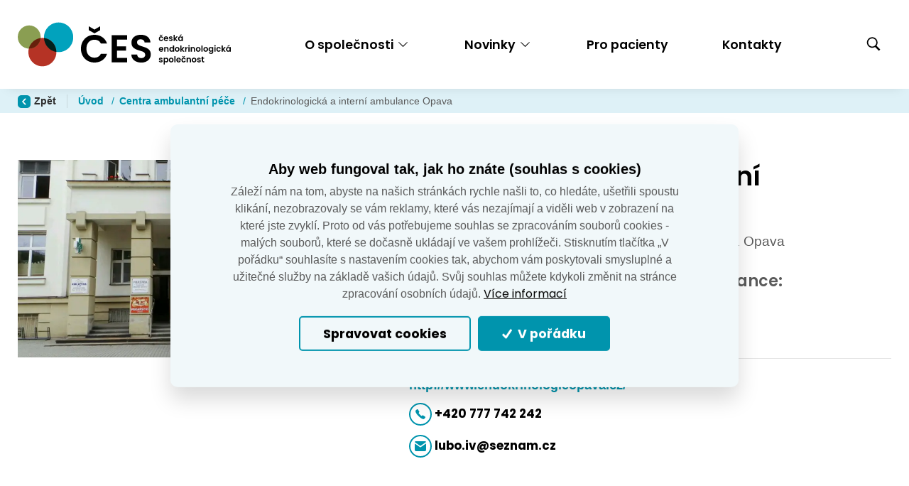

--- FILE ---
content_type: text/html; charset=utf-8
request_url: https://www.endokrinologie.cz/cs/endokrinologicka-a-interni-ambulance-opava
body_size: 13185
content:



<!DOCTYPE html>

<html lang="cs">
<head>
    <meta charset="utf-8">
    <meta name="viewport" content="width=device-width, initial-scale=1, shrink-to-fit=no">
        <link rel="canonical" href="/cs/endokrinologicka-a-interni-ambulance-opava">


    
    <title>
        Endokrinologická a interní ambulance Opava - endokrinologie.cz
    </title>

    <link rel="icon" type="image/png" sizes="32x32" href="/Themes/Default/Images/favicon/favicon-32x32.png?v=1">
    <link rel="icon" type="image/png" sizes="16x16" href="/Themes/Default/Images/favicon/favicon-16x16.png?v=1">
    <link rel="manifest" href="/Themes/Default/Images/favicon/site.webmanifest?v=1">
    <link rel="shortcut icon" href="/Themes/Default/Images/favicon/favicon.ico?v=1">
    <meta name="msapplication-TileColor" content="#2b5797">
    <meta name="theme-color" content="#ffffff">
    <link rel="apple-touch-icon" sizes="57x57" href="/Themes/Default/Images/favicon/apple-icon-57x57.png">
    <link rel="apple-touch-icon" sizes="60x60" href="/Themes/Default/Images/favicon/apple-icon-60x60.png">
    <link rel="apple-touch-icon" sizes="72x72" href="/Themes/Default/Images/favicon/apple-icon-72x72.png">
    <link rel="apple-touch-icon" sizes="76x76" href="/Themes/Default/Images/favicon/apple-icon-76x76.png">
    <link rel="apple-touch-icon" sizes="114x114" href="/Themes/Default/Images/favicon/apple-icon-114x114.png">
    <link rel="apple-touch-icon" sizes="120x120" href="/Themes/Default/Images/favicon/apple-icon-120x120.png">
    <link rel="apple-touch-icon" sizes="144x144" href="/Themes/Default/Images/favicon/apple-icon-144x144.png">
    <link rel="apple-touch-icon" sizes="152x152" href="/Themes/Default/Images/favicon/apple-icon-152x152.png">
    <link rel="apple-touch-icon" sizes="180x180" href="/Themes/Default/Images/favicon/apple-icon-180x180.png">

    <link rel="preload" href="/Themes/Default/Fonts/Poppins-Regular.woff2" as="font" type="font/woff2" crossorigin>
    <link rel="preload" href="/Themes/Default/Fonts/Poppins-Medium.woff2" as="font" type="font/woff2" crossorigin>
    <link rel="preload" href="/Themes/Default/Fonts/Poppins-SemiBold.woff2" as="font" type="font/woff2" crossorigin>
    <link rel="preload" href="/Themes/Default/Fonts/Poppins-Bold.woff2" as="font" type="font/woff2" crossorigin>
    <link rel="preload" href="/Themes/Default/Images/logos/logo-endokrinologie-on-white-bg.svg" as="image" type="image/svg"> 


        <meta name="robots" content="index,follow" />
    <meta name="author" content="Digital Media Publishing s.r.o." />

        <link rel="canonical" href="/cs/endokrinologicka-a-interni-ambulance-opava">


    
    <link href="/assets/styles/shared.css?v=5250448383667387904" rel="stylesheet"/>


    

    
    
    <link href="/assets/styles/branch.css?v=5250448383607387904" rel="stylesheet"/>





    
    
    

        <meta property="og:title" content="Endokrinologická a interní ambulance Opava" />
    <meta property="og:image" content="https://endokrinologie.blob.core.windows.net/defaulttemplateimages/endokrinologie.blob.core.windows.net/cms/ContentItems/321_00321/EDKefK/m_max__w_1440__o/opavapolikliknika.jpeg" />
    <meta property="og:type" content="article" />
    <meta property="og:url" content="https://www.endokrinologie.cz/cs/endokrinologicka-a-interni-ambulance-opava" />

            <meta property="og:image:width" content="1440" />


    <!-- HTML5 shim and Respond.js IE8 support of HTML5 elements and media queries -->
    <!--[if lt IE 9]>
      <meta http-equiv="X-UA-Compatible" content="IE=edge">
      <script src="/Modules/Common/Scripts/html5shiv.js"></script>
      <script src="/Modules/Common/Scripts/respond.min.js"></script>
    <![endif]-->
    <!--[if lt IE 8]>
        <link href="/Themes/Default/Css/iefix.css" rel="stylesheet">
    <![endif]-->

    <script>
        window.dataLayer = window.dataLayer || [];
        function gtag() { dataLayer.push(arguments); }
    </script>

        <script>
            gtag('consent', 'default', {
                'personalization_storage': 'denied',
                'analytics_storage': 'denied',
                'ad_storage': 'denied',
            });
        </script>
        
            <!-- Google Tag Manager -->
            <script>
            (function (w, d, s, l, i) {
                w[l] = w[l] || []; w[l].push({
                    'gtm.start':
                        new Date().getTime(), event: 'gtm.js'
                }); var f = d.getElementsByTagName(s)[0],
                    j = d.createElement(s), dl = l != 'dataLayer' ? '&l=' + l : ''; j.async = true; j.src =
                        'https://www.googletagmanager.com/gtm.js?id=' + i + dl; f.parentNode.insertBefore(j, f);
            })(window, document, 'script', 'dataLayer', 'GTM-N95862B');
            </script>
            <!-- End Google Tag Manager -->
        
</head>



<body class="subpage">
        <!-- Google Tag Manager (noscript) -->
        <noscript>
            <iframe src="https://www.googletagmanager.com/ns.html?id=GTM-N95862B" height="0" width="0" style="display:none;visibility:hidden"></iframe>
        </noscript>
        <!-- End Google Tag Manager (noscript) -->
    <header class="fixed-header">
        <div class="container">
            <nav class="navbar navbar-expand-lg">
                <a class="navbar-brand mr-auto" href="/">
                    
    

                </a>

                <button class="navbar-toggler collapsed js-navbar-toggler-main-menu" type="button" data-toggle="collapse" data-target="#navbarSupportedContent" aria-controls="navbarSupportedContent" aria-expanded="false" aria-label="Toggle navigation">
                    <span class="navbar-toggler-icon"></span>
                </button>

                <div class="collapse navbar-collapse" id="navbarSupportedContent">
                    
<ul class="navbar-nav justify-content-between">
        <li class="nav-item    dropdown js-dropdown--open-on-hover  ">
                <a class="nav-link   dropdown-toggle  " href="#"   id="dropdownId-1" role="button" data-toggle="dropdown" aria-haspopup="true" aria-expanded="false"  >O společnosti</a>

                <div class="dropdown-menu" aria-labelledby="dropdownId-1">
                                <a class="dropdown-item" href="/cs/historie" >Historie</a>
                                <a class="dropdown-item" href="/cs/stanovy" >Stanovy</a>
                                <a class="dropdown-item" href="/cs/clenove-vyboru" >Členov&#233; v&#253;boru</a>
                                <a class="dropdown-item" href="/cs/zapisy-z-vyboru" >Z&#225;pisy z v&#253;boru</a>
                </div>
        </li>
        <li class="nav-item    dropdown js-dropdown--open-on-hover  ">
                <a class="nav-link   dropdown-toggle  " href="#"   id="dropdownId-2" role="button" data-toggle="dropdown" aria-haspopup="true" aria-expanded="false"  >Novinky</a>

                <div class="dropdown-menu" aria-labelledby="dropdownId-2">
                                <a class="dropdown-item" href="/cs/novinky" >Aktu&#225;lně u n&#225;s</a>
                                <a class="dropdown-item" href="/cs/casopis-dmev" >Časopis DMEV</a>
                                <a class="dropdown-item" href="/cs/doporucene-postupy" >Doporučen&#233; postupy</a>
                </div>
        </li>
        <li class="nav-item  ">
                <a class="nav-link" href="/cs/pro-pacienty" >Pro pacienty</a>

        </li>
        <li class="nav-item  ">
                <a class="nav-link" href="/cs/kontakty" >Kontakty</a>

        </li>
</ul>


                    
                </div>

                <div class="navbar-expand-xl search-collapsible js-search-wrapper">
    <button class="navbar-toggler collapsed btn js-mobile-search-button" type="button" data-toggle="collapse" data-target="#navbarToggleSearch" aria-controls="navbarToggleExternalContent" aria-expanded="false" aria-label="Toggle navigation">
        <svg class="icon" xmlns="http://www.w3.org/2000/svg" x="0px" y="0px"
             width="20" height="20"
             viewBox="0 0 50 50"><g id="surface1"><path style=" " d="M 21 3 C 11.601563 3 4 10.601563 4 20 C 4 29.398438 11.601563 37 21 37 C 24.355469 37 27.460938 36.015625 30.09375 34.34375 L 42.375 46.625 L 46.625 42.375 L 34.5 30.28125 C 36.679688 27.421875 38 23.878906 38 20 C 38 10.601563 30.398438 3 21 3 Z M 21 7 C 28.199219 7 34 12.800781 34 20 C 34 27.199219 28.199219 33 21 33 C 13.800781 33 8 27.199219 8 20 C 8 12.800781 13.800781 7 21 7 Z "></path></g></svg>
    </button>

    <div class="collapse navbar-collapse js-search-collapse" id="navbarToggleSearch" style="transition-duration: 0s;">
        <div class="search-wrapper ">
            <div class="search">
<form action="/cs/Fulltext" method="get">                    <input type="text" class="search-field js-header-search-box" name="q" id="js-header-eshop-search-box" placeholder="Zadejte hledaný výraz" aria-label="Zadejte hledaný výraz" aria-describedby="">
                    <button class="btn btn-search-delete">
                        <svg xmlns="http://www.w3.org/2000/svg" x="0px" y="0px"
                             width="16" height="16"
                             viewBox="0 0 16 16"
                             style=" fill:#000000;"><g id="surface1"><path style=" " d="M 2.75 2.042969 L 2.042969 2.75 L 2.398438 3.101563 L 7.292969 8 L 2.042969 13.25 L 2.75 13.957031 L 8 8.707031 L 12.894531 13.605469 L 13.25 13.957031 L 13.957031 13.25 L 13.605469 12.894531 L 8.707031 8 L 13.957031 2.75 L 13.25 2.042969 L 8 7.292969 L 3.101563 2.398438 Z "></path></g></svg>
                    </button>
                    <button class="btn btn-mini search-button js-main-search-button" type="submit" id="main-search" title="Hledat">
                        <svg class="icon" xmlns="http://www.w3.org/2000/svg" x="0px" y="0px"
                             width="22" height="22"
                             viewBox="0 0 50 50"><g id="surface1"><path style=" " d="M 21 3 C 11.601563 3 4 10.601563 4 20 C 4 29.398438 11.601563 37 21 37 C 24.355469 37 27.460938 36.015625 30.09375 34.34375 L 42.375 46.625 L 46.625 42.375 L 34.5 30.28125 C 36.679688 27.421875 38 23.878906 38 20 C 38 10.601563 30.398438 3 21 3 Z M 21 7 C 28.199219 7 34 12.800781 34 20 C 34 27.199219 28.199219 33 21 33 C 13.800781 33 8 27.199219 8 20 C 8 12.800781 13.800781 7 21 7 Z "></path></g></svg>
                        <span class="search-button-title">
                            Hledat
                        </span>
                    </button>
</form>            </div>
        </div>
    </div>
</div>

            </nav>
        </div>

    </header>

    <div class="js-content">
        <div id="js-wrapper-outer">
            







    <div id="js-load-and-jump-here"></div>


    

<section class="section section-breadcrumb">
    <div class="container">
        <div class="row">
            <div class="col">
                <div class="rcrumbs breadcrumb" id="breadcrumbs">
                    <ul>
                        <li class="link-back">
                            <a href="#" onclick="return BrowserBack();">
                                <div class="circle-back">
                                    <!-- Back icon by Icons8 -->
                                    <svg xmlns="http://www.w3.org/2000/svg" xmlns:xlink="http://www.w3.org/1999/xlink" version="1.0" x="0px" y="0px" viewBox="0 0 26 26" class="icon icons8-Back" width="10" height="10">
                                        <g ><path style=" " d="M 10.59375 13 L 19.179688 4.234375 C 19.5625 3.84375 19.558594 3.21875 19.171875 2.828125 L 17.636719 1.292969 C 17.242188 0.902344 16.609375 0.902344 16.21875 1.296875 L 5.292969 12.292969 C 5.097656 12.488281 5 12.742188 5 13 C 5 13.257813 5.097656 13.511719 5.292969 13.707031 L 16.21875 24.703125 C 16.609375 25.097656 17.242188 25.097656 17.636719 24.707031 L 19.171875 23.171875 C 19.558594 22.78125 19.5625 22.15625 19.179688 21.765625 Z "></path></g>
                                    </svg>
                                </div>
                                Zpět
                            </a>
                        </li>
                            <li>
                                    <a href="/">
                                        &#218;vod
                                    </a>
                                
                                    <span class="divider">/</span>
                            </li>
                            <li>
                                    <a href="/cs/centra-ambulantni-pece">
                                        Centra ambulantn&#237; p&#233;če
                                    </a>
                                
                                    <span class="divider">/</span>
                            </li>
                            <li class="class">
Endokrinologick&#225; a intern&#237; ambulance Opava                                
                            </li>
                    </ul>
                </div>
            </div>
        </div>
    </div>
</section>



<div class="subpage-wrapper">
    <section class="section section--padding subpage-typography">
        <div class="container">
            






<div class="row">
    <div class="col-12 col-lg-5 order-1 order-lg-0">
        
            <a href="https://endokrinologie.blob.core.windows.net/defaulttemplateimages/endokrinologie.blob.core.windows.net/cms/ContentItems/321_00321/EDKefK/m_max__w_1440__o/opavapolikliknika.jpeg" class="branch-detail-main-img content-image" title="">
                <picture><source data-srcset="https://endokrinologie.blob.core.windows.net/defaulttemplateimages/endokrinologie.blob.core.windows.net/cms/ContentItems/321_00321/EDKefK/m_aspectcrop__w_300__h_168__f_webp__o/opavapolikliknika.webp 300w, https://endokrinologie.blob.core.windows.net/defaulttemplateimages/endokrinologie.blob.core.windows.net/cms/ContentItems/321_00321/EDKefK/m_aspectcrop__w_600__h_337__f_webp__o/opavapolikliknika.webp 600w, https://endokrinologie.blob.core.windows.net/defaulttemplateimages/endokrinologie.blob.core.windows.net/cms/ContentItems/321_00321/EDKefK/m_aspectcrop__w_900__h_506__f_webp__o/opavapolikliknika.webp 900w, https://endokrinologie.blob.core.windows.net/defaulttemplateimages/endokrinologie.blob.core.windows.net/cms/ContentItems/321_00321/EDKefK/m_aspectcrop__w_1200__h_675__f_webp__o/opavapolikliknika.webp 1200w" sizes="(min-width: 766px) 50vw, 80vw" type="image/webp"></source><source data-srcset="https://endokrinologie.blob.core.windows.net/defaulttemplateimages/endokrinologie.blob.core.windows.net/cms/ContentItems/321_00321/EDKefK/m_aspectcrop__w_300__h_168__o/opavapolikliknika.jpeg 300w, https://endokrinologie.blob.core.windows.net/defaulttemplateimages/endokrinologie.blob.core.windows.net/cms/ContentItems/321_00321/EDKefK/m_aspectcrop__w_600__h_337__o/opavapolikliknika.jpeg 600w, https://endokrinologie.blob.core.windows.net/defaulttemplateimages/endokrinologie.blob.core.windows.net/cms/ContentItems/321_00321/EDKefK/m_aspectcrop__w_900__h_506__o/opavapolikliknika.jpeg 900w, https://endokrinologie.blob.core.windows.net/defaulttemplateimages/endokrinologie.blob.core.windows.net/cms/ContentItems/321_00321/EDKefK/m_aspectcrop__w_1200__h_675__o/opavapolikliknika.jpeg 1200w" sizes="(min-width: 766px) 50vw, 80vw"></source><img alt="Endokrinologická a interní ambulance Opava" class=" lazy-loading-img" data-src="https://endokrinologie.blob.core.windows.net/defaulttemplateimages/endokrinologie.blob.core.windows.net/cms/ContentItems/321_00321/EDKefK/m_aspectcrop__w_768__h_432__o/opavapolikliknika.jpeg" title="Endokrinologická a interní ambulance Opava"></img></picture>
            </a>






            <div class="branch-detail-map" id="map" style="width: 100%; height: 400px;"></div>
    </div>

    <div class="col-12 col-lg-7 order-0 order-lg-1">
        <div class="branch-detail-body">

            <div class="branch-detail-header">
                <h1 class="mb-2">
                    Endokrinologick&#225; a intern&#237; ambulance Opava
                </h1>

                    <div class="branch-detail-header__address">
                        <svg class="icon" xmlns="http://www.w3.org/2000/svg" x="0px" y="0px"
                             width="32" height="32"
                             viewBox="0 0 50 50">
                            <path d="M 25 2 C 16.175781 2 9 9.175781 9 18 C 9 24.34375 12.863281 31.664063 16.65625 37.5 C 20.449219 43.335938 24.25 47.65625 24.25 47.65625 C 24.441406 47.871094 24.714844 47.996094 25 47.996094 C 25.285156 47.996094 25.558594 47.871094 25.75 47.65625 C 25.75 47.65625 29.550781 43.328125 33.34375 37.5 C 37.136719 31.671875 41 24.375 41 18 C 41 9.175781 33.824219 2 25 2 Z M 25 4 C 32.742188 4 39 10.257813 39 18 C 39 23.539063 35.363281 30.742188 31.65625 36.4375 C 28.546875 41.210938 25.921875 44.355469 25 45.4375 C 24.082031 44.355469 21.457031 41.195313 18.34375 36.40625 C 14.636719 30.703125 11 23.5 11 18 C 11 10.257813 17.257813 4 25 4 Z M 25 11.84375 L 24.5 12.15625 L 17 16.65625 L 18 18.34375 L 18 26 L 32 26 L 32 18.34375 L 33 16.65625 L 25.5 12.15625 Z M 25 14.15625 L 30 17.15625 L 30 24 L 27 24 L 27 19 L 23 19 L 23 24 L 20 24 L 20 17.15625 Z"></path>
                        </svg>
                        Poliklinika &quot;U soudu&quot;, Slezsk&#233;ho odboje 3, 746 01 Opava
                    </div>


                    <div class="branch-detail-wysiwyg">
                        <h4>Lékaři zařízení/endokrinologické ambulance:</h4>
<ul>
<li>Mudr. Ivana Lubojacká</li>
</ul>
                    </div>
            </div>

            <div class="branch-detail-contact-tags">
                    <div class="branch-tag branch-tag--website">
                        <div class="branch-tag__title">
                            <a href="http://www.endokrinologieopava.cz/" target='_blank' rel='noopener'>http://www.endokrinologieopava.cz/</a>
                        </div>
                    </div>

                    <div class="branch-tag branch-tag--circle">
                        <div class="branch-tag__icon">
                            <svg class="icon" width="14" height="15" viewBox="0 0 14 15" fill="none" xmlns="http://www.w3.org/2000/svg">
                                <path d="M11.4643 14.907C11.4594 14.907 11.4544 14.907 11.4494 14.907C9.05791 14.8287 6.25622 12.5108 4.32586 10.5794C2.39302 8.64801 0.0748504 5.84539 0.0002712 3.46534C-0.0270743 2.63015 2.02261 1.14495 2.04374 1.13003C2.57574 0.759664 3.16616 0.891405 3.40854 1.22697C3.57261 1.45441 5.12635 3.80837 5.29539 4.07558C5.47065 4.35273 5.44455 4.76536 5.22578 5.17922C5.10522 5.40915 4.70497 6.1126 4.51728 6.44071C4.71989 6.72905 5.25562 7.43623 6.36187 8.54237C7.46937 9.6485 8.17539 10.1854 8.46501 10.388C8.79315 10.2003 9.49669 9.80013 9.72664 9.67957C10.1343 9.46332 10.5445 9.43597 10.8242 9.60749C11.1101 9.78273 13.4581 11.3437 13.6744 11.4941C13.8558 11.6221 13.9727 11.8409 13.9963 12.0957C14.0187 12.3529 13.9391 12.6251 13.7738 12.8625C13.7601 12.8824 12.2922 14.907 11.4643 14.907Z" />
                            </svg>
                        </div>
                        <div class="branch-tag__title">
                            <a href="tel:+420 777 742 242">+420 777 742 242</a>
                        </div>
                    </div>

                    <div class="branch-tag branch-tag--circle">
                        <div class="branch-tag__icon">
                            <svg class="icon" width="16" height="15" viewBox="0 0 16 15" fill="none" xmlns="http://www.w3.org/2000/svg">
                                <path d="M1.6 0.907104C1.0672 0.907104 0.597413 1.1933 0.307813 1.63342C0.112613 1.92917 0.19885 2.34839 0.48125 2.54089L7.50625 7.32947C7.80865 7.53597 8.19135 7.53597 8.49375 7.32947L15.4891 2.49988C15.7827 2.29688 15.8559 1.85569 15.6391 1.55994C15.3471 1.16269 14.9016 0.907104 14.4 0.907104H1.6ZM15.6125 4.4823C15.5456 4.48311 15.4777 4.50327 15.4141 4.54724L8.49375 9.32043C8.19135 9.52606 7.80865 9.52523 7.50625 9.31873L0.584375 4.60193C0.329975 4.42868 0 4.62927 0 4.9574V13.1571C0 14.124 0.716 14.9071 1.6 14.9071H14.4C15.284 14.9071 16 14.124 16 13.1571V4.901C16 4.65425 15.8132 4.47988 15.6125 4.4823Z" />
                            </svg>
                        </div>
                        <div class="branch-tag__title">
                            <a href="mailto:lubo.iv@seznam.cz">lubo.iv@seznam.cz</a>
                        </div>
                    </div>
            </div>


            <div class="row">
            </div>

            






        </div>
    </div>
</div>






        </div>
    </section>
</div>









        </div>

        <div class="clearfix"></div>
    </div>

    


<footer class="footer-wrapper fadeIn wow-animated">
    

    





    <div class="collapse-on-mobile-row">
        <div class="container">
            <div class="row">
                <div class="col-12 col-lg-6">
                    <div class="row">
                            <div class="col-12 col-lg-4">
                                <div class="collapse-on-mobile">
                                                <a class="collapse-on-mobile__title collapsed " href="#collapseMenu-5" data-toggle="collapse" role="button" aria-expanded="false" aria-controls="collapseMenu">O společnosti</a>


                                        <ul class="collapse-on-mobile__body collapse" id="collapseMenu-5">
                                                <li class="collapse-on-mobile__item ">
                                                                <a class="expanded-menu__link" href="/cs/clenove-vyboru">Členov&#233; v&#253;boru</a>

                                                </li>
                                                <li class="collapse-on-mobile__item ">
                                                                <a class="expanded-menu__link" href="/cs/historie">Historie</a>

                                                </li>
                                                <li class="collapse-on-mobile__item ">
                                                                <a class="expanded-menu__link" href="/cs/stanovy">Stanovy</a>

                                                </li>
                                                <li class="collapse-on-mobile__item ">
                                                                <a class="expanded-menu__link" href="/cs/zapisy-z-vyboru">Z&#225;pisy z v&#253;boru</a>

                                                </li>
                                                <li class="collapse-on-mobile__item ">
                                                                <a class="expanded-menu__link" href="/cs/granty">Granty</a>

                                                </li>
                                                <li class="collapse-on-mobile__item ">
                                                                <a class="expanded-menu__link" href="/cs/zasady-pouzivani-cookies">Cookies</a>

                                                </li>
                                        </ul>

                                </div>
                            </div>
                            <div class="col-12 col-lg-4">
                                <div class="collapse-on-mobile">
                                                <a class="collapse-on-mobile__title collapsed " href="#collapseMenu-6" data-toggle="collapse" role="button" aria-expanded="false" aria-controls="collapseMenu" >Ostatn&#237;</a>


                                        <ul class="collapse-on-mobile__body collapse" id="collapseMenu-6">
                                                <li class="collapse-on-mobile__item ">
                                                                <a class="expanded-menu__link" href="/cs/akce">Odborn&#233; akce, kurzy, kongresy</a>

                                                </li>
                                                <li class="collapse-on-mobile__item ">
                                                                <a class="expanded-menu__link" href="/cs/odborne-spolecnosti-a-dalsi-zajimave-odkazy">Zaj&#237;mav&#233; odkazy</a>

                                                </li>
                                                <li class="collapse-on-mobile__item ">
                                                                <a class="expanded-menu__link" href="/cs/kontakty">Kontakty</a>

                                                </li>
                                                <li class="collapse-on-mobile__item ">
                                                                <a class="expanded-menu__link" href="/cs/centra-ambulantni-pece">Seznam akreditovan&#253;ch pracovišť</a>

                                                </li>
                                        </ul>

                                </div>
                            </div>
                            <div class="col-12 col-lg-4">
                                <div class="collapse-on-mobile">
                                                <a class="collapse-on-mobile__title collapsed " href="#collapseMenu-7" data-toggle="collapse" role="button" aria-expanded="false" aria-controls="collapseMenu">Novinky</a>


                                        <ul class="collapse-on-mobile__body collapse" id="collapseMenu-7">
                                                <li class="collapse-on-mobile__item ">
                                                                <a class="expanded-menu__link" href="/cs/novinky">Novinky</a>

                                                </li>
                                                <li class="collapse-on-mobile__item ">
                                                                <a class="expanded-menu__link" href="/cs/casopis-dmev">Časopis DMEV</a>

                                                </li>
                                        </ul>

                                </div>
                            </div>
                    </div>
                </div>
                <div class="col-12 col-lg-6">
                    <div class="footer__right-part">
                        <div class="footer-logos">
                            <a href="/" class="footer-logo footer-logo--main">
                                <img class="lazy-loading-img" data-src="/Themes/Default/Images/logos/logo-endokrinologie-on-white-bg.svg" alt="Logo v patičce" />
                            </a>
                        </div>
                        <div>
                            <span class="copyright oficial">© Oficiální web České endokrinologické společnosti</span>
                            <a href="https://www.dmpublishing.cz/" class="dmp-copyright">
                                <div class="dmp-copyright__text">Made by</div>
                                <div class="dmp-copyright__icon">
                                    <img alt="Dmpublishing" src="/Themes/Default/Images/logos/logo-dmp-symbol-black.svg" />
                                </div>
                            </a>
                        </div>
                    </div>
                </div>
            </div>
        </div>
    </div>

</footer>

    
<div class="modal modal--cookie fade" id="cookie-consent-modal">
    <div class="modal-dialog modal-lg">
        <div class="modal-content">
            <div class="modal-header">
                <h4 class="modal-title">Nastavení cookies</h4>
                <button type="button" class="close" data-dismiss="modal"><span aria-hidden="true">&times;</span></button>
            </div>
            <div class="modal-body">
                <div class="cookie-alert">
                    <div class="cookie-alert__text">
                        
Pro nejlepš&#237; funkčnost našich webov&#253;ch str&#225;nek a nejlepš&#237; uživatelsk&#253; z&#225;žitek doporučujeme povolit všechny typy cookies. N&#237;že m&#225;te možnost přizpůsobit soubory cookie podle kategori&#237;, v souladu s vlastn&#237;mi preferencemi. V&#237;ce viz 
&nbsp;<a class="btn btn-link btn-link--underline" href="/cs/zasady-pouzivani-cookies">seznam cookies</a>.
                    </div>
                    <button class="btn btn-primary btn-primary--cookie-modal btn-primary--sumbit-all-cookies btn--cookie-alert js-cookie-consent-submit-all" type="submit">
                        <svg class="icon" width="14" height="14" viewBox="0 0 14 14" fill="none" xmlns="http://www.w3.org/2000/svg">
                            <path d="M13.6702 1.29646L12.4289 0.452709C12.0855 0.220137 11.6149 0.30938 11.3851 0.650125L5.30033 9.62308L2.50406 6.82681C2.21199 6.53474 1.73603 6.53474 1.44396 6.82681L0.38116 7.88961C0.0890926 8.18167 0.0890926 8.65764 0.38116 8.95241L4.68104 13.2523C4.92172 13.493 5.30033 13.6769 5.64108 13.6769C5.98182 13.6769 6.32527 13.4632 6.54702 13.1414L13.8703 2.33762C14.1029 1.99688 14.0137 1.52903 13.6702 1.29646Z" />
                        </svg>
                        Povolit vše
                    </button>
                </div>

                <div class="cookie-item-list">
                    <div class="cookie-item">
                        <div class="cookie-item__body">
                            <div class="cookie-item__title">
                                
Nutn&#233; cookies

                            </div>
                            <div class="cookie-item__annotation">
                                
Tyto cookies jsou nezbytn&#233; kvůli spr&#225;vn&#233;mu fungov&#225;n&#237;, bezpečnosti, ř&#225;dn&#233;mu zobrazov&#225;n&#237; na poč&#237;tači nebo na mobilu, uchov&#225;v&#225;n&#237; produktů v koš&#237;ku, funguj&#237;c&#237;mu vyplňov&#225;n&#237; i odes&#237;l&#225;n&#237; formul&#225;řů a podobně. Technick&#233; cookies nen&#237; možn&#233; vypnout, bez nich by naše str&#225;nky nefungovaly spr&#225;vně.

                            </div>
                        </div>
                        <div class="cookie-item__switcher">
                            <div class="cookie-item__always-active">
                                Vždy aktivní
                            </div>
                        </div>
                    </div>
                    <div class="cookie-item">
                        <div class="cookie-item__body">
                            <div class="cookie-item__title">
                                
Statistick&#233; cookies

                            </div>
                            <div class="cookie-item__annotation">
                                
Statistick&#233; cookies pom&#225;haj&#237; majitelům webov&#253;ch str&#225;nek, aby porozuměli, jak n&#225;vštěvn&#237;ci použ&#237;vaj&#237; webov&#233; str&#225;nky a mohli je d&#225;le vylepšovat. Anonymně sb&#237;raj&#237; a sděluj&#237; informace.

                            </div>
                        </div>
                        <div class="cookie-item__switcher">
                            <label class="cookie-switch">
                                <input class="cookie-switch__input js-cookie-consent-category" type="checkbox" id="Analytical" value="false">
                                <span class="cookie-switch__slider"></span>
                            </label>
                        </div>
                    </div>
                    <div class="cookie-item">
                        <div class="cookie-item__body">
                            <div class="cookie-item__title">
                                
Preferenčn&#237; cookies

                            </div>
                            <div class="cookie-item__annotation">
                                
D&#237;ky těmto cookies v&#225;m můžeme web zobrazit tak, jak ho zn&#225;te. Dle vašeho nastaven&#237; zobraz&#237;me např. jazyk, čas nebo nastaven&#237; zobrazen&#237;.

                            </div>
                        </div>
                        <div class="cookie-item__switcher">
                            <label class="cookie-switch">
                                <input class="cookie-switch__input js-cookie-consent-category" type="checkbox" id="Preferred" value="false">
                                <span class="cookie-switch__slider"></span>
                            </label>
                        </div>
                    </div>
                    <div class="cookie-item">
                        <div class="cookie-item__body">
                            <div class="cookie-item__title">
                                
Marketingov&#233; cookies

                            </div>
                            <div class="cookie-item__annotation">
                                
Nechceme v&#225;s obtěžovat nevhodnou reklamou. D&#237;ky těmto cookies n&#225;m a našim reklamn&#237;m partnerům umožn&#237;te zobrazovat pouze relevantn&#237; nab&#237;dky.

                            </div>
                        </div>
                        <div class="cookie-item__switcher">
                            <label class="cookie-switch">
                                <input class="cookie-switch__input js-cookie-consent-category" type="checkbox" id="Marketing" value="false">
                                <span class="cookie-switch__slider"></span>
                            </label>
                        </div>
                    </div>
                </div>
            </div>
            <div class="modal-footer">
                <button class="btn btn-outline-primary btn-outline-primary--cookie-modal js-cookie-consent-submit" type="submit">
                    Povolit vybrané
                </button>
                <button class="btn btn-primary btn-primary--cookie-modal btn-primary--sumbit-all-cookies js-cookie-consent-submit-all" type="submit">
                    <svg class="icon" width="14" height="14" viewBox="0 0 14 14" fill="none" xmlns="http://www.w3.org/2000/svg">
                        <path d="M13.6702 1.29646L12.4289 0.452709C12.0855 0.220137 11.6149 0.30938 11.3851 0.650125L5.30033 9.62308L2.50406 6.82681C2.21199 6.53474 1.73603 6.53474 1.44396 6.82681L0.38116 7.88961C0.0890926 8.18167 0.0890926 8.65764 0.38116 8.95241L4.68104 13.2523C4.92172 13.493 5.30033 13.6769 5.64108 13.6769C5.98182 13.6769 6.32527 13.4632 6.54702 13.1414L13.8703 2.33762C14.1029 1.99688 14.0137 1.52903 13.6702 1.29646Z" />
                    </svg>
                    Povolit vše
                </button>
            </div>
        </div><!-- /.modal-content -->
    </div><!-- /.modal-dialog -->
</div><!-- /.modal -->

    


<div class="cookie-consent-wrapper cookie-consent-wrapper--center js-cookie-consent-bar">
    <div class="container">
        <div class="cookie-consent">
            <div class="cookie-consent__body">
                <div class="cookie-consent__title">
                    
Aby web fungoval tak, jak ho zn&#225;te (souhlas s cookies)

                </div>
                <div class="cookie-consent__annotation">
                    
Z&#225;lež&#237; n&#225;m na tom, abyste na našich str&#225;nk&#225;ch rychle našli to, co hled&#225;te, ušetřili spoustu klik&#225;n&#237;, nezobrazovaly se v&#225;m reklamy, kter&#233; v&#225;s nezaj&#237;maj&#237; a viděli web v zobrazen&#237; na kter&#233; jste zvykl&#237;. Proto od v&#225;s potřebujeme souhlas se zpracov&#225;n&#237;m souborů cookies - mal&#253;ch souborů, kter&#233; se dočasně ukl&#225;daj&#237; ve vašem prohl&#237;žeči. Stisknut&#237;m tlač&#237;tka „V poř&#225;dku“ souhlas&#237;te s nastaven&#237;m cookies tak, abychom v&#225;m poskytovali smyslupln&#233; a užitečn&#233; služby na z&#225;kladě vašich &#250;dajů. Svůj souhlas můžete kdykoli změnit na str&#225;nce zpracov&#225;n&#237; osobn&#237;ch &#250;dajů.

                    <a class="btn btn-link btn-link--underline" href="/cs/zasady-pouzivani-cookies">Více&nbsp;informací</a>
                </div>
            </div>
            <div class="cookie-consent__controls">
                <button type="button" class="btn btn-outline-primary btn-outline-primary--cookie-bar js-cookie-consent-open-modal">
                    Spravovat cookies
                </button>
                <button type="button" class="btn btn-primary btn-primary--cookie-bar js-cookie-consent-submit-all">
                    <svg class="icon" width="14" height="14" viewBox="0 0 14 14" fill="none" xmlns="http://www.w3.org/2000/svg">
                        <path d="M13.6702 1.29646L12.4289 0.452709C12.0855 0.220137 11.6149 0.30938 11.3851 0.650125L5.30033 9.62308L2.50406 6.82681C2.21199 6.53474 1.73603 6.53474 1.44396 6.82681L0.38116 7.88961C0.0890926 8.18167 0.0890926 8.65764 0.38116 8.95241L4.68104 13.2523C4.92172 13.493 5.30033 13.6769 5.64108 13.6769C5.98182 13.6769 6.32527 13.4632 6.54702 13.1414L13.8703 2.33762C14.1029 1.99688 14.0137 1.52903 13.6702 1.29646Z" />
                    </svg>
                    V pořádku
                </button>
            </div>
        </div>
    </div>
</div>
    


    


<div class="modal fade login-register-modal js-login-register-modal" tabindex="-1" role="dialog" aria-labelledby="" aria-hidden="true">
    <div class="modal-dialog modal-xl">
        <div class="modal-content">
            <button type="button" class="close" data-dismiss="modal" aria-label="Close">
                <span aria-hidden="true">&times;</span>
            </button>
            <div class="modal-body">
                <div class="row">
                    <div class="col-12 col-md-6">
                        <div class="login-side">
                            <div class="h3 mt-0">Přihlaste se</div>
                            <div id="js-login-form-placeholder">
                                <div class="css-preloader" style="display: block;">
                                    <div class="la-ball-pulse">
                                        <div></div>
                                        <div></div>
                                        <div></div>
                                    </div>
                                </div>
                            </div>
                        </div>
                    </div>
                    <div class="col-12 col-md-6">
                        <div class="register-side">
                            <div class="h3 mt-0">Registrujte se</div>
                            <div class="login-body">
                                <div class="mb-2">Výhody registrace</div>
                                <ul class="positive-ul">
                                    <li>
                                        historie a správa vašeho profilu
                                    </li>
                                </ul>
                            </div>
                            <a class="btn btn-outline-primary" href="/cs/Users/Register">Registrovat se</a>
                        </div>
                    </div>
                </div>
            </div>
        </div>
    </div>
</div>


    <script src="/assets/scripts/min/vendor.js?v=5250448383747387904"></script>
    <script src="/assets/scripts/min/site.js?v=5250448383747387904"></script>
    <script src="/assets/scripts/min/cookie-consent.js?v=5250448383847387904"></script>
    


<script>
    var Web = Web || {};
    Web.Globals = Web.Globals || {};
    Web.Globals.LanguageCode = 'cs';

    Web.Globals.autocompleteUrl = '/cs/Fulltext';
    Web.Globals.loginFormUrl = '/cs/Users/LogIn';
    Web.Globals.isProductionInstance = true;
    Web.Globals.hideFrontendModalUrl = '/cs/FrontendModal/Hide';

    Web.Globals.Basket = Web.Globals.Basket || {};

    Web.Globals.Basket.AddUrl = '';
    Web.Globals.Basket.UpdateUrl = '';
    Web.Globals.Basket.DeleteUrl = '';
    Web.Globals.Basket.AddDiscountCodeUrl = '';
    Web.Globals.Basket.DeleteDiscountCodeUrl = '';
    Web.Globals.Basket.QuickOrderUrl = '/cs/Checkout/QuickOrder';
    Web.Globals.Basket.AddItemsFromString = '';

    Web.Globals.Availability = Web.Globals.Availability || {};
</script>

    
    
    

        <script src="https://api.mapy.cz/loader.js"></script>
        <script type="text/javascript">
            $(function () {
                if (typeof Loader !== 'undefined') {
                    Loader.async = true;
                    Loader.load(null, { suggest: false, poi: false }, function () {
                        var point = SMap.Coords.fromWGS84(17.8927459219354, 49.9394818481002);

                        var map = new SMap(JAK.gel('map'), point, 13);
                        map.addDefaultLayer(SMap.DEF_BASE).enable();
                        map.addDefaultControls();

                        // Remove zoom on mouse wheel
                        var controls = map.getControls();
                        var mouse;
                        $.each(controls, function (i, control) {
                            if (control instanceof SMap.Control.Mouse) {
                                mouse = control;
                            }
                        });
                        if (mouse) {
                            mouse.configure(SMap.MOUSE_PAN | SMap.MOUSE_ZOOM);
                        }

                        // Markers
                        var markers = [];
                        var layer = new SMap.Layer.Marker();
                        var marker = new SMap.Marker(point, false, { url: '/Themes/Default/Images/icons/pin-active.png' });
                        marker.setOwner(map);

                        marker._dom.active.classList.add("pin");
                        markers.push(marker);

                        layer.addMarker(markers);
                        map.addLayer(layer).enable();


                        $(document).resize(() => {
                            map.addControl(new SMap.Control.Sync());
                        });
                    });
                }
            });
        </script>





    



<div class="css-preloader above-content js-css-preloader">
    <div class="la-ball-pulse">
        <div></div>
        <div></div>
        <div></div>
    </div>
</div>

<button class="btn btn-scroll-up" id="js-scroll-up">
    <div>
        <svg xmlns="http://www.w3.org/2000/svg" xmlns:xlink="http://www.w3.org/1999/xlink" version="1.0" x="0px" y="0px" width="20" height="20" viewBox="0 0 50 50" class="icon icons8-Up-Filled">
            <path style="text-indent:0;text-align:start;line-height:normal;text-transform:none;block-progression:tb;-inkscape-font-specification:Bitstream Vera Sans" d="M 25 7.21875 L 23.59375 8.65625 L 13.6875 18.53125 A 2.0108349 2.0108349 0 0 0 16.53125 21.375 L 23 14.875 L 23 40 A 2.0002 2.0002 0 1 0 27 40 L 27 14.875 L 33.46875 21.375 A 2.0108349 2.0108349 0 0 0 36.3125 18.53125 L 26.40625 8.65625 L 25 7.21875 z" overflow="visible" enable-background="accumulate" font-family="Bitstream Vera Sans"></path>
        </svg>
    </div>
</button>


<div class="modal fade" id="js-contact-us-popup">
    <div class="modal-dialog">
        <div class="modal-content">
            <div class="modal-header">
                <button type="button" class="close" data-dismiss="modal" aria-label="Close"><span aria-hidden="true">&times;</span></button>
                <div class="modal-title">Kontaktujte nás</div>
            </div>
            <div class="modal-body">
                


<form action="/cs/ContactUs" class="contact-us js-contact-us-form" data-ajax="true" data-ajax-method="post" data-ajax-success="contactFormSend" id="form0" method="post">    <div class="js-contact-us-hide-after-send">
        <div class="form-group  with-label hidden" style="display: none;">
            <label for="ContactEmailConfirm">ContactEmailConfirm</label>
            <input class="form-control" id="ContactEmailConfirm" name="ContactEmailConfirm" type="text" value="" />
            <span class="field-validation-valid" data-valmsg-for="ContactEmailConfirm" data-valmsg-replace="true"></span>
        </div>

            <div class="form-group with-label">
        <label for="Name">Jm&#233;no</label>
        <input class="form-control" id="Name" name="Name" type="text" value="" />
        <span class="field-validation-valid" data-valmsg-for="Name" data-valmsg-replace="true"></span>
    </div>



            <div class="form-group with-label">
        <label class="required required" for="ContactEmail">E-mail</label>
        <input class="form-control" data-val="true" data-val-localizedemailaddress="Zadejte platný email." data-val-localizedrequired="Pole E-mail je povinné." id="ContactEmail" name="ContactEmail" type="email" value="" />
        <span class="field-validation-valid" data-valmsg-for="ContactEmail" data-valmsg-replace="true"></span>
    </div>



            <div class="form-group with-label">
        <label class="required" for="Message">Zpr&#225;va</label>
        <textarea class="form-control" cols="20" data-val="true" data-val-localizedrequired="Pole Zpráva je povinné." id="Message" name="Message" rows="2">
</textarea>
        <span class="field-validation-valid" data-valmsg-for="Message" data-valmsg-replace="true"></span>
    </div>



        <input class="contact-us-test" id="Test" name="Test" type="hidden" value="" />
        <div class="form-group">
            <span class="field-validation-valid" data-valmsg-for="Test" data-valmsg-replace="true"></span>
            <button class="btn btn-primary margin-top js-disable-onsubmit" type="submit" name="send">Odeslat</button>
        </div>
    </div>
    <div class="alert alert-success js-success-message" role="alert" style="display: none;">
        Děkujeme za Váš dotaz.
    </div>
</form>
            </div>
        </div><!-- /.modal-content -->
    </div><!-- /.modal-dialog -->
</div><!-- /.modal -->





    <script>
        var cookiesConsent;
        $(function () {
            var options = {
                daysValid: 365,
                toUpdateInMonths: 6,
                logConsentUrl: '/cs/LogCookiesConsent',
                cookieName: 'CookieConsent',
            };

            cookiesConsent = new Dmp.Platform.CookiesConsent.Manager(options);
        });
    </script>
</body>
</html>


--- FILE ---
content_type: text/css
request_url: https://www.endokrinologie.cz/assets/styles/shared.css?v=5250448383667387904
body_size: 108382
content:
@charset "UTF-8";@font-face{font-family:"font-family-heading";src:url(/Themes/Default/Fonts/Poppins-Bold.woff2) format("woff");font-weight:700;font-style:normal;font-display:fallback}@font-face{font-family:"font-family-heading";src:url(/Themes/Default/Fonts/Poppins-SemiBold.woff2) format("woff");font-weight:600;font-style:normal;font-display:fallback}@font-face{font-family:"font-family-heading";src:url(/Themes/Default/Fonts/Poppins-Medium.woff2) format("woff");font-weight:500;font-style:normal;font-display:fallback}@font-face{font-family:"font-family-heading";src:url(/Themes/Default/Fonts/Poppins-Regular.woff2) format("woff");font-weight:400;font-style:normal;font-display:fallback}.shadow,.date-picker-wrapper,.dropdown-menu,.alert,.validation-summary-errors{-webkit-box-shadow:0 .2rem 1rem rgba(0,0,0,.1);box-shadow:0 .2rem 1rem rgba(0,0,0,.1)}.shadow-down,.card-with-bg-img:hover,header,.search-wrapper .search-field:focus{-webkit-box-shadow:0 10px 15px -11px rgba(0,0,0,.1);box-shadow:0 10px 15px -11px rgba(0,0,0,.1)}.shadow-header,.header-fixed{-webkit-box-shadow:0 3px 25px 0 rgba(0,0,0,.2);box-shadow:0 3px 25px 0 rgba(0,0,0,.2)}.transition-all,.ct-image,.ct-card,.block-of-content .block-heading,.horizontal-card--in-list:after,.badge-multimedia__inner,.owl-carousel .owl-nav button.owl-prev,.owl-carousel .owl-nav button.owl-next,.social-panel__link .icon,.social-panel__link,.search-wrapper .search-button,.search-wrapper .search-field,.contact-link__title,.contact-row__contact .contact-link .icon-circle .icon,.contact-row__contact .contact-link .icon-circle,.related,.gallery-wrapper .content-image,.template-big-link__arrow,.template-big-link__title,.clickable-badge input[type=checkbox]:checked~label,.clickable-badge.checked label,.nice-radio input[type=radio]~label .radio-image,.nice-radio input[type=radio]~label,.nice-checkbox input[type=checkbox]~label .checkbox-image,.nice-checkbox input[type=checkbox]~label,.form-control,.btn-link--arrow-simple:after,.btn-link--arrow:after,.btn-link .icon,.btn-link,.btn,a{-webkit-transition:all .3s ease-in-out;transition:all .3s ease-in-out}.gradient{background:0 0;background:-webkit-gradient(linear,left top,left bottom,from(transparent),color-stop(72%,rgba(0,0,0,.75)));background:linear-gradient(to bottom,transparent 0,rgba(0,0,0,.75) 72%)}.gradient-light{background:0 0;background:-webkit-gradient(linear,left top,left bottom,from(transparent),color-stop(86%,rgba(0,0,0,.65)));background:linear-gradient(to bottom,transparent 0,rgba(0,0,0,.65) 86%)}.image-render-fix,header .navbar-brand{image-rendering:crisp-edges}:root{--blue:#007bff;--indigo:#6610f2;--purple:#6f42c1;--pink:#e83e8c;--red:#FF2C2C;--orange:#FFAD33;--yellow:#ffc107;--green:#00D555;--teal:#20c997;--cyan:#17a2b8;--white:#fff;--gray:#6c757d;--gray-dark:#343a40;--primary:#0094AD;--secondary:#d42a2a;--success:#00D555;--info:#17a2b8;--warning:#ffc107;--danger:#FF2C2C;--light:white;--dark:#2e2e2e;--breakpoint-xxs:0;--breakpoint-xs:375px;--breakpoint-sm:440px;--breakpoint-md:766px;--breakpoint-lg:1020px;--breakpoint-xl:1280px;--breakpoint-xll:1450px;--breakpoint-xxl:1660px;--breakpoint-xxxl:1921px;--font-family-sans-serif:-apple-system, BlinkMacSystemFont, "Segoe UI", Roboto, "Helvetica Neue", Arial, sans-serif, "Apple Color Emoji", "Segoe UI Emoji", "Segoe UI Symbol";--font-family-monospace:SFMono-Regular, Menlo, Monaco, Consolas, "Liberation Mono", "Courier New", monospace}@media print{*,::before,::after{text-shadow:none!important;-webkit-box-shadow:none!important;box-shadow:none!important}a:not(.btn){text-decoration:underline}abbr[title]::after{content:" (" attr(title) ")"}pre{white-space:pre-wrap!important}pre,blockquote{border:1px solid #adb5bd;page-break-inside:avoid}thead{display:table-header-group}tr,img{page-break-inside:avoid}p,h2,h3{orphans:3;widows:3}h2,h3{page-break-after:avoid}@page{size:a3}body{min-width:1020px!important}.container,.search-wrapper{min-width:1020px!important}.navbar{display:none}.badge{border:1px solid #000}.table{border-collapse:collapse!important}.table td,.table th{background-color:#fff!important}.table-bordered th,.table-bordered td{border:1px solid #dee2e6!important}.table-dark{color:inherit}.table-dark th,.table-dark td,.table-dark thead th,.table-dark tbody+tbody{border-color:#dee2e6}.table .thead-dark th{color:inherit;border-color:#dee2e6}}*,::before,::after{-webkit-box-sizing:border-box;box-sizing:border-box}html{font-family:sans-serif;line-height:1.15;-webkit-text-size-adjust:100%;-ms-text-size-adjust:100%;-ms-overflow-style:scrollbar;-webkit-tap-highlight-color:transparent}@-ms-viewport{width:device-width}article,aside,figcaption,figure,footer,header,hgroup,main,nav,section{display:block}body{margin:0;font-family:Arial,sans-serif,"font-family-heading";font-size:1rem;font-weight:400;line-height:1.4;color:#212529;text-align:left;background-color:#fff}[tabindex="-1"]:focus{outline:0!important}hr{-webkit-box-sizing:content-box;box-sizing:content-box;height:0;overflow:visible}h1,h2,h3,h4,h5,h6{margin-top:0;margin-bottom:.5rem}p{margin-top:0;margin-bottom:1rem}abbr[title],abbr[data-original-title]{text-decoration:underline;-webkit-text-decoration:underline dotted;text-decoration:underline dotted;cursor:help;border-bottom:0}address{margin-bottom:1rem;font-style:normal;line-height:inherit}ol,ul,dl{margin-top:0;margin-bottom:1rem}ol ol,ul ul,ol ul,ul ol{margin-bottom:0}dt{font-weight:700}dd{margin-bottom:.5rem;margin-left:0}blockquote{margin:0 0 1rem}dfn{font-style:italic}b,strong{font-weight:bolder}small{font-size:80%}sub,sup{position:relative;font-size:75%;line-height:0;vertical-align:baseline}sub{bottom:-.25em}sup{top:-.5em}a{color:#0094ad;text-decoration:none;background-color:transparent;-webkit-text-decoration-skip:objects}a:hover{color:#d42a2a;text-decoration:none}a:not([href]):not([tabindex]){color:inherit;text-decoration:none}a:not([href]):not([tabindex]):hover,a:not([href]):not([tabindex]):focus{color:inherit;text-decoration:none}a:not([href]):not([tabindex]):focus{outline:0}pre,code,kbd,samp{font-family:SFMono-Regular,Menlo,Monaco,Consolas,"Liberation Mono","Courier New",monospace;font-size:1em}pre{margin-top:0;margin-bottom:1rem;overflow:auto;-ms-overflow-style:scrollbar}figure{margin:0 0 1rem}img{vertical-align:middle;border-style:none}svg:not(:root){overflow:hidden}table{border-collapse:collapse}caption{padding-top:.75rem;padding-bottom:.75rem;color:#6c757d;text-align:left;caption-side:bottom}th{text-align:inherit}label{display:inline-block;margin-bottom:.5rem}button{border-radius:0}button:focus{outline:1px dotted;outline:5px auto -webkit-focus-ring-color}input,button,select,optgroup,textarea{margin:0;font-family:inherit;font-size:inherit;line-height:inherit}button,input{overflow:visible}button,select{text-transform:none}button,html [type=button],[type=reset],[type=submit]{-webkit-appearance:button}button::-moz-focus-inner,[type=button]::-moz-focus-inner,[type=reset]::-moz-focus-inner,[type=submit]::-moz-focus-inner{padding:0;border-style:none}input[type=radio],input[type=checkbox]{-webkit-box-sizing:border-box;box-sizing:border-box;padding:0}input[type=date],input[type=time],input[type=datetime-local],input[type=month]{-webkit-appearance:listbox}textarea{overflow:auto;resize:vertical}fieldset{min-width:0;padding:0;margin:0;border:0}legend{display:block;width:100%;max-width:100%;padding:0;margin-bottom:.5rem;font-size:1.5rem;line-height:inherit;color:inherit;white-space:normal}progress{vertical-align:baseline}[type=number]::-webkit-inner-spin-button,[type=number]::-webkit-outer-spin-button{height:auto}[type=search]{outline-offset:-2px;-webkit-appearance:none}[type=search]::-webkit-search-cancel-button,[type=search]::-webkit-search-decoration{-webkit-appearance:none}::-webkit-file-upload-button{font:inherit;-webkit-appearance:button}output{display:inline-block}summary{display:list-item;cursor:pointer}template{display:none}[hidden]{display:none!important}h1,h2,h3,h4,h5,h6,.h1,.h2,.h3,.h4,.h5,.h6{margin-bottom:.5rem;font-family:inherit;font-weight:500;line-height:1.25;color:inherit}h1,.h1{font-size:2.5rem}h2,.h2{font-size:2rem}h3,.h3{font-size:1.75rem}h4,.h4{font-size:1.5rem}h5,.h5{font-size:1.25rem}h6,.h6{font-size:1rem}.lead{font-size:1.25rem;font-weight:300}.display-1{font-size:6rem;font-weight:300;line-height:1.25}.display-2{font-size:5.5rem;font-weight:300;line-height:1.25}.display-3{font-size:4.5rem;font-weight:300;line-height:1.25}.display-4{font-size:3.5rem;font-weight:300;line-height:1.25}hr{margin-top:1rem;margin-bottom:1rem;border:0;border-top:1px solid rgba(0,0,0,.1)}small,.small{font-size:80%;font-weight:400}mark,.mark{padding:.2em;background-color:#fcf8e3}.list-unstyled{padding-left:0;list-style:none}.list-inline{padding-left:0;list-style:none}.list-inline-item{display:inline-block}.list-inline-item:not(:last-child){margin-right:.5rem}.initialism{font-size:90%;text-transform:uppercase}.blockquote{margin-bottom:1rem;font-size:1.25rem}.blockquote-footer{display:block;font-size:80%;color:#6c757d}.blockquote-footer::before{content:"— "}code{font-size:87.5%;color:#e83e8c;word-break:break-word}a>code{color:inherit}kbd{padding:.2rem .4rem;font-size:87.5%;color:#fff;background-color:#212529;border-radius:3px}kbd kbd{padding:0;font-size:100%;font-weight:700}pre{display:block;font-size:87.5%;color:#212529}pre code{font-size:inherit;color:inherit;word-break:normal}.pre-scrollable{max-height:340px;overflow-y:scroll}.container,.search-wrapper{width:100%;padding-right:15px;padding-left:15px;margin-right:auto;margin-left:auto}@media (min-width:440px){.container,.search-wrapper{max-width:440px}}@media (min-width:766px){.container,.search-wrapper{max-width:700px}}@media (min-width:1020px){.container,.search-wrapper{max-width:1000px}}@media (min-width:1280px){.container,.search-wrapper{max-width:1260px}}@media (min-width:1450px){.container,.search-wrapper{max-width:1300px}}@media (min-width:1660px){.container,.search-wrapper{max-width:1600px}}@media (min-width:1921px){.container,.search-wrapper{max-width:1601px}}.container-fluid{width:100%;padding-right:15px;padding-left:15px;margin-right:auto;margin-left:auto}.row{display:-webkit-box;display:-ms-flexbox;display:flex;-ms-flex-wrap:wrap;flex-wrap:wrap;margin-right:-15px;margin-left:-15px}.no-gutters{margin-right:0;margin-left:0}.no-gutters>.col,.no-gutters>[class*=col-]{padding-right:0;padding-left:0}.col-xxxl,.col-xxxl-auto,.col-xxxl-12,.col-xxxl-11,.col-xxxl-10,.col-xxxl-9,.col-xxxl-8,.col-xxxl-7,.col-xxxl-6,.col-xxxl-5,.col-xxxl-4,.col-xxxl-3,.col-xxxl-2,.col-xxxl-1,.col-xxl,.col-xxl-auto,.col-xxl-12,.col-xxl-11,.col-xxl-10,.col-xxl-9,.col-xxl-8,.col-xxl-7,.col-xxl-6,.col-xxl-5,.col-xxl-4,.col-xxl-3,.col-xxl-2,.col-xxl-1,.col-xll,.col-xll-auto,.col-xll-12,.col-xll-11,.col-xll-10,.col-xll-9,.col-xll-8,.col-xll-7,.col-xll-6,.col-xll-5,.col-xll-4,.col-xll-3,.col-xll-2,.col-xll-1,.col-xl,.col-xl-auto,.col-xl-12,.col-xl-11,.col-xl-10,.col-xl-9,.col-xl-8,.col-xl-7,.col-xl-6,.col-xl-5,.col-xl-4,.col-xl-3,.col-xl-2,.col-xl-1,.col-lg,.col-lg-auto,.col-lg-12,.col-lg-11,.col-lg-10,.col-lg-9,.col-lg-8,.col-lg-7,.col-lg-6,.col-lg-5,.col-lg-4,.col-lg-3,.col-lg-2,.col-lg-1,.col-md,.col-md-auto,.col-md-12,.col-md-11,.col-md-10,.col-md-9,.col-md-8,.col-md-7,.col-md-6,.col-md-5,.col-md-4,.col-md-3,.col-md-2,.col-md-1,.col-sm,.col-sm-auto,.col-sm-12,.col-sm-11,.col-sm-10,.col-sm-9,.col-sm-8,.col-sm-7,.col-sm-6,.col-sm-5,.col-sm-4,.col-sm-3,.col-sm-2,.col-sm-1,.col-xs,.col-xs-auto,.col-xs-12,.col-xs-11,.col-xs-10,.col-xs-9,.col-xs-8,.col-xs-7,.col-xs-6,.col-xs-5,.col-xs-4,.col-xs-3,.col-xs-2,.col-xs-1,.col,.col-auto,.col-12,.col-11,.col-10,.col-9,.col-8,.col-7,.col-6,.col-5,.col-4,.col-3,.col-2,.col-1{position:relative;width:100%;min-height:1px;padding-right:15px;padding-left:15px}.col{-ms-flex-preferred-size:0;flex-basis:0;-webkit-box-flex:1;-ms-flex-positive:1;flex-grow:1;max-width:100%}.col-auto{-webkit-box-flex:0;-ms-flex:0 0 auto;flex:0 0 auto;width:auto;max-width:none}.col-1{-webkit-box-flex:0;-ms-flex:0 0 8.3333333333%;flex:0 0 8.3333333333%;max-width:8.3333333333%}.col-2{-webkit-box-flex:0;-ms-flex:0 0 16.6666666667%;flex:0 0 16.6666666667%;max-width:16.6666666667%}.col-3{-webkit-box-flex:0;-ms-flex:0 0 25%;flex:0 0 25%;max-width:25%}.col-4{-webkit-box-flex:0;-ms-flex:0 0 33.3333333333%;flex:0 0 33.3333333333%;max-width:33.3333333333%}.col-5{-webkit-box-flex:0;-ms-flex:0 0 41.6666666667%;flex:0 0 41.6666666667%;max-width:41.6666666667%}.col-6{-webkit-box-flex:0;-ms-flex:0 0 50%;flex:0 0 50%;max-width:50%}.col-7{-webkit-box-flex:0;-ms-flex:0 0 58.3333333333%;flex:0 0 58.3333333333%;max-width:58.3333333333%}.col-8{-webkit-box-flex:0;-ms-flex:0 0 66.6666666667%;flex:0 0 66.6666666667%;max-width:66.6666666667%}.col-9{-webkit-box-flex:0;-ms-flex:0 0 75%;flex:0 0 75%;max-width:75%}.col-10{-webkit-box-flex:0;-ms-flex:0 0 83.3333333333%;flex:0 0 83.3333333333%;max-width:83.3333333333%}.col-11{-webkit-box-flex:0;-ms-flex:0 0 91.6666666667%;flex:0 0 91.6666666667%;max-width:91.6666666667%}.col-12{-webkit-box-flex:0;-ms-flex:0 0 100%;flex:0 0 100%;max-width:100%}.order-first{-webkit-box-ordinal-group:0;-ms-flex-order:-1;order:-1}.order-last{-webkit-box-ordinal-group:14;-ms-flex-order:13;order:13}.order-0{-webkit-box-ordinal-group:1;-ms-flex-order:0;order:0}.order-1{-webkit-box-ordinal-group:2;-ms-flex-order:1;order:1}.order-2{-webkit-box-ordinal-group:3;-ms-flex-order:2;order:2}.order-3{-webkit-box-ordinal-group:4;-ms-flex-order:3;order:3}.order-4{-webkit-box-ordinal-group:5;-ms-flex-order:4;order:4}.order-5{-webkit-box-ordinal-group:6;-ms-flex-order:5;order:5}.order-6{-webkit-box-ordinal-group:7;-ms-flex-order:6;order:6}.order-7{-webkit-box-ordinal-group:8;-ms-flex-order:7;order:7}.order-8{-webkit-box-ordinal-group:9;-ms-flex-order:8;order:8}.order-9{-webkit-box-ordinal-group:10;-ms-flex-order:9;order:9}.order-10{-webkit-box-ordinal-group:11;-ms-flex-order:10;order:10}.order-11{-webkit-box-ordinal-group:12;-ms-flex-order:11;order:11}.order-12{-webkit-box-ordinal-group:13;-ms-flex-order:12;order:12}.offset-1{margin-left:8.3333333333%}.offset-2{margin-left:16.6666666667%}.offset-3{margin-left:25%}.offset-4{margin-left:33.3333333333%}.offset-5{margin-left:41.6666666667%}.offset-6{margin-left:50%}.offset-7{margin-left:58.3333333333%}.offset-8{margin-left:66.6666666667%}.offset-9{margin-left:75%}.offset-10{margin-left:83.3333333333%}.offset-11{margin-left:91.6666666667%}@media (min-width:375px){.col-xs{-ms-flex-preferred-size:0;flex-basis:0;-webkit-box-flex:1;-ms-flex-positive:1;flex-grow:1;max-width:100%}.col-xs-auto{-webkit-box-flex:0;-ms-flex:0 0 auto;flex:0 0 auto;width:auto;max-width:none}.col-xs-1{-webkit-box-flex:0;-ms-flex:0 0 8.3333333333%;flex:0 0 8.3333333333%;max-width:8.3333333333%}.col-xs-2{-webkit-box-flex:0;-ms-flex:0 0 16.6666666667%;flex:0 0 16.6666666667%;max-width:16.6666666667%}.col-xs-3{-webkit-box-flex:0;-ms-flex:0 0 25%;flex:0 0 25%;max-width:25%}.col-xs-4{-webkit-box-flex:0;-ms-flex:0 0 33.3333333333%;flex:0 0 33.3333333333%;max-width:33.3333333333%}.col-xs-5{-webkit-box-flex:0;-ms-flex:0 0 41.6666666667%;flex:0 0 41.6666666667%;max-width:41.6666666667%}.col-xs-6{-webkit-box-flex:0;-ms-flex:0 0 50%;flex:0 0 50%;max-width:50%}.col-xs-7{-webkit-box-flex:0;-ms-flex:0 0 58.3333333333%;flex:0 0 58.3333333333%;max-width:58.3333333333%}.col-xs-8{-webkit-box-flex:0;-ms-flex:0 0 66.6666666667%;flex:0 0 66.6666666667%;max-width:66.6666666667%}.col-xs-9{-webkit-box-flex:0;-ms-flex:0 0 75%;flex:0 0 75%;max-width:75%}.col-xs-10{-webkit-box-flex:0;-ms-flex:0 0 83.3333333333%;flex:0 0 83.3333333333%;max-width:83.3333333333%}.col-xs-11{-webkit-box-flex:0;-ms-flex:0 0 91.6666666667%;flex:0 0 91.6666666667%;max-width:91.6666666667%}.col-xs-12{-webkit-box-flex:0;-ms-flex:0 0 100%;flex:0 0 100%;max-width:100%}.order-xs-first{-webkit-box-ordinal-group:0;-ms-flex-order:-1;order:-1}.order-xs-last{-webkit-box-ordinal-group:14;-ms-flex-order:13;order:13}.order-xs-0{-webkit-box-ordinal-group:1;-ms-flex-order:0;order:0}.order-xs-1{-webkit-box-ordinal-group:2;-ms-flex-order:1;order:1}.order-xs-2{-webkit-box-ordinal-group:3;-ms-flex-order:2;order:2}.order-xs-3{-webkit-box-ordinal-group:4;-ms-flex-order:3;order:3}.order-xs-4{-webkit-box-ordinal-group:5;-ms-flex-order:4;order:4}.order-xs-5{-webkit-box-ordinal-group:6;-ms-flex-order:5;order:5}.order-xs-6{-webkit-box-ordinal-group:7;-ms-flex-order:6;order:6}.order-xs-7{-webkit-box-ordinal-group:8;-ms-flex-order:7;order:7}.order-xs-8{-webkit-box-ordinal-group:9;-ms-flex-order:8;order:8}.order-xs-9{-webkit-box-ordinal-group:10;-ms-flex-order:9;order:9}.order-xs-10{-webkit-box-ordinal-group:11;-ms-flex-order:10;order:10}.order-xs-11{-webkit-box-ordinal-group:12;-ms-flex-order:11;order:11}.order-xs-12{-webkit-box-ordinal-group:13;-ms-flex-order:12;order:12}.offset-xs-0{margin-left:0}.offset-xs-1{margin-left:8.3333333333%}.offset-xs-2{margin-left:16.6666666667%}.offset-xs-3{margin-left:25%}.offset-xs-4{margin-left:33.3333333333%}.offset-xs-5{margin-left:41.6666666667%}.offset-xs-6{margin-left:50%}.offset-xs-7{margin-left:58.3333333333%}.offset-xs-8{margin-left:66.6666666667%}.offset-xs-9{margin-left:75%}.offset-xs-10{margin-left:83.3333333333%}.offset-xs-11{margin-left:91.6666666667%}}@media (min-width:440px){.col-sm{-ms-flex-preferred-size:0;flex-basis:0;-webkit-box-flex:1;-ms-flex-positive:1;flex-grow:1;max-width:100%}.col-sm-auto{-webkit-box-flex:0;-ms-flex:0 0 auto;flex:0 0 auto;width:auto;max-width:none}.col-sm-1{-webkit-box-flex:0;-ms-flex:0 0 8.3333333333%;flex:0 0 8.3333333333%;max-width:8.3333333333%}.col-sm-2{-webkit-box-flex:0;-ms-flex:0 0 16.6666666667%;flex:0 0 16.6666666667%;max-width:16.6666666667%}.col-sm-3{-webkit-box-flex:0;-ms-flex:0 0 25%;flex:0 0 25%;max-width:25%}.col-sm-4{-webkit-box-flex:0;-ms-flex:0 0 33.3333333333%;flex:0 0 33.3333333333%;max-width:33.3333333333%}.col-sm-5{-webkit-box-flex:0;-ms-flex:0 0 41.6666666667%;flex:0 0 41.6666666667%;max-width:41.6666666667%}.col-sm-6{-webkit-box-flex:0;-ms-flex:0 0 50%;flex:0 0 50%;max-width:50%}.col-sm-7{-webkit-box-flex:0;-ms-flex:0 0 58.3333333333%;flex:0 0 58.3333333333%;max-width:58.3333333333%}.col-sm-8{-webkit-box-flex:0;-ms-flex:0 0 66.6666666667%;flex:0 0 66.6666666667%;max-width:66.6666666667%}.col-sm-9{-webkit-box-flex:0;-ms-flex:0 0 75%;flex:0 0 75%;max-width:75%}.col-sm-10{-webkit-box-flex:0;-ms-flex:0 0 83.3333333333%;flex:0 0 83.3333333333%;max-width:83.3333333333%}.col-sm-11{-webkit-box-flex:0;-ms-flex:0 0 91.6666666667%;flex:0 0 91.6666666667%;max-width:91.6666666667%}.col-sm-12{-webkit-box-flex:0;-ms-flex:0 0 100%;flex:0 0 100%;max-width:100%}.order-sm-first{-webkit-box-ordinal-group:0;-ms-flex-order:-1;order:-1}.order-sm-last{-webkit-box-ordinal-group:14;-ms-flex-order:13;order:13}.order-sm-0{-webkit-box-ordinal-group:1;-ms-flex-order:0;order:0}.order-sm-1{-webkit-box-ordinal-group:2;-ms-flex-order:1;order:1}.order-sm-2{-webkit-box-ordinal-group:3;-ms-flex-order:2;order:2}.order-sm-3{-webkit-box-ordinal-group:4;-ms-flex-order:3;order:3}.order-sm-4{-webkit-box-ordinal-group:5;-ms-flex-order:4;order:4}.order-sm-5{-webkit-box-ordinal-group:6;-ms-flex-order:5;order:5}.order-sm-6{-webkit-box-ordinal-group:7;-ms-flex-order:6;order:6}.order-sm-7{-webkit-box-ordinal-group:8;-ms-flex-order:7;order:7}.order-sm-8{-webkit-box-ordinal-group:9;-ms-flex-order:8;order:8}.order-sm-9{-webkit-box-ordinal-group:10;-ms-flex-order:9;order:9}.order-sm-10{-webkit-box-ordinal-group:11;-ms-flex-order:10;order:10}.order-sm-11{-webkit-box-ordinal-group:12;-ms-flex-order:11;order:11}.order-sm-12{-webkit-box-ordinal-group:13;-ms-flex-order:12;order:12}.offset-sm-0{margin-left:0}.offset-sm-1{margin-left:8.3333333333%}.offset-sm-2{margin-left:16.6666666667%}.offset-sm-3{margin-left:25%}.offset-sm-4{margin-left:33.3333333333%}.offset-sm-5{margin-left:41.6666666667%}.offset-sm-6{margin-left:50%}.offset-sm-7{margin-left:58.3333333333%}.offset-sm-8{margin-left:66.6666666667%}.offset-sm-9{margin-left:75%}.offset-sm-10{margin-left:83.3333333333%}.offset-sm-11{margin-left:91.6666666667%}}@media (min-width:766px){.col-md{-ms-flex-preferred-size:0;flex-basis:0;-webkit-box-flex:1;-ms-flex-positive:1;flex-grow:1;max-width:100%}.col-md-auto{-webkit-box-flex:0;-ms-flex:0 0 auto;flex:0 0 auto;width:auto;max-width:none}.col-md-1{-webkit-box-flex:0;-ms-flex:0 0 8.3333333333%;flex:0 0 8.3333333333%;max-width:8.3333333333%}.col-md-2{-webkit-box-flex:0;-ms-flex:0 0 16.6666666667%;flex:0 0 16.6666666667%;max-width:16.6666666667%}.col-md-3{-webkit-box-flex:0;-ms-flex:0 0 25%;flex:0 0 25%;max-width:25%}.col-md-4{-webkit-box-flex:0;-ms-flex:0 0 33.3333333333%;flex:0 0 33.3333333333%;max-width:33.3333333333%}.col-md-5{-webkit-box-flex:0;-ms-flex:0 0 41.6666666667%;flex:0 0 41.6666666667%;max-width:41.6666666667%}.col-md-6{-webkit-box-flex:0;-ms-flex:0 0 50%;flex:0 0 50%;max-width:50%}.col-md-7{-webkit-box-flex:0;-ms-flex:0 0 58.3333333333%;flex:0 0 58.3333333333%;max-width:58.3333333333%}.col-md-8{-webkit-box-flex:0;-ms-flex:0 0 66.6666666667%;flex:0 0 66.6666666667%;max-width:66.6666666667%}.col-md-9{-webkit-box-flex:0;-ms-flex:0 0 75%;flex:0 0 75%;max-width:75%}.col-md-10{-webkit-box-flex:0;-ms-flex:0 0 83.3333333333%;flex:0 0 83.3333333333%;max-width:83.3333333333%}.col-md-11{-webkit-box-flex:0;-ms-flex:0 0 91.6666666667%;flex:0 0 91.6666666667%;max-width:91.6666666667%}.col-md-12{-webkit-box-flex:0;-ms-flex:0 0 100%;flex:0 0 100%;max-width:100%}.order-md-first{-webkit-box-ordinal-group:0;-ms-flex-order:-1;order:-1}.order-md-last{-webkit-box-ordinal-group:14;-ms-flex-order:13;order:13}.order-md-0{-webkit-box-ordinal-group:1;-ms-flex-order:0;order:0}.order-md-1{-webkit-box-ordinal-group:2;-ms-flex-order:1;order:1}.order-md-2{-webkit-box-ordinal-group:3;-ms-flex-order:2;order:2}.order-md-3{-webkit-box-ordinal-group:4;-ms-flex-order:3;order:3}.order-md-4{-webkit-box-ordinal-group:5;-ms-flex-order:4;order:4}.order-md-5{-webkit-box-ordinal-group:6;-ms-flex-order:5;order:5}.order-md-6{-webkit-box-ordinal-group:7;-ms-flex-order:6;order:6}.order-md-7{-webkit-box-ordinal-group:8;-ms-flex-order:7;order:7}.order-md-8{-webkit-box-ordinal-group:9;-ms-flex-order:8;order:8}.order-md-9{-webkit-box-ordinal-group:10;-ms-flex-order:9;order:9}.order-md-10{-webkit-box-ordinal-group:11;-ms-flex-order:10;order:10}.order-md-11{-webkit-box-ordinal-group:12;-ms-flex-order:11;order:11}.order-md-12{-webkit-box-ordinal-group:13;-ms-flex-order:12;order:12}.offset-md-0{margin-left:0}.offset-md-1{margin-left:8.3333333333%}.offset-md-2{margin-left:16.6666666667%}.offset-md-3{margin-left:25%}.offset-md-4{margin-left:33.3333333333%}.offset-md-5{margin-left:41.6666666667%}.offset-md-6{margin-left:50%}.offset-md-7{margin-left:58.3333333333%}.offset-md-8{margin-left:66.6666666667%}.offset-md-9{margin-left:75%}.offset-md-10{margin-left:83.3333333333%}.offset-md-11{margin-left:91.6666666667%}}@media (min-width:1020px){.col-lg{-ms-flex-preferred-size:0;flex-basis:0;-webkit-box-flex:1;-ms-flex-positive:1;flex-grow:1;max-width:100%}.col-lg-auto{-webkit-box-flex:0;-ms-flex:0 0 auto;flex:0 0 auto;width:auto;max-width:none}.col-lg-1{-webkit-box-flex:0;-ms-flex:0 0 8.3333333333%;flex:0 0 8.3333333333%;max-width:8.3333333333%}.col-lg-2{-webkit-box-flex:0;-ms-flex:0 0 16.6666666667%;flex:0 0 16.6666666667%;max-width:16.6666666667%}.col-lg-3{-webkit-box-flex:0;-ms-flex:0 0 25%;flex:0 0 25%;max-width:25%}.col-lg-4{-webkit-box-flex:0;-ms-flex:0 0 33.3333333333%;flex:0 0 33.3333333333%;max-width:33.3333333333%}.col-lg-5{-webkit-box-flex:0;-ms-flex:0 0 41.6666666667%;flex:0 0 41.6666666667%;max-width:41.6666666667%}.col-lg-6{-webkit-box-flex:0;-ms-flex:0 0 50%;flex:0 0 50%;max-width:50%}.col-lg-7{-webkit-box-flex:0;-ms-flex:0 0 58.3333333333%;flex:0 0 58.3333333333%;max-width:58.3333333333%}.col-lg-8{-webkit-box-flex:0;-ms-flex:0 0 66.6666666667%;flex:0 0 66.6666666667%;max-width:66.6666666667%}.col-lg-9{-webkit-box-flex:0;-ms-flex:0 0 75%;flex:0 0 75%;max-width:75%}.col-lg-10{-webkit-box-flex:0;-ms-flex:0 0 83.3333333333%;flex:0 0 83.3333333333%;max-width:83.3333333333%}.col-lg-11{-webkit-box-flex:0;-ms-flex:0 0 91.6666666667%;flex:0 0 91.6666666667%;max-width:91.6666666667%}.col-lg-12{-webkit-box-flex:0;-ms-flex:0 0 100%;flex:0 0 100%;max-width:100%}.order-lg-first{-webkit-box-ordinal-group:0;-ms-flex-order:-1;order:-1}.order-lg-last{-webkit-box-ordinal-group:14;-ms-flex-order:13;order:13}.order-lg-0{-webkit-box-ordinal-group:1;-ms-flex-order:0;order:0}.order-lg-1{-webkit-box-ordinal-group:2;-ms-flex-order:1;order:1}.order-lg-2{-webkit-box-ordinal-group:3;-ms-flex-order:2;order:2}.order-lg-3{-webkit-box-ordinal-group:4;-ms-flex-order:3;order:3}.order-lg-4{-webkit-box-ordinal-group:5;-ms-flex-order:4;order:4}.order-lg-5{-webkit-box-ordinal-group:6;-ms-flex-order:5;order:5}.order-lg-6{-webkit-box-ordinal-group:7;-ms-flex-order:6;order:6}.order-lg-7{-webkit-box-ordinal-group:8;-ms-flex-order:7;order:7}.order-lg-8{-webkit-box-ordinal-group:9;-ms-flex-order:8;order:8}.order-lg-9{-webkit-box-ordinal-group:10;-ms-flex-order:9;order:9}.order-lg-10{-webkit-box-ordinal-group:11;-ms-flex-order:10;order:10}.order-lg-11{-webkit-box-ordinal-group:12;-ms-flex-order:11;order:11}.order-lg-12{-webkit-box-ordinal-group:13;-ms-flex-order:12;order:12}.offset-lg-0{margin-left:0}.offset-lg-1{margin-left:8.3333333333%}.offset-lg-2{margin-left:16.6666666667%}.offset-lg-3{margin-left:25%}.offset-lg-4{margin-left:33.3333333333%}.offset-lg-5{margin-left:41.6666666667%}.offset-lg-6{margin-left:50%}.offset-lg-7{margin-left:58.3333333333%}.offset-lg-8{margin-left:66.6666666667%}.offset-lg-9{margin-left:75%}.offset-lg-10{margin-left:83.3333333333%}.offset-lg-11{margin-left:91.6666666667%}}@media (min-width:1280px){.col-xl{-ms-flex-preferred-size:0;flex-basis:0;-webkit-box-flex:1;-ms-flex-positive:1;flex-grow:1;max-width:100%}.col-xl-auto{-webkit-box-flex:0;-ms-flex:0 0 auto;flex:0 0 auto;width:auto;max-width:none}.col-xl-1{-webkit-box-flex:0;-ms-flex:0 0 8.3333333333%;flex:0 0 8.3333333333%;max-width:8.3333333333%}.col-xl-2{-webkit-box-flex:0;-ms-flex:0 0 16.6666666667%;flex:0 0 16.6666666667%;max-width:16.6666666667%}.col-xl-3{-webkit-box-flex:0;-ms-flex:0 0 25%;flex:0 0 25%;max-width:25%}.col-xl-4{-webkit-box-flex:0;-ms-flex:0 0 33.3333333333%;flex:0 0 33.3333333333%;max-width:33.3333333333%}.col-xl-5{-webkit-box-flex:0;-ms-flex:0 0 41.6666666667%;flex:0 0 41.6666666667%;max-width:41.6666666667%}.col-xl-6{-webkit-box-flex:0;-ms-flex:0 0 50%;flex:0 0 50%;max-width:50%}.col-xl-7{-webkit-box-flex:0;-ms-flex:0 0 58.3333333333%;flex:0 0 58.3333333333%;max-width:58.3333333333%}.col-xl-8{-webkit-box-flex:0;-ms-flex:0 0 66.6666666667%;flex:0 0 66.6666666667%;max-width:66.6666666667%}.col-xl-9{-webkit-box-flex:0;-ms-flex:0 0 75%;flex:0 0 75%;max-width:75%}.col-xl-10{-webkit-box-flex:0;-ms-flex:0 0 83.3333333333%;flex:0 0 83.3333333333%;max-width:83.3333333333%}.col-xl-11{-webkit-box-flex:0;-ms-flex:0 0 91.6666666667%;flex:0 0 91.6666666667%;max-width:91.6666666667%}.col-xl-12{-webkit-box-flex:0;-ms-flex:0 0 100%;flex:0 0 100%;max-width:100%}.order-xl-first{-webkit-box-ordinal-group:0;-ms-flex-order:-1;order:-1}.order-xl-last{-webkit-box-ordinal-group:14;-ms-flex-order:13;order:13}.order-xl-0{-webkit-box-ordinal-group:1;-ms-flex-order:0;order:0}.order-xl-1{-webkit-box-ordinal-group:2;-ms-flex-order:1;order:1}.order-xl-2{-webkit-box-ordinal-group:3;-ms-flex-order:2;order:2}.order-xl-3{-webkit-box-ordinal-group:4;-ms-flex-order:3;order:3}.order-xl-4{-webkit-box-ordinal-group:5;-ms-flex-order:4;order:4}.order-xl-5{-webkit-box-ordinal-group:6;-ms-flex-order:5;order:5}.order-xl-6{-webkit-box-ordinal-group:7;-ms-flex-order:6;order:6}.order-xl-7{-webkit-box-ordinal-group:8;-ms-flex-order:7;order:7}.order-xl-8{-webkit-box-ordinal-group:9;-ms-flex-order:8;order:8}.order-xl-9{-webkit-box-ordinal-group:10;-ms-flex-order:9;order:9}.order-xl-10{-webkit-box-ordinal-group:11;-ms-flex-order:10;order:10}.order-xl-11{-webkit-box-ordinal-group:12;-ms-flex-order:11;order:11}.order-xl-12{-webkit-box-ordinal-group:13;-ms-flex-order:12;order:12}.offset-xl-0{margin-left:0}.offset-xl-1{margin-left:8.3333333333%}.offset-xl-2{margin-left:16.6666666667%}.offset-xl-3{margin-left:25%}.offset-xl-4{margin-left:33.3333333333%}.offset-xl-5{margin-left:41.6666666667%}.offset-xl-6{margin-left:50%}.offset-xl-7{margin-left:58.3333333333%}.offset-xl-8{margin-left:66.6666666667%}.offset-xl-9{margin-left:75%}.offset-xl-10{margin-left:83.3333333333%}.offset-xl-11{margin-left:91.6666666667%}}@media (min-width:1450px){.col-xll{-ms-flex-preferred-size:0;flex-basis:0;-webkit-box-flex:1;-ms-flex-positive:1;flex-grow:1;max-width:100%}.col-xll-auto{-webkit-box-flex:0;-ms-flex:0 0 auto;flex:0 0 auto;width:auto;max-width:none}.col-xll-1{-webkit-box-flex:0;-ms-flex:0 0 8.3333333333%;flex:0 0 8.3333333333%;max-width:8.3333333333%}.col-xll-2{-webkit-box-flex:0;-ms-flex:0 0 16.6666666667%;flex:0 0 16.6666666667%;max-width:16.6666666667%}.col-xll-3{-webkit-box-flex:0;-ms-flex:0 0 25%;flex:0 0 25%;max-width:25%}.col-xll-4{-webkit-box-flex:0;-ms-flex:0 0 33.3333333333%;flex:0 0 33.3333333333%;max-width:33.3333333333%}.col-xll-5{-webkit-box-flex:0;-ms-flex:0 0 41.6666666667%;flex:0 0 41.6666666667%;max-width:41.6666666667%}.col-xll-6{-webkit-box-flex:0;-ms-flex:0 0 50%;flex:0 0 50%;max-width:50%}.col-xll-7{-webkit-box-flex:0;-ms-flex:0 0 58.3333333333%;flex:0 0 58.3333333333%;max-width:58.3333333333%}.col-xll-8{-webkit-box-flex:0;-ms-flex:0 0 66.6666666667%;flex:0 0 66.6666666667%;max-width:66.6666666667%}.col-xll-9{-webkit-box-flex:0;-ms-flex:0 0 75%;flex:0 0 75%;max-width:75%}.col-xll-10{-webkit-box-flex:0;-ms-flex:0 0 83.3333333333%;flex:0 0 83.3333333333%;max-width:83.3333333333%}.col-xll-11{-webkit-box-flex:0;-ms-flex:0 0 91.6666666667%;flex:0 0 91.6666666667%;max-width:91.6666666667%}.col-xll-12{-webkit-box-flex:0;-ms-flex:0 0 100%;flex:0 0 100%;max-width:100%}.order-xll-first{-webkit-box-ordinal-group:0;-ms-flex-order:-1;order:-1}.order-xll-last{-webkit-box-ordinal-group:14;-ms-flex-order:13;order:13}.order-xll-0{-webkit-box-ordinal-group:1;-ms-flex-order:0;order:0}.order-xll-1{-webkit-box-ordinal-group:2;-ms-flex-order:1;order:1}.order-xll-2{-webkit-box-ordinal-group:3;-ms-flex-order:2;order:2}.order-xll-3{-webkit-box-ordinal-group:4;-ms-flex-order:3;order:3}.order-xll-4{-webkit-box-ordinal-group:5;-ms-flex-order:4;order:4}.order-xll-5{-webkit-box-ordinal-group:6;-ms-flex-order:5;order:5}.order-xll-6{-webkit-box-ordinal-group:7;-ms-flex-order:6;order:6}.order-xll-7{-webkit-box-ordinal-group:8;-ms-flex-order:7;order:7}.order-xll-8{-webkit-box-ordinal-group:9;-ms-flex-order:8;order:8}.order-xll-9{-webkit-box-ordinal-group:10;-ms-flex-order:9;order:9}.order-xll-10{-webkit-box-ordinal-group:11;-ms-flex-order:10;order:10}.order-xll-11{-webkit-box-ordinal-group:12;-ms-flex-order:11;order:11}.order-xll-12{-webkit-box-ordinal-group:13;-ms-flex-order:12;order:12}.offset-xll-0{margin-left:0}.offset-xll-1{margin-left:8.3333333333%}.offset-xll-2{margin-left:16.6666666667%}.offset-xll-3{margin-left:25%}.offset-xll-4{margin-left:33.3333333333%}.offset-xll-5{margin-left:41.6666666667%}.offset-xll-6{margin-left:50%}.offset-xll-7{margin-left:58.3333333333%}.offset-xll-8{margin-left:66.6666666667%}.offset-xll-9{margin-left:75%}.offset-xll-10{margin-left:83.3333333333%}.offset-xll-11{margin-left:91.6666666667%}}@media (min-width:1660px){.col-xxl{-ms-flex-preferred-size:0;flex-basis:0;-webkit-box-flex:1;-ms-flex-positive:1;flex-grow:1;max-width:100%}.col-xxl-auto{-webkit-box-flex:0;-ms-flex:0 0 auto;flex:0 0 auto;width:auto;max-width:none}.col-xxl-1{-webkit-box-flex:0;-ms-flex:0 0 8.3333333333%;flex:0 0 8.3333333333%;max-width:8.3333333333%}.col-xxl-2{-webkit-box-flex:0;-ms-flex:0 0 16.6666666667%;flex:0 0 16.6666666667%;max-width:16.6666666667%}.col-xxl-3{-webkit-box-flex:0;-ms-flex:0 0 25%;flex:0 0 25%;max-width:25%}.col-xxl-4{-webkit-box-flex:0;-ms-flex:0 0 33.3333333333%;flex:0 0 33.3333333333%;max-width:33.3333333333%}.col-xxl-5{-webkit-box-flex:0;-ms-flex:0 0 41.6666666667%;flex:0 0 41.6666666667%;max-width:41.6666666667%}.col-xxl-6{-webkit-box-flex:0;-ms-flex:0 0 50%;flex:0 0 50%;max-width:50%}.col-xxl-7{-webkit-box-flex:0;-ms-flex:0 0 58.3333333333%;flex:0 0 58.3333333333%;max-width:58.3333333333%}.col-xxl-8{-webkit-box-flex:0;-ms-flex:0 0 66.6666666667%;flex:0 0 66.6666666667%;max-width:66.6666666667%}.col-xxl-9{-webkit-box-flex:0;-ms-flex:0 0 75%;flex:0 0 75%;max-width:75%}.col-xxl-10{-webkit-box-flex:0;-ms-flex:0 0 83.3333333333%;flex:0 0 83.3333333333%;max-width:83.3333333333%}.col-xxl-11{-webkit-box-flex:0;-ms-flex:0 0 91.6666666667%;flex:0 0 91.6666666667%;max-width:91.6666666667%}.col-xxl-12{-webkit-box-flex:0;-ms-flex:0 0 100%;flex:0 0 100%;max-width:100%}.order-xxl-first{-webkit-box-ordinal-group:0;-ms-flex-order:-1;order:-1}.order-xxl-last{-webkit-box-ordinal-group:14;-ms-flex-order:13;order:13}.order-xxl-0{-webkit-box-ordinal-group:1;-ms-flex-order:0;order:0}.order-xxl-1{-webkit-box-ordinal-group:2;-ms-flex-order:1;order:1}.order-xxl-2{-webkit-box-ordinal-group:3;-ms-flex-order:2;order:2}.order-xxl-3{-webkit-box-ordinal-group:4;-ms-flex-order:3;order:3}.order-xxl-4{-webkit-box-ordinal-group:5;-ms-flex-order:4;order:4}.order-xxl-5{-webkit-box-ordinal-group:6;-ms-flex-order:5;order:5}.order-xxl-6{-webkit-box-ordinal-group:7;-ms-flex-order:6;order:6}.order-xxl-7{-webkit-box-ordinal-group:8;-ms-flex-order:7;order:7}.order-xxl-8{-webkit-box-ordinal-group:9;-ms-flex-order:8;order:8}.order-xxl-9{-webkit-box-ordinal-group:10;-ms-flex-order:9;order:9}.order-xxl-10{-webkit-box-ordinal-group:11;-ms-flex-order:10;order:10}.order-xxl-11{-webkit-box-ordinal-group:12;-ms-flex-order:11;order:11}.order-xxl-12{-webkit-box-ordinal-group:13;-ms-flex-order:12;order:12}.offset-xxl-0{margin-left:0}.offset-xxl-1{margin-left:8.3333333333%}.offset-xxl-2{margin-left:16.6666666667%}.offset-xxl-3{margin-left:25%}.offset-xxl-4{margin-left:33.3333333333%}.offset-xxl-5{margin-left:41.6666666667%}.offset-xxl-6{margin-left:50%}.offset-xxl-7{margin-left:58.3333333333%}.offset-xxl-8{margin-left:66.6666666667%}.offset-xxl-9{margin-left:75%}.offset-xxl-10{margin-left:83.3333333333%}.offset-xxl-11{margin-left:91.6666666667%}}@media (min-width:1921px){.col-xxxl{-ms-flex-preferred-size:0;flex-basis:0;-webkit-box-flex:1;-ms-flex-positive:1;flex-grow:1;max-width:100%}.col-xxxl-auto{-webkit-box-flex:0;-ms-flex:0 0 auto;flex:0 0 auto;width:auto;max-width:none}.col-xxxl-1{-webkit-box-flex:0;-ms-flex:0 0 8.3333333333%;flex:0 0 8.3333333333%;max-width:8.3333333333%}.col-xxxl-2{-webkit-box-flex:0;-ms-flex:0 0 16.6666666667%;flex:0 0 16.6666666667%;max-width:16.6666666667%}.col-xxxl-3{-webkit-box-flex:0;-ms-flex:0 0 25%;flex:0 0 25%;max-width:25%}.col-xxxl-4{-webkit-box-flex:0;-ms-flex:0 0 33.3333333333%;flex:0 0 33.3333333333%;max-width:33.3333333333%}.col-xxxl-5{-webkit-box-flex:0;-ms-flex:0 0 41.6666666667%;flex:0 0 41.6666666667%;max-width:41.6666666667%}.col-xxxl-6{-webkit-box-flex:0;-ms-flex:0 0 50%;flex:0 0 50%;max-width:50%}.col-xxxl-7{-webkit-box-flex:0;-ms-flex:0 0 58.3333333333%;flex:0 0 58.3333333333%;max-width:58.3333333333%}.col-xxxl-8{-webkit-box-flex:0;-ms-flex:0 0 66.6666666667%;flex:0 0 66.6666666667%;max-width:66.6666666667%}.col-xxxl-9{-webkit-box-flex:0;-ms-flex:0 0 75%;flex:0 0 75%;max-width:75%}.col-xxxl-10{-webkit-box-flex:0;-ms-flex:0 0 83.3333333333%;flex:0 0 83.3333333333%;max-width:83.3333333333%}.col-xxxl-11{-webkit-box-flex:0;-ms-flex:0 0 91.6666666667%;flex:0 0 91.6666666667%;max-width:91.6666666667%}.col-xxxl-12{-webkit-box-flex:0;-ms-flex:0 0 100%;flex:0 0 100%;max-width:100%}.order-xxxl-first{-webkit-box-ordinal-group:0;-ms-flex-order:-1;order:-1}.order-xxxl-last{-webkit-box-ordinal-group:14;-ms-flex-order:13;order:13}.order-xxxl-0{-webkit-box-ordinal-group:1;-ms-flex-order:0;order:0}.order-xxxl-1{-webkit-box-ordinal-group:2;-ms-flex-order:1;order:1}.order-xxxl-2{-webkit-box-ordinal-group:3;-ms-flex-order:2;order:2}.order-xxxl-3{-webkit-box-ordinal-group:4;-ms-flex-order:3;order:3}.order-xxxl-4{-webkit-box-ordinal-group:5;-ms-flex-order:4;order:4}.order-xxxl-5{-webkit-box-ordinal-group:6;-ms-flex-order:5;order:5}.order-xxxl-6{-webkit-box-ordinal-group:7;-ms-flex-order:6;order:6}.order-xxxl-7{-webkit-box-ordinal-group:8;-ms-flex-order:7;order:7}.order-xxxl-8{-webkit-box-ordinal-group:9;-ms-flex-order:8;order:8}.order-xxxl-9{-webkit-box-ordinal-group:10;-ms-flex-order:9;order:9}.order-xxxl-10{-webkit-box-ordinal-group:11;-ms-flex-order:10;order:10}.order-xxxl-11{-webkit-box-ordinal-group:12;-ms-flex-order:11;order:11}.order-xxxl-12{-webkit-box-ordinal-group:13;-ms-flex-order:12;order:12}.offset-xxxl-0{margin-left:0}.offset-xxxl-1{margin-left:8.3333333333%}.offset-xxxl-2{margin-left:16.6666666667%}.offset-xxxl-3{margin-left:25%}.offset-xxxl-4{margin-left:33.3333333333%}.offset-xxxl-5{margin-left:41.6666666667%}.offset-xxxl-6{margin-left:50%}.offset-xxxl-7{margin-left:58.3333333333%}.offset-xxxl-8{margin-left:66.6666666667%}.offset-xxxl-9{margin-left:75%}.offset-xxxl-10{margin-left:83.3333333333%}.offset-xxxl-11{margin-left:91.6666666667%}}.table{width:100%;max-width:100%;margin-bottom:1rem;background-color:transparent}.table th,.table td{padding:.75rem;vertical-align:top;border-top:1px solid #dee2e6}.table thead th{vertical-align:bottom;border-bottom:2px solid #dee2e6}.table tbody+tbody{border-top:2px solid #dee2e6}.table .table{background-color:#fff}.table-sm th,.table-sm td{padding:.3rem}.table-bordered{border:1px solid #dee2e6}.table-bordered th,.table-bordered td{border:1px solid #dee2e6}.table-bordered thead th,.table-bordered thead td{border-bottom-width:2px}.table-borderless th,.table-borderless td,.table-borderless thead th,.table-borderless tbody+tbody{border:0}.table-striped tbody tr:nth-of-type(odd){background-color:rgba(0,0,0,.05)}.table-hover tbody tr:hover{background-color:rgba(0,0,0,.075)}.table-primary,.table-primary>th,.table-primary>td{background-color:#b8e1e8}.table-hover .table-primary:hover{background-color:#a5d9e2}.table-hover .table-primary:hover>td,.table-hover .table-primary:hover>th{background-color:#a5d9e2}.table-secondary,.table-secondary>th,.table-secondary>td{background-color:#f3c3c3}.table-hover .table-secondary:hover{background-color:#efaeae}.table-hover .table-secondary:hover>td,.table-hover .table-secondary:hover>th{background-color:#efaeae}.table-success,.table-success>th,.table-success>td{background-color:#b8f3cf}.table-hover .table-success:hover{background-color:#a2efc0}.table-hover .table-success:hover>td,.table-hover .table-success:hover>th{background-color:#a2efc0}.table-info,.table-info>th,.table-info>td{background-color:#bee5eb}.table-hover .table-info:hover{background-color:#abdde5}.table-hover .table-info:hover>td,.table-hover .table-info:hover>th{background-color:#abdde5}.table-warning,.table-warning>th,.table-warning>td{background-color:#ffeeba}.table-hover .table-warning:hover{background-color:#ffe8a1}.table-hover .table-warning:hover>td,.table-hover .table-warning:hover>th{background-color:#ffe8a1}.table-danger,.table-danger>th,.table-danger>td{background-color:#ffc4c4}.table-hover .table-danger:hover{background-color:#ffabab}.table-hover .table-danger:hover>td,.table-hover .table-danger:hover>th{background-color:#ffabab}.table-light,.table-light>th,.table-light>td{background-color:#fff}.table-hover .table-light:hover{background-color:#f2f2f2}.table-hover .table-light:hover>td,.table-hover .table-light:hover>th{background-color:#f2f2f2}.table-dark,.table-dark>th,.table-dark>td{background-color:#c4c4c4}.table-hover .table-dark:hover{background-color:#b7b7b7}.table-hover .table-dark:hover>td,.table-hover .table-dark:hover>th{background-color:#b7b7b7}.table-active,.table-active>th,.table-active>td{background-color:rgba(0,0,0,.075)}.table-hover .table-active:hover{background-color:rgba(0,0,0,.075)}.table-hover .table-active:hover>td,.table-hover .table-active:hover>th{background-color:rgba(0,0,0,.075)}.table .thead-dark th{color:#fff;background-color:#212529;border-color:#32383e}.table .thead-light th{color:#495057;background-color:#e9ecef;border-color:#dee2e6}.table-dark{color:#fff;background-color:#212529}.table-dark th,.table-dark td,.table-dark thead th{border-color:#32383e}.table-dark.table-bordered{border:0}.table-dark.table-striped tbody tr:nth-of-type(odd){background-color:rgba(255,255,255,.05)}.table-dark.table-hover tbody tr:hover{background-color:rgba(255,255,255,.075)}@media (max-width:374.98px){.table-responsive-xs{display:block;width:100%;overflow-x:auto;-webkit-overflow-scrolling:touch;-ms-overflow-style:-ms-autohiding-scrollbar}.table-responsive-xs>.table-bordered{border:0}}@media (max-width:439.98px){.table-responsive-sm{display:block;width:100%;overflow-x:auto;-webkit-overflow-scrolling:touch;-ms-overflow-style:-ms-autohiding-scrollbar}.table-responsive-sm>.table-bordered{border:0}}@media (max-width:765.98px){.table-responsive-md{display:block;width:100%;overflow-x:auto;-webkit-overflow-scrolling:touch;-ms-overflow-style:-ms-autohiding-scrollbar}.table-responsive-md>.table-bordered{border:0}}@media (max-width:1019.98px){.table-responsive-lg{display:block;width:100%;overflow-x:auto;-webkit-overflow-scrolling:touch;-ms-overflow-style:-ms-autohiding-scrollbar}.table-responsive-lg>.table-bordered{border:0}}@media (max-width:1279.98px){.table-responsive-xl{display:block;width:100%;overflow-x:auto;-webkit-overflow-scrolling:touch;-ms-overflow-style:-ms-autohiding-scrollbar}.table-responsive-xl>.table-bordered{border:0}}@media (max-width:1449.98px){.table-responsive-xll{display:block;width:100%;overflow-x:auto;-webkit-overflow-scrolling:touch;-ms-overflow-style:-ms-autohiding-scrollbar}.table-responsive-xll>.table-bordered{border:0}}@media (max-width:1659.98px){.table-responsive-xxl{display:block;width:100%;overflow-x:auto;-webkit-overflow-scrolling:touch;-ms-overflow-style:-ms-autohiding-scrollbar}.table-responsive-xxl>.table-bordered{border:0}}@media (max-width:1920.98px){.table-responsive-xxxl{display:block;width:100%;overflow-x:auto;-webkit-overflow-scrolling:touch;-ms-overflow-style:-ms-autohiding-scrollbar}.table-responsive-xxxl>.table-bordered{border:0}}.table-responsive{display:block;width:100%;overflow-x:auto;-webkit-overflow-scrolling:touch;-ms-overflow-style:-ms-autohiding-scrollbar}.table-responsive>.table-bordered{border:0}.form-control{display:block;width:100%;padding:.65rem 2rem;font-size:1rem;line-height:1.4;color:#495057;background-color:#fff;background-clip:padding-box;border:1px solid #ced4da;border-radius:5px;-webkit-transition:border-color .15s ease-in-out,-webkit-box-shadow .15s ease-in-out;transition:border-color .15s ease-in-out,-webkit-box-shadow .15s ease-in-out;transition:border-color .15s ease-in-out,box-shadow .15s ease-in-out;transition:border-color .15s ease-in-out,box-shadow .15s ease-in-out,-webkit-box-shadow .15s ease-in-out}@media screen and (prefers-reduced-motion:reduce){.form-control{-webkit-transition:none;transition:none}}.form-control::-ms-expand{background-color:transparent;border:0}.form-control:focus{color:#495057;background-color:#fff;border-color:#2ee1ff;outline:0;-webkit-box-shadow:0 0 0 .2rem rgba(0,148,173,.25);box-shadow:0 0 0 .2rem rgba(0,148,173,.25)}.form-control::-webkit-input-placeholder{color:#6c757d;opacity:1}.form-control::-moz-placeholder{color:#6c757d;opacity:1}.form-control:-ms-input-placeholder{color:#6c757d;opacity:1}.form-control::-ms-input-placeholder{color:#6c757d;opacity:1}.form-control::placeholder{color:#6c757d;opacity:1}.form-control:disabled,.form-control[readonly]{background-color:#e9ecef;opacity:1}select.form-control:not([size]):not([multiple]){height:calc(2.7rem + 2px)}select.form-control:focus::-ms-value{color:#495057;background-color:#fff}.form-control-file,.form-control-range{display:block;width:100%}.col-form-label{padding-top:calc(.65rem + 1px);padding-bottom:calc(.65rem + 1px);margin-bottom:0;font-size:inherit;line-height:1.4}.col-form-label-lg{padding-top:calc(.9rem + 1px);padding-bottom:calc(.9rem + 1px);font-size:1.25rem;line-height:1.5}.col-form-label-sm{padding-top:calc(.275rem + 1px);padding-bottom:calc(.275rem + 1px);font-size:.875rem;line-height:1.5}.form-control-plaintext{display:block;width:100%;padding-top:.65rem;padding-bottom:.65rem;margin-bottom:0;line-height:1.4;color:#212529;background-color:transparent;border:solid transparent;border-width:1px 0}.form-control-plaintext.form-control-sm,.input-group-sm>.form-control-plaintext.form-control,.input-group-sm>.input-group-prepend>.form-control-plaintext.input-group-text,.input-group-sm>.input-group-append>.form-control-plaintext.input-group-text,.input-group-sm>.input-group-prepend>.form-control-plaintext.btn,.input-group-sm>.input-group-append>.form-control-plaintext.btn,.form-control-plaintext.form-control-lg,.input-group-lg>.form-control-plaintext.form-control,.input-group-lg>.input-group-prepend>.form-control-plaintext.input-group-text,.input-group-lg>.input-group-append>.form-control-plaintext.input-group-text,.input-group-lg>.input-group-prepend>.form-control-plaintext.btn,.input-group-lg>.input-group-append>.form-control-plaintext.btn{padding-right:0;padding-left:0}.form-control-sm,.input-group-sm>.form-control,.input-group-sm>.input-group-prepend>.input-group-text,.input-group-sm>.input-group-append>.input-group-text,.input-group-sm>.input-group-prepend>.btn,.input-group-sm>.input-group-append>.btn{padding:.275rem 1.5rem;font-size:.875rem;line-height:1.5;border-radius:3px}select.form-control-sm:not([size]):not([multiple]),.input-group-sm>select.form-control:not([size]):not([multiple]),.input-group-sm>.input-group-prepend>select.input-group-text:not([size]):not([multiple]),.input-group-sm>.input-group-append>select.input-group-text:not([size]):not([multiple]),.input-group-sm>.input-group-prepend>select.btn:not([size]):not([multiple]),.input-group-sm>.input-group-append>select.btn:not([size]):not([multiple]){height:calc(1.8625rem + 2px)}.form-control-lg,.input-group-lg>.form-control,.input-group-lg>.input-group-prepend>.input-group-text,.input-group-lg>.input-group-append>.input-group-text,.input-group-lg>.input-group-prepend>.btn,.input-group-lg>.input-group-append>.btn{padding:.9rem 2rem;font-size:1.25rem;line-height:1.5;border-radius:10px}select.form-control-lg:not([size]):not([multiple]),.input-group-lg>select.form-control:not([size]):not([multiple]),.input-group-lg>.input-group-prepend>select.input-group-text:not([size]):not([multiple]),.input-group-lg>.input-group-append>select.input-group-text:not([size]):not([multiple]),.input-group-lg>.input-group-prepend>select.btn:not([size]):not([multiple]),.input-group-lg>.input-group-append>select.btn:not([size]):not([multiple]){height:calc(3.675rem + 2px)}.form-group{margin-bottom:1rem}.form-text{display:block;margin-top:.25rem}.form-row{display:-webkit-box;display:-ms-flexbox;display:flex;-ms-flex-wrap:wrap;flex-wrap:wrap;margin-right:-5px;margin-left:-5px}.form-row>.col,.form-row>[class*=col-]{padding-right:5px;padding-left:5px}.form-check{position:relative;display:block;padding-left:1.25rem}.form-check-input{position:absolute;margin-top:.3rem;margin-left:-1.25rem}.form-check-input:disabled~.form-check-label{color:#6c757d}.form-check-label{margin-bottom:0}.form-check-inline{display:-webkit-inline-box;display:-ms-inline-flexbox;display:inline-flex;-webkit-box-align:center;-ms-flex-align:center;align-items:center;padding-left:0;margin-right:.75rem}.form-check-inline .form-check-input{position:static;margin-top:0;margin-right:.3125rem;margin-left:0}.valid-feedback{display:none;width:100%;margin-top:.25rem;font-size:80%;color:#00d555}.valid-tooltip{position:absolute;top:100%;z-index:5;display:none;max-width:100%;padding:.5rem;margin-top:.1rem;font-size:.875rem;line-height:1;color:#fff;background-color:rgba(0,213,85,.8);border-radius:.2rem}.was-validated .form-control:valid,.form-control.is-valid,.was-validated .custom-select:valid,.custom-select.is-valid{border-color:#00d555}.was-validated .form-control:valid:focus,.form-control.is-valid:focus,.was-validated .custom-select:valid:focus,.custom-select.is-valid:focus{border-color:#00d555;-webkit-box-shadow:0 0 0 .2rem rgba(0,213,85,.25);box-shadow:0 0 0 .2rem rgba(0,213,85,.25)}.was-validated .form-control:valid~.valid-feedback,.was-validated .form-control:valid~.valid-tooltip,.form-control.is-valid~.valid-feedback,.form-control.is-valid~.valid-tooltip,.was-validated .custom-select:valid~.valid-feedback,.was-validated .custom-select:valid~.valid-tooltip,.custom-select.is-valid~.valid-feedback,.custom-select.is-valid~.valid-tooltip{display:block}.was-validated .form-control-file:valid~.valid-feedback,.was-validated .form-control-file:valid~.valid-tooltip,.form-control-file.is-valid~.valid-feedback,.form-control-file.is-valid~.valid-tooltip{display:block}.was-validated .form-check-input:valid~.form-check-label,.form-check-input.is-valid~.form-check-label{color:#00d555}.was-validated .form-check-input:valid~.valid-feedback,.was-validated .form-check-input:valid~.valid-tooltip,.form-check-input.is-valid~.valid-feedback,.form-check-input.is-valid~.valid-tooltip{display:block}.was-validated .custom-control-input:valid~.custom-control-label,.custom-control-input.is-valid~.custom-control-label{color:#00d555}.was-validated .custom-control-input:valid~.custom-control-label::before,.custom-control-input.is-valid~.custom-control-label::before{background-color:#56ff99}.was-validated .custom-control-input:valid~.valid-feedback,.was-validated .custom-control-input:valid~.valid-tooltip,.custom-control-input.is-valid~.valid-feedback,.custom-control-input.is-valid~.valid-tooltip{display:block}.was-validated .custom-control-input:valid:checked~.custom-control-label::before,.custom-control-input.is-valid:checked~.custom-control-label::before{background-color:#09ff6b}.was-validated .custom-control-input:valid:focus~.custom-control-label::before,.custom-control-input.is-valid:focus~.custom-control-label::before{-webkit-box-shadow:0 0 0 1px #fff,0 0 0 .2rem rgba(0,213,85,.25);box-shadow:0 0 0 1px #fff,0 0 0 .2rem rgba(0,213,85,.25)}.was-validated .custom-file-input:valid~.custom-file-label,.custom-file-input.is-valid~.custom-file-label{border-color:#00d555}.was-validated .custom-file-input:valid~.custom-file-label::before,.custom-file-input.is-valid~.custom-file-label::before{border-color:inherit}.was-validated .custom-file-input:valid~.valid-feedback,.was-validated .custom-file-input:valid~.valid-tooltip,.custom-file-input.is-valid~.valid-feedback,.custom-file-input.is-valid~.valid-tooltip{display:block}.was-validated .custom-file-input:valid:focus~.custom-file-label,.custom-file-input.is-valid:focus~.custom-file-label{-webkit-box-shadow:0 0 0 .2rem rgba(0,213,85,.25);box-shadow:0 0 0 .2rem rgba(0,213,85,.25)}.invalid-feedback{display:none;width:100%;margin-top:.25rem;font-size:80%;color:#ff2c2c}.invalid-tooltip{position:absolute;top:100%;z-index:5;display:none;max-width:100%;padding:.5rem;margin-top:.1rem;font-size:.875rem;line-height:1;color:#fff;background-color:rgba(255,44,44,.8);border-radius:.2rem}.was-validated .form-control:invalid,.form-control.is-invalid,.was-validated .custom-select:invalid,.custom-select.is-invalid{border-color:#ff2c2c}.was-validated .form-control:invalid:focus,.form-control.is-invalid:focus,.was-validated .custom-select:invalid:focus,.custom-select.is-invalid:focus{border-color:#ff2c2c;-webkit-box-shadow:0 0 0 .2rem rgba(255,44,44,.25);box-shadow:0 0 0 .2rem rgba(255,44,44,.25)}.was-validated .form-control:invalid~.invalid-feedback,.was-validated .form-control:invalid~.invalid-tooltip,.form-control.is-invalid~.invalid-feedback,.form-control.is-invalid~.invalid-tooltip,.was-validated .custom-select:invalid~.invalid-feedback,.was-validated .custom-select:invalid~.invalid-tooltip,.custom-select.is-invalid~.invalid-feedback,.custom-select.is-invalid~.invalid-tooltip{display:block}.was-validated .form-control-file:invalid~.invalid-feedback,.was-validated .form-control-file:invalid~.invalid-tooltip,.form-control-file.is-invalid~.invalid-feedback,.form-control-file.is-invalid~.invalid-tooltip{display:block}.was-validated .form-check-input:invalid~.form-check-label,.form-check-input.is-invalid~.form-check-label{color:#ff2c2c}.was-validated .form-check-input:invalid~.invalid-feedback,.was-validated .form-check-input:invalid~.invalid-tooltip,.form-check-input.is-invalid~.invalid-feedback,.form-check-input.is-invalid~.invalid-tooltip{display:block}.was-validated .custom-control-input:invalid~.custom-control-label,.custom-control-input.is-invalid~.custom-control-label{color:#ff2c2c}.was-validated .custom-control-input:invalid~.custom-control-label::before,.custom-control-input.is-invalid~.custom-control-label::before{background-color:#ffacac}.was-validated .custom-control-input:invalid~.invalid-feedback,.was-validated .custom-control-input:invalid~.invalid-tooltip,.custom-control-input.is-invalid~.invalid-feedback,.custom-control-input.is-invalid~.invalid-tooltip{display:block}.was-validated .custom-control-input:invalid:checked~.custom-control-label::before,.custom-control-input.is-invalid:checked~.custom-control-label::before{background-color:#ff5f5f}.was-validated .custom-control-input:invalid:focus~.custom-control-label::before,.custom-control-input.is-invalid:focus~.custom-control-label::before{-webkit-box-shadow:0 0 0 1px #fff,0 0 0 .2rem rgba(255,44,44,.25);box-shadow:0 0 0 1px #fff,0 0 0 .2rem rgba(255,44,44,.25)}.was-validated .custom-file-input:invalid~.custom-file-label,.custom-file-input.is-invalid~.custom-file-label{border-color:#ff2c2c}.was-validated .custom-file-input:invalid~.custom-file-label::before,.custom-file-input.is-invalid~.custom-file-label::before{border-color:inherit}.was-validated .custom-file-input:invalid~.invalid-feedback,.was-validated .custom-file-input:invalid~.invalid-tooltip,.custom-file-input.is-invalid~.invalid-feedback,.custom-file-input.is-invalid~.invalid-tooltip{display:block}.was-validated .custom-file-input:invalid:focus~.custom-file-label,.custom-file-input.is-invalid:focus~.custom-file-label{-webkit-box-shadow:0 0 0 .2rem rgba(255,44,44,.25);box-shadow:0 0 0 .2rem rgba(255,44,44,.25)}.form-inline{display:-webkit-box;display:-ms-flexbox;display:flex;-webkit-box-orient:horizontal;-webkit-box-direction:normal;-ms-flex-flow:row wrap;flex-flow:row wrap;-webkit-box-align:center;-ms-flex-align:center;align-items:center}.form-inline .form-check{width:100%}@media (min-width:440px){.form-inline label{display:-webkit-box;display:-ms-flexbox;display:flex;-webkit-box-align:center;-ms-flex-align:center;align-items:center;-webkit-box-pack:center;-ms-flex-pack:center;justify-content:center;margin-bottom:0}.form-inline .form-group{display:-webkit-box;display:-ms-flexbox;display:flex;-webkit-box-flex:0;-ms-flex:0 0 auto;flex:0 0 auto;-webkit-box-orient:horizontal;-webkit-box-direction:normal;-ms-flex-flow:row wrap;flex-flow:row wrap;-webkit-box-align:center;-ms-flex-align:center;align-items:center;margin-bottom:0}.form-inline .form-control{display:inline-block;width:auto;vertical-align:middle}.form-inline .form-control-plaintext{display:inline-block}.form-inline .input-group,.form-inline .custom-select{width:auto}.form-inline .form-check{display:-webkit-box;display:-ms-flexbox;display:flex;-webkit-box-align:center;-ms-flex-align:center;align-items:center;-webkit-box-pack:center;-ms-flex-pack:center;justify-content:center;width:auto;padding-left:0}.form-inline .form-check-input{position:relative;margin-top:0;margin-right:.25rem;margin-left:0}.form-inline .custom-control{-webkit-box-align:center;-ms-flex-align:center;align-items:center;-webkit-box-pack:center;-ms-flex-pack:center;justify-content:center}.form-inline .custom-control-label{margin-bottom:0}}.custom-control{position:relative;display:block;min-height:1.4rem;padding-left:1.5rem}.custom-control-inline{display:-webkit-inline-box;display:-ms-inline-flexbox;display:inline-flex;margin-right:1rem}.custom-control-input{position:absolute;z-index:-1;opacity:0}.custom-control-input:checked~.custom-control-label::before{color:#fff;background-color:#0094ad}.custom-control-input:focus~.custom-control-label::before{-webkit-box-shadow:0 0 0 1px #fff,0 0 0 .2rem rgba(0,148,173,.25);box-shadow:0 0 0 1px #fff,0 0 0 .2rem rgba(0,148,173,.25)}.custom-control-input:active~.custom-control-label::before{color:#fff;background-color:#61e8ff}.custom-control-input:disabled~.custom-control-label{color:#6c757d}.custom-control-input:disabled~.custom-control-label::before{background-color:#e9ecef}.custom-control-label{position:relative;margin-bottom:0}.custom-control-label::before{position:absolute;top:.2rem;left:-1.5rem;display:block;width:1rem;height:1rem;pointer-events:none;content:"";-webkit-user-select:none;-moz-user-select:none;-ms-user-select:none;user-select:none;background-color:#dee2e6}.custom-control-label::after{position:absolute;top:.2rem;left:-1.5rem;display:block;width:1rem;height:1rem;content:"";background-repeat:no-repeat;background-position:center center;background-size:50% 50%}.custom-checkbox .custom-control-label::before{border-radius:5px}.custom-checkbox .custom-control-input:checked~.custom-control-label::before{background-color:#0094ad}.custom-checkbox .custom-control-input:checked~.custom-control-label::after{background-image:url("data:image/svg+xml;charset=utf8,%3Csvg xmlns='http://www.w3.org/2000/svg' viewBox='0 0 8 8'%3E%3Cpath fill='%23fff' d='M6.564.75l-3.59 3.612-1.538-1.55L0 4.26 2.974 7.25 8 2.193z'/%3E%3C/svg%3E")}.custom-checkbox .custom-control-input:indeterminate~.custom-control-label::before{background-color:#0094ad}.custom-checkbox .custom-control-input:indeterminate~.custom-control-label::after{background-image:url("data:image/svg+xml;charset=utf8,%3Csvg xmlns='http://www.w3.org/2000/svg' viewBox='0 0 4 4'%3E%3Cpath stroke='%23fff' d='M0 2h4'/%3E%3C/svg%3E")}.custom-checkbox .custom-control-input:disabled:checked~.custom-control-label::before{background-color:rgba(0,148,173,.5)}.custom-checkbox .custom-control-input:disabled:indeterminate~.custom-control-label::before{background-color:rgba(0,148,173,.5)}.custom-radio .custom-control-label::before{border-radius:50%}.custom-radio .custom-control-input:checked~.custom-control-label::before{background-color:#0094ad}.custom-radio .custom-control-input:checked~.custom-control-label::after{background-image:url("data:image/svg+xml;charset=utf8,%3Csvg xmlns='http://www.w3.org/2000/svg' viewBox='-4 -4 8 8'%3E%3Ccircle r='3' fill='%23fff'/%3E%3C/svg%3E")}.custom-radio .custom-control-input:disabled:checked~.custom-control-label::before{background-color:rgba(0,148,173,.5)}.custom-select{display:inline-block;width:100%;height:calc(2.7rem + 2px);padding:.375rem 1.75rem .375rem .75rem;line-height:1.4;color:#495057;vertical-align:middle;background:#fff url("data:image/svg+xml;charset=utf8,%3Csvg xmlns='http://www.w3.org/2000/svg' viewBox='0 0 4 5'%3E%3Cpath fill='%23343a40' d='M2 0L0 2h4zm0 5L0 3h4z'/%3E%3C/svg%3E") no-repeat right .75rem center;background-size:8px 10px;border:1px solid #ced4da;border-radius:5px;-webkit-appearance:none;-moz-appearance:none;appearance:none}.custom-select:focus{border-color:#2ee1ff;outline:0;-webkit-box-shadow:inset 0 1px 2px rgba(0,0,0,.075),0 0 5px rgba(46,225,255,.5);box-shadow:inset 0 1px 2px rgba(0,0,0,.075),0 0 5px rgba(46,225,255,.5)}.custom-select:focus::-ms-value{color:#495057;background-color:#fff}.custom-select[multiple],.custom-select[size]:not([size="1"]){height:auto;padding-right:.75rem;background-image:none}.custom-select:disabled{color:#6c757d;background-color:#e9ecef}.custom-select::-ms-expand{opacity:0}.custom-select-sm{height:calc(1.8625rem + 2px);padding-top:.375rem;padding-bottom:.375rem;font-size:75%}.custom-select-lg{height:calc(3.675rem + 2px);padding-top:.375rem;padding-bottom:.375rem;font-size:125%}.custom-file{position:relative;display:inline-block;width:100%;height:calc(2.7rem + 2px);margin-bottom:0}.custom-file-input{position:relative;z-index:2;width:100%;height:calc(2.7rem + 2px);margin:0;opacity:0}.custom-file-input:focus~.custom-file-label{border-color:#2ee1ff;-webkit-box-shadow:0 0 0 .2rem rgba(0,148,173,.25);box-shadow:0 0 0 .2rem rgba(0,148,173,.25)}.custom-file-input:focus~.custom-file-label::after{border-color:#2ee1ff}.custom-file-input:lang(en)~.custom-file-label::after{content:"Browse"}.custom-file-label{position:absolute;top:0;right:0;left:0;z-index:1;height:calc(2.7rem + 2px);padding:.65rem 2rem;line-height:1.4;color:#495057;background-color:#fff;border:1px solid #ced4da;border-radius:5px}.custom-file-label::after{position:absolute;top:0;right:0;bottom:0;z-index:3;display:block;height:2.7rem;padding:.65rem 2rem;line-height:1.4;color:#495057;content:"Browse";background-color:#e9ecef;border-left:1px solid #ced4da;border-radius:0 5px 5px 0}.custom-range{width:100%;padding-left:0;background-color:transparent;-webkit-appearance:none;-moz-appearance:none;appearance:none}.custom-range:focus{outline:0}.custom-range::-moz-focus-outer{border:0}.custom-range::-webkit-slider-thumb{width:1rem;height:1rem;margin-top:-.25rem;background-color:#0094ad;border:0;border-radius:1rem;-webkit-appearance:none;appearance:none}.custom-range::-webkit-slider-thumb:focus{outline:0;-webkit-box-shadow:0 0 0 1px #fff,0 0 0 .2rem rgba(0,148,173,.25);box-shadow:0 0 0 1px #fff,0 0 0 .2rem rgba(0,148,173,.25)}.custom-range::-webkit-slider-thumb:active{background-color:#61e8ff}.custom-range::-webkit-slider-runnable-track{width:100%;height:.5rem;color:transparent;cursor:pointer;background-color:#dee2e6;border-color:transparent;border-radius:1rem}.custom-range::-moz-range-thumb{width:1rem;height:1rem;background-color:#0094ad;border:0;border-radius:1rem;-moz-appearance:none;appearance:none}.custom-range::-moz-range-thumb:focus{outline:0;box-shadow:0 0 0 1px #fff,0 0 0 .2rem rgba(0,148,173,.25)}.custom-range::-moz-range-thumb:active{background-color:#61e8ff}.custom-range::-moz-range-track{width:100%;height:.5rem;color:transparent;cursor:pointer;background-color:#dee2e6;border-color:transparent;border-radius:1rem}.custom-range::-ms-thumb{width:1rem;height:1rem;background-color:#0094ad;border:0;border-radius:1rem;appearance:none}.custom-range::-ms-thumb:focus{outline:0;box-shadow:0 0 0 1px #fff,0 0 0 .2rem rgba(0,148,173,.25)}.custom-range::-ms-thumb:active{background-color:#61e8ff}.custom-range::-ms-track{width:100%;height:.5rem;color:transparent;cursor:pointer;background-color:transparent;border-color:transparent;border-width:.5rem}.custom-range::-ms-fill-lower{background-color:#dee2e6;border-radius:1rem}.custom-range::-ms-fill-upper{margin-right:15px;background-color:#dee2e6;border-radius:1rem}.btn{display:inline-block;font-weight:400;text-align:center;white-space:nowrap;vertical-align:middle;-webkit-user-select:none;-moz-user-select:none;-ms-user-select:none;user-select:none;border:1px solid transparent;padding:.65rem 2rem;font-size:1rem;line-height:1.4;border-radius:5px;-webkit-transition:color .15s ease-in-out,background-color .15s ease-in-out,border-color .15s ease-in-out,-webkit-box-shadow .15s ease-in-out;transition:color .15s ease-in-out,background-color .15s ease-in-out,border-color .15s ease-in-out,-webkit-box-shadow .15s ease-in-out;transition:color .15s ease-in-out,background-color .15s ease-in-out,border-color .15s ease-in-out,box-shadow .15s ease-in-out;transition:color .15s ease-in-out,background-color .15s ease-in-out,border-color .15s ease-in-out,box-shadow .15s ease-in-out,-webkit-box-shadow .15s ease-in-out}@media screen and (prefers-reduced-motion:reduce){.btn{-webkit-transition:none;transition:none}}.btn:hover,.btn:focus{text-decoration:none}.btn:focus,.btn.focus{outline:0;-webkit-box-shadow:0 0 0 .2rem rgba(0,148,173,.25);box-shadow:0 0 0 .2rem rgba(0,148,173,.25)}.btn.disabled,.btn:disabled{opacity:.65}.btn:not(:disabled):not(.disabled){cursor:pointer}.btn:not(:disabled):not(.disabled):active,.btn:not(:disabled):not(.disabled).active{background-image:none}a.btn.disabled,fieldset:disabled a.btn{pointer-events:none}.btn-primary{color:#fff;background-color:#0094ad;border-color:#0094ad}.btn-primary:hover{color:#fff;background-color:#007387;border-color:#00687a}.btn-primary:focus,.btn-primary.focus{-webkit-box-shadow:0 0 0 .2rem rgba(0,148,173,.5);box-shadow:0 0 0 .2rem rgba(0,148,173,.5)}.btn-primary.disabled,.btn-primary:disabled{color:#fff;background-color:#0094ad;border-color:#0094ad}.btn-primary:not(:disabled):not(.disabled):active,.btn-primary:not(:disabled):not(.disabled).active,.show>.btn-primary.dropdown-toggle{color:#fff;background-color:#00687a;border-color:#005d6d}.btn-primary:not(:disabled):not(.disabled):active:focus,.btn-primary:not(:disabled):not(.disabled).active:focus,.show>.btn-primary.dropdown-toggle:focus{-webkit-box-shadow:0 0 0 .2rem rgba(0,148,173,.5);box-shadow:0 0 0 .2rem rgba(0,148,173,.5)}.btn-secondary{color:#fff;background-color:#d42a2a;border-color:#d42a2a}.btn-secondary:hover{color:#fff;background-color:#b42424;border-color:#a92222}.btn-secondary:focus,.btn-secondary.focus{-webkit-box-shadow:0 0 0 .2rem rgba(212,42,42,.5);box-shadow:0 0 0 .2rem rgba(212,42,42,.5)}.btn-secondary.disabled,.btn-secondary:disabled{color:#fff;background-color:#d42a2a;border-color:#d42a2a}.btn-secondary:not(:disabled):not(.disabled):active,.btn-secondary:not(:disabled):not(.disabled).active,.show>.btn-secondary.dropdown-toggle{color:#fff;background-color:#a92222;border-color:#9f1f1f}.btn-secondary:not(:disabled):not(.disabled):active:focus,.btn-secondary:not(:disabled):not(.disabled).active:focus,.show>.btn-secondary.dropdown-toggle:focus{-webkit-box-shadow:0 0 0 .2rem rgba(212,42,42,.5);box-shadow:0 0 0 .2rem rgba(212,42,42,.5)}.btn-success{color:#fff;background-color:#00d555;border-color:#00d555}.btn-success:hover{color:#fff;background-color:#00af46;border-color:#00a241}.btn-success:focus,.btn-success.focus{-webkit-box-shadow:0 0 0 .2rem rgba(0,213,85,.5);box-shadow:0 0 0 .2rem rgba(0,213,85,.5)}.btn-success.disabled,.btn-success:disabled{color:#fff;background-color:#00d555;border-color:#00d555}.btn-success:not(:disabled):not(.disabled):active,.btn-success:not(:disabled):not(.disabled).active,.show>.btn-success.dropdown-toggle{color:#fff;background-color:#00a241;border-color:#00953c}.btn-success:not(:disabled):not(.disabled):active:focus,.btn-success:not(:disabled):not(.disabled).active:focus,.show>.btn-success.dropdown-toggle:focus{-webkit-box-shadow:0 0 0 .2rem rgba(0,213,85,.5);box-shadow:0 0 0 .2rem rgba(0,213,85,.5)}.btn-info{color:#fff;background-color:#17a2b8;border-color:#17a2b8}.btn-info:hover{color:#fff;background-color:#138496;border-color:#117a8b}.btn-info:focus,.btn-info.focus{-webkit-box-shadow:0 0 0 .2rem rgba(23,162,184,.5);box-shadow:0 0 0 .2rem rgba(23,162,184,.5)}.btn-info.disabled,.btn-info:disabled{color:#fff;background-color:#17a2b8;border-color:#17a2b8}.btn-info:not(:disabled):not(.disabled):active,.btn-info:not(:disabled):not(.disabled).active,.show>.btn-info.dropdown-toggle{color:#fff;background-color:#117a8b;border-color:#10707f}.btn-info:not(:disabled):not(.disabled):active:focus,.btn-info:not(:disabled):not(.disabled).active:focus,.show>.btn-info.dropdown-toggle:focus{-webkit-box-shadow:0 0 0 .2rem rgba(23,162,184,.5);box-shadow:0 0 0 .2rem rgba(23,162,184,.5)}.btn-warning{color:#212529;background-color:#ffc107;border-color:#ffc107}.btn-warning:hover{color:#212529;background-color:#e0a800;border-color:#d39e00}.btn-warning:focus,.btn-warning.focus{-webkit-box-shadow:0 0 0 .2rem rgba(255,193,7,.5);box-shadow:0 0 0 .2rem rgba(255,193,7,.5)}.btn-warning.disabled,.btn-warning:disabled{color:#212529;background-color:#ffc107;border-color:#ffc107}.btn-warning:not(:disabled):not(.disabled):active,.btn-warning:not(:disabled):not(.disabled).active,.show>.btn-warning.dropdown-toggle{color:#212529;background-color:#d39e00;border-color:#c69500}.btn-warning:not(:disabled):not(.disabled):active:focus,.btn-warning:not(:disabled):not(.disabled).active:focus,.show>.btn-warning.dropdown-toggle:focus{-webkit-box-shadow:0 0 0 .2rem rgba(255,193,7,.5);box-shadow:0 0 0 .2rem rgba(255,193,7,.5)}.btn-danger{color:#fff;background-color:#ff2c2c;border-color:#ff2c2c}.btn-danger:hover{color:#fff;background-color:#ff0606;border-color:#f80000}.btn-danger:focus,.btn-danger.focus{-webkit-box-shadow:0 0 0 .2rem rgba(255,44,44,.5);box-shadow:0 0 0 .2rem rgba(255,44,44,.5)}.btn-danger.disabled,.btn-danger:disabled{color:#fff;background-color:#ff2c2c;border-color:#ff2c2c}.btn-danger:not(:disabled):not(.disabled):active,.btn-danger:not(:disabled):not(.disabled).active,.show>.btn-danger.dropdown-toggle{color:#fff;background-color:#f80000;border-color:#eb0000}.btn-danger:not(:disabled):not(.disabled):active:focus,.btn-danger:not(:disabled):not(.disabled).active:focus,.show>.btn-danger.dropdown-toggle:focus{-webkit-box-shadow:0 0 0 .2rem rgba(255,44,44,.5);box-shadow:0 0 0 .2rem rgba(255,44,44,.5)}.btn-light{color:#212529;background-color:#fff;border-color:#fff}.btn-light:hover{color:#212529;background-color:#ececec;border-color:#e6e6e6}.btn-light:focus,.btn-light.focus{-webkit-box-shadow:0 0 0 .2rem rgba(255,255,255,.5);box-shadow:0 0 0 .2rem rgba(255,255,255,.5)}.btn-light.disabled,.btn-light:disabled{color:#212529;background-color:#fff;border-color:#fff}.btn-light:not(:disabled):not(.disabled):active,.btn-light:not(:disabled):not(.disabled).active,.show>.btn-light.dropdown-toggle{color:#212529;background-color:#e6e6e6;border-color:#dfdfdf}.btn-light:not(:disabled):not(.disabled):active:focus,.btn-light:not(:disabled):not(.disabled).active:focus,.show>.btn-light.dropdown-toggle:focus{-webkit-box-shadow:0 0 0 .2rem rgba(255,255,255,.5);box-shadow:0 0 0 .2rem rgba(255,255,255,.5)}.btn-dark{color:#fff;background-color:#2e2e2e;border-color:#2e2e2e}.btn-dark:hover{color:#fff;background-color:#1b1b1b;border-color:#151515}.btn-dark:focus,.btn-dark.focus{-webkit-box-shadow:0 0 0 .2rem rgba(46,46,46,.5);box-shadow:0 0 0 .2rem rgba(46,46,46,.5)}.btn-dark.disabled,.btn-dark:disabled{color:#fff;background-color:#2e2e2e;border-color:#2e2e2e}.btn-dark:not(:disabled):not(.disabled):active,.btn-dark:not(:disabled):not(.disabled).active,.show>.btn-dark.dropdown-toggle{color:#fff;background-color:#151515;border-color:#0e0e0e}.btn-dark:not(:disabled):not(.disabled):active:focus,.btn-dark:not(:disabled):not(.disabled).active:focus,.show>.btn-dark.dropdown-toggle:focus{-webkit-box-shadow:0 0 0 .2rem rgba(46,46,46,.5);box-shadow:0 0 0 .2rem rgba(46,46,46,.5)}.btn-outline-primary{color:#0094ad;background-color:transparent;background-image:none;border-color:#0094ad}.btn-outline-primary:hover{color:#fff;background-color:#0094ad;border-color:#0094ad}.btn-outline-primary:focus,.btn-outline-primary.focus{-webkit-box-shadow:0 0 0 .2rem rgba(0,148,173,.5);box-shadow:0 0 0 .2rem rgba(0,148,173,.5)}.btn-outline-primary.disabled,.btn-outline-primary:disabled{color:#0094ad;background-color:transparent}.btn-outline-primary:not(:disabled):not(.disabled):active,.btn-outline-primary:not(:disabled):not(.disabled).active,.show>.btn-outline-primary.dropdown-toggle{color:#fff;background-color:#0094ad;border-color:#0094ad}.btn-outline-primary:not(:disabled):not(.disabled):active:focus,.btn-outline-primary:not(:disabled):not(.disabled).active:focus,.show>.btn-outline-primary.dropdown-toggle:focus{-webkit-box-shadow:0 0 0 .2rem rgba(0,148,173,.5);box-shadow:0 0 0 .2rem rgba(0,148,173,.5)}.btn-outline-secondary{color:#d42a2a;background-color:transparent;background-image:none;border-color:#d42a2a}.btn-outline-secondary:hover{color:#fff;background-color:#d42a2a;border-color:#d42a2a}.btn-outline-secondary:focus,.btn-outline-secondary.focus{-webkit-box-shadow:0 0 0 .2rem rgba(212,42,42,.5);box-shadow:0 0 0 .2rem rgba(212,42,42,.5)}.btn-outline-secondary.disabled,.btn-outline-secondary:disabled{color:#d42a2a;background-color:transparent}.btn-outline-secondary:not(:disabled):not(.disabled):active,.btn-outline-secondary:not(:disabled):not(.disabled).active,.show>.btn-outline-secondary.dropdown-toggle{color:#fff;background-color:#d42a2a;border-color:#d42a2a}.btn-outline-secondary:not(:disabled):not(.disabled):active:focus,.btn-outline-secondary:not(:disabled):not(.disabled).active:focus,.show>.btn-outline-secondary.dropdown-toggle:focus{-webkit-box-shadow:0 0 0 .2rem rgba(212,42,42,.5);box-shadow:0 0 0 .2rem rgba(212,42,42,.5)}.btn-outline-success{color:#00d555;background-color:transparent;background-image:none;border-color:#00d555}.btn-outline-success:hover{color:#fff;background-color:#00d555;border-color:#00d555}.btn-outline-success:focus,.btn-outline-success.focus{-webkit-box-shadow:0 0 0 .2rem rgba(0,213,85,.5);box-shadow:0 0 0 .2rem rgba(0,213,85,.5)}.btn-outline-success.disabled,.btn-outline-success:disabled{color:#00d555;background-color:transparent}.btn-outline-success:not(:disabled):not(.disabled):active,.btn-outline-success:not(:disabled):not(.disabled).active,.show>.btn-outline-success.dropdown-toggle{color:#fff;background-color:#00d555;border-color:#00d555}.btn-outline-success:not(:disabled):not(.disabled):active:focus,.btn-outline-success:not(:disabled):not(.disabled).active:focus,.show>.btn-outline-success.dropdown-toggle:focus{-webkit-box-shadow:0 0 0 .2rem rgba(0,213,85,.5);box-shadow:0 0 0 .2rem rgba(0,213,85,.5)}.btn-outline-info{color:#17a2b8;background-color:transparent;background-image:none;border-color:#17a2b8}.btn-outline-info:hover{color:#fff;background-color:#17a2b8;border-color:#17a2b8}.btn-outline-info:focus,.btn-outline-info.focus{-webkit-box-shadow:0 0 0 .2rem rgba(23,162,184,.5);box-shadow:0 0 0 .2rem rgba(23,162,184,.5)}.btn-outline-info.disabled,.btn-outline-info:disabled{color:#17a2b8;background-color:transparent}.btn-outline-info:not(:disabled):not(.disabled):active,.btn-outline-info:not(:disabled):not(.disabled).active,.show>.btn-outline-info.dropdown-toggle{color:#fff;background-color:#17a2b8;border-color:#17a2b8}.btn-outline-info:not(:disabled):not(.disabled):active:focus,.btn-outline-info:not(:disabled):not(.disabled).active:focus,.show>.btn-outline-info.dropdown-toggle:focus{-webkit-box-shadow:0 0 0 .2rem rgba(23,162,184,.5);box-shadow:0 0 0 .2rem rgba(23,162,184,.5)}.btn-outline-warning{color:#ffc107;background-color:transparent;background-image:none;border-color:#ffc107}.btn-outline-warning:hover{color:#212529;background-color:#ffc107;border-color:#ffc107}.btn-outline-warning:focus,.btn-outline-warning.focus{-webkit-box-shadow:0 0 0 .2rem rgba(255,193,7,.5);box-shadow:0 0 0 .2rem rgba(255,193,7,.5)}.btn-outline-warning.disabled,.btn-outline-warning:disabled{color:#ffc107;background-color:transparent}.btn-outline-warning:not(:disabled):not(.disabled):active,.btn-outline-warning:not(:disabled):not(.disabled).active,.show>.btn-outline-warning.dropdown-toggle{color:#212529;background-color:#ffc107;border-color:#ffc107}.btn-outline-warning:not(:disabled):not(.disabled):active:focus,.btn-outline-warning:not(:disabled):not(.disabled).active:focus,.show>.btn-outline-warning.dropdown-toggle:focus{-webkit-box-shadow:0 0 0 .2rem rgba(255,193,7,.5);box-shadow:0 0 0 .2rem rgba(255,193,7,.5)}.btn-outline-danger{color:#ff2c2c;background-color:transparent;background-image:none;border-color:#ff2c2c}.btn-outline-danger:hover{color:#fff;background-color:#ff2c2c;border-color:#ff2c2c}.btn-outline-danger:focus,.btn-outline-danger.focus{-webkit-box-shadow:0 0 0 .2rem rgba(255,44,44,.5);box-shadow:0 0 0 .2rem rgba(255,44,44,.5)}.btn-outline-danger.disabled,.btn-outline-danger:disabled{color:#ff2c2c;background-color:transparent}.btn-outline-danger:not(:disabled):not(.disabled):active,.btn-outline-danger:not(:disabled):not(.disabled).active,.show>.btn-outline-danger.dropdown-toggle{color:#fff;background-color:#ff2c2c;border-color:#ff2c2c}.btn-outline-danger:not(:disabled):not(.disabled):active:focus,.btn-outline-danger:not(:disabled):not(.disabled).active:focus,.show>.btn-outline-danger.dropdown-toggle:focus{-webkit-box-shadow:0 0 0 .2rem rgba(255,44,44,.5);box-shadow:0 0 0 .2rem rgba(255,44,44,.5)}.btn-outline-light{color:#fff;background-color:transparent;background-image:none;border-color:#fff}.btn-outline-light:hover{color:#212529;background-color:#fff;border-color:#fff}.btn-outline-light:focus,.btn-outline-light.focus{-webkit-box-shadow:0 0 0 .2rem rgba(255,255,255,.5);box-shadow:0 0 0 .2rem rgba(255,255,255,.5)}.btn-outline-light.disabled,.btn-outline-light:disabled{color:#fff;background-color:transparent}.btn-outline-light:not(:disabled):not(.disabled):active,.btn-outline-light:not(:disabled):not(.disabled).active,.show>.btn-outline-light.dropdown-toggle{color:#212529;background-color:#fff;border-color:#fff}.btn-outline-light:not(:disabled):not(.disabled):active:focus,.btn-outline-light:not(:disabled):not(.disabled).active:focus,.show>.btn-outline-light.dropdown-toggle:focus{-webkit-box-shadow:0 0 0 .2rem rgba(255,255,255,.5);box-shadow:0 0 0 .2rem rgba(255,255,255,.5)}.btn-outline-dark{color:#2e2e2e;background-color:transparent;background-image:none;border-color:#2e2e2e}.btn-outline-dark:hover{color:#fff;background-color:#2e2e2e;border-color:#2e2e2e}.btn-outline-dark:focus,.btn-outline-dark.focus{-webkit-box-shadow:0 0 0 .2rem rgba(46,46,46,.5);box-shadow:0 0 0 .2rem rgba(46,46,46,.5)}.btn-outline-dark.disabled,.btn-outline-dark:disabled{color:#2e2e2e;background-color:transparent}.btn-outline-dark:not(:disabled):not(.disabled):active,.btn-outline-dark:not(:disabled):not(.disabled).active,.show>.btn-outline-dark.dropdown-toggle{color:#fff;background-color:#2e2e2e;border-color:#2e2e2e}.btn-outline-dark:not(:disabled):not(.disabled):active:focus,.btn-outline-dark:not(:disabled):not(.disabled).active:focus,.show>.btn-outline-dark.dropdown-toggle:focus{-webkit-box-shadow:0 0 0 .2rem rgba(46,46,46,.5);box-shadow:0 0 0 .2rem rgba(46,46,46,.5)}.btn-link{font-weight:400;color:#0094ad;background-color:transparent}.btn-link:hover{color:#d42a2a;text-decoration:none;background-color:transparent;border-color:transparent}.btn-link:focus,.btn-link.focus{text-decoration:none;border-color:transparent;-webkit-box-shadow:none;box-shadow:none}.btn-link:disabled,.btn-link.disabled{color:#6c757d;pointer-events:none}.btn-lg,.btn-group-lg>.btn{padding:.9rem 2rem;font-size:1.25rem;line-height:1.5;border-radius:10px}.btn-sm,.btn-group-sm>.btn{padding:.275rem 1.5rem;font-size:.875rem;line-height:1.5;border-radius:3px}.btn-block{display:block;width:100%}.btn-block+.btn-block{margin-top:.5rem}input[type=submit].btn-block,input[type=reset].btn-block,input[type=button].btn-block{width:100%}.fade{-webkit-transition:opacity .15s linear;transition:opacity .15s linear}@media screen and (prefers-reduced-motion:reduce){.fade{-webkit-transition:none;transition:none}}.fade:not(.show){opacity:0}.collapse:not(.show){display:none}.collapsing{position:relative;height:0;overflow:hidden;-webkit-transition:.2s;transition:.2s}@media screen and (prefers-reduced-motion:reduce){.collapsing{-webkit-transition:none;transition:none}}.dropup,.dropright,.dropdown,.dropleft{position:relative}.dropdown-toggle::after{display:inline-block;width:0;height:0;margin-left:.255em;vertical-align:.255em;content:"";border-top:.3em solid;border-right:.3em solid transparent;border-bottom:0;border-left:.3em solid transparent}.dropdown-toggle:empty::after{margin-left:0}.dropdown-menu{position:absolute;top:100%;left:0;z-index:1000;display:none;float:left;min-width:10rem;padding:.5rem 0;margin:.125rem 0 0;font-size:1rem;color:#212529;text-align:left;list-style:none;background-color:#fff;background-clip:padding-box;border:1px solid rgba(0,0,0,.15);border-radius:5px}.dropdown-menu-right{right:0;left:auto}.dropup .dropdown-menu{top:auto;bottom:100%;margin-top:0;margin-bottom:.125rem}.dropup .dropdown-toggle::after{display:inline-block;width:0;height:0;margin-left:.255em;vertical-align:.255em;content:"";border-top:0;border-right:.3em solid transparent;border-bottom:.3em solid;border-left:.3em solid transparent}.dropup .dropdown-toggle:empty::after{margin-left:0}.dropright .dropdown-menu{top:0;right:auto;left:100%;margin-top:0;margin-left:.125rem}.dropright .dropdown-toggle::after{display:inline-block;width:0;height:0;margin-left:.255em;vertical-align:.255em;content:"";border-top:.3em solid transparent;border-right:0;border-bottom:.3em solid transparent;border-left:.3em solid}.dropright .dropdown-toggle:empty::after{margin-left:0}.dropright .dropdown-toggle::after{vertical-align:0}.dropleft .dropdown-menu{top:0;right:100%;left:auto;margin-top:0;margin-right:.125rem}.dropleft .dropdown-toggle::after{display:inline-block;width:0;height:0;margin-left:.255em;vertical-align:.255em;content:""}.dropleft .dropdown-toggle::after{display:none}.dropleft .dropdown-toggle::before{display:inline-block;width:0;height:0;margin-right:.255em;vertical-align:.255em;content:"";border-top:.3em solid transparent;border-right:.3em solid;border-bottom:.3em solid transparent}.dropleft .dropdown-toggle:empty::after{margin-left:0}.dropleft .dropdown-toggle::before{vertical-align:0}.dropdown-menu[x-placement^=top],.dropdown-menu[x-placement^=right],.dropdown-menu[x-placement^=bottom],.dropdown-menu[x-placement^=left]{right:auto;bottom:auto}.dropdown-divider{height:0;margin:.5rem 0;overflow:hidden;border-top:1px solid #e9ecef}.dropdown-item{display:block;width:100%;padding:.25rem 1.5rem;clear:both;font-weight:400;color:#212529;text-align:inherit;white-space:nowrap;background-color:transparent;border:0}.dropdown-item:hover,.dropdown-item:focus{color:#16181b;text-decoration:none;background-color:#f8f9fa}.dropdown-item.active,.dropdown-item:active{color:#fff;text-decoration:none;background-color:#0094ad}.dropdown-item.disabled,.dropdown-item:disabled{color:#6c757d;background-color:transparent}.dropdown-menu.show{display:block}.dropdown-header{display:block;padding:.5rem 1.5rem;margin-bottom:0;font-size:.875rem;color:#6c757d;white-space:nowrap}.dropdown-item-text{display:block;padding:.25rem 1.5rem;color:#212529}.btn-group,.btn-group-vertical{position:relative;display:-webkit-inline-box;display:-ms-inline-flexbox;display:inline-flex;vertical-align:middle}.btn-group>.btn,.btn-group-vertical>.btn{position:relative;-webkit-box-flex:0;-ms-flex:0 1 auto;flex:0 1 auto}.btn-group>.btn:hover,.btn-group-vertical>.btn:hover{z-index:1}.btn-group>.btn:focus,.btn-group>.btn:active,.btn-group>.btn.active,.btn-group-vertical>.btn:focus,.btn-group-vertical>.btn:active,.btn-group-vertical>.btn.active{z-index:1}.btn-group .btn+.btn,.btn-group .btn+.btn-group,.btn-group .btn-group+.btn,.btn-group .btn-group+.btn-group,.btn-group-vertical .btn+.btn,.btn-group-vertical .btn+.btn-group,.btn-group-vertical .btn-group+.btn,.btn-group-vertical .btn-group+.btn-group{margin-left:-1px}.btn-toolbar{display:-webkit-box;display:-ms-flexbox;display:flex;-ms-flex-wrap:wrap;flex-wrap:wrap;-webkit-box-pack:start;-ms-flex-pack:start;justify-content:flex-start}.btn-toolbar .input-group{width:auto}.btn-group>.btn:first-child{margin-left:0}.btn-group>.btn:not(:last-child):not(.dropdown-toggle),.btn-group>.btn-group:not(:last-child)>.btn{border-top-right-radius:0;border-bottom-right-radius:0}.btn-group>.btn:not(:first-child),.btn-group>.btn-group:not(:first-child)>.btn{border-top-left-radius:0;border-bottom-left-radius:0}.dropdown-toggle-split{padding-right:1.5rem;padding-left:1.5rem}.dropdown-toggle-split::after,.dropup .dropdown-toggle-split::after,.dropright .dropdown-toggle-split::after{margin-left:0}.dropleft .dropdown-toggle-split::before{margin-right:0}.btn-sm+.dropdown-toggle-split,.btn-group-sm>.btn+.dropdown-toggle-split{padding-right:1.125rem;padding-left:1.125rem}.btn-lg+.dropdown-toggle-split,.btn-group-lg>.btn+.dropdown-toggle-split{padding-right:1.5rem;padding-left:1.5rem}.btn-group-vertical{-webkit-box-orient:vertical;-webkit-box-direction:normal;-ms-flex-direction:column;flex-direction:column;-webkit-box-align:start;-ms-flex-align:start;align-items:flex-start;-webkit-box-pack:center;-ms-flex-pack:center;justify-content:center}.btn-group-vertical .btn,.btn-group-vertical .btn-group{width:100%}.btn-group-vertical>.btn+.btn,.btn-group-vertical>.btn+.btn-group,.btn-group-vertical>.btn-group+.btn,.btn-group-vertical>.btn-group+.btn-group{margin-top:-1px;margin-left:0}.btn-group-vertical>.btn:not(:last-child):not(.dropdown-toggle),.btn-group-vertical>.btn-group:not(:last-child)>.btn{border-bottom-right-radius:0;border-bottom-left-radius:0}.btn-group-vertical>.btn:not(:first-child),.btn-group-vertical>.btn-group:not(:first-child)>.btn{border-top-left-radius:0;border-top-right-radius:0}.btn-group-toggle>.btn,.btn-group-toggle>.btn-group>.btn{margin-bottom:0}.btn-group-toggle>.btn input[type=radio],.btn-group-toggle>.btn input[type=checkbox],.btn-group-toggle>.btn-group>.btn input[type=radio],.btn-group-toggle>.btn-group>.btn input[type=checkbox]{position:absolute;clip:rect(0,0,0,0);pointer-events:none}.input-group{position:relative;display:-webkit-box;display:-ms-flexbox;display:flex;-ms-flex-wrap:wrap;flex-wrap:wrap;-webkit-box-align:stretch;-ms-flex-align:stretch;align-items:stretch;width:100%}.input-group>.form-control,.input-group>.custom-select,.input-group>.custom-file{position:relative;-webkit-box-flex:1;-ms-flex:1 1 auto;flex:1 1 auto;width:1%;margin-bottom:0}.input-group>.form-control:focus,.input-group>.custom-select:focus,.input-group>.custom-file:focus{z-index:3}.input-group>.form-control+.form-control,.input-group>.form-control+.custom-select,.input-group>.form-control+.custom-file,.input-group>.custom-select+.form-control,.input-group>.custom-select+.custom-select,.input-group>.custom-select+.custom-file,.input-group>.custom-file+.form-control,.input-group>.custom-file+.custom-select,.input-group>.custom-file+.custom-file{margin-left:-1px}.input-group>.form-control:not(:last-child),.input-group>.custom-select:not(:last-child){border-top-right-radius:0;border-bottom-right-radius:0}.input-group>.form-control:not(:first-child),.input-group>.custom-select:not(:first-child){border-top-left-radius:0;border-bottom-left-radius:0}.input-group>.custom-file{display:-webkit-box;display:-ms-flexbox;display:flex;-webkit-box-align:center;-ms-flex-align:center;align-items:center}.input-group>.custom-file:not(:last-child) .custom-file-label,.input-group>.custom-file:not(:last-child) .custom-file-label::after{border-top-right-radius:0;border-bottom-right-radius:0}.input-group>.custom-file:not(:first-child) .custom-file-label{border-top-left-radius:0;border-bottom-left-radius:0}.input-group-prepend,.input-group-append{display:-webkit-box;display:-ms-flexbox;display:flex}.input-group-prepend .btn,.input-group-append .btn{position:relative;z-index:2}.input-group-prepend .btn+.btn,.input-group-prepend .btn+.input-group-text,.input-group-prepend .input-group-text+.input-group-text,.input-group-prepend .input-group-text+.btn,.input-group-append .btn+.btn,.input-group-append .btn+.input-group-text,.input-group-append .input-group-text+.input-group-text,.input-group-append .input-group-text+.btn{margin-left:-1px}.input-group-prepend{margin-right:-1px}.input-group-append{margin-left:-1px}.input-group-text{display:-webkit-box;display:-ms-flexbox;display:flex;-webkit-box-align:center;-ms-flex-align:center;align-items:center;padding:.65rem 2rem;margin-bottom:0;font-size:1rem;font-weight:400;line-height:1.4;color:#495057;text-align:center;white-space:nowrap;background-color:#e9ecef;border:1px solid #ced4da;border-radius:5px}.input-group-text input[type=radio],.input-group-text input[type=checkbox]{margin-top:0}.input-group>.input-group-prepend>.btn,.input-group>.input-group-prepend>.input-group-text,.input-group>.input-group-append:not(:last-child)>.btn,.input-group>.input-group-append:not(:last-child)>.input-group-text,.input-group>.input-group-append:last-child>.btn:not(:last-child):not(.dropdown-toggle),.input-group>.input-group-append:last-child>.input-group-text:not(:last-child){border-top-right-radius:0;border-bottom-right-radius:0}.input-group>.input-group-append>.btn,.input-group>.input-group-append>.input-group-text,.input-group>.input-group-prepend:not(:first-child)>.btn,.input-group>.input-group-prepend:not(:first-child)>.input-group-text,.input-group>.input-group-prepend:first-child>.btn:not(:first-child),.input-group>.input-group-prepend:first-child>.input-group-text:not(:first-child){border-top-left-radius:0;border-bottom-left-radius:0}.custom-control{position:relative;display:block;min-height:1.4rem;padding-left:1.5rem}.custom-control-inline{display:-webkit-inline-box;display:-ms-inline-flexbox;display:inline-flex;margin-right:1rem}.custom-control-input{position:absolute;z-index:-1;opacity:0}.custom-control-input:checked~.custom-control-label::before{color:#fff;background-color:#0094ad}.custom-control-input:focus~.custom-control-label::before{-webkit-box-shadow:0 0 0 1px #fff,0 0 0 .2rem rgba(0,148,173,.25);box-shadow:0 0 0 1px #fff,0 0 0 .2rem rgba(0,148,173,.25)}.custom-control-input:active~.custom-control-label::before{color:#fff;background-color:#61e8ff}.custom-control-input:disabled~.custom-control-label{color:#6c757d}.custom-control-input:disabled~.custom-control-label::before{background-color:#e9ecef}.custom-control-label{position:relative;margin-bottom:0}.custom-control-label::before{position:absolute;top:.2rem;left:-1.5rem;display:block;width:1rem;height:1rem;pointer-events:none;content:"";-webkit-user-select:none;-moz-user-select:none;-ms-user-select:none;user-select:none;background-color:#dee2e6}.custom-control-label::after{position:absolute;top:.2rem;left:-1.5rem;display:block;width:1rem;height:1rem;content:"";background-repeat:no-repeat;background-position:center center;background-size:50% 50%}.custom-checkbox .custom-control-label::before{border-radius:5px}.custom-checkbox .custom-control-input:checked~.custom-control-label::before{background-color:#0094ad}.custom-checkbox .custom-control-input:checked~.custom-control-label::after{background-image:url("data:image/svg+xml;charset=utf8,%3Csvg xmlns='http://www.w3.org/2000/svg' viewBox='0 0 8 8'%3E%3Cpath fill='%23fff' d='M6.564.75l-3.59 3.612-1.538-1.55L0 4.26 2.974 7.25 8 2.193z'/%3E%3C/svg%3E")}.custom-checkbox .custom-control-input:indeterminate~.custom-control-label::before{background-color:#0094ad}.custom-checkbox .custom-control-input:indeterminate~.custom-control-label::after{background-image:url("data:image/svg+xml;charset=utf8,%3Csvg xmlns='http://www.w3.org/2000/svg' viewBox='0 0 4 4'%3E%3Cpath stroke='%23fff' d='M0 2h4'/%3E%3C/svg%3E")}.custom-checkbox .custom-control-input:disabled:checked~.custom-control-label::before{background-color:rgba(0,148,173,.5)}.custom-checkbox .custom-control-input:disabled:indeterminate~.custom-control-label::before{background-color:rgba(0,148,173,.5)}.custom-radio .custom-control-label::before{border-radius:50%}.custom-radio .custom-control-input:checked~.custom-control-label::before{background-color:#0094ad}.custom-radio .custom-control-input:checked~.custom-control-label::after{background-image:url("data:image/svg+xml;charset=utf8,%3Csvg xmlns='http://www.w3.org/2000/svg' viewBox='-4 -4 8 8'%3E%3Ccircle r='3' fill='%23fff'/%3E%3C/svg%3E")}.custom-radio .custom-control-input:disabled:checked~.custom-control-label::before{background-color:rgba(0,148,173,.5)}.custom-select{display:inline-block;width:100%;height:calc(2.7rem + 2px);padding:.375rem 1.75rem .375rem .75rem;line-height:1.4;color:#495057;vertical-align:middle;background:#fff url("data:image/svg+xml;charset=utf8,%3Csvg xmlns='http://www.w3.org/2000/svg' viewBox='0 0 4 5'%3E%3Cpath fill='%23343a40' d='M2 0L0 2h4zm0 5L0 3h4z'/%3E%3C/svg%3E") no-repeat right .75rem center;background-size:8px 10px;border:1px solid #ced4da;border-radius:5px;-webkit-appearance:none;-moz-appearance:none;appearance:none}.custom-select:focus{border-color:#2ee1ff;outline:0;-webkit-box-shadow:inset 0 1px 2px rgba(0,0,0,.075),0 0 5px rgba(46,225,255,.5);box-shadow:inset 0 1px 2px rgba(0,0,0,.075),0 0 5px rgba(46,225,255,.5)}.custom-select:focus::-ms-value{color:#495057;background-color:#fff}.custom-select[multiple],.custom-select[size]:not([size="1"]){height:auto;padding-right:.75rem;background-image:none}.custom-select:disabled{color:#6c757d;background-color:#e9ecef}.custom-select::-ms-expand{opacity:0}.custom-select-sm{height:calc(1.8625rem + 2px);padding-top:.375rem;padding-bottom:.375rem;font-size:75%}.custom-select-lg{height:calc(3.675rem + 2px);padding-top:.375rem;padding-bottom:.375rem;font-size:125%}.custom-file{position:relative;display:inline-block;width:100%;height:calc(2.7rem + 2px);margin-bottom:0}.custom-file-input{position:relative;z-index:2;width:100%;height:calc(2.7rem + 2px);margin:0;opacity:0}.custom-file-input:focus~.custom-file-label{border-color:#2ee1ff;-webkit-box-shadow:0 0 0 .2rem rgba(0,148,173,.25);box-shadow:0 0 0 .2rem rgba(0,148,173,.25)}.custom-file-input:focus~.custom-file-label::after{border-color:#2ee1ff}.custom-file-input:lang(en)~.custom-file-label::after{content:"Browse"}.custom-file-label{position:absolute;top:0;right:0;left:0;z-index:1;height:calc(2.7rem + 2px);padding:.65rem 2rem;line-height:1.4;color:#495057;background-color:#fff;border:1px solid #ced4da;border-radius:5px}.custom-file-label::after{position:absolute;top:0;right:0;bottom:0;z-index:3;display:block;height:2.7rem;padding:.65rem 2rem;line-height:1.4;color:#495057;content:"Browse";background-color:#e9ecef;border-left:1px solid #ced4da;border-radius:0 5px 5px 0}.custom-range{width:100%;padding-left:0;background-color:transparent;-webkit-appearance:none;-moz-appearance:none;appearance:none}.custom-range:focus{outline:0}.custom-range::-moz-focus-outer{border:0}.custom-range::-webkit-slider-thumb{width:1rem;height:1rem;margin-top:-.25rem;background-color:#0094ad;border:0;border-radius:1rem;-webkit-appearance:none;appearance:none}.custom-range::-webkit-slider-thumb:focus{outline:0;-webkit-box-shadow:0 0 0 1px #fff,0 0 0 .2rem rgba(0,148,173,.25);box-shadow:0 0 0 1px #fff,0 0 0 .2rem rgba(0,148,173,.25)}.custom-range::-webkit-slider-thumb:active{background-color:#61e8ff}.custom-range::-webkit-slider-runnable-track{width:100%;height:.5rem;color:transparent;cursor:pointer;background-color:#dee2e6;border-color:transparent;border-radius:1rem}.custom-range::-moz-range-thumb{width:1rem;height:1rem;background-color:#0094ad;border:0;border-radius:1rem;-moz-appearance:none;appearance:none}.custom-range::-moz-range-thumb:focus{outline:0;box-shadow:0 0 0 1px #fff,0 0 0 .2rem rgba(0,148,173,.25)}.custom-range::-moz-range-thumb:active{background-color:#61e8ff}.custom-range::-moz-range-track{width:100%;height:.5rem;color:transparent;cursor:pointer;background-color:#dee2e6;border-color:transparent;border-radius:1rem}.custom-range::-ms-thumb{width:1rem;height:1rem;background-color:#0094ad;border:0;border-radius:1rem;appearance:none}.custom-range::-ms-thumb:focus{outline:0;box-shadow:0 0 0 1px #fff,0 0 0 .2rem rgba(0,148,173,.25)}.custom-range::-ms-thumb:active{background-color:#61e8ff}.custom-range::-ms-track{width:100%;height:.5rem;color:transparent;cursor:pointer;background-color:transparent;border-color:transparent;border-width:.5rem}.custom-range::-ms-fill-lower{background-color:#dee2e6;border-radius:1rem}.custom-range::-ms-fill-upper{margin-right:15px;background-color:#dee2e6;border-radius:1rem}.nav{display:-webkit-box;display:-ms-flexbox;display:flex;-ms-flex-wrap:wrap;flex-wrap:wrap;padding-left:0;margin-bottom:0;list-style:none}.nav-link{display:block;padding:.5rem 1rem}.nav-link:hover,.nav-link:focus{text-decoration:none}.nav-link.disabled{color:#6c757d}.nav-tabs{border-bottom:1px solid #dee2e6}.nav-tabs .nav-item{margin-bottom:-1px}.nav-tabs .nav-link{border:1px solid transparent;border-top-left-radius:5px;border-top-right-radius:5px}.nav-tabs .nav-link:hover,.nav-tabs .nav-link:focus{border-color:#e9ecef #e9ecef #dee2e6}.nav-tabs .nav-link.disabled{color:#6c757d;background-color:transparent;border-color:transparent}.nav-tabs .nav-link.active,.nav-tabs .nav-item.show .nav-link{color:#495057;background-color:#fff;border-color:#dee2e6 #dee2e6 #fff}.nav-tabs .dropdown-menu{margin-top:-1px;border-top-left-radius:0;border-top-right-radius:0}.nav-pills .nav-link{border-radius:5px}.nav-pills .nav-link.active,.nav-pills .show>.nav-link{color:#fff;background-color:#0094ad}.nav-fill .nav-item{-webkit-box-flex:1;-ms-flex:1 1 auto;flex:1 1 auto;text-align:center}.nav-justified .nav-item{-ms-flex-preferred-size:0;flex-basis:0;-webkit-box-flex:1;-ms-flex-positive:1;flex-grow:1;text-align:center}.tab-content>.tab-pane{display:none}.tab-content>.active{display:block}.navbar{position:relative;display:-webkit-box;display:-ms-flexbox;display:flex;-ms-flex-wrap:wrap;flex-wrap:wrap;-webkit-box-align:center;-ms-flex-align:center;align-items:center;-webkit-box-pack:justify;-ms-flex-pack:justify;justify-content:space-between;padding:.5rem 1rem}.navbar>.container,.navbar>.search-wrapper,.navbar>.container-fluid{display:-webkit-box;display:-ms-flexbox;display:flex;-ms-flex-wrap:wrap;flex-wrap:wrap;-webkit-box-align:center;-ms-flex-align:center;align-items:center;-webkit-box-pack:justify;-ms-flex-pack:justify;justify-content:space-between}.navbar-brand{display:inline-block;padding-top:.325rem;padding-bottom:.325rem;margin-right:1rem;font-size:1.25rem;line-height:inherit;white-space:nowrap}.navbar-brand:hover,.navbar-brand:focus{text-decoration:none}.navbar-nav{display:-webkit-box;display:-ms-flexbox;display:flex;-webkit-box-orient:vertical;-webkit-box-direction:normal;-ms-flex-direction:column;flex-direction:column;padding-left:0;margin-bottom:0;list-style:none}.navbar-nav .nav-link{padding-right:0;padding-left:0}.navbar-nav .dropdown-menu{position:static;float:none}.navbar-text{display:inline-block;padding-top:.5rem;padding-bottom:.5rem}.navbar-collapse{-ms-flex-preferred-size:100%;flex-basis:100%;-webkit-box-flex:1;-ms-flex-positive:1;flex-grow:1;-webkit-box-align:center;-ms-flex-align:center;align-items:center}.navbar-toggler{padding:.25rem .75rem;font-size:1.25rem;line-height:1;background-color:transparent;border:1px solid transparent;border-radius:5px}.navbar-toggler:hover,.navbar-toggler:focus{text-decoration:none}.navbar-toggler:not(:disabled):not(.disabled){cursor:pointer}.navbar-toggler-icon{display:inline-block;width:1.5em;height:1.5em;vertical-align:middle;content:"";background:no-repeat center center;background-size:100% 100%}@media (max-width:374.98px){.navbar-expand-xs>.container,.navbar-expand-xs>.search-wrapper,.navbar-expand-xs>.container-fluid{padding-right:0;padding-left:0}}@media (min-width:375px){.navbar-expand-xs{-webkit-box-orient:horizontal;-webkit-box-direction:normal;-ms-flex-flow:row nowrap;flex-flow:row nowrap;-webkit-box-pack:start;-ms-flex-pack:start;justify-content:flex-start}.navbar-expand-xs .navbar-nav{-webkit-box-orient:horizontal;-webkit-box-direction:normal;-ms-flex-direction:row;flex-direction:row}.navbar-expand-xs .navbar-nav .dropdown-menu{position:absolute}.navbar-expand-xs .navbar-nav .nav-link{padding-right:.5rem;padding-left:.5rem}.navbar-expand-xs>.container,.navbar-expand-xs>.search-wrapper,.navbar-expand-xs>.container-fluid{-ms-flex-wrap:nowrap;flex-wrap:nowrap}.navbar-expand-xs .navbar-collapse{display:-webkit-box!important;display:-ms-flexbox!important;display:flex!important;-ms-flex-preferred-size:auto;flex-basis:auto}.navbar-expand-xs .navbar-toggler{display:none}}@media (max-width:439.98px){.navbar-expand-sm>.container,.navbar-expand-sm>.search-wrapper,.navbar-expand-sm>.container-fluid{padding-right:0;padding-left:0}}@media (min-width:440px){.navbar-expand-sm{-webkit-box-orient:horizontal;-webkit-box-direction:normal;-ms-flex-flow:row nowrap;flex-flow:row nowrap;-webkit-box-pack:start;-ms-flex-pack:start;justify-content:flex-start}.navbar-expand-sm .navbar-nav{-webkit-box-orient:horizontal;-webkit-box-direction:normal;-ms-flex-direction:row;flex-direction:row}.navbar-expand-sm .navbar-nav .dropdown-menu{position:absolute}.navbar-expand-sm .navbar-nav .nav-link{padding-right:.5rem;padding-left:.5rem}.navbar-expand-sm>.container,.navbar-expand-sm>.search-wrapper,.navbar-expand-sm>.container-fluid{-ms-flex-wrap:nowrap;flex-wrap:nowrap}.navbar-expand-sm .navbar-collapse{display:-webkit-box!important;display:-ms-flexbox!important;display:flex!important;-ms-flex-preferred-size:auto;flex-basis:auto}.navbar-expand-sm .navbar-toggler{display:none}}@media (max-width:765.98px){.navbar-expand-md>.container,.navbar-expand-md>.search-wrapper,.navbar-expand-md>.container-fluid{padding-right:0;padding-left:0}}@media (min-width:766px){.navbar-expand-md{-webkit-box-orient:horizontal;-webkit-box-direction:normal;-ms-flex-flow:row nowrap;flex-flow:row nowrap;-webkit-box-pack:start;-ms-flex-pack:start;justify-content:flex-start}.navbar-expand-md .navbar-nav{-webkit-box-orient:horizontal;-webkit-box-direction:normal;-ms-flex-direction:row;flex-direction:row}.navbar-expand-md .navbar-nav .dropdown-menu{position:absolute}.navbar-expand-md .navbar-nav .nav-link{padding-right:.5rem;padding-left:.5rem}.navbar-expand-md>.container,.navbar-expand-md>.search-wrapper,.navbar-expand-md>.container-fluid{-ms-flex-wrap:nowrap;flex-wrap:nowrap}.navbar-expand-md .navbar-collapse{display:-webkit-box!important;display:-ms-flexbox!important;display:flex!important;-ms-flex-preferred-size:auto;flex-basis:auto}.navbar-expand-md .navbar-toggler{display:none}}@media (max-width:1019.98px){.navbar-expand-lg>.container,.navbar-expand-lg>.search-wrapper,.navbar-expand-lg>.container-fluid{padding-right:0;padding-left:0}}@media (min-width:1020px){.navbar-expand-lg{-webkit-box-orient:horizontal;-webkit-box-direction:normal;-ms-flex-flow:row nowrap;flex-flow:row nowrap;-webkit-box-pack:start;-ms-flex-pack:start;justify-content:flex-start}.navbar-expand-lg .navbar-nav{-webkit-box-orient:horizontal;-webkit-box-direction:normal;-ms-flex-direction:row;flex-direction:row}.navbar-expand-lg .navbar-nav .dropdown-menu{position:absolute}.navbar-expand-lg .navbar-nav .nav-link{padding-right:.5rem;padding-left:.5rem}.navbar-expand-lg>.container,.navbar-expand-lg>.search-wrapper,.navbar-expand-lg>.container-fluid{-ms-flex-wrap:nowrap;flex-wrap:nowrap}.navbar-expand-lg .navbar-collapse{display:-webkit-box!important;display:-ms-flexbox!important;display:flex!important;-ms-flex-preferred-size:auto;flex-basis:auto}.navbar-expand-lg .navbar-toggler{display:none}}@media (max-width:1279.98px){.navbar-expand-xl>.container,.navbar-expand-xl>.search-wrapper,.navbar-expand-xl>.container-fluid{padding-right:0;padding-left:0}}@media (min-width:1280px){.navbar-expand-xl{-webkit-box-orient:horizontal;-webkit-box-direction:normal;-ms-flex-flow:row nowrap;flex-flow:row nowrap;-webkit-box-pack:start;-ms-flex-pack:start;justify-content:flex-start}.navbar-expand-xl .navbar-nav{-webkit-box-orient:horizontal;-webkit-box-direction:normal;-ms-flex-direction:row;flex-direction:row}.navbar-expand-xl .navbar-nav .dropdown-menu{position:absolute}.navbar-expand-xl .navbar-nav .nav-link{padding-right:.5rem;padding-left:.5rem}.navbar-expand-xl>.container,.navbar-expand-xl>.search-wrapper,.navbar-expand-xl>.container-fluid{-ms-flex-wrap:nowrap;flex-wrap:nowrap}.navbar-expand-xl .navbar-collapse{display:-webkit-box!important;display:-ms-flexbox!important;display:flex!important;-ms-flex-preferred-size:auto;flex-basis:auto}.navbar-expand-xl .navbar-toggler{display:none}}@media (max-width:1449.98px){.navbar-expand-xll>.container,.navbar-expand-xll>.search-wrapper,.navbar-expand-xll>.container-fluid{padding-right:0;padding-left:0}}@media (min-width:1450px){.navbar-expand-xll{-webkit-box-orient:horizontal;-webkit-box-direction:normal;-ms-flex-flow:row nowrap;flex-flow:row nowrap;-webkit-box-pack:start;-ms-flex-pack:start;justify-content:flex-start}.navbar-expand-xll .navbar-nav{-webkit-box-orient:horizontal;-webkit-box-direction:normal;-ms-flex-direction:row;flex-direction:row}.navbar-expand-xll .navbar-nav .dropdown-menu{position:absolute}.navbar-expand-xll .navbar-nav .nav-link{padding-right:.5rem;padding-left:.5rem}.navbar-expand-xll>.container,.navbar-expand-xll>.search-wrapper,.navbar-expand-xll>.container-fluid{-ms-flex-wrap:nowrap;flex-wrap:nowrap}.navbar-expand-xll .navbar-collapse{display:-webkit-box!important;display:-ms-flexbox!important;display:flex!important;-ms-flex-preferred-size:auto;flex-basis:auto}.navbar-expand-xll .navbar-toggler{display:none}}@media (max-width:1659.98px){.navbar-expand-xxl>.container,.navbar-expand-xxl>.search-wrapper,.navbar-expand-xxl>.container-fluid{padding-right:0;padding-left:0}}@media (min-width:1660px){.navbar-expand-xxl{-webkit-box-orient:horizontal;-webkit-box-direction:normal;-ms-flex-flow:row nowrap;flex-flow:row nowrap;-webkit-box-pack:start;-ms-flex-pack:start;justify-content:flex-start}.navbar-expand-xxl .navbar-nav{-webkit-box-orient:horizontal;-webkit-box-direction:normal;-ms-flex-direction:row;flex-direction:row}.navbar-expand-xxl .navbar-nav .dropdown-menu{position:absolute}.navbar-expand-xxl .navbar-nav .nav-link{padding-right:.5rem;padding-left:.5rem}.navbar-expand-xxl>.container,.navbar-expand-xxl>.search-wrapper,.navbar-expand-xxl>.container-fluid{-ms-flex-wrap:nowrap;flex-wrap:nowrap}.navbar-expand-xxl .navbar-collapse{display:-webkit-box!important;display:-ms-flexbox!important;display:flex!important;-ms-flex-preferred-size:auto;flex-basis:auto}.navbar-expand-xxl .navbar-toggler{display:none}}@media (max-width:1920.98px){.navbar-expand-xxxl>.container,.navbar-expand-xxxl>.search-wrapper,.navbar-expand-xxxl>.container-fluid{padding-right:0;padding-left:0}}@media (min-width:1921px){.navbar-expand-xxxl{-webkit-box-orient:horizontal;-webkit-box-direction:normal;-ms-flex-flow:row nowrap;flex-flow:row nowrap;-webkit-box-pack:start;-ms-flex-pack:start;justify-content:flex-start}.navbar-expand-xxxl .navbar-nav{-webkit-box-orient:horizontal;-webkit-box-direction:normal;-ms-flex-direction:row;flex-direction:row}.navbar-expand-xxxl .navbar-nav .dropdown-menu{position:absolute}.navbar-expand-xxxl .navbar-nav .nav-link{padding-right:.5rem;padding-left:.5rem}.navbar-expand-xxxl>.container,.navbar-expand-xxxl>.search-wrapper,.navbar-expand-xxxl>.container-fluid{-ms-flex-wrap:nowrap;flex-wrap:nowrap}.navbar-expand-xxxl .navbar-collapse{display:-webkit-box!important;display:-ms-flexbox!important;display:flex!important;-ms-flex-preferred-size:auto;flex-basis:auto}.navbar-expand-xxxl .navbar-toggler{display:none}}.navbar-expand{-webkit-box-orient:horizontal;-webkit-box-direction:normal;-ms-flex-flow:row nowrap;flex-flow:row nowrap;-webkit-box-pack:start;-ms-flex-pack:start;justify-content:flex-start}.navbar-expand>.container,.navbar-expand>.search-wrapper,.navbar-expand>.container-fluid{padding-right:0;padding-left:0}.navbar-expand .navbar-nav{-webkit-box-orient:horizontal;-webkit-box-direction:normal;-ms-flex-direction:row;flex-direction:row}.navbar-expand .navbar-nav .dropdown-menu{position:absolute}.navbar-expand .navbar-nav .nav-link{padding-right:.5rem;padding-left:.5rem}.navbar-expand>.container,.navbar-expand>.search-wrapper,.navbar-expand>.container-fluid{-ms-flex-wrap:nowrap;flex-wrap:nowrap}.navbar-expand .navbar-collapse{display:-webkit-box!important;display:-ms-flexbox!important;display:flex!important;-ms-flex-preferred-size:auto;flex-basis:auto}.navbar-expand .navbar-toggler{display:none}.navbar-light .navbar-brand{color:rgba(0,0,0,.9)}.navbar-light .navbar-brand:hover,.navbar-light .navbar-brand:focus{color:rgba(0,0,0,.9)}.navbar-light .navbar-nav .nav-link{color:rgba(0,0,0,.5)}.navbar-light .navbar-nav .nav-link:hover,.navbar-light .navbar-nav .nav-link:focus{color:rgba(0,0,0,.7)}.navbar-light .navbar-nav .nav-link.disabled{color:rgba(0,0,0,.3)}.navbar-light .navbar-nav .show>.nav-link,.navbar-light .navbar-nav .active>.nav-link,.navbar-light .navbar-nav .nav-link.show,.navbar-light .navbar-nav .nav-link.active{color:rgba(0,0,0,.9)}.navbar-light .navbar-toggler{color:rgba(0,0,0,.5);border-color:rgba(0,0,0,.1)}.navbar-light .navbar-toggler-icon{background-image:url("data:image/svg+xml;charset=utf8,%3Csvg viewBox='0 0 30 30' xmlns='http://www.w3.org/2000/svg'%3E%3Cpath stroke='rgba(0, 0, 0, 0.5)' stroke-width='2' stroke-linecap='round' stroke-miterlimit='10' d='M4 7h22M4 15h22M4 23h22'/%3E%3C/svg%3E")}.navbar-light .navbar-text{color:rgba(0,0,0,.5)}.navbar-light .navbar-text a{color:rgba(0,0,0,.9)}.navbar-light .navbar-text a:hover,.navbar-light .navbar-text a:focus{color:rgba(0,0,0,.9)}.navbar-dark .navbar-brand{color:#fff}.navbar-dark .navbar-brand:hover,.navbar-dark .navbar-brand:focus{color:#fff}.navbar-dark .navbar-nav .nav-link{color:rgba(255,255,255,.5)}.navbar-dark .navbar-nav .nav-link:hover,.navbar-dark .navbar-nav .nav-link:focus{color:rgba(255,255,255,.75)}.navbar-dark .navbar-nav .nav-link.disabled{color:rgba(255,255,255,.25)}.navbar-dark .navbar-nav .show>.nav-link,.navbar-dark .navbar-nav .active>.nav-link,.navbar-dark .navbar-nav .nav-link.show,.navbar-dark .navbar-nav .nav-link.active{color:#fff}.navbar-dark .navbar-toggler{color:rgba(255,255,255,.5);border-color:rgba(255,255,255,.1)}.navbar-dark .navbar-toggler-icon{background-image:url("data:image/svg+xml;charset=utf8,%3Csvg viewBox='0 0 30 30' xmlns='http://www.w3.org/2000/svg'%3E%3Cpath stroke='rgba(255, 255, 255, 0.5)' stroke-width='2' stroke-linecap='round' stroke-miterlimit='10' d='M4 7h22M4 15h22M4 23h22'/%3E%3C/svg%3E")}.navbar-dark .navbar-text{color:rgba(255,255,255,.5)}.navbar-dark .navbar-text a{color:#fff}.navbar-dark .navbar-text a:hover,.navbar-dark .navbar-text a:focus{color:#fff}.card{position:relative;display:-webkit-box;display:-ms-flexbox;display:flex;-webkit-box-orient:vertical;-webkit-box-direction:normal;-ms-flex-direction:column;flex-direction:column;min-width:0;word-wrap:break-word;background-color:#fff;background-clip:border-box;border:1px solid rgba(0,0,0,.125);border-radius:5px}.card>hr{margin-right:0;margin-left:0}.card>.list-group:first-child .list-group-item:first-child{border-top-left-radius:5px;border-top-right-radius:5px}.card>.list-group:last-child .list-group-item:last-child{border-bottom-right-radius:5px;border-bottom-left-radius:5px}.card-body{-webkit-box-flex:1;-ms-flex:1 1 auto;flex:1 1 auto;padding:1.25rem}.card-title{margin-bottom:.75rem}.card-subtitle{margin-top:-.375rem;margin-bottom:0}.card-text:last-child{margin-bottom:0}.card-link:hover{text-decoration:none}.card-link+.card-link{margin-left:1.25rem}.card-header{padding:.75rem 1.25rem;margin-bottom:0;background-color:rgba(0,0,0,.03);border-bottom:1px solid rgba(0,0,0,.125)}.card-header:first-child{border-radius:calc(5px - 1px) calc(5px - 1px) 0 0}.card-header+.list-group .list-group-item:first-child{border-top:0}.card-footer{padding:.75rem 1.25rem;background-color:rgba(0,0,0,.03);border-top:1px solid rgba(0,0,0,.125)}.card-footer:last-child{border-radius:0 0 calc(5px - 1px) calc(5px - 1px)}.card-header-tabs{margin-right:-.625rem;margin-bottom:-.75rem;margin-left:-.625rem;border-bottom:0}.card-header-pills{margin-right:-.625rem;margin-left:-.625rem}.card-img-overlay{position:absolute;top:0;right:0;bottom:0;left:0;padding:1.25rem}.card-img{width:100%;border-radius:calc(5px - 1px)}.card-img-top{width:100%;border-top-left-radius:calc(5px - 1px);border-top-right-radius:calc(5px - 1px)}.card-img-bottom{width:100%;border-bottom-right-radius:calc(5px - 1px);border-bottom-left-radius:calc(5px - 1px)}.card-deck{display:-webkit-box;display:-ms-flexbox;display:flex;-webkit-box-orient:vertical;-webkit-box-direction:normal;-ms-flex-direction:column;flex-direction:column}.card-deck .card{margin-bottom:15px}@media (min-width:440px){.card-deck{-webkit-box-orient:horizontal;-webkit-box-direction:normal;-ms-flex-flow:row wrap;flex-flow:row wrap;margin-right:-15px;margin-left:-15px}.card-deck .card{display:-webkit-box;display:-ms-flexbox;display:flex;-webkit-box-flex:1;-ms-flex:1 0 0%;flex:1 0 0%;-webkit-box-orient:vertical;-webkit-box-direction:normal;-ms-flex-direction:column;flex-direction:column;margin-right:15px;margin-bottom:0;margin-left:15px}}.card-group{display:-webkit-box;display:-ms-flexbox;display:flex;-webkit-box-orient:vertical;-webkit-box-direction:normal;-ms-flex-direction:column;flex-direction:column}.card-group>.card{margin-bottom:15px}@media (min-width:440px){.card-group{-webkit-box-orient:horizontal;-webkit-box-direction:normal;-ms-flex-flow:row wrap;flex-flow:row wrap}.card-group>.card{-webkit-box-flex:1;-ms-flex:1 0 0%;flex:1 0 0%;margin-bottom:0}.card-group>.card+.card{margin-left:0;border-left:0}.card-group>.card:first-child{border-top-right-radius:0;border-bottom-right-radius:0}.card-group>.card:first-child .card-img-top,.card-group>.card:first-child .card-header{border-top-right-radius:0}.card-group>.card:first-child .card-img-bottom,.card-group>.card:first-child .card-footer{border-bottom-right-radius:0}.card-group>.card:last-child{border-top-left-radius:0;border-bottom-left-radius:0}.card-group>.card:last-child .card-img-top,.card-group>.card:last-child .card-header{border-top-left-radius:0}.card-group>.card:last-child .card-img-bottom,.card-group>.card:last-child .card-footer{border-bottom-left-radius:0}.card-group>.card:only-child{border-radius:5px}.card-group>.card:only-child .card-img-top,.card-group>.card:only-child .card-header{border-top-left-radius:5px;border-top-right-radius:5px}.card-group>.card:only-child .card-img-bottom,.card-group>.card:only-child .card-footer{border-bottom-right-radius:5px;border-bottom-left-radius:5px}.card-group>.card:not(:first-child):not(:last-child):not(:only-child){border-radius:0}.card-group>.card:not(:first-child):not(:last-child):not(:only-child) .card-img-top,.card-group>.card:not(:first-child):not(:last-child):not(:only-child) .card-img-bottom,.card-group>.card:not(:first-child):not(:last-child):not(:only-child) .card-header,.card-group>.card:not(:first-child):not(:last-child):not(:only-child) .card-footer{border-radius:0}}.card-columns .card{margin-bottom:.75rem}@media (min-width:440px){.card-columns{-webkit-column-count:3;-moz-column-count:3;column-count:3;-webkit-column-gap:1.25rem;-moz-column-gap:1.25rem;column-gap:1.25rem;orphans:1;widows:1}.card-columns .card{display:inline-block;width:100%}}.accordion .card:not(:first-of-type):not(:last-of-type){border-bottom:0;border-radius:0}.accordion .card:not(:first-of-type) .card-header:first-child{border-radius:0}.accordion .card:first-of-type{border-bottom:0;border-bottom-right-radius:0;border-bottom-left-radius:0}.accordion .card:last-of-type{border-top-left-radius:0;border-top-right-radius:0}.pagination{display:-webkit-box;display:-ms-flexbox;display:flex;padding-left:0;list-style:none;border-radius:5px}.page-link{position:relative;display:block;padding:.5rem .75rem;margin-left:-1px;line-height:1.25;color:#0094ad;background-color:#fff;border:1px solid #dee2e6}.page-link:hover{z-index:2;color:#d42a2a;text-decoration:none;background-color:#e9ecef;border-color:#dee2e6}.page-link:focus{z-index:2;outline:0;-webkit-box-shadow:0 0 0 .2rem rgba(0,148,173,.25);box-shadow:0 0 0 .2rem rgba(0,148,173,.25)}.page-link:not(:disabled):not(.disabled){cursor:pointer}.page-item:first-child .page-link{margin-left:0;border-top-left-radius:5px;border-bottom-left-radius:5px}.page-item:last-child .page-link{border-top-right-radius:5px;border-bottom-right-radius:5px}.page-item.active .page-link{z-index:1;color:#fff;background-color:#0094ad;border-color:#0094ad}.page-item.disabled .page-link{color:#6c757d;pointer-events:none;cursor:auto;background-color:#fff;border-color:#dee2e6}.pagination-lg .page-link{padding:.75rem 1.5rem;font-size:1.25rem;line-height:1.5}.pagination-lg .page-item:first-child .page-link{border-top-left-radius:10px;border-bottom-left-radius:10px}.pagination-lg .page-item:last-child .page-link{border-top-right-radius:10px;border-bottom-right-radius:10px}.pagination-sm .page-link{padding:.25rem .5rem;font-size:.875rem;line-height:1.5}.pagination-sm .page-item:first-child .page-link{border-top-left-radius:3px;border-bottom-left-radius:3px}.pagination-sm .page-item:last-child .page-link{border-top-right-radius:3px;border-bottom-right-radius:3px}.badge{display:inline-block;padding:.25em .4em;font-size:75%;font-weight:700;line-height:1;text-align:center;white-space:nowrap;vertical-align:baseline;border-radius:5px}.badge:empty{display:none}.btn .badge{position:relative;top:-1px}.badge-pill{padding-right:.6em;padding-left:.6em;border-radius:10rem}.badge-primary{color:#fff;background-color:#0094ad}.badge-primary[href]:hover,.badge-primary[href]:focus{color:#fff;text-decoration:none;background-color:#00687a}.badge-secondary{color:#fff;background-color:#d42a2a}.badge-secondary[href]:hover,.badge-secondary[href]:focus{color:#fff;text-decoration:none;background-color:#a92222}.badge-success{color:#fff;background-color:#00d555}.badge-success[href]:hover,.badge-success[href]:focus{color:#fff;text-decoration:none;background-color:#00a241}.badge-info{color:#fff;background-color:#17a2b8}.badge-info[href]:hover,.badge-info[href]:focus{color:#fff;text-decoration:none;background-color:#117a8b}.badge-warning{color:#212529;background-color:#ffc107}.badge-warning[href]:hover,.badge-warning[href]:focus{color:#212529;text-decoration:none;background-color:#d39e00}.badge-danger{color:#fff;background-color:#ff2c2c}.badge-danger[href]:hover,.badge-danger[href]:focus{color:#fff;text-decoration:none;background-color:#f80000}.badge-light{color:#212529;background-color:#fff}.badge-light[href]:hover,.badge-light[href]:focus{color:#212529;text-decoration:none;background-color:#e6e6e6}.badge-dark{color:#fff;background-color:#2e2e2e}.badge-dark[href]:hover,.badge-dark[href]:focus{color:#fff;text-decoration:none;background-color:#151515}.alert{position:relative;padding:.75rem 1.25rem;margin-bottom:1rem;border:1px solid transparent;border-radius:5px}.alert-heading{color:inherit}.alert-link{font-weight:700}.alert-dismissible{padding-right:4rem}.alert-dismissible .close{position:absolute;top:0;right:0;padding:.75rem 1.25rem;color:inherit}.alert-primary{color:#004d5a;background-color:#cceaef;border-color:#b8e1e8}.alert-primary hr{border-top-color:#a5d9e2}.alert-primary .alert-link{color:#002127}.alert-secondary{color:#6e1616;background-color:#f6d4d4;border-color:#f3c3c3}.alert-secondary hr{border-top-color:#efaeae}.alert-secondary .alert-link{color:#440e0e}.alert-success{color:#006f2c;background-color:#ccf7dd;border-color:#b8f3cf}.alert-success hr{border-top-color:#a2efc0}.alert-success .alert-link{color:#003c18}.alert-info{color:#0c5460;background-color:#d1ecf1;border-color:#bee5eb}.alert-info hr{border-top-color:#abdde5}.alert-info .alert-link{color:#062c33}.alert-warning{color:#856404;background-color:#fff3cd;border-color:#ffeeba}.alert-warning hr{border-top-color:#ffe8a1}.alert-warning .alert-link{color:#533f03}.alert-danger{color:#851717;background-color:#ffd5d5;border-color:#ffc4c4}.alert-danger hr{border-top-color:#ffabab}.alert-danger .alert-link{color:#5a0f0f}.alert-light{color:#858585;background-color:#fff;border-color:#fff}.alert-light hr{border-top-color:#f2f2f2}.alert-light .alert-link{color:#6c6c6c}.alert-dark{color:#181818;background-color:#d5d5d5;border-color:#c4c4c4}.alert-dark hr{border-top-color:#b7b7b7}.alert-dark .alert-link{color:#000}@-webkit-keyframes progress-bar-stripes{0%{background-position:1rem 0}to{background-position:0 0}}@keyframes progress-bar-stripes{0%{background-position:1rem 0}to{background-position:0 0}}.progress{display:-webkit-box;display:-ms-flexbox;display:flex;height:1rem;overflow:hidden;font-size:.75rem;background-color:#e9ecef;border-radius:5px}.progress-bar{display:-webkit-box;display:-ms-flexbox;display:flex;-webkit-box-orient:vertical;-webkit-box-direction:normal;-ms-flex-direction:column;flex-direction:column;-webkit-box-pack:center;-ms-flex-pack:center;justify-content:center;color:#fff;text-align:center;white-space:nowrap;background-color:#0094ad;-webkit-transition:width .6s ease;transition:width .6s ease}@media screen and (prefers-reduced-motion:reduce){.progress-bar{-webkit-transition:none;transition:none}}.progress-bar-striped{background-image:linear-gradient(45deg,rgba(255,255,255,.15) 25%,transparent 25%,transparent 50%,rgba(255,255,255,.15) 50%,rgba(255,255,255,.15) 75%,transparent 75%,transparent);background-size:1rem 1rem}.progress-bar-animated{-webkit-animation:progress-bar-stripes 1s linear infinite;animation:progress-bar-stripes 1s linear infinite}.media{display:-webkit-box;display:-ms-flexbox;display:flex;-webkit-box-align:start;-ms-flex-align:start;align-items:flex-start}.media-body{-webkit-box-flex:1;-ms-flex:1;flex:1}.list-group{display:-webkit-box;display:-ms-flexbox;display:flex;-webkit-box-orient:vertical;-webkit-box-direction:normal;-ms-flex-direction:column;flex-direction:column;padding-left:0;margin-bottom:0}.list-group-item-action{width:100%;color:#495057;text-align:inherit}.list-group-item-action:hover,.list-group-item-action:focus{color:#495057;text-decoration:none;background-color:#f8f9fa}.list-group-item-action:active{color:#212529;background-color:#e9ecef}.list-group-item{position:relative;display:block;padding:.75rem 1.25rem;margin-bottom:-1px;background-color:#fff;border:1px solid rgba(0,0,0,.125)}.list-group-item:first-child{border-top-left-radius:5px;border-top-right-radius:5px}.list-group-item:last-child{margin-bottom:0;border-bottom-right-radius:5px;border-bottom-left-radius:5px}.list-group-item:hover,.list-group-item:focus{z-index:1;text-decoration:none}.list-group-item.disabled,.list-group-item:disabled{color:#6c757d;background-color:#fff}.list-group-item.active{z-index:2;color:#fff;background-color:#0094ad;border-color:#0094ad}.list-group-flush .list-group-item{border-right:0;border-left:0;border-radius:0}.list-group-flush:first-child .list-group-item:first-child{border-top:0}.list-group-flush:last-child .list-group-item:last-child{border-bottom:0}.list-group-item-primary{color:#004d5a;background-color:#b8e1e8}.list-group-item-primary.list-group-item-action:hover,.list-group-item-primary.list-group-item-action:focus{color:#004d5a;background-color:#a5d9e2}.list-group-item-primary.list-group-item-action.active{color:#fff;background-color:#004d5a;border-color:#004d5a}.list-group-item-secondary{color:#6e1616;background-color:#f3c3c3}.list-group-item-secondary.list-group-item-action:hover,.list-group-item-secondary.list-group-item-action:focus{color:#6e1616;background-color:#efaeae}.list-group-item-secondary.list-group-item-action.active{color:#fff;background-color:#6e1616;border-color:#6e1616}.list-group-item-success{color:#006f2c;background-color:#b8f3cf}.list-group-item-success.list-group-item-action:hover,.list-group-item-success.list-group-item-action:focus{color:#006f2c;background-color:#a2efc0}.list-group-item-success.list-group-item-action.active{color:#fff;background-color:#006f2c;border-color:#006f2c}.list-group-item-info{color:#0c5460;background-color:#bee5eb}.list-group-item-info.list-group-item-action:hover,.list-group-item-info.list-group-item-action:focus{color:#0c5460;background-color:#abdde5}.list-group-item-info.list-group-item-action.active{color:#fff;background-color:#0c5460;border-color:#0c5460}.list-group-item-warning{color:#856404;background-color:#ffeeba}.list-group-item-warning.list-group-item-action:hover,.list-group-item-warning.list-group-item-action:focus{color:#856404;background-color:#ffe8a1}.list-group-item-warning.list-group-item-action.active{color:#fff;background-color:#856404;border-color:#856404}.list-group-item-danger{color:#851717;background-color:#ffc4c4}.list-group-item-danger.list-group-item-action:hover,.list-group-item-danger.list-group-item-action:focus{color:#851717;background-color:#ffabab}.list-group-item-danger.list-group-item-action.active{color:#fff;background-color:#851717;border-color:#851717}.list-group-item-light{color:#858585;background-color:#fff}.list-group-item-light.list-group-item-action:hover,.list-group-item-light.list-group-item-action:focus{color:#858585;background-color:#f2f2f2}.list-group-item-light.list-group-item-action.active{color:#fff;background-color:#858585;border-color:#858585}.list-group-item-dark{color:#181818;background-color:#c4c4c4}.list-group-item-dark.list-group-item-action:hover,.list-group-item-dark.list-group-item-action:focus{color:#181818;background-color:#b7b7b7}.list-group-item-dark.list-group-item-action.active{color:#fff;background-color:#181818;border-color:#181818}.close{float:right;font-size:1.5rem;font-weight:700;line-height:1;color:#000;text-shadow:0 1px 0 #fff;opacity:.5}.close:hover,.close:focus{color:#000;text-decoration:none;opacity:.75}.close:not(:disabled):not(.disabled){cursor:pointer}button.close{padding:0;background-color:transparent;border:0;-webkit-appearance:none}.modal-open{overflow:hidden}.modal{position:fixed;top:0;right:0;bottom:0;left:0;z-index:1050;display:none;overflow:hidden;outline:0}.modal-open .modal{overflow-x:hidden;overflow-y:auto}.modal-dialog{position:relative;width:auto;margin:.5rem;pointer-events:none}.modal.fade .modal-dialog{-webkit-transition:-webkit-transform .3s ease-out;transition:-webkit-transform .3s ease-out;transition:transform .3s ease-out;transition:transform .3s ease-out,-webkit-transform .3s ease-out;-webkit-transform:translate(0,-25%);transform:translate(0,-25%)}@media screen and (prefers-reduced-motion:reduce){.modal.fade .modal-dialog{-webkit-transition:none;transition:none}}.modal.show .modal-dialog{-webkit-transform:translate(0,0);transform:translate(0,0)}.modal-dialog-centered{display:-webkit-box;display:-ms-flexbox;display:flex;-webkit-box-align:center;-ms-flex-align:center;align-items:center;min-height:calc(100% - (.5rem*2))}.modal-content{position:relative;display:-webkit-box;display:-ms-flexbox;display:flex;-webkit-box-orient:vertical;-webkit-box-direction:normal;-ms-flex-direction:column;flex-direction:column;width:100%;pointer-events:auto;background-color:#fff;background-clip:padding-box;border:1px solid rgba(0,0,0,.2);border-radius:10px;outline:0}.modal-backdrop{position:fixed;top:0;right:0;bottom:0;left:0;z-index:1040;background-color:#000}.modal-backdrop.fade{opacity:0}.modal-backdrop.show{opacity:.5}.modal-header{display:-webkit-box;display:-ms-flexbox;display:flex;-webkit-box-align:start;-ms-flex-align:start;align-items:flex-start;-webkit-box-pack:justify;-ms-flex-pack:justify;justify-content:space-between;padding:1rem;border-bottom:1px solid #e9ecef;border-top-left-radius:10px;border-top-right-radius:10px}.modal-header .close{padding:1rem;margin:-1rem -1rem -1rem auto}.modal-title{margin-bottom:0;line-height:1.4}.modal-body{position:relative;-webkit-box-flex:1;-ms-flex:1 1 auto;flex:1 1 auto;padding:1rem}.modal-footer{display:-webkit-box;display:-ms-flexbox;display:flex;-webkit-box-align:center;-ms-flex-align:center;align-items:center;-webkit-box-pack:end;-ms-flex-pack:end;justify-content:flex-end;padding:1rem;border-top:1px solid #e9ecef}.modal-footer>:not(:first-child){margin-left:.25rem}.modal-footer>:not(:last-child){margin-right:.25rem}.modal-scrollbar-measure{position:absolute;top:-9999px;width:50px;height:50px;overflow:scroll}@media (min-width:440px){.modal-dialog{max-width:500px;margin:1.75rem auto}.modal-dialog-centered{min-height:calc(100% - (1.75rem*2))}.modal-sm{max-width:300px}}@media (min-width:1020px){.modal-lg{max-width:800px}}.tooltip{position:absolute;z-index:1070;display:block;margin:0;font-family:Arial,sans-serif,"font-family-heading";font-style:normal;font-weight:400;line-height:1.4;text-align:left;text-align:start;text-decoration:none;text-shadow:none;text-transform:none;letter-spacing:normal;word-break:normal;word-spacing:normal;white-space:normal;line-break:auto;font-size:.875rem;word-wrap:break-word;opacity:0}.tooltip.show{opacity:.9}.tooltip .arrow{position:absolute;display:block;width:5px;height:.4rem}.tooltip .arrow::before{position:absolute;content:"";border-color:transparent;border-style:solid}.bs-tooltip-top,.bs-tooltip-auto[x-placement^=top]{padding:.4rem 0}.bs-tooltip-top .arrow,.bs-tooltip-auto[x-placement^=top] .arrow{bottom:0}.bs-tooltip-top .arrow::before,.bs-tooltip-auto[x-placement^=top] .arrow::before{top:0;border-width:.4rem 2.5px 0;border-top-color:#5c5c5c}.bs-tooltip-right,.bs-tooltip-auto[x-placement^=right]{padding:0 .4rem}.bs-tooltip-right .arrow,.bs-tooltip-auto[x-placement^=right] .arrow{left:0;width:.4rem;height:5px}.bs-tooltip-right .arrow::before,.bs-tooltip-auto[x-placement^=right] .arrow::before{right:0;border-width:2.5px .4rem 2.5px 0;border-right-color:#5c5c5c}.bs-tooltip-bottom,.bs-tooltip-auto[x-placement^=bottom]{padding:.4rem 0}.bs-tooltip-bottom .arrow,.bs-tooltip-auto[x-placement^=bottom] .arrow{top:0}.bs-tooltip-bottom .arrow::before,.bs-tooltip-auto[x-placement^=bottom] .arrow::before{bottom:0;border-width:0 2.5px .4rem;border-bottom-color:#5c5c5c}.bs-tooltip-left,.bs-tooltip-auto[x-placement^=left]{padding:0 .4rem}.bs-tooltip-left .arrow,.bs-tooltip-auto[x-placement^=left] .arrow{right:0;width:.4rem;height:5px}.bs-tooltip-left .arrow::before,.bs-tooltip-auto[x-placement^=left] .arrow::before{left:0;border-width:2.5px 0 2.5px .4rem;border-left-color:#5c5c5c}.tooltip-inner{max-width:200px;padding:.25rem .5rem;color:#fff;text-align:center;background-color:#5c5c5c;border-radius:5px}.align-baseline{vertical-align:baseline!important}.align-top{vertical-align:top!important}.align-middle{vertical-align:middle!important}.align-bottom{vertical-align:bottom!important}.align-text-bottom{vertical-align:text-bottom!important}.align-text-top{vertical-align:text-top!important}.bg-primary{background-color:#0094ad!important}a.bg-primary:hover,a.bg-primary:focus,button.bg-primary:hover,button.bg-primary:focus{background-color:#00687a!important}.bg-secondary{background-color:#d42a2a!important}a.bg-secondary:hover,a.bg-secondary:focus,button.bg-secondary:hover,button.bg-secondary:focus{background-color:#a92222!important}.bg-success{background-color:#00d555!important}a.bg-success:hover,a.bg-success:focus,button.bg-success:hover,button.bg-success:focus{background-color:#00a241!important}.bg-info{background-color:#17a2b8!important}a.bg-info:hover,a.bg-info:focus,button.bg-info:hover,button.bg-info:focus{background-color:#117a8b!important}.bg-warning{background-color:#ffc107!important}a.bg-warning:hover,a.bg-warning:focus,button.bg-warning:hover,button.bg-warning:focus{background-color:#d39e00!important}.bg-danger{background-color:#ff2c2c!important}a.bg-danger:hover,a.bg-danger:focus,button.bg-danger:hover,button.bg-danger:focus{background-color:#f80000!important}.bg-light{background-color:#fff!important}a.bg-light:hover,a.bg-light:focus,button.bg-light:hover,button.bg-light:focus{background-color:#e6e6e6!important}.bg-dark{background-color:#2e2e2e!important}a.bg-dark:hover,a.bg-dark:focus,button.bg-dark:hover,button.bg-dark:focus{background-color:#151515!important}.bg-white{background-color:#fff!important}.bg-transparent{background-color:transparent!important}.border{border:1px solid #dee2e6!important}.border-top{border-top:1px solid #dee2e6!important}.border-right{border-right:1px solid #dee2e6!important}.border-bottom{border-bottom:1px solid #dee2e6!important}.border-left{border-left:1px solid #dee2e6!important}.border-0{border:0!important}.border-top-0{border-top:0!important}.border-right-0{border-right:0!important}.border-bottom-0{border-bottom:0!important}.border-left-0{border-left:0!important}.border-primary{border-color:#0094ad!important}.border-secondary{border-color:#d42a2a!important}.border-success{border-color:#00d555!important}.border-info{border-color:#17a2b8!important}.border-warning{border-color:#ffc107!important}.border-danger{border-color:#ff2c2c!important}.border-light{border-color:#fff!important}.border-dark{border-color:#2e2e2e!important}.border-white{border-color:#fff!important}.rounded{border-radius:5px!important}.rounded-top{border-top-left-radius:5px!important;border-top-right-radius:5px!important}.rounded-right{border-top-right-radius:5px!important;border-bottom-right-radius:5px!important}.rounded-bottom{border-bottom-right-radius:5px!important;border-bottom-left-radius:5px!important}.rounded-left{border-top-left-radius:5px!important;border-bottom-left-radius:5px!important}.rounded-circle{border-radius:50%!important}.rounded-0{border-radius:0!important}.clearfix::after{display:block;clear:both;content:""}.d-none{display:none!important}.d-inline{display:inline!important}.d-inline-block{display:inline-block!important}.d-block{display:block!important}.d-table{display:table!important}.d-table-row{display:table-row!important}.d-table-cell{display:table-cell!important}.d-flex{display:-webkit-box!important;display:-ms-flexbox!important;display:flex!important}.d-inline-flex{display:-webkit-inline-box!important;display:-ms-inline-flexbox!important;display:inline-flex!important}@media (min-width:375px){.d-xs-none{display:none!important}.d-xs-inline{display:inline!important}.d-xs-inline-block{display:inline-block!important}.d-xs-block{display:block!important}.d-xs-table{display:table!important}.d-xs-table-row{display:table-row!important}.d-xs-table-cell{display:table-cell!important}.d-xs-flex{display:-webkit-box!important;display:-ms-flexbox!important;display:flex!important}.d-xs-inline-flex{display:-webkit-inline-box!important;display:-ms-inline-flexbox!important;display:inline-flex!important}}@media (min-width:440px){.d-sm-none{display:none!important}.d-sm-inline{display:inline!important}.d-sm-inline-block{display:inline-block!important}.d-sm-block{display:block!important}.d-sm-table{display:table!important}.d-sm-table-row{display:table-row!important}.d-sm-table-cell{display:table-cell!important}.d-sm-flex{display:-webkit-box!important;display:-ms-flexbox!important;display:flex!important}.d-sm-inline-flex{display:-webkit-inline-box!important;display:-ms-inline-flexbox!important;display:inline-flex!important}}@media (min-width:766px){.d-md-none{display:none!important}.d-md-inline{display:inline!important}.d-md-inline-block{display:inline-block!important}.d-md-block{display:block!important}.d-md-table{display:table!important}.d-md-table-row{display:table-row!important}.d-md-table-cell{display:table-cell!important}.d-md-flex{display:-webkit-box!important;display:-ms-flexbox!important;display:flex!important}.d-md-inline-flex{display:-webkit-inline-box!important;display:-ms-inline-flexbox!important;display:inline-flex!important}}@media (min-width:1020px){.d-lg-none{display:none!important}.d-lg-inline{display:inline!important}.d-lg-inline-block{display:inline-block!important}.d-lg-block{display:block!important}.d-lg-table{display:table!important}.d-lg-table-row{display:table-row!important}.d-lg-table-cell{display:table-cell!important}.d-lg-flex{display:-webkit-box!important;display:-ms-flexbox!important;display:flex!important}.d-lg-inline-flex{display:-webkit-inline-box!important;display:-ms-inline-flexbox!important;display:inline-flex!important}}@media (min-width:1280px){.d-xl-none{display:none!important}.d-xl-inline{display:inline!important}.d-xl-inline-block{display:inline-block!important}.d-xl-block{display:block!important}.d-xl-table{display:table!important}.d-xl-table-row{display:table-row!important}.d-xl-table-cell{display:table-cell!important}.d-xl-flex{display:-webkit-box!important;display:-ms-flexbox!important;display:flex!important}.d-xl-inline-flex{display:-webkit-inline-box!important;display:-ms-inline-flexbox!important;display:inline-flex!important}}@media (min-width:1450px){.d-xll-none{display:none!important}.d-xll-inline{display:inline!important}.d-xll-inline-block{display:inline-block!important}.d-xll-block{display:block!important}.d-xll-table{display:table!important}.d-xll-table-row{display:table-row!important}.d-xll-table-cell{display:table-cell!important}.d-xll-flex{display:-webkit-box!important;display:-ms-flexbox!important;display:flex!important}.d-xll-inline-flex{display:-webkit-inline-box!important;display:-ms-inline-flexbox!important;display:inline-flex!important}}@media (min-width:1660px){.d-xxl-none{display:none!important}.d-xxl-inline{display:inline!important}.d-xxl-inline-block{display:inline-block!important}.d-xxl-block{display:block!important}.d-xxl-table{display:table!important}.d-xxl-table-row{display:table-row!important}.d-xxl-table-cell{display:table-cell!important}.d-xxl-flex{display:-webkit-box!important;display:-ms-flexbox!important;display:flex!important}.d-xxl-inline-flex{display:-webkit-inline-box!important;display:-ms-inline-flexbox!important;display:inline-flex!important}}@media (min-width:1921px){.d-xxxl-none{display:none!important}.d-xxxl-inline{display:inline!important}.d-xxxl-inline-block{display:inline-block!important}.d-xxxl-block{display:block!important}.d-xxxl-table{display:table!important}.d-xxxl-table-row{display:table-row!important}.d-xxxl-table-cell{display:table-cell!important}.d-xxxl-flex{display:-webkit-box!important;display:-ms-flexbox!important;display:flex!important}.d-xxxl-inline-flex{display:-webkit-inline-box!important;display:-ms-inline-flexbox!important;display:inline-flex!important}}@media print{.d-print-none{display:none!important}.d-print-inline{display:inline!important}.d-print-inline-block{display:inline-block!important}.d-print-block{display:block!important}.d-print-table{display:table!important}.d-print-table-row{display:table-row!important}.d-print-table-cell{display:table-cell!important}.d-print-flex{display:-webkit-box!important;display:-ms-flexbox!important;display:flex!important}.d-print-inline-flex{display:-webkit-inline-box!important;display:-ms-inline-flexbox!important;display:inline-flex!important}}.embed-responsive{position:relative;display:block;width:100%;padding:0;overflow:hidden}.embed-responsive::before{display:block;content:""}.embed-responsive .embed-responsive-item,.embed-responsive iframe,.embed-responsive embed,.embed-responsive object,.embed-responsive video{position:absolute;top:0;bottom:0;left:0;width:100%;height:100%;border:0}.embed-responsive-21by9::before{padding-top:42.8571428571%}.embed-responsive-16by9::before{padding-top:56.25%}.embed-responsive-4by3::before{padding-top:75%}.embed-responsive-1by1::before{padding-top:100%}.flex-row{-webkit-box-orient:horizontal!important;-webkit-box-direction:normal!important;-ms-flex-direction:row!important;flex-direction:row!important}.flex-column{-webkit-box-orient:vertical!important;-webkit-box-direction:normal!important;-ms-flex-direction:column!important;flex-direction:column!important}.flex-row-reverse{-webkit-box-orient:horizontal!important;-webkit-box-direction:reverse!important;-ms-flex-direction:row-reverse!important;flex-direction:row-reverse!important}.flex-column-reverse{-webkit-box-orient:vertical!important;-webkit-box-direction:reverse!important;-ms-flex-direction:column-reverse!important;flex-direction:column-reverse!important}.flex-wrap{-ms-flex-wrap:wrap!important;flex-wrap:wrap!important}.flex-nowrap{-ms-flex-wrap:nowrap!important;flex-wrap:nowrap!important}.flex-wrap-reverse{-ms-flex-wrap:wrap-reverse!important;flex-wrap:wrap-reverse!important}.flex-fill{-webkit-box-flex:1!important;-ms-flex:1 1 auto!important;flex:1 1 auto!important}.flex-grow-0{-webkit-box-flex:0!important;-ms-flex-positive:0!important;flex-grow:0!important}.flex-grow-1{-webkit-box-flex:1!important;-ms-flex-positive:1!important;flex-grow:1!important}.flex-shrink-0{-ms-flex-negative:0!important;flex-shrink:0!important}.flex-shrink-1{-ms-flex-negative:1!important;flex-shrink:1!important}.justify-content-start{-webkit-box-pack:start!important;-ms-flex-pack:start!important;justify-content:flex-start!important}.justify-content-end{-webkit-box-pack:end!important;-ms-flex-pack:end!important;justify-content:flex-end!important}.justify-content-center{-webkit-box-pack:center!important;-ms-flex-pack:center!important;justify-content:center!important}.justify-content-between{-webkit-box-pack:justify!important;-ms-flex-pack:justify!important;justify-content:space-between!important}.justify-content-around{-ms-flex-pack:distribute!important;justify-content:space-around!important}.align-items-start{-webkit-box-align:start!important;-ms-flex-align:start!important;align-items:flex-start!important}.align-items-end{-webkit-box-align:end!important;-ms-flex-align:end!important;align-items:flex-end!important}.align-items-center{-webkit-box-align:center!important;-ms-flex-align:center!important;align-items:center!important}.align-items-baseline{-webkit-box-align:baseline!important;-ms-flex-align:baseline!important;align-items:baseline!important}.align-items-stretch{-webkit-box-align:stretch!important;-ms-flex-align:stretch!important;align-items:stretch!important}.align-content-start{-ms-flex-line-pack:start!important;align-content:flex-start!important}.align-content-end{-ms-flex-line-pack:end!important;align-content:flex-end!important}.align-content-center{-ms-flex-line-pack:center!important;align-content:center!important}.align-content-between{-ms-flex-line-pack:justify!important;align-content:space-between!important}.align-content-around{-ms-flex-line-pack:distribute!important;align-content:space-around!important}.align-content-stretch{-ms-flex-line-pack:stretch!important;align-content:stretch!important}.align-self-auto{-ms-flex-item-align:auto!important;align-self:auto!important}.align-self-start{-ms-flex-item-align:start!important;align-self:flex-start!important}.align-self-end{-ms-flex-item-align:end!important;align-self:flex-end!important}.align-self-center{-ms-flex-item-align:center!important;align-self:center!important}.align-self-baseline{-ms-flex-item-align:baseline!important;align-self:baseline!important}.align-self-stretch{-ms-flex-item-align:stretch!important;align-self:stretch!important}@media (min-width:375px){.flex-xs-row{-webkit-box-orient:horizontal!important;-webkit-box-direction:normal!important;-ms-flex-direction:row!important;flex-direction:row!important}.flex-xs-column{-webkit-box-orient:vertical!important;-webkit-box-direction:normal!important;-ms-flex-direction:column!important;flex-direction:column!important}.flex-xs-row-reverse{-webkit-box-orient:horizontal!important;-webkit-box-direction:reverse!important;-ms-flex-direction:row-reverse!important;flex-direction:row-reverse!important}.flex-xs-column-reverse{-webkit-box-orient:vertical!important;-webkit-box-direction:reverse!important;-ms-flex-direction:column-reverse!important;flex-direction:column-reverse!important}.flex-xs-wrap{-ms-flex-wrap:wrap!important;flex-wrap:wrap!important}.flex-xs-nowrap{-ms-flex-wrap:nowrap!important;flex-wrap:nowrap!important}.flex-xs-wrap-reverse{-ms-flex-wrap:wrap-reverse!important;flex-wrap:wrap-reverse!important}.flex-xs-fill{-webkit-box-flex:1!important;-ms-flex:1 1 auto!important;flex:1 1 auto!important}.flex-xs-grow-0{-webkit-box-flex:0!important;-ms-flex-positive:0!important;flex-grow:0!important}.flex-xs-grow-1{-webkit-box-flex:1!important;-ms-flex-positive:1!important;flex-grow:1!important}.flex-xs-shrink-0{-ms-flex-negative:0!important;flex-shrink:0!important}.flex-xs-shrink-1{-ms-flex-negative:1!important;flex-shrink:1!important}.justify-content-xs-start{-webkit-box-pack:start!important;-ms-flex-pack:start!important;justify-content:flex-start!important}.justify-content-xs-end{-webkit-box-pack:end!important;-ms-flex-pack:end!important;justify-content:flex-end!important}.justify-content-xs-center{-webkit-box-pack:center!important;-ms-flex-pack:center!important;justify-content:center!important}.justify-content-xs-between{-webkit-box-pack:justify!important;-ms-flex-pack:justify!important;justify-content:space-between!important}.justify-content-xs-around{-ms-flex-pack:distribute!important;justify-content:space-around!important}.align-items-xs-start{-webkit-box-align:start!important;-ms-flex-align:start!important;align-items:flex-start!important}.align-items-xs-end{-webkit-box-align:end!important;-ms-flex-align:end!important;align-items:flex-end!important}.align-items-xs-center{-webkit-box-align:center!important;-ms-flex-align:center!important;align-items:center!important}.align-items-xs-baseline{-webkit-box-align:baseline!important;-ms-flex-align:baseline!important;align-items:baseline!important}.align-items-xs-stretch{-webkit-box-align:stretch!important;-ms-flex-align:stretch!important;align-items:stretch!important}.align-content-xs-start{-ms-flex-line-pack:start!important;align-content:flex-start!important}.align-content-xs-end{-ms-flex-line-pack:end!important;align-content:flex-end!important}.align-content-xs-center{-ms-flex-line-pack:center!important;align-content:center!important}.align-content-xs-between{-ms-flex-line-pack:justify!important;align-content:space-between!important}.align-content-xs-around{-ms-flex-line-pack:distribute!important;align-content:space-around!important}.align-content-xs-stretch{-ms-flex-line-pack:stretch!important;align-content:stretch!important}.align-self-xs-auto{-ms-flex-item-align:auto!important;align-self:auto!important}.align-self-xs-start{-ms-flex-item-align:start!important;align-self:flex-start!important}.align-self-xs-end{-ms-flex-item-align:end!important;align-self:flex-end!important}.align-self-xs-center{-ms-flex-item-align:center!important;align-self:center!important}.align-self-xs-baseline{-ms-flex-item-align:baseline!important;align-self:baseline!important}.align-self-xs-stretch{-ms-flex-item-align:stretch!important;align-self:stretch!important}}@media (min-width:440px){.flex-sm-row{-webkit-box-orient:horizontal!important;-webkit-box-direction:normal!important;-ms-flex-direction:row!important;flex-direction:row!important}.flex-sm-column{-webkit-box-orient:vertical!important;-webkit-box-direction:normal!important;-ms-flex-direction:column!important;flex-direction:column!important}.flex-sm-row-reverse{-webkit-box-orient:horizontal!important;-webkit-box-direction:reverse!important;-ms-flex-direction:row-reverse!important;flex-direction:row-reverse!important}.flex-sm-column-reverse{-webkit-box-orient:vertical!important;-webkit-box-direction:reverse!important;-ms-flex-direction:column-reverse!important;flex-direction:column-reverse!important}.flex-sm-wrap{-ms-flex-wrap:wrap!important;flex-wrap:wrap!important}.flex-sm-nowrap{-ms-flex-wrap:nowrap!important;flex-wrap:nowrap!important}.flex-sm-wrap-reverse{-ms-flex-wrap:wrap-reverse!important;flex-wrap:wrap-reverse!important}.flex-sm-fill{-webkit-box-flex:1!important;-ms-flex:1 1 auto!important;flex:1 1 auto!important}.flex-sm-grow-0{-webkit-box-flex:0!important;-ms-flex-positive:0!important;flex-grow:0!important}.flex-sm-grow-1{-webkit-box-flex:1!important;-ms-flex-positive:1!important;flex-grow:1!important}.flex-sm-shrink-0{-ms-flex-negative:0!important;flex-shrink:0!important}.flex-sm-shrink-1{-ms-flex-negative:1!important;flex-shrink:1!important}.justify-content-sm-start{-webkit-box-pack:start!important;-ms-flex-pack:start!important;justify-content:flex-start!important}.justify-content-sm-end{-webkit-box-pack:end!important;-ms-flex-pack:end!important;justify-content:flex-end!important}.justify-content-sm-center{-webkit-box-pack:center!important;-ms-flex-pack:center!important;justify-content:center!important}.justify-content-sm-between{-webkit-box-pack:justify!important;-ms-flex-pack:justify!important;justify-content:space-between!important}.justify-content-sm-around{-ms-flex-pack:distribute!important;justify-content:space-around!important}.align-items-sm-start{-webkit-box-align:start!important;-ms-flex-align:start!important;align-items:flex-start!important}.align-items-sm-end{-webkit-box-align:end!important;-ms-flex-align:end!important;align-items:flex-end!important}.align-items-sm-center{-webkit-box-align:center!important;-ms-flex-align:center!important;align-items:center!important}.align-items-sm-baseline{-webkit-box-align:baseline!important;-ms-flex-align:baseline!important;align-items:baseline!important}.align-items-sm-stretch{-webkit-box-align:stretch!important;-ms-flex-align:stretch!important;align-items:stretch!important}.align-content-sm-start{-ms-flex-line-pack:start!important;align-content:flex-start!important}.align-content-sm-end{-ms-flex-line-pack:end!important;align-content:flex-end!important}.align-content-sm-center{-ms-flex-line-pack:center!important;align-content:center!important}.align-content-sm-between{-ms-flex-line-pack:justify!important;align-content:space-between!important}.align-content-sm-around{-ms-flex-line-pack:distribute!important;align-content:space-around!important}.align-content-sm-stretch{-ms-flex-line-pack:stretch!important;align-content:stretch!important}.align-self-sm-auto{-ms-flex-item-align:auto!important;align-self:auto!important}.align-self-sm-start{-ms-flex-item-align:start!important;align-self:flex-start!important}.align-self-sm-end{-ms-flex-item-align:end!important;align-self:flex-end!important}.align-self-sm-center{-ms-flex-item-align:center!important;align-self:center!important}.align-self-sm-baseline{-ms-flex-item-align:baseline!important;align-self:baseline!important}.align-self-sm-stretch{-ms-flex-item-align:stretch!important;align-self:stretch!important}}@media (min-width:766px){.flex-md-row{-webkit-box-orient:horizontal!important;-webkit-box-direction:normal!important;-ms-flex-direction:row!important;flex-direction:row!important}.flex-md-column{-webkit-box-orient:vertical!important;-webkit-box-direction:normal!important;-ms-flex-direction:column!important;flex-direction:column!important}.flex-md-row-reverse{-webkit-box-orient:horizontal!important;-webkit-box-direction:reverse!important;-ms-flex-direction:row-reverse!important;flex-direction:row-reverse!important}.flex-md-column-reverse{-webkit-box-orient:vertical!important;-webkit-box-direction:reverse!important;-ms-flex-direction:column-reverse!important;flex-direction:column-reverse!important}.flex-md-wrap{-ms-flex-wrap:wrap!important;flex-wrap:wrap!important}.flex-md-nowrap{-ms-flex-wrap:nowrap!important;flex-wrap:nowrap!important}.flex-md-wrap-reverse{-ms-flex-wrap:wrap-reverse!important;flex-wrap:wrap-reverse!important}.flex-md-fill{-webkit-box-flex:1!important;-ms-flex:1 1 auto!important;flex:1 1 auto!important}.flex-md-grow-0{-webkit-box-flex:0!important;-ms-flex-positive:0!important;flex-grow:0!important}.flex-md-grow-1{-webkit-box-flex:1!important;-ms-flex-positive:1!important;flex-grow:1!important}.flex-md-shrink-0{-ms-flex-negative:0!important;flex-shrink:0!important}.flex-md-shrink-1{-ms-flex-negative:1!important;flex-shrink:1!important}.justify-content-md-start{-webkit-box-pack:start!important;-ms-flex-pack:start!important;justify-content:flex-start!important}.justify-content-md-end{-webkit-box-pack:end!important;-ms-flex-pack:end!important;justify-content:flex-end!important}.justify-content-md-center{-webkit-box-pack:center!important;-ms-flex-pack:center!important;justify-content:center!important}.justify-content-md-between{-webkit-box-pack:justify!important;-ms-flex-pack:justify!important;justify-content:space-between!important}.justify-content-md-around{-ms-flex-pack:distribute!important;justify-content:space-around!important}.align-items-md-start{-webkit-box-align:start!important;-ms-flex-align:start!important;align-items:flex-start!important}.align-items-md-end{-webkit-box-align:end!important;-ms-flex-align:end!important;align-items:flex-end!important}.align-items-md-center{-webkit-box-align:center!important;-ms-flex-align:center!important;align-items:center!important}.align-items-md-baseline{-webkit-box-align:baseline!important;-ms-flex-align:baseline!important;align-items:baseline!important}.align-items-md-stretch{-webkit-box-align:stretch!important;-ms-flex-align:stretch!important;align-items:stretch!important}.align-content-md-start{-ms-flex-line-pack:start!important;align-content:flex-start!important}.align-content-md-end{-ms-flex-line-pack:end!important;align-content:flex-end!important}.align-content-md-center{-ms-flex-line-pack:center!important;align-content:center!important}.align-content-md-between{-ms-flex-line-pack:justify!important;align-content:space-between!important}.align-content-md-around{-ms-flex-line-pack:distribute!important;align-content:space-around!important}.align-content-md-stretch{-ms-flex-line-pack:stretch!important;align-content:stretch!important}.align-self-md-auto{-ms-flex-item-align:auto!important;align-self:auto!important}.align-self-md-start{-ms-flex-item-align:start!important;align-self:flex-start!important}.align-self-md-end{-ms-flex-item-align:end!important;align-self:flex-end!important}.align-self-md-center{-ms-flex-item-align:center!important;align-self:center!important}.align-self-md-baseline{-ms-flex-item-align:baseline!important;align-self:baseline!important}.align-self-md-stretch{-ms-flex-item-align:stretch!important;align-self:stretch!important}}@media (min-width:1020px){.flex-lg-row{-webkit-box-orient:horizontal!important;-webkit-box-direction:normal!important;-ms-flex-direction:row!important;flex-direction:row!important}.flex-lg-column{-webkit-box-orient:vertical!important;-webkit-box-direction:normal!important;-ms-flex-direction:column!important;flex-direction:column!important}.flex-lg-row-reverse{-webkit-box-orient:horizontal!important;-webkit-box-direction:reverse!important;-ms-flex-direction:row-reverse!important;flex-direction:row-reverse!important}.flex-lg-column-reverse{-webkit-box-orient:vertical!important;-webkit-box-direction:reverse!important;-ms-flex-direction:column-reverse!important;flex-direction:column-reverse!important}.flex-lg-wrap{-ms-flex-wrap:wrap!important;flex-wrap:wrap!important}.flex-lg-nowrap{-ms-flex-wrap:nowrap!important;flex-wrap:nowrap!important}.flex-lg-wrap-reverse{-ms-flex-wrap:wrap-reverse!important;flex-wrap:wrap-reverse!important}.flex-lg-fill{-webkit-box-flex:1!important;-ms-flex:1 1 auto!important;flex:1 1 auto!important}.flex-lg-grow-0{-webkit-box-flex:0!important;-ms-flex-positive:0!important;flex-grow:0!important}.flex-lg-grow-1{-webkit-box-flex:1!important;-ms-flex-positive:1!important;flex-grow:1!important}.flex-lg-shrink-0{-ms-flex-negative:0!important;flex-shrink:0!important}.flex-lg-shrink-1{-ms-flex-negative:1!important;flex-shrink:1!important}.justify-content-lg-start{-webkit-box-pack:start!important;-ms-flex-pack:start!important;justify-content:flex-start!important}.justify-content-lg-end{-webkit-box-pack:end!important;-ms-flex-pack:end!important;justify-content:flex-end!important}.justify-content-lg-center{-webkit-box-pack:center!important;-ms-flex-pack:center!important;justify-content:center!important}.justify-content-lg-between{-webkit-box-pack:justify!important;-ms-flex-pack:justify!important;justify-content:space-between!important}.justify-content-lg-around{-ms-flex-pack:distribute!important;justify-content:space-around!important}.align-items-lg-start{-webkit-box-align:start!important;-ms-flex-align:start!important;align-items:flex-start!important}.align-items-lg-end{-webkit-box-align:end!important;-ms-flex-align:end!important;align-items:flex-end!important}.align-items-lg-center{-webkit-box-align:center!important;-ms-flex-align:center!important;align-items:center!important}.align-items-lg-baseline{-webkit-box-align:baseline!important;-ms-flex-align:baseline!important;align-items:baseline!important}.align-items-lg-stretch{-webkit-box-align:stretch!important;-ms-flex-align:stretch!important;align-items:stretch!important}.align-content-lg-start{-ms-flex-line-pack:start!important;align-content:flex-start!important}.align-content-lg-end{-ms-flex-line-pack:end!important;align-content:flex-end!important}.align-content-lg-center{-ms-flex-line-pack:center!important;align-content:center!important}.align-content-lg-between{-ms-flex-line-pack:justify!important;align-content:space-between!important}.align-content-lg-around{-ms-flex-line-pack:distribute!important;align-content:space-around!important}.align-content-lg-stretch{-ms-flex-line-pack:stretch!important;align-content:stretch!important}.align-self-lg-auto{-ms-flex-item-align:auto!important;align-self:auto!important}.align-self-lg-start{-ms-flex-item-align:start!important;align-self:flex-start!important}.align-self-lg-end{-ms-flex-item-align:end!important;align-self:flex-end!important}.align-self-lg-center{-ms-flex-item-align:center!important;align-self:center!important}.align-self-lg-baseline{-ms-flex-item-align:baseline!important;align-self:baseline!important}.align-self-lg-stretch{-ms-flex-item-align:stretch!important;align-self:stretch!important}}@media (min-width:1280px){.flex-xl-row{-webkit-box-orient:horizontal!important;-webkit-box-direction:normal!important;-ms-flex-direction:row!important;flex-direction:row!important}.flex-xl-column{-webkit-box-orient:vertical!important;-webkit-box-direction:normal!important;-ms-flex-direction:column!important;flex-direction:column!important}.flex-xl-row-reverse{-webkit-box-orient:horizontal!important;-webkit-box-direction:reverse!important;-ms-flex-direction:row-reverse!important;flex-direction:row-reverse!important}.flex-xl-column-reverse{-webkit-box-orient:vertical!important;-webkit-box-direction:reverse!important;-ms-flex-direction:column-reverse!important;flex-direction:column-reverse!important}.flex-xl-wrap{-ms-flex-wrap:wrap!important;flex-wrap:wrap!important}.flex-xl-nowrap{-ms-flex-wrap:nowrap!important;flex-wrap:nowrap!important}.flex-xl-wrap-reverse{-ms-flex-wrap:wrap-reverse!important;flex-wrap:wrap-reverse!important}.flex-xl-fill{-webkit-box-flex:1!important;-ms-flex:1 1 auto!important;flex:1 1 auto!important}.flex-xl-grow-0{-webkit-box-flex:0!important;-ms-flex-positive:0!important;flex-grow:0!important}.flex-xl-grow-1{-webkit-box-flex:1!important;-ms-flex-positive:1!important;flex-grow:1!important}.flex-xl-shrink-0{-ms-flex-negative:0!important;flex-shrink:0!important}.flex-xl-shrink-1{-ms-flex-negative:1!important;flex-shrink:1!important}.justify-content-xl-start{-webkit-box-pack:start!important;-ms-flex-pack:start!important;justify-content:flex-start!important}.justify-content-xl-end{-webkit-box-pack:end!important;-ms-flex-pack:end!important;justify-content:flex-end!important}.justify-content-xl-center{-webkit-box-pack:center!important;-ms-flex-pack:center!important;justify-content:center!important}.justify-content-xl-between{-webkit-box-pack:justify!important;-ms-flex-pack:justify!important;justify-content:space-between!important}.justify-content-xl-around{-ms-flex-pack:distribute!important;justify-content:space-around!important}.align-items-xl-start{-webkit-box-align:start!important;-ms-flex-align:start!important;align-items:flex-start!important}.align-items-xl-end{-webkit-box-align:end!important;-ms-flex-align:end!important;align-items:flex-end!important}.align-items-xl-center{-webkit-box-align:center!important;-ms-flex-align:center!important;align-items:center!important}.align-items-xl-baseline{-webkit-box-align:baseline!important;-ms-flex-align:baseline!important;align-items:baseline!important}.align-items-xl-stretch{-webkit-box-align:stretch!important;-ms-flex-align:stretch!important;align-items:stretch!important}.align-content-xl-start{-ms-flex-line-pack:start!important;align-content:flex-start!important}.align-content-xl-end{-ms-flex-line-pack:end!important;align-content:flex-end!important}.align-content-xl-center{-ms-flex-line-pack:center!important;align-content:center!important}.align-content-xl-between{-ms-flex-line-pack:justify!important;align-content:space-between!important}.align-content-xl-around{-ms-flex-line-pack:distribute!important;align-content:space-around!important}.align-content-xl-stretch{-ms-flex-line-pack:stretch!important;align-content:stretch!important}.align-self-xl-auto{-ms-flex-item-align:auto!important;align-self:auto!important}.align-self-xl-start{-ms-flex-item-align:start!important;align-self:flex-start!important}.align-self-xl-end{-ms-flex-item-align:end!important;align-self:flex-end!important}.align-self-xl-center{-ms-flex-item-align:center!important;align-self:center!important}.align-self-xl-baseline{-ms-flex-item-align:baseline!important;align-self:baseline!important}.align-self-xl-stretch{-ms-flex-item-align:stretch!important;align-self:stretch!important}}@media (min-width:1450px){.flex-xll-row{-webkit-box-orient:horizontal!important;-webkit-box-direction:normal!important;-ms-flex-direction:row!important;flex-direction:row!important}.flex-xll-column{-webkit-box-orient:vertical!important;-webkit-box-direction:normal!important;-ms-flex-direction:column!important;flex-direction:column!important}.flex-xll-row-reverse{-webkit-box-orient:horizontal!important;-webkit-box-direction:reverse!important;-ms-flex-direction:row-reverse!important;flex-direction:row-reverse!important}.flex-xll-column-reverse{-webkit-box-orient:vertical!important;-webkit-box-direction:reverse!important;-ms-flex-direction:column-reverse!important;flex-direction:column-reverse!important}.flex-xll-wrap{-ms-flex-wrap:wrap!important;flex-wrap:wrap!important}.flex-xll-nowrap{-ms-flex-wrap:nowrap!important;flex-wrap:nowrap!important}.flex-xll-wrap-reverse{-ms-flex-wrap:wrap-reverse!important;flex-wrap:wrap-reverse!important}.flex-xll-fill{-webkit-box-flex:1!important;-ms-flex:1 1 auto!important;flex:1 1 auto!important}.flex-xll-grow-0{-webkit-box-flex:0!important;-ms-flex-positive:0!important;flex-grow:0!important}.flex-xll-grow-1{-webkit-box-flex:1!important;-ms-flex-positive:1!important;flex-grow:1!important}.flex-xll-shrink-0{-ms-flex-negative:0!important;flex-shrink:0!important}.flex-xll-shrink-1{-ms-flex-negative:1!important;flex-shrink:1!important}.justify-content-xll-start{-webkit-box-pack:start!important;-ms-flex-pack:start!important;justify-content:flex-start!important}.justify-content-xll-end{-webkit-box-pack:end!important;-ms-flex-pack:end!important;justify-content:flex-end!important}.justify-content-xll-center{-webkit-box-pack:center!important;-ms-flex-pack:center!important;justify-content:center!important}.justify-content-xll-between{-webkit-box-pack:justify!important;-ms-flex-pack:justify!important;justify-content:space-between!important}.justify-content-xll-around{-ms-flex-pack:distribute!important;justify-content:space-around!important}.align-items-xll-start{-webkit-box-align:start!important;-ms-flex-align:start!important;align-items:flex-start!important}.align-items-xll-end{-webkit-box-align:end!important;-ms-flex-align:end!important;align-items:flex-end!important}.align-items-xll-center{-webkit-box-align:center!important;-ms-flex-align:center!important;align-items:center!important}.align-items-xll-baseline{-webkit-box-align:baseline!important;-ms-flex-align:baseline!important;align-items:baseline!important}.align-items-xll-stretch{-webkit-box-align:stretch!important;-ms-flex-align:stretch!important;align-items:stretch!important}.align-content-xll-start{-ms-flex-line-pack:start!important;align-content:flex-start!important}.align-content-xll-end{-ms-flex-line-pack:end!important;align-content:flex-end!important}.align-content-xll-center{-ms-flex-line-pack:center!important;align-content:center!important}.align-content-xll-between{-ms-flex-line-pack:justify!important;align-content:space-between!important}.align-content-xll-around{-ms-flex-line-pack:distribute!important;align-content:space-around!important}.align-content-xll-stretch{-ms-flex-line-pack:stretch!important;align-content:stretch!important}.align-self-xll-auto{-ms-flex-item-align:auto!important;align-self:auto!important}.align-self-xll-start{-ms-flex-item-align:start!important;align-self:flex-start!important}.align-self-xll-end{-ms-flex-item-align:end!important;align-self:flex-end!important}.align-self-xll-center{-ms-flex-item-align:center!important;align-self:center!important}.align-self-xll-baseline{-ms-flex-item-align:baseline!important;align-self:baseline!important}.align-self-xll-stretch{-ms-flex-item-align:stretch!important;align-self:stretch!important}}@media (min-width:1660px){.flex-xxl-row{-webkit-box-orient:horizontal!important;-webkit-box-direction:normal!important;-ms-flex-direction:row!important;flex-direction:row!important}.flex-xxl-column{-webkit-box-orient:vertical!important;-webkit-box-direction:normal!important;-ms-flex-direction:column!important;flex-direction:column!important}.flex-xxl-row-reverse{-webkit-box-orient:horizontal!important;-webkit-box-direction:reverse!important;-ms-flex-direction:row-reverse!important;flex-direction:row-reverse!important}.flex-xxl-column-reverse{-webkit-box-orient:vertical!important;-webkit-box-direction:reverse!important;-ms-flex-direction:column-reverse!important;flex-direction:column-reverse!important}.flex-xxl-wrap{-ms-flex-wrap:wrap!important;flex-wrap:wrap!important}.flex-xxl-nowrap{-ms-flex-wrap:nowrap!important;flex-wrap:nowrap!important}.flex-xxl-wrap-reverse{-ms-flex-wrap:wrap-reverse!important;flex-wrap:wrap-reverse!important}.flex-xxl-fill{-webkit-box-flex:1!important;-ms-flex:1 1 auto!important;flex:1 1 auto!important}.flex-xxl-grow-0{-webkit-box-flex:0!important;-ms-flex-positive:0!important;flex-grow:0!important}.flex-xxl-grow-1{-webkit-box-flex:1!important;-ms-flex-positive:1!important;flex-grow:1!important}.flex-xxl-shrink-0{-ms-flex-negative:0!important;flex-shrink:0!important}.flex-xxl-shrink-1{-ms-flex-negative:1!important;flex-shrink:1!important}.justify-content-xxl-start{-webkit-box-pack:start!important;-ms-flex-pack:start!important;justify-content:flex-start!important}.justify-content-xxl-end{-webkit-box-pack:end!important;-ms-flex-pack:end!important;justify-content:flex-end!important}.justify-content-xxl-center{-webkit-box-pack:center!important;-ms-flex-pack:center!important;justify-content:center!important}.justify-content-xxl-between{-webkit-box-pack:justify!important;-ms-flex-pack:justify!important;justify-content:space-between!important}.justify-content-xxl-around{-ms-flex-pack:distribute!important;justify-content:space-around!important}.align-items-xxl-start{-webkit-box-align:start!important;-ms-flex-align:start!important;align-items:flex-start!important}.align-items-xxl-end{-webkit-box-align:end!important;-ms-flex-align:end!important;align-items:flex-end!important}.align-items-xxl-center{-webkit-box-align:center!important;-ms-flex-align:center!important;align-items:center!important}.align-items-xxl-baseline{-webkit-box-align:baseline!important;-ms-flex-align:baseline!important;align-items:baseline!important}.align-items-xxl-stretch{-webkit-box-align:stretch!important;-ms-flex-align:stretch!important;align-items:stretch!important}.align-content-xxl-start{-ms-flex-line-pack:start!important;align-content:flex-start!important}.align-content-xxl-end{-ms-flex-line-pack:end!important;align-content:flex-end!important}.align-content-xxl-center{-ms-flex-line-pack:center!important;align-content:center!important}.align-content-xxl-between{-ms-flex-line-pack:justify!important;align-content:space-between!important}.align-content-xxl-around{-ms-flex-line-pack:distribute!important;align-content:space-around!important}.align-content-xxl-stretch{-ms-flex-line-pack:stretch!important;align-content:stretch!important}.align-self-xxl-auto{-ms-flex-item-align:auto!important;align-self:auto!important}.align-self-xxl-start{-ms-flex-item-align:start!important;align-self:flex-start!important}.align-self-xxl-end{-ms-flex-item-align:end!important;align-self:flex-end!important}.align-self-xxl-center{-ms-flex-item-align:center!important;align-self:center!important}.align-self-xxl-baseline{-ms-flex-item-align:baseline!important;align-self:baseline!important}.align-self-xxl-stretch{-ms-flex-item-align:stretch!important;align-self:stretch!important}}@media (min-width:1921px){.flex-xxxl-row{-webkit-box-orient:horizontal!important;-webkit-box-direction:normal!important;-ms-flex-direction:row!important;flex-direction:row!important}.flex-xxxl-column{-webkit-box-orient:vertical!important;-webkit-box-direction:normal!important;-ms-flex-direction:column!important;flex-direction:column!important}.flex-xxxl-row-reverse{-webkit-box-orient:horizontal!important;-webkit-box-direction:reverse!important;-ms-flex-direction:row-reverse!important;flex-direction:row-reverse!important}.flex-xxxl-column-reverse{-webkit-box-orient:vertical!important;-webkit-box-direction:reverse!important;-ms-flex-direction:column-reverse!important;flex-direction:column-reverse!important}.flex-xxxl-wrap{-ms-flex-wrap:wrap!important;flex-wrap:wrap!important}.flex-xxxl-nowrap{-ms-flex-wrap:nowrap!important;flex-wrap:nowrap!important}.flex-xxxl-wrap-reverse{-ms-flex-wrap:wrap-reverse!important;flex-wrap:wrap-reverse!important}.flex-xxxl-fill{-webkit-box-flex:1!important;-ms-flex:1 1 auto!important;flex:1 1 auto!important}.flex-xxxl-grow-0{-webkit-box-flex:0!important;-ms-flex-positive:0!important;flex-grow:0!important}.flex-xxxl-grow-1{-webkit-box-flex:1!important;-ms-flex-positive:1!important;flex-grow:1!important}.flex-xxxl-shrink-0{-ms-flex-negative:0!important;flex-shrink:0!important}.flex-xxxl-shrink-1{-ms-flex-negative:1!important;flex-shrink:1!important}.justify-content-xxxl-start{-webkit-box-pack:start!important;-ms-flex-pack:start!important;justify-content:flex-start!important}.justify-content-xxxl-end{-webkit-box-pack:end!important;-ms-flex-pack:end!important;justify-content:flex-end!important}.justify-content-xxxl-center{-webkit-box-pack:center!important;-ms-flex-pack:center!important;justify-content:center!important}.justify-content-xxxl-between{-webkit-box-pack:justify!important;-ms-flex-pack:justify!important;justify-content:space-between!important}.justify-content-xxxl-around{-ms-flex-pack:distribute!important;justify-content:space-around!important}.align-items-xxxl-start{-webkit-box-align:start!important;-ms-flex-align:start!important;align-items:flex-start!important}.align-items-xxxl-end{-webkit-box-align:end!important;-ms-flex-align:end!important;align-items:flex-end!important}.align-items-xxxl-center{-webkit-box-align:center!important;-ms-flex-align:center!important;align-items:center!important}.align-items-xxxl-baseline{-webkit-box-align:baseline!important;-ms-flex-align:baseline!important;align-items:baseline!important}.align-items-xxxl-stretch{-webkit-box-align:stretch!important;-ms-flex-align:stretch!important;align-items:stretch!important}.align-content-xxxl-start{-ms-flex-line-pack:start!important;align-content:flex-start!important}.align-content-xxxl-end{-ms-flex-line-pack:end!important;align-content:flex-end!important}.align-content-xxxl-center{-ms-flex-line-pack:center!important;align-content:center!important}.align-content-xxxl-between{-ms-flex-line-pack:justify!important;align-content:space-between!important}.align-content-xxxl-around{-ms-flex-line-pack:distribute!important;align-content:space-around!important}.align-content-xxxl-stretch{-ms-flex-line-pack:stretch!important;align-content:stretch!important}.align-self-xxxl-auto{-ms-flex-item-align:auto!important;align-self:auto!important}.align-self-xxxl-start{-ms-flex-item-align:start!important;align-self:flex-start!important}.align-self-xxxl-end{-ms-flex-item-align:end!important;align-self:flex-end!important}.align-self-xxxl-center{-ms-flex-item-align:center!important;align-self:center!important}.align-self-xxxl-baseline{-ms-flex-item-align:baseline!important;align-self:baseline!important}.align-self-xxxl-stretch{-ms-flex-item-align:stretch!important;align-self:stretch!important}}.float-left{float:left!important}.float-right{float:right!important}.float-none{float:none!important}@media (min-width:375px){.float-xs-left{float:left!important}.float-xs-right{float:right!important}.float-xs-none{float:none!important}}@media (min-width:440px){.float-sm-left{float:left!important}.float-sm-right{float:right!important}.float-sm-none{float:none!important}}@media (min-width:766px){.float-md-left{float:left!important}.float-md-right{float:right!important}.float-md-none{float:none!important}}@media (min-width:1020px){.float-lg-left{float:left!important}.float-lg-right{float:right!important}.float-lg-none{float:none!important}}@media (min-width:1280px){.float-xl-left{float:left!important}.float-xl-right{float:right!important}.float-xl-none{float:none!important}}@media (min-width:1450px){.float-xll-left{float:left!important}.float-xll-right{float:right!important}.float-xll-none{float:none!important}}@media (min-width:1660px){.float-xxl-left{float:left!important}.float-xxl-right{float:right!important}.float-xxl-none{float:none!important}}@media (min-width:1921px){.float-xxxl-left{float:left!important}.float-xxxl-right{float:right!important}.float-xxxl-none{float:none!important}}.position-static{position:static!important}.position-relative{position:relative!important}.position-absolute{position:absolute!important}.position-fixed{position:fixed!important}.position-sticky{position:sticky!important}.fixed-top{position:fixed;top:0;right:0;left:0;z-index:1030}.fixed-bottom{position:fixed;right:0;bottom:0;left:0;z-index:1030}@supports (position:sticky){.sticky-top{position:sticky;top:0;z-index:1020}}.sr-only{position:absolute;width:1px;height:1px;padding:0;overflow:hidden;clip:rect(0,0,0,0);white-space:nowrap;border:0}.sr-only-focusable:active,.sr-only-focusable:focus{position:static;width:auto;height:auto;overflow:visible;clip:auto;white-space:normal}.shadow-sm{-webkit-box-shadow:0 .125rem .25rem rgba(0,0,0,.075)!important;box-shadow:0 .125rem .25rem rgba(0,0,0,.075)!important}.shadow,.date-picker-wrapper,.dropdown-menu,.alert,.validation-summary-errors{-webkit-box-shadow:0 .2rem 1rem rgba(0,0,0,.1)!important;box-shadow:0 .2rem 1rem rgba(0,0,0,.1)!important}.shadow-lg{-webkit-box-shadow:0 1rem 3rem rgba(0,0,0,.175)!important;box-shadow:0 1rem 3rem rgba(0,0,0,.175)!important}.shadow-none{-webkit-box-shadow:none!important;box-shadow:none!important}.w-25{width:25%!important}.w-50{width:50%!important}.w-75{width:75%!important}.w-100{width:100%!important}.w-auto{width:auto!important}.h-25{height:25%!important}.h-50{height:50%!important}.h-75{height:75%!important}.h-100{height:100%!important}.h-auto{height:auto!important}.mw-100{max-width:100%!important}.mh-100{max-height:100%!important}.m-0{margin:0!important}.mt-0,.my-0{margin-top:0!important}.mr-0,.mx-0{margin-right:0!important}.mb-0,.my-0{margin-bottom:0!important}.ml-0,.mx-0{margin-left:0!important}.m-1{margin:.25rem!important}.mt-1,.my-1{margin-top:.25rem!important}.mr-1,.mx-1{margin-right:.25rem!important}.mb-1,.my-1{margin-bottom:.25rem!important}.ml-1,.mx-1{margin-left:.25rem!important}.m-2{margin:.5rem!important}.mt-2,.my-2{margin-top:.5rem!important}.mr-2,.mx-2{margin-right:.5rem!important}.mb-2,.my-2{margin-bottom:.5rem!important}.ml-2,.mx-2{margin-left:.5rem!important}.m-3{margin:1rem!important}.mt-3,.my-3{margin-top:1rem!important}.mr-3,.mx-3{margin-right:1rem!important}.mb-3,.my-3{margin-bottom:1rem!important}.ml-3,.mx-3{margin-left:1rem!important}.m-4{margin:1.5rem!important}.mt-4,.my-4{margin-top:1.5rem!important}.mr-4,.mx-4{margin-right:1.5rem!important}.mb-4,.my-4{margin-bottom:1.5rem!important}.ml-4,.mx-4{margin-left:1.5rem!important}.m-5{margin:3rem!important}.mt-5,.my-5{margin-top:3rem!important}.mr-5,.mx-5{margin-right:3rem!important}.mb-5,.my-5{margin-bottom:3rem!important}.ml-5,.mx-5{margin-left:3rem!important}.p-0{padding:0!important}.pt-0,.py-0{padding-top:0!important}.pr-0,.px-0{padding-right:0!important}.pb-0,.py-0{padding-bottom:0!important}.pl-0,.px-0{padding-left:0!important}.p-1{padding:.25rem!important}.pt-1,.py-1{padding-top:.25rem!important}.pr-1,.px-1{padding-right:.25rem!important}.pb-1,.py-1{padding-bottom:.25rem!important}.pl-1,.px-1{padding-left:.25rem!important}.p-2{padding:.5rem!important}.pt-2,.py-2{padding-top:.5rem!important}.pr-2,.px-2{padding-right:.5rem!important}.pb-2,.py-2{padding-bottom:.5rem!important}.pl-2,.px-2{padding-left:.5rem!important}.p-3{padding:1rem!important}.pt-3,.py-3{padding-top:1rem!important}.pr-3,.px-3{padding-right:1rem!important}.pb-3,.py-3{padding-bottom:1rem!important}.pl-3,.px-3{padding-left:1rem!important}.p-4{padding:1.5rem!important}.pt-4,.py-4{padding-top:1.5rem!important}.pr-4,.px-4{padding-right:1.5rem!important}.pb-4,.py-4{padding-bottom:1.5rem!important}.pl-4,.px-4{padding-left:1.5rem!important}.p-5{padding:3rem!important}.pt-5,.py-5{padding-top:3rem!important}.pr-5,.px-5{padding-right:3rem!important}.pb-5,.py-5{padding-bottom:3rem!important}.pl-5,.px-5{padding-left:3rem!important}.m-auto{margin:auto!important}.mt-auto,.my-auto{margin-top:auto!important}.mr-auto,.mx-auto{margin-right:auto!important}.mb-auto,.my-auto{margin-bottom:auto!important}.ml-auto,.mx-auto{margin-left:auto!important}@media (min-width:375px){.m-xs-0{margin:0!important}.mt-xs-0,.my-xs-0{margin-top:0!important}.mr-xs-0,.mx-xs-0{margin-right:0!important}.mb-xs-0,.my-xs-0{margin-bottom:0!important}.ml-xs-0,.mx-xs-0{margin-left:0!important}.m-xs-1{margin:.25rem!important}.mt-xs-1,.my-xs-1{margin-top:.25rem!important}.mr-xs-1,.mx-xs-1{margin-right:.25rem!important}.mb-xs-1,.my-xs-1{margin-bottom:.25rem!important}.ml-xs-1,.mx-xs-1{margin-left:.25rem!important}.m-xs-2{margin:.5rem!important}.mt-xs-2,.my-xs-2{margin-top:.5rem!important}.mr-xs-2,.mx-xs-2{margin-right:.5rem!important}.mb-xs-2,.my-xs-2{margin-bottom:.5rem!important}.ml-xs-2,.mx-xs-2{margin-left:.5rem!important}.m-xs-3{margin:1rem!important}.mt-xs-3,.my-xs-3{margin-top:1rem!important}.mr-xs-3,.mx-xs-3{margin-right:1rem!important}.mb-xs-3,.my-xs-3{margin-bottom:1rem!important}.ml-xs-3,.mx-xs-3{margin-left:1rem!important}.m-xs-4{margin:1.5rem!important}.mt-xs-4,.my-xs-4{margin-top:1.5rem!important}.mr-xs-4,.mx-xs-4{margin-right:1.5rem!important}.mb-xs-4,.my-xs-4{margin-bottom:1.5rem!important}.ml-xs-4,.mx-xs-4{margin-left:1.5rem!important}.m-xs-5{margin:3rem!important}.mt-xs-5,.my-xs-5{margin-top:3rem!important}.mr-xs-5,.mx-xs-5{margin-right:3rem!important}.mb-xs-5,.my-xs-5{margin-bottom:3rem!important}.ml-xs-5,.mx-xs-5{margin-left:3rem!important}.p-xs-0{padding:0!important}.pt-xs-0,.py-xs-0{padding-top:0!important}.pr-xs-0,.px-xs-0{padding-right:0!important}.pb-xs-0,.py-xs-0{padding-bottom:0!important}.pl-xs-0,.px-xs-0{padding-left:0!important}.p-xs-1{padding:.25rem!important}.pt-xs-1,.py-xs-1{padding-top:.25rem!important}.pr-xs-1,.px-xs-1{padding-right:.25rem!important}.pb-xs-1,.py-xs-1{padding-bottom:.25rem!important}.pl-xs-1,.px-xs-1{padding-left:.25rem!important}.p-xs-2{padding:.5rem!important}.pt-xs-2,.py-xs-2{padding-top:.5rem!important}.pr-xs-2,.px-xs-2{padding-right:.5rem!important}.pb-xs-2,.py-xs-2{padding-bottom:.5rem!important}.pl-xs-2,.px-xs-2{padding-left:.5rem!important}.p-xs-3{padding:1rem!important}.pt-xs-3,.py-xs-3{padding-top:1rem!important}.pr-xs-3,.px-xs-3{padding-right:1rem!important}.pb-xs-3,.py-xs-3{padding-bottom:1rem!important}.pl-xs-3,.px-xs-3{padding-left:1rem!important}.p-xs-4{padding:1.5rem!important}.pt-xs-4,.py-xs-4{padding-top:1.5rem!important}.pr-xs-4,.px-xs-4{padding-right:1.5rem!important}.pb-xs-4,.py-xs-4{padding-bottom:1.5rem!important}.pl-xs-4,.px-xs-4{padding-left:1.5rem!important}.p-xs-5{padding:3rem!important}.pt-xs-5,.py-xs-5{padding-top:3rem!important}.pr-xs-5,.px-xs-5{padding-right:3rem!important}.pb-xs-5,.py-xs-5{padding-bottom:3rem!important}.pl-xs-5,.px-xs-5{padding-left:3rem!important}.m-xs-auto{margin:auto!important}.mt-xs-auto,.my-xs-auto{margin-top:auto!important}.mr-xs-auto,.mx-xs-auto{margin-right:auto!important}.mb-xs-auto,.my-xs-auto{margin-bottom:auto!important}.ml-xs-auto,.mx-xs-auto{margin-left:auto!important}}@media (min-width:440px){.m-sm-0{margin:0!important}.mt-sm-0,.my-sm-0{margin-top:0!important}.mr-sm-0,.mx-sm-0{margin-right:0!important}.mb-sm-0,.my-sm-0{margin-bottom:0!important}.ml-sm-0,.mx-sm-0{margin-left:0!important}.m-sm-1{margin:.25rem!important}.mt-sm-1,.my-sm-1{margin-top:.25rem!important}.mr-sm-1,.mx-sm-1{margin-right:.25rem!important}.mb-sm-1,.my-sm-1{margin-bottom:.25rem!important}.ml-sm-1,.mx-sm-1{margin-left:.25rem!important}.m-sm-2{margin:.5rem!important}.mt-sm-2,.my-sm-2{margin-top:.5rem!important}.mr-sm-2,.mx-sm-2{margin-right:.5rem!important}.mb-sm-2,.my-sm-2{margin-bottom:.5rem!important}.ml-sm-2,.mx-sm-2{margin-left:.5rem!important}.m-sm-3{margin:1rem!important}.mt-sm-3,.my-sm-3{margin-top:1rem!important}.mr-sm-3,.mx-sm-3{margin-right:1rem!important}.mb-sm-3,.my-sm-3{margin-bottom:1rem!important}.ml-sm-3,.mx-sm-3{margin-left:1rem!important}.m-sm-4{margin:1.5rem!important}.mt-sm-4,.my-sm-4{margin-top:1.5rem!important}.mr-sm-4,.mx-sm-4{margin-right:1.5rem!important}.mb-sm-4,.my-sm-4{margin-bottom:1.5rem!important}.ml-sm-4,.mx-sm-4{margin-left:1.5rem!important}.m-sm-5{margin:3rem!important}.mt-sm-5,.my-sm-5{margin-top:3rem!important}.mr-sm-5,.mx-sm-5{margin-right:3rem!important}.mb-sm-5,.my-sm-5{margin-bottom:3rem!important}.ml-sm-5,.mx-sm-5{margin-left:3rem!important}.p-sm-0{padding:0!important}.pt-sm-0,.py-sm-0{padding-top:0!important}.pr-sm-0,.px-sm-0{padding-right:0!important}.pb-sm-0,.py-sm-0{padding-bottom:0!important}.pl-sm-0,.px-sm-0{padding-left:0!important}.p-sm-1{padding:.25rem!important}.pt-sm-1,.py-sm-1{padding-top:.25rem!important}.pr-sm-1,.px-sm-1{padding-right:.25rem!important}.pb-sm-1,.py-sm-1{padding-bottom:.25rem!important}.pl-sm-1,.px-sm-1{padding-left:.25rem!important}.p-sm-2{padding:.5rem!important}.pt-sm-2,.py-sm-2{padding-top:.5rem!important}.pr-sm-2,.px-sm-2{padding-right:.5rem!important}.pb-sm-2,.py-sm-2{padding-bottom:.5rem!important}.pl-sm-2,.px-sm-2{padding-left:.5rem!important}.p-sm-3{padding:1rem!important}.pt-sm-3,.py-sm-3{padding-top:1rem!important}.pr-sm-3,.px-sm-3{padding-right:1rem!important}.pb-sm-3,.py-sm-3{padding-bottom:1rem!important}.pl-sm-3,.px-sm-3{padding-left:1rem!important}.p-sm-4{padding:1.5rem!important}.pt-sm-4,.py-sm-4{padding-top:1.5rem!important}.pr-sm-4,.px-sm-4{padding-right:1.5rem!important}.pb-sm-4,.py-sm-4{padding-bottom:1.5rem!important}.pl-sm-4,.px-sm-4{padding-left:1.5rem!important}.p-sm-5{padding:3rem!important}.pt-sm-5,.py-sm-5{padding-top:3rem!important}.pr-sm-5,.px-sm-5{padding-right:3rem!important}.pb-sm-5,.py-sm-5{padding-bottom:3rem!important}.pl-sm-5,.px-sm-5{padding-left:3rem!important}.m-sm-auto{margin:auto!important}.mt-sm-auto,.my-sm-auto{margin-top:auto!important}.mr-sm-auto,.mx-sm-auto{margin-right:auto!important}.mb-sm-auto,.my-sm-auto{margin-bottom:auto!important}.ml-sm-auto,.mx-sm-auto{margin-left:auto!important}}@media (min-width:766px){.m-md-0{margin:0!important}.mt-md-0,.my-md-0{margin-top:0!important}.mr-md-0,.mx-md-0{margin-right:0!important}.mb-md-0,.my-md-0{margin-bottom:0!important}.ml-md-0,.mx-md-0{margin-left:0!important}.m-md-1{margin:.25rem!important}.mt-md-1,.my-md-1{margin-top:.25rem!important}.mr-md-1,.mx-md-1{margin-right:.25rem!important}.mb-md-1,.my-md-1{margin-bottom:.25rem!important}.ml-md-1,.mx-md-1{margin-left:.25rem!important}.m-md-2{margin:.5rem!important}.mt-md-2,.my-md-2{margin-top:.5rem!important}.mr-md-2,.mx-md-2{margin-right:.5rem!important}.mb-md-2,.my-md-2{margin-bottom:.5rem!important}.ml-md-2,.mx-md-2{margin-left:.5rem!important}.m-md-3{margin:1rem!important}.mt-md-3,.my-md-3{margin-top:1rem!important}.mr-md-3,.mx-md-3{margin-right:1rem!important}.mb-md-3,.my-md-3{margin-bottom:1rem!important}.ml-md-3,.mx-md-3{margin-left:1rem!important}.m-md-4{margin:1.5rem!important}.mt-md-4,.my-md-4{margin-top:1.5rem!important}.mr-md-4,.mx-md-4{margin-right:1.5rem!important}.mb-md-4,.my-md-4{margin-bottom:1.5rem!important}.ml-md-4,.mx-md-4{margin-left:1.5rem!important}.m-md-5{margin:3rem!important}.mt-md-5,.my-md-5{margin-top:3rem!important}.mr-md-5,.mx-md-5{margin-right:3rem!important}.mb-md-5,.my-md-5{margin-bottom:3rem!important}.ml-md-5,.mx-md-5{margin-left:3rem!important}.p-md-0{padding:0!important}.pt-md-0,.py-md-0{padding-top:0!important}.pr-md-0,.px-md-0{padding-right:0!important}.pb-md-0,.py-md-0{padding-bottom:0!important}.pl-md-0,.px-md-0{padding-left:0!important}.p-md-1{padding:.25rem!important}.pt-md-1,.py-md-1{padding-top:.25rem!important}.pr-md-1,.px-md-1{padding-right:.25rem!important}.pb-md-1,.py-md-1{padding-bottom:.25rem!important}.pl-md-1,.px-md-1{padding-left:.25rem!important}.p-md-2{padding:.5rem!important}.pt-md-2,.py-md-2{padding-top:.5rem!important}.pr-md-2,.px-md-2{padding-right:.5rem!important}.pb-md-2,.py-md-2{padding-bottom:.5rem!important}.pl-md-2,.px-md-2{padding-left:.5rem!important}.p-md-3{padding:1rem!important}.pt-md-3,.py-md-3{padding-top:1rem!important}.pr-md-3,.px-md-3{padding-right:1rem!important}.pb-md-3,.py-md-3{padding-bottom:1rem!important}.pl-md-3,.px-md-3{padding-left:1rem!important}.p-md-4{padding:1.5rem!important}.pt-md-4,.py-md-4{padding-top:1.5rem!important}.pr-md-4,.px-md-4{padding-right:1.5rem!important}.pb-md-4,.py-md-4{padding-bottom:1.5rem!important}.pl-md-4,.px-md-4{padding-left:1.5rem!important}.p-md-5{padding:3rem!important}.pt-md-5,.py-md-5{padding-top:3rem!important}.pr-md-5,.px-md-5{padding-right:3rem!important}.pb-md-5,.py-md-5{padding-bottom:3rem!important}.pl-md-5,.px-md-5{padding-left:3rem!important}.m-md-auto{margin:auto!important}.mt-md-auto,.my-md-auto{margin-top:auto!important}.mr-md-auto,.mx-md-auto{margin-right:auto!important}.mb-md-auto,.my-md-auto{margin-bottom:auto!important}.ml-md-auto,.mx-md-auto{margin-left:auto!important}}@media (min-width:1020px){.m-lg-0{margin:0!important}.mt-lg-0,.my-lg-0{margin-top:0!important}.mr-lg-0,.mx-lg-0{margin-right:0!important}.mb-lg-0,.my-lg-0{margin-bottom:0!important}.ml-lg-0,.mx-lg-0{margin-left:0!important}.m-lg-1{margin:.25rem!important}.mt-lg-1,.my-lg-1{margin-top:.25rem!important}.mr-lg-1,.mx-lg-1{margin-right:.25rem!important}.mb-lg-1,.my-lg-1{margin-bottom:.25rem!important}.ml-lg-1,.mx-lg-1{margin-left:.25rem!important}.m-lg-2{margin:.5rem!important}.mt-lg-2,.my-lg-2{margin-top:.5rem!important}.mr-lg-2,.mx-lg-2{margin-right:.5rem!important}.mb-lg-2,.my-lg-2{margin-bottom:.5rem!important}.ml-lg-2,.mx-lg-2{margin-left:.5rem!important}.m-lg-3{margin:1rem!important}.mt-lg-3,.my-lg-3{margin-top:1rem!important}.mr-lg-3,.mx-lg-3{margin-right:1rem!important}.mb-lg-3,.my-lg-3{margin-bottom:1rem!important}.ml-lg-3,.mx-lg-3{margin-left:1rem!important}.m-lg-4{margin:1.5rem!important}.mt-lg-4,.my-lg-4{margin-top:1.5rem!important}.mr-lg-4,.mx-lg-4{margin-right:1.5rem!important}.mb-lg-4,.my-lg-4{margin-bottom:1.5rem!important}.ml-lg-4,.mx-lg-4{margin-left:1.5rem!important}.m-lg-5{margin:3rem!important}.mt-lg-5,.my-lg-5{margin-top:3rem!important}.mr-lg-5,.mx-lg-5{margin-right:3rem!important}.mb-lg-5,.my-lg-5{margin-bottom:3rem!important}.ml-lg-5,.mx-lg-5{margin-left:3rem!important}.p-lg-0{padding:0!important}.pt-lg-0,.py-lg-0{padding-top:0!important}.pr-lg-0,.px-lg-0{padding-right:0!important}.pb-lg-0,.py-lg-0{padding-bottom:0!important}.pl-lg-0,.px-lg-0{padding-left:0!important}.p-lg-1{padding:.25rem!important}.pt-lg-1,.py-lg-1{padding-top:.25rem!important}.pr-lg-1,.px-lg-1{padding-right:.25rem!important}.pb-lg-1,.py-lg-1{padding-bottom:.25rem!important}.pl-lg-1,.px-lg-1{padding-left:.25rem!important}.p-lg-2{padding:.5rem!important}.pt-lg-2,.py-lg-2{padding-top:.5rem!important}.pr-lg-2,.px-lg-2{padding-right:.5rem!important}.pb-lg-2,.py-lg-2{padding-bottom:.5rem!important}.pl-lg-2,.px-lg-2{padding-left:.5rem!important}.p-lg-3{padding:1rem!important}.pt-lg-3,.py-lg-3{padding-top:1rem!important}.pr-lg-3,.px-lg-3{padding-right:1rem!important}.pb-lg-3,.py-lg-3{padding-bottom:1rem!important}.pl-lg-3,.px-lg-3{padding-left:1rem!important}.p-lg-4{padding:1.5rem!important}.pt-lg-4,.py-lg-4{padding-top:1.5rem!important}.pr-lg-4,.px-lg-4{padding-right:1.5rem!important}.pb-lg-4,.py-lg-4{padding-bottom:1.5rem!important}.pl-lg-4,.px-lg-4{padding-left:1.5rem!important}.p-lg-5{padding:3rem!important}.pt-lg-5,.py-lg-5{padding-top:3rem!important}.pr-lg-5,.px-lg-5{padding-right:3rem!important}.pb-lg-5,.py-lg-5{padding-bottom:3rem!important}.pl-lg-5,.px-lg-5{padding-left:3rem!important}.m-lg-auto{margin:auto!important}.mt-lg-auto,.my-lg-auto{margin-top:auto!important}.mr-lg-auto,.mx-lg-auto{margin-right:auto!important}.mb-lg-auto,.my-lg-auto{margin-bottom:auto!important}.ml-lg-auto,.mx-lg-auto{margin-left:auto!important}}@media (min-width:1280px){.m-xl-0{margin:0!important}.mt-xl-0,.my-xl-0{margin-top:0!important}.mr-xl-0,.mx-xl-0{margin-right:0!important}.mb-xl-0,.my-xl-0{margin-bottom:0!important}.ml-xl-0,.mx-xl-0{margin-left:0!important}.m-xl-1{margin:.25rem!important}.mt-xl-1,.my-xl-1{margin-top:.25rem!important}.mr-xl-1,.mx-xl-1{margin-right:.25rem!important}.mb-xl-1,.my-xl-1{margin-bottom:.25rem!important}.ml-xl-1,.mx-xl-1{margin-left:.25rem!important}.m-xl-2{margin:.5rem!important}.mt-xl-2,.my-xl-2{margin-top:.5rem!important}.mr-xl-2,.mx-xl-2{margin-right:.5rem!important}.mb-xl-2,.my-xl-2{margin-bottom:.5rem!important}.ml-xl-2,.mx-xl-2{margin-left:.5rem!important}.m-xl-3{margin:1rem!important}.mt-xl-3,.my-xl-3{margin-top:1rem!important}.mr-xl-3,.mx-xl-3{margin-right:1rem!important}.mb-xl-3,.my-xl-3{margin-bottom:1rem!important}.ml-xl-3,.mx-xl-3{margin-left:1rem!important}.m-xl-4{margin:1.5rem!important}.mt-xl-4,.my-xl-4{margin-top:1.5rem!important}.mr-xl-4,.mx-xl-4{margin-right:1.5rem!important}.mb-xl-4,.my-xl-4{margin-bottom:1.5rem!important}.ml-xl-4,.mx-xl-4{margin-left:1.5rem!important}.m-xl-5{margin:3rem!important}.mt-xl-5,.my-xl-5{margin-top:3rem!important}.mr-xl-5,.mx-xl-5{margin-right:3rem!important}.mb-xl-5,.my-xl-5{margin-bottom:3rem!important}.ml-xl-5,.mx-xl-5{margin-left:3rem!important}.p-xl-0{padding:0!important}.pt-xl-0,.py-xl-0{padding-top:0!important}.pr-xl-0,.px-xl-0{padding-right:0!important}.pb-xl-0,.py-xl-0{padding-bottom:0!important}.pl-xl-0,.px-xl-0{padding-left:0!important}.p-xl-1{padding:.25rem!important}.pt-xl-1,.py-xl-1{padding-top:.25rem!important}.pr-xl-1,.px-xl-1{padding-right:.25rem!important}.pb-xl-1,.py-xl-1{padding-bottom:.25rem!important}.pl-xl-1,.px-xl-1{padding-left:.25rem!important}.p-xl-2{padding:.5rem!important}.pt-xl-2,.py-xl-2{padding-top:.5rem!important}.pr-xl-2,.px-xl-2{padding-right:.5rem!important}.pb-xl-2,.py-xl-2{padding-bottom:.5rem!important}.pl-xl-2,.px-xl-2{padding-left:.5rem!important}.p-xl-3{padding:1rem!important}.pt-xl-3,.py-xl-3{padding-top:1rem!important}.pr-xl-3,.px-xl-3{padding-right:1rem!important}.pb-xl-3,.py-xl-3{padding-bottom:1rem!important}.pl-xl-3,.px-xl-3{padding-left:1rem!important}.p-xl-4{padding:1.5rem!important}.pt-xl-4,.py-xl-4{padding-top:1.5rem!important}.pr-xl-4,.px-xl-4{padding-right:1.5rem!important}.pb-xl-4,.py-xl-4{padding-bottom:1.5rem!important}.pl-xl-4,.px-xl-4{padding-left:1.5rem!important}.p-xl-5{padding:3rem!important}.pt-xl-5,.py-xl-5{padding-top:3rem!important}.pr-xl-5,.px-xl-5{padding-right:3rem!important}.pb-xl-5,.py-xl-5{padding-bottom:3rem!important}.pl-xl-5,.px-xl-5{padding-left:3rem!important}.m-xl-auto{margin:auto!important}.mt-xl-auto,.my-xl-auto{margin-top:auto!important}.mr-xl-auto,.mx-xl-auto{margin-right:auto!important}.mb-xl-auto,.my-xl-auto{margin-bottom:auto!important}.ml-xl-auto,.mx-xl-auto{margin-left:auto!important}}@media (min-width:1450px){.m-xll-0{margin:0!important}.mt-xll-0,.my-xll-0{margin-top:0!important}.mr-xll-0,.mx-xll-0{margin-right:0!important}.mb-xll-0,.my-xll-0{margin-bottom:0!important}.ml-xll-0,.mx-xll-0{margin-left:0!important}.m-xll-1{margin:.25rem!important}.mt-xll-1,.my-xll-1{margin-top:.25rem!important}.mr-xll-1,.mx-xll-1{margin-right:.25rem!important}.mb-xll-1,.my-xll-1{margin-bottom:.25rem!important}.ml-xll-1,.mx-xll-1{margin-left:.25rem!important}.m-xll-2{margin:.5rem!important}.mt-xll-2,.my-xll-2{margin-top:.5rem!important}.mr-xll-2,.mx-xll-2{margin-right:.5rem!important}.mb-xll-2,.my-xll-2{margin-bottom:.5rem!important}.ml-xll-2,.mx-xll-2{margin-left:.5rem!important}.m-xll-3{margin:1rem!important}.mt-xll-3,.my-xll-3{margin-top:1rem!important}.mr-xll-3,.mx-xll-3{margin-right:1rem!important}.mb-xll-3,.my-xll-3{margin-bottom:1rem!important}.ml-xll-3,.mx-xll-3{margin-left:1rem!important}.m-xll-4{margin:1.5rem!important}.mt-xll-4,.my-xll-4{margin-top:1.5rem!important}.mr-xll-4,.mx-xll-4{margin-right:1.5rem!important}.mb-xll-4,.my-xll-4{margin-bottom:1.5rem!important}.ml-xll-4,.mx-xll-4{margin-left:1.5rem!important}.m-xll-5{margin:3rem!important}.mt-xll-5,.my-xll-5{margin-top:3rem!important}.mr-xll-5,.mx-xll-5{margin-right:3rem!important}.mb-xll-5,.my-xll-5{margin-bottom:3rem!important}.ml-xll-5,.mx-xll-5{margin-left:3rem!important}.p-xll-0{padding:0!important}.pt-xll-0,.py-xll-0{padding-top:0!important}.pr-xll-0,.px-xll-0{padding-right:0!important}.pb-xll-0,.py-xll-0{padding-bottom:0!important}.pl-xll-0,.px-xll-0{padding-left:0!important}.p-xll-1{padding:.25rem!important}.pt-xll-1,.py-xll-1{padding-top:.25rem!important}.pr-xll-1,.px-xll-1{padding-right:.25rem!important}.pb-xll-1,.py-xll-1{padding-bottom:.25rem!important}.pl-xll-1,.px-xll-1{padding-left:.25rem!important}.p-xll-2{padding:.5rem!important}.pt-xll-2,.py-xll-2{padding-top:.5rem!important}.pr-xll-2,.px-xll-2{padding-right:.5rem!important}.pb-xll-2,.py-xll-2{padding-bottom:.5rem!important}.pl-xll-2,.px-xll-2{padding-left:.5rem!important}.p-xll-3{padding:1rem!important}.pt-xll-3,.py-xll-3{padding-top:1rem!important}.pr-xll-3,.px-xll-3{padding-right:1rem!important}.pb-xll-3,.py-xll-3{padding-bottom:1rem!important}.pl-xll-3,.px-xll-3{padding-left:1rem!important}.p-xll-4{padding:1.5rem!important}.pt-xll-4,.py-xll-4{padding-top:1.5rem!important}.pr-xll-4,.px-xll-4{padding-right:1.5rem!important}.pb-xll-4,.py-xll-4{padding-bottom:1.5rem!important}.pl-xll-4,.px-xll-4{padding-left:1.5rem!important}.p-xll-5{padding:3rem!important}.pt-xll-5,.py-xll-5{padding-top:3rem!important}.pr-xll-5,.px-xll-5{padding-right:3rem!important}.pb-xll-5,.py-xll-5{padding-bottom:3rem!important}.pl-xll-5,.px-xll-5{padding-left:3rem!important}.m-xll-auto{margin:auto!important}.mt-xll-auto,.my-xll-auto{margin-top:auto!important}.mr-xll-auto,.mx-xll-auto{margin-right:auto!important}.mb-xll-auto,.my-xll-auto{margin-bottom:auto!important}.ml-xll-auto,.mx-xll-auto{margin-left:auto!important}}@media (min-width:1660px){.m-xxl-0{margin:0!important}.mt-xxl-0,.my-xxl-0{margin-top:0!important}.mr-xxl-0,.mx-xxl-0{margin-right:0!important}.mb-xxl-0,.my-xxl-0{margin-bottom:0!important}.ml-xxl-0,.mx-xxl-0{margin-left:0!important}.m-xxl-1{margin:.25rem!important}.mt-xxl-1,.my-xxl-1{margin-top:.25rem!important}.mr-xxl-1,.mx-xxl-1{margin-right:.25rem!important}.mb-xxl-1,.my-xxl-1{margin-bottom:.25rem!important}.ml-xxl-1,.mx-xxl-1{margin-left:.25rem!important}.m-xxl-2{margin:.5rem!important}.mt-xxl-2,.my-xxl-2{margin-top:.5rem!important}.mr-xxl-2,.mx-xxl-2{margin-right:.5rem!important}.mb-xxl-2,.my-xxl-2{margin-bottom:.5rem!important}.ml-xxl-2,.mx-xxl-2{margin-left:.5rem!important}.m-xxl-3{margin:1rem!important}.mt-xxl-3,.my-xxl-3{margin-top:1rem!important}.mr-xxl-3,.mx-xxl-3{margin-right:1rem!important}.mb-xxl-3,.my-xxl-3{margin-bottom:1rem!important}.ml-xxl-3,.mx-xxl-3{margin-left:1rem!important}.m-xxl-4{margin:1.5rem!important}.mt-xxl-4,.my-xxl-4{margin-top:1.5rem!important}.mr-xxl-4,.mx-xxl-4{margin-right:1.5rem!important}.mb-xxl-4,.my-xxl-4{margin-bottom:1.5rem!important}.ml-xxl-4,.mx-xxl-4{margin-left:1.5rem!important}.m-xxl-5{margin:3rem!important}.mt-xxl-5,.my-xxl-5{margin-top:3rem!important}.mr-xxl-5,.mx-xxl-5{margin-right:3rem!important}.mb-xxl-5,.my-xxl-5{margin-bottom:3rem!important}.ml-xxl-5,.mx-xxl-5{margin-left:3rem!important}.p-xxl-0{padding:0!important}.pt-xxl-0,.py-xxl-0{padding-top:0!important}.pr-xxl-0,.px-xxl-0{padding-right:0!important}.pb-xxl-0,.py-xxl-0{padding-bottom:0!important}.pl-xxl-0,.px-xxl-0{padding-left:0!important}.p-xxl-1{padding:.25rem!important}.pt-xxl-1,.py-xxl-1{padding-top:.25rem!important}.pr-xxl-1,.px-xxl-1{padding-right:.25rem!important}.pb-xxl-1,.py-xxl-1{padding-bottom:.25rem!important}.pl-xxl-1,.px-xxl-1{padding-left:.25rem!important}.p-xxl-2{padding:.5rem!important}.pt-xxl-2,.py-xxl-2{padding-top:.5rem!important}.pr-xxl-2,.px-xxl-2{padding-right:.5rem!important}.pb-xxl-2,.py-xxl-2{padding-bottom:.5rem!important}.pl-xxl-2,.px-xxl-2{padding-left:.5rem!important}.p-xxl-3{padding:1rem!important}.pt-xxl-3,.py-xxl-3{padding-top:1rem!important}.pr-xxl-3,.px-xxl-3{padding-right:1rem!important}.pb-xxl-3,.py-xxl-3{padding-bottom:1rem!important}.pl-xxl-3,.px-xxl-3{padding-left:1rem!important}.p-xxl-4{padding:1.5rem!important}.pt-xxl-4,.py-xxl-4{padding-top:1.5rem!important}.pr-xxl-4,.px-xxl-4{padding-right:1.5rem!important}.pb-xxl-4,.py-xxl-4{padding-bottom:1.5rem!important}.pl-xxl-4,.px-xxl-4{padding-left:1.5rem!important}.p-xxl-5{padding:3rem!important}.pt-xxl-5,.py-xxl-5{padding-top:3rem!important}.pr-xxl-5,.px-xxl-5{padding-right:3rem!important}.pb-xxl-5,.py-xxl-5{padding-bottom:3rem!important}.pl-xxl-5,.px-xxl-5{padding-left:3rem!important}.m-xxl-auto{margin:auto!important}.mt-xxl-auto,.my-xxl-auto{margin-top:auto!important}.mr-xxl-auto,.mx-xxl-auto{margin-right:auto!important}.mb-xxl-auto,.my-xxl-auto{margin-bottom:auto!important}.ml-xxl-auto,.mx-xxl-auto{margin-left:auto!important}}@media (min-width:1921px){.m-xxxl-0{margin:0!important}.mt-xxxl-0,.my-xxxl-0{margin-top:0!important}.mr-xxxl-0,.mx-xxxl-0{margin-right:0!important}.mb-xxxl-0,.my-xxxl-0{margin-bottom:0!important}.ml-xxxl-0,.mx-xxxl-0{margin-left:0!important}.m-xxxl-1{margin:.25rem!important}.mt-xxxl-1,.my-xxxl-1{margin-top:.25rem!important}.mr-xxxl-1,.mx-xxxl-1{margin-right:.25rem!important}.mb-xxxl-1,.my-xxxl-1{margin-bottom:.25rem!important}.ml-xxxl-1,.mx-xxxl-1{margin-left:.25rem!important}.m-xxxl-2{margin:.5rem!important}.mt-xxxl-2,.my-xxxl-2{margin-top:.5rem!important}.mr-xxxl-2,.mx-xxxl-2{margin-right:.5rem!important}.mb-xxxl-2,.my-xxxl-2{margin-bottom:.5rem!important}.ml-xxxl-2,.mx-xxxl-2{margin-left:.5rem!important}.m-xxxl-3{margin:1rem!important}.mt-xxxl-3,.my-xxxl-3{margin-top:1rem!important}.mr-xxxl-3,.mx-xxxl-3{margin-right:1rem!important}.mb-xxxl-3,.my-xxxl-3{margin-bottom:1rem!important}.ml-xxxl-3,.mx-xxxl-3{margin-left:1rem!important}.m-xxxl-4{margin:1.5rem!important}.mt-xxxl-4,.my-xxxl-4{margin-top:1.5rem!important}.mr-xxxl-4,.mx-xxxl-4{margin-right:1.5rem!important}.mb-xxxl-4,.my-xxxl-4{margin-bottom:1.5rem!important}.ml-xxxl-4,.mx-xxxl-4{margin-left:1.5rem!important}.m-xxxl-5{margin:3rem!important}.mt-xxxl-5,.my-xxxl-5{margin-top:3rem!important}.mr-xxxl-5,.mx-xxxl-5{margin-right:3rem!important}.mb-xxxl-5,.my-xxxl-5{margin-bottom:3rem!important}.ml-xxxl-5,.mx-xxxl-5{margin-left:3rem!important}.p-xxxl-0{padding:0!important}.pt-xxxl-0,.py-xxxl-0{padding-top:0!important}.pr-xxxl-0,.px-xxxl-0{padding-right:0!important}.pb-xxxl-0,.py-xxxl-0{padding-bottom:0!important}.pl-xxxl-0,.px-xxxl-0{padding-left:0!important}.p-xxxl-1{padding:.25rem!important}.pt-xxxl-1,.py-xxxl-1{padding-top:.25rem!important}.pr-xxxl-1,.px-xxxl-1{padding-right:.25rem!important}.pb-xxxl-1,.py-xxxl-1{padding-bottom:.25rem!important}.pl-xxxl-1,.px-xxxl-1{padding-left:.25rem!important}.p-xxxl-2{padding:.5rem!important}.pt-xxxl-2,.py-xxxl-2{padding-top:.5rem!important}.pr-xxxl-2,.px-xxxl-2{padding-right:.5rem!important}.pb-xxxl-2,.py-xxxl-2{padding-bottom:.5rem!important}.pl-xxxl-2,.px-xxxl-2{padding-left:.5rem!important}.p-xxxl-3{padding:1rem!important}.pt-xxxl-3,.py-xxxl-3{padding-top:1rem!important}.pr-xxxl-3,.px-xxxl-3{padding-right:1rem!important}.pb-xxxl-3,.py-xxxl-3{padding-bottom:1rem!important}.pl-xxxl-3,.px-xxxl-3{padding-left:1rem!important}.p-xxxl-4{padding:1.5rem!important}.pt-xxxl-4,.py-xxxl-4{padding-top:1.5rem!important}.pr-xxxl-4,.px-xxxl-4{padding-right:1.5rem!important}.pb-xxxl-4,.py-xxxl-4{padding-bottom:1.5rem!important}.pl-xxxl-4,.px-xxxl-4{padding-left:1.5rem!important}.p-xxxl-5{padding:3rem!important}.pt-xxxl-5,.py-xxxl-5{padding-top:3rem!important}.pr-xxxl-5,.px-xxxl-5{padding-right:3rem!important}.pb-xxxl-5,.py-xxxl-5{padding-bottom:3rem!important}.pl-xxxl-5,.px-xxxl-5{padding-left:3rem!important}.m-xxxl-auto{margin:auto!important}.mt-xxxl-auto,.my-xxxl-auto{margin-top:auto!important}.mr-xxxl-auto,.mx-xxxl-auto{margin-right:auto!important}.mb-xxxl-auto,.my-xxxl-auto{margin-bottom:auto!important}.ml-xxxl-auto,.mx-xxxl-auto{margin-left:auto!important}}.text-monospace{font-family:SFMono-Regular,Menlo,Monaco,Consolas,"Liberation Mono","Courier New",monospace}.text-justify{text-align:justify!important}.text-nowrap{white-space:nowrap!important}.text-truncate{overflow:hidden;text-overflow:ellipsis;white-space:nowrap}.text-left{text-align:left!important}.text-right{text-align:right!important}.text-center{text-align:center!important}@media (min-width:375px){.text-xs-left{text-align:left!important}.text-xs-right{text-align:right!important}.text-xs-center{text-align:center!important}}@media (min-width:440px){.text-sm-left{text-align:left!important}.text-sm-right{text-align:right!important}.text-sm-center{text-align:center!important}}@media (min-width:766px){.text-md-left{text-align:left!important}.text-md-right{text-align:right!important}.text-md-center{text-align:center!important}}@media (min-width:1020px){.text-lg-left{text-align:left!important}.text-lg-right{text-align:right!important}.text-lg-center{text-align:center!important}}@media (min-width:1280px){.text-xl-left{text-align:left!important}.text-xl-right{text-align:right!important}.text-xl-center{text-align:center!important}}@media (min-width:1450px){.text-xll-left{text-align:left!important}.text-xll-right{text-align:right!important}.text-xll-center{text-align:center!important}}@media (min-width:1660px){.text-xxl-left{text-align:left!important}.text-xxl-right{text-align:right!important}.text-xxl-center{text-align:center!important}}@media (min-width:1921px){.text-xxxl-left{text-align:left!important}.text-xxxl-right{text-align:right!important}.text-xxxl-center{text-align:center!important}}.text-lowercase{text-transform:lowercase!important}.text-uppercase{text-transform:uppercase!important}.text-capitalize{text-transform:capitalize!important}.font-weight-light{font-weight:300!important}.font-weight-normal{font-weight:400!important}.font-weight-bold{font-weight:700!important}.font-italic{font-style:italic!important}.text-white{color:#fff!important}.text-primary{color:#0094ad!important}a.text-primary:hover,a.text-primary:focus{color:#00687a!important}.text-secondary{color:#d42a2a!important}a.text-secondary:hover,a.text-secondary:focus{color:#a92222!important}.text-success{color:#00d555!important}a.text-success:hover,a.text-success:focus{color:#00a241!important}.text-info{color:#17a2b8!important}a.text-info:hover,a.text-info:focus{color:#117a8b!important}.text-warning{color:#ffc107!important}a.text-warning:hover,a.text-warning:focus{color:#d39e00!important}.text-danger{color:#ff2c2c!important}a.text-danger:hover,a.text-danger:focus{color:#f80000!important}.text-light{color:#fff!important}a.text-light:hover,a.text-light:focus{color:#e6e6e6!important}.text-dark{color:#2e2e2e!important}a.text-dark:hover,a.text-dark:focus{color:#151515!important}.text-body{color:#212529!important}.text-muted{color:#6c757d!important}.text-black-50{color:rgba(0,0,0,.5)!important}.text-white-50{color:rgba(255,255,255,.5)!important}.text-hide{font:0/0 a;color:transparent;text-shadow:none;background-color:transparent;border:0}.visible{visibility:visible!important}.invisible{visibility:hidden!important}.date-picker{width:170px;height:25px;padding:0;border:0;line-height:25px;padding-left:10px;font-size:12px;font-family:Arial,sans-serif;font-weight:700;cursor:pointer;color:#303030;position:relative;z-index:2}.date-picker-wrapper{position:absolute;z-index:1;border:1px solid #bfbfbf;background-color:#efefef;padding:5px 12px;font-size:12px;line-height:20px;color:#aaa;font-family:Arial,sans-serif;-webkit-box-shadow:3px 3px 10px rgba(0,0,0,.5);box-shadow:3px 3px 10px rgba(0,0,0,.5);-webkit-box-sizing:initial;box-sizing:initial}.date-picker-wrapper.inline-wrapper{position:relative;-webkit-box-shadow:none;box-shadow:none;display:inline-block}.date-picker-wrapper.single-date{width:auto}.date-picker-wrapper.no-shortcuts{padding-bottom:12px}.date-picker-wrapper.no-topbar{padding-top:12px}.date-picker-wrapper .footer{font-size:11px;padding-top:3px}.date-picker-wrapper b{color:#666;font-weight:700}.date-picker-wrapper a{color:#6bb4d6;text-decoration:underline}.date-picker-wrapper .month-name{text-transform:uppercase}.date-picker-wrapper .select-wrapper{position:relative;overflow:hidden;display:inline-block;vertical-align:middle}.date-picker-wrapper .select-wrapper:hover{text-decoration:underline}.date-picker-wrapper .month-element{display:inline-block;vertical-align:middle}.date-picker-wrapper .select-wrapper select{position:absolute;margin:0;padding:0;left:0;top:-1px;font-size:inherit;font-style:inherit;font-weight:inherit;text-transform:inherit;color:inherit;cursor:pointer;-webkit-appearance:none;-moz-appearance:none;appearance:none;background:0 0;border:0;outline:0;-ms-filter:"progid:DXImageTransform.Microsoft.Alpha(Opacity=1)";filter:alpha(opacity=1);opacity:.01}.date-picker-wrapper .month-wrapper{border:1px solid #bfbfbf;border-radius:3px;background-color:#fff;padding:5px;cursor:default;position:relative;_overflow:hidden}.date-picker-wrapper .month-wrapper table{width:190px;float:left}.date-picker-wrapper .month-wrapper table.month2{width:190px;float:left}.date-picker-wrapper .month-wrapper table th,.date-picker-wrapper .month-wrapper table td{vertical-align:middle;text-align:center;line-height:14px;margin:0;padding:0}.date-picker-wrapper .month-wrapper table .day{padding:5px 0;line-height:1;font-size:12px;margin-bottom:1px;color:#ccc;cursor:default}.date-picker-wrapper .month-wrapper table div.day.lastMonth,.date-picker-wrapper .month-wrapper table div.day.nextMonth{color:#999;cursor:default}.date-picker-wrapper .month-wrapper table .day.checked{background-color:#9cdbf7}.date-picker-wrapper .month-wrapper table .week-name{height:20px;line-height:20px;font-weight:100;text-transform:uppercase}.date-picker-wrapper .month-wrapper table .day.has-tooltip{cursor:help!important}.date-picker-wrapper .time label{white-space:nowrap}.date-picker-wrapper .month-wrapper table .day.toMonth.valid{color:#333;cursor:pointer}.date-picker-wrapper .month-wrapper table .day.toMonth.hovering{background-color:#cdecfa}.date-picker-wrapper .month-wrapper table .day.nextMonth,.date-picker-wrapper .month-wrapper table .day.lastMonth{display:none}.date-picker-wrapper .month-wrapper table .day.real-today{background-color:#ffe684}.date-picker-wrapper .month-wrapper table .day.real-today.checked,.date-picker-wrapper .month-wrapper table .day.real-today.hovering{background-color:#70ccd5}.date-picker-wrapper table .caption{height:40px}.date-picker-wrapper table .caption .next,.date-picker-wrapper table .caption .prev{padding:0 5px;cursor:pointer}.date-picker-wrapper table .caption .next:hover,.date-picker-wrapper table .caption .prev:hover{background-color:#ccc;color:#fff}.date-picker-wrapper .gap{position:relative;z-index:1;width:15px;height:100%;background-color:red;font-size:0;line-height:0;float:left;top:-5px;margin:0 10px -10px;visibility:hidden;height:0}.date-picker-wrapper .gap .gap-lines{height:100%;overflow:hidden}.date-picker-wrapper .gap .gap-line{height:15px;width:15px;position:relative}.date-picker-wrapper .gap .gap-line .gap-1{z-index:1;height:0;border-left:8px solid #fff;border-top:8px solid #eee;border-bottom:8px solid #eee}.date-picker-wrapper .gap .gap-line .gap-2{position:absolute;right:0;top:0;z-index:2;height:0;border-left:8px solid transparent;border-top:8px solid #fff}.date-picker-wrapper .gap .gap-line .gap-3{position:absolute;right:0;top:8px;z-index:2;height:0;border-left:8px solid transparent;border-bottom:8px solid #fff}.date-picker-wrapper .gap .gap-top-mask{width:6px;height:1px;position:absolute;top:-1px;left:1px;background-color:#eee;z-index:3}.date-picker-wrapper .gap .gap-bottom-mask{width:6px;height:1px;position:absolute;bottom:-1px;left:7px;background-color:#eee;z-index:3}.date-picker-wrapper .selected-days{display:none}.date-picker-wrapper .drp_top-bar{line-height:1.4;position:relative;padding:10px 40px 10px 0}.date-picker-wrapper .drp_top-bar .error-top{display:none}.date-picker-wrapper .drp_top-bar .normal-top{display:none}.date-picker-wrapper .drp_top-bar .default-top{display:block}.date-picker-wrapper .drp_top-bar.error .default-top{display:none}.date-picker-wrapper .drp_top-bar.error .error-top{display:block;color:red}.date-picker-wrapper .drp_top-bar.normal .default-top{display:none}.date-picker-wrapper .drp_top-bar.normal .normal-top{display:block}.date-picker-wrapper .drp_top-bar .apply-btn{position:absolute;right:0;top:6px;padding:3px 5px;margin:0;font-size:12px;border-radius:4px;cursor:pointer;color:#d9eef7;border:solid 1px #0076a3;background:#0095cd;background:-moz-linear-gradient(top,#00adee,#0078a5);filter:progid:DXImageTransform.Microsoft.gradient(startColorstr="#00adee", endColorstr="#0078a5");color:#fff;line-height:initial}.date-picker-wrapper .drp_top-bar .apply-btn.disabled{cursor:pointer;color:#606060;border:solid 1px #b7b7b7;background:#fff;background:-moz-linear-gradient(top,#fff,#ededed);filter:progid:DXImageTransform.Microsoft.gradient(startColorstr="#ffffff", endColorstr="#ededed")}.date-picker-wrapper .time{position:relative}.date-picker-wrapper.single-month .time{display:block}.date-picker-wrapper .time input[type=range]{vertical-align:middle;width:129px;padding:0;margin:0;height:20px}.date-picker-wrapper .time1,.time2{width:180px;padding:0 5px;text-align:center}.date-picker-wrapper .time1{float:left}.date-picker-wrapper .time2{float:right}.date-picker-wrapper .hour,.minute{text-align:right}.date-picker-wrapper .hide{display:none}.date-picker-wrapper .first-date-selected{background-color:#49e!important;color:#fff!important}.date-picker-wrapper .last-date-selected{background-color:#49e!important;color:#fff!important}.date-picker-wrapper .date-range-length-tip{position:absolute;margin-top:-4px;margin-left:-8px;-webkit-box-shadow:0 0 3px rgba(0,0,0,.3);box-shadow:0 0 3px rgba(0,0,0,.3);display:none;background-color:#ff0;padding:0 6px;border-radius:2px;font-size:12px;line-height:16px;-webkit-filter:drop-shadow(0 0 3px rgba(0,0,0,.3));-moz-filter:drop-shadow(0 0 3px rgba(0,0,0,.3));-ms-filter:drop-shadow(0 0 3px rgba(0,0,0,.3));-o-filter:drop-shadow(0 0 3px rgba(0,0,0,.3));filter:drop-shadow(0 0 3px rgba(0,0,0,.3))}.date-picker-wrapper .date-range-length-tip:after{content:"";position:absolute;border-left:4px solid transparent;border-right:4px solid transparent;border-top:4px solid #ff0;left:50%;margin-left:-4px;bottom:-4px}.date-picker-wrapper.two-months.no-gap .month1 .next,.date-picker-wrapper.two-months.no-gap .month2 .prev{display:none}.date-picker-wrapper .week-number{padding:5px 0;line-height:1;font-size:12px;margin-bottom:1px;color:#999;cursor:pointer}.date-picker-wrapper .week-number.week-number-selected{color:#49e;font-weight:700}.owl-carousel{display:none;width:100%;-webkit-tap-highlight-color:transparent;position:relative;z-index:1}.owl-carousel .owl-stage{position:relative;-ms-touch-action:pan-Y;touch-action:manipulation;-moz-backface-visibility:hidden}.owl-carousel .owl-stage:after{content:".";display:block;clear:both;visibility:hidden;line-height:0;height:0}.owl-carousel .owl-stage-outer{position:relative;overflow:hidden;-webkit-transform:translate3d(0,0,0)}.owl-carousel .owl-wrapper,.owl-carousel .owl-item{-webkit-backface-visibility:hidden;-moz-backface-visibility:hidden;-ms-backface-visibility:hidden;-webkit-transform:translate3d(0,0,0);-moz-transform:translate3d(0,0,0);-ms-transform:translate3d(0,0,0)}.owl-carousel .owl-item{position:relative;min-height:1px;float:left;-webkit-backface-visibility:hidden;-webkit-tap-highlight-color:transparent;-webkit-touch-callout:none}.owl-carousel .owl-item img{display:block;width:100%}.owl-carousel .owl-nav.disabled,.owl-carousel .owl-dots.disabled{display:none}.owl-carousel .owl-nav .owl-prev,.owl-carousel .owl-nav .owl-next,.owl-carousel .owl-dot{cursor:pointer;-webkit-user-select:none;-moz-user-select:none;-ms-user-select:none;user-select:none}.owl-carousel .owl-nav button.owl-prev,.owl-carousel .owl-nav button.owl-next,.owl-carousel button.owl-dot{background:0 0;color:inherit;border:0;padding:0!important;font:inherit}.owl-carousel.owl-loaded{display:block}.owl-carousel.owl-loading{opacity:0;display:block}.owl-carousel.owl-hidden{opacity:0}.owl-carousel.owl-refresh .owl-item{visibility:hidden}.owl-carousel.owl-drag .owl-item{-ms-touch-action:pan-y;touch-action:pan-y;-webkit-user-select:none;-moz-user-select:none;-ms-user-select:none;user-select:none}.owl-carousel.owl-grab{cursor:move;cursor:-webkit-grab;cursor:grab}.owl-carousel.owl-rtl{direction:rtl}.owl-carousel.owl-rtl .owl-item{float:right}.no-js .owl-carousel{display:block}.owl-carousel .animated{-webkit-animation-duration:1000ms;animation-duration:1000ms;-webkit-animation-fill-mode:both;animation-fill-mode:both}.owl-carousel .owl-animated-in{z-index:0}.owl-carousel .owl-animated-out{z-index:1}.owl-carousel .fadeOut{-webkit-animation-name:fadeOut;animation-name:fadeOut}@-webkit-keyframes fadeOut{0%{opacity:1}to{opacity:0}}@keyframes fadeOut{0%{opacity:1}to{opacity:0}}.owl-height{-webkit-transition:height 500ms ease-in-out;transition:height 500ms ease-in-out}.owl-carousel .owl-item .owl-lazy{opacity:0;-webkit-transition:opacity 400ms ease;transition:opacity 400ms ease}.owl-carousel .owl-item .owl-lazy[src^=""],.owl-carousel .owl-item .owl-lazy:not([src]){max-height:0}.owl-carousel .owl-item img.owl-lazy{-webkit-transform-style:preserve-3d;transform-style:preserve-3d}.owl-carousel .owl-video-wrapper{position:relative;height:100%;background:#000}.owl-carousel .owl-video-play-icon{position:absolute;height:80px;width:80px;left:50%;top:50%;margin-left:-40px;margin-top:-40px;background:url(owl.video.play.png) no-repeat;cursor:pointer;z-index:1;-webkit-backface-visibility:hidden;-webkit-transition:-webkit-transform 100ms ease;transition:-webkit-transform 100ms ease;transition:transform 100ms ease;transition:transform 100ms ease,-webkit-transform 100ms ease}.owl-carousel .owl-video-play-icon:hover{-webkit-transform:scale(1.3,1.3);transform:scale(1.3,1.3)}.owl-carousel .owl-video-playing .owl-video-tn,.owl-carousel .owl-video-playing .owl-video-play-icon{display:none}.owl-carousel .owl-video-tn{opacity:0;height:100%;background-position:center center;background-repeat:no-repeat;background-size:contain;-webkit-transition:opacity 400ms ease;transition:opacity 400ms ease}.owl-carousel .owl-video-frame{position:relative;z-index:1;height:100%;width:100%}.mfp-bg{top:0;left:0;width:100%;height:100%;z-index:1042;overflow:hidden;position:fixed;background:#0b0b0b;opacity:.8;filter:alpha(opacity=80)}.mfp-wrap{top:0;left:0;width:100%;height:100%;z-index:1043;position:fixed;outline:0!important;-webkit-backface-visibility:hidden}.mfp-container{text-align:center;position:absolute;width:100%;height:100%;left:0;top:0;padding:0 8px;-webkit-box-sizing:border-box;box-sizing:border-box}.mfp-container:before{content:"";display:inline-block;height:100%;vertical-align:middle}.mfp-align-top .mfp-container:before{display:none}.mfp-content{position:relative;display:inline-block;vertical-align:middle;margin:0 auto;text-align:left;z-index:1045}.mfp-inline-holder .mfp-content,.mfp-ajax-holder .mfp-content{width:100%;cursor:auto}.mfp-ajax-cur{cursor:progress}.mfp-zoom-out-cur,.mfp-zoom-out-cur .mfp-image-holder .mfp-close{cursor:-webkit-zoom-out;cursor:zoom-out}.mfp-zoom{cursor:pointer;cursor:-webkit-zoom-in;cursor:zoom-in}.mfp-auto-cursor .mfp-content{cursor:auto}.mfp-close,.mfp-arrow,.mfp-preloader,.mfp-counter{-webkit-user-select:none;-moz-user-select:none;-ms-user-select:none;user-select:none}.mfp-loading.mfp-figure{display:none}.mfp-hide{display:none!important}.mfp-preloader{color:#ccc;position:absolute;top:50%;width:auto;text-align:center;margin-top:-.8em;left:8px;right:8px;z-index:1044}.mfp-preloader a{color:#ccc}.mfp-preloader a:hover{color:#fff}.mfp-s-ready .mfp-preloader{display:none}.mfp-s-error .mfp-content{display:none}button.mfp-close,button.mfp-arrow{overflow:visible;cursor:pointer;background:0 0;border:0;-webkit-appearance:none;display:block;outline:0;padding:0;z-index:1046;-webkit-box-shadow:none;box-shadow:none}button::-moz-focus-inner{padding:0;border:0}.mfp-close{width:44px;height:44px;line-height:44px;position:absolute;right:0;top:0;text-decoration:none;text-align:center;opacity:.65;filter:alpha(opacity=65);padding:0 0 18px 10px;color:#fff;font-style:normal;font-size:28px;font-family:Arial,Baskerville,monospace}.mfp-close:hover,.mfp-close:focus{opacity:1;filter:alpha(opacity=100)}.mfp-close:active{top:1px}.mfp-close-btn-in .mfp-close{color:#333}.mfp-image-holder .mfp-close,.mfp-iframe-holder .mfp-close{color:#fff;right:-6px;text-align:right;padding-right:6px;width:100%}.mfp-counter{position:absolute;top:0;right:0;color:#ccc;font-size:12px;line-height:18px}.mfp-arrow{position:absolute;opacity:.65;filter:alpha(opacity=65);margin:0;top:50%;margin-top:-55px;padding:0;width:90px;height:110px;-webkit-tap-highlight-color:transparent}.mfp-arrow:active{margin-top:-54px}.mfp-arrow:hover,.mfp-arrow:focus{opacity:1;filter:alpha(opacity=100)}.mfp-arrow:before,.mfp-arrow:after,.mfp-arrow .mfp-b,.mfp-arrow .mfp-a{content:"";display:block;width:0;height:0;position:absolute;left:0;top:0;margin-top:35px;margin-left:35px;border:medium inset transparent}.mfp-arrow:after,.mfp-arrow .mfp-a{border-top-width:13px;border-bottom-width:13px;top:8px}.mfp-arrow:before,.mfp-arrow .mfp-b{border-top-width:21px;border-bottom-width:21px;opacity:.7}.mfp-arrow-left{left:0}.mfp-arrow-left:after,.mfp-arrow-left .mfp-a{border-right:17px solid #fff;margin-left:31px}.mfp-arrow-left:before,.mfp-arrow-left .mfp-b{margin-left:25px;border-right:27px solid #3f3f3f}.mfp-arrow-right{right:0}.mfp-arrow-right:after,.mfp-arrow-right .mfp-a{border-left:17px solid #fff;margin-left:39px}.mfp-arrow-right:before,.mfp-arrow-right .mfp-b{border-left:27px solid #3f3f3f}.mfp-iframe-holder{padding-top:40px;padding-bottom:40px}.mfp-iframe-holder .mfp-content{line-height:0;width:100%;max-width:900px}.mfp-iframe-holder .mfp-close{top:-40px}.mfp-iframe-scaler{width:100%;height:0;overflow:hidden;padding-top:56.25%}.mfp-iframe-scaler iframe{position:absolute;display:block;top:0;left:0;width:100%;height:100%;-webkit-box-shadow:0 0 8px rgba(0,0,0,.6);box-shadow:0 0 8px rgba(0,0,0,.6);background:#000}img.mfp-img{width:auto;max-width:100%;height:auto;display:block;line-height:0;-webkit-box-sizing:border-box;box-sizing:border-box;padding:40px 0 40px;margin:0 auto}.mfp-figure{line-height:0}.mfp-figure:after{content:"";position:absolute;left:0;top:40px;bottom:40px;display:block;right:0;width:auto;height:auto;z-index:-1;-webkit-box-shadow:0 0 8px rgba(0,0,0,.6);box-shadow:0 0 8px rgba(0,0,0,.6);background:#444}.mfp-figure small{color:#bdbdbd;display:block;font-size:12px;line-height:14px}.mfp-figure figure{margin:0}.mfp-bottom-bar{margin-top:-36px;position:absolute;top:100%;left:0;width:100%;cursor:auto}.mfp-title{text-align:left;line-height:18px;color:#f3f3f3;word-wrap:break-word;padding-right:36px}.mfp-image-holder .mfp-content{max-width:100%}.mfp-gallery .mfp-image-holder .mfp-figure{cursor:pointer}@media screen and (max-width:800px) and (orientation:landscape),screen and (max-height:300px){.mfp-img-mobile .mfp-image-holder{padding-left:0;padding-right:0}.mfp-img-mobile img.mfp-img{padding:0}.mfp-img-mobile .mfp-figure:after{top:0;bottom:0}.mfp-img-mobile .mfp-figure small{display:inline;margin-left:5px}.mfp-img-mobile .mfp-bottom-bar{background:rgba(0,0,0,.6);bottom:0;margin:0;top:auto;padding:3px 5px;position:fixed;-webkit-box-sizing:border-box;box-sizing:border-box}.mfp-img-mobile .mfp-bottom-bar:empty{padding:0}.mfp-img-mobile .mfp-counter{right:5px;top:3px}.mfp-img-mobile .mfp-close{top:0;right:0;width:35px;height:35px;line-height:35px;background:rgba(0,0,0,.6);position:fixed;text-align:center;padding:0}}@media all and (max-width:900px){.mfp-arrow{-webkit-transform:scale(.75);transform:scale(.75)}.mfp-arrow-left{-webkit-transform-origin:0;transform-origin:0}.mfp-arrow-right{-webkit-transform-origin:100%;transform-origin:100%}.mfp-container{padding-left:6px;padding-right:6px}}.mfp-ie7 .mfp-img{padding:0}.mfp-ie7 .mfp-bottom-bar{width:600px;left:50%;margin-left:-300px;margin-top:5px;padding-bottom:5px}.mfp-ie7 .mfp-container{padding:0}.mfp-ie7 .mfp-content{padding-top:44px}.mfp-ie7 .mfp-close{top:0;right:0;padding-top:0}.mfp-with-zoom .mfp-container,.mfp-with-zoom.mfp-bg{opacity:0;-webkit-backface-visibility:hidden;-webkit-transition:all .3s ease-out;transition:all .3s ease-out}.mfp-with-zoom.mfp-ready .mfp-container{opacity:1}.mfp-with-zoom.mfp-ready.mfp-bg{opacity:.8}.mfp-with-zoom.mfp-removing .mfp-container,.mfp-with-zoom.mfp-removing.mfp-bg{opacity:0}html{font-size:100%}@media (min-width:1660px){html{font-size:110%}}body{font-family:Arial,sans-serif,"font-family-heading";color:#5a5a5a;min-height:500px;height:100%}body{font-size:1rem}@media screen and (min-width:20rem){body{font-size:calc(1rem + .2*((100vw - 20rem)/80))}}@media screen and (min-width:100rem){body{font-size:1.2rem}}hr{margin:calc(2.5rem + 2vw) 0}.fonts-loaded body{font-family:Arial,sans-serif,"font-family-heading"}body.modal-open{overflow:hidden;left:0;right:0}.nav-opened{overflow:hidden}img{color:#939393;font-size:.6rem;max-width:100%}.ddd{overflow:hidden!important}textarea:focus,input:focus,button:focus{outline:0}.js-lazy-loading-img{opacity:0;-webkit-transition:opacity .3s ease-in;transition:opacity .3s ease-in}.h1-workaround{position:absolute;left:99em}.h1-workaround-shown{display:block}.h1-workaround-hidden{display:none}strong{font-weight:700}.content-image.margin-top,img.margin-top{padding-top:20px}.content-image.margin-left,img.margin-left{padding-left:20px}.content-image.margin-right,img.margin-right{padding-right:20px}.content-image.margin-bottom,img.margin-bottom{padding-bottom:20px}.mce-content-body>.row{margin-left:0;margin-right:0}.mce-content-body .content-image{background-image:none!important;display:inline}.mce-content-body .content-image img{visibility:visible!important}.mce-content-body .template-big-link__image{z-index:3}@media (min-width:766px){.subpage .section--bg-light{background-color:rgba(241,248,250,.5)}}.font-sm,.small{font-size:75%}.font-lg,.large{font-size:120%}.capital-txt{letter-spacing:2px;text-transform:uppercase}.capital-txt{font-size:.6rem}@media screen and (min-width:20rem){.capital-txt{font-size:calc(.6rem + .15*((100vw - 20rem)/80))}}@media screen and (min-width:100rem){.capital-txt{font-size:.75rem}}h1,.h1{font-size:35px;color:#000;font-weight:600;margin-bottom:20px;margin-bottom:calc(1rem + 1vw);font-family:"font-family-heading",Arial,sans-serif}h1,.h1{font-size:1.8rem}@media screen and (min-width:20rem){h1,.h1{font-size:calc(1.8rem + .7*((100vw - 20rem)/80))}}@media screen and (min-width:100rem){h1,.h1{font-size:2.5rem}}h1+.under-h1,.h1+.under-h1{margin-top:-20px}.under-h1{font-size:17px;color:#5a5a5a;font-family:"font-family-heading",Arial,sans-serif;font-weight:600;margin-bottom:20px;margin-bottom:1.2rem}.under-h1{font-size:1.1rem}@media screen and (min-width:20rem){.under-h1{font-size:calc(1.1rem + .2*((100vw - 20rem)/80))}}@media screen and (min-width:100rem){.under-h1{font-size:1.3rem}}h2,.h2{font-size:20px;color:#000;font-weight:600;margin-top:1rem;margin-bottom:20px;margin-bottom:calc(.5rem + .5vw);margin-top:calc(1.4rem + .8vw);font-family:"font-family-heading",Arial,sans-serif}h2,.h2{font-size:1.6rem}@media screen and (min-width:20rem){h2,.h2{font-size:calc(1.6rem + .6*((100vw - 20rem)/80))}}@media screen and (min-width:100rem){h2,.h2{font-size:2.2rem}}h2+.under-h2,.h2+.under-h2{margin-top:-15px}.h2-sm{font-size:1.25rem}@media screen and (min-width:20rem){.h2-sm{font-size:calc(1.25rem + .55*((100vw - 20rem)/80))}}@media screen and (min-width:100rem){.h2-sm{font-size:1.8rem}}.h2-xs{font-size:1rem}@media screen and (min-width:20rem){.h2-xs{font-size:calc(1rem + .2*((100vw - 20rem)/80))}}@media screen and (min-width:100rem){.h2-xs{font-size:1.2rem}}.under-h2{font-size:16px;color:#5a5a5a;font-weight:600;font-family:"font-family-heading",Arial,sans-serif;margin-bottom:20px;margin-bottom:.8rem}.under-h2{font-size:1rem}@media screen and (min-width:20rem){.under-h2{font-size:calc(1rem + .6*((100vw - 20rem)/80))}}@media screen and (min-width:100rem){.under-h2{font-size:1.6rem}}h3,.h3{font-size:20px;font-weight:600;color:#000;margin-top:.5rem;margin-bottom:15px;margin-bottom:calc(.5rem + .3vw);margin-top:calc(1.4rem + .6vw);font-family:"font-family-heading",Arial,sans-serif}h3,.h3{font-size:1.25rem}@media screen and (min-width:20rem){h3,.h3{font-size:calc(1.25rem + .55*((100vw - 20rem)/80))}}@media screen and (min-width:100rem){h3,.h3{font-size:1.8rem}}h3+.under-h3,.h3+.under-h3{margin-top:-10px}.under-h3{font-size:16px;color:#5a5a5a;font-weight:600;font-family:"font-family-heading",Arial,sans-serif;margin-bottom:20px;margin-bottom:.8rem}.under-h3{font-size:1rem}@media screen and (min-width:20rem){.under-h3{font-size:calc(1rem + .25*((100vw - 20rem)/80))}}@media screen and (min-width:100rem){.under-h3{font-size:1.25rem}}h4,.h4{font-size:16px;font-weight:600;color:#5a5a5a;margin-top:.5rem;margin-bottom:calc(.3rem + .3vw);margin-top:calc(1.2rem + .5vw);font-family:"font-family-heading",Arial,sans-serif}h4,.h4{font-size:1rem}@media screen and (min-width:20rem){h4,.h4{font-size:calc(1rem + .5*((100vw - 20rem)/80))}}@media screen and (min-width:100rem){h4,.h4{font-size:1.5rem}}h5,.h5{font-size:16px;font-weight:600;color:#5a5a5a;margin-top:.5rem;margin-bottom:15px;margin-bottom:.6rem;font-family:"font-family-heading",Arial,sans-serif}h5,.h5{font-size:1rem}@media screen and (min-width:20rem){h5,.h5{font-size:calc(1rem + .2*((100vw - 20rem)/80))}}@media screen and (min-width:100rem){h5,.h5{font-size:1.2rem}}p{color:#5a5a5a;font-size:18px;margin-bottom:calc(1rem + .3vw);font-weight:400}p{font-size:1rem}@media screen and (min-width:20rem){p{font-size:calc(1rem + .2*((100vw - 20rem)/80))}}@media screen and (min-width:100rem){p{font-size:1.2rem}}a{text-decoration:none;outline:0!important;color:#0094ad;cursor:pointer}a:hover,a:focus,a:active{outline:0!important;text-decoration:none;color:#d42a2a}ul{padding-left:25px}ol{padding-left:25px}table{margin-bottom:20px;margin-top:20px;max-width:100%;width:100%}td,th{padding:5px 10px}.common-ul,.subpage-typography ul,.frontend-modal--middle .modal-content .modal-body ul,.positive-ul{margin:calc(.5rem + .5vw) 0;padding-left:0}.common-ul>li,.subpage-typography ul>li,.frontend-modal--middle .modal-content .modal-body ul>li,.positive-ul>li{line-height:1.25}.positive-ul>li{list-style-type:none;padding-left:2rem;margin:1rem 0;background-size:18px 18px;background-repeat:no-repeat;background-position:left center;padding-left:1.5rem}.common-ol,.subpage-typography ol,.frontend-modal--middle .modal-content .modal-body ol{margin:calc(.5rem + .5vw) 0;padding-left:0;counter-reset:list-counter}.common-ol>li,.subpage-typography ol>li,.frontend-modal--middle .modal-content .modal-body ol>li{line-height:1.25;position:relative;margin:1rem 0 6px 2rem;list-style:none}.common-ol>li:before,.subpage-typography ol>li:before,.frontend-modal--middle .modal-content .modal-body ol>li:before{content:counter(list-counter);counter-increment:list-counter;position:absolute;top:-3px;left:-1.5em;-webkit-box-sizing:border-box;box-sizing:border-box;margin-right:8px;font-size:1.2rem;color:#0094ad;font-weight:700;font-family:"font-family-heading",Arial,sans-serif;text-align:center}.css-preloader{padding:25px;position:relative;z-index:10;display:none}.css-preloader.above-content{position:fixed;top:0;left:0;height:100%;width:100%;background-color:rgba(255,255,255,.9)}.css-preloader.above-content .la-ball-pulse{position:absolute;top:0;bottom:0;left:0;right:0;margin:auto;color:#0094ad}.css-preloader{padding:25px;position:relative;z-index:10}.la-ball-pulse,.la-ball-pulse>div{position:relative;-webkit-box-sizing:border-box;box-sizing:border-box}.la-ball-pulse{display:block;font-size:0;color:#0094ad;width:54px;height:18px}.la-ball-pulse>div{display:inline-block;float:none;background-color:currentColor;border:0 solid currentColor;width:10px;height:10px;margin:4px;border-radius:100%;-webkit-animation:ball-pulse 1s ease infinite;animation:ball-pulse 1s ease infinite}.la-ball-pulse>div:nth-child(1){-webkit-animation-delay:-200ms;animation-delay:-200ms}.la-ball-pulse>div:nth-child(2){-webkit-animation-delay:-100ms;animation-delay:-100ms}.la-ball-pulse>div:nth-child(3){-webkit-animation-delay:0ms;animation-delay:0ms}@-webkit-keyframes ball-pulse{0%,60%,to{opacity:1;-webkit-transform:scale(1);transform:scale(1)}30%{opacity:.1;-webkit-transform:scale(.01);transform:scale(.01)}}@keyframes ball-pulse{0%,60%,to{opacity:1;-webkit-transform:scale(1);transform:scale(1)}30%{opacity:.1;-webkit-transform:scale(.01);transform:scale(.01)}}@-webkit-keyframes bounce{0%,20%,50%,80%,to{-webkit-transform:translateY(0);transform:translateY(0)}40%{-webkit-transform:translateY(-20px);transform:translateY(-20px)}60%{-webkit-transform:translateY(-10px);transform:translateY(-10px)}}@keyframes bounce{0%,20%,50%,80%,to{-webkit-transform:translateY(0);transform:translateY(0)}40%{-webkit-transform:translateY(-20px);transform:translateY(-20px)}60%{-webkit-transform:translateY(-10px);transform:translateY(-10px)}}.animated,.wow-animated{-webkit-animation-duration:1s;animation-duration:1s;-webkit-animation-fill-mode:both;animation-fill-mode:both}.animated.infinite,.wow-animated.infinite{-webkit-animation-iteration-count:infinite;animation-iteration-count:infinite}.animated.hinge,.wow-animated.hinge{-webkit-animation-duration:2s;animation-duration:2s}.animated.flipOutX,.animated.flipOutY,.animated.bounceIn,.animated.bounceOut,.wow-animated.flipOutX,.wow-animated.flipOutY,.wow-animated.bounceIn,.wow-animated.bounceOut{-webkit-animation-duration:.75s;animation-duration:.75s}.wow-animated{-webkit-animation-duration:1.5s;animation-duration:1.5s}@-webkit-keyframes fadeInDown{0%{opacity:0;-webkit-transform:translate3d(0,-30%,0);transform:translate3d(0,-30%,0)}to{opacity:1;-webkit-transform:none;transform:none}}@keyframes fadeInDown{0%{opacity:0;-webkit-transform:translate3d(0,-30%,0);transform:translate3d(0,-30%,0)}to{opacity:1;-webkit-transform:none;transform:none}}.fadeInDown{-webkit-animation-name:fadeInDown;animation-name:fadeInDown}@-webkit-keyframes fadeIn{0%{opacity:0}to{opacity:1}}@keyframes fadeIn{0%{opacity:0}to{opacity:1}}.fadeIn{-webkit-animation-name:fadeIn;animation-name:fadeIn}@-webkit-keyframes fadeInUp{0%{opacity:0;-webkit-transform:translate3d(0,30%,0);transform:translate3d(0,30%,0)}to{opacity:1;-webkit-transform:none;transform:none}}@keyframes fadeInUp{0%{opacity:0;-webkit-transform:translate3d(0,30%,0);transform:translate3d(0,30%,0)}to{opacity:1;-webkit-transform:none;transform:none}}.fadeInUp{-webkit-animation-name:fadeInUp;animation-name:fadeInUp}@-webkit-keyframes scroll{0%{top:-100%}80%{top:0}to{top:100%}}@keyframes scroll{0%{top:-100%}80%{top:0}to{top:100%}}.fadeInUp{-webkit-animation-name:scroll;animation-name:scroll}@-webkit-keyframes fadeInHalf{0%{opacity:0}to{opacity:.6}}@keyframes fadeInHalf{0%{opacity:0}to{opacity:.6}}.fadeInHalf{-webkit-animation-name:fadeIn;animation-name:fadeIn}@media (max-width:1019.98px){.row,.form-row{margin-right:-7px;margin-left:-7px}.row>.col,.row>[class*=col-],.form-row>.col,.form-row>[class*=col-]{padding-right:7px;padding-left:7px}}@media (max-width:1019.98px){.row--tiny-padding{margin-right:-.8vw;margin-left:-.8vw}.row--tiny-padding>.col,.row--tiny-padding>[class*=col-]{padding-right:.8vw;padding-left:.8vw}}.section--margin{margin:calc(2.5rem + 2vw) 0}.section--padding{padding:calc(2.5rem + 2vw) 0}.section--padding-small{padding:calc(1rem + 1.5vw) 0}.section-padding-top-small{padding-top:calc(1rem + 1.5vw)}@media (max-width:1019.98px){.section--padding-top-small-mobile{padding-top:calc(1rem + 1.5vw)}}.section--padding-bottom{padding-bottom:calc(2.5rem + 2vw)}.section--padding-bottom-small{padding-bottom:calc(1rem + 1.5vw)}.section__footer{padding:.5rem 0}.section--bg-lightest{background-color:#fbfbfb}.section--bg-light{background-color:#f1f8fa}.section--bg-light .vertical-card .vertical-card__body{background-color:#fff}.section--bg-dark{background-color:#def1f7}.section--bg-dark h2,.section--bg-dark h3{color:#fff!important}.section--bg-dark .under-h2{color:#0094ad;font-weight:300}.section-breadcrumb{background-color:#def1f7;padding:0}.section--signpost{padding-bottom:calc(calc(2.5rem + 2vw) - 30px)}.section__title{margin-bottom:calc(.8rem + 1vw);font-weight:600;font-family:"font-family-heading",Arial,sans-serif;color:#000}.section__title{font-size:1.4rem}@media screen and (min-width:20rem){.section__title{font-size:calc(1.4rem + .475*((100vw - 20rem)/80))}}@media screen and (min-width:100rem){.section__title{font-size:1.875rem}}@media (max-width:1019.98px){.section__title{margin-bottom:calc(.4rem + .5vw)}}@media (max-width:439.98px){.section__title{text-align:center}}.section__title--events{margin-top:0;margin-bottom:calc(.4rem + .5vw)}@media (max-width:1019.98px){.section__title--events{margin-top:calc(.8rem + 1vw)}}.section__footer{margin-top:1rem}@media (max-width:1019.98px){.section__footer{margin-top:calc(.4rem + .5vw)}}.section__footer--events{text-align:center;display:-webkit-box;display:-ms-flexbox;display:flex;-webkit-box-align:center;-ms-flex-align:center;align-items:center;-webkit-box-pack:end;-ms-flex-pack:end;justify-content:flex-end;-ms-flex-wrap:wrap;flex-wrap:wrap;gap:calc(.2rem + .25vw) calc(.8rem + 1vw)}@media (min-width:766px){.section__footer--events{text-align:right}}@media (max-width:439.98px){.section__footer--events{-webkit-box-pack:center;-ms-flex-pack:center;justify-content:center}}.btn{outline:0!important;border-width:2px;cursor:pointer;-webkit-appearance:none!important;-moz-appearance:none!important;appearance:none!important;font-size:1.1rem;font-family:"font-family-heading",Arial,sans-serif}.btn.fullwidth{width:100%}.btn:focus{-webkit-box-shadow:none;box-shadow:none}@media (max-width:765.98px){.btn{white-space:normal;padding-left:15px;padding-right:15px}.btn.btn-link{width:auto;padding-left:0;padding-right:0}}.btn.with-arrow:after{content:"";display:inline-block;width:.8em;height:.9em;background:url([data-uri]) 50% 50% no-repeat;background-size:.9em .9em;position:relative;top:.15em}.btn-sm,.btn-group-sm>.btn{border-radius:10px;font-size:1rem;padding:.4rem 1.4rem}.btn-primary{font-weight:700}.btn-primary:hover,.btn-primary:active,.btn-primary:focus{background-color:#d42a2a;border-color:#d42a2a;outline:0;color:#fff}.btn-primary:disabled,.btn-primary.disabled,.btn-primary.disabled:hover,.btn-primary:disabled:hover{color:#fff;background-color:#0094ad;border-color:#0094ad}.btn-primary__title{line-height:1.1}.btn-primary__subtitle{line-height:1.1;font-size:.85rem;font-weight:400}.btn-primary--two-lines-icon{display:-webkit-box;display:-ms-flexbox;display:flex;-webkit-box-align:center;-ms-flex-align:center;align-items:center;-webkit-box-pack:justify;-ms-flex-pack:justify;justify-content:space-between;padding-right:1rem}.btn-primary__body{display:-webkit-box;display:-ms-flexbox;display:flex;-webkit-box-orient:vertical;-webkit-box-direction:normal;-ms-flex-direction:column;flex-direction:column;-webkit-box-align:start;-ms-flex-align:start;align-items:flex-start;-webkit-box-flex:1;-ms-flex:1 1 auto;flex:1 1 auto;margin-right:1rem}.btn-primary__icon{-webkit-box-flex:0;-ms-flex:0 0 1.25em;flex:0 0 1.25em}.btn-primary__icon{font-size:.9rem}@media screen and (min-width:20rem){.btn-primary__icon{font-size:calc(.9rem + .3*((100vw - 20rem)/80))}}@media screen and (min-width:100rem){.btn-primary__icon{font-size:1.2rem}}.btn-primary__icon .icon{width:1.25em;height:1.25em}.btn-outline-primary{color:#000;font-weight:700}.btn-outline-primary:hover,.btn-outline-primary:active,.btn-outline-primary:focus{background-color:#0094ad;color:#fff}.btn-outline-primary:disabled,.btn-outline-primary.disabled,.btn-outline-primary.disabled:hover,.btn-outline-primary:disabled:hover{cursor:default;border-color:rgba(0,0,0,.1);color:#939393;background-color:#fff}.btn-secondary{background-color:#d42a2a;border-color:#d42a2a;color:#fff;font-weight:700}.btn-secondary:hover,.btn-secondary:active,.btn-secondary:focus{background-color:#a92222;border-color:#a92222;outline:0}.btn-secondary:disabled,.btn-secondary.disabled,.btn-secondary.disabled:hover,.btn-secondary:disabled:hover{cursor:default;background-color:#f1f8fa;border-color:#f1f8fa;color:#fff}.btn-link{border:0;padding:0;color:#000;font-size:1.125rem;font-weight:600}@media (max-width:439.98px){.btn-link{font-size:1.05rem}}.btn-link .icon{color:inherit}.btn-link:hover,.btn-link:active,.btn-link:focus{color:#d42a2a;text-decoration:none}.btn-link--arrow{position:relative;padding-right:1.4em!important;color:#000}.btn-link--arrow:hover,.btn-link--arrow:active,.btn-link--arrow:focus{color:#000;text-decoration:none}.btn-link--arrow:hover:after,.btn-link--arrow:active:after,.btn-link--arrow:focus:after{-webkit-transform:translateX(5px);transform:translateX(5px);background-color:#d42a2a}.btn-link--arrow:after{position:absolute;right:0;top:0;bottom:0;margin:auto;content:"";width:1.1em;height:1.1em;background-color:#0094ad;border-radius:5px;background-image:url([data-uri]);background-repeat:no-repeat;background-position:center;background-size:.5em .5em}.btn-link--arrow-down:after{-webkit-transform:rotate(90deg);transform:rotate(90deg)}.btn-link--arrow-down:hover:after,.btn-link--arrow-down:active:after,.btn-link--arrow-down:focus:after{-webkit-transform:rotate(90deg);transform:rotate(90deg)}.btn-link--arrow-simple{position:relative;padding-right:20px!important;color:#5a5a5a;font-weight:400}.btn-link--arrow-simple:hover,.btn-link--arrow-simple:active,.btn-link--arrow-simple:focus{color:#000;text-decoration:none}.btn-link--arrow-simple:hover:after,.btn-link--arrow-simple:active:after,.btn-link--arrow-simple:focus:after{-webkit-transform:translateX(5px);transform:translateX(5px)}.btn-link--arrow-simple:after{position:absolute;right:0;top:0;bottom:0;margin:auto;content:"";width:15px;height:15px;border-radius:5px;background-color:transparent;background-image:url([data-uri]);background-repeat:no-repeat;background-position:center;background-size:15px 15px}.btn-link--underline{text-decoration:underline;color:#000;font-weight:400}.btn-link--underline:hover{text-decoration:none}.btn-square{display:-webkit-box;display:-ms-flexbox;display:flex;-webkit-box-align:center;-ms-flex-align:center;align-items:center;background-color:#fff;color:inherit;padding:.25rem;background-color:transparent;line-height:0;border:solid 1px #d9d9d9}.btn-square:hover{background-color:#def1f7}.btn-light{border:solid 1px rgba(0,0,0,.1);font-weight:700;background-color:#fff}.btn-scroll-up{position:fixed;bottom:15px;right:15px;z-index:10;width:60px;height:60px;margin:auto;padding:0;text-align:center;color:#5a5a5a;border:solid 1px rgba(0,0,0,.1);border-radius:50%;background-color:#fff;display:none}@media (max-width:1019.98px){.btn-scroll-up{bottom:30px;right:30px}}.inline-edit-button-switcher{border-radius:0 5px 5px 0}.inline-edit-button-switcher .radio-inline{display:-webkit-box!important;display:-ms-flexbox!important;display:flex!important;-webkit-box-align:center;-ms-flex-align:center;align-items:center}.inline-edit{position:relative}.inline-edit .inline-edit__btn{position:absolute;z-index:10;right:.5rem;top:.5rem}.inline-edit__btn{padding:.15rem .3rem;padding-left:20px;font-size:.75rem;background-color:rgba(212,42,42,.8);background-image:url([data-uri]);background-size:16px 16px;background-position:top 2px left 3px;background-repeat:no-repeat;color:#fff;font-weight:700}.inline-edit__btn:hover{color:#fff;background-color:#0094ad}::-webkit-input-placeholder{color:#f1f1f1;font-size:16px;font-weight:400}:-moz-placeholder{color:#f1f1f1;font-size:16px;font-weight:400}::-moz-placeholder{color:#f1f1f1;font-size:16px;font-weight:400}:-ms-input-placeholder{color:#f1f1f1;font-size:16px;font-weight:400}input[type=text]::-ms-clear{display:none}.form-control{height:auto;-webkit-box-shadow:none;box-shadow:none;margin-bottom:0;font-weight:700;padding-left:14px;padding:.65rem 1rem;color:#000;font-size:.9rem;font-weight:600;background-color:#fff;border-radius:5px;border:1px solid rgba(0,0,0,.18);min-width:0}.form-control.input-validation-error{border-bottom:solid 2px #ff2c2c;background-image:url([data-uri]);background-size:12px 12px;background-repeat:no-repeat;background-position:center right 12px;-webkit-transition:none;transition:none}.form-control.valid{background-image:url([data-uri]);background-size:12px 12px;background-repeat:no-repeat;background-position:center right 12px;-webkit-transition:none;transition:none}.form-control.valid.js-calendar-input,.form-control.valid.time-input{background-position:left 15px bottom 10px!important}.form-control:focus{background-color:#fff;-webkit-box-shadow:0 10px 15px -11px rgba(0,0,0,.22)!important;box-shadow:0 10px 15px -11px rgba(0,0,0,.22)!important;color:#000}.form-control::-webkit-input-placeholder{color:#939393;font-size:.8rem;font-weight:400}.form-control:-moz-placeholder{color:#939393;font-size:.8rem;font-weight:400}.form-control::-moz-placeholder{color:#939393;font-size:.8rem;font-weight:400}.form-control:-ms-input-placeholder{color:#939393;font-size:.8rem;font-weight:400}@media (max-width:765.98px){.form-control{font-size:16px}}.form-control--sm{padding:4px 8px;font-size:.8rem}.form-group{margin-bottom:6px;position:relative}@media (max-width:765.98px){.form-group{margin-bottom:calc(.4rem + .5vw)}}.form-group label{font-weight:400;font-size:.85rem;color:#939393}.form-group select{height:46px!important;padding:0;text-indent:10px!important;padding-left:5px!important;padding-right:35px!important;background-image:url([data-uri]);background-size:14px;background-repeat:no-repeat;background-position:right 14px center;-webkit-appearance:none;-moz-appearance:none;appearance:none;text-indent:1px;text-overflow:"";cursor:pointer;text-overflow:ellipsis;white-space:nowrap;overflow:hidden;padding-right:40px}.form-group select::-ms-expand{display:none}.form-group select.valid{background-image:url([data-uri]);background-size:12px 20px;background-repeat:no-repeat;background-position:center right 25px!important}.form-group.date-control .form-control{background-image:url([data-uri]);background-position:top 11px left 15px;background-repeat:no-repeat;padding-left:40px}.form-group.date-control .form-control:hover{background-image:url([data-uri]);cursor:pointer}.form-group.with-label label{position:absolute;left:15px;top:8px;z-index:1;color:#5c5c5c}.form-group.with-label .form-control{padding:26px 14px 5px}.form-group.with-label .js-calendar-input,.form-group.with-label .time-input{background-position:left 11px bottom 5px}.form-group.with-label textarea.form-control{padding-top:30px;min-height:100px!important}.form-group.with-label select{height:54px!important}.field-validation-error{color:#ff2c2c;font-size:12px;line-height:1.15}select:invalid{font-size:14px;color:#adb5bd;font-weight:400}textarea{min-height:4rem!important}.js-calendar-input,.time-input{background-image:url([data-uri]);background-size:22px 22px;background-position:left 11px center;background-repeat:no-repeat;padding-left:40px!important}.js-calendar-input[readonly],.js-calendar-input[readonly=readonly],.time-input[readonly],.time-input[readonly=readonly]{background-color:#fff}.time-input{background-image:url([data-uri])}.validation-summary-errors{background:#fff;padding:18px 25px 18px 57px;width:100%;margin:20px 0;background-image:url([data-uri]);background-repeat:no-repeat;background-position:center left 15px;line-height:1}.validation-summary-errors span{color:#ff2c2c;font-weight:700;font-size:14px;line-height:1}.validation-summary-errors ul{margin-bottom:0;list-style-image:none;list-style-type:none;padding-left:0;margin-top:.25rem}.validation-summary-errors ul li{line-height:16px;font-size:13px}.form-margin-top{margin-top:20px}.checkbox{margin-top:15px}.checkbox label{font-size:15px;color:#5c5c5c;font-weight:700}label.required:after{content:" *";color:#ff2c2c}.form-control-info{margin-bottom:6px}@media (max-width:765.98px){.form-control-info{margin-bottom:calc(.8rem + 1vw)}}.form-control-info__title{font-size:.85rem;color:#5a5a5a;font-weight:700;line-height:1.25}.form-control-info__subtitle{font-size:.75rem;color:#939393;line-height:1.25}.form-group-divider{margin-bottom:14px}.form-group-divider::after{display:block;clear:both;content:""}.radio-field .nice-radio,.radio-field .nice-checkbox,.checkbox-field .nice-radio,.checkbox-field .nice-checkbox{display:block}@media (min-width:766px){.radio-field-inline .nice-radio,.radio-field-inline .nice-checkbox,.checkbox-field-inline .nice-radio,.checkbox-field-inline .nice-checkbox{display:inline-block;margin-right:1rem}.radio-field-inline .nice-radio:last-child,.radio-field-inline .nice-checkbox:last-child,.checkbox-field-inline .nice-radio:last-child,.checkbox-field-inline .nice-checkbox:last-child{margin-right:0}}@media (min-width:766px){.radio-field-table,.checkbox-field-table{display:table;width:100%}.radio-field-table .nice-radio,.radio-field-table .nice-checkbox,.checkbox-field-table .nice-radio,.checkbox-field-table .nice-checkbox{display:table-cell;text-align:center}.radio-field-table .nice-radio:first-child,.radio-field-table .nice-checkbox:first-child,.checkbox-field-table .nice-radio:first-child,.checkbox-field-table .nice-checkbox:first-child{text-align:left}.radio-field-table .nice-radio:last-child,.radio-field-table .nice-checkbox:last-child,.checkbox-field-table .nice-radio:last-child,.checkbox-field-table .nice-checkbox:last-child{text-align:right}}input.hide-arrows::-webkit-outer-spin-button,input.hide-arrows::-webkit-inner-spin-button{-webkit-appearance:none;margin:0}input[type=number].hide-arrows{-moz-appearance:textfield}.nice-checkbox{display:-webkit-inline-box;display:-ms-inline-flexbox;display:inline-flex}.nice-checkbox{font-size:1rem}@media screen and (min-width:20rem){.nice-checkbox{font-size:calc(1rem + 0*((100vw - 20rem)/80))}}@media screen and (min-width:100rem){.nice-checkbox{font-size:1rem}}.nice-checkbox input[type=checkbox]{display:none}.nice-checkbox input[type=checkbox]~label{color:#5a5a5a;cursor:pointer;font-weight:400;padding-left:0;margin-bottom:0;font-size:inherit;display:-webkit-box;display:-ms-flexbox;display:flex;-webkit-box-align:center;-ms-flex-align:center;align-items:center;line-height:1.15}@media (min-width:766px){.nice-checkbox input[type=checkbox]~label:hover{color:#0094ad}.nice-checkbox input[type=checkbox]~label:hover .checkbox-image{background-image:url([data-uri])}}.nice-checkbox input[type=checkbox]~label .checkbox-image{width:1.1em;height:1.1em;min-width:1.1em;min-height:1.1em;margin:-2px .5rem 0 0;vertical-align:middle;border:solid 2px #d9d9d9;border-radius:2px;background-repeat:no-repeat;background-position:center;cursor:pointer;background-size:.8em .75em;background-color:#fff}.nice-checkbox input[type=checkbox]:checked~label .checkbox-image{margin-top:-2px;background-color:#0094ad;border-color:transparent;background-image:url([data-uri])}.nice-checkbox input[type=checkbox]:checked~label{color:#000}.nice-checkbox input[type=checkbox]:disabled~label:hover .checkbox-image{background-image:none}.nice-checkbox input[type=checkbox]:disabled~label{opacity:.3;cursor:not-allowed}.nice-checkbox input[type=checkbox]:disabled~label .checkbox-image{opacity:.8;cursor:not-allowed}.nice-radio{display:-webkit-inline-box;display:-ms-inline-flexbox;display:inline-flex}.nice-radio{font-size:1rem}@media screen and (min-width:20rem){.nice-radio{font-size:calc(1rem + 0*((100vw - 20rem)/80))}}@media screen and (min-width:100rem){.nice-radio{font-size:1rem}}.nice-radio input[type=radio]{display:none}.nice-radio input[type=radio]~label{color:#5a5a5a;cursor:pointer;font-weight:300;font-size:inherit;line-height:1.15}@media (min-width:766px){.nice-radio input[type=radio]~label:hover{color:#0094ad}.nice-radio input[type=radio]~label:hover .radio-image{border-color:#0094ad}}.nice-radio input[type=radio]~label .radio-image{display:inline-block;border-radius:50px;cursor:pointer;background-color:#fff;border:2px solid #d9d9d9;padding:6px;position:relative;-webkit-appearance:none;top:3px;left:0;outline:0;width:1em;height:1em;margin-right:4px}.nice-radio input[type=radio]:checked~label .radio-image{color:#0094ad;border-color:#0094ad}.nice-radio input[type=radio]:checked~label .radio-image:after{background:#0094ad;border-radius:100px;content:" ";width:.5em;height:.5em;position:absolute;top:0;bottom:0;right:0;left:0;margin:auto}.nice-radio input[type=radio]:checked~label{font-weight:700;color:#000}.nice-radio input[type=radio]:disabled~label{opacity:.3;cursor:not-allowed}.nice-radio input[type=radio]:disabled~label .radio-image{opacity:.3;cursor:not-allowed}.clickable-badge label{border:solid 1px rgba(0,0,0,.1);background-color:#f1f8fa;color:#000;padding:.3rem .6rem .35rem .8rem;border-radius:3px;font-weight:400;cursor:pointer;-webkit-transition:color;transition:color;-webkit-transition:background-color;transition:background-color;margin-bottom:0;line-height:1;display:-webkit-box;display:-ms-flexbox;display:flex;-webkit-box-align:center;-ms-flex-align:center;align-items:center}.clickable-badge label{font-size:.65rem}@media screen and (min-width:20rem){.clickable-badge label{font-size:calc(.65rem + .15*((100vw - 20rem)/80))}}@media screen and (min-width:100rem){.clickable-badge label{font-size:.8rem}}@media screen and (prefers-reduced-motion:reduce){.clickable-badge label{-webkit-transition:none;transition:none}}@media screen and (prefers-reduced-motion:reduce){.clickable-badge label{-webkit-transition:none;transition:none}}.clickable-badge label:after{content:"";width:12px;height:12px;background-repeat:no-repeat;background-position:center;background-size:12px 12px;display:inline-block;margin-left:5px;background-image:url([data-uri]);opacity:.1}@media (max-width:1449.98px){.clickable-badge label{padding:.1rem .2rem .1rem .5rem}.clickable-badge label:after{margin-left:2px}}.clickable-badge.disabled{opacity:.6}.clickable-badge.disabled label{color:#bdbdbd}.clickable-badge.disabled:hover label{cursor:default;background-color:#fff;color:#bdbdbd}.clickable-badge.disabled:hover label:after{background-image:url([data-uri]);opacity:.1}.clickable-badge input[type=checkbox]{visibility:hidden;display:none}.clickable-badge .icon{color:#0094ad}@media (min-width:766px){.clickable-badge:hover label{background-color:#def1f7}.clickable-badge:hover label:after{background-image:url([data-uri]);opacity:1}}.clickable-badge input[type=checkbox]:checked~label,.clickable-badge.checked label{color:#fff;border-color:transparent;background-color:#0094ad}.clickable-badge input[type=checkbox]:checked~label:hover,.clickable-badge.checked label:hover{color:#000;background-color:#def1f7}.clickable-badge input[type=checkbox]:checked~label:hover:after,.clickable-badge.checked label:hover:after{background-image:url([data-uri])}.clickable-badge input[type=checkbox]:checked~label:after,.clickable-badge.checked label:after{background-image:url([data-uri]);opacity:1}@media (max-width:765.98px){.subpage-wrapper .section--bg-light{background-color:transparent}}.tinymce-wrapper+h1,.tinymce-wrapper h2,.tinymce-wrapper h3,.tinymce-wrapper h4{margin-top:0;padding-top:0}.subpage-typography p,.frontend-modal--middle .modal-content .modal-body p{line-height:1.5;margin-bottom:calc(1rem + 1.2vw)}.subpage-typography p,.frontend-modal--middle .modal-content .modal-body p{font-size:1rem}@media screen and (min-width:20rem){.subpage-typography p,.frontend-modal--middle .modal-content .modal-body p{font-size:calc(1rem + .2*((100vw - 20rem)/80))}}@media screen and (min-width:100rem){.subpage-typography p,.frontend-modal--middle .modal-content .modal-body p{font-size:1.2rem}}.subpage-typography table,.frontend-modal--middle .modal-content .modal-body table{margin-bottom:calc(1rem + 1.2vw)}.subpage-typography table td,.frontend-modal--middle .modal-content .modal-body table td{font-size:1rem}@media screen and (min-width:20rem){.subpage-typography table td,.frontend-modal--middle .modal-content .modal-body table td{font-size:calc(1rem + .2*((100vw - 20rem)/80))}}@media screen and (min-width:100rem){.subpage-typography table td,.frontend-modal--middle .modal-content .modal-body table td{font-size:1.2rem}}.subpage-typography ul,.frontend-modal--middle .modal-content .modal-body ul{margin-bottom:calc(1rem + 1.2vw)}.subpage-typography ul>li,.frontend-modal--middle .modal-content .modal-body ul>li{margin-left:1.5rem}.subpage-typography ul>li,.frontend-modal--middle .modal-content .modal-body ul>li{font-size:1rem}@media screen and (min-width:20rem){.subpage-typography ul>li,.frontend-modal--middle .modal-content .modal-body ul>li{font-size:calc(1rem + .2*((100vw - 20rem)/80))}}@media screen and (min-width:100rem){.subpage-typography ul>li,.frontend-modal--middle .modal-content .modal-body ul>li{font-size:1.2rem}}.subpage-typography ul>li ul,.frontend-modal--middle .modal-content .modal-body ul>li ul{margin:0}.subpage-typography ol,.frontend-modal--middle .modal-content .modal-body ol{margin-bottom:calc(1rem + 1.2vw)}.subpage-typography ol>li,.frontend-modal--middle .modal-content .modal-body ol>li{margin-left:1.5rem}.subpage-typography ol>li,.frontend-modal--middle .modal-content .modal-body ol>li{font-size:1rem}@media screen and (min-width:20rem){.subpage-typography ol>li,.frontend-modal--middle .modal-content .modal-body ol>li{font-size:calc(1rem + .2*((100vw - 20rem)/80))}}@media screen and (min-width:100rem){.subpage-typography ol>li,.frontend-modal--middle .modal-content .modal-body ol>li{font-size:1.2rem}}.subpage-typography ol>li ul,.frontend-modal--middle .modal-content .modal-body ol>li ul{margin:0}.subpage-typography object,.frontend-modal--middle .modal-content .modal-body object,.subpage-typography iframe,.frontend-modal--middle .modal-content .modal-body iframe{max-width:100%}@media (max-width:765.98px){.subpage-typography.section--bg-light,.frontend-modal--middle .modal-content .section--bg-light.modal-body{background-color:transparent}}.subpage-typography .table--committee-members,.frontend-modal--middle .modal-content .modal-body .table--committee-members{width:100%;max-width:100%;display:block}.subpage-typography .table--committee-members tbody,.frontend-modal--middle .modal-content .modal-body .table--committee-members tbody{display:block}.subpage-typography .table--committee-members tbody tr,.frontend-modal--middle .modal-content .modal-body .table--committee-members tbody tr{width:100%;display:-webkit-box;display:-ms-flexbox;display:flex;-webkit-box-align:center;-ms-flex-align:center;align-items:center;-webkit-box-pack:start;-ms-flex-pack:start;justify-content:flex-start}.subpage-typography .table--committee-members tbody tr td,.frontend-modal--middle .modal-content .modal-body .table--committee-members tbody tr td{display:-webkit-box;display:-ms-flexbox;display:flex;-webkit-box-align:center;-ms-flex-align:center;align-items:center;min-height:70px}.subpage-typography .table--committee-members tbody tr td:first-child,.frontend-modal--middle .modal-content .modal-body .table--committee-members tbody tr td:first-child{-webkit-box-flex:0!important;-ms-flex:0 0 calc(50% - 10px)!important;flex:0 0 calc(50% - 10px)!important;width:calc(50% - 10px)!important;min-width:calc(50% - 10px)!important;max-width:calc(50% - 10px)!important}.subpage-typography .table--committee-members tbody tr td:nth-child(2),.frontend-modal--middle .modal-content .modal-body .table--committee-members tbody tr td:nth-child(2){-webkit-box-flex:0!important;-ms-flex:0 0 20px!important;flex:0 0 20px!important;width:20px!important;min-width:20px!important;max-width:20px!important;padding:0}.subpage-typography .table--committee-members tbody tr td:nth-child(3),.frontend-modal--middle .modal-content .modal-body .table--committee-members tbody tr td:nth-child(3){-webkit-box-flex:0!important;-ms-flex:0 0 calc(50% - 10px)!important;flex:0 0 calc(50% - 10px)!important;width:calc(50% - 10px)!important;min-width:calc(50% - 10px)!important;max-width:calc(50% - 10px)!important}.subpage-tags{margin-bottom:calc(.4rem + .5vw)}.subpage-main-image{margin-top:calc(1rem + 1.2vw);margin-bottom:calc(1rem + 1.2vw);position:relative;display:block;width:100%;padding-bottom:56.25%}.subpage-main-image.content-image img{position:absolute;top:0;left:0;width:100%;height:100%;-o-object-fit:cover;object-fit:cover;font-family:"object-fit: cover"}.subpage-main-image img{position:absolute;top:0;left:0;width:100%;height:100%;-o-object-fit:cover;object-fit:cover;font-family:"object-fit: cover"}.content-image img{max-width:100%;height:auto}.article-info{padding:1rem calc(.8rem + 1vw);margin-bottom:calc(.8rem + 1vw);background-color:#f1f8fa;border-top:solid 1px rgba(0,0,0,.1)}.article-info ul{margin:0}.article-info-table{width:100%;table-layout:fixed;margin-top:0;margin-bottom:0!important}.article-info-table tr th,.article-info-table tr td{padding:5px 5px;vertical-align:top;line-height:1.25}.article-info-table tr .td-icon{width:45px;text-align:center;color:#000}.article-info-table tr th{width:25%;padding-left:0;font-weight:600;color:#000;font-family:"font-family-heading",Arial,sans-serif}.article-info-table tr td{color:#000}.article-info-table tr td a{color:#0094ad}.article-info-table tr td a:hover{color:#d42a2a;text-decoration:none}.article-info-table tr:last-child td{padding-bottom:calc(.4rem + .5vw)}@media (max-width:765.98px){.article-info-table{display:block;margin-bottom:0}.article-info-table tbody{display:block}.article-info-table tbody tr{display:block}.article-info-table tbody th{display:inline-block;width:75%}.article-info-table tbody td{display:block;padding-left:0;padding-right:0;padding-bottom:.7rem;padding-top:0;font-weight:700}.article-info-table tbody .td-icon{display:none}}.call-to-action-panel{padding:20px;margin:calc(1rem + 1.2vw) 0;background:#f1f8fa}.call-to-action-panel::after{display:block;clear:both;content:""}.call-to-action-panel a{display:inline-block}.call-to-action-panel p{display:inline-block;position:relative;top:3px;font-weight:400;margin-bottom:0;line-height:1.25}.call-to-action-panel p{font-size:1rem}@media screen and (min-width:20rem){.call-to-action-panel p{font-size:calc(1rem + .2*((100vw - 20rem)/80))}}@media screen and (min-width:100rem){.call-to-action-panel p{font-size:1.2rem}}.call-to-action-panel .btn-primary{padding:14px 30px;margin-right:20px}@media (max-width:1279.98px){.call-to-action-panel{text-align:center}.call-to-action-panel a{display:block}.call-to-action-panel p{display:block;padding:15px 0 0 0}.call-to-action-panel .btn-primary{padding:14px 30px;margin-right:0}}.did-you-know-container{clear:both;width:100%;border-left:4px solid #0094ad;padding:calc(.8rem + 1vw);margin-top:calc(1rem + 1.2vw);margin-bottom:calc(1rem + 1.2vw);background:#f1f8fa}.did-you-know-container p{margin-bottom:0}.did-you-know-container h3{font-weight:700;color:#000;padding-bottom:0;padding-top:0;margin-top:0}.did-you-know-container h3{font-size:1rem}@media screen and (min-width:20rem){.did-you-know-container h3{font-size:calc(1rem + .5*((100vw - 20rem)/80))}}@media screen and (min-width:100rem){.did-you-know-container h3{font-size:1.5rem}}@media (max-width:765.98px){.did-you-know-container{border-left:none;border-top:4px solid #0094ad;text-align:center}}.end-of-article{margin:calc(1rem + 1.2vw) 0;padding:calc(.8rem + 1vw);background-color:#f1f8fa;display:-webkit-box;display:-ms-flexbox;display:flex;-webkit-box-orient:horizontal;-webkit-box-direction:normal;-ms-flex-direction:row;flex-direction:row;-webkit-box-align:center;-ms-flex-align:center;align-items:center;-webkit-box-pack:justify;-ms-flex-pack:justify;justify-content:space-between}.end-of-article{font-size:1rem}@media screen and (min-width:20rem){.end-of-article{font-size:calc(1rem + .2*((100vw - 20rem)/80))}}@media screen and (min-width:100rem){.end-of-article{font-size:1.2rem}}@media (max-width:1019.98px){.end-of-article{-webkit-box-orient:vertical;-webkit-box-direction:normal;-ms-flex-direction:column;flex-direction:column;text-align:center}.end-of-article .social-buttons{margin-top:10px}}.any-question{display:inline-block}.citation{text-align:center;margin:calc(1rem + 1.2vw) 0;padding:calc(.8rem + 1vw);color:#000;font-weight:400;background-color:#f1f8fa;font-family:"font-family-heading",Arial,sans-serif}.citation{font-size:1.15rem}@media screen and (min-width:20rem){.citation{font-size:calc(1.15rem + .65*((100vw - 20rem)/80))}}@media screen and (min-width:100rem){.citation{font-size:1.8rem}}.citation .citation-author{font-size:18px;margin-top:20px}.template-image-half{margin:calc(1rem + 1.2vw) 0}@media (max-width:765.98px){.template-image-half{text-align:center}}.template-image{padding-right:1rem}@media (max-width:1019.98px){.template-image{padding:0}}.template-image img{max-width:100%;height:auto;max-height:440px;visibility:visible}.template-body h1,.template-body h2,.template-body h3,.template-body h4{margin-top:0;padding-top:0}@media (max-width:765.98px){.template-body{padding-top:calc(.8rem + 1vw)}}.template-big-link{position:relative;display:-webkit-box;display:-ms-flexbox;display:flex;-webkit-box-align:center;-ms-flex-align:center;align-items:center;background-color:#f1f8fa;height:calc(70px + (calc(.4rem + .5vw)*2))}.template-big-link:hover{color:#d42a2a}.template-big-link:hover .template-big-link__arrow{-webkit-transform:translateX(5px);transform:translateX(5px)}@media (max-width:765.98px){.template-big-link{-webkit-box-orient:vertical;-webkit-box-direction:normal;-ms-flex-direction:column;flex-direction:column;height:auto}}.template-big-link__image{position:absolute;top:0;bottom:0;left:calc(.4rem + .5vw);margin:auto;width:70px;height:70px}@media (max-width:765.98px){.template-big-link__image{top:calc(.4rem + .5vw);bottom:unset;right:0}}.template-big-link__image img{position:absolute;top:0;left:0;width:100%;height:100%;-o-object-fit:contain;object-fit:contain;font-family:"object-fit: cover"}.template-big-link__title{-webkit-box-flex:1;-ms-flex:1;flex:1;display:block;-ms-flex-item-align:stretch;align-self:stretch;display:-webkit-box;display:-ms-flexbox;display:flex;-webkit-box-align:center;-ms-flex-align:center;align-items:center;-webkit-box-pack:start;-ms-flex-pack:start;justify-content:flex-start;padding-right:calc((calc(.4rem + .5vw)*2) + 26px);padding-left:calc((calc(.4rem + .5vw)*2) + 70px);font-family:"font-family-heading",Arial,sans-serif;font-weight:700;color:#0094ad;z-index:2}.template-big-link__title{font-size:1rem}@media screen and (min-width:20rem){.template-big-link__title{font-size:calc(1rem + .1*((100vw - 20rem)/80))}}@media screen and (min-width:100rem){.template-big-link__title{font-size:1.1rem}}@media (max-width:765.98px){.template-big-link__title{padding-left:calc(.4rem + .5vw);padding-right:calc(.4rem + .5vw);padding-top:calc((calc(.4rem + .5vw)*2) + 70px);padding-bottom:calc(.4rem + .5vw);text-align:center;-webkit-box-pack:center;-ms-flex-pack:center;justify-content:center;width:100%}}.template-big-link__arrow{position:absolute;top:0;bottom:0;right:calc(.4rem + .5vw);margin:auto;width:26px;height:26px;background-image:url([data-uri]);background-repeat:no-repeat;background-position:center;background-size:100% 100%}@media (max-width:765.98px){.template-big-link__arrow{display:none}}.image-link-group{border-top:solid 1px rgba(0,0,0,.1);padding-top:1rem;margin-bottom:calc(1rem + 1.2vw)}.image-link-group .link-group-image-wrapper img{max-width:100%;height:auto}@media (max-width:439.98px){.image-link-group .link-group-image-wrapper img{display:none}}.image-link-group .link-group-body h3,.image-link-group .link-group-body h2,.image-link-group .link-group-body h4{margin-bottom:0;margin-top:0}.image-link-group .link-group-body ul{list-style-type:none;margin:1rem 0 0 0}.image-link-group .link-group-body ul li{background-image:none;padding-left:0;margin:.3rem 0}.info-card{background-color:#f1f8fa;padding:calc(.8rem + 1vw)}.info-card table{margin-top:0;margin:-5px -10px 1rem -10px}.info-card table tr td:first-child{width:200px}@media (max-width:765.98px){.info-card table{display:block;margin:0}.info-card table tr{display:block;margin-bottom:.5rem}.info-card table tr td{display:block;padding:0}}.info-card h2,.info-card h3,.info-card h4{margin-top:0;margin-bottom:1rem}.media-link{background-color:#f1f8fa;margin-top:.6rem;padding:.6rem}.media-link img{max-width:70px;-ms-flex-item-align:center!important;align-self:center!important;height:auto}.media-link .link-title{font-weight:700;font-family:"font-family-heading",Arial,sans-serif}.media-link .link-title{font-size:.9rem}@media screen and (min-width:20rem){.media-link .link-title{font-size:calc(.9rem + .2*((100vw - 20rem)/80))}}@media screen and (min-width:100rem){.media-link .link-title{font-size:1.1rem}}.media-link .media-body{padding-right:50px;background-repeat:no-repeat;background-position:right 15px center;background-size:20px 20px;background-image:url([data-uri]);border:0}.download{margin-bottom:calc(1rem + 1.2vw)}.download .download-item{background:#f1f8fa;display:table;width:100%;padding:20px;margin-bottom:10px;table-layout:fixed}@media (max-width:1019.98px){.download .download-item{display:block}}.download .file-name,.download .file-size,.download .file-download,.download .file-icon{display:table-cell}@media (max-width:1019.98px){.download .file-name,.download .file-size,.download .file-download,.download .file-icon{display:block}}@media (min-width:1020px){.download .file-icon{width:30px}}.download .file-icon .icon{color:#0094ad;margin-right:5px}@media (max-width:1019.98px){.download .file-icon{text-align:center;margin-bottom:3px}}.download .file-name{font-weight:500;color:#000;font-family:Arial,sans-serif,"font-family-heading"}@media (max-width:1019.98px){.download .file-name{text-align:center}.download .file-name a{display:inline-block;text-overflow:ellipsis;overflow:hidden;white-space:nowrap;width:100%}}.download .file-size{color:#5a5a5a;font-size:15px;font-weight:300}@media (min-width:766px){.download .file-size{width:145px;text-align:right}}@media (min-width:766px){.download .file-download{width:100px;text-align:right}}@media (max-width:1019.98px){.download .file-size,.download .file-download{display:none}}.files-and-galery-row{padding-bottom:80px}.gallery-wrapper{clear:both;padding-top:calc(.8rem + 1vw)}.gallery-wrapper .content-image{position:relative;width:100%;display:block;height:0;margin-bottom:calc(.8rem + 1vw);padding-bottom:56.25%;opacity:1}.gallery-wrapper .content-image img{border-radius:5px;position:absolute;top:0;left:0;width:100%;height:100%;-o-object-fit:cover;object-fit:cover;font-family:"object-fit: cover"}.gallery-wrapper .content-image:hover{opacity:.8}.social-subpage-panel{text-align:center;margin-top:calc(1rem + 1.2vw);background-color:#f1f8fa;padding:20px 30px 30px 30px}.social-subpage-panel .title{font-size:14px;color:#d9d9d9;padding-bottom:25px}.related{display:-webkit-box;display:-ms-flexbox;display:flex;-webkit-box-orient:horizontal;-webkit-box-direction:normal;-ms-flex-direction:row;flex-direction:row;margin-bottom:calc(.4rem + .5vw);border:0;background-color:#f1f8fa;-webkit-box-pack:justify;-ms-flex-pack:justify;justify-content:space-between;-webkit-box-align:center;-ms-flex-align:center;align-items:center;padding:calc(.4rem + .5vw) calc(.8rem + 1vw)}@media (max-width:765.98px){.related{-webkit-box-orient:vertical;-webkit-box-direction:normal;-ms-flex-direction:column;flex-direction:column}}.related__title{-webkit-box-flex:1;-ms-flex:1 1 0%;flex:1 1 0%}.related__link .btn{font-size:.9rem}@media screen and (min-width:20rem){.related__link .btn{font-size:calc(.9rem + .1*((100vw - 20rem)/80))}}@media screen and (min-width:100rem){.related__link .btn{font-size:1rem}}.related__icon{padding-right:.5rem}.article-inner{background-color:#fff;padding:4vw 6vw}@media (min-width:1660px){.article-inner{padding:4vw 7vw}}@media (max-width:1279.98px){.article-inner{padding:3vw 4vw}}@media (max-width:765.98px){.article-inner{-webkit-box-shadow:none;box-shadow:none;padding:0}}.article-inner--branch-map{padding:calc(1rem + 1.5vw)}@media (max-width:765.98px){.article-inner--branch-map{padding:0}}.event-date{display:-webkit-box;display:-ms-flexbox;display:flex}.event-date .date-icon{background-color:#0094ad;width:4em;height:4em;color:#fff;display:-webkit-box;display:-ms-flexbox;display:flex;-webkit-box-align:center;-ms-flex-align:center;align-items:center;-webkit-box-pack:center;-ms-flex-pack:center;justify-content:center}.event-date .date-body{background-color:#f1f8fa;-webkit-box-flex:1;-ms-flex:1 1 0%;flex:1 1 0%;display:-webkit-box;display:-ms-flexbox;display:flex;-webkit-box-pack:center;-ms-flex-pack:center;justify-content:center;-webkit-box-orient:vertical;-webkit-box-direction:normal;-ms-flex-direction:column;flex-direction:column;padding:0 calc(.4rem + .5vw)}.event-date .date-body .date-txt{display:-webkit-box;display:-ms-flexbox;display:flex;-webkit-box-orient:horizontal;-webkit-box-direction:normal;-ms-flex-direction:row;flex-direction:row;-webkit-box-align:center;-ms-flex-align:center;align-items:center;-webkit-box-pack:start;-ms-flex-pack:start;justify-content:flex-start;font-weight:700;color:#000;margin-top:.25em;line-height:1.1}.event-date .date-body .date-txt{font-size:1rem}@media screen and (min-width:20rem){.event-date .date-body .date-txt{font-size:calc(1rem + .3*((100vw - 20rem)/80))}}@media screen and (min-width:100rem){.event-date .date-body .date-txt{font-size:1.3rem}}.event-date .date-body .date-txt .date{margin-right:.2em}.event-date .date-body .date-txt .date:last-child{margin-right:0}.event-date .date-social{background-color:#f1f8fa;display:-webkit-box;display:-ms-flexbox;display:flex;-webkit-box-align:center;-ms-flex-align:center;align-items:center;padding-right:calc(.4rem + .5vw)}@media (max-width:1019.98px){.event-date .date-social{display:none}}.pagination-wrapper{text-align:center;padding:calc(1rem + 1.5vw) 0;display:-webkit-box;display:-ms-flexbox;display:flex;-webkit-box-pack:center;-ms-flex-pack:center;justify-content:center;background-color:#fbfbfb}@media (max-width:765.98px){.pagination-wrapper{padding:20px 0 0 0}}.pagination{text-align:center;border-radius:5px;background:#fbfbfb;padding:0 15px;-webkit-box-pack:center;-ms-flex-pack:center;justify-content:center}@media (max-width:765.98px){.pagination{background-color:#fff}}.pagination li{display:-webkit-box;display:-ms-flexbox;display:flex;padding:calc(.4rem + .5vw) calc(.2rem + .25vw);background:#fff}@media (max-width:765.98px){.pagination li{padding:calc(.4rem + .5vw) .15rem}}.pagination li>span{display:-webkit-box;display:-ms-flexbox;display:flex;-webkit-box-align:center;-ms-flex-align:center;align-items:center;-webkit-box-pack:center;-ms-flex-pack:center;justify-content:center;border:0;background-color:#fff;width:3em;height:3em;font-weight:400;font-size:14px;color:#939393;font-weight:700;border-radius:50%}.pagination li>span{font-size:.75rem}@media screen and (min-width:20rem){.pagination li>span{font-size:calc(.75rem + .15*((100vw - 20rem)/80))}}@media screen and (min-width:100rem){.pagination li>span{font-size:.9rem}}@media (max-width:765.98px){.pagination li>span{border-radius:0;width:1.5em;height:1.5em;font-size:1rem}}.pagination li>span.pagination-ddd{background-color:#f1f8fa;width:1.5em;-webkit-box-align:end;-ms-flex-align:end;align-items:flex-end}@media (max-width:765.98px){.pagination li>span.pagination-ddd{background-color:#fff;border-bottom:3px solid transparent}}.pagination li.active>span,.pagination li.active a{background:#0094ad;color:#fff}@media (max-width:765.98px){.pagination li.active>span,.pagination li.active a{background-color:#fff;color:#000;border-bottom:3px solid #0094ad}}.pagination li.disabled>span{cursor:not-allowed;background-color:#fff;color:#bdbdbd}.pagination li a{background:#fff;display:-webkit-box;display:-ms-flexbox;display:flex;-webkit-box-align:center;-ms-flex-align:center;align-items:center;-webkit-box-pack:center;-ms-flex-pack:center;justify-content:center;width:3em;height:3em;text-decoration:none;color:#0094ad;margin-left:-1px;font-size:14px;font-weight:700;border:0;border-radius:50%}.pagination li a{font-size:.75rem}@media screen and (min-width:20rem){.pagination li a{font-size:calc(.75rem + .25*((100vw - 20rem)/80))}}@media screen and (min-width:100rem){.pagination li a{font-size:1rem}}@media (max-width:765.98px){.pagination li a{color:#000;width:1.5em;height:1.5em;border-radius:50%;font-size:1rem;border-bottom:3px solid transparent}.pagination li a .icon{width:14px;height:14px}}.pagination li a:hover,.pagination li a:focus{background:#fff;color:#d42a2a}.pagination .prev .icon,.pagination .next .icon{top:0}@media (max-width:765.98px){.pagination .num{display:none}}@media (max-width:439.98px){.pagination{padding:0}}.pagination-wrapper--in-header{padding:0}.pagination--in-header{border-radius:0;background-color:transparent;margin-bottom:0}.pagination--in-header li{display:-webkit-box;display:-ms-flexbox;display:flex;padding:0 .3rem}.pagination--in-header li>span{border:0;width:auto;height:auto;color:#000}.pagination--in-header li>span{font-size:.75rem}@media screen and (min-width:20rem){.pagination--in-header li>span{font-size:calc(.75rem + .15*((100vw - 20rem)/80))}}@media screen and (min-width:100rem){.pagination--in-header li>span{font-size:.9rem}}.pagination--in-header li.active>span{background:#0094ad}.pagination--in-header li.active a{background-color:#f1f8fa;font-weight:700}.pagination--in-header li.disabled{display:none}.pagination--in-header li a{color:#5a5a5a;width:1.8em;height:1.8em;border:solid 1px rgba(0,0,0,.1);font-weight:600;line-height:1.1;border-radius:4px}.pagination--in-header li a{font-size:.75rem}@media screen and (min-width:20rem){.pagination--in-header li a{font-size:calc(.75rem + .1*((100vw - 20rem)/80))}}@media screen and (min-width:100rem){.pagination--in-header li a{font-size:.85rem}}.common-list .row>.col,.common-list .row>[class*=col-],.equal-card-height-list .row>.col,.equal-card-height-list .row>[class*=col-]{display:-webkit-box;display:-ms-flexbox;display:flex}.common-list .row>.col .card,.common-list .row>[class*=col-] .card,.equal-card-height-list .row>.col .card,.equal-card-height-list .row>[class*=col-] .card{-webkit-box-flex:1;-ms-flex:1 1 0%;flex:1 1 0%;-ms-flex-preferred-size:100%;flex-basis:100%;margin-bottom:calc(.8rem + 1vw)}@media (max-width:1279.98px){.media-list .media{-webkit-box-orient:vertical;-webkit-box-direction:normal;-ms-flex-direction:column;flex-direction:column}}@media (max-width:1019.98px){.media-list .media{margin-bottom:calc(.8rem + 1vw)}}@media (max-width:1279.98px){.media-list .media-bg-img-wrapper{width:100%;margin-bottom:1rem}}.footer-wrapper{background-color:#def1f7}.menu-row{padding:calc(.8rem + 1vw) 0;border-bottom:solid 1px rgba(0,0,0,.1)}.footer-menu{display:-webkit-box;display:-ms-flexbox;display:flex;padding:0;margin:0;list-style-type:none;-webkit-box-pack:center;-ms-flex-pack:center;justify-content:center;-webkit-box-align:center;-ms-flex-align:center;align-items:center}@media (max-width:1279.98px){.footer-menu li{-webkit-box-flex:1;-ms-flex:1 1 auto;flex:1 1 auto}}.footer-menu li a{-webkit-box-flex:1;-ms-flex:1 1 0%;flex:1 1 0%;display:-webkit-box;display:-ms-flexbox;display:flex;height:100%;-webkit-box-align:center;-ms-flex-align:center;align-items:center;color:#000;font-weight:700;padding:calc(.4rem + .5vw) calc(1rem + 1.5vw)}.footer-menu li a{font-size:1rem}@media screen and (min-width:20rem){.footer-menu li a{font-size:calc(1rem + .25*((100vw - 20rem)/80))}}@media screen and (min-width:100rem){.footer-menu li a{font-size:1.25rem}}.footer-menu li a:hover{color:#0094ad}@media (max-width:1279.98px){.footer-menu li a{padding:.5rem;font-size:1.1rem}}@media (max-width:1019.98px){.footer-menu{-webkit-box-orient:vertical;-webkit-box-direction:normal;-ms-flex-direction:column;flex-direction:column}}.contact-row{padding:calc(calc(1rem + 1.5vw)*1.2) 0;background-color:#f1f8fa}.contact-row__title{color:#000;font-weight:600;font-family:"font-family-heading",Arial,sans-serif;margin-bottom:.15em}.contact-row__title{font-size:1.4rem}@media screen and (min-width:20rem){.contact-row__title{font-size:calc(1.4rem + .475*((100vw - 20rem)/80))}}@media screen and (min-width:100rem){.contact-row__title{font-size:1.875rem}}@media (max-width:1019.98px){.contact-row__title{text-align:center;margin-bottom:0}}.contact-row__subtitle{color:#939393}.contact-row__subtitle{font-size:.95rem}@media screen and (min-width:20rem){.contact-row__subtitle{font-size:calc(.95rem + .175*((100vw - 20rem)/80))}}@media screen and (min-width:100rem){.contact-row__subtitle{font-size:1.125rem}}@media (max-width:1019.98px){.contact-row__subtitle{text-align:center;margin-bottom:calc(.8rem + 1vw)}}.contact-row__social{text-align:center;display:-webkit-box;display:-ms-flexbox;display:flex;-webkit-box-pack:end;-ms-flex-pack:end;justify-content:flex-end}.contact-row__social .social-panel__link{background-color:rgba(0,0,0,.05);width:60px;height:60px;display:-webkit-box;display:-ms-flexbox;display:flex;-webkit-box-align:center;-ms-flex-align:center;align-items:center;-webkit-box-pack:center;-ms-flex-pack:center;justify-content:center;border-radius:60px;margin-right:.5rem}.contact-row__social .social-panel__link:last-child{margin-right:0}.contact-row__social .social-panel__link .icon{color:#0094ad;width:30px;height:30px}@media (max-width:1019.98px){.contact-row__social{padding:0 0;-webkit-box-pack:center;-ms-flex-pack:center;justify-content:center}}.contact-row__contact{display:-webkit-box;display:-ms-flexbox;display:flex;-webkit-box-align:center;-ms-flex-align:center;align-items:center;-webkit-box-pack:center;-ms-flex-pack:center;justify-content:center}@media (max-width:1019.98px){.contact-row__contact{-webkit-box-orient:vertical;-webkit-box-direction:normal;-ms-flex-direction:column;flex-direction:column}}.contact-row__contact .contact-link{display:-webkit-box;display:-ms-flexbox;display:flex;-webkit-box-align:center;-ms-flex-align:center;align-items:center}.contact-row__contact .contact-link .icon-circle{margin-right:.5rem;width:56px;height:56px;display:-webkit-box;display:-ms-flexbox;display:flex;-webkit-box-align:center;-ms-flex-align:center;align-items:center;-webkit-box-pack:center;-ms-flex-pack:center;justify-content:center;border-radius:50%;border:3px solid #0094ad}.contact-row__contact .contact-link .icon-circle .icon{fill:#0094ad}@media (max-width:1279.98px){.contact-row__contact .contact-link{padding:calc(.2rem + .25vw) 0;margin-left:0}}.contact-row__contact .contact-link:hover .contact-link__title{text-decoration:underline}.contact-row__contact .contact-link:hover .icon-circle{background-color:#0094ad}.contact-row__contact .contact-link:hover .icon-circle .icon{fill:#fff}.contact-link__title{font-weight:700;line-height:1;color:#000;font-family:"font-family-heading",Arial,sans-serif;overflow-wrap:break-word;word-wrap:break-word;word-break:break-all;word-break:break-word;-ms-hyphens:auto;hyphens:auto;white-space:normal}.contact-link__title{font-size:1.1rem}@media screen and (min-width:20rem){.contact-link__title{font-size:calc(1.1rem + .15*((100vw - 20rem)/80))}}@media screen and (min-width:100rem){.contact-link__title{font-size:1.25rem}}.contact-link__subtitle{color:#939393}.contact-link__subtitle{font-size:.9rem}@media screen and (min-width:20rem){.contact-link__subtitle{font-size:calc(.9rem + .0375*((100vw - 20rem)/80))}}@media screen and (min-width:100rem){.contact-link__subtitle{font-size:.9375rem}}.expanded-menu-row{padding:calc(2.5rem + 2vw) 0;border-bottom:solid 1px rgba(0,0,0,.1)}@media (max-width:1019.98px){.expanded-menu{margin-bottom:calc(1rem + 1.5vw);text-align:center}}.expanded-menu__title{position:relative;font-weight:700;color:#000;padding-bottom:3rem;line-height:1.25}@media (max-width:1019.98px){.expanded-menu__title{padding-bottom:2rem}}.expanded-menu__title:after{content:"";position:absolute;width:30px;height:4px;left:0;bottom:1rem;background-color:#0094ad}@media (max-width:1019.98px){.expanded-menu__title:after{margin:auto;right:0}}.expanded-menu__list{padding:0;margin:0;list-style-type:none}.expanded-menu__item{margin-bottom:calc(.4rem + .5vw)}.expanded-menu__item:last-child{margin-bottom:0}.footer__right-part{height:100%;display:-webkit-box;display:-ms-flexbox;display:flex;-webkit-box-align:end;-ms-flex-align:end;align-items:flex-end;-webkit-box-pack:justify;-ms-flex-pack:justify;justify-content:space-between;-webkit-box-orient:vertical;-webkit-box-direction:normal;-ms-flex-direction:column;flex-direction:column}@media (max-width:1019.98px){.footer__right-part{-webkit-box-pack:center;-ms-flex-pack:center;justify-content:center;-webkit-box-align:center;-ms-flex-align:center;align-items:center}}.copyright{margin-bottom:.5em;display:inline-block;font-weight:500;font-family:"font-family-heading",Arial,sans-serif;color:#000;text-align:right}.copyright{font-size:.9rem}@media screen and (min-width:20rem){.copyright{font-size:calc(.9rem + .1*((100vw - 20rem)/80))}}@media screen and (min-width:100rem){.copyright{font-size:1rem}}@media (max-width:1019.98px){.copyright{margin:0 .5rem;text-align:center}}.footer-logos{display:-webkit-box;display:-ms-flexbox;display:flex;-webkit-box-orient:horizontal;-webkit-box-direction:normal;-ms-flex-direction:row;flex-direction:row;-webkit-box-align:center;-ms-flex-align:center;align-items:center;-webkit-box-pack:end;-ms-flex-pack:end;justify-content:flex-end}@media (max-width:1019.98px){.footer-logos{margin-bottom:calc(.8rem + 1vw);-ms-flex-wrap:wrap;flex-wrap:wrap}}.footer-logo{text-align:center;margin:0 calc(1rem + 1.5vw)}.footer-logo:first-child{margin-left:0;margin-right:0}@media (max-width:1019.98px){.footer-logo{margin:1rem 0}}@media (max-width:1019.98px){.footer-logo--main{-webkit-box-ordinal-group:2;-ms-flex-order:1;order:1}}.footer-logo--main img{max-width:100%;width:400px;height:auto}@media (max-width:1019.98px){.footer-logo--main img{width:280px}}@media (max-width:1019.98px){.footer-logo--other{-webkit-box-flex:0;-ms-flex:0 0 40%;flex:0 0 40%}}.footer-logo--other img{width:80px;height:auto}@media (max-width:1019.98px){.footer-logo--other img{width:80px}}@-webkit-keyframes rubberBand{0%{-webkit-transform:scale3d(1,1,1);transform:scale3d(1,1,1)}30%{-webkit-transform:scale3d(1.25,.75,1);transform:scale3d(1.25,.75,1)}40%{-webkit-transform:scale3d(.75,1.25,1);transform:scale3d(.75,1.25,1)}50%{-webkit-transform:scale3d(1.15,.85,1);transform:scale3d(1.15,.85,1)}65%{-webkit-transform:scale3d(.95,1.05,1);transform:scale3d(.95,1.05,1)}75%{-webkit-transform:scale3d(1.05,.95,1);transform:scale3d(1.05,.95,1)}to{-webkit-transform:scale3d(1,1,1);transform:scale3d(1,1,1)}}@keyframes rubberBand{0%{-webkit-transform:scale3d(1,1,1);transform:scale3d(1,1,1)}30%{-webkit-transform:scale3d(1.25,.75,1);transform:scale3d(1.25,.75,1)}40%{-webkit-transform:scale3d(.75,1.25,1);transform:scale3d(.75,1.25,1)}50%{-webkit-transform:scale3d(1.15,.85,1);transform:scale3d(1.15,.85,1)}65%{-webkit-transform:scale3d(.95,1.05,1);transform:scale3d(.95,1.05,1)}75%{-webkit-transform:scale3d(1.05,.95,1);transform:scale3d(1.05,.95,1)}to{-webkit-transform:scale3d(1,1,1);transform:scale3d(1,1,1)}}.rubberBand{-webkit-animation-name:rubberBand;animation-name:rubberBand}.dmp-copyright{display:-webkit-box;display:-ms-flexbox;display:flex;-webkit-box-align:center;-ms-flex-align:center;align-items:center;-webkit-box-pack:end;-ms-flex-pack:end;justify-content:flex-end}@media (max-width:1019.98px){.dmp-copyright{-webkit-box-pack:center;-ms-flex-pack:center;justify-content:center;margin-top:calc(.2rem + .25vw)}}.dmp-copyright:hover .dmp-copyright__icon{-webkit-animation-name:rubberBand;animation-name:rubberBand;-webkit-animation-duration:1s;animation-duration:1s;-webkit-animation-fill-mode:both;animation-fill-mode:both;-webkit-animation-iteration-count:1;animation-iteration-count:1}.dmp-copyright__text{color:#000;font-family:"font-family-heading",Arial,sans-serif;margin-right:.5rem;font-weight:500}.dmp-copyright__text{font-size:.9rem}@media screen and (min-width:20rem){.dmp-copyright__text{font-size:calc(.9rem + .1*((100vw - 20rem)/80))}}@media screen and (min-width:100rem){.dmp-copyright__text{font-size:1rem}}.dmp-copyright__icon{display:-webkit-box;display:-ms-flexbox;display:flex;-webkit-box-align:center;-ms-flex-align:center;align-items:center}.dmp-copyright__icon img{width:48px}@media (max-width:1279.98px){#js-header-article-menu,#js-social-panel-header{-webkit-animation:none!important;animation:none!important}}.search-wrapper{position:relative;min-width:50px;min-height:50px;z-index:10;width:100%;padding:0;position:relative}.search-wrapper .form-control{padding-left:2.5rem;background-repeat:no-repeat;background-position:left 1rem center;background-size:auto}@media (max-width:1019.98px){.search-wrapper{min-height:40px;min-width:40px}}@media (max-width:1019.98px){.search-wrapper{border-left:none;padding:5px 0}}.search-wrapper .search-field{-webkit-box-sizing:content-box;box-sizing:content-box;width:0;position:absolute;right:0;border:0;border-radius:0;-webkit-box-shadow:none;box-shadow:none;height:50px;color:#000;background:#f1f8fa;opacity:0}.search-wrapper .search-field::-webkit-input-placeholder{color:#939393;font-size:.8rem;font-weight:400}.search-wrapper .search-field:-moz-placeholder{color:#939393;font-size:.8rem;font-weight:400}.search-wrapper .search-field::-moz-placeholder{color:#939393;font-size:.8rem;font-weight:400}.search-wrapper .search-field:-ms-input-placeholder{color:#939393;font-size:.8rem;font-weight:400}.search-wrapper .search-field{font-size:.9rem}@media screen and (min-width:20rem){.search-wrapper .search-field{font-size:calc(.9rem + .1*((100vw - 20rem)/80))}}@media screen and (min-width:100rem){.search-wrapper .search-field{font-size:1rem}}@media (max-width:1019.98px){.search-wrapper .search-field{height:40px;right:40px}}.search-wrapper .search-button{position:absolute;top:0;right:0;width:50px;height:50px;background-color:transparent;border-radius:0;padding:0;cursor:pointer;color:#000;font-size:.9rem}@media (max-width:1019.98px){.search-wrapper .search-button{height:40px;width:40px}}@media (min-width:1020px){.search-wrapper .search-button .search-button-title{display:none}}.search-wrapper .search .open .search-field{height:50px;border:0;opacity:1}@media (min-width:1020px){.search-wrapper .search .open .search-field{width:500px;padding:0 25px;padding-right:75px}}@media (max-width:1019.98px){.search-wrapper .search .open .search-field{height:40px}}.search-wrapper .search .open .search-button{background-color:#0094ad;color:#fff}.search-wrapper .search .open .btn-search-delete{display:-webkit-box;display:-ms-flexbox;display:flex}@media (max-width:1019.98px){.search-wrapper .search form{display:-webkit-box;display:-ms-flexbox;display:flex;padding:0 15px}.search-wrapper .search .search-field{position:relative;-webkit-box-flex:1;-ms-flex:1 1 0%;flex:1 1 0%;padding:0 15px;left:0;-webkit-transition:none;transition:none;opacity:1;background-color:#fff;font-size:1rem}.search-wrapper .search .search-button{width:80px;padding:0 10px;position:absolute;top:auto;right:15px;-ms-flex-preferred-size:auto;flex-basis:auto;-webkit-transition:none;transition:none;z-index:5}.search-wrapper .search .search-button .icon{display:none}}.btn-search-delete{display:none;-webkit-box-align:center;-ms-flex-align:center;align-items:center;-webkit-box-pack:center;-ms-flex-pack:center;justify-content:center;z-index:5;padding:0;height:50px;width:50px;position:absolute;right:50px;background-color:transparent}@media (max-width:1019.98px){.btn-search-delete{height:40px;width:40px;right:95px;padding:0!important}}@media (max-width:1019.98px){.search-collapsible{position:absolute;right:60px}.search-collapsible .navbar-toggler{padding:0!important;width:40px}.search-collapsible .navbar-collapse{position:fixed;top:60px;left:0;width:100%;padding:0;border:0!important;background-color:#f1f8fa!important}}.autocomplete-suggestions{text-align:left;background:#f1f8fa;position:absolute;display:none;z-index:9999;max-height:300px;overflow-y:auto;padding:25px;-webkit-box-shadow:0 15px 15px -15px rgba(0,0,0,.2);box-shadow:0 15px 15px -15px rgba(0,0,0,.2)}.autocomplete-suggestions .autocomplete-item{list-style-type:none}.autocomplete-suggestions .autocomplete-item.selected a{color:#0094ad}.autocomplete-suggestions .autocomplete-item a{display:block;padding:0 0 15px;font-size:15px;line-height:1.25}.social-panel{display:-webkit-box;display:-ms-flexbox;display:flex;-webkit-box-orient:horizontal;-webkit-box-direction:normal;-ms-flex-direction:row;flex-direction:row;-webkit-box-align:center;-ms-flex-align:center;align-items:center;-ms-flex-wrap:nowrap;flex-wrap:nowrap}.social-panel__link{color:#000;font-size:.9rem}.social-panel__link:hover{background-color:#0094ad}.social-panel__link:hover .icon{fill:#fff}.social-panel__link .icon{bottom:0}@media (max-width:1019.98px){.social-panel__link--email{display:block}}.fixed-header{position:sticky;top:0}header{position:relative;z-index:10;background-color:#fff}@media (max-width:1019.98px){header{padding:0 0;background-color:#fff}}header .navbar{padding:0;height:125px;-ms-flex-item-align:end;align-self:flex-end}@media (max-width:1019.98px){header .navbar{height:60px;margin:0 -15px}}header .navbar-brand{padding:0;width:300px;height:100%;background-image:url(/Themes/Default/Images/logos/logo-endokrinologie-on-white-bg.svg);background-repeat:no-repeat;background-size:300px;background-position:left center}@media (max-width:1019.98px){header .navbar-brand{width:200px;background-size:200px;margin-left:15px;background-position:left center}}header .navbar-toggler{padding:0}@media (max-width:1019.98px){header .navbar-toggler{height:60px;width:60px}}header .navbar-toggler.collapsed .navbar-toggler-icon{background-image:url([data-uri])}header .navbar-toggler .navbar-toggler-icon{background-image:url([data-uri])}header .navbar-nav{width:100%}@media (min-width:1020px){header .navbar-nav{margin-right:calc(2.5rem + 2vw);margin-left:calc(2.5rem + 2vw)}}@media (min-width:1020px) and (max-width:1279.98px){header .navbar-nav{margin-right:calc(.8rem + 1vw);margin-left:calc(.8rem + 1vw)}}@media (max-width:1019.98px){header .navbar-nav{margin-right:0}}header .navbar-nav .nav-item{-webkit-box-flex:1;-ms-flex:1;flex:1;text-align:center}@media (min-width:1020px) and (max-width:1449.98px){header .navbar-nav .nav-item{-webkit-box-flex:1;-ms-flex:1 1 auto;flex:1 1 auto}}@media (min-width:1020px){header .navbar-nav .nav-item{display:-webkit-box;display:-ms-flexbox;display:flex;-webkit-box-align:center;-ms-flex-align:center;align-items:center;-webkit-box-pack:center;-ms-flex-pack:center;justify-content:center}}header .navbar-nav .nav-item .nav-link{color:#000;font-family:"font-family-heading",Arial,sans-serif;font-weight:600;padding:1.5rem .5rem;font-weight:600}header .navbar-nav .nav-item .nav-link{font-size:1rem}@media screen and (min-width:20rem){header .navbar-nav .nav-item .nav-link{font-size:calc(1rem + .125*((100vw - 20rem)/80))}}@media screen and (min-width:100rem){header .navbar-nav .nav-item .nav-link{font-size:1.125rem}}header .navbar-nav .nav-item .nav-link.active{border-bottom:solid 2px #d42a2a}header .navbar-nav .nav-item .nav-link:hover,header .navbar-nav .nav-item .nav-link:focus,header .navbar-nav .nav-item .nav-link:active{color:#d42a2a;background-color:transparent}@media (min-width:1020px) and (max-width:1279.98px){header .navbar-nav .nav-item .nav-link{font-size:1rem}}@media (max-width:1019.98px){header .navbar-nav .nav-item .nav-link{padding-top:1rem;padding-bottom:1rem;border-bottom:solid 1px rgba(0,0,0,.1);-webkit-box-pack:center;-ms-flex-pack:center;justify-content:center}}header .navbar-nav .nav-item .nav-link.dropdown-toggle{display:-webkit-box;display:-ms-flexbox;display:flex;-webkit-box-align:center;-ms-flex-align:center;align-items:center;-webkit-box-pack:center;-ms-flex-pack:center;justify-content:center}@media (min-width:1020px){header .navbar-nav .nav-item.dropdown:hover .dropdown-menu{display:block}}header .navbar-nav .nav-item.active .nav-link{color:#d42a2a;background-color:transparent}@media (max-width:1019.98px){header .navbar-nav .nav-item.show .nav-link{border-bottom:0!important}}@media (max-width:1019.98px){header .navbar-nav .nav-item{text-align:center}}header .navbar-nav .dropdown-menu{border-radius:5px}@media (min-width:1020px){header .navbar-nav .dropdown-menu{right:0;margin:auto}}@media (max-width:1019.98px){header .navbar-nav .dropdown-menu{text-align:center;-webkit-box-shadow:none!important;box-shadow:none!important;background-color:#f1f8fa}}header .navbar-nav .dropdown-menu .dropdown-item{white-space:normal;line-height:1.25}header .navbar-nav .dropdown-menu .dropdown-item{font-size:.9rem}@media screen and (min-width:20rem){header .navbar-nav .dropdown-menu .dropdown-item{font-size:calc(.9rem + .15*((100vw - 20rem)/80))}}@media screen and (min-width:100rem){header .navbar-nav .dropdown-menu .dropdown-item{font-size:1.05rem}}header .navbar-collapse{background-color:#fff;height:125px}header .navbar-collapse.show,header .navbar-collapse.collapsing{border-top:solid 1px rgba(0,0,0,.1);z-index:1}@media (max-width:1019.98px){header .navbar-collapse.show,header .navbar-collapse.collapsing{max-height:calc(100vh - 60px);overflow-y:auto}}@media (max-width:1019.98px){header .navbar-collapse{padding:calc(.8rem + 1vw)}}@media (max-width:1019.98px){header .navbar-collapse{text-align:center;height:auto}}@media (min-width:1020px){header .social-panel{margin-right:calc(.4rem + .5vw)}}@media (min-width:1020px) and (max-width:1279.98px){header .social-panel{display:none}}@media (max-width:1019.98px){header .social-panel{-webkit-box-pack:center;-ms-flex-pack:center;justify-content:center;margin-top:1rem}}header .social-panel .social-panel__link{width:39px;height:39px;display:-webkit-box;display:-ms-flexbox;display:flex;-webkit-box-align:center;-ms-flex-align:center;align-items:center;-webkit-box-pack:center;-ms-flex-pack:center;justify-content:center;border:2px solid #0094ad;border-radius:50%;margin-right:calc(.4rem + .5vw)}header .social-panel .social-panel__link:last-child{margin-right:0}header .social-panel .social-panel__link .icon{width:18px;height:18px;fill:#0094ad}header .social-panel .social-panel__link:hover .icon{fill:#fff}.header-hided{opacity:0}.header-fixed{position:fixed;top:0;left:0;width:100%;opacity:1;background-color:#fff;border-bottom:transparent}.owl-controls{width:100%;margin-top:0!important}.owl-item{-webkit-backface-visibility:hidden;-webkit-transform:translateZ(0) scale(1,1)}.owl-carousel .owl-nav{position:absolute;top:calc(50% - (50px/2));width:100%}.owl-carousel .owl-nav button.owl-prev,.owl-carousel .owl-nav button.owl-next{background-repeat:no-repeat;background-position:center center;background-size:13px;height:50px;width:50px;background-color:#fff;color:transparent!important;border-radius:5px;z-index:10}@media (max-width:1019.98px){.owl-carousel .owl-nav button.owl-prev,.owl-carousel .owl-nav button.owl-next{width:30px}}@media (min-width:766px){.owl-carousel .owl-nav button.owl-prev:hover,.owl-carousel .owl-nav button.owl-next:hover{opacity:1;-webkit-transform:scale(1.15);transform:scale(1.15)}}.owl-carousel .owl-nav button.owl-prev.disabled,.owl-carousel .owl-nav button.owl-next.disabled{display:none}.owl-carousel .owl-nav button.owl-prev{background-image:url([data-uri]);position:absolute;left:-18px;-webkit-box-shadow:10px 0 20px 0 rgba(0,0,0,.1);box-shadow:10px 0 20px 0 rgba(0,0,0,.1)}@media (max-width:1019.98px){.owl-carousel .owl-nav button.owl-prev{left:-10px}}.owl-carousel .owl-nav button.owl-next{background-image:url([data-uri]);position:absolute;right:-18px;-webkit-box-shadow:-10px 0 20px 0 rgba(0,0,0,.1);box-shadow:-10px 0 20px 0 rgba(0,0,0,.1)}@media (max-width:1019.98px){.owl-carousel .owl-nav button.owl-next{right:-10px}}.owl-carousel .owl-dots{padding:15px 15px 10px;margin:0;width:100%;text-align:center;background:#fff;z-index:100}.owl-carousel .owl-dots .owl-dot{display:inline-block}.owl-carousel .owl-dots .owl-dot span{display:inline-block;background:#f1f8fa;width:12px;height:12px;margin:5px 7px;filter:Alpha(Opacity=50);border-radius:20px;opacity:1}@media (max-width:765.98px){.owl-carousel .owl-dots .owl-dot span{margin:4px!important}}.owl-carousel .owl-dots .owl-dot.active span{background:#0094ad}.owl-carousel .owl-dots .owl-dot.active:hover span{background:#d42a2a}.owl-carousel .owl-dots .owl-dot:hover span{background:#f1f8fa}.owl-carousel:not(.owl-loaded){overflow:hidden;max-height:400px}.owl-carousel .owl-item{background-color:#fff}.owl-carousel .owl-item img{width:100%}#js-owl-carousel-showing-next-item:not(.owl-loaded)>a,#js-owl-carousel-showing-next-item:not(.owl-loaded)>div{-webkit-box-flex:0;-ms-flex:0 0 25%;flex:0 0 25%;margin-right:0}.owl-carousel-showing-next-item{display:-webkit-box;display:-ms-flexbox;display:flex}.owl-carousel-showing-next-item .owl-stage-outer{padding:1rem 0}.owl-carousel-showing-next-item .owl-stage{padding-left:2px!important;display:-webkit-box;display:-ms-flexbox;display:flex;-webkit-box-orient:horizontal;-webkit-box-direction:normal;-ms-flex-direction:row;flex-direction:row}.owl-carousel-showing-next-item .owl-stage .owl-item{display:-webkit-box;display:-ms-flexbox;display:flex;-webkit-box-orient:horizontal;-webkit-box-direction:normal;-ms-flex-direction:row;flex-direction:row}.owl-carousel-showing-next-item .owl-stage .owl-item .card{display:-webkit-box;display:-ms-flexbox;display:flex;width:100%;-webkit-box-orient:vertical;-webkit-box-direction:normal;-ms-flex-direction:column;flex-direction:column}@media (max-width:1019.98px){.owl-carousel-showing-next-item{display:block}.owl-carousel-showing-next-item.shadow-above:before{content:"";width:50px;height:calc(100% - 2rem);margin-top:1rem;position:absolute;right:0;top:0;z-index:10;-webkit-box-shadow:inset -15px 0 15px -16px rgba(0,0,0,.5);box-shadow:inset -15px 0 15px -16px rgba(0,0,0,.5)}}.breadcrumb{background-color:transparent;border-radius:0;padding:10px 0 10px;margin-top:0;margin-bottom:0;overflow:hidden;white-space:nowrap;height:38px}@media (max-width:1449.98px){.breadcrumb{height:34px;padding:8px 0}}@media (max-width:765.98px){.breadcrumb{height:33px}}@media (max-width:1449.98px){.breadcrumb{padding:8px 0}}.breadcrumb ul{padding-left:0;margin-bottom:0;padding:0;list-style:none;display:-webkit-box;display:-ms-flexbox;display:flex;-webkit-box-align:center;-ms-flex-align:center;align-items:center}.breadcrumb li{display:none;background-image:none;padding:0;font-size:14px;color:#5a5a5a;font-weight:400}@media (max-width:1019.98px){.breadcrumb li{font-size:12px}}.breadcrumb li.show{display:block}.breadcrumb li.ellipsis{white-space:nowrap;overflow:hidden;text-overflow:ellipsis}.breadcrumb li.link-back{padding-right:15px;margin-right:15px;border-right:solid 1px rgba(0,0,0,.1)}.breadcrumb li.link-back a{color:#2e2e2e;font-weight:700;display:-webkit-box;display:-ms-flexbox;display:flex;-webkit-box-align:center;-ms-flex-align:center;align-items:center}.breadcrumb li.link-back .circle-back{display:-webkit-inline-box;display:-ms-inline-flexbox;display:inline-flex;-webkit-box-align:center;-ms-flex-align:center;align-items:center;-webkit-box-pack:center;-ms-flex-pack:center;justify-content:center;border-radius:5px;text-align:center;width:18px;height:18px;background-color:#0094ad;color:#fff;margin-right:5px}.breadcrumb li.link-back .circle-back .icon{position:relative;top:0}@media (max-width:765.98px){.breadcrumb li.link-back{display:none}}.breadcrumb li .divider{display:inline-block;margin:0 7px;color:#0094ad}.breadcrumb li a{color:#0094ad;font-weight:700}.breadcrumb li a:hover{color:#d42a2a}.icon{display:inline-block;fill:currentColor;vertical-align:middle;position:relative;bottom:1px}.icon-bg{background-repeat:no-repeat;background-position:center;background-size:cover;width:1.25rem;height:1.25rem;display:inline-block}.icon-arrow-primary{background-image:url([data-uri])}.icon-arrow-secondary{background-image:url([data-uri])}.icon-clock,.tag-date{background-image:url([data-uri])}.icon-location,.horizontal-card__location,.tag-location{background-image:url([data-uri])}.icon-checkmark,.positive-ul>li{background-image:url([data-uri])}.icon-checkmark-white{background-image:url([data-uri])}.icon-user{background-image:url([data-uri])}.icon-search,.search-wrapper .form-control{background-image:url([data-uri])}.icon-delete{background-image:url([data-uri])}.icon-plus{background-image:url([data-uri])}.icon-minus{background-image:url([data-uri])}.icon-add-to-cart{background-image:url([data-uri])}.icon-heart{background-image:url([data-uri])}.icon-heart-filled{background-image:url([data-uri])}.icon-expand-arrow{background-image:url([data-uri])}.badge{font-size:.9rem;font-weight:400;padding:.25rem .5rem;font-family:"font-family-heading",Arial,sans-serif}.badge--event{position:absolute;bottom:-10px;left:calc(.8rem + 1vw);color:#fff;background-color:#0094ad;font-size:.75rem}.badge--circle{width:24px;height:24px;font-size:.75rem;color:#fff;background-color:#0094ad;border-radius:22px;display:-webkit-box;display:-ms-flexbox;display:flex;-webkit-box-align:center;-ms-flex-align:center;align-items:center;-webkit-box-pack:center;-ms-flex-pack:center;justify-content:center}.badge--light{border:solid 1px rgba(0,0,0,.1)}.badge-news{color:#8a9e52;text-transform:uppercase;font-size:.6875rem;line-height:1;letter-spacing:.3em;font-weight:700}.badge-latest-event{font-weight:600;text-transform:uppercase;font-size:.6875rem;color:rgba(255,255,255,.75);font-family:"font-family-heading",Arial,sans-serif;letter-spacing:.3em;line-height:1;padding-left:0;padding-top:0}.tag-day{letter-spacing:2px;text-transform:uppercase;font-size:11px;padding:2px 5px;display:inline-block}.tag-day.tag-now{background-color:#ff2c2c;color:#fff}.tag-day.tag-today{background-color:#ffad33;color:#fff}.tag-day.tag-tommorrow{background-color:#007bff;color:#fff}.tag-date{text-overflow:ellipsis;overflow:hidden;white-space:nowrap;width:100%;color:#939393;background-position:top 1px left;background-repeat:no-repeat;background-size:1.15em 1.15em;padding-left:22px;margin-bottom:calc(.2rem + .25vw)}.tag-date{font-size:.9rem}@media screen and (min-width:20rem){.tag-date{font-size:calc(.9rem + .1*((100vw - 20rem)/80))}}@media screen and (min-width:100rem){.tag-date{font-size:1rem}}.tag-location{text-overflow:ellipsis;overflow:hidden;white-space:nowrap;width:100%;color:#939393;background-position:top 1px left;background-repeat:no-repeat;background-size:1.15em 1.15em;padding-left:22px;margin-bottom:calc(.2rem + .25vw)}.tag-location{font-size:.9rem}@media screen and (min-width:20rem){.tag-location{font-size:calc(.9rem + .1*((100vw - 20rem)/80))}}@media screen and (min-width:100rem){.tag-location{font-size:1rem}}.tag-outline{text-overflow:ellipsis;overflow:hidden;white-space:nowrap;width:100%;color:#939393;font-weight:700}.tag-outline{font-size:.75rem}@media screen and (min-width:20rem){.tag-outline{font-size:calc(.75rem + .15*((100vw - 20rem)/80))}}@media screen and (min-width:100rem){.tag-outline{font-size:.9rem}}.tag-outline--success{color:#00d555}.social-buttons{float:right}@media (max-width:1019.98px){.social-buttons{float:none;margin-top:10px;text-align:center}}.share{display:inline-block;width:35px;height:35px;background-repeat:no-repeat;background-position:center;background-size:25px 25px;vertical-align:middle;margin-left:8px}@media (max-width:1019.98px){.share{margin-left:18px}.share:first-child{margin-left:0}}.share.facebook{background-color:#3b5999;background-image:url([data-uri]);margin-left:10px}.share.twitter{background-color:#1da1f3;background-image:url([data-uri])}.share.linkedin{background-color:#0077b5;background-image:url([data-uri])}.share:hover{background-color:#d42a2a}.badge-multimedia{position:absolute;top:0;left:0}.badge-multimedia{font-size:1rem}@media screen and (min-width:20rem){.badge-multimedia{font-size:calc(1rem + .35*((100vw - 20rem)/80))}}@media screen and (min-width:100rem){.badge-multimedia{font-size:1.35rem}}.badge-multimedia__inner{display:inline-block;width:2.5em;height:2.5em;background-color:rgba(0,0,0,.5);text-align:center}.badge-multimedia__icon{position:relative;top:50%;-webkit-transform:translateY(-50%);transform:translateY(-50%);margin:auto}.badge-multimedia__icon.video{display:inline-block;width:1.5em;height:1.5em;background:url([data-uri]) 50% 50% no-repeat;background-size:100%}.badge-multimedia__icon.audio{display:inline-block;width:1.5em;height:1.5em;background:url([data-uri]) 50% 50% no-repeat;background-size:100%}.badge-multimedia__icon.photo{display:inline-block;width:1.5em;height:1.5em;background:url([data-uri]) 50% 50% no-repeat;background-size:100%}.card{background-color:#fff;border:solid 1px rgba(0,0,0,.1)}.card-with-bg-img .card-img-top{position:relative;padding-bottom:56.25%}.card-with-bg-img .card-img-top img{position:absolute;top:0;left:0;width:100%;height:100%;-o-object-fit:cover;object-fit:cover;font-family:"object-fit: cover"}.card-title{color:#000;max-height:100px;margin:.5rem 0}.card-text{color:#5a5a5a;max-height:100px}.card-body{padding:calc(.4rem + .5vw)}.card-footer{padding:calc(.4rem + .5vw)}.card-common{margin-bottom:calc(.8rem + 1vw)}.card-common .card-header{display:-webkit-box;display:-ms-flexbox;display:flex;-webkit-box-align:center;-ms-flex-align:center;align-items:center;border-bottom:none;font-weight:700;padding-left:calc(.8rem + 1vw);color:#000;background-color:#f1f8fa;line-height:1.25}.card-common .card-header{font-size:1.1rem}@media screen and (min-width:20rem){.card-common .card-header{font-size:calc(1.1rem + .1*((100vw - 20rem)/80))}}@media screen and (min-width:100rem){.card-common .card-header{font-size:1.2rem}}.card-common .card-header h1,.card-common .card-header h2,.card-common .card-header h3,.card-common .card-header h4,.card-common .card-header h5,.card-common .card-header .h1,.card-common .card-header .h2,.card-common .card-header .h3,.card-common .card-header .h4,.card-common .card-header .h5{font-weight:700;color:#000;line-height:1.25;margin:0}.card-common .card-header h1,.card-common .card-header h2,.card-common .card-header h3,.card-common .card-header h4,.card-common .card-header h5,.card-common .card-header .h1,.card-common .card-header .h2,.card-common .card-header .h3,.card-common .card-header .h4,.card-common .card-header .h5{font-size:1.1rem}@media screen and (min-width:20rem){.card-common .card-header h1,.card-common .card-header h2,.card-common .card-header h3,.card-common .card-header h4,.card-common .card-header h5,.card-common .card-header .h1,.card-common .card-header .h2,.card-common .card-header .h3,.card-common .card-header .h4,.card-common .card-header .h5{font-size:calc(1.1rem + .1*((100vw - 20rem)/80))}}@media screen and (min-width:100rem){.card-common .card-header h1,.card-common .card-header h2,.card-common .card-header h3,.card-common .card-header h4,.card-common .card-header h5,.card-common .card-header .h1,.card-common .card-header .h2,.card-common .card-header .h3,.card-common .card-header .h4,.card-common .card-header .h5{font-size:1.2rem}}.card-common .card-header .form-row,.card-common .card-header .row{width:100%}.card-common .card-header .icon{color:#0094ad;margin-right:.5rem;width:1.3em;height:1.3em}@media (max-width:765.98px){.card-common .card-header .btn{width:auto;margin-top:.5rem}.card-common .card-header .btn-link{padding-left:0!important}}.card-common .card-body{padding:calc(.8rem + 1vw)}.card-common .card-text{font-size:.9rem}@media screen and (min-width:20rem){.card-common .card-text{font-size:calc(.9rem + .1*((100vw - 20rem)/80))}}@media screen and (min-width:100rem){.card-common .card-text{font-size:1rem}}.card-common .card-footer{background-color:#fff;border-top:none;padding:calc(.4rem + .5vw) calc(.8rem + 1vw) calc(.8rem + 1vw)}.card-common .validation-summary-valid ul{margin:0}.card-common--bg .card-header{background-color:#def1f7}.card-common--bg .card-body{background-color:#f1f8fa}.card-header__icon{color:#0094ad;margin-right:.3rem;width:1.3em;height:1.3em}.card-header__title{display:-webkit-box;display:-ms-flexbox;display:flex;-webkit-box-align:center;-ms-flex-align:center;align-items:center;color:#000;margin-right:auto}.card-header__title{font-size:1.1rem}@media screen and (min-width:20rem){.card-header__title{font-size:calc(1.1rem + .2*((100vw - 20rem)/80))}}@media screen and (min-width:100rem){.card-header__title{font-size:1.3rem}}.card-header__subtitle{color:#000;font-family:Arial,sans-serif,"font-family-heading";margin-right:auto}.card-header__subtitle{font-size:.75rem}@media screen and (min-width:20rem){.card-header__subtitle{font-size:calc(.75rem + .15*((100vw - 20rem)/80))}}@media screen and (min-width:100rem){.card-header__subtitle{font-size:.9rem}}.card-header__arrow .icon-bg{width:1rem;height:1rem}.card-header__controls{display:-webkit-box;display:-ms-flexbox;display:flex;-webkit-box-align:center;-ms-flex-align:center;align-items:center}.card-header--with-checkbox .nice-checkbox{font-size:1rem}@media screen and (min-width:20rem){.card-header--with-checkbox .nice-checkbox{font-size:calc(1rem + .2*((100vw - 20rem)/80))}}@media screen and (min-width:100rem){.card-header--with-checkbox .nice-checkbox{font-size:1.2rem}}.card-common--collapsible .card-header{cursor:pointer}.card-common--collapsible .card-header:not(.collapsed) .card-header__arrow{-webkit-transform:rotate(180deg);transform:rotate(180deg)}.card-common--collapsible .card-header__arrow .icon-bg{width:1rem;height:1rem}.card--sm .card-header__title,.card--sm .card-header{color:#000}.card--sm .card-header__title,.card--sm .card-header{font-size:.9rem}@media screen and (min-width:20rem){.card--sm .card-header__title,.card--sm .card-header{font-size:calc(.9rem + .1*((100vw - 20rem)/80))}}@media screen and (min-width:100rem){.card--sm .card-header__title,.card--sm .card-header{font-size:1rem}}.card--sm .card-header{padding:.6rem 1rem}.card--sm .card-body{padding:calc(.4rem + .5vw)}.card--sm .card-header__arrow .icon-bg{width:.75rem;height:.75rem}.card-body--note textarea{padding:calc(.2rem + .25vw);width:100%;border:1px solid rgba(0,0,0,.18);font-size:.95rem;border-radius:5px}.card-body--note textarea::-webkit-input-placeholder{color:#6c757d;font-size:.95rem;font-weight:400}.card-body--note textarea:-moz-placeholder{color:#6c757d;font-size:.95rem;font-weight:400}.card-body--note textarea::-moz-placeholder{color:#6c757d;font-size:.95rem;font-weight:400}.card-body--note textarea:-ms-input-placeholder{color:#6c757d;font-size:.95rem;font-weight:400}.vertical-card{position:relative;display:-webkit-box;display:-ms-flexbox;display:flex;-webkit-box-orient:vertical;-webkit-box-direction:normal;-ms-flex-direction:column;flex-direction:column;width:100%;min-width:0;margin-bottom:calc(.8rem + 1vw);border:0;border-radius:10px;overflow:hidden;word-wrap:break-word;background-clip:border-box;background-color:#fff}.vertical-card:hover{-webkit-box-shadow:0 25px 25px -7px rgba(0,0,0,.1);box-shadow:0 25px 25px -7px rgba(0,0,0,.1);-webkit-transform:translateY(-10px);transform:translateY(-10px)}@media (max-width:1019.98px){.vertical-card:hover{-webkit-transform:translate(0);transform:translate(0)}}.vertical-card:hover .badge-multimedia__inner{background-color:#000}.vertical-card--bg-light{background-color:#f1f8fa}.vertical-card__image{position:relative;padding-bottom:56.25%}.vertical-card__image img{position:absolute;top:0;left:0;width:100%;height:100%;-o-object-fit:cover;object-fit:cover;font-family:"object-fit: cover"}.vertical-card__body{-webkit-box-flex:1;-ms-flex:1 1 auto;flex:1 1 auto;padding:calc(.8rem + 1vw)}.vertical-card__footer{padding:calc(.8rem + 1vw);padding-top:0}.vertical-card__title{margin:0 0 .5rem 0;max-height:4rem;color:#000;line-height:1.25;font-weight:600}.vertical-card__title{font-size:.9rem}@media screen and (min-width:20rem){.vertical-card__title{font-size:calc(.9rem + .4*((100vw - 20rem)/80))}}@media screen and (min-width:100rem){.vertical-card__title{font-size:1.3rem}}.vertical-card__annotation{max-height:3.5rem;color:#939393;line-height:1.3;margin-bottom:calc(.2rem + .25vw)}.vertical-card__annotation{font-size:.75rem}@media screen and (min-width:20rem){.vertical-card__annotation{font-size:calc(.75rem + .25*((100vw - 20rem)/80))}}@media screen and (min-width:100rem){.vertical-card__annotation{font-size:1rem}}.vertical-card__date .tag-date{display:-webkit-box;display:-ms-flexbox;display:flex;-webkit-box-orient:horizontal;-webkit-box-direction:normal;-ms-flex-direction:row;flex-direction:row;-webkit-box-align:center;-ms-flex-align:center;align-items:center}.vertical-card__date .tag-date .date{margin-right:.2em}.vertical-card__date .tag-date .date:last-child{margin-right:0}.vertical-card__tags{margin-bottom:calc(.2rem + .25vw)}@media (max-width:765.98px){.vertical-card__tags .badge-primary{font-size:.75rem}}.horizontal-card{position:relative;display:-webkit-box;display:-ms-flexbox;display:flex;-webkit-box-orient:horizontal;-webkit-box-direction:normal;-ms-flex-direction:row;flex-direction:row;width:100%;min-width:0;border:0;word-wrap:break-word;background-clip:border-box;background-color:#fff;border-radius:5px}.horizontal-card:hover{-webkit-box-shadow:0 25px 25px -7px rgba(0,0,0,.1);box-shadow:0 25px 25px -7px rgba(0,0,0,.1)}.horizontal-card:hover .badge-multimedia__inner{background-color:#000}.horizontal-card:hover .horizontal-card__footer .btn-link--arrow:after{-webkit-transform:translateX(5px);transform:translateX(5px);background-color:#d42a2a}.horizontal-card.horizontal-card--in-list:hover:after{background-color:#d42a2a}.horizontal-card--bg-light{background-color:#f1f8fa}.horizontal-card__image-wrapper{-webkit-box-flex:0;-ms-flex:0 0 30%;flex:0 0 30%}.horizontal-card__image{position:relative;padding-bottom:75%}.horizontal-card__image img{position:absolute;top:0;left:0;width:100%;height:100%;-o-object-fit:cover;object-fit:cover;font-family:"object-fit: cover"}.horizontal-card__body{-webkit-box-flex:1;-ms-flex:1 1 auto;flex:1 1 auto;padding:calc(.8rem + 1vw)}.horizontal-card__footer{-ms-flex-negative:0;flex-shrink:0;white-space:nowrap;padding-right:calc(.8rem + 1vw)}@media (max-width:765.98px){.horizontal-card__footer{display:none}}.horizontal-card__header{display:-webkit-box;display:-ms-flexbox;display:flex;-webkit-box-align:center;-ms-flex-align:center;align-items:center;margin-bottom:calc(.2rem + .25vw)}.horizontal-card__title{margin:0 0 .15em 0;font-weight:600;color:#000;font-family:"font-family-heading",Arial,sans-serif}.horizontal-card__title{font-size:1.1rem}@media screen and (min-width:20rem){.horizontal-card__title{font-size:calc(1.1rem + .275*((100vw - 20rem)/80))}}@media screen and (min-width:100rem){.horizontal-card__title{font-size:1.375rem}}.horizontal-card__annotation{color:#939393}.horizontal-card__annotation{font-size:.9rem}@media screen and (min-width:20rem){.horizontal-card__annotation{font-size:calc(.9rem + .1*((100vw - 20rem)/80))}}@media screen and (min-width:100rem){.horizontal-card__annotation{font-size:1rem}}.horizontal-card__date{display:-webkit-box;display:-ms-flexbox;display:flex;-webkit-box-align:center;-ms-flex-align:center;align-items:center;color:#939393;font-family:"font-family-heading",Arial,sans-serif;font-weight:500;line-height:1;margin-right:calc(.4rem + .5vw);text-overflow:ellipsis;overflow:hidden;white-space:nowrap;width:100%}.horizontal-card__date{font-size:.875rem}@media screen and (min-width:20rem){.horizontal-card__date{font-size:calc(.875rem + 0*((100vw - 20rem)/80))}}@media screen and (min-width:100rem){.horizontal-card__date{font-size:.875rem}}.horizontal-card__tags .badge{display:block}.horizontal-card__location{color:#5a5a5a;background-position:center left;background-repeat:no-repeat;background-size:18px 18px;padding-left:22px}.horizontal-card--in-list{-webkit-box-align:center;-ms-flex-align:center;align-items:center;border-radius:10px;margin-bottom:calc(.4rem + .5vw)}.horizontal-card--in-list:last-child{margin-bottom:0}.horizontal-card--in-list:after{content:"";position:absolute;left:calc(.8rem + 1vw);top:0;width:5rem;height:.4rem;border-bottom-left-radius:5px;border-bottom-right-radius:5px;background-color:#0094ad}@media (max-width:1019.98px){.horizontal-card--in-list:after{width:4rem;height:.3rem}}.collapse-btn:not(.collapsed):after{-webkit-transform:rotate(270deg);transform:rotate(270deg)}.collapse-btn:not(.collapsed) .icon{-webkit-transform:rotate(180deg);transform:rotate(180deg)}.navbar-collapsible,.button-collapsible{padding:0;background:#fff}.navbar-collapsible .navbar-toggler,.button-collapsible .navbar-toggler{font-size:1rem;padding:.65rem 2rem;line-height:1.4}.navbar-collapsible .navbar-toggler:not(.collapsed),.button-collapsible .navbar-toggler:not(.collapsed){border-bottom-left-radius:0;border-bottom-right-radius:0}.navbar-collapsible .navbar-toggler:not(.collapsed) .icon,.button-collapsible .navbar-toggler:not(.collapsed) .icon{-webkit-transform:rotate(180deg);transform:rotate(180deg)}.navbar-collapsible .form-group,.button-collapsible .form-group{margin-bottom:0}@media (max-width:439.98px){.navbar-collapsible .navbar-toggler-filter,.button-collapsible .navbar-toggler-filter{padding:.65rem 1rem}}@media (min-width:1020px){.button-collapsible.navbar-expand-lg .navbar-collapse{display:block!important}}@media (min-width:766px){.button-collapsible.navbar-expand-md .navbar-collapse{display:block!important}}.collapse-to-modal{padding:0;z-index:1}@media (max-width:1019.98px){.collapse-to-modal{z-index:10}}.collapse-to-modal .navbar-toggler{background-color:#fff;border:solid 1px rgba(0,0,0,.1);padding:.275rem;font-size:.9rem;line-height:1.5;font-weight:700}.collapse-to-modal .navbar-toggler:not(.collapsed) .icon{-webkit-transform:rotate(180deg);transform:rotate(180deg)}@media (max-width:439.98px){.collapse-to-modal .navbar-toggler .icon{display:none}}.collapse-to-modal>.collapse.show,.collapse-to-modal>.collapsing{position:fixed;top:0;margin:auto;left:0;right:0;padding:1rem;width:100%;height:100vh;z-index:11}@media (max-width:1019.98px){.collapse-to-modal{z-index:auto}}.btn-sort{padding:.3rem;line-height:1.5;font-size:.9rem}@media (max-width:439.98px){.btn-sort .icon{display:none}}@media (min-width:1020px){.btn-filter{display:none}}.btn-filter .icon{margin-right:.255em}.collapse-to-modal__content{width:100%}@media (max-width:1019.98px){.collapse-to-modal__content{background-color:#fff;-webkit-box-shadow:0 0 0 1000px rgba(0,0,0,.5);box-shadow:0 0 0 1000px rgba(0,0,0,.5)}}.collapse-to-modal__header{background-color:#f1f8fa;padding:calc(.8rem + 1vw) calc(.8rem + 1vw)}@media (min-width:1020px){.collapse-to-modal__header{display:none}}@media (max-width:1019.98px){.collapse-to-modal__body{padding:calc(.4rem + .5vw) calc(.8rem + 1vw);max-height:65vh;overflow-y:auto}}.collapse-to-modal__footer{display:-webkit-box;display:-ms-flexbox;display:flex;-webkit-box-align:center;-ms-flex-align:center;align-items:center;background-color:#f1f8fa;padding:calc(.4rem + .5vw) calc(.8rem + 1vw)}@media (min-width:1020px){.collapse-to-modal__footer{display:none}}.collapse-to-modal__btn-filter{padding-left:calc(.8rem + 1vw)}.header-login-wrapper .dropdown-menu{right:0;left:auto;min-width:11rem}.header-login-wrapper .dropdown-menu:before{content:"";position:absolute;top:-10px;right:0;left:0;margin:auto;width:0;height:0;border-left:10px solid transparent;border-right:10px solid transparent;border-bottom:10px solid #fff}.header-login-wrapper .dropdown-item{padding:.5rem 1rem}.header-login-wrapper .dropdown-item .icon{width:24px;height:24px;margin-right:.25rem}@media (min-width:1020px){.header-login-wrapper--mobile{display:none}}@media (max-width:1019.98px){.header-login-wrapper--mobile{display:block}}.btn-login{display:-webkit-box;display:-ms-flexbox;display:flex;-webkit-box-orient:horizontal;-webkit-box-direction:normal;-ms-flex-direction:row;flex-direction:row;-webkit-box-align:center;-ms-flex-align:center;align-items:center;-webkit-box-pack:center;-ms-flex-pack:center;justify-content:center;cursor:pointer;height:48px;padding:0 1rem;background-color:transparent;border-left:solid 1px rgba(0,0,0,.1)}@media (max-width:1279.98px){.btn-login{border-left:none;padding:0!important;height:50px}}.btn-login__icon{margin-right:calc(.2rem + .25vw)}.btn-login__icon .icon{background-size:100% 100%;width:1.6rem;height:1.6rem}@media (max-width:1279.98px){.btn-login__icon .icon{width:1.4rem;height:1.4rem}}.btn-login__title{font-size:.9rem;font-weight:700;text-overflow:ellipsis;overflow:hidden;white-space:nowrap;width:5rem;color:#000;line-height:1.25;text-align:left}@media (max-width:1019.98px){.btn-login__title{width:auto}}.btn-login__subtitle{font-size:.7rem;color:#939393;line-height:1.25}@media (max-width:1279.98px){.btn-login__subtitle{display:none}}.btn-login--logged{-webkit-box-orient:horizontal;-webkit-box-direction:normal;-ms-flex-direction:row;flex-direction:row}.login-register-modal .login-body{min-height:140px}@media (max-width:1019.98px){.login-register-modal .login-body{min-height:0}}.login-register-modal .close{-ms-flex-item-align:end;align-self:flex-end;padding:15px;position:absolute;right:0;z-index:1}.login-register-modal .positive-ul{margin:0}.login-register-modal .positive-ul li{margin:.5rem 0}.login-register-modal .positive-ul li:last-child{margin-bottom:6px}@media (max-width:1019.98px){.login-register-modal .login-side{margin-bottom:1.5rem}}@media (max-width:765.98px){.media{-webkit-box-orient:vertical;-webkit-box-direction:normal;-ms-flex-direction:column;flex-direction:column;-webkit-box-align:center;-ms-flex-align:center;align-items:center}}.media-bg-img-wrapper{width:50%}.media-bg-img{background-repeat:no-repeat;background-position:center;background-size:cover;padding-bottom:56.25%;width:100%;height:0}.media-heading{max-height:60px;margin-bottom:0}.media-anotation{max-height:60px;color:#5a5a5a}.popover-content{font-size:13px;color:#d9d9d9}.popover{border-color:rgba(0,0,0,.1)}.modal-open .mfp-bg{z-index:1051}.modal-open .mfp-gallery{z-index:1052}.modal-open #js-contact-us-popup{z-index:1052}.modal-open #js-contact-us-popup .modal-dialog{-webkit-box-shadow:0 0 0 100vw rgba(0,0,0,.5);box-shadow:0 0 0 100vw rgba(0,0,0,.5)}.modal .modal-dialog .modal-content{padding:0;border-radius:5px;line-height:1.4;border:0}.modal .modal-dialog .modal-content .modal-header{padding:calc(.4rem + .5vw) calc(.8rem + 1vw);display:-webkit-box;display:-ms-flexbox;display:flex;-webkit-box-align:center;-ms-flex-align:center;align-items:center}@media (max-width:765.98px){.modal .modal-dialog .modal-content .modal-header{padding:calc(.8rem + 1vw)}}.modal .modal-dialog .modal-content .modal-header h2,.modal .modal-dialog .modal-content .modal-header h3,.modal .modal-dialog .modal-content .modal-header h4,.modal .modal-dialog .modal-content .modal-header h5,.modal .modal-dialog .modal-content .modal-header .modal-title{padding:0;margin:0;font-weight:700;line-height:1.25;color:#000;width:100%;display:-webkit-box;display:-ms-flexbox;display:flex;-webkit-box-orient:vertical;-webkit-box-direction:normal;-ms-flex-direction:column;flex-direction:column;-webkit-box-pack:center;-ms-flex-pack:center;justify-content:center}.modal .modal-dialog .modal-content .modal-header h2,.modal .modal-dialog .modal-content .modal-header h3,.modal .modal-dialog .modal-content .modal-header h4,.modal .modal-dialog .modal-content .modal-header h5,.modal .modal-dialog .modal-content .modal-header .modal-title{font-size:1rem}@media screen and (min-width:20rem){.modal .modal-dialog .modal-content .modal-header h2,.modal .modal-dialog .modal-content .modal-header h3,.modal .modal-dialog .modal-content .modal-header h4,.modal .modal-dialog .modal-content .modal-header h5,.modal .modal-dialog .modal-content .modal-header .modal-title{font-size:calc(1rem + .2*((100vw - 20rem)/80))}}@media screen and (min-width:100rem){.modal .modal-dialog .modal-content .modal-header h2,.modal .modal-dialog .modal-content .modal-header h3,.modal .modal-dialog .modal-content .modal-header h4,.modal .modal-dialog .modal-content .modal-header h5,.modal .modal-dialog .modal-content .modal-header .modal-title{font-size:1.2rem}}.modal .modal-dialog .modal-content .modal-header h2 .modal-annotation,.modal .modal-dialog .modal-content .modal-header h3 .modal-annotation,.modal .modal-dialog .modal-content .modal-header h4 .modal-annotation,.modal .modal-dialog .modal-content .modal-header h5 .modal-annotation,.modal .modal-dialog .modal-content .modal-header .modal-title .modal-annotation{font-weight:400;line-height:1.25;color:#939393;width:100%;margin-top:.25rem}.modal .modal-dialog .modal-content .modal-header h2 .modal-annotation,.modal .modal-dialog .modal-content .modal-header h3 .modal-annotation,.modal .modal-dialog .modal-content .modal-header h4 .modal-annotation,.modal .modal-dialog .modal-content .modal-header h5 .modal-annotation,.modal .modal-dialog .modal-content .modal-header .modal-title .modal-annotation{font-size:.9rem}@media screen and (min-width:20rem){.modal .modal-dialog .modal-content .modal-header h2 .modal-annotation,.modal .modal-dialog .modal-content .modal-header h3 .modal-annotation,.modal .modal-dialog .modal-content .modal-header h4 .modal-annotation,.modal .modal-dialog .modal-content .modal-header h5 .modal-annotation,.modal .modal-dialog .modal-content .modal-header .modal-title .modal-annotation{font-size:calc(.9rem + .1*((100vw - 20rem)/80))}}@media screen and (min-width:100rem){.modal .modal-dialog .modal-content .modal-header h2 .modal-annotation,.modal .modal-dialog .modal-content .modal-header h3 .modal-annotation,.modal .modal-dialog .modal-content .modal-header h4 .modal-annotation,.modal .modal-dialog .modal-content .modal-header h5 .modal-annotation,.modal .modal-dialog .modal-content .modal-header .modal-title .modal-annotation{font-size:1rem}}.modal .modal-dialog .modal-content .modal-header .close{cursor:pointer}.modal .modal-dialog .modal-content .modal-body{padding:calc(.8rem + 1vw);position:relative}.modal .modal-dialog .modal-content .modal-header .close,.modal .modal-dialog .modal-content .modal-body .close{position:absolute;right:0;top:0;width:30px;height:30px;border-radius:5px;border-top-left-radius:0;border-bottom-right-radius:0;border-right:none;border-top:none;z-index:1;margin:0;padding:0}.modal .modal-dialog .modal-content .modal-header .close:hover,.modal .modal-dialog .modal-content .modal-body .close:hover{background-color:rgba(0,0,0,.08)}.modal .modal-dialog .modal-content .modal-footer{padding:calc(.4rem + .5vw) calc(.8rem + 1vw);text-align:right}.modal .modal-dialog .modal-content input[type=checkbox]{height:auto}.modal.fade .modal-dialog{-webkit-transition:all .6s ease-in-out;transition:all .6s ease-in-out;-webkit-transform:translate(0,-25%);transform:translate(0,-25%);opacity:0}.modal.fade.show .modal-dialog{opacity:1;-webkit-transform:translate(0,0);transform:translate(0,0)}.modal-xl{max-width:1024px}@media (max-width:1279.98px){.modal-xl{width:95vw;max-width:none}}.modal-xxl{max-width:90vw}@media (max-width:1279.98px){.modal-xxl{width:95vw;max-width:none}}.table td,.table th{padding:calc(.2rem + .25vw)}.table td,.table th{font-size:1rem}@media screen and (min-width:20rem){.table td,.table th{font-size:calc(1rem + 0*((100vw - 20rem)/80))}}@media screen and (min-width:100rem){.table td,.table th{font-size:1rem}}.table thead th{border-top:none;font-weight:400;font-size:.75rem}.table-responsive{background-image:-webkit-gradient(linear,left top,right top,from(#fff),to(#fff)),-webkit-gradient(linear,left top,right top,from(#fff),to(#fff)),radial-gradient(farthest-side at 0 50%,rgba(0,0,0,.2),transparent),radial-gradient(farthest-side at 100% 50%,rgba(0,0,0,.2),transparent);background-image:linear-gradient(to right,#fff,#fff),linear-gradient(to right,#fff,#fff),radial-gradient(farthest-side at 0 50%,rgba(0,0,0,.2),transparent),radial-gradient(farthest-side at 100% 50%,rgba(0,0,0,.2),transparent);background-position:left center,right center,left center,right center;background-repeat:no-repeat;background-color:#fff;background-size:20px 100%,20px 100%,10px 100%,10px 100%;background-attachment:local,local,scroll,scroll}.alert{border:0;margin:20px 0;padding:20px 25px;font-size:1rem;font-weight:400;line-height:1.25;background-color:#fff;background-size:25px 25px;background-position:left 20px center;background-repeat:no-repeat;color:#5c5c5c;text-align:left}.alert.alert-success,.alert.alert-info,.alert.alert-warning,.alert.alert-danger,.alert.alert-error{padding-left:65px}@media (max-width:765.98px){.alert.alert-success,.alert.alert-info,.alert.alert-warning,.alert.alert-danger,.alert.alert-error{padding:15px;padding-left:45px;text-align:left;background-position:left 10px center}}.alert.alert-sm{padding-top:0;padding-bottom:0;padding-right:0;padding-left:40px;margin-top:0;margin-bottom:0;background-position:left center;-webkit-box-shadow:none!important;box-shadow:none!important}.alert.alert-sm{font-size:.75rem}@media screen and (min-width:20rem){.alert.alert-sm{font-size:calc(.75rem + .15*((100vw - 20rem)/80))}}@media screen and (min-width:100rem){.alert.alert-sm{font-size:.9rem}}@media (max-width:765.98px){.alert{text-align:center}}.alert-success{background-image:url([data-uri])}.alert-info{background-image:url([data-uri])}.alert-warning{background-image:url([data-uri])}.alert-danger,.alert-error{background-image:url([data-uri])}.alert-light{color:#5c5c5c}.alert-dark{color:#fff;background-color:#5c5c5c}.dropdown-toggle{display:-webkit-box;display:-ms-flexbox;display:flex;-webkit-box-align:center;-ms-flex-align:center;align-items:center}.dropdown-toggle::after{width:20px;height:20px;border:0;background-image:url([data-uri]);background-repeat:no-repeat;background-size:.9em .9em;background-position:center}.dropdown-menu{border-radius:0 0 5px 5px;border:0;margin-top:0;-webkit-animation-duration:.4s;animation-duration:.4s;-webkit-animation-fill-mode:both;animation-fill-mode:both;-webkit-animation-name:fadeIn;animation-name:fadeIn}.dropdown-menu .dropdown-item{font-size:1rem}.dropdown-list{padding-left:0;margin-bottom:0}.dropdown-item{padding:.5rem 1.5rem;display:block;border-radius:5px}.dropdown-item.active{color:#000;font-weight:700;background-color:transparent}.dropdown-item:hover,.dropdown-item:focus{color:#0094ad;background-color:transparent}.dropdown--open-on-hover:hover .dropdown-menu{display:block;left:0}.dropdown--open-on-hover:hover.dropdown--align-right .dropdown-menu{display:block;left:auto;right:0}.dropdown--align-right::before{right:.75rem;left:auto!important}.dropdown--align-right .dropdown-menu{left:auto!important;right:0}@media (max-width:1019.98px){.dropdown--hide-toggle-on-mobile .dropdown-toggle{display:none!important}.dropdown--hide-toggle-on-mobile .dropdown-menu{display:block}}@media (min-width:1020px){.dropdown--show-on-mobile{display:-webkit-box;display:-ms-flexbox;display:flex;-webkit-box-align:center;-ms-flex-align:center;align-items:center}.dropdown--show-on-mobile .dropdown-toggle{display:none}.dropdown--show-on-mobile .dropdown-menu{display:-webkit-box;display:-ms-flexbox;display:flex;position:relative;z-index:1;top:0;left:0;-webkit-box-shadow:none!important;box-shadow:none!important;padding:0}.dropdown--show-on-mobile .dropdown-menu .dropdown-item.active{background-color:#f1f8fa;border:solid 1px rgba(0,0,0,.1)}.dropdown--show-on-mobile .dropdown-menu .dropdown-item.active:hover,.dropdown--show-on-mobile .dropdown-menu .dropdown-item.active:focus{color:#000}}.block-of-content .block-heading{cursor:pointer;background-color:#f1f8fa;padding:.8rem 3rem .8rem 1.2rem;font-size:1.1rem;background-image:url([data-uri]);background-size:13px;background-position:center right 30px;background-repeat:no-repeat}.block-of-content .block-heading:not(.collapsed){background-image:url([data-uri])}.block-of-content .block-heading:hover{background-color:#def1f7}.block-of-content .block-body{padding:0 1.2rem}.nav-pills-wrapper--bg-primary{background-color:#0094ad}@media (max-width:1019.98px){.nav-tabs-wrapper{position:relative;overflow-y:hidden}.nav-tabs-wrapper:before{content:"";position:absolute;right:0;width:50px;height:50px;top:0;z-index:1;background:-webkit-gradient(linear,left top,right top,from(rgba(255,255,255,0)),to(#fff));background:linear-gradient(to right,rgba(255,255,255,0) 0,#fff 100%)}}@media (max-width:1019.98px){.nav-tabs,.nav-pills{width:100%;white-space:nowrap;overflow-y:hidden;overflow-x:scroll;-webkit-overflow-scrolling:touch;border-bottom:none;position:relative;-ms-flex-wrap:nowrap;flex-wrap:nowrap}.nav-tabs>.nav-item,.nav-pills>.nav-item{display:inline-block;position:relative}}.nav-tabs .nav-link,.nav-pills .nav-link{border-radius:0}.nav-tabs .nav-link.disabled,.nav-pills .nav-link.disabled{cursor:default}.date-picker-wrapper{z-index:1200;border:0;background-color:#fff;padding:15px 30px 20px}.date-picker-wrapper .footer{background-color:#fff!important}@media (max-width:439.98px){.date-picker-wrapper{width:calc(100vw - 89px)}.date-picker-wrapper .month-wrapper{margin:auto}}.date-picker-wrapper::before{content:"";width:0;height:0;border-left:8px solid transparent;border-right:8px solid transparent;border-bottom:8px solid #fff;position:absolute;top:-8px;left:20px}.date-picker-wrapper .date-range-length-tip{position:absolute;margin-top:-4px;margin-left:-8px;display:none;background-color:#2e2e2e;padding:4px 8px;border-radius:0;font-size:12px;color:#fff;-webkit-box-shadow:none;box-shadow:none}.date-picker-wrapper .date-range-length-tip:after{content:"";border-top:4px solid #2e2e2e}.date-picker-wrapper .month-wrapper{border:0;background-color:transparent;padding:0}.date-picker-wrapper .month-wrapper table{width:220px;table-layout:fixed}.date-picker-wrapper .month-wrapper table.month1,.date-picker-wrapper .month-wrapper table.month2{margin-top:0;margin-bottom:0;width:245px}.date-picker-wrapper .month-wrapper table.month1 .day,.date-picker-wrapper .month-wrapper table.month2 .day{padding:10px 0;margin-bottom:0;font-size:14px}.date-picker-wrapper .month-wrapper table.month1 .day:hover,.date-picker-wrapper .month-wrapper table.month2 .day:hover{background-color:#f1f8fa}@media (max-width:1019.98px){.date-picker-wrapper .month-wrapper table.month1,.date-picker-wrapper .month-wrapper table.month2{width:220px}}.date-picker-wrapper .month-wrapper table .caption .prev,.date-picker-wrapper .month-wrapper table .caption .next{display:inline-block;width:25px;height:25px;background-size:13px;background-repeat:no-repeat;background-position:center}.date-picker-wrapper .month-wrapper table .caption .prev:hover,.date-picker-wrapper .month-wrapper table .caption .next:hover{background-color:#f1f8fa}.date-picker-wrapper .month-wrapper table .caption .prev{background-image:url([data-uri])}.date-picker-wrapper .month-wrapper table .caption .next{background-image:url([data-uri])}.date-picker-wrapper .month-wrapper table th{font-weight:400;color:#5a5a5a;font-size:10px}.date-picker-wrapper .month-wrapper table .month-element{letter-spacing:2px;color:#5a5a5a;font-size:12px}.date-picker-wrapper .month-wrapper table .day.toMonth.valid{color:#5a5a5a}.date-picker-wrapper .month-wrapper table .day.checked{background-color:#0094ad;color:#fff}.date-picker-wrapper .month-wrapper table .day.toMonth.hovering{background-color:#0094ad;color:#fff}.date-picker-wrapper .month-wrapper table .day.real-today{background-color:#def1f7}.date-picker-wrapper .month-wrapper table .day.real-today.checked{background-color:#ffdd75}.date-picker-wrapper .first-date-selected{background-color:#0094ad!important;color:#fff}.date-picker-wrapper .last-date-selected{background-color:#0094ad!important;color:#fff}.frontend-modal .modal-dialog .modal-content .modal-body+h1,.frontend-modal .modal-dialog .modal-content .modal-body h2,.frontend-modal .modal-dialog .modal-content .modal-body h3,.frontend-modal .modal-dialog .modal-content .modal-body h4{margin-top:0;padding-top:0}.frontend-modal .modal-content--only-image .modal-image__item::before{display:none!important}.frontend-modal--middle .modal-dialog{max-width:1024px}@media (max-width:1279.98px){.frontend-modal--middle .modal-dialog{width:95vw;max-width:none}}.frontend-modal--side{position:fixed;z-index:10;visibility:hidden;opacity:0;width:400px;-webkit-transition:all 1s ease-in-out,opacity 1s ease-in-out;transition:all 1s ease-in-out,opacity 1s ease-in-out;width:400px}@media (max-width:439.98px){.frontend-modal--side{width:calc(100vw - 2*(1rem))}}.frontend-modal--side.show{visibility:visible;opacity:1;-webkit-transform:translate(0,0);transform:translate(0,0)}.frontend-modal--side .modal-dialog{-webkit-transform:translate(0,0);transform:translate(0,0);margin:0}.frontend-modal--side .modal-dialog .modal-content{border:solid 1px rgba(0,0,0,.1);border-radius:5px}.frontend-modal--side .modal-dialog .modal-content .modal-header{padding:calc(.2rem + .25vw) calc(.4rem + .5vw)}.frontend-modal--side .modal-dialog .modal-content .modal-header h2,.frontend-modal--side .modal-dialog .modal-content .modal-header h3,.frontend-modal--side .modal-dialog .modal-content .modal-header h4,.frontend-modal--side .modal-dialog .modal-content .modal-header h5,.frontend-modal--side .modal-dialog .modal-content .modal-header .modal-title{padding:0;margin:0;font-weight:700;line-height:1.25;color:#000;width:100%}.frontend-modal--side .modal-dialog .modal-content .modal-header h2,.frontend-modal--side .modal-dialog .modal-content .modal-header h3,.frontend-modal--side .modal-dialog .modal-content .modal-header h4,.frontend-modal--side .modal-dialog .modal-content .modal-header h5,.frontend-modal--side .modal-dialog .modal-content .modal-header .modal-title{font-size:1rem}@media screen and (min-width:20rem){.frontend-modal--side .modal-dialog .modal-content .modal-header h2,.frontend-modal--side .modal-dialog .modal-content .modal-header h3,.frontend-modal--side .modal-dialog .modal-content .modal-header h4,.frontend-modal--side .modal-dialog .modal-content .modal-header h5,.frontend-modal--side .modal-dialog .modal-content .modal-header .modal-title{font-size:calc(1rem + .1*((100vw - 20rem)/80))}}@media screen and (min-width:100rem){.frontend-modal--side .modal-dialog .modal-content .modal-header h2,.frontend-modal--side .modal-dialog .modal-content .modal-header h3,.frontend-modal--side .modal-dialog .modal-content .modal-header h4,.frontend-modal--side .modal-dialog .modal-content .modal-header h5,.frontend-modal--side .modal-dialog .modal-content .modal-header .modal-title{font-size:1.1rem}}.frontend-modal--side .modal-dialog .modal-content .modal-header .modal-annotation{font-weight:400;line-height:1.25;color:#939393;width:100%;margin-top:.25rem}.frontend-modal--side .modal-dialog .modal-content .modal-header .modal-annotation{font-size:.8rem}@media screen and (min-width:20rem){.frontend-modal--side .modal-dialog .modal-content .modal-header .modal-annotation{font-size:calc(.8rem + .1*((100vw - 20rem)/80))}}@media screen and (min-width:100rem){.frontend-modal--side .modal-dialog .modal-content .modal-header .modal-annotation{font-size:.9rem}}@media (max-width:1019.98px){.frontend-modal--side .modal-dialog .modal-content .modal-header{padding:calc(.4rem + .5vw) calc(.8rem + 1vw)}}.frontend-modal--side .modal-dialog .modal-content .modal-body{max-height:60vh;overflow:auto;padding:calc(.2rem + .25vw) calc(.4rem + .5vw)}@media (max-width:1019.98px){.frontend-modal--side .modal-dialog .modal-content .modal-body{padding:calc(.4rem + .5vw) calc(.8rem + 1vw)}}.frontend-modal--side .modal-dialog .modal-content .modal-body p{line-height:1.4;margin-bottom:calc(.2rem + .25vw)}.frontend-modal--side .modal-dialog .modal-content .modal-body p{font-size:.9rem}@media screen and (min-width:20rem){.frontend-modal--side .modal-dialog .modal-content .modal-body p{font-size:calc(.9rem + .1*((100vw - 20rem)/80))}}@media screen and (min-width:100rem){.frontend-modal--side .modal-dialog .modal-content .modal-body p{font-size:1rem}}.frontend-modal--side .modal-dialog .modal-content .modal-footer{padding:calc(.2rem + .25vw) calc(.4rem + .5vw)}@media (max-width:1019.98px){.frontend-modal--side .modal-dialog .modal-content .modal-footer{padding:calc(.4rem + .5vw) calc(.8rem + 1vw)}}.frontend-modal--side .modal-dialog .modal-content--image .modal-image__item{padding-bottom:125%}.frontend-modal--side .modal-dialog .modal-content--image .modal-image__item-inner{padding:calc(.8rem + 1vw)}.frontend-modal--side .modal-dialog .modal-content--image .modal-image__title{width:100%}.frontend-modal--side .modal-dialog .modal-content--image .modal-image__title{font-size:1.2rem}@media screen and (min-width:20rem){.frontend-modal--side .modal-dialog .modal-content--image .modal-image__title{font-size:calc(1.2rem + .8*((100vw - 20rem)/80))}}@media screen and (min-width:100rem){.frontend-modal--side .modal-dialog .modal-content--image .modal-image__title{font-size:2rem}}.frontend-modal--side .modal-dialog .modal-content--image .modal-image__subtitle{width:100%}.frontend-modal--side .modal-dialog .modal-content--image .modal-image__subtitle{font-size:.9rem}@media screen and (min-width:20rem){.frontend-modal--side .modal-dialog .modal-content--image .modal-image__subtitle{font-size:calc(.9rem + .2*((100vw - 20rem)/80))}}@media screen and (min-width:100rem){.frontend-modal--side .modal-dialog .modal-content--image .modal-image__subtitle{font-size:1.1rem}}.frontend-modal--bottom-left{top:auto;bottom:1rem;left:1rem;right:auto;-webkit-transform:translate(-100%,0);transform:translate(-100%,0)}.frontend-modal--bottom-right{top:auto;bottom:1rem;left:auto;right:1rem;-webkit-transform:translate(100%,0);transform:translate(100%,0)}.frontend-modal--top-left{top:1rem;bottom:auto;left:1rem;right:auto;-webkit-transform:translate(-100%,0);transform:translate(-100%,0)}.frontend-modal--top-right{top:1rem;bottom:auto;left:auto;right:1rem;-webkit-transform:translate(100%,0);transform:translate(100%,0)}.modal-image .close{position:absolute;right:0;top:0;width:30px;height:30px;border-radius:5px;border-top-left-radius:0;border-bottom-right-radius:0;border-right:none;border-top:none;z-index:2;margin:0;padding:0;color:#fff;opacity:1;text-shadow:0 1px 0 #000}.modal-image .close:hover{background-color:rgba(0,0,0,.08)}.modal-image__img{width:100%!important;position:absolute;top:0;left:0;width:100%;height:100%;-o-object-fit:cover;object-fit:cover;font-family:"object-fit: cover"}.modal-image__video{position:absolute;top:0;left:0;width:100%;height:100%;-o-object-fit:cover;object-fit:cover;font-family:"object-fit: cover";height:auto}@media (max-width:1019.98px){.modal-image__video{display:none}}.modal-image__item{position:relative;position:relative;padding-bottom:56.25%;display:block}.modal-image__item::before{content:"";position:absolute;z-index:1;top:0;bottom:auto;left:0;height:100%;width:100%;opacity:1;background:-webkit-gradient(linear,left top,right top,from(rgba(0,0,0,.5)),to(transparent));background:linear-gradient(90deg,rgba(0,0,0,.5) 0,transparent 100%);-webkit-transition:all .3s ease-in-out;transition:all .3s ease-in-out}@media (max-width:1019.98px){.modal-image__item{padding-bottom:75%}}@media (max-width:439.98px){.modal-image__item{padding-bottom:125%}}.modal-image__item-inner{padding:calc(.8rem + 1vw) calc(2.5rem + 2vw);position:absolute;top:0;left:0;width:100%;height:100%;z-index:1;display:-webkit-box;display:-ms-flexbox;display:flex;-webkit-box-orient:vertical;-webkit-box-direction:normal;-ms-flex-direction:column;flex-direction:column;-webkit-box-pack:center;-ms-flex-pack:center;justify-content:center;-webkit-box-align:start;-ms-flex-align:start;align-items:flex-start}@media (max-width:765.98px){.modal-image__item-inner{padding:calc(.8rem + 1vw)}}.modal-image__title{width:75%;margin-bottom:calc(.4rem + .5vw);color:#fff;z-index:10;font-weight:700;line-height:1.25}.modal-image__title{font-size:1.6rem}@media screen and (min-width:20rem){.modal-image__title{font-size:calc(1.6rem + 1.6*((100vw - 20rem)/80))}}@media screen and (min-width:100rem){.modal-image__title{font-size:3.2rem}}@media (max-width:1019.98px){.modal-image__title{width:100%}}.modal-image__subtitle{width:75%;margin-bottom:calc(.4rem + .5vw);font-weight:400;color:#fff;max-height:8rem}.modal-image__subtitle{font-size:1rem}@media screen and (min-width:20rem){.modal-image__subtitle{font-size:calc(1rem + .3*((100vw - 20rem)/80))}}@media screen and (min-width:100rem){.modal-image__subtitle{font-size:1.3rem}}@media (max-width:1019.98px){.modal-image__subtitle{width:100%}}.modal-image__btn{padding:calc(.4rem + .5vw) calc(.8rem + 1vw);font-size:.9rem;font-weight:700;text-transform:uppercase;letter-spacing:3px}.frontend-modal-newsletter{padding:calc(.4rem + .5vw) 0;width:100%}.frontend-modal-newsletter .input-group .form-control{border-radius:5px 0 0 5px!important;margin-bottom:0!important}.frontend-modal-newsletter .input-group-append .btn-primary{padding-left:1rem;padding-right:1rem;font-size:.9rem;border-radius:0 5px 5px 0!important}.cookie-open .btn-scroll-up{bottom:calc(56px + 15px)}@media (max-width:1019.98px){.cookie-open .btn-scroll-up{bottom:calc(56px + 30px)}}.cookie-open .unsupported-browsers-wrapper{bottom:56px;border-bottom:solid 1px rgba(0,0,0,.1)}.cookie-open.browser-consent-open .unsupported-browsers-wrapper{bottom:56px}.browser-consent-open .btn-scroll-up{bottom:calc(90px + 15px)}@media (max-width:1019.98px){.browser-consent-open .btn-scroll-up{bottom:calc(90px + btn-scroll-up-bottom-positon-mobile)}}.browser-consent-open .unsupported-browsers-wrapper{bottom:0}.big-filter{margin-top:calc(.4rem + .5vw);padding-bottom:calc(.8rem + 1vw)}@media (max-width:1019.98px){.big-filter{margin-top:calc(.8rem + 1vw)}}.big-filter .clickable-badge label{margin:3px 0;padding:.75rem 1.5rem}.big-filter .clickable-badge label{font-size:.9rem}@media screen and (min-width:20rem){.big-filter .clickable-badge label{font-size:calc(.9rem + .1*((100vw - 20rem)/80))}}@media screen and (min-width:100rem){.big-filter .clickable-badge label{font-size:1rem}}@media (max-width:1279.98px){.big-filter .btn-outline-primary{margin-top:10px}.big-filter .filter-label{display:none}.big-filter .clickable-badge{margin-bottom:5px}.big-filter .navbar-collapse{margin-top:10px}}@media (max-width:1019.98px){.big-filter .navbar{background-color:#f8fbfc}.big-filter .navbar .navbar-collapse{background-color:#fff}}@media (max-width:765.98px){.big-filter .navbar{background-color:#f1f8fa}}.important-filter-row{margin-bottom:10px;padding-bottom:10px;border-bottom:solid 1px rgba(0,0,0,.1)}.important-filter-row .input-wrapper{position:relative}.important-filter-row .input-wrapper:after{content:"";width:30px;height:30px;position:absolute;left:15px;top:0;bottom:0;margin:auto;z-index:2;background-image:url([data-uri]);background-size:30px 30px;background-repeat:no-repeat}.important-filter-row .filter-daterange-js{border:0;border:solid 1px rgba(0,0,0,.1);background-image:url([data-uri]);background-repeat:no-repeat;background-position:center right 25px;background-size:14px 14px;padding-left:50px;height:51px!important;position:relative;cursor:pointer;color:#000;font-weight:700;font-size:16px!important}.important-filter-row .filter-daterange-js.form-control:focus{-webkit-box-shadow:none;box-shadow:none;border-bottom:solid 3px #0094ad}.important-filter-row .filter-daterange-js.form-control::-webkit-input-placeholder{color:#000;font-size:16px!important;font-weight:700;opacity:1}.important-filter-row .filter-daterange-js.form-control:-moz-placeholder{color:#000;font-size:16px!important;font-weight:700;opacity:1}.important-filter-row .filter-daterange-js.form-control::-moz-placeholder{color:#000;font-size:16px!important;font-weight:700;opacity:1}.important-filter-row .filter-daterange-js.form-control:-ms-input-placeholder{color:#000;font-size:16px!important;font-weight:700;opacity:1}.big-filter__events-buttons{display:-webkit-box;display:-ms-flexbox;display:flex;-webkit-box-align:center;-ms-flex-align:center;align-items:center}.big-filter__past-events,.big-filter__events-on-map{display:block;font-size:1rem;color:#0094ad;font-weight:700;-webkit-appearance:none!important;-moz-appearance:none!important;appearance:none!important}@media (min-width:1020px){.big-filter__past-events,.big-filter__events-on-map{display:none}}@media (max-width:439.98px){.big-filter__past-events,.big-filter__events-on-map{font-size:.8rem}}.big-filter__past-events{margin-left:auto;margin-right:calc(.8rem + 1vw)}.alert-events{width:100%}.alert-events .alert{width:100%}.event-popover{padding:calc(.2rem + .25vw)}.event-popover__title{margin:0;color:#000;margin-bottom:calc(.2rem + .25vw)}.event-popover__title{font-size:.9rem}@media screen and (min-width:20rem){.event-popover__title{font-size:calc(.9rem + .3*((100vw - 20rem)/80))}}@media screen and (min-width:100rem){.event-popover__title{font-size:1.2rem}}.event-popover__location{color:#939393;font-weight:300;margin-bottom:calc(.2rem + .25vw)}.event-popover__location{font-size:.9rem}@media screen and (min-width:20rem){.event-popover__location{font-size:calc(.9rem + .1*((100vw - 20rem)/80))}}@media screen and (min-width:100rem){.event-popover__location{font-size:1rem}}.event-popover__date{color:#939393;font-weight:300}.event-popover__date{font-size:.9rem}@media screen and (min-width:20rem){.event-popover__date{font-size:calc(.9rem + .1*((100vw - 20rem)/80))}}@media screen and (min-width:100rem){.event-popover__date{font-size:1rem}}.event-popover__link{color:#0094ad;font-weight:700}.event-popover__link{font-size:1rem}@media screen and (min-width:20rem){.event-popover__link{font-size:calc(1rem + .1*((100vw - 20rem)/80))}}@media screen and (min-width:100rem){.event-popover__link{font-size:1.1rem}}.unsupported-browsers-wrapper{position:fixed;width:100%;z-index:3;bottom:0;left:0;background-color:#f1f8fa;border-top:solid 1px rgba(0,0,0,.1);display:none;height:90px}.unsupported-browsers{position:relative;display:-webkit-box;display:-ms-flexbox;display:flex;-webkit-box-align:center;-ms-flex-align:center;align-items:center;padding:calc(.4rem + .5vw) 0}.unsupported-browsers__icon{margin-right:calc(.4rem + .5vw)}.unsupported-browsers__body{display:-webkit-box;display:-ms-flexbox;display:flex;-webkit-box-orient:vertical;-webkit-box-direction:normal;-ms-flex-direction:column;flex-direction:column;margin-right:calc(.4rem + .5vw);width:100%}.unsupported-browsers__title{font-weight:700;color:#000;line-height:1.25}.unsupported-browsers__title{font-size:.9rem}@media screen and (min-width:20rem){.unsupported-browsers__title{font-size:calc(.9rem + .1*((100vw - 20rem)/80))}}@media screen and (min-width:100rem){.unsupported-browsers__title{font-size:1rem}}.unsupported-browsers__subtitle{font-weight:400;color:#939393}.unsupported-browsers__subtitle{font-size:.75rem}@media screen and (min-width:20rem){.unsupported-browsers__subtitle{font-size:calc(.75rem + .15*((100vw - 20rem)/80))}}@media screen and (min-width:100rem){.unsupported-browsers__subtitle{font-size:.9rem}}@media (max-width:439.98px){.unsupported-browsers__subtitle{display:none}}.unsupported-browsers__btn{margin-left:auto}.unsupported-browsers__btn .btn{line-height:1.1}@media (max-width:765.98px){.unsupported-browsers__btn .btn{font-size:.75rem}}.unsupported-browsers__close{position:absolute;right:0;top:0;background-color:#dedede;width:18px;height:18px;display:-webkit-box;display:-ms-flexbox;display:flex;-webkit-box-pack:center;-ms-flex-pack:center;justify-content:center;-webkit-box-align:center;-ms-flex-align:center;align-items:center;cursor:pointer;margin-top:-1px;border-radius:0 0 5px 5px}.unsupported-browsers__close:hover{background-color:#0094ad;color:#fff}.unsupported-browsers__close .icon{width:12px;height:12px;margin-top:1px}.collapse-on-mobile-row{padding:calc(calc(3rem + 3vw)*1.05) 0;border-bottom:solid 1px rgba(0,0,0,.1)}@media (max-width:1019.98px){.collapse-on-mobile-row{padding:calc(2.5rem + 2vw) 0}}@media (max-width:1019.98px){.collapse-on-mobile{text-align:center}}.collapse-on-mobile__title{position:relative;display:-webkit-box;display:-ms-flexbox;display:flex;-webkit-box-align:center;-ms-flex-align:center;align-items:center;-webkit-box-pack:center;-ms-flex-pack:center;justify-content:center;padding-bottom:calc(.8rem + 1vw);font-weight:700;font-family:"font-family-heading",Arial,sans-serif;color:#000;line-height:1.25;font-size:1.125rem}.collapse-on-mobile__title:hover{color:#000}@media (min-width:1020px){.collapse-on-mobile__title{-webkit-box-pack:start;-ms-flex-pack:start;justify-content:flex-start;padding-bottom:1.5rem;pointer-events:none}}@media (max-width:1019.98px){.collapse-on-mobile__title{font-size:1.2rem}.collapse-on-mobile__title:after{content:"";position:relative;margin-left:7px;top:2px;display:inline-block;width:16px;height:16px;background:url([data-uri]) 50% 50% no-repeat;background-size:100%;-webkit-transform:rotate(180deg);transform:rotate(180deg)}.collapse-on-mobile__title.collapsed:after{-webkit-transform:rotate(0);transform:rotate(0)}}.collapse-on-mobile__body{padding:0;padding-bottom:calc(1rem + 1.5vw);margin:0;list-style-type:none}@media (min-width:1020px){.collapse-on-mobile__body{padding-bottom:0;display:block!important}}.collapse-on-mobile__item{margin-bottom:1.5rem;font-size:1rem;color:#006e81;font-family:"font-family-heading",Arial,sans-serif;font-weight:500}@media (max-width:1019.98px){.collapse-on-mobile__item{margin-bottom:.75rem}}.expanded-menu__link{font-size:1rem;color:#006e81;font-family:"font-family-heading",Arial,sans-serif;font-weight:500}@font-face{font-family:"font-family-heading";src:url(/Themes/Default/Fonts/Poppins-Bold.woff2) format("woff");font-weight:700;font-style:normal;font-display:fallback}@font-face{font-family:"font-family-heading";src:url(/Themes/Default/Fonts/Poppins-SemiBold.woff2) format("woff");font-weight:600;font-style:normal;font-display:fallback}@font-face{font-family:"font-family-heading";src:url(/Themes/Default/Fonts/Poppins-Medium.woff2) format("woff");font-weight:500;font-style:normal;font-display:fallback}@font-face{font-family:"font-family-heading";src:url(/Themes/Default/Fonts/Poppins-Regular.woff2) format("woff");font-weight:400;font-style:normal;font-display:fallback}.shadow,.validation-summary-errors,.alert,.dropdown-menu,.date-picker-wrapper{-webkit-box-shadow:0 .2rem 1rem rgba(0,0,0,.1);box-shadow:0 .2rem 1rem rgba(0,0,0,.1)}.shadow-down,.search-wrapper .search-field:focus,header,.card-with-bg-img:hover{-webkit-box-shadow:0 10px 15px -11px rgba(0,0,0,.1);box-shadow:0 10px 15px -11px rgba(0,0,0,.1)}.shadow-header,.header-fixed{-webkit-box-shadow:0 3px 25px 0 rgba(0,0,0,.2);box-shadow:0 3px 25px 0 rgba(0,0,0,.2)}.transition-all,.ct-image,.ct-card,a,.btn,.btn-link,.btn-link .icon,.btn-link--arrow:after,.btn-link--arrow-simple:after,.form-control,.nice-checkbox input[type=checkbox]~label,.nice-checkbox input[type=checkbox]~label .checkbox-image,.nice-radio input[type=radio]~label,.nice-radio input[type=radio]~label .radio-image,.clickable-badge input[type=checkbox]:checked~label,.clickable-badge.checked label,.template-big-link__title,.template-big-link__arrow,.gallery-wrapper .content-image,.related,.contact-row__contact .contact-link .icon-circle,.contact-row__contact .contact-link .icon-circle .icon,.contact-link__title,.search-wrapper .search-field,.search-wrapper .search-button,.social-panel__link,.social-panel__link .icon,.owl-carousel .owl-nav button.owl-prev,.owl-carousel .owl-nav button.owl-next,.badge-multimedia__inner,.horizontal-card--in-list:after,.block-of-content .block-heading{-webkit-transition:all .3s ease-in-out;transition:all .3s ease-in-out}.gradient{background:0 0;background:-webkit-gradient(linear,left top,left bottom,from(transparent),color-stop(72%,rgba(0,0,0,.75)));background:linear-gradient(to bottom,transparent 0,rgba(0,0,0,.75) 72%)}.gradient-light{background:0 0;background:-webkit-gradient(linear,left top,left bottom,from(transparent),color-stop(86%,rgba(0,0,0,.65)));background:linear-gradient(to bottom,transparent 0,rgba(0,0,0,.65) 86%)}.image-render-fix,header .navbar-brand{image-rendering:crisp-edges}.ct-card-blocks .row>.col,.ct-card-blocks .row>[class*=col-]{display:-webkit-box;display:-ms-flexbox;display:flex}.ct-card-blocks .row>.col .card,.ct-card-blocks .row>[class*=col-] .card{-webkit-box-flex:1;-ms-flex:1 1 0%;flex:1 1 0%;-ms-flex-preferred-size:100%;flex-basis:100%;margin-bottom:calc(.8rem + 1vw)}.custom-tabs-wrapper--thin-layout .ct-card-blocks--three .ct-card__title{font-size:.9rem}@media screen and (min-width:20rem){.custom-tabs-wrapper--thin-layout .ct-card-blocks--three .ct-card__title{font-size:calc(.9rem + .1*((100vw - 20rem)/80))}}@media screen and (min-width:100rem){.custom-tabs-wrapper--thin-layout .ct-card-blocks--three .ct-card__title{font-size:1rem}}.custom-tabs-wrapper--thin-layout .ct-card-blocks--three .ct-card__annotation{font-size:.75rem}@media screen and (min-width:20rem){.custom-tabs-wrapper--thin-layout .ct-card-blocks--three .ct-card__annotation{font-size:calc(.75rem + .15*((100vw - 20rem)/80))}}@media screen and (min-width:100rem){.custom-tabs-wrapper--thin-layout .ct-card-blocks--three .ct-card__annotation{font-size:.9rem}}.custom-tabs-wrapper--thin-layout .ct-card-blocks--four .row{margin-right:-7px;margin-left:-7px}.custom-tabs-wrapper--thin-layout .ct-card-blocks--four .row>.col,.custom-tabs-wrapper--thin-layout .ct-card-blocks--four .row>[class*=col-]{padding-right:7px;padding-left:7px}.custom-tabs-wrapper--thin-layout .ct-card-blocks--four .ct-card__title{font-size:.9rem}@media screen and (min-width:20rem){.custom-tabs-wrapper--thin-layout .ct-card-blocks--four .ct-card__title{font-size:calc(.9rem + .1*((100vw - 20rem)/80))}}@media screen and (min-width:100rem){.custom-tabs-wrapper--thin-layout .ct-card-blocks--four .ct-card__title{font-size:1rem}}@media (min-width:1020px){.custom-tabs-wrapper--thin-layout .ct-card-blocks--four .ct-card__body{padding:calc(.4rem + .5vw)}}.custom-tabs-wrapper--thin-layout .ct-card-blocks--four .ct-card__annotation{font-size:.75rem}@media screen and (min-width:20rem){.custom-tabs-wrapper--thin-layout .ct-card-blocks--four .ct-card__annotation{font-size:calc(.75rem + .15*((100vw - 20rem)/80))}}@media screen and (min-width:100rem){.custom-tabs-wrapper--thin-layout .ct-card-blocks--four .ct-card__annotation{font-size:.9rem}}.custom-tabs-wrapper--thin-layout .ct-card-carousel .owl-item{background-color:transparent}.custom-tabs-wrapper--thin-layout .ct-card-carousel .ct-card__title{font-size:.9rem}@media screen and (min-width:20rem){.custom-tabs-wrapper--thin-layout .ct-card-carousel .ct-card__title{font-size:calc(.9rem + .1*((100vw - 20rem)/80))}}@media screen and (min-width:100rem){.custom-tabs-wrapper--thin-layout .ct-card-carousel .ct-card__title{font-size:1rem}}.custom-tabs-wrapper--thin-layout .ct-card-carousel .ct-card__annotation{font-size:.75rem}@media screen and (min-width:20rem){.custom-tabs-wrapper--thin-layout .ct-card-carousel .ct-card__annotation{font-size:calc(.75rem + .15*((100vw - 20rem)/80))}}@media screen and (min-width:100rem){.custom-tabs-wrapper--thin-layout .ct-card-carousel .ct-card__annotation{font-size:.9rem}}.owl-carousel-ct-cards.shadow-above:before{height:calc(100% - 2rem - calc(.8rem + 1vw))}.owl-carousel-ct-cards .ct-card__title{max-height:4.8rem}.owl-carousel-ct-cards .ct-card__annotation{max-height:4.8rem}.ct-card{position:relative;display:-webkit-box;display:-ms-flexbox;display:flex;-webkit-box-orient:vertical;-webkit-box-direction:normal;-ms-flex-direction:column;flex-direction:column;width:100%;min-width:0;margin-bottom:calc(.8rem + 1vw);border:0;border-radius:5px;overflow:hidden;word-wrap:break-word;background-clip:border-box;background-color:#fff}.ct-card[href]:hover{-webkit-box-shadow:0 25px 25px -7px rgba(0,0,0,.1);box-shadow:0 25px 25px -7px rgba(0,0,0,.1);-webkit-transform:translateY(-10px);transform:translateY(-10px)}@media (max-width:1019.98px){.ct-card[href]:hover{-webkit-transform:translate(0);transform:translate(0)}}.ct-card--bg-light{background-color:#f1f8fa}.ct-card__image{display:block;position:relative;padding-bottom:56.25%;height:0;width:100%}.ct-card__image img{position:absolute;top:0;left:0;width:100%;height:100%;-o-object-fit:cover;object-fit:cover;font-family:"object-fit: cover"}.ct-card__body{display:-webkit-box;display:-ms-flexbox;display:flex;-webkit-box-orient:vertical;-webkit-box-direction:normal;-ms-flex-direction:column;flex-direction:column;-webkit-box-flex:1;-ms-flex:1 1 auto;flex:1 1 auto;padding:calc(.4rem + .5vw)}.ct-card__footer{padding:calc(.8rem + 1vw);padding-top:0}.ct-card__title{margin-bottom:calc(.2rem + .25vw);max-height:4.4rem;color:#000;line-height:1.25;font-weight:700}.ct-card__title{font-size:.9rem}@media screen and (min-width:20rem){.ct-card__title{font-size:calc(.9rem + .3*((100vw - 20rem)/80))}}@media screen and (min-width:100rem){.ct-card__title{font-size:1.2rem}}.ct-card__annotation{max-height:4rem;margin-bottom:calc(.4rem + .5vw);color:#939393;line-height:1.3}.ct-card__annotation{font-size:.75rem}@media screen and (min-width:20rem){.ct-card__annotation{font-size:calc(.75rem + .25*((100vw - 20rem)/80))}}@media screen and (min-width:100rem){.ct-card__annotation{font-size:1rem}}.ct-card__btn{margin-top:auto}.ct-card__btn .btn-primary{line-height:1.1;white-space:normal}.ct-card__btn .btn-primary{font-size:.75rem}@media screen and (min-width:20rem){.ct-card__btn .btn-primary{font-size:calc(.75rem + .15*((100vw - 20rem)/80))}}@media screen and (min-width:100rem){.ct-card__btn .btn-primary{font-size:.9rem}}.ct-image-carousel .owl-item{background-color:transparent}.ct-image-carousel .ct-image{margin-bottom:0}.ct-image{position:relative;display:-webkit-box;display:-ms-flexbox;display:flex;-webkit-box-orient:vertical;-webkit-box-direction:normal;-ms-flex-direction:column;flex-direction:column;width:100%;min-width:0;margin-bottom:calc(.8rem + 1vw);border:0;border-radius:5px;overflow:hidden;word-wrap:break-word;background-clip:border-box;background-color:#fff}.ct-image[href]:hover{-webkit-box-shadow:0 25px 25px -7px rgba(0,0,0,.1);box-shadow:0 25px 25px -7px rgba(0,0,0,.1);-webkit-transform:translateY(-10px);transform:translateY(-10px)}@media (max-width:1019.98px){.ct-image[href]:hover{-webkit-transform:translate(0);transform:translate(0)}}.ct-image__image{display:block;position:relative;padding-bottom:56.25%;height:0;width:100%}.ct-image__image img{position:absolute;top:0;left:0;width:100%;height:100%;-o-object-fit:cover;object-fit:cover;font-family:"object-fit: cover"}.ct-img-wysiwyg{display:-webkit-box;display:-ms-flexbox;display:flex;-webkit-box-align:center;-ms-flex-align:center;align-items:center;-webkit-box-orient:horizontal;-webkit-box-direction:normal;-ms-flex-direction:row;flex-direction:row;margin-bottom:calc(2.5rem + 2vw)}@media (max-width:765.98px){.ct-img-wysiwyg{-webkit-box-orient:vertical;-webkit-box-direction:normal;-ms-flex-direction:column;flex-direction:column;-webkit-box-align:start;-ms-flex-align:start;align-items:flex-start}}.ct-img-wysiwyg__image-wrapper{-webkit-box-flex:0;-ms-flex:0 0 50%;flex:0 0 50%}@media (max-width:1019.98px){.ct-img-wysiwyg__image-wrapper{-webkit-box-flex:1;-ms-flex:1;flex:1;margin-bottom:calc(.8rem + 1vw);width:100%}}.ct-img-wysiwyg__image{max-width:100%;width:100%}.ct-img-wysiwyg__body{-webkit-box-flex:0;-ms-flex:0 0 50%;flex:0 0 50%;padding-left:3vw}.ct-img-wysiwyg__body h1,.ct-img-wysiwyg__body h2,.ct-img-wysiwyg__body h3,.ct-img-wysiwyg__body h4{margin-top:0}.ct-img-wysiwyg__body p:last-child{margin-bottom:0}@media (max-width:765.98px){.ct-img-wysiwyg__body{-webkit-box-flex:1;-ms-flex:1;flex:1;padding:0}}@media (max-width:765.98px){.ct-img-wysiwyg--image-on-right{-webkit-box-orient:vertical;-webkit-box-direction:reverse;-ms-flex-direction:column-reverse;flex-direction:column-reverse}}.ct-img-wysiwyg--image-on-right .ct-img-wysiwyg__body{padding-left:0;padding-right:3vw}@media (max-width:765.98px){.ct-img-wysiwyg--image-on-right .ct-img-wysiwyg__body{padding:0}}.owl-carousel-ct-photo{margin-bottom:calc(2.5rem + 2vw)}.owl-carousel-ct-photo .owl-dots{position:absolute;width:auto;background-color:transparent;right:1rem;bottom:1rem}.owl-carousel-ct-photo .owl-dots .owl-dot span{width:8px;height:8px}@media print{.owl-carousel-ct-photo .owl-dots{display:none}}@media print{.owl-carousel-ct-photo .owl-nav{display:none}}@media (min-width:766px){.owl-carousel-ct-photo .owl-stage .owl-item{-webkit-box-flex:0;-ms-flex:0 0 auto;flex:0 0 auto}}@media print{.owl-carousel-ct-photo{page-break-inside:avoid;display:-webkit-box;display:-ms-flexbox;display:flex;-webkit-box-orient:horizontal;-webkit-box-direction:normal;-ms-flex-direction:row;flex-direction:row;-ms-flex-wrap:wrap;flex-wrap:wrap}.owl-carousel-ct-photo:not(.owl-loaded){max-height:none;overflow:visible}.owl-carousel-ct-photo .owl-stage-outer{overflow:visible}.owl-carousel-ct-photo .owl-stage-outer .owl-stage{display:-webkit-box;display:-ms-flexbox;display:flex;-webkit-box-orient:horizontal;-webkit-box-direction:normal;-ms-flex-direction:row;flex-direction:row;-ms-flex-wrap:wrap;flex-wrap:wrap;width:100%!important}.owl-carousel-ct-photo .owl-stage-outer .owl-stage .owl-item{width:100%;-webkit-box-flex:0;-ms-flex:0 0 100%;flex:0 0 100%;margin-right:0!important}.owl-carousel-ct-photo .owl-nav{display:none}.owl-carousel-ct-photo .ct-photo{margin-bottom:1rem}}.ct-photo{display:block;position:relative;width:100%;-webkit-transition:none;transition:none}@media (max-width:765.98px){.ct-photo{display:-webkit-box;display:-ms-flexbox;display:flex;-webkit-box-orient:vertical;-webkit-box-direction:normal;-ms-flex-direction:column;flex-direction:column}}.ct-photo__image-wrapper{position:relative;padding-bottom:56.25%;height:0;width:100%;overflow:hidden}@media (max-width:765.98px){.ct-photo__image-wrapper{padding-bottom:56.25%}}.ct-photo--with-overlay .ct-photo__image-wrapper{position:relative}.ct-photo--with-overlay .ct-photo__image-wrapper::before{content:"";position:absolute;z-index:1;top:auto;bottom:0;left:0;height:60%;width:100%;opacity:1;background:-webkit-gradient(linear,left bottom,left top,from(rgba(0,0,0,.8)),to(transparent));background:linear-gradient(0deg,rgba(0,0,0,.8) 0,transparent 100%);-webkit-transition:all .3s ease-in-out;transition:all .3s ease-in-out}@media (max-width:765.98px){.ct-photo--with-overlay .ct-photo__image-wrapper::before{display:none}}.ct-photo__img img{position:absolute;top:0;left:0;width:100%;height:100%;-o-object-fit:cover;object-fit:cover;font-family:"object-fit: cover";width:100%!important}.ct-photo__body{position:absolute;z-index:2;left:3rem;bottom:2rem;width:80%}@media (max-width:765.98px){.ct-photo__body{position:relative;left:0;bottom:0;display:-webkit-box;display:-ms-flexbox;display:flex;-webkit-box-orient:vertical;-webkit-box-direction:normal;-ms-flex-direction:column;flex-direction:column;padding:calc(.8rem + 1vw);background-color:#f1f8fa;border-radius:0 0 5px 5px;width:100%;-webkit-box-flex:1;-ms-flex:1;flex:1}}.ct-photo__title{color:#fff;font-weight:700;line-height:1.25;margin-bottom:calc(.2rem + .25vw)}.ct-photo__title{font-size:1.1rem}@media screen and (min-width:20rem){.ct-photo__title{font-size:calc(1.1rem + .3*((100vw - 20rem)/80))}}@media screen and (min-width:100rem){.ct-photo__title{font-size:1.4rem}}@media (max-width:765.98px){.ct-photo__title{color:#000;max-height:4.4rem}.ct-photo__title{font-size:.9rem}}@media screen and (max-width:765.98px) and (min-width:20rem){.ct-photo__title{font-size:calc(.9rem + .1*((100vw - 20rem)/80))}}@media screen and (max-width:765.98px) and (min-width:100rem){.ct-photo__title{font-size:1rem}}.ct-photo__annotation{color:rgba(255,255,255,.75);font-weight:300;margin-bottom:calc(.2rem + .25vw)}.ct-photo__annotation{font-size:.9rem}@media screen and (min-width:20rem){.ct-photo__annotation{font-size:calc(.9rem + .1*((100vw - 20rem)/80))}}@media screen and (min-width:100rem){.ct-photo__annotation{font-size:1rem}}@media (max-width:765.98px){.ct-photo__annotation{color:#5a5a5a;max-height:4rem}.ct-photo__annotation{font-size:.75rem}}@media screen and (max-width:765.98px) and (min-width:20rem){.ct-photo__annotation{font-size:calc(.75rem + .15*((100vw - 20rem)/80))}}@media screen and (max-width:765.98px) and (min-width:100rem){.ct-photo__annotation{font-size:.9rem}}.ct-photo__btn{margin-bottom:calc(.2rem + .25vw)}.ct-photo__btn .btn-primary{line-height:1.1;white-space:normal}.ct-photo__btn .btn-primary{font-size:.75rem}@media screen and (min-width:20rem){.ct-photo__btn .btn-primary{font-size:calc(.75rem + .15*((100vw - 20rem)/80))}}@media screen and (min-width:100rem){.ct-photo__btn .btn-primary{font-size:.9rem}}@media (max-width:765.98px){.ct-photo__btn{margin-top:auto}}.ct-img{margin-bottom:calc(2.5rem + 2vw);width:auto}@media print{.ct-img{page-break-inside:avoid}}.ct-img__image-centered{display:-webkit-box;display:-ms-flexbox;display:flex;-webkit-box-align:center;-ms-flex-align:center;align-items:center;-webkit-box-pack:center;-ms-flex-pack:center;justify-content:center}.ct-img__image{max-width:100%;width:auto}.ct-two-img{margin-bottom:calc(2.5rem + 2vw)}@media print{.ct-two-img{page-break-inside:avoid}}.ct-two-img__image-wrapper{display:block;position:relative;padding-bottom:56.25%;width:100%;height:0}@media (max-width:765.98px){.ct-two-img__image-wrapper{-webkit-box-flex:1;-ms-flex:1;flex:1;margin-bottom:calc(.8rem + 1vw)}}.ct-two-img__image{position:absolute;position:absolute;top:0;left:0;width:100%;height:100%;-o-object-fit:cover;object-fit:cover;font-family:"object-fit: cover";height:100%!important}.block--hidden{display:none}.block--more{text-align:right}.block--less{text-align:right}.btn-link--ct.js-block-button--more:after{-webkit-transform:rotate(90deg);transform:rotate(90deg)}.btn-link--ct.js-block-button--less:after{-webkit-transform:rotate(270deg);transform:rotate(270deg)}.h2-not-found{margin-top:0;margin-bottom:30px;line-height:1;padding-top:0}.h2-not-found{font-size:5rem}@media screen and (min-width:20rem){.h2-not-found{font-size:calc(5rem + 4*((100vw - 20rem)/80))}}@media screen and (min-width:100rem){.h2-not-found{font-size:9rem}}.go-to-hp{margin-top:30px}.img-not-found{padding-top:20px;margin-bottom:30px}@media (max-width:765.98px){.go-to-hp .btn-primary{float:none;margin-right:0;width:100%}.go-to-hp p{padding-top:13px}}.search-results{margin:0 0 calc(.8rem + 1vw)}.search-results p{margin:0}.search-results .form-search{margin-top:20px}.search-results .form-control{height:100%}@media (min-width:766px){.search-results .form-control{min-width:430px}}.searched-results{margin:calc(1rem + 1vw) 0;padding-left:0}.searched-results>li{line-height:1.25;list-style-type:none;padding-left:1.5rem;margin:1rem 0;background-image:url([data-uri]);background-repeat:no-repeat;background-position:left top 3px;background-size:14px 14px}.searched{display:block;padding:15px 30px;margin-bottom:15px;background-color:#fff;font-size:18px;font-size:1rem;font-weight:500}.search-result-h2{font-size:30px!important;margin-top:40px}.bs-tooltip-bottom .arrow:before,.bs-tooltip-auto[x-placement^=bottom] .arrow:before{border-bottom-color:#000!important}.bs-tooltip-top .arrow:before,.bs-tooltip-auto[x-placement^=top] .arrow:before{border-top-color:#000!important}.tooltip-inner{font-family:Arial,sans-serif,"font-family-heading";padding:5px 10px;font-size:13px;font-weight:300;text-align:center;border-radius:0;background-color:#000}.trigger-tooltip{cursor:pointer}.trigger-tooltip-icon{cursor:pointer;background-image:url([data-uri]);background-repeat:no-repeat;background-position:right 0 top;background-size:16px;padding-right:22px;display:inline-block!important}.trigger-tooltip-icon.btn,.trigger-tooltip-icon.glyphicon{background-image:none;padding-right:0}.color-primary{color:#0094ad}.color-secondary{color:#d42a2a}.color-txt-light,.text-muted{color:#939393!important}.color-txt-default{color:#5a5a5a}.color-txt-heading{color:#000}.color-green{color:#00d555}.color-black{color:#000}.no-transition{-webkit-transition:height .01s;transition:height .01s}.bg-color-primary{background-color:#0094ad}.bg-color-primary-light{background-color:#0094ad}.border-top{border-top:solid 1px rgba(0,0,0,.1)}.border-bottom{border-bottom:solid 1px rgba(0,0,0,.1)}.border-left{border-left:solid 1px rgba(0,0,0,.1)}.border-right{border-right:solid 1px rgba(0,0,0,.1)}.visible-print{display:none}@media print{.header,header,nav,footer,.section-breadcrumb,.inline-edit__btn{display:none!important}section{page-break-inside:avoid!important}.section--padding{padding:0}body{-webkit-print-color-adjust:exact}img{max-width:100%}a{text-decoration:none!important}a[href]:after{content:none!important}.ddd{max-height:none!important}.noprint,.hidden-print{display:none!important}[class*=col-]{padding:0;width:100%}.js-fixed-content{padding-top:0!important}.visible-print{display:block}.container,.search-wrapper{max-width:none!important}.card-header .icon{bottom:4px!important}.basket-product-list{position:relative!important}.card{display:block!important}.horizont-product-wrapper{display:block!important;page-break-inside:avoid!important}.horizont-product{display:-webkit-box!important;display:-ms-flexbox!important;display:flex!important;border-left:none!important;border-right:none!important;margin:calc(.4rem + .5vw) 0!important}.horizont-product__img-wrapper{-webkit-box-flex:0!important;-ms-flex:0 0 7%!important;flex:0 0 7%!important}.horizont-product__price{margin-left:auto!important}.horizont-product__controls{margin-top:0!important;-webkit-box-flex:1!important;-ms-flex:1!important;flex:1!important}.horizont-product__count{text-align:right!important}.thanks__controls{display:none}.thanks__subtitle{margin-bottom:0}.product-erpid{display:block!important}.btn-scroll-up{display:none!important}@page{margin:.5cm}.col-print-1{-webkit-box-flex:0;-ms-flex:0 0 8.33333%;flex:0 0 8.33333%;max-width:8.33333%}.col-print-2{-webkit-box-flex:0;-ms-flex:0 0 16.66667%;flex:0 0 16.66667%;max-width:16.66667%}.col-print-3{-webkit-box-flex:0;-ms-flex:0 0 25%;flex:0 0 25%;max-width:25%}.col-print-4{-webkit-box-flex:0;-ms-flex:0 0 33.33333%;flex:0 0 33.33333%;max-width:33.33333%}.col-print-5{-webkit-box-flex:0;-ms-flex:0 0 41.66667%;flex:0 0 41.66667%;max-width:41.66667%}.col-print-6{-webkit-box-flex:0;-ms-flex:0 0 50%;flex:0 0 50%;max-width:50%}.col-print-7{-webkit-box-flex:0;-ms-flex:0 0 58.33333%;flex:0 0 58.33333%;max-width:58.33333%}.col-print-8{-webkit-box-flex:0;-ms-flex:0 0 66.66667%;flex:0 0 66.66667%;max-width:66.66667%}.col-print-9{-webkit-box-flex:0;-ms-flex:0 0 75%;flex:0 0 75%;max-width:75%}.col-print-10{-webkit-box-flex:0;-ms-flex:0 0 83.33333%;flex:0 0 83.33333%;max-width:83.33333%}.col-print-11{-webkit-box-flex:0;-ms-flex:0 0 91.66667%;flex:0 0 91.66667%;max-width:91.66667%}.col-print-12{-webkit-box-flex:0;-ms-flex:0 0 100%;flex:0 0 100%;max-width:100%}}.lazy-partial.lazyloaded{display:block;padding-bottom:0;height:auto;width:auto;min-height:0}.lazy-partial.lazyloaded .la-ball-pulse{display:none}.lazy-partial--currently{position:relative;display:-webkit-box;display:-ms-flexbox;display:flex;-webkit-box-align:center;-ms-flex-align:center;align-items:center;-webkit-box-pack:center;-ms-flex-pack:center;justify-content:center;width:100%;min-height:889px;background-color:transparent}@media (max-width:1920.98px){.lazy-partial--currently{min-height:889px}}@media (max-width:1449.98px){.lazy-partial--currently{min-height:710px}}@media (max-width:1279.98px){.lazy-partial--currently{min-height:640px}}@media (max-width:1019.98px){.lazy-partial--currently{min-height:1124px}}@media (max-width:765.98px){.lazy-partial--currently{min-height:946px}}@media (max-width:439.98px){.lazy-partial--currently{min-height:8220px}}.lazy-partial--currently .la-ball-pulse{position:absolute;margin:auto;top:0;bottom:0;right:0;left:0}.lazy-partial--branches{position:relative;display:-webkit-box;display:-ms-flexbox;display:flex;-webkit-box-align:center;-ms-flex-align:center;align-items:center;-webkit-box-pack:center;-ms-flex-pack:center;justify-content:center;width:100%;min-height:901px;background-color:transparent}@media (max-width:1920.98px){.lazy-partial--branches{min-height:901px}}@media (max-width:1449.98px){.lazy-partial--branches{min-height:858px}}@media (max-width:1279.98px){.lazy-partial--branches{min-height:842px}}@media (max-width:1019.98px){.lazy-partial--branches{min-height:622px}}@media (max-width:765.98px){.lazy-partial--branches{min-height:600px}}@media (max-width:439.98px){.lazy-partial--branches{min-height:590px}}.lazy-partial--branches .la-ball-pulse{position:absolute;margin:auto;top:0;bottom:0;right:0;left:0}.cookie-consent-wrapper{display:none;position:fixed;bottom:0;background-color:#f1f8fa;left:0;width:100%;padding:0;z-index:11;-webkit-box-shadow:0 -3px 8px rgba(0,0,0,.1);box-shadow:0 -3px 8px rgba(0,0,0,.1)}.cookie-consent{padding:calc(2rem + 1.5vw) 0 calc(calc(2rem + 1.5vw) - .4rem) 0;display:-webkit-box;display:-ms-flexbox;display:flex;-webkit-box-align:center;-ms-flex-align:center;align-items:center;-webkit-box-pack:justify;-ms-flex-pack:justify;justify-content:space-between}@media only screen and (max-width:1279px){.cookie-consent{-webkit-box-orient:vertical;-webkit-box-direction:normal;-ms-flex-direction:column;flex-direction:column;-webkit-box-align:start;-ms-flex-align:start;align-items:flex-start;-webkit-box-pack:center;-ms-flex-pack:center;justify-content:center}}@media only screen and (max-width:1019px){.cookie-consent{padding:calc(1rem + 1.5vw) 0;text-align:center}}.cookie-consent__body{padding-right:calc((calc(2rem + 1.5vw))*1.5)}@media only screen and (max-width:1279px){.cookie-consent__body{padding-right:0}}.cookie-consent__title{margin-bottom:calc((calc(.2rem + .25vw))*1.75);color:#000;line-height:1.2;font-weight:700;font-size:1.0625rem}@media only screen and (max-width:1019px){.cookie-consent__title{font-size:.98rem}}.cookie-consent__annotation{margin-bottom:calc(.2rem + .25vw);color:#5a5a5a;font-size:1rem}@media only screen and (max-width:1019px){.cookie-consent__annotation{font-size:.875rem}}.cookie-consent__annotation .btn{padding:0;position:relative;top:-1px;line-height:1.4;font-size:1rem}@media only screen and (max-width:1019px){.cookie-consent__annotation .btn{font-size:.875rem}}.cookie-consent__annotation:last-child{margin-bottom:0}.cookie-consent__link{color:#000;text-decoration:underline}.cookie-consent__link:hover{color:#0094ad;text-decoration:underline}.cookie-consent__controls{display:-webkit-box;display:-ms-flexbox;display:flex;-webkit-box-align:center;-ms-flex-align:center;align-items:center;-webkit-box-pack:center;-ms-flex-pack:center;justify-content:center;-ms-flex-wrap:wrap;flex-wrap:wrap;-webkit-box-flex:0;-ms-flex:0 0 auto;flex:0 0 auto}@media only screen and (max-width:1279px){.cookie-consent__controls{margin-left:auto;margin-top:calc((calc(.4rem + .5vw))*1.5)}}@media only screen and (max-width:1019px){.cookie-consent__controls{margin-right:auto}}.cookie-consent__controls .btn{margin-right:calc((calc(.2rem + .25vw))*1.5);margin-bottom:.4rem;white-space:nowrap}.cookie-consent__controls .btn:last-child{margin-right:0}@media only screen and (max-width:439px){.cookie-consent__controls .btn{font-size:.95rem;padding:.6rem .8rem}}@media only screen and (max-width:374px){.cookie-consent__controls .btn{font-size:.9rem;padding-left:.75rem;padding-right:.75rem}}.cookie-consent__controls .btn-primary .icon{margin-right:.2em;fill:#fff}.btn-primary--cookie-bar,.btn-outline-primary--cookie-bar{margin-top:0;margin-bottom:0;padding:.65rem 2rem;font-weight:700;font-size:1.1rem;border-width:2px!important}.btn-primary--cookies{border:2px solid #0094ad}.btn-primary--cookies:hover{border:2px solid #d42a2a}.modal.modal--cookie .modal-dialog .modal-content .modal-footer{-ms-flex-wrap:wrap;flex-wrap:wrap;padding-bottom:calc(calc(.4rem + .5vw) - .4rem)}.modal.modal--cookie .modal-dialog .modal-content .modal-footer .btn{white-space:nowrap;margin-bottom:.4rem}.cookie-alert{display:-webkit-box;display:-ms-flexbox;display:flex;-webkit-box-align:center;-ms-flex-align:center;align-items:center;-webkit-box-pack:justify;-ms-flex-pack:justify;justify-content:space-between;padding:calc(.4rem + .5vw) calc(.8rem + 1vw);background-color:#f1f8fa;border-radius:5px}@media only screen and (max-width:1019px){.cookie-alert{-ms-flex-wrap:wrap;flex-wrap:wrap;padding:calc((calc(.4rem + .5vw))*1.5) calc(.8rem + 1vw)}}.cookie-alert__text{margin-right:calc(.8rem + 1vw);color:#5a5a5a;line-height:1.4;font-size:.9375rem}@media only screen and (max-width:1019px){.cookie-alert__text{font-size:.8375rem}}.cookie-alert__text .btn{padding:0;position:relative;top:-1px;font-size:.9375rem}@media only screen and (max-width:1019px){.cookie-alert__text .btn{font-size:.8375rem}}@media only screen and (max-width:1019px){.cookie-alert__text{-webkit-box-flex:0;-ms-flex:0 0 100%;flex:0 0 100%;margin-right:0;margin-bottom:calc(.4rem + .5vw)}}.btn--cookie-alert{white-space:nowrap}@media only screen and (max-width:1019px){.btn--cookie-alert{margin-left:auto}}@media only screen and (max-width:439px){.btn--cookie-alert{font-size:1rem;padding:.6rem 1rem}}@media only screen and (max-width:374px){.btn--cookie-alert{font-size:.95rem;padding:.55rem .7rem}}@media only screen and (max-width:1019px){.cookie-item-list{margin-top:calc(.2rem + .25vw)}}.cookie-item{display:-webkit-box;display:-ms-flexbox;display:flex;-webkit-box-align:center;-ms-flex-align:center;align-items:center;-webkit-box-pack:justify;-ms-flex-pack:justify;justify-content:space-between;padding:calc((calc(.4rem + .5vw))*1.25) 0;border-bottom:solid 1px rgba(0,0,0,.1)}@media only screen and (max-width:439px){.cookie-item{-webkit-box-orient:vertical;-webkit-box-direction:normal;-ms-flex-direction:column;flex-direction:column;-webkit-box-align:start;-ms-flex-align:start;align-items:flex-start}}.cookie-item:last-child{border-bottom:none;padding-bottom:0}.cookie-item__body{padding-right:calc(1rem + 1.5vw)}@media only screen and (max-width:439px){.cookie-item__body{padding-right:0}}.cookie-item__title{margin-bottom:.15em;color:#000;font-weight:700;line-height:1.2;font-size:1.0625rem}@media only screen and (max-width:1019px){.cookie-item__title{font-size:1.025rem}}.cookie-item__annotation{color:#939393;line-height:1.2;font-size:.9375rem}@media only screen and (max-width:1019px){.cookie-item__annotation{font-size:.85rem}}@media only screen and (max-width:439px){.cookie-item__switcher{margin-left:auto;margin-top:calc(.4rem + .5vw)}}.cookie-item__always-active{color:#00d555;font-weight:700;white-space:nowrap;font-size:.9375rem}@media only screen and (max-width:1019px){.cookie-item__always-active{font-size:.85rem}}.btn-primary--sumbit-all-cookies .icon{margin-right:.2em;fill:#fff}.btn-primary--cookie-modal,.btn-outline-primary--cookie-modal{margin-top:0;margin-bottom:0;padding:.65rem 2rem;font-weight:700;font-size:1.1rem;border-width:2px!important}@media only screen and (max-width:439px){.btn-primary--cookie-modal,.btn-outline-primary--cookie-modal{font-size:1rem;padding:.6rem 1rem}}@media only screen and (max-width:374px){.btn-primary--cookie-modal,.btn-outline-primary--cookie-modal{font-size:.95rem;padding:.55rem .7rem}}.btn-primary--cookie-modal{border:2px solid #0094ad}.btn-primary--cookie-modal:hover{border:2px solid #d42a2a}.browser-consent-open .btn-scroll-up{bottom:calc(90px + 15px)}@media only screen and (max-width:1019px){.browser-consent-open .btn-scroll-up{bottom:calc(90px + 30px)}}.browser-consent-open .unsupported-browsers-wrapper{bottom:0}.cookie-switch{position:relative;display:inline-block;width:54px;height:26px;margin-bottom:0}.cookie-switch+.cookie-switch__title{margin-left:calc(.4rem + .5vw)}.cookie-switch__input{opacity:0;width:0;height:0}.cookie-switch__input:checked+.cookie-switch__slider{background-color:#00d555;border-color:#00d555}.cookie-switch__input:checked+.cookie-switch__slider:before{-webkit-transform:translateX(calc(54px - (4px*2) - calc(26px - (4px*2))));transform:translateX(calc(54px - (4px*2) - calc(26px - (4px*2))));background-color:#fff}.cookie-switch__slider{position:absolute;cursor:pointer;top:0;left:0;right:0;bottom:0;background-color:#fff;border:1px solid #bdbdbd;-webkit-transition:all .2s ease-in-out;transition:all .2s ease-in-out;border-radius:26px}.cookie-switch__slider:before{position:absolute;content:"";height:calc(26px - (4px*2));width:calc(26px - (4px*2));left:calc(4px - 1px);bottom:calc(4px - 1px);background-color:#bdbdbd;-webkit-transition:all .2s ease-in-out;transition:all .2s ease-in-out;border-radius:50%}.cookie-consent-wrapper--center{margin:auto;position:fixed;top:50%;left:50%;bottom:unset;right:unset;background-color:transparent;-webkit-transform:translate(-50%,-50%);transform:translate(-50%,-50%);max-width:calc(100vw - 1rem);max-height:calc(100vh - 30px);width:500px;overflow-y:auto;-webkit-box-shadow:0 18px 30px rgba(0,0,0,.15);box-shadow:0 18px 30px rgba(0,0,0,.15);background-color:#f1f8fa;border-radius:10px}@media only screen and (min-width:1019px){.cookie-consent-wrapper--center{width:800px;max-width:800px}}.cookie-consent-wrapper--center .container,.cookie-consent-wrapper--center .search-wrapper{padding:0}.cookie-consent-wrapper--center .cookie-consent{display:-webkit-box;display:-ms-flexbox;display:flex;-webkit-box-orient:vertical;-webkit-box-direction:normal;-ms-flex-direction:column;flex-direction:column;-webkit-box-pack:center;-ms-flex-pack:center;justify-content:center;-webkit-box-align:center;-ms-flex-align:center;align-items:center;padding:0 calc(calc(4rem + 3vw)*.8);text-align:center}@media only screen and (max-width:1019px){.cookie-consent-wrapper--center .cookie-consent{padding:0 calc(1rem + 1.5vw) 0 calc(1rem + 1.5vw)}}.cookie-consent-wrapper--center .cookie-consent__body{padding-right:0;max-width:100%}.cookie-consent-wrapper--center .cookie-consent__title{position:sticky;top:0;padding-bottom:calc((calc(.2rem + .25vw))*1.25);padding-top:calc(2rem + 1.5vw);margin-bottom:0;max-width:100%;background-color:#f1f8fa;font-size:1.25rem}@media only screen and (max-width:1019px){.cookie-consent-wrapper--center .cookie-consent__title{padding-top:calc(1rem + 1.5vw);font-size:1.05rem}}.cookie-consent-wrapper--center .cookie-consent__annotation{margin-bottom:calc(.2rem + .25vw);max-width:100%;color:#5a5a5a;line-height:1.5}.cookie-consent-wrapper--center .cookie-consent__annotation:last-child{margin-bottom:0}.cookie-consent-wrapper--center .cookie-consent__controls{position:sticky;bottom:0;padding-top:calc((calc(.4rem + .5vw))*1.5);padding-bottom:calc(calc(2rem + 1.5vw) - .4rem);background-color:#f1f8fa}@media only screen and (max-width:1279px){.cookie-consent-wrapper--center .cookie-consent__controls{margin-left:0}}@media only screen and (max-width:1019px){.cookie-consent-wrapper--center .cookie-consent__controls{padding-bottom:calc(calc(1rem + 1.5vw) - .4rem);margin-left:auto}}@media only screen and (max-width:765px){.cookie-consent-wrapper--center .cookie-consent__controls .btn{font-size:1rem;padding:.6rem 1.2rem}}@media only screen and (max-width:439px){.cookie-consent-wrapper--center .cookie-consent__controls .btn{font-size:.95rem;padding:.6rem .8rem}}@media only screen and (max-width:374px){.cookie-consent-wrapper--center .cookie-consent__controls .btn{font-size:.9rem;padding:.55rem .45rem}}@media only screen and (min-width:1019px){.modal-open .cookie-consent-wrapper--center{-webkit-transform:translate(calc((50% + (17px)/2)*-1),-50%);transform:translate(calc((50% + (17px)/2)*-1),-50%)}}
/*# sourceMappingURL=maps/shared.css.map */


--- FILE ---
content_type: text/css
request_url: https://www.endokrinologie.cz/assets/styles/branch.css?v=5250448383607387904
body_size: 11459
content:
@font-face{font-family:"font-family-heading";src:url(/Themes/Default/Fonts/Poppins-Bold.woff2) format("woff");font-weight:700;font-style:normal;font-display:fallback}@font-face{font-family:"font-family-heading";src:url(/Themes/Default/Fonts/Poppins-SemiBold.woff2) format("woff");font-weight:600;font-style:normal;font-display:fallback}@font-face{font-family:"font-family-heading";src:url(/Themes/Default/Fonts/Poppins-Medium.woff2) format("woff");font-weight:500;font-style:normal;font-display:fallback}@font-face{font-family:"font-family-heading";src:url(/Themes/Default/Fonts/Poppins-Regular.woff2) format("woff");font-weight:400;font-style:normal;font-display:fallback}.shadow{-webkit-box-shadow:0 .2rem 1rem rgba(0,0,0,.1);box-shadow:0 .2rem 1rem rgba(0,0,0,.1)}.shadow-down{-webkit-box-shadow:0 10px 15px -11px rgba(0,0,0,.1);box-shadow:0 10px 15px -11px rgba(0,0,0,.1)}.shadow-header{-webkit-box-shadow:0 3px 25px 0 rgba(0,0,0,.2);box-shadow:0 3px 25px 0 rgba(0,0,0,.2)}.transition-all,.branch-header,.branch,.branch-tag--circle .branch-tag__icon .icon,.branch-tag--circle .branch-tag__icon{-webkit-transition:all .3s ease-in-out;transition:all .3s ease-in-out}.gradient{background:0 0;background:-webkit-gradient(linear,left top,left bottom,from(transparent),color-stop(72%,rgba(0,0,0,.75)));background:linear-gradient(to bottom,transparent 0,rgba(0,0,0,.75) 72%)}.gradient-light{background:0 0;background:-webkit-gradient(linear,left top,left bottom,from(transparent),color-stop(86%,rgba(0,0,0,.65)));background:linear-gradient(to bottom,transparent 0,rgba(0,0,0,.65) 86%)}.image-render-fix{image-rendering:crisp-edges}.branch-tag{display:-webkit-box;display:-ms-flexbox;display:flex;-webkit-box-align:center;-ms-flex-align:center;align-items:center}.branch-tag:hover .branch-tag__title a{color:#0094ad}.branch-tag__icon{display:block;width:24px;height:24px;background-size:100%!important;margin-right:.5rem;-webkit-box-flex:0;-ms-flex:0 0 24px;flex:0 0 24px}.branch-tag__image{display:block;width:40px;height:40px;margin-right:1rem;-webkit-box-flex:0;-ms-flex:0 0 40px;flex:0 0 40px}.branch-tag__image img{max-width:100%;max-height:100%}.branch-tag__icon--phone{background:url([data-uri]) 50% 50% no-repeat}.branch-tag__icon--mail{background:url([data-uri]) 50% 50% no-repeat}.branch-tag__icon--internet{background:url([data-uri]) 50% 50% no-repeat}.branch-tag__icon--eshop-pick{background:url([data-uri]) 50% 50% no-repeat}.branch-tag__title{color:#000;font-weight:700}.branch-tag__title{font-size:.9rem}@media screen and (min-width:20rem){.branch-tag__title{font-size:calc(.9rem + .2*((100vw - 20rem)/80))}}@media screen and (min-width:100rem){.branch-tag__title{font-size:1.1rem}}.branch-tag__title a{color:#000;font-weight:700}.branch-tag__title a{font-size:.9rem}@media screen and (min-width:20rem){.branch-tag__title a{font-size:calc(.9rem + .2*((100vw - 20rem)/80))}}@media screen and (min-width:100rem){.branch-tag__title a{font-size:1.1rem}}.branch-tag__annotation{color:#939393;line-height:1.25}.branch-tag__annotation{font-size:.75rem}@media screen and (min-width:20rem){.branch-tag__annotation{font-size:calc(.75rem + .15*((100vw - 20rem)/80))}}@media screen and (min-width:100rem){.branch-tag__annotation{font-size:.9rem}}.branch-tag--sm .branch-tag__title{font-weight:400}.branch-tag--sm .branch-tag__title{font-size:.9rem}@media screen and (min-width:20rem){.branch-tag--sm .branch-tag__title{font-size:calc(.9rem + 0*((100vw - 20rem)/80))}}@media screen and (min-width:100rem){.branch-tag--sm .branch-tag__title{font-size:.9rem}}.branch-tag--sm .branch-tag__title a{font-weight:400}.branch-tag--sm .branch-tag__title a{font-size:.9rem}@media screen and (min-width:20rem){.branch-tag--sm .branch-tag__title a{font-size:calc(.9rem + 0*((100vw - 20rem)/80))}}@media screen and (min-width:100rem){.branch-tag--sm .branch-tag__title a{font-size:.9rem}}.branch-tag--sm .branch-tag__annotation{font-size:.75rem}@media screen and (min-width:20rem){.branch-tag--sm .branch-tag__annotation{font-size:calc(.75rem + .15*((100vw - 20rem)/80))}}@media screen and (min-width:100rem){.branch-tag--sm .branch-tag__annotation{font-size:.9rem}}.branch-tag--sm .branch-tag__icon{width:18px;height:18px}.branch-tag--website .branch-tag__title a{color:#0094ad;font-weight:700;font-size:.875rem}.branch-tag--website .branch-tag__title a:hover{color:#d42a2a}.branch-tag--circle{display:-webkit-box;display:-ms-flexbox;display:flex;-webkit-box-align:center;-ms-flex-align:center;align-items:center}.branch-tag--circle:hover .branch-tag__icon{background-color:#0094ad}.branch-tag--circle:hover .branch-tag__icon .icon{fill:#fff}.branch-tag--circle .branch-tag__icon{display:-webkit-box;display:-ms-flexbox;display:flex;-webkit-box-align:center;-ms-flex-align:center;align-items:center;-webkit-box-pack:center;-ms-flex-pack:center;justify-content:center;width:32px;height:32px;-webkit-box-flex:0;-ms-flex:0 0 32px;flex:0 0 32px;border:2px solid #0094ad;border-radius:50%;margin-right:.25em}.branch-tag--circle .branch-tag__icon .icon{fill:#0094ad;bottom:0}.branch-tag--circle .branch-tag__title{font-weight:600;font-family:"font-family-heading",Arial,sans-serif;color:#000;font-size:.8125rem}.branch-img-tag{display:-webkit-box;display:-ms-flexbox;display:flex;-webkit-box-align:center;-ms-flex-align:center;align-items:center;-webkit-box-pack:center;-ms-flex-pack:center;justify-content:center;width:40px;height:40px}.branch-img-tag img{max-height:100%;max-width:100%}.map-layout{margin:calc(.4rem + .5vw) 0 calc(.8rem + 1vw)}.search-panel{position:absolute;z-index:1;display:-webkit-box;display:-ms-flexbox;display:flex;-webkit-box-align:center;-ms-flex-align:center;align-items:center;-ms-flex-wrap:wrap;flex-wrap:wrap;width:calc(100% - 30px);margin-bottom:15px}@media (max-width:1019.98px){.search-panel{margin-bottom:calc(.4rem + .5vw);position:relative;width:100%}}.search-panel .form-group{position:relative;-webkit-box-flex:1;-ms-flex:1 1 0%;flex:1 1 0%;margin-bottom:0;display:-webkit-box;display:-ms-flexbox;display:flex;-webkit-box-align:center;-ms-flex-align:center;align-items:center}.search-panel .form-group:after{content:"";position:absolute;top:0;bottom:0;left:1.2rem;margin:auto;width:20px;height:20px;background-repeat:no-repeat;background-position:center;background-size:contain;background-image:url([data-uri])}.search-panel .form-group .form-control{float:left;vertical-align:middle;padding-right:105px;border:2px solid #01a2bd;border-radius:5px;height:56px;padding-left:3rem;background-color:rgba(0,148,173,.05)}.search-panel .form-group .form-control::-webkit-input-placeholder{color:#939393;font-size:.9375rem;font-weight:Arial,sans-serif,"font-family-heading"}.search-panel .form-group .form-control:-moz-placeholder{color:#939393;font-size:.9375rem;font-weight:Arial,sans-serif,"font-family-heading"}.search-panel .form-group .form-control::-moz-placeholder{color:#939393;font-size:.9375rem;font-weight:Arial,sans-serif,"font-family-heading"}.search-panel .form-group .form-control:-ms-input-placeholder{color:#939393;font-size:.9375rem;font-weight:Arial,sans-serif,"font-family-heading"}@media (max-width:765.98px){.search-panel .form-group .form-control{padding-top:5px;padding-bottom:5px}}.search-panel .controls{position:absolute;right:8px;height:40px;top:0;bottom:0;margin:auto}@media (max-width:765.98px){.search-panel .controls{padding-top:0}}.search-panel .search-btn{font-size:1rem;font-weight:700;border-radius:10px;padding:6px 23px}@media (max-width:765.98px){.search-panel .search-btn{padding:6px 12px}}.search-panel .search-btn .icon{width:20px;height:20px;display:none}.search-panel .btn-my-position{height:56px;width:56px;padding:0;display:-webkit-box;display:-ms-flexbox;display:flex;-ms-flex-wrap:wrap;flex-wrap:wrap;white-space:normal;line-height:1;-webkit-box-align:center;-ms-flex-align:center;align-items:center;-webkit-box-pack:center;-ms-flex-pack:center;justify-content:center;font-size:.65rem;font-weight:400;margin-left:.5rem;border:solid 2px rgba(0,0,0,.1)}.search-panel .btn-my-position .icon{bottom:-2px}.search-panel .address-not-found{display:none;background:0 0;border:0;font-size:13px;color:#ff2c2c;text-align:center;padding:8px 0 8px 0;-webkit-box-flex:0;-ms-flex:0 0 100%;flex:0 0 100%}.btn-load-position{display:block}@media (max-width:765.98px){.btn-load-position{display:none}}.filter-panel-wrapper{margin-top:calc(56px + 11px)}@media (max-width:1019.98px){.filter-panel-wrapper{margin-top:0}}.filter-panel{position:relative;display:-webkit-box;display:-ms-flexbox;display:flex;-ms-flex-wrap:wrap;flex-wrap:wrap;-webkit-box-align:start;-ms-flex-align:start;align-items:flex-start;padding:0;padding-bottom:.75rem;border-bottom:solid 1px rgba(0,0,0,.1)}@media (max-width:1019.98px){.filter-panel{margin-top:0;border-bottom:solid 1px rgba(0,0,0,.1);padding:calc(.4rem + .5vw) 0}}@media (min-width:1020px) and (max-width:1449.98px){.filter-panel{-webkit-box-orient:vertical;-webkit-box-direction:normal;-ms-flex-direction:column;flex-direction:column;-webkit-box-align:start;-ms-flex-align:start;align-items:flex-start}}@media (max-width:439.98px){.filter-panel{-webkit-box-orient:vertical;-webkit-box-direction:normal;-ms-flex-direction:column;flex-direction:column;-webkit-box-align:start;-ms-flex-align:start;align-items:flex-start}}.filter-panel__dropdown{margin-right:calc(.4rem + .5vw)}.filter-panel__dropdown .dropdown-menu{width:auto;min-width:10rem;padding:calc(.2rem + .25vw)}.filter-panel__dropdown .dropdown .btn-filter{padding:.2rem .6rem;font-size:.9375rem;font-family:Arial,sans-serif,"font-family-heading";border:2px solid rgba(0,0,0,.1);border-radius:5px;height:32px}.filter-panel__checkbox{margin:.4rem 1rem .4rem 0;font-size:.9375rem}.filter-panel__btn{-ms-flex-item-align:end;align-self:flex-end;display:-webkit-box;display:-ms-flexbox;display:flex;-webkit-box-align:center;-ms-flex-align:center;align-items:center;font-weight:600}.filter-panel__body{display:-webkit-box;display:-ms-flexbox;display:flex;-webkit-box-align:center;-ms-flex-align:center;align-items:center;-ms-flex-wrap:wrap;flex-wrap:wrap;-webkit-box-flex:1;-ms-flex:1 1 0%;flex:1 1 0%}.filter-panel__body .clickable-badge{margin-right:.625rem;margin-bottom:.2rem;height:calc(32px - 0px)}.filter-panel__body .clickable-badge label{background-color:#8a9e52;font-size:.875rem;height:calc(32px - 0px)}@media (min-width:1020px) and (max-width:1449.98px){.filter-panel__body{margin-top:calc(.2rem + .25vw)}}@media (max-width:439.98px){.filter-panel__body{margin-top:calc(.2rem + .25vw)}}.filter-panel__controls{margin-left:auto}@media (min-width:1020px) and (max-width:1449.98px){.filter-panel__controls{position:absolute;right:0;top:3px}}@media (max-width:439.98px){.filter-panel__controls{position:absolute;right:0;top:10px}}.filter-panel__controls .btn-square{display:-webkit-box;display:-ms-flexbox;display:flex;-webkit-box-align:center;-ms-flex-align:center;align-items:center;-webkit-box-pack:center;-ms-flex-pack:center;justify-content:center;border-radius:3px;width:32px;height:32px}.filter-panel__controls .btn-square .icon{bottom:0}.branches-list{position:relative;height:calc(650px - 107px);overflow-y:auto}@media (max-width:1019.98px){.branches-list{margin-top:0;height:auto}}.branches-list .alert{margin:20px}.branch-list-loader{position:absolute;top:-1px;left:0;width:100%;height:100%;background-color:#fff;z-index:10}.branch-list-loader .la-ball-pulse{margin:auto;margin-top:25px;color:#0094ad}.branch{border-color:transparent;margin-right:10px}.branch.selected{margin:20px 0;margin-right:10px;-webkit-box-shadow:0 4px 10px -4px rgba(0,0,0,.15);box-shadow:0 4px 10px -4px rgba(0,0,0,.15);border:0;border-radius:15px;background-color:#f1f8fa;overflow:hidden}.branch.selected+.branch{border-top:solid 1px rgba(0,0,0,.1)}.branch.selected .branch-body{display:block;padding:calc(.8rem + 1vw) 1.5rem}.branch.selected .picked-branch{display:-webkit-box;display:-ms-flexbox;display:flex}.branch.selected .branch-header{border-bottom:solid 1px rgba(0,0,0,.1);background-color:#edf6f9;padding:calc(.4rem + .5vw) 1.5rem calc(.4rem + .5vw) calc(calc(.8rem + 1vw) + 1.5rem);background-image:url([data-uri]);background-position:left 1.5rem center}@media (max-width:1279.98px){.branch.selected .branch-header{padding:calc(.4rem + .5vw) 1.5rem calc(.4rem + .5vw) calc(calc(.8rem + 1vw) + 1.7rem)}}@media (max-width:1019.98px){.branch.selected .branch-header{padding:calc(.4rem + .5vw) 1rem calc(.4rem + .5vw) calc(calc(.8rem + 1vw) + 1.35rem);background-position:left 1rem center}}@media (max-width:765.98px){.branch.selected .branch-header{padding:calc(.4rem + .5vw) 1rem calc(.4rem + .5vw) calc(calc(.8rem + 1vw) + 1.75rem)}}.branch.selected .branch-header .btn-primary{line-height:1.25}@media (max-width:765.98px){.branch.selected .branch-header .btn-primary{margin-top:calc(.4rem + .5vw);padding:.3rem .8rem;font-size:.9rem}}.branch.selected .branch-header__btn{display:block}.branch:not(.selected) .branch-header .btn-primary{display:none}.branch-header{position:relative;display:-webkit-box;display:-ms-flexbox;display:flex;-webkit-box-orient:horizontal;-webkit-box-direction:normal;-ms-flex-direction:row;flex-direction:row;cursor:pointer;-webkit-box-align:center;-ms-flex-align:center;align-items:center;padding:15px 15px 13px 15px;padding-left:38px;background-image:url([data-uri]);background-repeat:no-repeat;background-size:20px 20px;background-position:left 10px center;border-bottom:solid 1px rgba(0,0,0,.1)}@media (max-width:765.98px){.branch-header{-webkit-box-orient:vertical;-webkit-box-direction:normal;-ms-flex-direction:column;flex-direction:column;margin-left:0;-webkit-box-align:start;-ms-flex-align:start;align-items:flex-start}}.branch-header:hover{background-color:#f1f8fa}.branch-header__name{color:#000;font-family:"font-family-heading",Arial,sans-serif;font-weight:600;margin-right:auto;font-size:1rem;line-height:1.25}.branch-header__btn{display:none;margin-left:.5rem}.branch-header__btn .btn-link{font-size:.9rem}@media (max-width:1019.98px){.branch-header__btn{margin-left:0}}.branch-header__pickup-eshop-icon{margin-left:.5rem}@media (max-width:1019.98px){.branch-header__pickup-eshop-icon{margin-left:0}}.branch-header__adress{font-weight:400;color:#939393;font-size:13px;font-family:Arial,sans-serif,"font-family-heading"}.branch-header__distance{color:#939393;font-weight:400;font-size:85%}.branch-body{display:none;padding:15px}.branch-body__main-tags .branch-tag{margin-bottom:calc(.2rem + .25vw)}@media (max-width:1019.98px){.branch-body__main-tags .branch-tag{margin-bottom:calc(.4rem + .5vw)}}.branch-body__img-tags{display:-webkit-box;display:-ms-flexbox;display:flex;-webkit-box-align:center;-ms-flex-align:center;align-items:center;-ms-flex-wrap:wrap;flex-wrap:wrap;margin:calc(.4rem + .5vw) -.5rem}.branch-body__img-tags .branch-img-tag{margin:.5rem;width:25px;height:25px}.branch-body__info-title{font-size:1rem;font-weight:700;color:#000;margin-bottom:calc(.2rem + .25vw)}.branch-body__image-wrapper{width:100%;padding-bottom:56.25%;position:relative}@media (max-width:1019.98px){.branch-body__image-wrapper{margin-top:calc(.4rem + .5vw)}}.branch-body__image{position:absolute;left:0;top:0;width:100%;height:100%;border-radius:5px;overflow:hidden}.branch-body__image img{position:absolute;top:0;left:0;width:100%;height:100%;-o-object-fit:cover;object-fit:cover;font-family:"object-fit: cover"}.branch-body__opening-hours p{color:#000;font-size:.9rem;margin-bottom:calc(.2rem + .25vw)}.branch-body__opening-hours table{width:auto;margin-top:0}.branch-body__opening-hours table tr:nth-of-type(odd){background-color:#f1f8fa}.branch-body__opening-hours table tr td,.branch-body__opening-hours table tr th{font-size:.8rem}.branch-body__btn{display:-webkit-box;display:-ms-flexbox;display:flex;-webkit-box-flex:1;-ms-flex:1 1 0%;flex:1 1 0%;-webkit-box-align:end;-ms-flex-align:end;align-items:flex-end}@media (max-width:765.98px){.branch-body__btn{margin-top:.8rem;text-align:left}}.branch-id{font-size:75%;margin-bottom:15px}.opening-hours{font-size:13px;margin-bottom:15px}@media (max-width:765.98px){.opening-hours{font-size:12px;margin-bottom:0}}.branches-map{width:100%;height:650px!important}@media (max-width:1019.98px){.branches-map{height:350px!important}}.branches-map .compass-north,.branches-map .scale{display:none}.branches-map img{max-width:none!important}.branches-map .card{z-index:3}.branches-map .card .close{right:2px}.branches-map .zoom-menu{display:none}.branches-map .cluster{z-index:2}.branches-map .cluster>div{-webkit-box-sizing:unset;box-sizing:unset}.branches-map .cluster div{width:32px!important;height:32px!important;border-width:4px!important;font-size:16px!important}.branches-map .cluster div span{line-height:32px!important;color:#000}.branches-map .cluster div img{display:none!important}.branches-map .marker.type-poi{z-index:0}.branches-map .pin{cursor:pointer!important;z-index:1}@media (max-width:765.98px){.branches-map.smap .zoom{width:76px}.branches-map.smap .zoom .button-group button.plus,.branches-map.smap .zoom .button-group button.minus{width:38px;line-height:40px}}.smap-suggest{padding-left:0!important;top:52px!important;width:100%!important;z-index:10;margin:0!important}.smap-suggest .item{list-style-image:none!important;padding:0!important;margin:0!important}.nav-pills--branches{display:none;width:100%;margin:calc(.4rem + .5vw) 0 calc(.4rem + .5vw) 0!important}.nav-pills--branches .nav-item{-webkit-box-flex:1;-ms-flex:1 1 0px;flex:1 1 0}.nav-pills--branches .nav-item .nav-link{background-color:#fbfbfb}.nav-pills--branches .nav-item:first-child .nav-link{border-right:none}.nav-pills--branches .nav-item.active .nav-link{font-weight:700;color:#000;background-color:#f1f8fa}.nav-pills--branches .nav-item.active .nav-link .icon{color:#0094ad}.nav-pills--branches .nav-link{font-size:1rem;padding:.5rem 0;text-align:center;color:#5a5a5a;display:-webkit-box;display:-ms-flexbox;display:flex;-webkit-box-align:center;-ms-flex-align:center;align-items:center;-webkit-box-pack:center;-ms-flex-pack:center;justify-content:center;border:solid 1px rgba(0,0,0,.1)}@media (max-width:439.98px){.nav-pills--branches .nav-link{font-size:.9rem}}@media (max-width:1019.98px){.nav-pills--branches{display:-webkit-box;display:-ms-flexbox;display:flex}}@media (max-width:1019.98px){.branches-map-wrapper{display:none}}@media (max-width:1019.98px){.show-map .branches-list-wrapper{display:none}.show-map .branches-map-wrapper{display:block!important}}.branches-tooltip{position:absolute;top:10px;left:10px;background-color:#fff;z-index:9;padding:calc(.8rem + 1vw) calc(.4rem + .5vw);border-radius:5px;-webkit-box-shadow:0 0 15px 0 rgba(0,0,0,.15);box-shadow:0 0 15px 0 rgba(0,0,0,.15)}@media (max-width:1019.98px){.branches-tooltip{padding:calc(.4rem + .5vw)}}.branches-tooltip .close{position:absolute;top:3px!important;right:7px!important}@media (max-width:765.98px){.branches-tooltip{top:auto;bottom:5px;left:5px;position:absolute;width:96%;display:-webkit-box;display:-ms-flexbox;display:flex;-ms-flex-wrap:wrap;flex-wrap:wrap;-webkit-box-align:center;-ms-flex-align:center;align-items:center;-webkit-box-pack:justify;-ms-flex-pack:justify;justify-content:space-between}.branches-tooltip .branches-tooltip__txt{-webkit-box-flex:1;-ms-flex:1 1 0%;flex:1 1 0%}.branches-tooltip .btn{display:inline-block}.branches-tooltip .branches-tooltip__controls{-webkit-box-flex:0;-ms-flex:0 0 auto;flex:0 0 auto}.branches-tooltip .branches-tooltip__controls .btn{font-size:12px;padding:7px 14px;margin-right:16px}.branches-tooltip .branches-tooltip__opening-hours{-webkit-box-flex:0;-ms-flex:0 0 100%;flex:0 0 100%}}.branches-tooltip__heading{font-weight:600;font-family:"font-family-heading",Arial,sans-serif;color:#000;font-size:1.125rem;line-height:1.25;margin-bottom:3px;padding-right:15px}.branches-tooltip__subheading{font-weight:400;color:#939393;font-size:.875rem;line-height:1.3;margin-bottom:5px}.branches-tooltip__controls{margin-top:calc(.2rem + .25vw)}.branches-tooltip__opening-hours{font-size:12px}.branches-tooltip__link{font-size:1rem;font-weight:700}.article-info{padding:1rem calc(.8rem + 1vw);margin:calc(.8rem + 1vw) 0;background-color:#f1f8fa}.article-info ul{margin:0}.article-info-table{width:100%;table-layout:fixed;margin-top:0;margin-bottom:0}.article-info-table tr th,.article-info-table tr td{padding:5px 5px;vertical-align:top;line-height:1.25;font-weight:700}.article-info-table tr .td-icon{width:45px;text-align:center;color:#000}.article-info-table tr th{width:25%;padding-left:0;font-weight:600;color:#000}.article-info-table tr td{color:#000}.article-info-table tr td a{color:#0094ad}.article-info-table tr td a:hover{color:#d42a2a;text-decoration:none}.article-info-table tr:last-child td{padding-bottom:10px}@media (max-width:765.98px){.article-info-table{display:block;margin-bottom:0}.article-info-table tbody{display:block}.article-info-table tbody tr{display:block}.article-info-table tbody th{display:inline-block;width:75%}.article-info-table tbody td{display:block;padding-left:0;padding-right:0;padding-bottom:.7rem;padding-top:0;font-weight:700;overflow-wrap:break-word;word-wrap:break-word;-ms-word-break:break-all;word-break:break-all;word-break:break-word;-ms-hyphens:auto;hyphens:auto;white-space:normal}.article-info-table tbody .td-icon{display:none}}.event-place{margin:0}.dropdown-tags__list{width:300px}.picked-branch{color:#000;display:-webkit-box;display:-ms-flexbox;display:flex;-webkit-box-align:center;-ms-flex-align:center;align-items:center;font-size:.9rem;font-weight:600}.picked-branch .icon{width:1.1rem;height:1.1rem;margin-right:.25rem}#map>div{height:100%!important;width:100%!important}.branch-detail-header{margin-bottom:calc(.8rem + 1vw);padding-bottom:calc(.8rem + 1vw);border-bottom:solid 1px rgba(0,0,0,.1)}.branch-detail-body{padding-left:calc(.8rem + 1vw)}@media (max-width:1019.98px){.branch-detail-body{padding-left:0}}.branch-detail-header__address{margin-bottom:calc(.4rem + .5vw)}.branch-detail-header__address{font-size:1rem}@media screen and (min-width:20rem){.branch-detail-header__address{font-size:calc(1rem + .25*((100vw - 20rem)/80))}}@media screen and (min-width:100rem){.branch-detail-header__address{font-size:1.25rem}}.branch-detail-contact-tags{margin-bottom:calc(.8rem + 1vw)}.branch-detail-contact-tags .branch-tag{margin-bottom:calc(.4rem + .5vw)}.branch-detail-contact-tags .branch-tag:last-child{margin-bottom:0}.branch-detail-contact-tags .branch-tag--website .branch-tag__title a{font-size:1.1rem}.branch-detail-main-img img{width:100%}.branch-detail-main-tags .branch-tag{margin-bottom:calc(.8rem + 1vw)}@media (max-width:1019.98px){.branch-detail-main-tags{margin-bottom:calc(2.5rem + 2vw)}}.branch-detail-contact-us{display:-webkit-box;display:-ms-flexbox;display:flex;-webkit-box-align:center;-ms-flex-align:center;align-items:center;border-top:solid 1px rgba(0,0,0,.1);border-bottom:solid 1px rgba(0,0,0,.1);padding:calc(.4rem + .5vw) 0;margin-bottom:calc(.8rem + 1vw)}@media (max-width:1019.98px){.branch-detail-contact-us{-webkit-box-orient:vertical;-webkit-box-direction:normal;-ms-flex-direction:column;flex-direction:column;-webkit-box-align:start;-ms-flex-align:start;align-items:flex-start;padding:calc(.8rem + 1vw) 0}}.branch-detail-contact-us__icon{margin-right:.5rem}.branch-detail-contact-us__icon .icon{width:34px;height:34px;color:#000}@media (max-width:1019.98px){.branch-detail-contact-us__icon{display:none}}.branch-detail-contact-us__title{color:#000;font-weight:700}.branch-detail-contact-us__title{font-size:1.1rem}@media screen and (min-width:20rem){.branch-detail-contact-us__title{font-size:calc(1.1rem + .2*((100vw - 20rem)/80))}}@media screen and (min-width:100rem){.branch-detail-contact-us__title{font-size:1.3rem}}.branch-detail-contact-us__controls{margin-left:auto}@media (max-width:1019.98px){.branch-detail-contact-us__controls{margin-left:0;margin-top:calc(.4rem + .5vw)}}.branch-detail-opening-hours{margin-bottom:calc(1rem + 1.5vw)}.branch-detail-opening-hours p{font-size:1rem;margin-bottom:calc(.2rem + .25vw)}.branch-detail-opening-hours table{width:100%;margin-top:0;margin-bottom:0}.branch-detail-opening-hours table tr:nth-of-type(odd){background-color:#f1f8fa}.branch-detail-opening-hours table tr td,.branch-detail-opening-hours table tr th{font-size:1rem}.opening-hours-tags .branch-tag{margin-bottom:calc(.8rem + 1vw)}.operator-address__title{color:#5a5a5a;font-size:1rem;margin-bottom:.2rem}.operator-address__body{color:#939393;font-size:.9rem}.branch-detail-map{margin-top:calc(.8rem + 1vw)}
/*# sourceMappingURL=maps/branch.css.map */


--- FILE ---
content_type: application/javascript
request_url: https://www.endokrinologie.cz/assets/scripts/min/cookie-consent.js?v=5250448383847387904
body_size: 1666
content:
var crypto=window.crypto||window.msCrypto,Dmp=(crypto.randomUUID instanceof Function||(crypto.randomUUID=function(){return([1e7]+-1e3+-4e3+-8e3+-1e11).replace(/[018]/g,function(e){return(e^crypto.getRandomValues(new Uint8Array(1))[0]&15>>e/4).toString(16)})}),Dmp||{});function loadSrcOnCookieChange(e){document.querySelectorAll("[data-consent='"+e+"']").forEach(function(e,t){var n=e.getAttribute("data-src");e.removeAttribute("data-src"),e.setAttribute("src",n)})}Dmp.Platform=Dmp.Platform||{},Dmp.Platform.CookiesConsent=Dmp.Platform.CookiesConsent||{},Dmp.Platform.CookiesConsent.Manager=function(e){var o=this;this.consents={preferred:!1,marketing:!1,analytical:!1},this.sentEvents={},this.options=$.extend({consentIdSelector:"#js-cookie-consent-id",modalSelector:"#cookie-consent-modal",openModalSelector:".js-cookie-consent-open-modal",barSelector:".js-cookie-consent-bar",consentSubmitSelector:".js-cookie-consent-submit",consentSubmitAllSelector:".js-cookie-consent-submit-all",consentCheckboxesSelector:".js-cookie-consent-category",cookiesConsentID:crypto.randomUUID(),analyticCookieName:"Analytical",preferredCookieName:"Preferred",marketingCookieName:"Marketing"},e||{}),this.cookiesConsentID=o.options.cookiesConsentID,this.init=function(){var e,t=this.getCookie(o.options.cookieName);t&&(e=JSON.parse(t))&&(this.cookiesConsentID=e.ID,e.Consents.forEach(this.setCheckboxValue),this.saveConsent(e.Consents),this.triggerEvents()),this.shouldOpen(t)?this.open():this.close(),this.initHandlers(),$(o.options.consentIdSelector).text(this.cookiesConsentID)},this.setCheckboxValue=function(e,t){e.Agreement&&(e="#"+e.Category,$(e).prop("checked",!0))},this.shouldOpen=function(e){return null===e||!(e=JSON.parse(e))||this.remindConsentAfterUpdatePeriod(e)},this.open=function(){$(o.options.barSelector).show()},this.openModal=function(){$(o.options.modalSelector).modal()},this.close=function(){$(o.options.barSelector).hide(),$(o.options.modalSelector).modal("hide")},this.getCookie=function(e){for(var t=e+"=",n=document.cookie.split(";"),o=0;o<n.length;o++){for(var s=n[o];" "==s.charAt(0);)s=s.substring(1,s.length);if(0==s.indexOf(t))return s.substring(t.length,s.length)}return null},this.setCookie=function(e,t,n){var o,s="";n&&((o=new Date).setTime(o.getTime()+24*n*60*60*1e3),s="; expires="+o.toUTCString()),document.cookie=e+"="+(t||"")+s+"; path=/"},this.remindConsentAfterUpdatePeriod=function(e){var t=!1,n=new Date((new Date).setMonth((new Date).getMonth()-o.options.toUpdateInMonths));return new Date(Date.parse(e.Updated))<n&&e.Consents.forEach(function(e){e.Agreement||(t=!0)}),t},this.setConsent=function(e){var n=[],e=(e.each(function(e,t){t={Category:t.id,Agreement:t.checked};n.push(t)}),{ID:this.cookiesConsentID,Updated:new Date,Consents:n});this.setCookie(o.options.cookieName,JSON.stringify(e),o.options.daysValid),this.saveConsent(n),this.triggerEvents(),$.ajax({url:o.options.logConsentUrl,type:"POST",data:JSON.stringify(e,null,2),contentType:"application/json; charset=utf-8"}),this.close()},this.initHandlers=function(){$("body").on("click",o.options.consentSubmitSelector,function(){var e=$(o.options.consentCheckboxesSelector);o.setConsent(e)}),$("body").on("click",o.options.consentSubmitAllSelector,function(){var e=$(o.options.consentCheckboxesSelector);e.each(function(e,t){t.checked=!0}),o.setConsent(e)}),$("body").on("click",o.options.openModalSelector,function(){o.openModal()})},this.saveConsent=function(e){e.forEach(function(e){switch(e.Category){case o.options.analyticCookieName:o.consents.analytical=e.Agreement;break;case o.options.preferredCookieName:o.consents.preferred=e.Agreement;break;case o.options.marketingCookieName:o.consents.marketing=e.Agreement}})},this.triggerEvents=function(){this.consents.analytical&&this.triggerEvent("Dmp.Platform.CookiesConsent.Event.LoadAnalytical"),this.consents.marketing&&this.triggerEvent("Dmp.Platform.CookiesConsent.Event.LoadMarketing"),this.consents.preferred&&this.triggerEvent("Dmp.Platform.CookiesConsent.Event.LoadPreferred")},this.triggerEvent=function(e){var t;this.sentEvents[e]||(this.sentEvents[e]=!0,(t=document.createEvent("Event")).initEvent(e,!0,!0),document.dispatchEvent(t))},this.init()},$(function(){document.addEventListener("Dmp.Platform.CookiesConsent.Event.LoadAnalytical",function(){loadSrcOnCookieChange("analytical"),gtag("consent","update",{analytics_storage:"granted"})}),document.addEventListener("Dmp.Platform.CookiesConsent.Event.LoadMarketing",function(){loadSrcOnCookieChange("marketing"),gtag("consent","update",{ad_storage:"granted"})}),document.addEventListener("Dmp.Platform.CookiesConsent.Event.LoadPreferred",function(){loadSrcOnCookieChange("preferred"),gtag("consent","update",{personalization_storage:"granted"})})});

--- FILE ---
content_type: image/svg+xml
request_url: https://www.endokrinologie.cz/Themes/Default/Images/logos/logo-dmp-symbol-black.svg
body_size: 518
content:
<svg width="49" height="22" viewBox="0 0 49 22" fill="none" xmlns="http://www.w3.org/2000/svg">
<path d="M5.44293 0.121236C2.98051 0.121236 0.998047 2.03407 0.998047 4.41025V17.5899C0.998047 19.966 2.98051 21.8789 5.44293 21.8789H32.9264V4.76356H37.4899C38.5915 4.76356 38.9881 5.24712 38.9881 6.25805V15.724C38.9881 16.8523 38.1227 17.244 37.2209 17.244H35.0245V21.8788H44.5552C47.0177 21.8788 49.0001 19.9659 49.0001 17.5898V4.41016C49.0001 2.03398 47.0177 0.121151 44.5552 0.121151H17.9171L17.9239 1.90041V17.2509H13.3604C12.2588 17.2509 11.8622 16.7673 11.8622 15.7564V6.29051C11.8622 5.16222 12.7277 4.77056 13.6295 4.77056H15.8258V0.121094H5.44308L5.44311 0.121141H5.44298L5.44301 0.121154L5.44293 0.121236ZM20.3447 4.71113H28.7377C29.2733 4.71113 30.3724 5.36144 30.3724 6.2256V17.1842H28.372V6.50317H26.4334V17.1842H24.3867V6.5136H22.4633V17.1893L20.3447 17.1929V4.7112L20.3447 4.71118L20.3447 4.71114L20.3447 4.71113ZM34.9045 6.5054V15.4914H36.8827V6.5054H34.9045ZM13.9675 6.52338V15.5093H15.9456V6.52338H13.9675Z" fill="black"/>
</svg>


--- FILE ---
content_type: application/javascript
request_url: https://www.endokrinologie.cz/assets/scripts/min/vendor.js?v=5250448383747387904
body_size: 99078
content:
((e,t)=>{"object"==typeof module&&"object"==typeof module.exports?module.exports=e.document?t(e,!0):function(e){if(e.document)return t(e);throw new Error("jQuery requires a window with a document")}:t(e)})("undefined"!=typeof window?window:this,function(_,P){function y(e){return"function"==typeof e&&"number"!=typeof e.nodeType}function m(e){return null!=e&&e===e.window}var t=[],H=Object.getPrototypeOf,a=t.slice,M=t.flat?function(e){return t.flat.call(e)}:function(e){return t.concat.apply([],e)},z=t.push,R=t.indexOf,B={},q=B.toString,W=B.hasOwnProperty,$=W.toString,U=$.call(Object),g={},x=_.document,Q={type:!0,src:!0,nonce:!0,noModule:!0};function V(e,t,n){var i,r,o=(n=n||x).createElement("script");if(o.text=e,t)for(i in Q)(r=t[i]||t.getAttribute&&t.getAttribute(i))&&o.setAttribute(i,r);n.head.appendChild(o).parentNode.removeChild(o)}function p(e){return null==e?e+"":"object"==typeof e||"function"==typeof e?B[q.call(e)]||"object":typeof e}var e="3.5.1",E=function(e,t){return new E.fn.init(e,t)};function K(e){var t=!!e&&"length"in e&&e.length,n=p(e);return!y(e)&&!m(e)&&("array"===n||0===t||"number"==typeof t&&0<t&&t-1 in e)}E.fn=E.prototype={jquery:e,constructor:E,length:0,toArray:function(){return a.call(this)},get:function(e){return null==e?a.call(this):e<0?this[e+this.length]:this[e]},pushStack:function(e){e=E.merge(this.constructor(),e);return e.prevObject=this,e},each:function(e){return E.each(this,e)},map:function(n){return this.pushStack(E.map(this,function(e,t){return n.call(e,t,e)}))},slice:function(){return this.pushStack(a.apply(this,arguments))},first:function(){return this.eq(0)},last:function(){return this.eq(-1)},even:function(){return this.pushStack(E.grep(this,function(e,t){return(t+1)%2}))},odd:function(){return this.pushStack(E.grep(this,function(e,t){return t%2}))},eq:function(e){var t=this.length,e=+e+(e<0?t:0);return this.pushStack(0<=e&&e<t?[this[e]]:[])},end:function(){return this.prevObject||this.constructor()},push:z,sort:t.sort,splice:t.splice},E.extend=E.fn.extend=function(){var e,t,n,i,r,o=arguments[0]||{},s=1,a=arguments.length,l=!1;for("boolean"==typeof o&&(l=o,o=arguments[s]||{},s++),"object"==typeof o||y(o)||(o={}),s===a&&(o=this,s--);s<a;s++)if(null!=(e=arguments[s]))for(t in e)n=e[t],"__proto__"!==t&&o!==n&&(l&&n&&(E.isPlainObject(n)||(i=Array.isArray(n)))?(r=o[t],r=i&&!Array.isArray(r)?[]:i||E.isPlainObject(r)?r:{},i=!1,o[t]=E.extend(l,r,n)):void 0!==n&&(o[t]=n));return o},E.extend({expando:"jQuery"+(e+Math.random()).replace(/\D/g,""),isReady:!0,error:function(e){throw new Error(e)},noop:function(){},isPlainObject:function(e){return!(!e||"[object Object]"!==q.call(e)||(e=H(e))&&("function"!=typeof(e=W.call(e,"constructor")&&e.constructor)||$.call(e)!==U))},isEmptyObject:function(e){for(var t in e)return!1;return!0},globalEval:function(e,t,n){V(e,{nonce:t&&t.nonce},n)},each:function(e,t){var n,i=0;if(K(e))for(n=e.length;i<n&&!1!==t.call(e[i],i,e[i]);i++);else for(i in e)if(!1===t.call(e[i],i,e[i]))break;return e},makeArray:function(e,t){t=t||[];return null!=e&&(K(Object(e))?E.merge(t,"string"==typeof e?[e]:e):z.call(t,e)),t},inArray:function(e,t,n){return null==t?-1:R.call(t,e,n)},merge:function(e,t){for(var n=+t.length,i=0,r=e.length;i<n;i++)e[r++]=t[i];return e.length=r,e},grep:function(e,t,n){for(var i=[],r=0,o=e.length,s=!n;r<o;r++)!t(e[r],r)!=s&&i.push(e[r]);return i},map:function(e,t,n){var i,r,o=0,s=[];if(K(e))for(i=e.length;o<i;o++)null!=(r=t(e[o],o,n))&&s.push(r);else for(o in e)null!=(r=t(e[o],o,n))&&s.push(r);return M(s)},guid:1,support:g}),"function"==typeof Symbol&&(E.fn[Symbol.iterator]=t[Symbol.iterator]),E.each("Boolean Number String Function Array Date RegExp Object Error Symbol".split(" "),function(e,t){B["[object "+t+"]"]=t.toLowerCase()});function i(e,t,n){for(var i=[],r=void 0!==n;(e=e[t])&&9!==e.nodeType;)if(1===e.nodeType){if(r&&E(e).is(n))break;i.push(e)}return i}function Y(e,t){for(var n=[];e;e=e.nextSibling)1===e.nodeType&&e!==t&&n.push(e);return n}var e=(P=>{function d(e,t){return e="0x"+e.slice(1)-65536,t||(e<0?String.fromCharCode(65536+e):String.fromCharCode(e>>10|55296,1023&e|56320))}function H(e,t){return t?"\0"===e?"�":e.slice(0,-1)+"\\"+e.charCodeAt(e.length-1).toString(16)+" ":"\\"+e}function M(){_()}var e,f,C,o,z,h,R,B,w,l,u,_,x,n,E,p,i,r,m,T="sizzle"+ +new Date,c=P.document,S=0,q=0,W=N(),$=N(),U=N(),g=N(),Q=function(e,t){return e===t&&(u=!0),0},V={}.hasOwnProperty,t=[],K=t.pop,Y=t.push,A=t.push,X=t.slice,k=function(e,t){for(var n=0,i=e.length;n<i;n++)if(e[n]===t)return n;return-1},Z="checked|selected|async|autofocus|autoplay|controls|defer|disabled|hidden|ismap|loop|multiple|open|readonly|required|scoped",s="[\\x20\\t\\r\\n\\f]",a="(?:\\\\[\\da-fA-F]{1,6}"+s+"?|\\\\[^\\r\\n\\f]|[\\w-]|[^\0-\\x7f])+",G="\\["+s+"*("+a+")(?:"+s+"*([*^$|!~]?=)"+s+"*(?:'((?:\\\\.|[^\\\\'])*)'|\"((?:\\\\.|[^\\\\\"])*)\"|("+a+"))|)"+s+"*\\]",J=":("+a+")(?:\\((('((?:\\\\.|[^\\\\'])*)'|\"((?:\\\\.|[^\\\\\"])*)\")|((?:\\\\.|[^\\\\()[\\]]|"+G+")*)|.*)\\)|)",ee=new RegExp(s+"+","g"),D=new RegExp("^"+s+"+|((?:^|[^\\\\])(?:\\\\.)*)"+s+"+$","g"),te=new RegExp("^"+s+"*,"+s+"*"),ne=new RegExp("^"+s+"*([>+~]|"+s+")"+s+"*"),ie=new RegExp(s+"|>"),re=new RegExp(J),oe=new RegExp("^"+a+"$"),v={ID:new RegExp("^#("+a+")"),CLASS:new RegExp("^\\.("+a+")"),TAG:new RegExp("^("+a+"|[*])"),ATTR:new RegExp("^"+G),PSEUDO:new RegExp("^"+J),CHILD:new RegExp("^:(only|first|last|nth|nth-last)-(child|of-type)(?:\\("+s+"*(even|odd|(([+-]|)(\\d*)n|)"+s+"*(?:([+-]|)"+s+"*(\\d+)|))"+s+"*\\)|)","i"),bool:new RegExp("^(?:"+Z+")$","i"),needsContext:new RegExp("^"+s+"*[>+~]|:(even|odd|eq|gt|lt|nth|first|last)(?:\\("+s+"*((?:-\\d)?\\d*)"+s+"*\\)|)(?=[^-]|$)","i")},se=/HTML$/i,ae=/^(?:input|select|textarea|button)$/i,le=/^h\d$/i,y=/^[^{]+\{\s*\[native \w/,ue=/^(?:#([\w-]+)|(\w+)|\.([\w-]+))$/,ce=/[+~]/,b=new RegExp("\\\\[\\da-fA-F]{1,6}"+s+"?|\\\\([^\\r\\n\\f])","g"),de=/([\0-\x1f\x7f]|^-?\d)|^-$|[^\0-\x1f\x7f-\uFFFF\w-]/g,fe=ye(function(e){return!0===e.disabled&&"fieldset"===e.nodeName.toLowerCase()},{dir:"parentNode",next:"legend"});try{A.apply(t=X.call(c.childNodes),c.childNodes),t[c.childNodes.length].nodeType}catch(e){A={apply:t.length?function(e,t){Y.apply(e,X.call(t))}:function(e,t){for(var n=e.length,i=0;e[n++]=t[i++];);e.length=n-1}}}function I(e,t,n,i){var r,o,s,a,l,u,c=t&&t.ownerDocument,d=t?t.nodeType:9;if(n=n||[],"string"!=typeof e||!e||1!==d&&9!==d&&11!==d)return n;if(!i&&(_(t),t=t||x,E)){if(11!==d&&(a=ue.exec(e)))if(r=a[1]){if(9===d){if(!(u=t.getElementById(r)))return n;if(u.id===r)return n.push(u),n}else if(c&&(u=c.getElementById(r))&&m(t,u)&&u.id===r)return n.push(u),n}else{if(a[2])return A.apply(n,t.getElementsByTagName(e)),n;if((r=a[3])&&f.getElementsByClassName&&t.getElementsByClassName)return A.apply(n,t.getElementsByClassName(r)),n}if(f.qsa&&!g[e+" "]&&(!p||!p.test(e))&&(1!==d||"object"!==t.nodeName.toLowerCase())){if(u=e,c=t,1===d&&(ie.test(e)||ne.test(e))){for((c=ce.test(e)&&ge(t.parentNode)||t)===t&&f.scope||((s=t.getAttribute("id"))?s=s.replace(de,H):t.setAttribute("id",s=T)),o=(l=h(e)).length;o--;)l[o]=(s?"#"+s:":scope")+" "+F(l[o]);u=l.join(",")}try{return A.apply(n,c.querySelectorAll(u)),n}catch(t){g(e,!0)}finally{s===T&&t.removeAttribute("id")}}}return B(e.replace(D,"$1"),t,n,i)}function N(){var i=[];return function e(t,n){return i.push(t+" ")>C.cacheLength&&delete e[i.shift()],e[t+" "]=n}}function O(e){return e[T]=!0,e}function L(e){var t=x.createElement("fieldset");try{return!!e(t)}catch(e){return!1}finally{t.parentNode&&t.parentNode.removeChild(t)}}function he(e,t){for(var n=e.split("|"),i=n.length;i--;)C.attrHandle[n[i]]=t}function pe(e,t){var n=t&&e,i=n&&1===e.nodeType&&1===t.nodeType&&e.sourceIndex-t.sourceIndex;if(i)return i;if(n)for(;n=n.nextSibling;)if(n===t)return-1;return e?1:-1}function me(t){return function(e){return"form"in e?e.parentNode&&!1===e.disabled?"label"in e?"label"in e.parentNode?e.parentNode.disabled===t:e.disabled===t:e.isDisabled===t||e.isDisabled!==!t&&fe(e)===t:e.disabled===t:"label"in e&&e.disabled===t}}function j(s){return O(function(o){return o=+o,O(function(e,t){for(var n,i=s([],e.length,o),r=i.length;r--;)e[n=i[r]]&&(e[n]=!(t[n]=e[n]))})})}function ge(e){return e&&void 0!==e.getElementsByTagName&&e}for(e in f=I.support={},z=I.isXML=function(e){var t=e.namespaceURI,e=(e.ownerDocument||e).documentElement;return!se.test(t||e&&e.nodeName||"HTML")},_=I.setDocument=function(e){var e=e?e.ownerDocument||e:c;return e!=x&&9===e.nodeType&&e.documentElement&&(n=(x=e).documentElement,E=!z(x),c!=x&&(e=x.defaultView)&&e.top!==e&&(e.addEventListener?e.addEventListener("unload",M,!1):e.attachEvent&&e.attachEvent("onunload",M)),f.scope=L(function(e){return n.appendChild(e).appendChild(x.createElement("div")),void 0!==e.querySelectorAll&&!e.querySelectorAll(":scope fieldset div").length}),f.attributes=L(function(e){return e.className="i",!e.getAttribute("className")}),f.getElementsByTagName=L(function(e){return e.appendChild(x.createComment("")),!e.getElementsByTagName("*").length}),f.getElementsByClassName=y.test(x.getElementsByClassName),f.getById=L(function(e){return n.appendChild(e).id=T,!x.getElementsByName||!x.getElementsByName(T).length}),f.getById?(C.filter.ID=function(e){var t=e.replace(b,d);return function(e){return e.getAttribute("id")===t}},C.find.ID=function(e,t){if(void 0!==t.getElementById&&E)return(t=t.getElementById(e))?[t]:[]}):(C.filter.ID=function(e){var t=e.replace(b,d);return function(e){e=void 0!==e.getAttributeNode&&e.getAttributeNode("id");return e&&e.value===t}},C.find.ID=function(e,t){if(void 0!==t.getElementById&&E){var n,i,r,o=t.getElementById(e);if(o){if((n=o.getAttributeNode("id"))&&n.value===e)return[o];for(r=t.getElementsByName(e),i=0;o=r[i++];)if((n=o.getAttributeNode("id"))&&n.value===e)return[o]}return[]}}),C.find.TAG=f.getElementsByTagName?function(e,t){return void 0!==t.getElementsByTagName?t.getElementsByTagName(e):f.qsa?t.querySelectorAll(e):void 0}:function(e,t){var n,i=[],r=0,o=t.getElementsByTagName(e);if("*"!==e)return o;for(;n=o[r++];)1===n.nodeType&&i.push(n);return i},C.find.CLASS=f.getElementsByClassName&&function(e,t){if(void 0!==t.getElementsByClassName&&E)return t.getElementsByClassName(e)},i=[],p=[],(f.qsa=y.test(x.querySelectorAll))&&(L(function(e){var t;n.appendChild(e).innerHTML="<a id='"+T+"'></a><select id='"+T+"-\r\\' msallowcapture=''><option selected=''></option></select>",e.querySelectorAll("[msallowcapture^='']").length&&p.push("[*^$]="+s+"*(?:''|\"\")"),e.querySelectorAll("[selected]").length||p.push("\\["+s+"*(?:value|"+Z+")"),e.querySelectorAll("[id~="+T+"-]").length||p.push("~="),(t=x.createElement("input")).setAttribute("name",""),e.appendChild(t),e.querySelectorAll("[name='']").length||p.push("\\["+s+"*name"+s+"*="+s+"*(?:''|\"\")"),e.querySelectorAll(":checked").length||p.push(":checked"),e.querySelectorAll("a#"+T+"+*").length||p.push(".#.+[+~]"),e.querySelectorAll("\\\f"),p.push("[\\r\\n\\f]")}),L(function(e){e.innerHTML="<a href='' disabled='disabled'></a><select disabled='disabled'><option/></select>";var t=x.createElement("input");t.setAttribute("type","hidden"),e.appendChild(t).setAttribute("name","D"),e.querySelectorAll("[name=d]").length&&p.push("name"+s+"*[*^$|!~]?="),2!==e.querySelectorAll(":enabled").length&&p.push(":enabled",":disabled"),n.appendChild(e).disabled=!0,2!==e.querySelectorAll(":disabled").length&&p.push(":enabled",":disabled"),e.querySelectorAll("*,:x"),p.push(",.*:")})),(f.matchesSelector=y.test(r=n.matches||n.webkitMatchesSelector||n.mozMatchesSelector||n.oMatchesSelector||n.msMatchesSelector))&&L(function(e){f.disconnectedMatch=r.call(e,"*"),r.call(e,"[s!='']:x"),i.push("!=",J)}),p=p.length&&new RegExp(p.join("|")),i=i.length&&new RegExp(i.join("|")),e=y.test(n.compareDocumentPosition),m=e||y.test(n.contains)?function(e,t){var n=9===e.nodeType?e.documentElement:e,t=t&&t.parentNode;return e===t||!(!t||1!==t.nodeType||!(n.contains?n.contains(t):e.compareDocumentPosition&&16&e.compareDocumentPosition(t)))}:function(e,t){if(t)for(;t=t.parentNode;)if(t===e)return!0;return!1},Q=e?function(e,t){var n;return e===t?(u=!0,0):!e.compareDocumentPosition-!t.compareDocumentPosition||(1&(n=(e.ownerDocument||e)==(t.ownerDocument||t)?e.compareDocumentPosition(t):1)||!f.sortDetached&&t.compareDocumentPosition(e)===n?e==x||e.ownerDocument==c&&m(c,e)?-1:t==x||t.ownerDocument==c&&m(c,t)?1:l?k(l,e)-k(l,t):0:4&n?-1:1)}:function(e,t){if(e===t)return u=!0,0;var n,i=0,r=e.parentNode,o=t.parentNode,s=[e],a=[t];if(!r||!o)return e==x?-1:t==x?1:r?-1:o?1:l?k(l,e)-k(l,t):0;if(r===o)return pe(e,t);for(n=e;n=n.parentNode;)s.unshift(n);for(n=t;n=n.parentNode;)a.unshift(n);for(;s[i]===a[i];)i++;return i?pe(s[i],a[i]):s[i]==c?-1:a[i]==c?1:0}),x},I.matches=function(e,t){return I(e,null,null,t)},I.matchesSelector=function(e,t){if(_(e),f.matchesSelector&&E&&!g[t+" "]&&(!i||!i.test(t))&&(!p||!p.test(t)))try{var n=r.call(e,t);if(n||f.disconnectedMatch||e.document&&11!==e.document.nodeType)return n}catch(e){g(t,!0)}return 0<I(t,x,null,[e]).length},I.contains=function(e,t){return(e.ownerDocument||e)!=x&&_(e),m(e,t)},I.attr=function(e,t){(e.ownerDocument||e)!=x&&_(e);var n=C.attrHandle[t.toLowerCase()],n=n&&V.call(C.attrHandle,t.toLowerCase())?n(e,t,!E):void 0;return void 0!==n?n:f.attributes||!E?e.getAttribute(t):(n=e.getAttributeNode(t))&&n.specified?n.value:null},I.escape=function(e){return(e+"").replace(de,H)},I.error=function(e){throw new Error("Syntax error, unrecognized expression: "+e)},I.uniqueSort=function(e){var t,n=[],i=0,r=0;if(u=!f.detectDuplicates,l=!f.sortStable&&e.slice(0),e.sort(Q),u){for(;t=e[r++];)t===e[r]&&(i=n.push(r));for(;i--;)e.splice(n[i],1)}return l=null,e},o=I.getText=function(e){var t,n="",i=0,r=e.nodeType;if(r){if(1===r||9===r||11===r){if("string"==typeof e.textContent)return e.textContent;for(e=e.firstChild;e;e=e.nextSibling)n+=o(e)}else if(3===r||4===r)return e.nodeValue}else for(;t=e[i++];)n+=o(t);return n},(C=I.selectors={cacheLength:50,createPseudo:O,match:v,attrHandle:{},find:{},relative:{">":{dir:"parentNode",first:!0}," ":{dir:"parentNode"},"+":{dir:"previousSibling",first:!0},"~":{dir:"previousSibling"}},preFilter:{ATTR:function(e){return e[1]=e[1].replace(b,d),e[3]=(e[3]||e[4]||e[5]||"").replace(b,d),"~="===e[2]&&(e[3]=" "+e[3]+" "),e.slice(0,4)},CHILD:function(e){return e[1]=e[1].toLowerCase(),"nth"===e[1].slice(0,3)?(e[3]||I.error(e[0]),e[4]=+(e[4]?e[5]+(e[6]||1):2*("even"===e[3]||"odd"===e[3])),e[5]=+(e[7]+e[8]||"odd"===e[3])):e[3]&&I.error(e[0]),e},PSEUDO:function(e){var t,n=!e[6]&&e[2];return v.CHILD.test(e[0])?null:(e[3]?e[2]=e[4]||e[5]||"":n&&re.test(n)&&(t=(t=h(n,!0))&&n.indexOf(")",n.length-t)-n.length)&&(e[0]=e[0].slice(0,t),e[2]=n.slice(0,t)),e.slice(0,3))}},filter:{TAG:function(e){var t=e.replace(b,d).toLowerCase();return"*"===e?function(){return!0}:function(e){return e.nodeName&&e.nodeName.toLowerCase()===t}},CLASS:function(e){var t=W[e+" "];return t||(t=new RegExp("(^|"+s+")"+e+"("+s+"|$)"))&&W(e,function(e){return t.test("string"==typeof e.className&&e.className||void 0!==e.getAttribute&&e.getAttribute("class")||"")})},ATTR:function(t,n,i){return function(e){e=I.attr(e,t);return null==e?"!="===n:!n||(e+="","="===n?e===i:"!="===n?e!==i:"^="===n?i&&0===e.indexOf(i):"*="===n?i&&-1<e.indexOf(i):"$="===n?i&&e.slice(-i.length)===i:"~="===n?-1<(" "+e.replace(ee," ")+" ").indexOf(i):"|="===n&&(e===i||e.slice(0,i.length+1)===i+"-"))}},CHILD:function(p,e,t,m,g){var v="nth"!==p.slice(0,3),y="last"!==p.slice(-4),b="of-type"===e;return 1===m&&0===g?function(e){return!!e.parentNode}:function(e,t,n){var i,r,o,s,a,l,u=v!=y?"nextSibling":"previousSibling",c=e.parentNode,d=b&&e.nodeName.toLowerCase(),f=!n&&!b,h=!1;if(c){if(v){for(;u;){for(s=e;s=s[u];)if(b?s.nodeName.toLowerCase()===d:1===s.nodeType)return!1;l=u="only"===p&&!l&&"nextSibling"}return!0}if(l=[y?c.firstChild:c.lastChild],y&&f){for(h=(a=(i=(r=(o=(s=c)[T]||(s[T]={}))[s.uniqueID]||(o[s.uniqueID]={}))[p]||[])[0]===S&&i[1])&&i[2],s=a&&c.childNodes[a];s=++a&&s&&s[u]||(h=a=0,l.pop());)if(1===s.nodeType&&++h&&s===e){r[p]=[S,a,h];break}}else if(!1===(h=f?a=(i=(r=(o=(s=e)[T]||(s[T]={}))[s.uniqueID]||(o[s.uniqueID]={}))[p]||[])[0]===S&&i[1]:h))for(;(s=++a&&s&&s[u]||(h=a=0,l.pop()))&&((b?s.nodeName.toLowerCase()!==d:1!==s.nodeType)||!++h||(f&&((r=(o=s[T]||(s[T]={}))[s.uniqueID]||(o[s.uniqueID]={}))[p]=[S,h]),s!==e)););return(h-=g)===m||h%m==0&&0<=h/m}}},PSEUDO:function(e,o){var t,s=C.pseudos[e]||C.setFilters[e.toLowerCase()]||I.error("unsupported pseudo: "+e);return s[T]?s(o):1<s.length?(t=[e,e,"",o],C.setFilters.hasOwnProperty(e.toLowerCase())?O(function(e,t){for(var n,i=s(e,o),r=i.length;r--;)e[n=k(e,i[r])]=!(t[n]=i[r])}):function(e){return s(e,0,t)}):s}},pseudos:{not:O(function(e){var i=[],r=[],a=R(e.replace(D,"$1"));return a[T]?O(function(e,t,n,i){for(var r,o=a(e,null,i,[]),s=e.length;s--;)(r=o[s])&&(e[s]=!(t[s]=r))}):function(e,t,n){return i[0]=e,a(i,null,n,r),i[0]=null,!r.pop()}}),has:O(function(t){return function(e){return 0<I(t,e).length}}),contains:O(function(t){return t=t.replace(b,d),function(e){return-1<(e.textContent||o(e)).indexOf(t)}}),lang:O(function(n){return oe.test(n||"")||I.error("unsupported lang: "+n),n=n.replace(b,d).toLowerCase(),function(e){var t;do{if(t=E?e.lang:e.getAttribute("xml:lang")||e.getAttribute("lang"))return(t=t.toLowerCase())===n||0===t.indexOf(n+"-")}while((e=e.parentNode)&&1===e.nodeType);return!1}}),target:function(e){var t=P.location&&P.location.hash;return t&&t.slice(1)===e.id},root:function(e){return e===n},focus:function(e){return e===x.activeElement&&(!x.hasFocus||x.hasFocus())&&!!(e.type||e.href||~e.tabIndex)},enabled:me(!1),disabled:me(!0),checked:function(e){var t=e.nodeName.toLowerCase();return"input"===t&&!!e.checked||"option"===t&&!!e.selected},selected:function(e){return e.parentNode&&e.parentNode.selectedIndex,!0===e.selected},empty:function(e){for(e=e.firstChild;e;e=e.nextSibling)if(e.nodeType<6)return!1;return!0},parent:function(e){return!C.pseudos.empty(e)},header:function(e){return le.test(e.nodeName)},input:function(e){return ae.test(e.nodeName)},button:function(e){var t=e.nodeName.toLowerCase();return"input"===t&&"button"===e.type||"button"===t},text:function(e){return"input"===e.nodeName.toLowerCase()&&"text"===e.type&&(null==(e=e.getAttribute("type"))||"text"===e.toLowerCase())},first:j(function(){return[0]}),last:j(function(e,t){return[t-1]}),eq:j(function(e,t,n){return[n<0?n+t:n]}),even:j(function(e,t){for(var n=0;n<t;n+=2)e.push(n);return e}),odd:j(function(e,t){for(var n=1;n<t;n+=2)e.push(n);return e}),lt:j(function(e,t,n){for(var i=n<0?n+t:t<n?t:n;0<=--i;)e.push(i);return e}),gt:j(function(e,t,n){for(var i=n<0?n+t:n;++i<t;)e.push(i);return e})}}).pseudos.nth=C.pseudos.eq,{radio:!0,checkbox:!0,file:!0,password:!0,image:!0})C.pseudos[e]=(t=>function(e){return"input"===e.nodeName.toLowerCase()&&e.type===t})(e);for(e in{submit:!0,reset:!0})C.pseudos[e]=(n=>function(e){var t=e.nodeName.toLowerCase();return("input"===t||"button"===t)&&e.type===n})(e);function ve(){}function F(e){for(var t=0,n=e.length,i="";t<n;t++)i+=e[t].value;return i}function ye(s,e,t){var a=e.dir,l=e.next,u=l||a,c=t&&"parentNode"===u,d=q++;return e.first?function(e,t,n){for(;e=e[a];)if(1===e.nodeType||c)return s(e,t,n);return!1}:function(e,t,n){var i,r,o=[S,d];if(n){for(;e=e[a];)if((1===e.nodeType||c)&&s(e,t,n))return!0}else for(;e=e[a];)if(1===e.nodeType||c)if(r=(r=e[T]||(e[T]={}))[e.uniqueID]||(r[e.uniqueID]={}),l&&l===e.nodeName.toLowerCase())e=e[a]||e;else{if((i=r[u])&&i[0]===S&&i[1]===d)return o[2]=i[2];if((r[u]=o)[2]=s(e,t,n))return!0}return!1}}function be(r){return 1<r.length?function(e,t,n){for(var i=r.length;i--;)if(!r[i](e,t,n))return!1;return!0}:r[0]}function Ce(e,t,n,i,r){for(var o,s=[],a=0,l=e.length,u=null!=t;a<l;a++)!(o=e[a])||n&&!n(o,i,r)||(s.push(o),u&&t.push(a));return s}function we(h,p,m,g,v,e){return g&&!g[T]&&(g=we(g)),v&&!v[T]&&(v=we(v,e)),O(function(e,t,n,i){var r,o,s,a=[],l=[],u=t.length,c=e||((e,t,n)=>{for(var i=0,r=t.length;i<r;i++)I(e,t[i],n);return n})(p||"*",n.nodeType?[n]:n,[]),d=!h||!e&&p?c:Ce(c,a,h,n,i),f=m?v||(e?h:u||g)?[]:t:d;if(m&&m(d,f,n,i),g)for(r=Ce(f,l),g(r,[],n,i),o=r.length;o--;)(s=r[o])&&(f[l[o]]=!(d[l[o]]=s));if(e){if(v||h){if(v){for(r=[],o=f.length;o--;)(s=f[o])&&r.push(d[o]=s);v(null,f=[],r,i)}for(o=f.length;o--;)(s=f[o])&&-1<(r=v?k(e,s):a[o])&&(e[r]=!(t[r]=s))}}else f=Ce(f===t?f.splice(u,f.length):f),v?v(null,t,f,i):A.apply(t,f)})}return ve.prototype=C.filters=C.pseudos,C.setFilters=new ve,h=I.tokenize=function(e,t){var n,i,r,o,s,a,l,u=$[e+" "];if(u)return t?0:u.slice(0);for(s=e,a=[],l=C.preFilter;s;){for(o in n&&!(i=te.exec(s))||(i&&(s=s.slice(i[0].length)||s),a.push(r=[])),n=!1,(i=ne.exec(s))&&(n=i.shift(),r.push({value:n,type:i[0].replace(D," ")}),s=s.slice(n.length)),C.filter)!(i=v[o].exec(s))||l[o]&&!(i=l[o](i))||(n=i.shift(),r.push({value:n,type:o,matches:i}),s=s.slice(n.length));if(!n)break}return t?s.length:s?I.error(e):$(e,a).slice(0)},R=I.compile=function(e,t){var n,g,v,y,b,i,r=[],o=[],s=U[e+" "];if(!s){for(n=(t=t||h(e)).length;n--;)((s=function e(t){for(var i,n,r,o=t.length,s=C.relative[t[0].type],a=s||C.relative[" "],l=s?1:0,u=ye(function(e){return e===i},a,!0),c=ye(function(e){return-1<k(i,e)},a,!0),d=[function(e,t,n){return e=!s&&(n||t!==w)||((i=t).nodeType?u:c)(e,t,n),i=null,e}];l<o;l++)if(n=C.relative[t[l].type])d=[ye(be(d),n)];else{if((n=C.filter[t[l].type].apply(null,t[l].matches))[T]){for(r=++l;r<o&&!C.relative[t[r].type];r++);return we(1<l&&be(d),1<l&&F(t.slice(0,l-1).concat({value:" "===t[l-2].type?"*":""})).replace(D,"$1"),n,l<r&&e(t.slice(l,r)),r<o&&e(t=t.slice(r)),r<o&&F(t))}d.push(n)}return be(d)}(t[n]))[T]?r:o).push(s);(s=U(e,(y=0<(v=r).length,b=0<(g=o).length,i=function(e,t,n,i,r){var o,s,a,l=0,u="0",c=e&&[],d=[],f=w,h=e||b&&C.find.TAG("*",r),p=S+=null==f?1:Math.random()||.1,m=h.length;for(r&&(w=t==x||t||r);u!==m&&null!=(o=h[u]);u++){if(b&&o){for(s=0,t||o.ownerDocument==x||(_(o),n=!E);a=g[s++];)if(a(o,t||x,n)){i.push(o);break}r&&(S=p)}y&&((o=!a&&o)&&l--,e)&&c.push(o)}if(l+=u,y&&u!==l){for(s=0;a=v[s++];)a(c,d,t,n);if(e){if(0<l)for(;u--;)c[u]||d[u]||(d[u]=K.call(i));d=Ce(d)}A.apply(i,d),r&&!e&&0<d.length&&1<l+v.length&&I.uniqueSort(i)}return r&&(S=p,w=f),c},y?O(i):i))).selector=e}return s},B=I.select=function(e,t,n,i){var r,o,s,a,l,u="function"==typeof e&&e,c=!i&&h(e=u.selector||e);if(n=n||[],1===c.length){if(2<(o=c[0]=c[0].slice(0)).length&&"ID"===(s=o[0]).type&&9===t.nodeType&&E&&C.relative[o[1].type]){if(!(t=(C.find.ID(s.matches[0].replace(b,d),t)||[])[0]))return n;u&&(t=t.parentNode),e=e.slice(o.shift().value.length)}for(r=v.needsContext.test(e)?0:o.length;r--&&(s=o[r],!C.relative[a=s.type]);)if((l=C.find[a])&&(i=l(s.matches[0].replace(b,d),ce.test(o[0].type)&&ge(t.parentNode)||t))){if(o.splice(r,1),e=i.length&&F(o))break;return A.apply(n,i),n}}return(u||R(e,c))(i,t,!E,n,!t||ce.test(e)&&ge(t.parentNode)||t),n},f.sortStable=T.split("").sort(Q).join("")===T,f.detectDuplicates=!!u,_(),f.sortDetached=L(function(e){return 1&e.compareDocumentPosition(x.createElement("fieldset"))}),L(function(e){return e.innerHTML="<a href='#'></a>","#"===e.firstChild.getAttribute("href")})||he("type|href|height|width",function(e,t,n){if(!n)return e.getAttribute(t,"type"===t.toLowerCase()?1:2)}),f.attributes&&L(function(e){return e.innerHTML="<input/>",e.firstChild.setAttribute("value",""),""===e.firstChild.getAttribute("value")})||he("value",function(e,t,n){if(!n&&"input"===e.nodeName.toLowerCase())return e.defaultValue}),L(function(e){return null==e.getAttribute("disabled")})||he(Z,function(e,t,n){if(!n)return!0===e[t]?t.toLowerCase():(n=e.getAttributeNode(t))&&n.specified?n.value:null}),I})(_),X=(E.find=e,E.expr=e.selectors,E.expr[":"]=E.expr.pseudos,E.uniqueSort=E.unique=e.uniqueSort,E.text=e.getText,E.isXMLDoc=e.isXML,E.contains=e.contains,E.escapeSelector=e.escape,E.expr.match.needsContext);function l(e,t){return e.nodeName&&e.nodeName.toLowerCase()===t.toLowerCase()}var Z=/^<([a-z][^\/\0>:\x20\t\r\n\f]*)[\x20\t\r\n\f]*\/?>(?:<\/\1>|)$/i;function G(e,n,i){return y(n)?E.grep(e,function(e,t){return!!n.call(e,t,e)!==i}):n.nodeType?E.grep(e,function(e){return e===n!==i}):"string"!=typeof n?E.grep(e,function(e){return-1<R.call(n,e)!==i}):E.filter(n,e,i)}E.filter=function(e,t,n){var i=t[0];return n&&(e=":not("+e+")"),1===t.length&&1===i.nodeType?E.find.matchesSelector(i,e)?[i]:[]:E.find.matches(e,E.grep(t,function(e){return 1===e.nodeType}))},E.fn.extend({find:function(e){var t,n,i=this.length,r=this;if("string"!=typeof e)return this.pushStack(E(e).filter(function(){for(t=0;t<i;t++)if(E.contains(r[t],this))return!0}));for(n=this.pushStack([]),t=0;t<i;t++)E.find(e,r[t],n);return 1<i?E.uniqueSort(n):n},filter:function(e){return this.pushStack(G(this,e||[],!1))},not:function(e){return this.pushStack(G(this,e||[],!0))},is:function(e){return!!G(this,"string"==typeof e&&X.test(e)?E(e):e||[],!1).length}});var J,ee=/^(?:\s*(<[\w\W]+>)[^>]*|#([\w-]+))$/,te=((E.fn.init=function(e,t,n){if(e){if(n=n||J,"string"!=typeof e)return e.nodeType?(this[0]=e,this.length=1,this):y(e)?void 0!==n.ready?n.ready(e):e(E):E.makeArray(e,this);if(!(i="<"===e[0]&&">"===e[e.length-1]&&3<=e.length?[null,e,null]:ee.exec(e))||!i[1]&&t)return(!t||t.jquery?t||n:this.constructor(t)).find(e);if(i[1]){if(t=t instanceof E?t[0]:t,E.merge(this,E.parseHTML(i[1],t&&t.nodeType?t.ownerDocument||t:x,!0)),Z.test(i[1])&&E.isPlainObject(t))for(var i in t)y(this[i])?this[i](t[i]):this.attr(i,t[i])}else(n=x.getElementById(i[2]))&&(this[0]=n,this.length=1)}return this}).prototype=E.fn,J=E(x),/^(?:parents|prev(?:Until|All))/),ne={children:!0,contents:!0,next:!0,prev:!0};function ie(e,t){for(;(e=e[t])&&1!==e.nodeType;);return e}E.fn.extend({has:function(e){var t=E(e,this),n=t.length;return this.filter(function(){for(var e=0;e<n;e++)if(E.contains(this,t[e]))return!0})},closest:function(e,t){var n,i=0,r=this.length,o=[],s="string"!=typeof e&&E(e);if(!X.test(e))for(;i<r;i++)for(n=this[i];n&&n!==t;n=n.parentNode)if(n.nodeType<11&&(s?-1<s.index(n):1===n.nodeType&&E.find.matchesSelector(n,e))){o.push(n);break}return this.pushStack(1<o.length?E.uniqueSort(o):o)},index:function(e){return e?"string"==typeof e?R.call(E(e),this[0]):R.call(this,e.jquery?e[0]:e):this[0]&&this[0].parentNode?this.first().prevAll().length:-1},add:function(e,t){return this.pushStack(E.uniqueSort(E.merge(this.get(),E(e,t))))},addBack:function(e){return this.add(null==e?this.prevObject:this.prevObject.filter(e))}}),E.each({parent:function(e){e=e.parentNode;return e&&11!==e.nodeType?e:null},parents:function(e){return i(e,"parentNode")},parentsUntil:function(e,t,n){return i(e,"parentNode",n)},next:function(e){return ie(e,"nextSibling")},prev:function(e){return ie(e,"previousSibling")},nextAll:function(e){return i(e,"nextSibling")},prevAll:function(e){return i(e,"previousSibling")},nextUntil:function(e,t,n){return i(e,"nextSibling",n)},prevUntil:function(e,t,n){return i(e,"previousSibling",n)},siblings:function(e){return Y((e.parentNode||{}).firstChild,e)},children:function(e){return Y(e.firstChild)},contents:function(e){return null!=e.contentDocument&&H(e.contentDocument)?e.contentDocument:(l(e,"template")&&(e=e.content||e),E.merge([],e.childNodes))}},function(i,r){E.fn[i]=function(e,t){var n=E.map(this,r,e);return(t="Until"!==i.slice(-5)?e:t)&&"string"==typeof t&&(n=E.filter(t,n)),1<this.length&&(ne[i]||E.uniqueSort(n),te.test(i))&&n.reverse(),this.pushStack(n)}});var T=/[^\x20\t\r\n\f]+/g;function c(e){return e}function re(e){throw e}function oe(e,t,n,i){var r;try{e&&y(r=e.promise)?r.call(e).done(t).fail(n):e&&y(r=e.then)?r.call(e,t,n):t.apply(void 0,[e].slice(i))}catch(e){n.apply(void 0,[e])}}E.Callbacks=function(i){var e,n;i="string"==typeof i?(e=i,n={},E.each(e.match(T)||[],function(e,t){n[t]=!0}),n):E.extend({},i);function r(){for(a=a||i.once,s=o=!0;u.length;c=-1)for(t=u.shift();++c<l.length;)!1===l[c].apply(t[0],t[1])&&i.stopOnFalse&&(c=l.length,t=!1);i.memory||(t=!1),o=!1,a&&(l=t?[]:"")}var o,t,s,a,l=[],u=[],c=-1,d={add:function(){return l&&(t&&!o&&(c=l.length-1,u.push(t)),function n(e){E.each(e,function(e,t){y(t)?i.unique&&d.has(t)||l.push(t):t&&t.length&&"string"!==p(t)&&n(t)})}(arguments),t)&&!o&&r(),this},remove:function(){return E.each(arguments,function(e,t){for(var n;-1<(n=E.inArray(t,l,n));)l.splice(n,1),n<=c&&c--}),this},has:function(e){return e?-1<E.inArray(e,l):0<l.length},empty:function(){return l=l&&[],this},disable:function(){return a=u=[],l=t="",this},disabled:function(){return!l},lock:function(){return a=u=[],t||o||(l=t=""),this},locked:function(){return!!a},fireWith:function(e,t){return a||(t=[e,(t=t||[]).slice?t.slice():t],u.push(t),o)||r(),this},fire:function(){return d.fireWith(this,arguments),this},fired:function(){return!!s}};return d},E.extend({Deferred:function(e){var o=[["notify","progress",E.Callbacks("memory"),E.Callbacks("memory"),2],["resolve","done",E.Callbacks("once memory"),E.Callbacks("once memory"),0,"resolved"],["reject","fail",E.Callbacks("once memory"),E.Callbacks("once memory"),1,"rejected"]],r="pending",s={state:function(){return r},always:function(){return a.done(arguments).fail(arguments),this},catch:function(e){return s.then(null,e)},pipe:function(){var r=arguments;return E.Deferred(function(i){E.each(o,function(e,t){var n=y(r[t[4]])&&r[t[4]];a[t[1]](function(){var e=n&&n.apply(this,arguments);e&&y(e.promise)?e.promise().progress(i.notify).done(i.resolve).fail(i.reject):i[t[0]+"With"](this,n?[e]:arguments)})}),r=null}).promise()},then:function(t,n,i){var l=0;function u(r,o,s,a){return function(){function e(){var e,t;if(!(r<l)){if((e=s.apply(n,i))===o.promise())throw new TypeError("Thenable self-resolution");t=e&&("object"==typeof e||"function"==typeof e)&&e.then,y(t)?a?t.call(e,u(l,o,c,a),u(l,o,re,a)):(l++,t.call(e,u(l,o,c,a),u(l,o,re,a),u(l,o,c,o.notifyWith))):(s!==c&&(n=void 0,i=[e]),(a||o.resolveWith)(n,i))}}var n=this,i=arguments,t=a?e:function(){try{e()}catch(e){E.Deferred.exceptionHook&&E.Deferred.exceptionHook(e,t.stackTrace),l<=r+1&&(s!==re&&(n=void 0,i=[e]),o.rejectWith(n,i))}};r?t():(E.Deferred.getStackHook&&(t.stackTrace=E.Deferred.getStackHook()),_.setTimeout(t))}}return E.Deferred(function(e){o[0][3].add(u(0,e,y(i)?i:c,e.notifyWith)),o[1][3].add(u(0,e,y(t)?t:c)),o[2][3].add(u(0,e,y(n)?n:re))}).promise()},promise:function(e){return null!=e?E.extend(e,s):s}},a={};return E.each(o,function(e,t){var n=t[2],i=t[5];s[t[1]]=n.add,i&&n.add(function(){r=i},o[3-e][2].disable,o[3-e][3].disable,o[0][2].lock,o[0][3].lock),n.add(t[3].fire),a[t[0]]=function(){return a[t[0]+"With"](this===a?void 0:this,arguments),this},a[t[0]+"With"]=n.fireWith}),s.promise(a),e&&e.call(a,a),a},when:function(e){function t(t){return function(e){r[t]=this,o[t]=1<arguments.length?a.call(arguments):e,--n||s.resolveWith(r,o)}}var n=arguments.length,i=n,r=Array(i),o=a.call(arguments),s=E.Deferred();if(n<=1&&(oe(e,s.done(t(i)).resolve,s.reject,!n),"pending"===s.state()||y(o[i]&&o[i].then)))return s.then();for(;i--;)oe(o[i],t(i),s.reject);return s.promise()}});var se=/^(Eval|Internal|Range|Reference|Syntax|Type|URI)Error$/,ae=(E.Deferred.exceptionHook=function(e,t){_.console&&_.console.warn&&e&&se.test(e.name)&&_.console.warn("jQuery.Deferred exception: "+e.message,e.stack,t)},E.readyException=function(e){_.setTimeout(function(){throw e})},E.Deferred());function le(){x.removeEventListener("DOMContentLoaded",le),_.removeEventListener("load",le),E.ready()}E.fn.ready=function(e){return ae.then(e).catch(function(e){E.readyException(e)}),this},E.extend({isReady:!1,readyWait:1,ready:function(e){(!0===e?--E.readyWait:E.isReady)||(E.isReady=!0)!==e&&0<--E.readyWait||ae.resolveWith(x,[E])}}),E.ready.then=ae.then,"complete"===x.readyState||"loading"!==x.readyState&&!x.documentElement.doScroll?_.setTimeout(E.ready):(x.addEventListener("DOMContentLoaded",le),_.addEventListener("load",le));function d(e,t,n,i,r,o,s){var a=0,l=e.length,u=null==n;if("object"===p(n))for(a in r=!0,n)d(e,t,a,n[a],!0,o,s);else if(void 0!==i&&(r=!0,y(i)||(s=!0),t=u?s?(t.call(e,i),null):(u=t,function(e,t,n){return u.call(E(e),n)}):t))for(;a<l;a++)t(e[a],n,s?i:i.call(e[a],a,t(e[a],n)));return r?e:u?t.call(e):l?t(e[0],n):o}var ue=/^-ms-/,ce=/-([a-z])/g;function de(e,t){return t.toUpperCase()}function b(e){return e.replace(ue,"ms-").replace(ce,de)}function v(e){return 1===e.nodeType||9===e.nodeType||!+e.nodeType}function fe(){this.expando=E.expando+fe.uid++}fe.uid=1,fe.prototype={cache:function(e){var t=e[this.expando];return t||(t={},v(e)&&(e.nodeType?e[this.expando]=t:Object.defineProperty(e,this.expando,{value:t,configurable:!0}))),t},set:function(e,t,n){var i,r=this.cache(e);if("string"==typeof t)r[b(t)]=n;else for(i in t)r[b(i)]=t[i];return r},get:function(e,t){return void 0===t?this.cache(e):e[this.expando]&&e[this.expando][b(t)]},access:function(e,t,n){return void 0===t||t&&"string"==typeof t&&void 0===n?this.get(e,t):(this.set(e,t,n),void 0!==n?n:t)},remove:function(e,t){var n,i=e[this.expando];if(void 0!==i){if(void 0!==t){n=(t=Array.isArray(t)?t.map(b):(t=b(t))in i?[t]:t.match(T)||[]).length;for(;n--;)delete i[t[n]]}void 0!==t&&!E.isEmptyObject(i)||(e.nodeType?e[this.expando]=void 0:delete e[this.expando])}},hasData:function(e){e=e[this.expando];return void 0!==e&&!E.isEmptyObject(e)}};var C=new fe,u=new fe,he=/^(?:\{[\w\W]*\}|\[[\w\W]*\])$/,pe=/[A-Z]/g;function me(e,t,n){var i,r;if(void 0===n&&1===e.nodeType)if(i="data-"+t.replace(pe,"-$&").toLowerCase(),"string"==typeof(n=e.getAttribute(i))){try{n="true"===(r=n)||"false"!==r&&("null"===r?null:r===+r+""?+r:he.test(r)?JSON.parse(r):r)}catch(e){}u.set(e,t,n)}else n=void 0;return n}E.extend({hasData:function(e){return u.hasData(e)||C.hasData(e)},data:function(e,t,n){return u.access(e,t,n)},removeData:function(e,t){u.remove(e,t)},_data:function(e,t,n){return C.access(e,t,n)},_removeData:function(e,t){C.remove(e,t)}}),E.fn.extend({data:function(n,e){var t,i,r,o=this[0],s=o&&o.attributes;if(void 0!==n)return"object"==typeof n?this.each(function(){u.set(this,n)}):d(this,function(e){var t;if(o&&void 0===e)return void 0!==(t=u.get(o,n))||void 0!==(t=me(o,n))?t:void 0;this.each(function(){u.set(this,n,e)})},null,e,1<arguments.length,null,!0);if(this.length&&(r=u.get(o),1===o.nodeType)&&!C.get(o,"hasDataAttrs")){for(t=s.length;t--;)s[t]&&0===(i=s[t].name).indexOf("data-")&&(i=b(i.slice(5)),me(o,i,r[i]));C.set(o,"hasDataAttrs",!0)}return r},removeData:function(e){return this.each(function(){u.remove(this,e)})}}),E.extend({queue:function(e,t,n){var i;if(e)return i=C.get(e,t=(t||"fx")+"queue"),n&&(!i||Array.isArray(n)?i=C.access(e,t,E.makeArray(n)):i.push(n)),i||[]},dequeue:function(e,t){t=t||"fx";var n=E.queue(e,t),i=n.length,r=n.shift(),o=E._queueHooks(e,t);"inprogress"===r&&(r=n.shift(),i--),r&&("fx"===t&&n.unshift("inprogress"),delete o.stop,r.call(e,function(){E.dequeue(e,t)},o)),!i&&o&&o.empty.fire()},_queueHooks:function(e,t){var n=t+"queueHooks";return C.get(e,n)||C.access(e,n,{empty:E.Callbacks("once memory").add(function(){C.remove(e,[t+"queue",n])})})}}),E.fn.extend({queue:function(t,n){var e=2;return"string"!=typeof t&&(n=t,t="fx",e--),arguments.length<e?E.queue(this[0],t):void 0===n?this:this.each(function(){var e=E.queue(this,t,n);E._queueHooks(this,t),"fx"===t&&"inprogress"!==e[0]&&E.dequeue(this,t)})},dequeue:function(e){return this.each(function(){E.dequeue(this,e)})},clearQueue:function(e){return this.queue(e||"fx",[])},promise:function(e,t){function n(){--r||o.resolveWith(s,[s])}var i,r=1,o=E.Deferred(),s=this,a=this.length;for("string"!=typeof e&&(t=e,e=void 0),e=e||"fx";a--;)(i=C.get(s[a],e+"queueHooks"))&&i.empty&&(r++,i.empty.add(n));return n(),o.promise(t)}});function ge(e,t){return"none"===(e=t||e).style.display||""===e.style.display&&S(e)&&"none"===E.css(e,"display")}var e=/[+-]?(?:\d*\.|)\d+(?:[eE][+-]?\d+|)/.source,ve=new RegExp("^(?:([+-])=|)("+e+")([a-z%]*)$","i"),f=["Top","Right","Bottom","Left"],w=x.documentElement,S=function(e){return E.contains(e.ownerDocument,e)},ye={composed:!0};w.getRootNode&&(S=function(e){return E.contains(e.ownerDocument,e)||e.getRootNode(ye)===e.ownerDocument});function be(e,t,n,i){var r,o,s=20,a=i?function(){return i.cur()}:function(){return E.css(e,t,"")},l=a(),u=n&&n[3]||(E.cssNumber[t]?"":"px"),c=e.nodeType&&(E.cssNumber[t]||"px"!==u&&+l)&&ve.exec(E.css(e,t));if(c&&c[3]!==u){for(u=u||c[3],c=+(l/=2)||1;s--;)E.style(e,t,c+u),(1-o)*(1-(o=a()/l||.5))<=0&&(s=0),c/=o;E.style(e,t,(c*=2)+u),n=n||[]}return n&&(c=+c||+l||0,r=n[1]?c+(n[1]+1)*n[2]:+n[2],i)&&(i.unit=u,i.start=c,i.end=r),r}var Ce={};function A(e,t){for(var n,i,r,o,s,a,l=[],u=0,c=e.length;u<c;u++)(i=e[u]).style&&(n=i.style.display,t?("none"===n&&(l[u]=C.get(i,"display")||null,l[u]||(i.style.display="")),""===i.style.display&&ge(i)&&(l[u]=(a=o=r=void 0,o=i.ownerDocument,(a=Ce[s=i.nodeName])||(r=o.body.appendChild(o.createElement(s)),a=E.css(r,"display"),r.parentNode.removeChild(r),Ce[s]=a="none"===a?"block":a)))):"none"!==n&&(l[u]="none",C.set(i,"display",n)));for(u=0;u<c;u++)null!=l[u]&&(e[u].style.display=l[u]);return e}E.fn.extend({show:function(){return A(this,!0)},hide:function(){return A(this)},toggle:function(e){return"boolean"==typeof e?e?this.show():this.hide():this.each(function(){ge(this)?E(this).show():E(this).hide()})}});var we=/^(?:checkbox|radio)$/i,_e=/<([a-z][^\/\0>\x20\t\r\n\f]*)/i,xe=/^$|^module$|\/(?:java|ecma)script/i,n=x.createDocumentFragment().appendChild(x.createElement("div")),k=((O=x.createElement("input")).setAttribute("type","radio"),O.setAttribute("checked","checked"),O.setAttribute("name","t"),n.appendChild(O),g.checkClone=n.cloneNode(!0).cloneNode(!0).lastChild.checked,n.innerHTML="<textarea>x</textarea>",g.noCloneChecked=!!n.cloneNode(!0).lastChild.defaultValue,n.innerHTML="<option></option>",g.option=!!n.lastChild,{thead:[1,"<table>","</table>"],col:[2,"<table><colgroup>","</colgroup></table>"],tr:[2,"<table><tbody>","</tbody></table>"],td:[3,"<table><tbody><tr>","</tr></tbody></table>"],_default:[0,"",""]});function D(e,t){var n=void 0!==e.getElementsByTagName?e.getElementsByTagName(t||"*"):void 0!==e.querySelectorAll?e.querySelectorAll(t||"*"):[];return void 0===t||t&&l(e,t)?E.merge([e],n):n}function Ee(e,t){for(var n=0,i=e.length;n<i;n++)C.set(e[n],"globalEval",!t||C.get(t[n],"globalEval"))}k.tbody=k.tfoot=k.colgroup=k.caption=k.thead,k.th=k.td,g.option||(k.optgroup=k.option=[1,"<select multiple='multiple'>","</select>"]);var Te=/<|&#?\w+;/;function Se(e,t,n,i,r){for(var o,s,a,l,u,c=t.createDocumentFragment(),d=[],f=0,h=e.length;f<h;f++)if((o=e[f])||0===o)if("object"===p(o))E.merge(d,o.nodeType?[o]:o);else if(Te.test(o)){for(s=s||c.appendChild(t.createElement("div")),a=(_e.exec(o)||["",""])[1].toLowerCase(),a=k[a]||k._default,s.innerHTML=a[1]+E.htmlPrefilter(o)+a[2],u=a[0];u--;)s=s.lastChild;E.merge(d,s.childNodes),(s=c.firstChild).textContent=""}else d.push(t.createTextNode(o));for(c.textContent="",f=0;o=d[f++];)if(i&&-1<E.inArray(o,i))r&&r.push(o);else if(l=S(o),s=D(c.appendChild(o),"script"),l&&Ee(s),n)for(u=0;o=s[u++];)xe.test(o.type||"")&&n.push(o);return c}var Ae=/^key/,ke=/^(?:mouse|pointer|contextmenu|drag|drop)|click/,De=/^([^.]*)(?:\.(.+)|)/;function s(){return!0}function h(){return!1}function Ie(e,t){return e===(()=>{try{return x.activeElement}catch(e){}})()==("focus"===t)}function Ne(e,t,n,i,r,o){var s,a;if("object"==typeof t){for(a in"string"!=typeof n&&(i=i||n,n=void 0),t)Ne(e,a,n,i,t[a],o);return e}if(null==i&&null==r?(r=n,i=n=void 0):null==r&&("string"==typeof n?(r=i,i=void 0):(r=i,i=n,n=void 0)),!1===r)r=h;else if(!r)return e;return 1===o&&(s=r,(r=function(e){return E().off(e),s.apply(this,arguments)}).guid=s.guid||(s.guid=E.guid++)),e.each(function(){E.event.add(this,t,r,i,n)})}function Oe(e,r,o){o?(C.set(e,r,!1),E.event.add(e,r,{namespace:!1,handler:function(e){var t,n,i=C.get(this,r);if(1&e.isTrigger&&this[r]){if(i.length)(E.event.special[r]||{}).delegateType&&e.stopPropagation();else if(i=a.call(arguments),C.set(this,r,i),t=o(this,r),this[r](),i!==(n=C.get(this,r))||t?C.set(this,r,!1):n={},i!==n)return e.stopImmediatePropagation(),e.preventDefault(),n.value}else i.length&&(C.set(this,r,{value:E.event.trigger(E.extend(i[0],E.Event.prototype),i.slice(1),this)}),e.stopImmediatePropagation())}})):void 0===C.get(e,r)&&E.event.add(e,r,s)}E.event={global:{},add:function(t,e,n,i,r){var o,s,a,l,u,c,d,f,h,p=C.get(t);if(v(t))for(n.handler&&(n=(o=n).handler,r=o.selector),r&&E.find.matchesSelector(w,r),n.guid||(n.guid=E.guid++),a=(a=p.events)||(p.events=Object.create(null)),s=(s=p.handle)||(p.handle=function(e){return void 0!==E&&E.event.triggered!==e.type?E.event.dispatch.apply(t,arguments):void 0}),l=(e=(e||"").match(T)||[""]).length;l--;)d=h=(f=De.exec(e[l])||[])[1],f=(f[2]||"").split(".").sort(),d&&(u=E.event.special[d]||{},d=(r?u.delegateType:u.bindType)||d,u=E.event.special[d]||{},h=E.extend({type:d,origType:h,data:i,handler:n,guid:n.guid,selector:r,needsContext:r&&E.expr.match.needsContext.test(r),namespace:f.join(".")},o),(c=a[d])||((c=a[d]=[]).delegateCount=0,u.setup&&!1!==u.setup.call(t,i,f,s))||t.addEventListener&&t.addEventListener(d,s),u.add&&(u.add.call(t,h),h.handler.guid||(h.handler.guid=n.guid)),r?c.splice(c.delegateCount++,0,h):c.push(h),E.event.global[d]=!0)},remove:function(e,t,n,i,r){var o,s,a,l,u,c,d,f,h,p,m,g=C.hasData(e)&&C.get(e);if(g&&(l=g.events)){for(u=(t=(t||"").match(T)||[""]).length;u--;)if(h=m=(a=De.exec(t[u])||[])[1],p=(a[2]||"").split(".").sort(),h){for(d=E.event.special[h]||{},f=l[h=(i?d.delegateType:d.bindType)||h]||[],a=a[2]&&new RegExp("(^|\\.)"+p.join("\\.(?:.*\\.|)")+"(\\.|$)"),s=o=f.length;o--;)c=f[o],!r&&m!==c.origType||n&&n.guid!==c.guid||a&&!a.test(c.namespace)||i&&i!==c.selector&&("**"!==i||!c.selector)||(f.splice(o,1),c.selector&&f.delegateCount--,d.remove&&d.remove.call(e,c));s&&!f.length&&(d.teardown&&!1!==d.teardown.call(e,p,g.handle)||E.removeEvent(e,h,g.handle),delete l[h])}else for(h in l)E.event.remove(e,h+t[u],n,i,!0);E.isEmptyObject(l)&&C.remove(e,"handle events")}},dispatch:function(e){var t,n,i,r,o,s=new Array(arguments.length),a=E.event.fix(e),e=(C.get(this,"events")||Object.create(null))[a.type]||[],l=E.event.special[a.type]||{};for(s[0]=a,t=1;t<arguments.length;t++)s[t]=arguments[t];if(a.delegateTarget=this,!l.preDispatch||!1!==l.preDispatch.call(this,a)){for(o=E.event.handlers.call(this,a,e),t=0;(i=o[t++])&&!a.isPropagationStopped();)for(a.currentTarget=i.elem,n=0;(r=i.handlers[n++])&&!a.isImmediatePropagationStopped();)a.rnamespace&&!1!==r.namespace&&!a.rnamespace.test(r.namespace)||(a.handleObj=r,a.data=r.data,void 0!==(r=((E.event.special[r.origType]||{}).handle||r.handler).apply(i.elem,s))&&!1===(a.result=r)&&(a.preventDefault(),a.stopPropagation()));return l.postDispatch&&l.postDispatch.call(this,a),a.result}},handlers:function(e,t){var n,i,r,o,s,a=[],l=t.delegateCount,u=e.target;if(l&&u.nodeType&&!("click"===e.type&&1<=e.button))for(;u!==this;u=u.parentNode||this)if(1===u.nodeType&&("click"!==e.type||!0!==u.disabled)){for(o=[],s={},n=0;n<l;n++)void 0===s[r=(i=t[n]).selector+" "]&&(s[r]=i.needsContext?-1<E(r,this).index(u):E.find(r,this,null,[u]).length),s[r]&&o.push(i);o.length&&a.push({elem:u,handlers:o})}return u=this,l<t.length&&a.push({elem:u,handlers:t.slice(l)}),a},addProp:function(t,e){Object.defineProperty(E.Event.prototype,t,{enumerable:!0,configurable:!0,get:y(e)?function(){if(this.originalEvent)return e(this.originalEvent)}:function(){if(this.originalEvent)return this.originalEvent[t]},set:function(e){Object.defineProperty(this,t,{enumerable:!0,configurable:!0,writable:!0,value:e})}})},fix:function(e){return e[E.expando]?e:new E.Event(e)},special:{load:{noBubble:!0},click:{setup:function(e){e=this||e;return we.test(e.type)&&e.click&&l(e,"input")&&Oe(e,"click",s),!1},trigger:function(e){e=this||e;return we.test(e.type)&&e.click&&l(e,"input")&&Oe(e,"click"),!0},_default:function(e){e=e.target;return we.test(e.type)&&e.click&&l(e,"input")&&C.get(e,"click")||l(e,"a")}},beforeunload:{postDispatch:function(e){void 0!==e.result&&e.originalEvent&&(e.originalEvent.returnValue=e.result)}}}},E.removeEvent=function(e,t,n){e.removeEventListener&&e.removeEventListener(t,n)},E.Event=function(e,t){if(!(this instanceof E.Event))return new E.Event(e,t);e&&e.type?(this.originalEvent=e,this.type=e.type,this.isDefaultPrevented=e.defaultPrevented||void 0===e.defaultPrevented&&!1===e.returnValue?s:h,this.target=e.target&&3===e.target.nodeType?e.target.parentNode:e.target,this.currentTarget=e.currentTarget,this.relatedTarget=e.relatedTarget):this.type=e,t&&E.extend(this,t),this.timeStamp=e&&e.timeStamp||Date.now(),this[E.expando]=!0},E.Event.prototype={constructor:E.Event,isDefaultPrevented:h,isPropagationStopped:h,isImmediatePropagationStopped:h,isSimulated:!1,preventDefault:function(){var e=this.originalEvent;this.isDefaultPrevented=s,e&&!this.isSimulated&&e.preventDefault()},stopPropagation:function(){var e=this.originalEvent;this.isPropagationStopped=s,e&&!this.isSimulated&&e.stopPropagation()},stopImmediatePropagation:function(){var e=this.originalEvent;this.isImmediatePropagationStopped=s,e&&!this.isSimulated&&e.stopImmediatePropagation(),this.stopPropagation()}},E.each({altKey:!0,bubbles:!0,cancelable:!0,changedTouches:!0,ctrlKey:!0,detail:!0,eventPhase:!0,metaKey:!0,pageX:!0,pageY:!0,shiftKey:!0,view:!0,char:!0,code:!0,charCode:!0,key:!0,keyCode:!0,button:!0,buttons:!0,clientX:!0,clientY:!0,offsetX:!0,offsetY:!0,pointerId:!0,pointerType:!0,screenX:!0,screenY:!0,targetTouches:!0,toElement:!0,touches:!0,which:function(e){var t=e.button;return null==e.which&&Ae.test(e.type)?null!=e.charCode?e.charCode:e.keyCode:!e.which&&void 0!==t&&ke.test(e.type)?1&t?1:2&t?3:4&t?2:0:e.which}},E.event.addProp),E.each({focus:"focusin",blur:"focusout"},function(e,t){E.event.special[e]={setup:function(){return Oe(this,e,Ie),!1},trigger:function(){return Oe(this,e),!0},delegateType:t}}),E.each({mouseenter:"mouseover",mouseleave:"mouseout",pointerenter:"pointerover",pointerleave:"pointerout"},function(e,r){E.event.special[e]={delegateType:r,bindType:r,handle:function(e){var t,n=e.relatedTarget,i=e.handleObj;return n&&(n===this||E.contains(this,n))||(e.type=i.origType,t=i.handler.apply(this,arguments),e.type=r),t}}}),E.fn.extend({on:function(e,t,n,i){return Ne(this,e,t,n,i)},one:function(e,t,n,i){return Ne(this,e,t,n,i,1)},off:function(e,t,n){var i,r;if(e&&e.preventDefault&&e.handleObj)i=e.handleObj,E(e.delegateTarget).off(i.namespace?i.origType+"."+i.namespace:i.origType,i.selector,i.handler);else{if("object"!=typeof e)return!1!==t&&"function"!=typeof t||(n=t,t=void 0),!1===n&&(n=h),this.each(function(){E.event.remove(this,e,n,t)});for(r in e)this.off(r,t,e[r])}return this}});var Le=/<script|<style|<link/i,je=/checked\s*(?:[^=]|=\s*.checked.)/i,Fe=/^\s*<!(?:\[CDATA\[|--)|(?:\]\]|--)>\s*$/g;function Pe(e,t){return l(e,"table")&&l(11!==t.nodeType?t:t.firstChild,"tr")&&E(e).children("tbody")[0]||e}function He(e){return e.type=(null!==e.getAttribute("type"))+"/"+e.type,e}function Me(e){return"true/"===(e.type||"").slice(0,5)?e.type=e.type.slice(5):e.removeAttribute("type"),e}function ze(e,t){var n,i,r,o;if(1===t.nodeType){if(C.hasData(e)&&(o=C.get(e).events))for(r in C.remove(t,"handle events"),o)for(n=0,i=o[r].length;n<i;n++)E.event.add(t,r,o[r][n]);u.hasData(e)&&(e=u.access(e),e=E.extend({},e),u.set(t,e))}}function I(n,i,r,o){i=M(i);var e,t,s,a,l,u,c=0,d=n.length,f=d-1,h=i[0],p=y(h);if(p||1<d&&"string"==typeof h&&!g.checkClone&&je.test(h))return n.each(function(e){var t=n.eq(e);p&&(i[0]=h.call(this,e,t.html())),I(t,i,r,o)});if(d&&(t=(e=Se(i,n[0].ownerDocument,!1,n,o)).firstChild,1===e.childNodes.length&&(e=t),t||o)){for(a=(s=E.map(D(e,"script"),He)).length;c<d;c++)l=e,c!==f&&(l=E.clone(l,!0,!0),a)&&E.merge(s,D(l,"script")),r.call(n[c],l,c);if(a)for(u=s[s.length-1].ownerDocument,E.map(s,Me),c=0;c<a;c++)l=s[c],xe.test(l.type||"")&&!C.access(l,"globalEval")&&E.contains(u,l)&&(l.src&&"module"!==(l.type||"").toLowerCase()?E._evalUrl&&!l.noModule&&E._evalUrl(l.src,{nonce:l.nonce||l.getAttribute("nonce")},u):V(l.textContent.replace(Fe,""),l,u))}return n}function Re(e,t,n){for(var i,r=t?E.filter(t,e):e,o=0;null!=(i=r[o]);o++)n||1!==i.nodeType||E.cleanData(D(i)),i.parentNode&&(n&&S(i)&&Ee(D(i,"script")),i.parentNode.removeChild(i));return e}E.extend({htmlPrefilter:function(e){return e},clone:function(e,t,n){var i,r,o,s,a,l,u,c=e.cloneNode(!0),d=S(e);if(!(g.noCloneChecked||1!==e.nodeType&&11!==e.nodeType||E.isXMLDoc(e)))for(s=D(c),i=0,r=(o=D(e)).length;i<r;i++)a=o[i],"input"===(u=(l=s[i]).nodeName.toLowerCase())&&we.test(a.type)?l.checked=a.checked:"input"!==u&&"textarea"!==u||(l.defaultValue=a.defaultValue);if(t)if(n)for(o=o||D(e),s=s||D(c),i=0,r=o.length;i<r;i++)ze(o[i],s[i]);else ze(e,c);return 0<(s=D(c,"script")).length&&Ee(s,!d&&D(e,"script")),c},cleanData:function(e){for(var t,n,i,r=E.event.special,o=0;void 0!==(n=e[o]);o++)if(v(n)){if(t=n[C.expando]){if(t.events)for(i in t.events)r[i]?E.event.remove(n,i):E.removeEvent(n,i,t.handle);n[C.expando]=void 0}n[u.expando]&&(n[u.expando]=void 0)}}}),E.fn.extend({detach:function(e){return Re(this,e,!0)},remove:function(e){return Re(this,e)},text:function(e){return d(this,function(e){return void 0===e?E.text(this):this.empty().each(function(){1!==this.nodeType&&11!==this.nodeType&&9!==this.nodeType||(this.textContent=e)})},null,e,arguments.length)},append:function(){return I(this,arguments,function(e){1!==this.nodeType&&11!==this.nodeType&&9!==this.nodeType||Pe(this,e).appendChild(e)})},prepend:function(){return I(this,arguments,function(e){var t;1!==this.nodeType&&11!==this.nodeType&&9!==this.nodeType||(t=Pe(this,e)).insertBefore(e,t.firstChild)})},before:function(){return I(this,arguments,function(e){this.parentNode&&this.parentNode.insertBefore(e,this)})},after:function(){return I(this,arguments,function(e){this.parentNode&&this.parentNode.insertBefore(e,this.nextSibling)})},empty:function(){for(var e,t=0;null!=(e=this[t]);t++)1===e.nodeType&&(E.cleanData(D(e,!1)),e.textContent="");return this},clone:function(e,t){return e=null!=e&&e,t=null==t?e:t,this.map(function(){return E.clone(this,e,t)})},html:function(e){return d(this,function(e){var t=this[0]||{},n=0,i=this.length;if(void 0===e&&1===t.nodeType)return t.innerHTML;if("string"==typeof e&&!Le.test(e)&&!k[(_e.exec(e)||["",""])[1].toLowerCase()]){e=E.htmlPrefilter(e);try{for(;n<i;n++)1===(t=this[n]||{}).nodeType&&(E.cleanData(D(t,!1)),t.innerHTML=e);t=0}catch(e){}}t&&this.empty().append(e)},null,e,arguments.length)},replaceWith:function(){var n=[];return I(this,arguments,function(e){var t=this.parentNode;E.inArray(this,n)<0&&(E.cleanData(D(this)),t)&&t.replaceChild(e,this)},n)}}),E.each({appendTo:"append",prependTo:"prepend",insertBefore:"before",insertAfter:"after",replaceAll:"replaceWith"},function(e,s){E.fn[e]=function(e){for(var t,n=[],i=E(e),r=i.length-1,o=0;o<=r;o++)t=o===r?this:this.clone(!0),E(i[o])[s](t),z.apply(n,t.get());return this.pushStack(n)}});function Be(e){var t=e.ownerDocument.defaultView;return(t=t&&t.opener?t:_).getComputedStyle(e)}function qe(e,t,n){var i,r={};for(i in t)r[i]=e.style[i],e.style[i]=t[i];for(i in n=n.call(e),t)e.style[i]=r[i];return n}var We,$e,Ue,Qe,Ve,Ke,Ye,r,Xe=new RegExp("^("+e+")(?!px)[a-z%]+$","i"),Ze=new RegExp(f.join("|"),"i");function Ge(e,t,n){var i,r,o=e.style;return(n=n||Be(e))&&(""!==(r=n.getPropertyValue(t)||n[t])||S(e)||(r=E.style(e,t)),!g.pixelBoxStyles())&&Xe.test(r)&&Ze.test(t)&&(e=o.width,t=o.minWidth,i=o.maxWidth,o.minWidth=o.maxWidth=o.width=r,r=n.width,o.width=e,o.minWidth=t,o.maxWidth=i),void 0!==r?r+"":r}function Je(e,t){return{get:function(){if(!e())return(this.get=t).apply(this,arguments);delete this.get}}}function et(){var e;r&&(Ye.style.cssText="position:absolute;left:-11111px;width:60px;margin-top:1px;padding:0;border:0",r.style.cssText="position:relative;display:block;box-sizing:border-box;overflow:scroll;margin:auto;border:1px;padding:1px;width:60%;top:1%",w.appendChild(Ye).appendChild(r),e=_.getComputedStyle(r),We="1%"!==e.top,Ke=12===tt(e.marginLeft),r.style.right="60%",Qe=36===tt(e.right),$e=36===tt(e.width),r.style.position="absolute",Ue=12===tt(r.offsetWidth/3),w.removeChild(Ye),r=null)}function tt(e){return Math.round(parseFloat(e))}Ye=x.createElement("div"),(r=x.createElement("div")).style&&(r.style.backgroundClip="content-box",r.cloneNode(!0).style.backgroundClip="",g.clearCloneStyle="content-box"===r.style.backgroundClip,E.extend(g,{boxSizingReliable:function(){return et(),$e},pixelBoxStyles:function(){return et(),Qe},pixelPosition:function(){return et(),We},reliableMarginLeft:function(){return et(),Ke},scrollboxSize:function(){return et(),Ue},reliableTrDimensions:function(){var e,t,n;return null==Ve&&(e=x.createElement("table"),t=x.createElement("tr"),n=x.createElement("div"),e.style.cssText="position:absolute;left:-11111px",t.style.height="1px",n.style.height="9px",w.appendChild(e).appendChild(t).appendChild(n),n=_.getComputedStyle(t),Ve=3<parseInt(n.height),w.removeChild(e)),Ve}}));var nt=["Webkit","Moz","ms"],it=x.createElement("div").style,rt={};function ot(e){return E.cssProps[e]||rt[e]||(e in it?e:rt[e]=(e=>{for(var t=e[0].toUpperCase()+e.slice(1),n=nt.length;n--;)if((e=nt[n]+t)in it)return e})(e)||e)}var st=/^(none|table(?!-c[ea]).+)/,at=/^--/,lt={position:"absolute",visibility:"hidden",display:"block"},ut={letterSpacing:"0",fontWeight:"400"};function ct(e,t,n){var i=ve.exec(t);return i?Math.max(0,i[2]-(n||0))+(i[3]||"px"):t}function dt(e,t,n,i,r,o){var s="width"===t?1:0,a=0,l=0;if(n===(i?"border":"content"))return 0;for(;s<4;s+=2)"margin"===n&&(l+=E.css(e,n+f[s],!0,r)),i?("content"===n&&(l-=E.css(e,"padding"+f[s],!0,r)),"margin"!==n&&(l-=E.css(e,"border"+f[s]+"Width",!0,r))):(l+=E.css(e,"padding"+f[s],!0,r),"padding"!==n?l+=E.css(e,"border"+f[s]+"Width",!0,r):a+=E.css(e,"border"+f[s]+"Width",!0,r));return!i&&0<=o&&(l+=Math.max(0,Math.ceil(e["offset"+t[0].toUpperCase()+t.slice(1)]-o-l-a-.5))||0),l}function ft(e,t,n){var i=Be(e),r=(!g.boxSizingReliable()||n)&&"border-box"===E.css(e,"boxSizing",!1,i),o=r,s=Ge(e,t,i),a="offset"+t[0].toUpperCase()+t.slice(1);if(Xe.test(s)){if(!n)return s;s="auto"}return(!g.boxSizingReliable()&&r||!g.reliableTrDimensions()&&l(e,"tr")||"auto"===s||!parseFloat(s)&&"inline"===E.css(e,"display",!1,i))&&e.getClientRects().length&&(r="border-box"===E.css(e,"boxSizing",!1,i),o=a in e)&&(s=e[a]),(s=parseFloat(s)||0)+dt(e,t,n||(r?"border":"content"),o,i,s)+"px"}function o(e,t,n,i,r){return new o.prototype.init(e,t,n,i,r)}E.extend({cssHooks:{opacity:{get:function(e,t){if(t)return""===(t=Ge(e,"opacity"))?"1":t}}},cssNumber:{animationIterationCount:!0,columnCount:!0,fillOpacity:!0,flexGrow:!0,flexShrink:!0,fontWeight:!0,gridArea:!0,gridColumn:!0,gridColumnEnd:!0,gridColumnStart:!0,gridRow:!0,gridRowEnd:!0,gridRowStart:!0,lineHeight:!0,opacity:!0,order:!0,orphans:!0,widows:!0,zIndex:!0,zoom:!0},cssProps:{},style:function(e,t,n,i){if(e&&3!==e.nodeType&&8!==e.nodeType&&e.style){var r,o,s,a=b(t),l=at.test(t),u=e.style;if(l||(t=ot(a)),s=E.cssHooks[t]||E.cssHooks[a],void 0===n)return s&&"get"in s&&void 0!==(r=s.get(e,!1,i))?r:u[t];"string"==(o=typeof n)&&(r=ve.exec(n))&&r[1]&&(n=be(e,t,r),o="number"),null!=n&&n==n&&("number"!==o||l||(n+=r&&r[3]||(E.cssNumber[a]?"":"px")),g.clearCloneStyle||""!==n||0!==t.indexOf("background")||(u[t]="inherit"),s&&"set"in s&&void 0===(n=s.set(e,n,i))||(l?u.setProperty(t,n):u[t]=n))}},css:function(e,t,n,i){var r,o=b(t);return at.test(t)||(t=ot(o)),"normal"===(r=void 0===(r=(o=E.cssHooks[t]||E.cssHooks[o])&&"get"in o?o.get(e,!0,n):r)?Ge(e,t,i):r)&&t in ut&&(r=ut[t]),(""===n||n)&&(o=parseFloat(r),!0===n||isFinite(o))?o||0:r}}),E.each(["height","width"],function(e,s){E.cssHooks[s]={get:function(e,t,n){if(t)return!st.test(E.css(e,"display"))||e.getClientRects().length&&e.getBoundingClientRect().width?ft(e,s,n):qe(e,lt,function(){return ft(e,s,n)})},set:function(e,t,n){var i=Be(e),r=!g.scrollboxSize()&&"absolute"===i.position,o=(r||n)&&"border-box"===E.css(e,"boxSizing",!1,i),n=n?dt(e,s,n,o,i):0;return o&&r&&(n-=Math.ceil(e["offset"+s[0].toUpperCase()+s.slice(1)]-parseFloat(i[s])-dt(e,s,"border",!1,i)-.5)),n&&(o=ve.exec(t))&&"px"!==(o[3]||"px")&&(e.style[s]=t,t=E.css(e,s)),ct(0,t,n)}}}),E.cssHooks.marginLeft=Je(g.reliableMarginLeft,function(e,t){if(t)return(parseFloat(Ge(e,"marginLeft"))||e.getBoundingClientRect().left-qe(e,{marginLeft:0},function(){return e.getBoundingClientRect().left}))+"px"}),E.each({margin:"",padding:"",border:"Width"},function(r,o){E.cssHooks[r+o]={expand:function(e){for(var t=0,n={},i="string"==typeof e?e.split(" "):[e];t<4;t++)n[r+f[t]+o]=i[t]||i[t-2]||i[0];return n}},"margin"!==r&&(E.cssHooks[r+o].set=ct)}),E.fn.extend({css:function(e,t){return d(this,function(e,t,n){var i,r,o={},s=0;if(Array.isArray(t)){for(i=Be(e),r=t.length;s<r;s++)o[t[s]]=E.css(e,t[s],!1,i);return o}return void 0!==n?E.style(e,t,n):E.css(e,t)},e,t,1<arguments.length)}}),((E.Tween=o).prototype={constructor:o,init:function(e,t,n,i,r,o){this.elem=e,this.prop=n,this.easing=r||E.easing._default,this.options=t,this.start=this.now=this.cur(),this.end=i,this.unit=o||(E.cssNumber[n]?"":"px")},cur:function(){var e=o.propHooks[this.prop];return(e&&e.get?e:o.propHooks._default).get(this)},run:function(e){var t,n=o.propHooks[this.prop];return this.options.duration?this.pos=t=E.easing[this.easing](e,this.options.duration*e,0,1,this.options.duration):this.pos=t=e,this.now=(this.end-this.start)*t+this.start,this.options.step&&this.options.step.call(this.elem,this.now,this),(n&&n.set?n:o.propHooks._default).set(this),this}}).init.prototype=o.prototype,(o.propHooks={_default:{get:function(e){return 1!==e.elem.nodeType||null!=e.elem[e.prop]&&null==e.elem.style[e.prop]?e.elem[e.prop]:(e=E.css(e.elem,e.prop,""))&&"auto"!==e?e:0},set:function(e){E.fx.step[e.prop]?E.fx.step[e.prop](e):1!==e.elem.nodeType||!E.cssHooks[e.prop]&&null==e.elem.style[ot(e.prop)]?e.elem[e.prop]=e.now:E.style(e.elem,e.prop,e.now+e.unit)}}}).scrollTop=o.propHooks.scrollLeft={set:function(e){e.elem.nodeType&&e.elem.parentNode&&(e.elem[e.prop]=e.now)}},E.easing={linear:function(e){return e},swing:function(e){return.5-Math.cos(e*Math.PI)/2},_default:"swing"},E.fx=o.prototype.init,E.fx.step={};var N,ht,O,pt=/^(?:toggle|show|hide)$/,mt=/queueHooks$/;function gt(){ht&&(!1===x.hidden&&_.requestAnimationFrame?_.requestAnimationFrame(gt):_.setTimeout(gt,E.fx.interval),E.fx.tick())}function vt(){return _.setTimeout(function(){N=void 0}),N=Date.now()}function yt(e,t){var n,i=0,r={height:e};for(t=t?1:0;i<4;i+=2-t)r["margin"+(n=f[i])]=r["padding"+n]=e;return t&&(r.opacity=r.width=e),r}function bt(e,t,n){for(var i,r=(L.tweeners[t]||[]).concat(L.tweeners["*"]),o=0,s=r.length;o<s;o++)if(i=r[o].call(n,t,e))return i}function L(r,e,t){var n,o,i,s,a,l,u,c=0,d=L.prefilters.length,f=E.Deferred().always(function(){delete h.elem}),h=function(){if(o)return!1;for(var e=N||vt(),e=Math.max(0,p.startTime+p.duration-e),t=1-(e/p.duration||0),n=0,i=p.tweens.length;n<i;n++)p.tweens[n].run(t);return f.notifyWith(r,[p,t,e]),t<1&&i?e:(i||f.notifyWith(r,[p,1,0]),f.resolveWith(r,[p]),!1)},p=f.promise({elem:r,props:E.extend({},e),opts:E.extend(!0,{specialEasing:{},easing:E.easing._default},t),originalProperties:e,originalOptions:t,startTime:N||vt(),duration:t.duration,tweens:[],createTween:function(e,t){t=E.Tween(r,p.opts,e,t,p.opts.specialEasing[e]||p.opts.easing);return p.tweens.push(t),t},stop:function(e){var t=0,n=e?p.tweens.length:0;if(!o){for(o=!0;t<n;t++)p.tweens[t].run(1);e?(f.notifyWith(r,[p,1,0]),f.resolveWith(r,[p,e])):f.rejectWith(r,[p,e])}return this}}),m=p.props,g=m,v=p.opts.specialEasing;for(i in g)if(a=v[s=b(i)],l=g[i],Array.isArray(l)&&(a=l[1],l=g[i]=l[0]),i!==s&&(g[s]=l,delete g[i]),(u=E.cssHooks[s])&&"expand"in u)for(i in l=u.expand(l),delete g[s],l)i in g||(g[i]=l[i],v[i]=a);else v[s]=a;for(;c<d;c++)if(n=L.prefilters[c].call(p,r,m,p.opts))return y(n.stop)&&(E._queueHooks(p.elem,p.opts.queue).stop=n.stop.bind(n)),n;return E.map(m,bt,p),y(p.opts.start)&&p.opts.start.call(r,p),p.progress(p.opts.progress).done(p.opts.done,p.opts.complete).fail(p.opts.fail).always(p.opts.always),E.fx.timer(E.extend(h,{elem:r,anim:p,queue:p.opts.queue})),p}E.Animation=E.extend(L,{tweeners:{"*":[function(e,t){var n=this.createTween(e,t);return be(n.elem,e,ve.exec(t),n),n}]},tweener:function(e,t){for(var n,i=0,r=(e=y(e)?(t=e,["*"]):e.match(T)).length;i<r;i++)n=e[i],L.tweeners[n]=L.tweeners[n]||[],L.tweeners[n].unshift(t)},prefilters:[function(e,t,n){var i,r,o,s,a,l,u,c="width"in t||"height"in t,d=this,f={},h=e.style,p=e.nodeType&&ge(e),m=C.get(e,"fxshow");for(i in n.queue||(null==(s=E._queueHooks(e,"fx")).unqueued&&(s.unqueued=0,a=s.empty.fire,s.empty.fire=function(){s.unqueued||a()}),s.unqueued++,d.always(function(){d.always(function(){s.unqueued--,E.queue(e,"fx").length||s.empty.fire()})})),t)if(r=t[i],pt.test(r)){if(delete t[i],o=o||"toggle"===r,r===(p?"hide":"show")){if("show"!==r||!m||void 0===m[i])continue;p=!0}f[i]=m&&m[i]||E.style(e,i)}if((l=!E.isEmptyObject(t))||!E.isEmptyObject(f))for(i in c&&1===e.nodeType&&(n.overflow=[h.overflow,h.overflowX,h.overflowY],null==(u=m&&m.display)&&(u=C.get(e,"display")),"none"===(c=E.css(e,"display"))&&(u?c=u:(A([e],!0),u=e.style.display||u,c=E.css(e,"display"),A([e]))),"inline"===c||"inline-block"===c&&null!=u)&&"none"===E.css(e,"float")&&(l||(d.done(function(){h.display=u}),null==u&&(c=h.display,u="none"===c?"":c)),h.display="inline-block"),n.overflow&&(h.overflow="hidden",d.always(function(){h.overflow=n.overflow[0],h.overflowX=n.overflow[1],h.overflowY=n.overflow[2]})),l=!1,f)l||(m?"hidden"in m&&(p=m.hidden):m=C.access(e,"fxshow",{display:u}),o&&(m.hidden=!p),p&&A([e],!0),d.done(function(){for(i in p||A([e]),C.remove(e,"fxshow"),f)E.style(e,i,f[i])})),l=bt(p?m[i]:0,i,d),i in m||(m[i]=l.start,p&&(l.end=l.start,l.start=0))}],prefilter:function(e,t){t?L.prefilters.unshift(e):L.prefilters.push(e)}}),E.speed=function(e,t,n){var i=e&&"object"==typeof e?E.extend({},e):{complete:n||!n&&t||y(e)&&e,duration:e,easing:n&&t||t&&!y(t)&&t};return E.fx.off?i.duration=0:"number"!=typeof i.duration&&(i.duration in E.fx.speeds?i.duration=E.fx.speeds[i.duration]:i.duration=E.fx.speeds._default),null!=i.queue&&!0!==i.queue||(i.queue="fx"),i.old=i.complete,i.complete=function(){y(i.old)&&i.old.call(this),i.queue&&E.dequeue(this,i.queue)},i},E.fn.extend({fadeTo:function(e,t,n,i){return this.filter(ge).css("opacity",0).show().end().animate({opacity:t},e,n,i)},animate:function(t,e,n,i){function r(){var e=L(this,E.extend({},t),s);(o||C.get(this,"finish"))&&e.stop(!0)}var o=E.isEmptyObject(t),s=E.speed(e,n,i);return r.finish=r,o||!1===s.queue?this.each(r):this.queue(s.queue,r)},stop:function(r,e,o){function s(e){var t=e.stop;delete e.stop,t(o)}return"string"!=typeof r&&(o=e,e=r,r=void 0),e&&this.queue(r||"fx",[]),this.each(function(){var e=!0,t=null!=r&&r+"queueHooks",n=E.timers,i=C.get(this);if(t)i[t]&&i[t].stop&&s(i[t]);else for(t in i)i[t]&&i[t].stop&&mt.test(t)&&s(i[t]);for(t=n.length;t--;)n[t].elem!==this||null!=r&&n[t].queue!==r||(n[t].anim.stop(o),e=!1,n.splice(t,1));!e&&o||E.dequeue(this,r)})},finish:function(s){return!1!==s&&(s=s||"fx"),this.each(function(){var e,t=C.get(this),n=t[s+"queue"],i=t[s+"queueHooks"],r=E.timers,o=n?n.length:0;for(t.finish=!0,E.queue(this,s,[]),i&&i.stop&&i.stop.call(this,!0),e=r.length;e--;)r[e].elem===this&&r[e].queue===s&&(r[e].anim.stop(!0),r.splice(e,1));for(e=0;e<o;e++)n[e]&&n[e].finish&&n[e].finish.call(this);delete t.finish})}}),E.each(["toggle","show","hide"],function(e,i){var r=E.fn[i];E.fn[i]=function(e,t,n){return null==e||"boolean"==typeof e?r.apply(this,arguments):this.animate(yt(i,!0),e,t,n)}}),E.each({slideDown:yt("show"),slideUp:yt("hide"),slideToggle:yt("toggle"),fadeIn:{opacity:"show"},fadeOut:{opacity:"hide"},fadeToggle:{opacity:"toggle"}},function(e,i){E.fn[e]=function(e,t,n){return this.animate(i,e,t,n)}}),E.timers=[],E.fx.tick=function(){var e,t=0,n=E.timers;for(N=Date.now();t<n.length;t++)(e=n[t])()||n[t]!==e||n.splice(t--,1);n.length||E.fx.stop(),N=void 0},E.fx.timer=function(e){E.timers.push(e),E.fx.start()},E.fx.interval=13,E.fx.start=function(){ht||(ht=!0,gt())},E.fx.stop=function(){ht=null},E.fx.speeds={slow:600,fast:200,_default:400},E.fn.delay=function(i,e){return i=E.fx&&E.fx.speeds[i]||i,this.queue(e=e||"fx",function(e,t){var n=_.setTimeout(e,i);t.stop=function(){_.clearTimeout(n)}})},O=x.createElement("input"),n=x.createElement("select").appendChild(x.createElement("option")),O.type="checkbox",g.checkOn=""!==O.value,g.optSelected=n.selected,(O=x.createElement("input")).value="t",O.type="radio",g.radioValue="t"===O.value;var Ct,wt=E.expr.attrHandle,_t=(E.fn.extend({attr:function(e,t){return d(this,E.attr,e,t,1<arguments.length)},removeAttr:function(e){return this.each(function(){E.removeAttr(this,e)})}}),E.extend({attr:function(e,t,n){var i,r,o=e.nodeType;if(3!==o&&8!==o&&2!==o)return void 0===e.getAttribute?E.prop(e,t,n):(1===o&&E.isXMLDoc(e)||(r=E.attrHooks[t.toLowerCase()]||(E.expr.match.bool.test(t)?Ct:void 0)),void 0!==n?null===n?void E.removeAttr(e,t):r&&"set"in r&&void 0!==(i=r.set(e,n,t))?i:(e.setAttribute(t,n+""),n):!(r&&"get"in r&&null!==(i=r.get(e,t)))&&null==(i=E.find.attr(e,t))?void 0:i)},attrHooks:{type:{set:function(e,t){var n;if(!g.radioValue&&"radio"===t&&l(e,"input"))return n=e.value,e.setAttribute("type",t),n&&(e.value=n),t}}},removeAttr:function(e,t){var n,i=0,r=t&&t.match(T);if(r&&1===e.nodeType)for(;n=r[i++];)e.removeAttribute(n)}}),Ct={set:function(e,t,n){return!1===t?E.removeAttr(e,n):e.setAttribute(n,n),n}},E.each(E.expr.match.bool.source.match(/\w+/g),function(e,t){var s=wt[t]||E.find.attr;wt[t]=function(e,t,n){var i,r,o=t.toLowerCase();return n||(r=wt[o],wt[o]=i,i=null!=s(e,t,n)?o:null,wt[o]=r),i}}),/^(?:input|select|textarea|button)$/i),xt=/^(?:a|area)$/i;function j(e){return(e.match(T)||[]).join(" ")}function F(e){return e.getAttribute&&e.getAttribute("class")||""}function Et(e){return Array.isArray(e)?e:"string"==typeof e&&e.match(T)||[]}E.fn.extend({prop:function(e,t){return d(this,E.prop,e,t,1<arguments.length)},removeProp:function(e){return this.each(function(){delete this[E.propFix[e]||e]})}}),E.extend({prop:function(e,t,n){var i,r,o=e.nodeType;if(3!==o&&8!==o&&2!==o)return 1===o&&E.isXMLDoc(e)||(t=E.propFix[t]||t,r=E.propHooks[t]),void 0!==n?r&&"set"in r&&void 0!==(i=r.set(e,n,t))?i:e[t]=n:r&&"get"in r&&null!==(i=r.get(e,t))?i:e[t]},propHooks:{tabIndex:{get:function(e){var t=E.find.attr(e,"tabindex");return t?parseInt(t,10):_t.test(e.nodeName)||xt.test(e.nodeName)&&e.href?0:-1}}},propFix:{for:"htmlFor",class:"className"}}),g.optSelected||(E.propHooks.selected={get:function(e){e=e.parentNode;return e&&e.parentNode&&e.parentNode.selectedIndex,null},set:function(e){e=e.parentNode;e&&(e.selectedIndex,e.parentNode)&&e.parentNode.selectedIndex}}),E.each(["tabIndex","readOnly","maxLength","cellSpacing","cellPadding","rowSpan","colSpan","useMap","frameBorder","contentEditable"],function(){E.propFix[this.toLowerCase()]=this}),E.fn.extend({addClass:function(t){var e,n,i,r,o,s,a=0;if(y(t))return this.each(function(e){E(this).addClass(t.call(this,e,F(this)))});if((e=Et(t)).length)for(;n=this[a++];)if(s=F(n),i=1===n.nodeType&&" "+j(s)+" "){for(o=0;r=e[o++];)i.indexOf(" "+r+" ")<0&&(i+=r+" ");s!==(s=j(i))&&n.setAttribute("class",s)}return this},removeClass:function(t){var e,n,i,r,o,s,a=0;if(y(t))return this.each(function(e){E(this).removeClass(t.call(this,e,F(this)))});if(!arguments.length)return this.attr("class","");if((e=Et(t)).length)for(;n=this[a++];)if(s=F(n),i=1===n.nodeType&&" "+j(s)+" "){for(o=0;r=e[o++];)for(;-1<i.indexOf(" "+r+" ");)i=i.replace(" "+r+" "," ");s!==(s=j(i))&&n.setAttribute("class",s)}return this},toggleClass:function(r,t){var o=typeof r,s="string"==o||Array.isArray(r);return"boolean"==typeof t&&s?t?this.addClass(r):this.removeClass(r):y(r)?this.each(function(e){E(this).toggleClass(r.call(this,e,F(this),t),t)}):this.each(function(){var e,t,n,i;if(s)for(t=0,n=E(this),i=Et(r);e=i[t++];)n.hasClass(e)?n.removeClass(e):n.addClass(e);else void 0!==r&&"boolean"!=o||((e=F(this))&&C.set(this,"__className__",e),this.setAttribute&&this.setAttribute("class",!e&&!1!==r&&C.get(this,"__className__")||""))})},hasClass:function(e){for(var t,n=0,i=" "+e+" ";t=this[n++];)if(1===t.nodeType&&-1<(" "+j(F(t))+" ").indexOf(i))return!0;return!1}});function Tt(e){e.stopPropagation()}var St=/\r/g,At=(E.fn.extend({val:function(t){var n,e,i,r=this[0];return arguments.length?(i=y(t),this.each(function(e){1===this.nodeType&&(null==(e=i?t.call(this,e,E(this).val()):t)?e="":"number"==typeof e?e+="":Array.isArray(e)&&(e=E.map(e,function(e){return null==e?"":e+""})),(n=E.valHooks[this.type]||E.valHooks[this.nodeName.toLowerCase()])&&"set"in n&&void 0!==n.set(this,e,"value")||(this.value=e))})):r?(n=E.valHooks[r.type]||E.valHooks[r.nodeName.toLowerCase()])&&"get"in n&&void 0!==(e=n.get(r,"value"))?e:"string"==typeof(e=r.value)?e.replace(St,""):null==e?"":e:void 0}}),E.extend({valHooks:{option:{get:function(e){var t=E.find.attr(e,"value");return null!=t?t:j(E.text(e))}},select:{get:function(e){for(var t,n=e.options,i=e.selectedIndex,r="select-one"===e.type,o=r?null:[],s=r?i+1:n.length,a=i<0?s:r?i:0;a<s;a++)if(((t=n[a]).selected||a===i)&&!t.disabled&&(!t.parentNode.disabled||!l(t.parentNode,"optgroup"))){if(t=E(t).val(),r)return t;o.push(t)}return o},set:function(e,t){for(var n,i,r=e.options,o=E.makeArray(t),s=r.length;s--;)((i=r[s]).selected=-1<E.inArray(E.valHooks.option.get(i),o))&&(n=!0);return n||(e.selectedIndex=-1),o}}}}),E.each(["radio","checkbox"],function(){E.valHooks[this]={set:function(e,t){if(Array.isArray(t))return e.checked=-1<E.inArray(E(e).val(),t)}},g.checkOn||(E.valHooks[this].get=function(e){return null===e.getAttribute("value")?"on":e.value})}),g.focusin="onfocusin"in _,/^(?:focusinfocus|focusoutblur)$/),kt=(E.extend(E.event,{trigger:function(e,t,n,i){var r,o,s,a,l,u,c,d=[n||x],f=W.call(e,"type")?e.type:e,h=W.call(e,"namespace")?e.namespace.split("."):[],p=c=o=n=n||x;if(3!==n.nodeType&&8!==n.nodeType&&!At.test(f+E.event.triggered)&&(-1<f.indexOf(".")&&(f=(h=f.split(".")).shift(),h.sort()),a=f.indexOf(":")<0&&"on"+f,(e=e[E.expando]?e:new E.Event(f,"object"==typeof e&&e)).isTrigger=i?2:3,e.namespace=h.join("."),e.rnamespace=e.namespace?new RegExp("(^|\\.)"+h.join("\\.(?:.*\\.|)")+"(\\.|$)"):null,e.result=void 0,e.target||(e.target=n),t=null==t?[e]:E.makeArray(t,[e]),u=E.event.special[f]||{},i||!u.trigger||!1!==u.trigger.apply(n,t))){if(!i&&!u.noBubble&&!m(n)){for(s=u.delegateType||f,At.test(s+f)||(p=p.parentNode);p;p=p.parentNode)d.push(p),o=p;o===(n.ownerDocument||x)&&d.push(o.defaultView||o.parentWindow||_)}for(r=0;(p=d[r++])&&!e.isPropagationStopped();)c=p,e.type=1<r?s:u.bindType||f,(l=(C.get(p,"events")||Object.create(null))[e.type]&&C.get(p,"handle"))&&l.apply(p,t),(l=a&&p[a])&&l.apply&&v(p)&&(e.result=l.apply(p,t),!1===e.result)&&e.preventDefault();return e.type=f,i||e.isDefaultPrevented()||u._default&&!1!==u._default.apply(d.pop(),t)||!v(n)||a&&y(n[f])&&!m(n)&&((o=n[a])&&(n[a]=null),E.event.triggered=f,e.isPropagationStopped()&&c.addEventListener(f,Tt),n[f](),e.isPropagationStopped()&&c.removeEventListener(f,Tt),E.event.triggered=void 0,o)&&(n[a]=o),e.result}},simulate:function(e,t,n){n=E.extend(new E.Event,n,{type:e,isSimulated:!0});E.event.trigger(n,null,t)}}),E.fn.extend({trigger:function(e,t){return this.each(function(){E.event.trigger(e,t,this)})},triggerHandler:function(e,t){var n=this[0];if(n)return E.event.trigger(e,t,n,!0)}}),g.focusin||E.each({focus:"focusin",blur:"focusout"},function(n,i){function r(e){E.event.simulate(i,e.target,E.event.fix(e))}E.event.special[i]={setup:function(){var e=this.ownerDocument||this.document||this,t=C.access(e,i);t||e.addEventListener(n,r,!0),C.access(e,i,(t||0)+1)},teardown:function(){var e=this.ownerDocument||this.document||this,t=C.access(e,i)-1;t?C.access(e,i,t):(e.removeEventListener(n,r,!0),C.remove(e,i))}}}),_.location),Dt={guid:Date.now()},It=/\?/,Nt=(E.parseXML=function(e){var t;if(!e||"string"!=typeof e)return null;try{t=(new _.DOMParser).parseFromString(e,"text/xml")}catch(e){t=void 0}return t&&!t.getElementsByTagName("parsererror").length||E.error("Invalid XML: "+e),t},/\[\]$/),Ot=/\r?\n/g,Lt=/^(?:submit|button|image|reset|file)$/i,jt=/^(?:input|select|textarea|keygen)/i;E.param=function(e,t){function n(e,t){t=y(t)?t():t,r[r.length]=encodeURIComponent(e)+"="+encodeURIComponent(null==t?"":t)}var i,r=[];if(null==e)return"";if(Array.isArray(e)||e.jquery&&!E.isPlainObject(e))E.each(e,function(){n(this.name,this.value)});else for(i in e)!function n(i,e,r,o){if(Array.isArray(e))E.each(e,function(e,t){r||Nt.test(i)?o(i,t):n(i+"["+("object"==typeof t&&null!=t?e:"")+"]",t,r,o)});else if(r||"object"!==p(e))o(i,e);else for(var t in e)n(i+"["+t+"]",e[t],r,o)}(i,e[i],t,n);return r.join("&")},E.fn.extend({serialize:function(){return E.param(this.serializeArray())},serializeArray:function(){return this.map(function(){var e=E.prop(this,"elements");return e?E.makeArray(e):this}).filter(function(){var e=this.type;return this.name&&!E(this).is(":disabled")&&jt.test(this.nodeName)&&!Lt.test(e)&&(this.checked||!we.test(e))}).map(function(e,t){var n=E(this).val();return null==n?null:Array.isArray(n)?E.map(n,function(e){return{name:t.name,value:e.replace(Ot,"\r\n")}}):{name:t.name,value:n.replace(Ot,"\r\n")}}).get()}});var Ft=/%20/g,Pt=/#.*$/,Ht=/([?&])_=[^&]*/,Mt=/^(.*?):[ \t]*([^\r\n]*)$/gm,zt=/^(?:GET|HEAD)$/,Rt=/^\/\//,Bt={},qt={},Wt="*/".concat("*"),$t=x.createElement("a");function Ut(o){return function(e,t){"string"!=typeof e&&(t=e,e="*");var n,i=0,r=e.toLowerCase().match(T)||[];if(y(t))for(;n=r[i++];)"+"===n[0]?(n=n.slice(1)||"*",(o[n]=o[n]||[]).unshift(t)):(o[n]=o[n]||[]).push(t)}}function Qt(t,i,r,o){var s={},a=t===qt;function l(e){var n;return s[e]=!0,E.each(t[e]||[],function(e,t){t=t(i,r,o);return"string"!=typeof t||a||s[t]?a?!(n=t):void 0:(i.dataTypes.unshift(t),l(t),!1)}),n}return l(i.dataTypes[0])||!s["*"]&&l("*")}function Vt(e,t){var n,i,r=E.ajaxSettings.flatOptions||{};for(n in t)void 0!==t[n]&&((r[n]?e:i=i||{})[n]=t[n]);return i&&E.extend(!0,e,i),e}$t.href=kt.href,E.extend({active:0,lastModified:{},etag:{},ajaxSettings:{url:kt.href,type:"GET",isLocal:/^(?:about|app|app-storage|.+-extension|file|res|widget):$/.test(kt.protocol),global:!0,processData:!0,async:!0,contentType:"application/x-www-form-urlencoded; charset=UTF-8",accepts:{"*":Wt,text:"text/plain",html:"text/html",xml:"application/xml, text/xml",json:"application/json, text/javascript"},contents:{xml:/\bxml\b/,html:/\bhtml/,json:/\bjson\b/},responseFields:{xml:"responseXML",text:"responseText",json:"responseJSON"},converters:{"* text":String,"text html":!0,"text json":JSON.parse,"text xml":E.parseXML},flatOptions:{url:!0,context:!0}},ajaxSetup:function(e,t){return t?Vt(Vt(e,E.ajaxSettings),t):Vt(E.ajaxSettings,e)},ajaxPrefilter:Ut(Bt),ajaxTransport:Ut(qt),ajax:function(e,t){"object"==typeof e&&(t=e,e=void 0);var l,u,c,n,d,f,h,i,r,p=E.ajaxSetup({},t=t||{}),m=p.context||p,g=p.context&&(m.nodeType||m.jquery)?E(m):E.event,v=E.Deferred(),y=E.Callbacks("once memory"),b=p.statusCode||{},o={},s={},a="canceled",C={readyState:0,getResponseHeader:function(e){var t;if(f){if(!n)for(n={};t=Mt.exec(c);)n[t[1].toLowerCase()+" "]=(n[t[1].toLowerCase()+" "]||[]).concat(t[2]);t=n[e.toLowerCase()+" "]}return null==t?null:t.join(", ")},getAllResponseHeaders:function(){return f?c:null},setRequestHeader:function(e,t){return null==f&&(e=s[e.toLowerCase()]=s[e.toLowerCase()]||e,o[e]=t),this},overrideMimeType:function(e){return null==f&&(p.mimeType=e),this},statusCode:function(e){if(e)if(f)C.always(e[C.status]);else for(var t in e)b[t]=[b[t],e[t]];return this},abort:function(e){e=e||a;return l&&l.abort(e),w(0,e),this}};if(v.promise(C),p.url=((e||p.url||kt.href)+"").replace(Rt,kt.protocol+"//"),p.type=t.method||t.type||p.method||p.type,p.dataTypes=(p.dataType||"*").toLowerCase().match(T)||[""],null==p.crossDomain){r=x.createElement("a");try{r.href=p.url,r.href=r.href,p.crossDomain=$t.protocol+"//"+$t.host!=r.protocol+"//"+r.host}catch(e){p.crossDomain=!0}}if(p.data&&p.processData&&"string"!=typeof p.data&&(p.data=E.param(p.data,p.traditional)),Qt(Bt,p,t,C),!f){for(i in(h=E.event&&p.global)&&0==E.active++&&E.event.trigger("ajaxStart"),p.type=p.type.toUpperCase(),p.hasContent=!zt.test(p.type),u=p.url.replace(Pt,""),p.hasContent?p.data&&p.processData&&0===(p.contentType||"").indexOf("application/x-www-form-urlencoded")&&(p.data=p.data.replace(Ft,"+")):(r=p.url.slice(u.length),p.data&&(p.processData||"string"==typeof p.data)&&(u+=(It.test(u)?"&":"?")+p.data,delete p.data),!1===p.cache&&(u=u.replace(Ht,"$1"),r=(It.test(u)?"&":"?")+"_="+Dt.guid+++r),p.url=u+r),p.ifModified&&(E.lastModified[u]&&C.setRequestHeader("If-Modified-Since",E.lastModified[u]),E.etag[u])&&C.setRequestHeader("If-None-Match",E.etag[u]),(p.data&&p.hasContent&&!1!==p.contentType||t.contentType)&&C.setRequestHeader("Content-Type",p.contentType),C.setRequestHeader("Accept",p.dataTypes[0]&&p.accepts[p.dataTypes[0]]?p.accepts[p.dataTypes[0]]+("*"!==p.dataTypes[0]?", "+Wt+"; q=0.01":""):p.accepts["*"]),p.headers)C.setRequestHeader(i,p.headers[i]);if(p.beforeSend&&(!1===p.beforeSend.call(m,C,p)||f))return C.abort();if(a="abort",y.add(p.complete),C.done(p.success),C.fail(p.error),l=Qt(qt,p,t,C)){if(C.readyState=1,h&&g.trigger("ajaxSend",[C,p]),f)return C;p.async&&0<p.timeout&&(d=_.setTimeout(function(){C.abort("timeout")},p.timeout));try{f=!1,l.send(o,w)}catch(e){if(f)throw e;w(-1,e)}}else w(-1,"No Transport")}return C;function w(e,t,n,i){var r,o,s,a=t;f||(f=!0,d&&_.clearTimeout(d),l=void 0,c=i||"",C.readyState=0<e?4:0,i=200<=e&&e<300||304===e,n&&(s=((e,t,n)=>{for(var i,r,o,s,a=e.contents,l=e.dataTypes;"*"===l[0];)l.shift(),void 0===i&&(i=e.mimeType||t.getResponseHeader("Content-Type"));if(i)for(r in a)if(a[r]&&a[r].test(i)){l.unshift(r);break}if(l[0]in n)o=l[0];else{for(r in n){if(!l[0]||e.converters[r+" "+l[0]]){o=r;break}s=s||r}o=o||s}if(o)return o!==l[0]&&l.unshift(o),n[o]})(p,C,n)),!i&&-1<E.inArray("script",p.dataTypes)&&(p.converters["text script"]=function(){}),s=((e,t,n,i)=>{var r,o,s,a,l,u={},c=e.dataTypes.slice();if(c[1])for(s in e.converters)u[s.toLowerCase()]=e.converters[s];for(o=c.shift();o;)if(e.responseFields[o]&&(n[e.responseFields[o]]=t),!l&&i&&e.dataFilter&&(t=e.dataFilter(t,e.dataType)),l=o,o=c.shift())if("*"===o)o=l;else if("*"!==l&&l!==o){if(!(s=u[l+" "+o]||u["* "+o]))for(r in u)if((a=r.split(" "))[1]===o&&(s=u[l+" "+a[0]]||u["* "+a[0]])){!0===s?s=u[r]:!0!==u[r]&&(o=a[0],c.unshift(a[1]));break}if(!0!==s)if(s&&e.throws)t=s(t);else try{t=s(t)}catch(e){return{state:"parsererror",error:s?e:"No conversion from "+l+" to "+o}}}return{state:"success",data:t}})(p,s,C,i),i?(p.ifModified&&((n=C.getResponseHeader("Last-Modified"))&&(E.lastModified[u]=n),n=C.getResponseHeader("etag"))&&(E.etag[u]=n),204===e||"HEAD"===p.type?a="nocontent":304===e?a="notmodified":(a=s.state,r=s.data,i=!(o=s.error))):(o=a,!e&&a||(a="error",e<0&&(e=0))),C.status=e,C.statusText=(t||a)+"",i?v.resolveWith(m,[r,a,C]):v.rejectWith(m,[C,a,o]),C.statusCode(b),b=void 0,h&&g.trigger(i?"ajaxSuccess":"ajaxError",[C,p,i?r:o]),y.fireWith(m,[C,a]),h&&(g.trigger("ajaxComplete",[C,p]),--E.active||E.event.trigger("ajaxStop")))}},getJSON:function(e,t,n){return E.get(e,t,n,"json")},getScript:function(e,t){return E.get(e,void 0,t,"script")}}),E.each(["get","post"],function(e,r){E[r]=function(e,t,n,i){return y(t)&&(i=i||n,n=t,t=void 0),E.ajax(E.extend({url:e,type:r,dataType:i,data:t,success:n},E.isPlainObject(e)&&e))}}),E.ajaxPrefilter(function(e){for(var t in e.headers)"content-type"===t.toLowerCase()&&(e.contentType=e.headers[t]||"")}),E._evalUrl=function(e,t,n){return E.ajax({url:e,type:"GET",dataType:"script",cache:!0,async:!1,global:!1,converters:{"text script":function(){}},dataFilter:function(e){E.globalEval(e,t,n)}})},E.fn.extend({wrapAll:function(e){return this[0]&&(y(e)&&(e=e.call(this[0])),e=E(e,this[0].ownerDocument).eq(0).clone(!0),this[0].parentNode&&e.insertBefore(this[0]),e.map(function(){for(var e=this;e.firstElementChild;)e=e.firstElementChild;return e}).append(this)),this},wrapInner:function(n){return y(n)?this.each(function(e){E(this).wrapInner(n.call(this,e))}):this.each(function(){var e=E(this),t=e.contents();t.length?t.wrapAll(n):e.append(n)})},wrap:function(t){var n=y(t);return this.each(function(e){E(this).wrapAll(n?t.call(this,e):t)})},unwrap:function(e){return this.parent(e).not("body").each(function(){E(this).replaceWith(this.childNodes)}),this}}),E.expr.pseudos.hidden=function(e){return!E.expr.pseudos.visible(e)},E.expr.pseudos.visible=function(e){return!!(e.offsetWidth||e.offsetHeight||e.getClientRects().length)},E.ajaxSettings.xhr=function(){try{return new _.XMLHttpRequest}catch(e){}};var Kt={0:200,1223:204},Yt=E.ajaxSettings.xhr();g.cors=!!Yt&&"withCredentials"in Yt,g.ajax=Yt=!!Yt,E.ajaxTransport(function(r){var o,s;if(g.cors||Yt&&!r.crossDomain)return{send:function(e,t){var n,i=r.xhr();if(i.open(r.type,r.url,r.async,r.username,r.password),r.xhrFields)for(n in r.xhrFields)i[n]=r.xhrFields[n];for(n in r.mimeType&&i.overrideMimeType&&i.overrideMimeType(r.mimeType),r.crossDomain||e["X-Requested-With"]||(e["X-Requested-With"]="XMLHttpRequest"),e)i.setRequestHeader(n,e[n]);o=function(e){return function(){o&&(o=s=i.onload=i.onerror=i.onabort=i.ontimeout=i.onreadystatechange=null,"abort"===e?i.abort():"error"===e?"number"!=typeof i.status?t(0,"error"):t(i.status,i.statusText):t(Kt[i.status]||i.status,i.statusText,"text"!==(i.responseType||"text")||"string"!=typeof i.responseText?{binary:i.response}:{text:i.responseText},i.getAllResponseHeaders()))}},i.onload=o(),s=i.onerror=i.ontimeout=o("error"),void 0!==i.onabort?i.onabort=s:i.onreadystatechange=function(){4===i.readyState&&_.setTimeout(function(){o&&s()})},o=o("abort");try{i.send(r.hasContent&&r.data||null)}catch(e){if(o)throw e}},abort:function(){o&&o()}}}),E.ajaxPrefilter(function(e){e.crossDomain&&(e.contents.script=!1)}),E.ajaxSetup({accepts:{script:"text/javascript, application/javascript, application/ecmascript, application/x-ecmascript"},contents:{script:/\b(?:java|ecma)script\b/},converters:{"text script":function(e){return E.globalEval(e),e}}}),E.ajaxPrefilter("script",function(e){void 0===e.cache&&(e.cache=!1),e.crossDomain&&(e.type="GET")}),E.ajaxTransport("script",function(n){var i,r;if(n.crossDomain||n.scriptAttrs)return{send:function(e,t){i=E("<script>").attr(n.scriptAttrs||{}).prop({charset:n.scriptCharset,src:n.url}).on("load error",r=function(e){i.remove(),r=null,e&&t("error"===e.type?404:200,e.type)}),x.head.appendChild(i[0])},abort:function(){r&&r()}}});var Xt=[],Zt=/(=)\?(?=&|$)|\?\?/,Gt=(E.ajaxSetup({jsonp:"callback",jsonpCallback:function(){var e=Xt.pop()||E.expando+"_"+Dt.guid++;return this[e]=!0,e}}),E.ajaxPrefilter("json jsonp",function(e,t,n){var i,r,o,s=!1!==e.jsonp&&(Zt.test(e.url)?"url":"string"==typeof e.data&&0===(e.contentType||"").indexOf("application/x-www-form-urlencoded")&&Zt.test(e.data)&&"data");if(s||"jsonp"===e.dataTypes[0])return i=e.jsonpCallback=y(e.jsonpCallback)?e.jsonpCallback():e.jsonpCallback,s?e[s]=e[s].replace(Zt,"$1"+i):!1!==e.jsonp&&(e.url+=(It.test(e.url)?"&":"?")+e.jsonp+"="+i),e.converters["script json"]=function(){return o||E.error(i+" was not called"),o[0]},e.dataTypes[0]="json",r=_[i],_[i]=function(){o=arguments},n.always(function(){void 0===r?E(_).removeProp(i):_[i]=r,e[i]&&(e.jsonpCallback=t.jsonpCallback,Xt.push(i)),o&&y(r)&&r(o[0]),o=r=void 0}),"script"}),g.createHTMLDocument=((e=x.implementation.createHTMLDocument("").body).innerHTML="<form></form><form></form>",2===e.childNodes.length),E.parseHTML=function(e,t,n){return"string"!=typeof e?[]:("boolean"==typeof t&&(n=t,t=!1),t||(g.createHTMLDocument?((i=(t=x.implementation.createHTMLDocument("")).createElement("base")).href=x.location.href,t.head.appendChild(i)):t=x),i=!n&&[],(n=Z.exec(e))?[t.createElement(n[1])]:(n=Se([e],t,i),i&&i.length&&E(i).remove(),E.merge([],n.childNodes)));var i},E.fn.load=function(e,t,n){var i,r,o,s=this,a=e.indexOf(" ");return-1<a&&(i=j(e.slice(a)),e=e.slice(0,a)),y(t)?(n=t,t=void 0):t&&"object"==typeof t&&(r="POST"),0<s.length&&E.ajax({url:e,type:r||"GET",dataType:"html",data:t}).done(function(e){o=arguments,s.html(i?E("<div>").append(E.parseHTML(e)).find(i):e)}).always(n&&function(e,t){s.each(function(){n.apply(this,o||[e.responseText,t,e])})}),this},E.expr.pseudos.animated=function(t){return E.grep(E.timers,function(e){return t===e.elem}).length},E.offset={setOffset:function(e,t,n){var i,r,o,s,a=E.css(e,"position"),l=E(e),u={};"static"===a&&(e.style.position="relative"),o=l.offset(),i=E.css(e,"top"),s=E.css(e,"left"),a=("absolute"===a||"fixed"===a)&&-1<(i+s).indexOf("auto")?(r=(a=l.position()).top,a.left):(r=parseFloat(i)||0,parseFloat(s)||0),null!=(t=y(t)?t.call(e,n,E.extend({},o)):t).top&&(u.top=t.top-o.top+r),null!=t.left&&(u.left=t.left-o.left+a),"using"in t?t.using.call(e,u):("number"==typeof u.top&&(u.top+="px"),"number"==typeof u.left&&(u.left+="px"),l.css(u))}},E.fn.extend({offset:function(t){var e,n;return arguments.length?void 0===t?this:this.each(function(e){E.offset.setOffset(this,t,e)}):(n=this[0])?n.getClientRects().length?(e=n.getBoundingClientRect(),n=n.ownerDocument.defaultView,{top:e.top+n.pageYOffset,left:e.left+n.pageXOffset}):{top:0,left:0}:void 0},position:function(){if(this[0]){var e,t,n,i=this[0],r={top:0,left:0};if("fixed"===E.css(i,"position"))t=i.getBoundingClientRect();else{for(t=this.offset(),n=i.ownerDocument,e=i.offsetParent||n.documentElement;e&&(e===n.body||e===n.documentElement)&&"static"===E.css(e,"position");)e=e.parentNode;e&&e!==i&&1===e.nodeType&&((r=E(e).offset()).top+=E.css(e,"borderTopWidth",!0),r.left+=E.css(e,"borderLeftWidth",!0))}return{top:t.top-r.top-E.css(i,"marginTop",!0),left:t.left-r.left-E.css(i,"marginLeft",!0)}}},offsetParent:function(){return this.map(function(){for(var e=this.offsetParent;e&&"static"===E.css(e,"position");)e=e.offsetParent;return e||w})}}),E.each({scrollLeft:"pageXOffset",scrollTop:"pageYOffset"},function(t,r){var o="pageYOffset"===r;E.fn[t]=function(e){return d(this,function(e,t,n){var i;if(m(e)?i=e:9===e.nodeType&&(i=e.defaultView),void 0===n)return i?i[r]:e[t];i?i.scrollTo(o?i.pageXOffset:n,o?n:i.pageYOffset):e[t]=n},t,e,arguments.length)}}),E.each(["top","left"],function(e,n){E.cssHooks[n]=Je(g.pixelPosition,function(e,t){if(t)return t=Ge(e,n),Xe.test(t)?E(e).position()[n]+"px":t})}),E.each({Height:"height",Width:"width"},function(s,a){E.each({padding:"inner"+s,content:a,"":"outer"+s},function(i,o){E.fn[o]=function(e,t){var n=arguments.length&&(i||"boolean"!=typeof e),r=i||(!0===e||!0===t?"margin":"border");return d(this,function(e,t,n){var i;return m(e)?0===o.indexOf("outer")?e["inner"+s]:e.document.documentElement["client"+s]:9===e.nodeType?(i=e.documentElement,Math.max(e.body["scroll"+s],i["scroll"+s],e.body["offset"+s],i["offset"+s],i["client"+s])):void 0===n?E.css(e,t,r):E.style(e,t,n,r)},a,n?e:void 0,n)}})}),E.each(["ajaxStart","ajaxStop","ajaxComplete","ajaxError","ajaxSuccess","ajaxSend"],function(e,t){E.fn[t]=function(e){return this.on(t,e)}}),E.fn.extend({bind:function(e,t,n){return this.on(e,null,t,n)},unbind:function(e,t){return this.off(e,null,t)},delegate:function(e,t,n,i){return this.on(t,e,n,i)},undelegate:function(e,t,n){return 1===arguments.length?this.off(e,"**"):this.off(t,e||"**",n)},hover:function(e,t){return this.mouseenter(e).mouseleave(t||e)}}),E.each("blur focus focusin focusout resize scroll click dblclick mousedown mouseup mousemove mouseover mouseout mouseenter mouseleave change select submit keydown keypress keyup contextmenu".split(" "),function(e,n){E.fn[n]=function(e,t){return 0<arguments.length?this.on(n,null,e,t):this.trigger(n)}}),/^[\s\uFEFF\xA0]+|[\s\uFEFF\xA0]+$/g),Jt=(E.proxy=function(e,t){var n,i;if("string"==typeof t&&(i=e[t],t=e,e=i),y(e))return n=a.call(arguments,2),(i=function(){return e.apply(t||this,n.concat(a.call(arguments)))}).guid=e.guid=e.guid||E.guid++,i},E.holdReady=function(e){e?E.readyWait++:E.ready(!0)},E.isArray=Array.isArray,E.parseJSON=JSON.parse,E.nodeName=l,E.isFunction=y,E.isWindow=m,E.camelCase=b,E.type=p,E.now=Date.now,E.isNumeric=function(e){var t=E.type(e);return("number"===t||"string"===t)&&!isNaN(e-parseFloat(e))},E.trim=function(e){return null==e?"":(e+"").replace(Gt,"")},"function"==typeof define&&define.amd&&define("jquery",[],function(){return E}),_.jQuery),en=_.$;return E.noConflict=function(e){return _.$===E&&(_.$=en),e&&_.jQuery===E&&(_.jQuery=Jt),E},void 0===P&&(_.jQuery=_.$=E),E});var supportsPassive=!1;try{var opts=Object.defineProperty({},"passive",{get:function(){supportsPassive=!0}});window.addEventListener("testPassive",null,opts),window.removeEventListener("testPassive",null,opts)}catch(e){}supportsPassive&&(jQuery.event.special.touchstart={setup:function(e,t,n){t.includes("noPreventDefault")?this.addEventListener("touchstart",n,{passive:!1}):this.addEventListener("touchstart",n,{passive:!0})}}),((s,e)=>{var n="rcrumbs",i={version:"@@version",callback:{preCrumbsListDisplay:s.noop,preCrumbDisplay:s.noop,postCrumbsListDisplay:s.noop,postCrumbDisplay:s.noop},ellipsis:!0,windowResize:!0,nbUncollapsableCrumbs:2,nbFixedCrumbs:0,animation:{activated:!0,speed:400}};function r(e,t){this.element=e,this.$element=s(e),this.options=s.extend(!0,{},i,t),this._defaults=i,this._name=n,(r.prototype.plugin=this)._init()}r.prototype={version:function(){return this.options.version},_init:function(){var e,n;this.$element.hasClass("rcrumbs")||this.$element.addClass("rcrumbs"),this.nbCrumbDisplayed=0,this.$crumbsList=s("ul",this.element),this.$crumbs=s("li",this.$crumbsList),this.$lastCrumb=this.$crumbs.last(),this.reversedCrumbs=s("li",this.$crumbsList).get().reverse(),this.lastNbCrumbDisplayed=0,this.totalCrumbsWidth=0,this.fixedCrumbsWidth=0,this._initCrumbs(),0<this.options.nbFixedCrumbs&&(e=this.$crumbs.length,this.$crumbs=s("li",this.$crumbsList).slice(this.options.nbFixedCrumbs,e),this.reversedCrumbs=s("li",this.$crumbsList).slice(this.options.nbFixedCrumbs,e).get().reverse(),s("li",(n=this).$crumbsList).slice(0,this.options.nbFixedCrumbs).each(function(e,t){n.totalCrumbsWidth+=s(t).data("width"),s(t).addClass("show")})),this._showOrHideCrumbsList(!0),this.options.windowResize&&this._showOrHideCrumbsListOnWindowResize()},_getHiddenElWidth:function(e){var t,e=s(e).clone(!1);return e.css({visibility:"hidden",position:"absolute"}),e.appendTo(this.$crumbsList),t=e.width(),e.remove(),t},_initCrumbs:function(){var i=this;s(this.$crumbsList).contents().filter(function(){return 3===this.nodeType}).remove(),s.each(this.$crumbs,function(e,t){var n=s(this);i._storeCrumbWidth(n)}),0<this.options.nbFixedCrumbs&&s(this.$crumbs).slice(0,this.options.nbFixedCrumbs).each(function(e,t){i.fixedCrumbsWidth+=s(t).data("width")})},_storeCrumbWidth:function(e){var t=this._getHiddenElWidth(e);return e.data("width",t),t},_showOrHideCrumbsList:function(r){var o=this;this.remainingSpaceToDisplayCrumbs=this.$element.width(),this.nbCrumbDisplayed=0,(this.totalCrumbsWidth=0)<this.options.nbFixedCrumbs&&(this.remainingSpaceToDisplayCrumbs-=this.fixedCrumbsWidth,s("li",this.$crumbsList).slice(0,this.options.nbFixedCrumbs).each(function(e,t){o.totalCrumbsWidth+=s(t).data("width")})),this.nextCrumbToShowWidth=void 0,this.options.callback.preCrumbsListDisplay(this),s.each(this.reversedCrumbs,function(e,t){var n=s(this),i=s(o.reversedCrumbs[e+1]);o._showOrHideCrumb(n,i,e,r)}),this.lastNbCrumbDisplayed=this.nbCrumbDisplayed,this.options.callback.postCrumbsListDisplay(this)},_showOrHideCrumb:function(e,t,n,i){this.options.callback.preCrumbDisplay(e);var r=this;function o(){e.addClass("show"),r.lastNbCrumbDisplayed<r.nbCrumbDisplayed+1&&r.options.animation.activated&&!i?(e.width(0),e.animate({width:e.data("width")},r.options.animation.speed,function(){r.options.callback.postCrumbDisplay(e)})):r.options.callback.postCrumbDisplay(e),r.nbCrumbDisplayed+=1}this.remainingSpaceToDisplayCrumbs-=e.data("width"),n<this.options.nbUncollapsableCrumbs?(o(),this.remainingSpaceToDisplayCrumbs<0&&((n=this.$lastCrumb).css({width:r.remainingSpaceToDisplayCrumbs+n.data("width")+"px"}),n.addClass("ellipsis")),this.totalCrumbsWidth+=e.data("width")):0<=this.remainingSpaceToDisplayCrumbs?(o(),this.totalCrumbsWidth+=e.data("width")):(this.lastNbCrumbDisplayed>this.nbCrumbDisplayed-1&&this.options.animation.activated?e.animate({width:0},r.options.animation.speed,function(){e.removeClass("show")}):e.removeClass("show"),this.nextCrumbToShowWidth||(this.nextCrumbToShowWidth=e.data("width")))},_showOrHideCrumbsListOnWindowResize:function(){var t=this;s(e).resize(function(){var e=t.$element.width();(e<t.totalCrumbsWidth||t.totalCrumbsWidth+t.nextCrumbToShowWidth<e)&&(s.each(t.reversedCrumbs,function(e,t){s(this).stop(!0,!0)}),t._showOrHideCrumbsList()),e>=t.totalCrumbsWidth&&t.$lastCrumb.hasClass("ellipsis")&&t._disableEllipsis(t.$lastCrumb)})},_disableEllipsis:function(e){e.css({width:"auto"}),e.removeClass("ellipsis")}},s.fn[n]=function(e){if(r.prototype[e]&&-1===e.indexOf("_")){var t=s.data(this[0],"plugin_"+n);if(t)return r.prototype[e].apply(t,Array.prototype.slice.call(arguments,1));s.error("jquery."+n+" plugin must be initialized first on the element")}else{if("object"==typeof e||!e)return this.each(function(){s.data(this,"plugin_"+n)?s.error("jquery."+n+" plugin cannot be instantiated multiple times on same element"):s.data(this,"plugin_"+n,new r(this,e))});s.error("Method "+e+" does not exist on jquery."+n)}}})(jQuery,window,document),(e=>{"function"==typeof define&&define.amd?define(["jquery"],e):e(jQuery)})(function(l){l.extend(l.fn,{validate:function(e){var i;if(this.length)return(i=l.data(this[0],"validator"))||(this.attr("novalidate","novalidate"),i=new l.validator(e,this[0]),l.data(this[0],"validator",i),i.settings.onsubmit&&(this.validateDelegate(":submit","click",function(e){i.settings.submitHandler&&(i.submitButton=e.target),l(e.target).hasClass("cancel")&&(i.cancelSubmit=!0),void 0!==l(e.target).attr("formnovalidate")&&(i.cancelSubmit=!0)}),this.submit(function(n){function e(){var e,t;return!i.settings.submitHandler||(i.submitButton&&(e=l("<input type='hidden'/>").attr("name",i.submitButton.name).val(l(i.submitButton).val()).appendTo(i.currentForm)),t=i.settings.submitHandler.call(i,i.currentForm,n),i.submitButton&&e.remove(),void 0!==t&&t)}return i.settings.debug&&n.preventDefault(),i.cancelSubmit?(i.cancelSubmit=!1,e()):i.form()?i.pendingRequest?!(i.formSubmitted=!0):e():(i.focusInvalid(),!1)}))),i;e&&e.debug&&window.console&&console.warn("Nothing selected, can't validate, returning nothing.")},valid:function(){var e,t;return l(this[0]).is("form")?e=this.validate().form():(e=!0,t=l(this[0].form).validate(),this.each(function(){e=t.element(this)&&e})),e},removeAttrs:function(e){var n={},i=this;return l.each(e.split(/\s/),function(e,t){n[t]=i.attr(t),i.removeAttr(t)}),n},rules:function(e,t){var n,i,r,o,s,a=this[0];if(e)switch(i=(n=l.data(a.form,"validator").settings).rules,r=l.validator.staticRules(a),e){case"add":l.extend(r,l.validator.normalizeRule(t)),delete r.messages,i[a.name]=r,t.messages&&(n.messages[a.name]=l.extend(n.messages[a.name],t.messages));break;case"remove":return t?(s={},l.each(t.split(/\s/),function(e,t){s[t]=r[t],delete r[t],"required"===t&&l(a).removeAttr("aria-required")}),s):(delete i[a.name],r)}return(e=l.validator.normalizeRules(l.extend({},l.validator.classRules(a),l.validator.attributeRules(a),l.validator.dataRules(a),l.validator.staticRules(a)),a)).required&&(o=e.required,delete e.required,e=l.extend({required:o},e),l(a).attr("aria-required","true")),e.remote&&(o=e.remote,delete e.remote,e=l.extend(e,{remote:o})),e}}),l.extend(l.expr[":"],{blank:function(e){return!l.trim(""+l(e).val())},filled:function(e){return!!l.trim(""+l(e).val())},unchecked:function(e){return!l(e).prop("checked")}}),l.validator=function(e,t){this.settings=l.extend(!0,{},l.validator.defaults,e),this.currentForm=t,this.init()},l.validator.format=function(n,e){return 1===arguments.length?function(){var e=l.makeArray(arguments);return e.unshift(n),l.validator.format.apply(this,e)}:((e=2<arguments.length&&e.constructor!==Array?l.makeArray(arguments).slice(1):e).constructor!==Array&&(e=[e]),l.each(e,function(e,t){n=n.replace(new RegExp("\\{"+e+"\\}","g"),function(){return t})}),n)},l.extend(l.validator,{defaults:{messages:{},groups:{},rules:{},errorClass:"error",validClass:"valid",errorElement:"label",focusCleanup:!1,focusInvalid:!0,errorContainer:l([]),errorLabelContainer:l([]),onsubmit:!0,ignore:":hidden",ignoreTitle:!1,onfocusin:function(e){this.lastActive=e,this.settings.focusCleanup&&(this.settings.unhighlight&&this.settings.unhighlight.call(this,e,this.settings.errorClass,this.settings.validClass),this.hideThese(this.errorsFor(e)))},onfocusout:function(e){this.checkable(e)||!(e.name in this.submitted)&&this.optional(e)||this.element(e)},onkeyup:function(e,t){9===t.which&&""===this.elementValue(e)||(e.name in this.submitted||e===this.lastElement)&&this.element(e)},onclick:function(e){e.name in this.submitted?this.element(e):e.parentNode.name in this.submitted&&this.element(e.parentNode)},highlight:function(e,t,n){("radio"===e.type?this.findByName(e.name):l(e)).addClass(t).removeClass(n)},unhighlight:function(e,t,n){("radio"===e.type?this.findByName(e.name):l(e)).removeClass(t).addClass(n)}},setDefaults:function(e){l.extend(l.validator.defaults,e)},messages:{required:"This field is required.",remote:"Please fix this field.",email:"Please enter a valid email address.",url:"Please enter a valid URL.",date:"Please enter a valid date.",dateISO:"Please enter a valid date ( ISO ).",number:"Please enter a valid number.",digits:"Please enter only digits.",creditcard:"Please enter a valid credit card number.",equalTo:"Please enter the same value again.",maxlength:l.validator.format("Please enter no more than {0} characters."),minlength:l.validator.format("Please enter at least {0} characters."),rangelength:l.validator.format("Please enter a value between {0} and {1} characters long."),range:l.validator.format("Please enter a value between {0} and {1}."),max:l.validator.format("Please enter a value less than or equal to {0}."),min:l.validator.format("Please enter a value greater than or equal to {0}.")},autoCreateRanges:!1,prototype:{init:function(){this.labelContainer=l(this.settings.errorLabelContainer),this.errorContext=this.labelContainer.length&&this.labelContainer||l(this.currentForm),this.containers=l(this.settings.errorContainer).add(this.settings.errorLabelContainer),this.submitted={},this.valueCache={},this.pendingRequest=0,this.pending={},this.invalid={},this.reset();var n,i=this.groups={};function e(e){var t=l.data(this[0].form,"validator"),n="on"+e.type.replace(/^validate/,""),i=t.settings;i[n]&&!this.is(i.ignore)&&i[n].call(t,this[0],e)}l.each(this.settings.groups,function(n,e){"string"==typeof e&&(e=e.split(/\s/)),l.each(e,function(e,t){i[t]=n})}),n=this.settings.rules,l.each(n,function(e,t){n[e]=l.validator.normalizeRule(t)}),l(this.currentForm).validateDelegate(":text, [type='password'], [type='file'], select, textarea, [type='number'], [type='search'] ,[type='tel'], [type='url'], [type='email'], [type='datetime'], [type='date'], [type='month'], [type='week'], [type='time'], [type='datetime-local'], [type='range'], [type='color'], [type='radio'], [type='checkbox']","focusin focusout keyup",e).validateDelegate("select, option, [type='radio'], [type='checkbox']","click",e),this.settings.invalidHandler&&l(this.currentForm).bind("invalid-form.validate",this.settings.invalidHandler),l(this.currentForm).find("[required], [data-rule-required], .required").attr("aria-required","true")},form:function(){return this.checkForm(),l.extend(this.submitted,this.errorMap),this.invalid=l.extend({},this.errorMap),this.valid()||l(this.currentForm).triggerHandler("invalid-form",[this]),this.showErrors(),this.valid()},checkForm:function(){this.prepareForm();for(var e=0,t=this.currentElements=this.elements();t[e];e++)this.check(t[e]);return this.valid()},element:function(e){var t=this.clean(e),n=this.validationTargetFor(t),i=!0;return void 0===(this.lastElement=n)?delete this.invalid[t.name]:(this.prepareElement(n),this.currentElements=l(n),(i=!1!==this.check(n))?delete this.invalid[n.name]:this.invalid[n.name]=!0),l(e).attr("aria-invalid",!i),this.numberOfInvalids()||(this.toHide=this.toHide.add(this.containers)),this.showErrors(),i},showErrors:function(t){if(t){for(var e in l.extend(this.errorMap,t),this.errorList=[],t)this.errorList.push({message:t[e],element:this.findByName(e)[0]});this.successList=l.grep(this.successList,function(e){return!(e.name in t)})}this.settings.showErrors?this.settings.showErrors.call(this,this.errorMap,this.errorList):this.defaultShowErrors()},resetForm:function(){l.fn.resetForm&&l(this.currentForm).resetForm(),this.submitted={},this.lastElement=null,this.prepareForm(),this.hideErrors(),this.elements().removeClass(this.settings.errorClass).removeData("previousValue").removeAttr("aria-invalid")},numberOfInvalids:function(){return this.objectLength(this.invalid)},objectLength:function(e){var t,n=0;for(t in e)n++;return n},hideErrors:function(){this.hideThese(this.toHide)},hideThese:function(e){e.not(this.containers).text(""),this.addWrapper(e).hide()},valid:function(){return 0===this.size()},size:function(){return this.errorList.length},focusInvalid:function(){if(this.settings.focusInvalid)try{l(this.findLastActive()||this.errorList.length&&this.errorList[0].element||[]).filter(":visible").focus().trigger("focusin")}catch(e){}},findLastActive:function(){var t=this.lastActive;return t&&1===l.grep(this.errorList,function(e){return e.element.name===t.name}).length&&t},elements:function(){var e=this,t={};return l(this.currentForm).find("input, select, textarea").not(":submit, :reset, :image, [disabled], [readonly]").not(this.settings.ignore).filter(function(){return!this.name&&e.settings.debug&&window.console&&console.error("%o has no name assigned",this),!(this.name in t||!e.objectLength(l(this).rules()))&&(t[this.name]=!0)})},clean:function(e){return l(e)[0]},errors:function(){var e=this.settings.errorClass.split(" ").join(".");return l(this.settings.errorElement+"."+e,this.errorContext)},reset:function(){this.successList=[],this.errorList=[],this.errorMap={},this.toShow=l([]),this.toHide=l([]),this.currentElements=l([])},prepareForm:function(){this.reset(),this.toHide=this.errors().add(this.containers)},prepareElement:function(e){this.reset(),this.toHide=this.errorsFor(e)},elementValue:function(e){var t=l(e),n=e.type;return"radio"===n||"checkbox"===n?l("input[name='"+e.name+"']:checked").val():"number"===n&&void 0!==e.validity?!e.validity.badInput&&t.val():"string"==typeof(n=t.val())?n.replace(/\r/g,""):n},check:function(t){t=this.validationTargetFor(this.clean(t));var e,n,i,r=l(t).rules(),o=l.map(r,function(e,t){return t}).length,s=!1,a=this.elementValue(t);for(n in r){i={method:n,parameters:r[n]};try{if("dependency-mismatch"===(e=l.validator.methods[n].call(this,a,t,i.parameters))&&1===o)s=!0;else{if(s=!1,"pending"===e)return void(this.toHide=this.toHide.not(this.errorsFor(t)));if(!e)return this.formatAndAdd(t,i),!1}}catch(e){throw this.settings.debug&&window.console&&console.log("Exception occurred when checking element "+t.id+", check the '"+i.method+"' method.",e),e}}if(!s)return this.objectLength(r)&&this.successList.push(t),!0},customDataMessage:function(e,t){return l(e).data("msg"+t.charAt(0).toUpperCase()+t.substring(1).toLowerCase())||l(e).data("msg")},customMessage:function(e,t){e=this.settings.messages[e];return e&&(e.constructor===String?e:e[t])},findDefined:function(){for(var e=0;e<arguments.length;e++)if(void 0!==arguments[e])return arguments[e]},defaultMessage:function(e,t){return this.findDefined(this.customMessage(e.name,t),this.customDataMessage(e,t),!this.settings.ignoreTitle&&e.title||void 0,l.validator.messages[t],"<strong>Warning: No message defined for "+e.name+"</strong>")},formatAndAdd:function(e,t){var n=this.defaultMessage(e,t.method),i=/\$?\{(\d+)\}/g;"function"==typeof n?n=n.call(this,t.parameters,e):i.test(n)&&(n=l.validator.format(n.replace(i,"{$1}"),t.parameters)),this.errorList.push({message:n,element:e,method:t.method}),this.errorMap[e.name]=n,this.submitted[e.name]=n},addWrapper:function(e){return e=this.settings.wrapper?e.add(e.parent(this.settings.wrapper)):e},defaultShowErrors:function(){for(var e,t,n=0;this.errorList[n];n++)t=this.errorList[n],this.settings.highlight&&this.settings.highlight.call(this,t.element,this.settings.errorClass,this.settings.validClass),this.showLabel(t.element,t.message);if(this.errorList.length&&(this.toShow=this.toShow.add(this.containers)),this.settings.success)for(n=0;this.successList[n];n++)this.showLabel(this.successList[n]);if(this.settings.unhighlight)for(n=0,e=this.validElements();e[n];n++)this.settings.unhighlight.call(this,e[n],this.settings.errorClass,this.settings.validClass);this.toHide=this.toHide.not(this.toShow),this.hideErrors(),this.addWrapper(this.toShow).show()},validElements:function(){return this.currentElements.not(this.invalidElements())},invalidElements:function(){return l(this.errorList).map(function(){return this.element})},showLabel:function(e,t){var n,i,r=this.errorsFor(e),o=this.idOrName(e),s=l(e).attr("aria-describedby");r.length?(r.removeClass(this.settings.validClass).addClass(this.settings.errorClass),r.html(t)):(i=r=l("<"+this.settings.errorElement+">").attr("id",o+"-error").addClass(this.settings.errorClass).html(t||""),this.settings.wrapper&&(i=r.hide().show().wrap("<"+this.settings.wrapper+"/>").parent()),this.labelContainer.length?this.labelContainer.append(i):this.settings.errorPlacement?this.settings.errorPlacement(i,l(e)):i.insertAfter(e),r.is("label")?r.attr("for",o):0===r.parents("label[for='"+o+"']").length&&(i=r.attr("id").replace(/(:|\.|\[|\])/g,"\\$1"),s?s.match(new RegExp("\\b"+i+"\\b"))||(s+=" "+i):s=i,l(e).attr("aria-describedby",s),n=this.groups[e.name])&&l.each(this.groups,function(e,t){t===n&&l("[name='"+e+"']",this.currentForm).attr("aria-describedby",r.attr("id"))})),!t&&this.settings.success&&(r.text(""),"string"==typeof this.settings.success?r.addClass(this.settings.success):this.settings.success(r,e)),this.toShow=this.toShow.add(r)},errorsFor:function(e){var t=this.idOrName(e),e=l(e).attr("aria-describedby"),t="label[for='"+t+"'], label[for='"+t+"'] *";return e&&(t=t+", #"+e.replace(/\s+/g,", #")),this.errors().filter(t)},idOrName:function(e){return this.groups[e.name]||!this.checkable(e)&&e.id||e.name},validationTargetFor:function(e){return this.checkable(e)&&(e=this.findByName(e.name)),l(e).not(this.settings.ignore)[0]},checkable:function(e){return/radio|checkbox/i.test(e.type)},findByName:function(e){return l(this.currentForm).find("[name='"+e+"']")},getLength:function(e,t){switch(t.nodeName.toLowerCase()){case"select":return l("option:selected",t).length;case"input":if(this.checkable(t))return this.findByName(t.name).filter(":checked").length}return e.length},depend:function(e,t){return!this.dependTypes[typeof e]||this.dependTypes[typeof e](e,t)},dependTypes:{boolean:function(e){return e},string:function(e,t){return!!l(e,t.form).length},function:function(e,t){return e(t)}},optional:function(e){var t=this.elementValue(e);return!l.validator.methods.required.call(this,t,e)&&"dependency-mismatch"},startRequest:function(e){this.pending[e.name]||(this.pendingRequest++,this.pending[e.name]=!0)},stopRequest:function(e,t){this.pendingRequest--,this.pendingRequest<0&&(this.pendingRequest=0),delete this.pending[e.name],t&&0===this.pendingRequest&&this.formSubmitted&&this.form()?(l(this.currentForm).submit(),this.formSubmitted=!1):!t&&0===this.pendingRequest&&this.formSubmitted&&(l(this.currentForm).triggerHandler("invalid-form",[this]),this.formSubmitted=!1)},previousValue:function(e){return l.data(e,"previousValue")||l.data(e,"previousValue",{old:null,valid:!0,message:this.defaultMessage(e,"remote")})}},classRuleSettings:{required:{required:!0},email:{email:!0},url:{url:!0},date:{date:!0},dateISO:{dateISO:!0},number:{number:!0},digits:{digits:!0},creditcard:{creditcard:!0}},addClassRules:function(e,t){e.constructor===String?this.classRuleSettings[e]=t:l.extend(this.classRuleSettings,e)},classRules:function(e){var t={},e=l(e).attr("class");return e&&l.each(e.split(" "),function(){this in l.validator.classRuleSettings&&l.extend(t,l.validator.classRuleSettings[this])}),t},attributeRules:function(e){var t,n,i={},r=l(e),o=e.getAttribute("type");for(t in l.validator.methods)n="required"===t?!!(n=""===(n=e.getAttribute(t))?!0:n):r.attr(t),(n=/min|max/.test(t)&&(null===o||/number|range|text/.test(o))?Number(n):n)||0===n?i[t]=n:o===t&&"range"!==o&&(i[t]=!0);return i.maxlength&&/-1|2147483647|524288/.test(i.maxlength)&&delete i.maxlength,i},dataRules:function(e){var t,n,i={},r=l(e);for(t in l.validator.methods)void 0!==(n=r.data("rule"+t.charAt(0).toUpperCase()+t.substring(1).toLowerCase()))&&(i[t]=n);return i},staticRules:function(e){var t={},n=l.data(e.form,"validator");return t=n.settings.rules?l.validator.normalizeRule(n.settings.rules[e.name])||{}:t},normalizeRules:function(i,r){return l.each(i,function(e,t){if(!1===t)delete i[e];else if(t.param||t.depends){var n=!0;switch(typeof t.depends){case"string":n=!!l(t.depends,r.form).length;break;case"function":n=t.depends.call(r,r)}n?i[e]=void 0===t.param||t.param:delete i[e]}}),l.each(i,function(e,t){i[e]=l.isFunction(t)?t(r):t}),l.each(["minlength","maxlength"],function(){i[this]&&(i[this]=Number(i[this]))}),l.each(["rangelength","range"],function(){var e;i[this]&&(l.isArray(i[this])?i[this]=[Number(i[this][0]),Number(i[this][1])]:"string"==typeof i[this]&&(e=i[this].replace(/[\[\]]/g,"").split(/[\s,]+/),i[this]=[Number(e[0]),Number(e[1])]))}),l.validator.autoCreateRanges&&(null!=i.min&&null!=i.max&&(i.range=[i.min,i.max],delete i.min,delete i.max),null!=i.minlength)&&null!=i.maxlength&&(i.rangelength=[i.minlength,i.maxlength],delete i.minlength,delete i.maxlength),i},normalizeRule:function(e){var t;return"string"==typeof e&&(t={},l.each(e.split(/\s/),function(){t[this]=!0}),e=t),e},addMethod:function(e,t,n){l.validator.methods[e]=t,l.validator.messages[e]=void 0!==n?n:l.validator.messages[e],t.length<3&&l.validator.addClassRules(e,l.validator.normalizeRule(e))},methods:{required:function(e,t,n){return this.depend(n,t)?"select"===t.nodeName.toLowerCase()?(n=l(t).val())&&0<n.length:this.checkable(t)?0<this.getLength(e,t):0<l.trim(e).length:"dependency-mismatch"},email:function(e,t){return this.optional(t)||/^[a-zA-Z0-9.!#$%&'*+\/=?^_`{|}~-]+@[a-zA-Z0-9](?:[a-zA-Z0-9-]{0,61}[a-zA-Z0-9])?(?:\.[a-zA-Z0-9](?:[a-zA-Z0-9-]{0,61}[a-zA-Z0-9])?)*$/.test(e)},url:function(e,t){return this.optional(t)||/^(https?|s?ftp):\/\/(((([a-z]|\d|-|\.|_|~|[\u00A0-\uD7FF\uF900-\uFDCF\uFDF0-\uFFEF])|(%[\da-f]{2})|[!\$&'\(\)\*\+,;=]|:)*@)?(((\d|[1-9]\d|1\d\d|2[0-4]\d|25[0-5])\.(\d|[1-9]\d|1\d\d|2[0-4]\d|25[0-5])\.(\d|[1-9]\d|1\d\d|2[0-4]\d|25[0-5])\.(\d|[1-9]\d|1\d\d|2[0-4]\d|25[0-5]))|((([a-z]|\d|[\u00A0-\uD7FF\uF900-\uFDCF\uFDF0-\uFFEF])|(([a-z]|\d|[\u00A0-\uD7FF\uF900-\uFDCF\uFDF0-\uFFEF])([a-z]|\d|-|\.|_|~|[\u00A0-\uD7FF\uF900-\uFDCF\uFDF0-\uFFEF])*([a-z]|\d|[\u00A0-\uD7FF\uF900-\uFDCF\uFDF0-\uFFEF])))\.)+(([a-z]|[\u00A0-\uD7FF\uF900-\uFDCF\uFDF0-\uFFEF])|(([a-z]|[\u00A0-\uD7FF\uF900-\uFDCF\uFDF0-\uFFEF])([a-z]|\d|-|\.|_|~|[\u00A0-\uD7FF\uF900-\uFDCF\uFDF0-\uFFEF])*([a-z]|[\u00A0-\uD7FF\uF900-\uFDCF\uFDF0-\uFFEF])))\.?)(:\d*)?)(\/((([a-z]|\d|-|\.|_|~|[\u00A0-\uD7FF\uF900-\uFDCF\uFDF0-\uFFEF])|(%[\da-f]{2})|[!\$&'\(\)\*\+,;=]|:|@)+(\/(([a-z]|\d|-|\.|_|~|[\u00A0-\uD7FF\uF900-\uFDCF\uFDF0-\uFFEF])|(%[\da-f]{2})|[!\$&'\(\)\*\+,;=]|:|@)*)*)?)?(\?((([a-z]|\d|-|\.|_|~|[\u00A0-\uD7FF\uF900-\uFDCF\uFDF0-\uFFEF])|(%[\da-f]{2})|[!\$&'\(\)\*\+,;=]|:|@)|[\uE000-\uF8FF]|\/|\?)*)?(#((([a-z]|\d|-|\.|_|~|[\u00A0-\uD7FF\uF900-\uFDCF\uFDF0-\uFFEF])|(%[\da-f]{2})|[!\$&'\(\)\*\+,;=]|:|@)|\/|\?)*)?$/i.test(e)},date:function(e,t){return this.optional(t)||!/Invalid|NaN/.test(new Date(e).toString())},dateISO:function(e,t){return this.optional(t)||/^\d{4}[\/\-](0?[1-9]|1[012])[\/\-](0?[1-9]|[12][0-9]|3[01])$/.test(e)},number:function(e,t){return this.optional(t)||/^-?(?:\d+|\d{1,3}(?:,\d{3})+)?(?:\.\d+)?$/.test(e)},digits:function(e,t){return this.optional(t)||/^\d+$/.test(e)},creditcard:function(e,t){if(this.optional(t))return"dependency-mismatch";if(/[^0-9 \-]+/.test(e))return!1;var n,i,r=0,o=0,s=!1;if((e=e.replace(/\D/g,"")).length<13||19<e.length)return!1;for(n=e.length-1;0<=n;n--)i=e.charAt(n),o=parseInt(i,10),s&&9<(o*=2)&&(o-=9),r+=o,s=!s;return r%10==0},minlength:function(e,t,n){e=l.isArray(e)?e.length:this.getLength(e,t);return this.optional(t)||n<=e},maxlength:function(e,t,n){e=l.isArray(e)?e.length:this.getLength(e,t);return this.optional(t)||e<=n},rangelength:function(e,t,n){e=l.isArray(e)?e.length:this.getLength(e,t);return this.optional(t)||e>=n[0]&&e<=n[1]},min:function(e,t,n){return this.optional(t)||n<=e},max:function(e,t,n){return this.optional(t)||e<=n},range:function(e,t,n){return this.optional(t)||e>=n[0]&&e<=n[1]},equalTo:function(e,t,n){n=l(n);return this.settings.onfocusout&&n.unbind(".validate-equalTo").bind("blur.validate-equalTo",function(){l(t).valid()}),e===n.val()},remote:function(i,r,e){var o,s,t;return this.optional(r)?"dependency-mismatch":(o=this.previousValue(r),this.settings.messages[r.name]||(this.settings.messages[r.name]={}),o.originalMessage=this.settings.messages[r.name].remote,this.settings.messages[r.name].remote=o.message,e="string"==typeof e?{url:e}:e,o.old===i?o.valid:(o.old=i,(s=this).startRequest(r),(t={})[r.name]=i,l.ajax(l.extend(!0,{url:e,mode:"abort",port:"validate"+r.name,dataType:"json",data:t,context:s.currentForm,success:function(e){var t,n=!0===e||"true"===e;s.settings.messages[r.name].remote=o.originalMessage,n?(t=s.formSubmitted,s.prepareElement(r),s.formSubmitted=t,s.successList.push(r),delete s.invalid[r.name],s.showErrors()):(t={},e=e||s.defaultMessage(r,"remote"),t[r.name]=o.message=l.isFunction(e)?e(i):e,s.invalid[r.name]=!0,s.showErrors(t)),o.valid=n,s.stopRequest(r,n)}},e)),"pending"))}}}),l.format=function(){throw"$.format has been deprecated. Please use $.validator.format instead."};var n,r={};l.ajaxPrefilter?l.ajaxPrefilter(function(e,t,n){var i=e.port;"abort"===e.mode&&(r[i]&&r[i].abort(),r[i]=n)}):(n=l.ajax,l.ajax=function(e){var t=("mode"in e?e:l.ajaxSettings).mode,e=("port"in e?e:l.ajaxSettings).port;return"abort"===t?(r[e]&&r[e].abort(),r[e]=n.apply(this,arguments),r[e]):n.apply(this,arguments)}),l.extend(l.fn,{validateDelegate:function(t,e,n){return this.bind(e,function(e){e=l(e.target);if(e.is(t))return n.apply(e,arguments)})}})}),((t,n)=>{function i(e){n(t.lazySizes,e),t.removeEventListener("lazyunveilread",i,!0)}n=n.bind(null,t,t.document),"object"==typeof module&&module.exports?n(require("lazysizes")):t.lazySizes?i():t.addEventListener("lazyunveilread",i,!0)})(window,function(e,t,u,n){function i(n,i){function r(){var e=n.currentSrc||n.src;e&&o!==e&&(o=e,l.backgroundImage="url("+(d.test(e)?JSON.stringify(e):e)+")",t||(t=!0,u.rC(a,s.loadingClass),u.aC(a,s.loadedClass)))}function e(){u.rAF(r)}var t,o,s=u.cfg,a=n.cloneNode(!1),l=a.style;n._lazysizesParentFit=i.fit,n.addEventListener("lazyloaded",e,!0),n.addEventListener("load",e,!0),a.addEventListener("load",function(){var e=a.currentSrc||a.src;e&&e!=c&&(a.src=c,a.srcset="")}),u.rAF(function(){var e=n,t=n.parentNode;"PICTURE"==t.nodeName.toUpperCase()&&(t=(e=t).parentNode),u.rC(a,s.loadedClass),u.rC(a,s.lazyClass),u.aC(a,s.loadingClass),u.aC(a,s.objectFitClass||"lazysizes-display-clone"),a.getAttribute(s.srcsetAttr)&&a.setAttribute(s.srcsetAttr,""),a.getAttribute(s.srcAttr)&&a.setAttribute(s.srcAttr,""),a.src=c,a.srcset="",l.backgroundRepeat="no-repeat",l.backgroundPosition=i.position,l.backgroundSize=i.fit,e.style.display="none",n.setAttribute("data-parent-fit",i.fit),n.setAttribute("data-parent-container","prev"),t.insertBefore(a,e),n._lazysizesParentFit&&delete n._lazysizesParentFit,n.complete&&r()})}var t=t.createElement("a").style,r="objectFit"in t,t=r&&"objectPosition"in t,o=/object-fit["']*\s*:\s*["']*(contain|cover)/,s=/object-position["']*\s*:\s*["']*(.+?)(?=($|,|'|"|;))/,c="[data-uri]",d=/\(|\)|'/,a={center:"center","50% 50%":"center"};r&&t||(e.addEventListener("lazyunveilread",t=function(e){var t,n;e.detail.instance==u&&(e=e.target,t=e,t=(t=(n=(t=(getComputedStyle(t,null)||{}).fontFamily||"").match(o)||"")&&t.match(s)||"")&&t[1],!(n={fit:n&&n[1]||"",position:a[t]||t||"center"}).fit||r&&"center"==n.position||i(e,n))},!0),n&&n.detail&&t(n))}),window.lazySizesConfig=window.lazySizesConfig||{},window.lazySizesConfig.expand=350,window.lazySizesConfig.lazyClass="lazy-loading-img",((e,t)=>{t=t(e,e.document),e.lazySizes=t,"object"==typeof module&&module.exports&&(module.exports=t)})(window,function(i,h){if(h.getElementsByClassName){var p,P,H,M,z,n,e,m=h.documentElement,o=i.Date,R=i.HTMLPictureElement,r="addEventListener",g="getAttribute",t=i[r],u=i.setTimeout,B=i.requestAnimationFrame||u,q=i.requestIdleCallback,W=/^picture$/i,$=["load","error","lazyincluded","_lazyloaded"],s={},U=Array.prototype.forEach,a=function(e,t){return s[t]||(s[t]=new RegExp("(\\s|^)"+t+"(\\s|$)")),s[t].test(e[g]("class")||"")&&s[t]},c=function(e,t){a(e,t)||e.setAttribute("class",(e[g]("class")||"").trim()+" "+t)},Q=function(e,t){(t=a(e,t))&&e.setAttribute("class",(e[g]("class")||"").replace(t," "))},d=function(t,n,e){var i=e?r:"removeEventListener";e&&d(t,n),$.forEach(function(e){t[i](e,n)})},f=function(e,t,n,i,r){var o=h.createEvent("Event");return(n=n||{}).instance=O,o.initEvent(t,!i,!r),o.detail=n,e.dispatchEvent(o),o},V=function(e,t){var n;!R&&(n=i.picturefill||p.pf)?(t&&t.src&&!e[g]("srcset")&&e.setAttribute("srcset",t.src),n({reevaluate:!0,elements:[e]})):t&&t.src&&(e.src=t.src)},v=function(e,t){return(getComputedStyle(e,null)||{})[t]},K=function(e,t,n){for(n=n||e.offsetWidth;n<p.minSize&&t&&!e._lazysizesWidth;)n=t.offsetWidth,t=t.parentNode;return n},y=(z=[],n=M=[],ye._lsFlush=ve,ye),l=function(n,e){return e?function(){y(n)}:function(){var e=this,t=arguments;y(function(){n.apply(e,t)})}},Y=function(e){function t(){var e=o.now()-i;e<99?u(t,99-e):(q||r)(r)}var n,i,r=function(){n=null,e()};return function(){i=o.now(),n=n||u(t,99)}},X={lazyClass:"lazyload",loadedClass:"lazyloaded",loadingClass:"lazyloading",preloadClass:"lazypreload",errorClass:"lazyerror",autosizesClass:"lazyautosizes",srcAttr:"data-src",srcsetAttr:"data-srcset",sizesAttr:"data-sizes",minSize:40,customMedia:{},init:!0,expFactor:1.5,hFac:.8,loadMode:2,loadHidden:!0,ricTimeout:0,throttleDelay:125};for(e in p=i.lazySizesConfig||i.lazysizesConfig||{},X)e in p||(p[e]=X[e]);i.lazySizesConfig=p,u(function(){p.init&&L()});se=/^img$/i,ae=/^iframe$/i,le="onscroll"in i&&!/(gle|ing)bot/.test(navigator.userAgent),D=-1,te=be,ie=k=A=0,re=p.throttleDelay,S=p.ricTimeout,oe=q&&49<S?function(){q(Ce,{timeout:S}),S!==p.ricTimeout&&(S=p.ricTimeout)}:l(function(){u(Ce)},!0),ue=l(we),ce=function(e){ue({target:e.target})},de=l(function(e,t,n,i,r){var o,s,a;if(!(s=f(e,"lazybeforeunveil",t)).defaultPrevented){if(i&&(n?c(e,p.autosizesClass):e.setAttribute("sizes",i)),n=e[g](p.srcsetAttr),i=e[g](p.srcAttr),r&&(o=(l=e.parentNode)&&W.test(l.nodeName||"")),a=t.firesLoad||"src"in e&&(n||i||o),s={target:e},a&&(d(e,j,!0),clearTimeout(Z),Z=u(j,2500),c(e,p.loadingClass),d(e,ce,!0)),o&&U.call(l.getElementsByTagName("source"),_e),n)e.setAttribute("srcset",n);else if(i&&!o)if(ae.test(e.nodeName)){var t=e,l=i;try{t.contentWindow.location.replace(l)}catch(e){t.src=l}}else e.src=i;r&&(n||o)&&V(e,{src:i})}e._lazyRace&&delete e._lazyRace,Q(e,p.lazyClass),y(function(){(!a||e.complete&&1<e.naturalWidth)&&(a?j(s):k--,we(s))},!0)});var b,C,Z,w,G,J,ee,_,x,E,T,te,ne,ie,re,S,oe,se,ae,le,A,k,D,I,ue,ce,de,N,fe,he,pe,O,me={_:function(){G=o.now(),O.elements=h.getElementsByClassName(p.lazyClass),b=h.getElementsByClassName(p.lazyClass+" "+p.preloadClass),t("scroll",I,!0),t("resize",I,!0),i.MutationObserver?new MutationObserver(I).observe(m,{childList:!0,subtree:!0,attributes:!0}):(m[r]("DOMNodeInserted",I,!0),m[r]("DOMAttrModified",I,!0),setInterval(I,999)),t("hashchange",I,!0),["focus","mouseover","click","load","transitionend","animationend","webkitAnimationEnd"].forEach(function(e){h[r](e,I,!0)}),/d$|^c/.test(h.readyState)?F():(t("load",F),h[r]("DOMContentLoaded",I),u(F,2e4)),O.elements.length?(be(),y._lsFlush()):I()},checkElems:I=function(e){var t;(e=!0===e)&&(S=33),ne||(ne=!0,(t=re-(o.now()-ie))<0&&(t=0),e||t<9?oe():u(oe,t))},unveil:N=function(e){var t,n=se.test(e.nodeName),i=n&&(e[g](p.sizesAttr)||e[g]("sizes")),r="auto"==i;(!r&&C||!n||!e[g]("src")&&!e.srcset||e.complete||a(e,p.errorClass)||!a(e,p.lazyClass))&&(t=f(e,"lazyunveilread").detail,r&&ge.updateElem(e,!0,e.offsetWidth),e._lazyRace=!0,k++,de(e,t,r,i,n))}},ge=(he=l(function(e,t,n,i){var r,o,s;if(e._lazysizesWidth=i,e.setAttribute("sizes",i+="px"),W.test(t.nodeName||""))for(o=0,s=(r=t.getElementsByTagName("source")).length;o<s;o++)r[o].setAttribute("sizes",i);n.detail.dataAttr||V(e,n.detail)}),{_:function(){fe=h.getElementsByClassName(p.autosizesClass),t("resize",pe)},checkElems:pe=Y(function(){var e,t=fe.length;if(t)for(e=0;e<t;e++)xe(fe[e])}),updateElem:xe}),L=function(){L.i||(L.i=!0,ge._(),me._())};return O={cfg:p,autoSizer:ge,loader:me,init:L,uP:V,aC:c,rC:Q,hC:a,fire:f,gW:K,rAF:y}}function ve(){var e=n;for(n=M.length?z:M,H=!(P=!0);e.length;)e.shift()();P=!1}function ye(e,t){P&&!t?e.apply(this,arguments):(n.push(e),H||(H=!0,(h.hidden?u:B)(ve)))}function j(e){k--,e&&e.target&&d(e.target,j),e&&!(k<0)&&e.target||(k=0)}function be(){var e,t,n,i,r,o,s,a,l,u,c,d,f=O.elements;if((w=p.loadMode)&&k<8&&(e=f.length)){for(t=0,D++,c=(u=!p.expand||p.expand<1?500<m.clientHeight&&500<m.clientWidth?500:370:p.expand)*p.expFactor,d=p.hFac,A<c&&k<1&&2<D&&2<w&&!h.hidden?(A=c,D=0):A=1<w&&1<D&&k<6?u:0;t<e;t++)if(f[t]&&!f[t]._lazyRace)if(le)if(l!==(o=(a=f[t][g]("data-expand"))&&(o=+a)?o:A)&&(J=innerWidth+o*d,ee=innerHeight+o,s=-1*o,l=o),n=f[t].getBoundingClientRect(),(T=n.bottom)>=s&&(_=n.top)<=ee&&(E=n.right)>=s*d&&(x=n.left)<=J&&(T||E||x||_)&&(p.loadHidden||"hidden"!=v(f[t],"visibility"))&&(C&&k<3&&!a&&(w<3||D<4)||((e,t)=>{var n,i=e,r="hidden"==v(h.body,"visibility")||"hidden"!=v(e.parentNode,"visibility")&&"hidden"!=v(e,"visibility");for(_-=t,T+=t,x-=t,E+=t;r&&(i=i.offsetParent)&&i!=h.body&&i!=m;)(r=0<(v(i,"opacity")||1))&&"visible"!=v(i,"overflow")&&(n=i.getBoundingClientRect(),r=E>n.left&&x<n.right&&T>n.top-1&&_<n.bottom+1);return r})(f[t],o))){if(N(f[t]),r=!0,9<k)break}else!r&&C&&!i&&k<4&&D<4&&2<w&&(b[0]||p.preloadAfterLoad)&&(b[0]||!a&&(T||E||x||_||"auto"!=f[t][g](p.sizesAttr)))&&(i=b[0]||f[t]);else N(f[t]);i&&!r&&N(i)}}function Ce(){ne=!1,ie=o.now(),te()}function we(e){c(e.target,p.loadedClass),Q(e.target,p.loadingClass),d(e.target,ce),f(e.target,"lazyloaded")}function _e(e){var t,n=e[g](p.srcsetAttr);(t=p.customMedia[e[g]("data-media")||e[g]("media")])&&e.setAttribute("media",t),n&&e.setAttribute("srcset",n)}function F(){var e;C||(o.now()-G<999?u(F,999):(e=Y(function(){p.loadMode=3,I()}),C=!0,p.loadMode=3,I(),t("scroll",function(){3==p.loadMode&&(p.loadMode=2),e()},!0)))}function xe(e,t,n){var i=e.parentNode;i&&(n=K(e,i,n),(t=f(e,"lazybeforesizes",{width:n,dataAttr:!!t})).defaultPrevented||(n=t.detail.width)&&n!==e._lazysizesWidth&&he(e,i,t,n))}}),(l=>{var e,s=l.validator,a="unobtrusiveValidation";function u(e,t,n){e.rules[t]=n,e.message&&(e.messages[t]=e.message)}function c(e){return e.replace(/([!"#$%&'()*+,./:;<=>?@\[\\\]^`{|}~])/g,"\\$1")}function n(e){return e.substr(0,e.lastIndexOf(".")+1)}function d(e,t){return e=0===e.indexOf("*.")?e.replace("*.",t):e}function f(e){var t=l(this),n="__jquery_unobtrusive_validation_form_reset";if(!t.data(n)){t.data(n,!0);try{t.data("validator").resetForm()}finally{t.removeData(n)}t.find(".validation-summary-errors").addClass("validation-summary-valid").removeClass("validation-summary-errors"),t.find(".field-validation-error").addClass("field-validation-valid").removeClass("field-validation-error").removeData("unobtrusiveContainer").find(">*").removeData("unobtrusiveContainer")}}function h(n){function e(e,t){(e=o[e])&&l.isFunction(e)&&e.apply(n,t)}var t=l(n),i=t.data(a),r=l.proxy(f,n),o=s.unobtrusive.options||{};return i||(i={options:{errorClass:o.errorClass||"input-validation-error",errorElement:o.errorElement||"span",errorPlacement:function(){!function(e,t){var t=l(this).find("[data-valmsg-for='"+c(t[0].name)+"']"),n=(n=t.attr("data-valmsg-replace"))?!1!==l.parseJSON(n):null;t.removeClass("field-validation-valid").addClass("field-validation-error"),e.data("unobtrusiveContainer",t),n?(t.empty(),e.removeClass("input-validation-error").appendTo(t)):e.hide()}.apply(n,arguments),e("errorPlacement",arguments)},invalidHandler:function(){!function(e,t){var n=l(this).find("[data-valmsg-summary=true]"),i=n.find("ul");i&&i.length&&t.errorList.length&&(i.empty(),n.addClass("validation-summary-errors").removeClass("validation-summary-valid"),l.each(t.errorList,function(){l("<li />").html(this.message).appendTo(i)}))}.apply(n,arguments),e("invalidHandler",arguments)},messages:{},rules:{},success:function(){!function(e){var t=e.data("unobtrusiveContainer"),n=(n=t.attr("data-valmsg-replace"))?l.parseJSON(n):null;t&&(t.addClass("field-validation-valid").removeClass("field-validation-error"),e.removeData("unobtrusiveContainer"),n)&&t.empty()}.apply(n,arguments),e("success",arguments)}},attachValidation:function(){t.off("reset."+a,r).on("reset."+a,r).validate(this.options)},validate:function(){return t.validate(),t.valid()}},t.data(a,i)),i}s.unobtrusive={adapters:[],parseElement:function(i,e){var t,r,o,s=l(i),a=s.parents("form")[0];a&&((t=h(a)).options.rules[i.name]=r={},t.options.messages[i.name]=o={},l.each(this.adapters,function(){var e="data-val-"+this.name,t=s.attr(e),n={};void 0!==t&&(e+="-",l.each(this.params,function(){n[this]=s.attr(e+this)}),this.adapt({element:i,form:a,message:t,params:n,rules:r,messages:o}))}),l.extend(r,{__dummy__:!0}),e||t.attachValidation())},parse:function(e){var e=l(e),t=e.parents().addBack().filter("form").add(e.find("form")).has("[data-val=true]");e.find("[data-val=true]").each(function(){s.unobtrusive.parseElement(this,!0)}),t.each(function(){var e=h(this);e&&e.attachValidation()})}},(e=s.unobtrusive.adapters).add=function(e,t,n){return n||(n=t,t=[]),this.push({name:e,params:t,adapt:n}),this},e.addBool=function(t,n){return this.add(t,function(e){u(e,n||t,!0)})},e.addMinMax=function(e,i,r,o,t,n){return this.add(e,[t||"min",n||"max"],function(e){var t=e.params.min,n=e.params.max;t&&n?u(e,o,[t,n]):t?u(e,i,t):n&&u(e,r,n)})},e.addSingleVal=function(t,n,i){return this.add(t,[n||"val"],function(e){u(e,i||t,e.params[n])})},s.addMethod("__dummy__",function(e,t,n){return!0}),s.addMethod("regex",function(e,t,n){return!!this.optional(t)||(t=new RegExp(n).exec(e))&&0===t.index&&t[0].length===e.length}),s.addMethod("nonalphamin",function(e,t,n){var i;return i=n?(i=e.match(/\W/g))&&i.length>=n:i}),s.methods.extension?(e.addSingleVal("accept","mimtype"),e.addSingleVal("extension","extension")):e.addSingleVal("extension","extension","accept"),e.addSingleVal("regex","pattern"),e.addBool("creditcard").addBool("date").addBool("digits").addBool("email").addBool("number").addBool("url"),e.addMinMax("length","minlength","maxlength","rangelength").addMinMax("range","min","max","range"),e.addMinMax("minlength","minlength").addMinMax("maxlength","minlength","maxlength"),e.add("equalto",["other"],function(e){var t=n(e.element.name),t=d(e.params.other,t);u(e,"equalTo",l(e.form).find(":input").filter("[name='"+c(t)+"']")[0])}),e.add("required",function(e){"INPUT"===e.element.tagName.toUpperCase()&&"CHECKBOX"===e.element.type.toUpperCase()||u(e,"required",!0)}),e.add("remote",["url","type","additionalfields"],function(i){var r={url:i.params.url,type:i.params.type||"GET",data:{}},o=n(i.element.name);l.each((i.params.additionalfields||i.element.name).replace(/^\s+|\s+$/g,"").split(/\s*,\s*/g),function(e,t){var n=d(t,o);r.data[n]=function(){var e=l(i.form).find(":input").filter("[name='"+c(n)+"']");return e.is(":checkbox")?e.filter(":checked").val()||e.filter(":hidden").val()||"":e.is(":radio")?e.filter(":checked").val()||"":e.val()}}),u(i,"remote",r)}),e.add("password",["min","nonalphamin","regex"],function(e){e.params.min&&u(e,"minlength",e.params.min),e.params.nonalphamin&&u(e,"nonalphamin",e.params.nonalphamin),e.params.regex&&u(e,"regex",e.params.regex)}),l(function(){s.unobtrusive.parse(document)})})(jQuery),(a=>{var r="unobtrusiveAjaxClick";function l(e,t){for(var n=window,i=(e||"").split(".");n&&i.length;)n=n[i.shift()];return"function"==typeof n?n:(t.push(e),Function.constructor.apply(null,t))}function o(e){return"GET"===e||"POST"===e}function n(s,e){var n,i,r,t=s.getAttribute("data-ajax-confirm");t&&!window.confirm(t)||(n=a(s.getAttribute("data-ajax-loading")),r=s.getAttribute("data-ajax-loading-duration")||0,a.extend(e,{type:s.getAttribute("data-ajax-method")||void 0,url:s.getAttribute("data-ajax-url")||void 0,beforeSend:function(e){var t;return e=e,o(t=i)||e.setRequestHeader("X-HTTP-Method-Override",t),!1!==(e=l(s.getAttribute("data-ajax-begin"),["xhr"]).apply(this,arguments))&&n.show(r),e},complete:function(){n.hide(r),l(s.getAttribute("data-ajax-complete"),["xhr","status"]).apply(this,arguments)},success:function(e,t,n){var i,r,o;i=s,r=e,-1===(n.getResponseHeader("Content-Type")||"text/html").indexOf("application/x-javascript")&&(o=(i.getAttribute("data-ajax-mode")||"").toUpperCase(),a(i.getAttribute("data-ajax-update")).each(function(e,t){var n;switch(o){case"BEFORE":n=t.firstChild,a("<div />").html(r).contents().each(function(){t.insertBefore(this,n)});break;case"AFTER":a("<div />").html(r).contents().each(function(){t.appendChild(this)});break;default:a(t).html(r)}})),l(s.getAttribute("data-ajax-success"),["data","status","xhr"]).apply(this,arguments)},error:l(s.getAttribute("data-ajax-failure"),["xhr","status","error"])}),e.data.push({name:"X-Requested-With",value:"XMLHttpRequest"}),o(i=e.type.toUpperCase())||(e.type="POST",e.data.push({name:"X-HTTP-Method-Override",value:i})),a.ajax(e))}a(document).on("click","a[data-ajax=true]",function(e){e.preventDefault(),n(this,{url:this.href,type:"GET",data:[]})}),a(document).on("click","form[data-ajax=true] input[type=image]",function(e){var t=e.target.name,n=a(e.target),i=n.parents("form")[0],n=n.offset();a(i).data(r,[{name:t+".x",value:Math.round(e.pageX-n.left)},{name:t+".y",value:Math.round(e.pageY-n.top)}]),setTimeout(function(){a(i).removeData(r)},0)}),a(document).on("click","form[data-ajax=true] :submit",function(e){var t=e.currentTarget.name,n=a(e.target).parents("form")[0];a(n).data(r,t?[{name:t,value:e.currentTarget.value}]:[]),setTimeout(function(){a(n).removeData(r)},0)}),a(document).on("submit","form[data-ajax=true]",function(e){var t=a(this).data(r)||[];e.preventDefault(),(e=a(e=this).data("unobtrusiveValidation"))&&e.validate&&!e.validate()||n(this,{url:this.action,type:this.method||"GET",data:t.concat(a(this).serializeArray())})})})(jQuery),(u=>{function e(){}function c(e,t){p.ev.on("mfp"+e+x,t)}function d(e,t,n,i){var r=document.createElement("div");return r.className="mfp-"+e,n&&(r.innerHTML=n),i?t&&t.appendChild(r):(r=u(r),t&&r.appendTo(t)),r}function f(e,t){p.ev.triggerHandler("mfp"+e,t),p.st.callbacks&&(e=e.charAt(0).toLowerCase()+e.slice(1),p.st.callbacks[e])&&p.st.callbacks[e].apply(p,u.isArray(t)?t:[t])}function h(e){return e===M&&p.currTemplate.closeBtn||(p.currTemplate.closeBtn=u(p.st.closeMarkup.replace("%title%",p.st.tClose)),M=e),p.currTemplate.closeBtn}function o(){u.magnificPopup.instance||((p=new e).init(),u.magnificPopup.instance=p)}function P(){y&&(l.after(y.addClass(a)).detach(),y=null)}function r(){t&&m.removeClass(t)}function H(){r(),p.req&&p.req.abort()}var p,i,m,g,s,v,M,a,l,y,t,b,C="Close",z="BeforeClose",w="MarkupParse",_="Open",x=".mfp",E="mfp-ready",R="mfp-removing",T="mfp-prevent-close",S=!!window.jQuery,A=u(window),n=(u.magnificPopup={instance:null,proto:e.prototype={constructor:e,init:function(){var e=navigator.appVersion;p.isIE7=-1!==e.indexOf("MSIE 7."),p.isIE8=-1!==e.indexOf("MSIE 8."),p.isLowIE=p.isIE7||p.isIE8,p.isAndroid=/android/gi.test(e),p.isIOS=/iphone|ipad|ipod/gi.test(e),p.supportsTransition=(()=>{var e=document.createElement("p").style,t=["ms","O","Moz","Webkit"];if(void 0!==e.transition)return!0;for(;t.length;)if(t.pop()+"Transition"in e)return!0;return!1})(),p.probablyMobile=p.isAndroid||p.isIOS||/(Opera Mini)|Kindle|webOS|BlackBerry|(Opera Mobi)|(Windows Phone)|IEMobile/i.test(navigator.userAgent),g=u(document),p.popupsCache={}},open:function(e){if(m=m||u(document.body),!1===e.isObj){p.items=e.items.toArray(),p.index=0;for(var t,n=e.items,i=0;i<n.length;i++)if((t=(t=n[i]).parsed?t.el[0]:t)===e.el[0]){p.index=i;break}}else p.items=u.isArray(e.items)?e.items:[e.items],p.index=e.index||0;if(!p.isOpen){p.types=[],v="",e.mainEl&&e.mainEl.length?p.ev=e.mainEl.eq(0):p.ev=g,e.key?(p.popupsCache[e.key]||(p.popupsCache[e.key]={}),p.currTemplate=p.popupsCache[e.key]):p.currTemplate={},p.st=u.extend(!0,{},u.magnificPopup.defaults,e),p.fixedContentPos="auto"===p.st.fixedContentPos?!p.probablyMobile:p.st.fixedContentPos,p.st.modal&&(p.st.closeOnContentClick=!1,p.st.closeOnBgClick=!1,p.st.showCloseBtn=!1,p.st.enableEscapeKey=!1),p.bgOverlay||(p.bgOverlay=d("bg").on("click"+x,function(){p.close()}),p.wrap=d("wrap").attr("tabindex",-1).on("click"+x,function(e){p._checkIfClose(e.target)&&p.close()}),p.container=d("container",p.wrap)),p.contentContainer=d("content"),p.st.preloader&&(p.preloader=d("preloader",p.container,p.st.tLoading));var r=u.magnificPopup.modules;for(i=0;i<r.length;i++){var o=(o=r[i]).charAt(0).toUpperCase()+o.slice(1);p["init"+o].call(p)}f("BeforeOpen"),p.st.showCloseBtn&&(p.st.closeBtnInside?(c(w,function(e,t,n,i){n.close_replaceWith=h(i.type)}),v+=" mfp-close-btn-in"):p.wrap.append(h())),p.st.alignTop&&(v+=" mfp-align-top"),p.fixedContentPos?p.wrap.css({overflow:p.st.overflowY,overflowX:"hidden",overflowY:p.st.overflowY}):p.wrap.css({top:A.scrollTop(),position:"absolute"}),!1!==p.st.fixedBgPos&&("auto"!==p.st.fixedBgPos||p.fixedContentPos)||p.bgOverlay.css({height:g.height(),position:"absolute"}),p.st.enableEscapeKey&&g.on("keyup"+x,function(e){27===e.keyCode&&p.close()}),A.on("resize"+x,function(){p.updateSize()}),p.st.closeOnContentClick||(v+=" mfp-auto-cursor"),v&&p.wrap.addClass(v);var s=p.wH=A.height(),a={},l=(p.fixedContentPos&&p._hasScrollBar(s)&&(l=p._getScrollbarSize())&&(a.marginRight=l),p.fixedContentPos&&(p.isIE7?u("body, html").css("overflow","hidden"):a.overflow="hidden"),p.st.mainClass);return p.isIE7&&(l+=" mfp-ie7"),l&&p._addClassToMFP(l),p.updateItemHTML(),f("BuildControls"),u("html").css(a),p.bgOverlay.add(p.wrap).prependTo(p.st.prependTo||m),p._lastFocusedEl=document.activeElement,setTimeout(function(){p.content?(p._addClassToMFP(E),p._setFocus()):p.bgOverlay.addClass(E),g.on("focusin"+x,p._onFocusIn)},16),p.isOpen=!0,p.updateSize(s),f(_),e}p.updateItemHTML()},close:function(){p.isOpen&&(f(z),p.isOpen=!1,p.st.removalDelay&&!p.isLowIE&&p.supportsTransition?(p._addClassToMFP(R),setTimeout(function(){p._close()},p.st.removalDelay)):p._close())},_close:function(){f(C);var e=R+" "+E+" ";p.bgOverlay.detach(),p.wrap.detach(),p.container.empty(),p.st.mainClass&&(e+=p.st.mainClass+" "),p._removeClassFromMFP(e),p.fixedContentPos&&(e={marginRight:""},p.isIE7?u("body, html").css("overflow",""):e.overflow="",u("html").css(e)),g.off("keyup.mfp focusin"+x),p.ev.off(x),p.wrap.attr("class","mfp-wrap").removeAttr("style"),p.bgOverlay.attr("class","mfp-bg"),p.container.attr("class","mfp-container"),!p.st.showCloseBtn||p.st.closeBtnInside&&!0!==p.currTemplate[p.currItem.type]||p.currTemplate.closeBtn&&p.currTemplate.closeBtn.detach(),p._lastFocusedEl&&u(p._lastFocusedEl).focus(),p.currItem=null,p.content=null,p.currTemplate=null,p.prevHeight=0,f("AfterClose")},updateSize:function(e){var t;p.isIOS?(t=document.documentElement.clientWidth/window.innerWidth,p.wrap.css("height",t=window.innerHeight*t),p.wH=t):p.wH=e||A.height(),p.fixedContentPos||p.wrap.css("height",p.wH),f("Resize")},updateItemHTML:function(){var e=p.items[p.index],t=(p.contentContainer.detach(),p.content&&p.content.detach(),(e=e.parsed?e:p.parseEl(p.index)).type),n=(f("BeforeChange",[p.currItem?p.currItem.type:"",t]),p.currItem=e,p.currTemplate[t]||(n=!!p.st[t]&&p.st[t].markup,f("FirstMarkupParse",n),p.currTemplate[t]=!n||u(n)),s&&s!==e.type&&p.container.removeClass("mfp-"+s+"-holder"),p["get"+t.charAt(0).toUpperCase()+t.slice(1)](e,p.currTemplate[t]));p.appendContent(n,t),e.preloaded=!0,f("Change",e),s=e.type,p.container.prepend(p.contentContainer),f("AfterChange")},appendContent:function(e,t){(p.content=e)?p.st.showCloseBtn&&p.st.closeBtnInside&&!0===p.currTemplate[t]?p.content.find(".mfp-close").length||p.content.append(h()):p.content=e:p.content="",f("BeforeAppend"),p.container.addClass("mfp-"+t+"-holder"),p.contentContainer.append(p.content)},parseEl:function(e){var t,n=p.items[e];if((n=n.tagName?{el:u(n)}:(t=n.type,{data:n,src:n.src})).el){for(var i=p.types,r=0;r<i.length;r++)if(n.el.hasClass("mfp-"+i[r])){t=i[r];break}n.src=n.el.attr("data-mfp-src"),n.src||(n.src=n.el.attr("href"))}return n.type=t||p.st.type||"inline",n.index=e,n.parsed=!0,p.items[e]=n,f("ElementParse",n),p.items[e]},addGroup:function(t,n){function e(e){e.mfpEl=this,p._openClick(e,t,n)}var i="click.magnificPopup";(n=n||{}).mainEl=t,n.items?(n.isObj=!0,t.off(i).on(i,e)):(n.isObj=!1,n.delegate?t.off(i).on(i,n.delegate,e):(n.items=t).off(i).on(i,e))},_openClick:function(e,t,n){if((void 0!==n.midClick?n:u.magnificPopup.defaults).midClick||2!==e.which&&!e.ctrlKey&&!e.metaKey){var i=(void 0!==n.disableOn?n:u.magnificPopup.defaults).disableOn;if(i)if(u.isFunction(i)){if(!i.call(p))return!0}else if(A.width()<i)return!0;e.type&&(e.preventDefault(),p.isOpen)&&e.stopPropagation(),n.el=u(e.mfpEl),n.delegate&&(n.items=t.find(n.delegate)),p.open(n)}},updateStatus:function(e,t){var n;p.preloader&&(i!==e&&p.container.removeClass("mfp-s-"+i),n={status:e,text:t=t||"loading"!==e?t:p.st.tLoading},f("UpdateStatus",n),e=n.status,p.preloader.html(t=n.text),p.preloader.find("a").on("click",function(e){e.stopImmediatePropagation()}),p.container.addClass("mfp-s-"+e),i=e)},_checkIfClose:function(e){if(!u(e).hasClass(T)){var t=p.st.closeOnContentClick,n=p.st.closeOnBgClick;if(t&&n)return!0;if(!p.content||u(e).hasClass("mfp-close")||p.preloader&&e===p.preloader[0])return!0;if(e===p.content[0]||u.contains(p.content[0],e)){if(t)return!0}else if(n&&u.contains(document,e))return!0;return!1}},_addClassToMFP:function(e){p.bgOverlay.addClass(e),p.wrap.addClass(e)},_removeClassFromMFP:function(e){this.bgOverlay.removeClass(e),p.wrap.removeClass(e)},_hasScrollBar:function(e){return(p.isIE7?g.height():document.body.scrollHeight)>(e||A.height())},_setFocus:function(){(p.st.focus?p.content.find(p.st.focus).eq(0):p.wrap).focus()},_onFocusIn:function(e){if(e.target!==p.wrap[0]&&!u.contains(p.wrap[0],e.target))return p._setFocus(),!1},_parseMarkup:function(r,e,t){var o;t.data&&(e=u.extend(t.data,e)),f(w,[r,e,t]),u.each(e,function(e,t){if(void 0===t||!1===t)return!0;var n,i;1<(o=e.split("_")).length?0<(n=r.find(x+"-"+o[0])).length&&("replaceWith"===(i=o[1])?n[0]!==t[0]&&n.replaceWith(t):"img"===i?n.is("img")?n.attr("src",t):n.replaceWith('<img src="'+t+'" class="'+n.attr("class")+'" />'):n.attr(o[1],t)):r.find(x+"-"+e).html(t)})},_getScrollbarSize:function(){var e;return void 0===p.scrollbarSize&&((e=document.createElement("div")).id="mfp-sbm",e.style.cssText="width: 99px; height: 99px; overflow: scroll; position: absolute; top: -9999px;",document.body.appendChild(e),p.scrollbarSize=e.offsetWidth-e.clientWidth,document.body.removeChild(e)),p.scrollbarSize}},modules:[],open:function(e,t){return o(),(e=e?u.extend(!0,{},e):{}).isObj=!0,e.index=t||0,this.instance.open(e)},close:function(){return u.magnificPopup.instance&&u.magnificPopup.instance.close()},registerModule:function(e,t){t.options&&(u.magnificPopup.defaults[e]=t.options),u.extend(this.proto,t.proto),this.modules.push(e)},defaults:{disableOn:0,key:null,midClick:!1,mainClass:"",preloader:!0,focus:"",closeOnContentClick:!1,closeOnBgClick:!0,closeBtnInside:!0,showCloseBtn:!0,enableEscapeKey:!0,modal:!1,alignTop:!1,removalDelay:0,prependTo:null,fixedContentPos:"auto",fixedBgPos:"auto",overflowY:"auto",closeMarkup:'<button title="%title%" type="button" class="mfp-close">&times;</button>',tClose:"Close (Esc)",tLoading:"Loading..."}},u.fn.magnificPopup=function(e){o();var t,n,i,r=u(this);return"string"==typeof e?"open"===e?(t=S?r.data("magnificPopup"):r[0].magnificPopup,n=parseInt(arguments[1],10)||0,i=t.items?t.items[n]:(i=r,(i=t.delegate?i.find(t.delegate):i).eq(n)),p._openClick({mfpEl:i},r,t)):p.isOpen&&p[e].apply(p,Array.prototype.slice.call(arguments,1)):(e=u.extend(!0,{},e),S?r.data("magnificPopup",e):r[0].magnificPopup=e,p.addGroup(r,e)),r},"inline"),k=(u.magnificPopup.registerModule(n,{options:{hiddenClass:"hide",markup:"",tNotFound:"Content not found"},proto:{initInline:function(){p.types.push(n),c(C+"."+n,function(){P()})},getInline:function(e,t){var n,i,r;return P(),e.src?(n=p.st.inline,(i=u(e.src)).length?((r=i[0].parentNode)&&r.tagName&&(l||(a=n.hiddenClass,l=d(a),a="mfp-"+a),y=i.after(l).detach().removeClass(a)),p.updateStatus("ready")):(p.updateStatus("error",n.tNotFound),i=u("<div>")),e.inlineElement=i):(p.updateStatus("ready"),p._parseMarkup(t,{},e),t)}}}),"ajax");function D(e){var t;p.currTemplate[j]&&(t=p.currTemplate[j].find("iframe")).length&&(e||(t[0].src="//about:blank"),p.isIE8)&&t.css("display",e?"block":"none")}function I(e){var t=p.items.length;return t-1<e?e-t:e<0?t+e:e}function B(e,t,n){return e.replace(/%curr%/gi,t+1).replace(/%total%/gi,n)}u.magnificPopup.registerModule(k,{options:{settings:null,cursor:"mfp-ajax-cur",tError:'<a href="%url%">The content</a> could not be loaded.'},proto:{initAjax:function(){p.types.push(k),t=p.st.ajax.cursor,c(C+"."+k,H),c("BeforeChange."+k,H)},getAjax:function(i){t&&m.addClass(t),p.updateStatus("loading");var e=u.extend({url:i.src,success:function(e,t,n){e={data:e,xhr:n};f("ParseAjax",e),p.appendContent(u(e.data),k),i.finished=!0,r(),p._setFocus(),setTimeout(function(){p.wrap.addClass(E)},16),p.updateStatus("ready"),f("AjaxContentAdded")},error:function(){r(),i.finished=i.loadError=!0,p.updateStatus("error",p.st.ajax.tError.replace("%url%",i.src))}},p.st.ajax.settings);return p.req=u.ajax(e),""}}}),u.magnificPopup.registerModule("image",{options:{markup:'<div class="mfp-figure"><div class="mfp-close"></div><figure><div class="mfp-img"></div><figcaption><div class="mfp-bottom-bar"><div class="mfp-title"></div><div class="mfp-counter"></div></div></figcaption></figure></div>',cursor:"mfp-zoom-out-cur",titleSrc:"title",verticalFit:!0,tError:'<a href="%url%">The image</a> could not be loaded.'},proto:{initImage:function(){var e=p.st.image,t=".image";p.types.push("image"),c(_+t,function(){"image"===p.currItem.type&&e.cursor&&m.addClass(e.cursor)}),c(C+t,function(){e.cursor&&m.removeClass(e.cursor),A.off("resize"+x)}),c("Resize"+t,p.resizeImage),p.isLowIE&&c("AfterChange",p.resizeImage)},resizeImage:function(){var e,t=p.currItem;t&&t.img&&p.st.image.verticalFit&&(e=0,p.isLowIE&&(e=parseInt(t.img.css("padding-top"),10)+parseInt(t.img.css("padding-bottom"),10)),t.img.css("max-height",p.wH-e))},_onImageHasSize:function(e){e.img&&(e.hasSize=!0,b&&clearInterval(b),e.isCheckingImgSize=!1,f("ImageHasSize",e),e.imgHidden)&&(p.content&&p.content.removeClass("mfp-loading"),e.imgHidden=!1)},findImageSize:function(t){function n(e){b&&clearInterval(b),b=setInterval(function(){0<r.naturalWidth?p._onImageHasSize(t):(200<i&&clearInterval(b),3===++i?n(10):40===i?n(50):100===i&&n(500))},e)}var i=0,r=t.img[0];n(1)},getImage:function(e,t){function n(){e&&(e.img[0].complete?(e.img.off(".mfploader"),e===p.currItem&&(p._onImageHasSize(e),p.updateStatus("ready")),e.hasSize=!0,e.loaded=!0,f("ImageLoadComplete")):++o<200?setTimeout(n,100):i())}function i(){e&&(e.img.off(".mfploader"),e===p.currItem&&(p._onImageHasSize(e),p.updateStatus("error",s.tError.replace("%url%",e.src))),e.hasSize=!0,e.loaded=!0,e.loadError=!0)}var r,o=0,s=p.st.image,a=t.find(".mfp-img");return a.length&&((r=document.createElement("img")).className="mfp-img",e.img=u(r).on("load.mfploader",n).on("error.mfploader",i),r.src=e.src,a.is("img")&&(e.img=e.img.clone()),0<(r=e.img[0]).naturalWidth?e.hasSize=!0:r.width||(e.hasSize=!1)),p._parseMarkup(t,{title:(e=>{if(e.data&&void 0!==e.data.title)return e.data.title;var t=p.st.image.titleSrc;if(t){if(u.isFunction(t))return t.call(p,e);if(e.el)return e.el.attr(t)||""}return""})(e),img_replaceWith:e.img},e),p.resizeImage(),e.hasSize?(b&&clearInterval(b),e.loadError?(t.addClass("mfp-loading"),p.updateStatus("error",s.tError.replace("%url%",e.src))):(t.removeClass("mfp-loading"),p.updateStatus("ready"))):(p.updateStatus("loading"),e.loading=!0,e.hasSize||(e.imgHidden=!0,t.addClass("mfp-loading"),p.findImageSize(e))),t}}}),u.magnificPopup.registerModule("zoom",{options:{enabled:!1,easing:"ease-in-out",duration:300,opener:function(e){return e.is("img")?e:e.find("img")}},proto:{initZoom:function(){var e,t,n,i,r,o,s=p.st.zoom,a=".zoom";s.enabled&&p.supportsTransition&&(t=s.duration,n=function(e){var e=e.clone().removeAttr("style").removeAttr("class").addClass("mfp-animated-image"),t="all "+s.duration/1e3+"s "+s.easing,n={position:"fixed",zIndex:9999,left:0,top:0,"-webkit-backface-visibility":"hidden"},i="transition";return n["-webkit-"+i]=n["-moz-"+i]=n["-o-"+i]=n[i]=t,e.css(n),e},i=function(){p.content.css("visibility","visible")},c("BuildControls"+a,function(){p._allowZoom()&&(clearTimeout(r),p.content.css("visibility","hidden"),(e=p._getItemToZoom())?((o=n(e)).css(p._getOffset()),p.wrap.append(o),r=setTimeout(function(){o.css(p._getOffset(!0)),r=setTimeout(function(){i(),setTimeout(function(){o.remove(),e=o=null,f("ZoomAnimationEnded")},16)},t)},16)):i())}),c(z+a,function(){if(p._allowZoom()){if(clearTimeout(r),p.st.removalDelay=t,!e){if(!(e=p._getItemToZoom()))return;o=n(e)}o.css(p._getOffset(!0)),p.wrap.append(o),p.content.css("visibility","hidden"),setTimeout(function(){o.css(p._getOffset())},16)}}),c(C+a,function(){p._allowZoom()&&(i(),o&&o.remove(),e=null)}))},_allowZoom:function(){return"image"===p.currItem.type},_getItemToZoom:function(){return!!p.currItem.hasSize&&p.currItem.img},_getOffset:function(e){var e=e?p.currItem.img:p.st.zoom.opener(p.currItem.el||p.currItem),t=e.offset(),n=parseInt(e.css("padding-top"),10),i=parseInt(e.css("padding-bottom"),10),e=(t.top-=u(window).scrollTop()-n,{width:e.width(),height:(S?e.innerHeight():e[0].offsetHeight)-i-n});return(N=void 0===N?void 0!==document.createElement("p").style.MozTransform:N)?e["-moz-transform"]=e.transform="translate("+t.left+"px,"+t.top+"px)":(e.left=t.left,e.top=t.top),e}}});var N,O,L,j="iframe",F=(u.magnificPopup.registerModule(j,{options:{markup:'<div class="mfp-iframe-scaler"><div class="mfp-close"></div><iframe class="mfp-iframe" src="//about:blank" frameborder="0" allowfullscreen></iframe></div>',srcAction:"iframe_src",patterns:{youtube:{index:"youtube.com",id:"v=",src:"//www.youtube.com/embed/%id%?autoplay=1"},vimeo:{index:"vimeo.com/",id:"/",src:"//player.vimeo.com/video/%id%?autoplay=1"},gmaps:{index:"//maps.google.",src:"%id%&output=embed"}}},proto:{initIframe:function(){p.types.push(j),c("BeforeChange",function(e,t,n){t!==n&&(t===j?D():n===j&&D(!0))}),c(C+"."+j,function(){D()})},getIframe:function(e,t){var n=e.src,i=p.st.iframe,r=(u.each(i.patterns,function(){if(-1<n.indexOf(this.index))return this.id&&(n="string"==typeof this.id?n.substr(n.lastIndexOf(this.id)+this.id.length,n.length):this.id.call(this,n)),n=this.src.replace("%id%",n),!1}),{});return i.srcAction&&(r[i.srcAction]=n),p._parseMarkup(t,r,e),p.updateStatus("ready"),t}}}),u.magnificPopup.registerModule("gallery",{options:{enabled:!1,arrowMarkup:'<button title="%title%" type="button" class="mfp-arrow mfp-arrow-%dir%"></button>',preload:[0,2],navigateByImgClick:!0,arrows:!0,tPrev:"Previous (Left arrow key)",tNext:"Next (Right arrow key)",tCounter:"%curr% of %total%"},proto:{initGallery:function(){var o=p.st.gallery,e=".mfp-gallery",i=Boolean(u.fn.mfpFastClick);if(p.direction=!0,!o||!o.enabled)return!1;v+=" mfp-gallery",c(_+e,function(){o.navigateByImgClick&&p.wrap.on("click"+e,".mfp-img",function(){if(1<p.items.length)return p.next(),!1}),g.on("keydown"+e,function(e){37===e.keyCode?p.prev():39===e.keyCode&&p.next()})}),c("UpdateStatus"+e,function(e,t){t.text&&(t.text=B(t.text,p.currItem.index,p.items.length))}),c(w+e,function(e,t,n,i){var r=p.items.length;n.counter=1<r?B(o.tCounter,i.index,r):""}),c("BuildControls"+e,function(){var e,t,n;1<p.items.length&&o.arrows&&!p.arrowLeft&&(t=o.arrowMarkup,e=p.arrowLeft=u(t.replace(/%title%/gi,o.tPrev).replace(/%dir%/gi,"left")).addClass(T),t=p.arrowRight=u(t.replace(/%title%/gi,o.tNext).replace(/%dir%/gi,"right")).addClass(T),e[n=i?"mfpFastClick":"click"](function(){p.prev()}),t[n](function(){p.next()}),p.isIE7&&(d("b",e[0],!1,!0),d("a",e[0],!1,!0),d("b",t[0],!1,!0),d("a",t[0],!1,!0)),p.container.append(e.add(t)))}),c("Change"+e,function(){p._preloadTimeout&&clearTimeout(p._preloadTimeout),p._preloadTimeout=setTimeout(function(){p.preloadNearbyImages(),p._preloadTimeout=null},16)}),c(C+e,function(){g.off(e),p.wrap.off("click"+e),p.arrowLeft&&i&&p.arrowLeft.add(p.arrowRight).destroyMfpFastClick(),p.arrowRight=p.arrowLeft=null})},next:function(){p.direction=!0,p.index=I(p.index+1),p.updateItemHTML()},prev:function(){p.direction=!1,p.index=I(p.index-1),p.updateItemHTML()},goTo:function(e){p.direction=e>=p.index,p.index=e,p.updateItemHTML()},preloadNearbyImages:function(){for(var e=p.st.gallery.preload,t=Math.min(e[0],p.items.length),n=Math.min(e[1],p.items.length),i=1;i<=(p.direction?n:t);i++)p._preloadItem(p.index+i);for(i=1;i<=(p.direction?t:n);i++)p._preloadItem(p.index-i)},_preloadItem:function(e){var t;e=I(e),p.items[e].preloaded||((t=p.items[e]).parsed||(t=p.parseEl(e)),f("LazyLoad",t),"image"===t.type&&(t.img=u('<img class="mfp-img" />').on("load.mfploader",function(){t.hasSize=!0}).on("error.mfploader",function(){t.hasSize=!0,t.loadError=!0,f("LazyLoadError",t)}).attr("src",t.src)),t.preloaded=!0)}}}),"retina");function q(){A.off("touchmove"+L+" touchend"+L)}u.magnificPopup.registerModule(F,{options:{replaceSrc:function(e){return e.src.replace(/\.\w+$/,function(e){return"@2x"+e})},ratio:1},proto:{initRetina:function(){var n,i;1<window.devicePixelRatio&&(n=p.st.retina,i=n.ratio,1<(i=isNaN(i)?i():i))&&(c("ImageHasSize."+F,function(e,t){t.img.css({"max-width":t.img[0].naturalWidth/i,width:"100%"})}),c("ElementParse."+F,function(e,t){t.src=n.replaceSrc(t,i)}))}}}),O="ontouchstart"in window,L=".mfpFastClick",u.fn.mfpFastClick=function(l){return u(this).each(function(){var t,n,i,r,o,s,a,e=u(this);O&&e.on("touchstart"+L,function(e){o=!1,a=1,s=(e.originalEvent||e).touches[0],i=s.clientX,r=s.clientY,A.on("touchmove"+L,function(e){s=(e.originalEvent||e).touches,a=s.length,s=s[0],(10<Math.abs(s.clientX-i)||10<Math.abs(s.clientY-r))&&(o=!0,q())}).on("touchend"+L,function(e){q(),o||1<a||(t=!0,e.preventDefault(),clearTimeout(n),n=setTimeout(function(){t=!1},1e3),l())})}),e.on("click"+L,function(){t||l()})})},u.fn.destroyMfpFastClick=function(){u(this).off("touchstart"+L+" click"+L),O&&A.off("touchmove"+L+" touchend"+L)},o()})(window.jQuery||window.Zepto),(m=>{var c,t,n;function d(e,t,n,i,r){var o=e[0];if(!o)return!1;var s=b(o),a=-1!==s.indexOf(" ")?" ":"　",l="letter"==i.wrap?"":a,u=s.split(l),c=-1,d=-1,f=0,h=u.length-1;for(i.fallbackToLetter&&0==f&&0==h&&(h=(u=s.split(l="")).length-1);f<=h&&(0!=f||0!=h);){var p=Math.floor((f+h)/2);if(p==d)break;y(o,u.slice(0,(d=p)+1).join(l)+i.ellipsis),g(n,i)?(h=d,i.fallbackToLetter&&0==f&&0==h&&(d=c=-1,h=(u=u[f=0].split(l="")).length-1)):f=c=d}return-1==c||1==u.length&&0==u[0].length?(a=e.parent(),e.detach(),e=r&&r.closest(a).length?r.length:0,a.contents().length>e?o=C(a.contents().eq(-1-e),t):(o=C(a,t,!0),e||a.detach()),o&&(y(o,s=v(b(o),i)),e)&&r&&m(o).parent().append(r)):y(o,s=v(u.slice(0,c+1).join(l),i)),!0}function g(e,t){return e.innerHeight()>t.maxHeight}function v(e,t){for(;-1<m.inArray(e.slice(-1),t.lastCharacter.remove);)e=e.slice(0,-1);return m.inArray(e.slice(-1),t.lastCharacter.noEllipsis)<0&&(e+=t.ellipsis),e}function f(e){return{width:e.innerWidth(),height:e.innerHeight()}}function y(e,t){e.innerText?e.innerText=t:e.nodeValue?e.nodeValue=t:e.textContent&&(e.textContent=t)}function b(e){return e.innerText||e.nodeValue||e.textContent||""}function o(e){for(;(e=e.previousSibling)&&1!==e.nodeType&&3!==e.nodeType;);return e}function C(e,t,n){var i,r=e&&e[0];if(r){if(!n){if(3===r.nodeType)return r;if(m.trim(e.text()))return C(e.contents().last(),t)}for(i=o(r);!i;){if((e=e.parent()).is(t)||!e.length)return!1;i=o(e[0])}if(i)return C(m(i),t)}return!1}m.fn.dotdotdot||(m.fn.dotdotdot=function(e){var i,n,r,o,s,a,l,t,u;return 0==this.length?(m.fn.dotdotdot.debug('No element found for "'+this.selector+'".'),this):1<this.length?this.each(function(){m(this).dotdotdot(e)}):((i=this).data("dotdotdot")&&i.trigger("destroy.dot"),i.data("dotdotdot-style",i.attr("style")||""),i.css("word-wrap","break-word"),"nowrap"===i.css("white-space")&&i.css("white-space","normal"),i.bind_events=function(){return i.bind("update.dot",function(e,t){e.preventDefault(),e.stopPropagation(),r.maxHeight="number"==typeof r.height?r.height:(e=>{for(var t=e.innerHeight(),n=["paddingTop","paddingBottom"],i=0,r=n.length;i<r;i++){var o=parseInt(e.css(n[i]),10);isNaN(o)&&(o=0),t-=o}return t})(i),r.maxHeight+=r.tolerance,void 0!==t&&(t="string"==typeof t||"nodeType"in t&&1===t.nodeType?m("<div />").append(t).contents():t)instanceof m&&(n=t),(l=i.wrapInner('<div class="dotdotdot" />').children()).contents().detach().end().append(n.clone(!0)).find("br").replaceWith("  <br />  ").end().css({height:"auto",width:"auto",border:"none",padding:0,margin:0});e=!1,t=!1;return o.afterElement&&((e=o.afterElement.clone(!0)).show(),o.afterElement.detach()),g(l,r)&&(t="children"==r.wrap?((e,t,n)=>{var i=e.children(),r=!1;e.empty();for(var o=0,s=i.length;o<s;o++){var a=i.eq(o);if(e.append(a),n&&e.append(n),g(e,t)){a.remove(),r=!0;break}n&&n.detach()}return r})(l,r,e):function n(i,r,o,s,a){var l=!1;var u="a table, thead, tbody, tfoot, tr, col, colgroup, object, embed, param, ol, ul, dl, blockquote, select, optgroup, option, textarea, script, style";var c="script, .dotdotdot-keep";i.contents().detach().each(function(){var e=this,t=m(e);if(void 0===e||3==e.nodeType&&0==m.trim(e.data).length)return!0;if(t.is(c))i.append(t);else{if(l)return!0;i.append(t),!a||t.is(s.after)||t.find(s.after).length||i[i.is(u)?"after":"append"](a),g(o,s)&&!(l=(3==e.nodeType?d:n)(t,r,o,s,a))&&(t.detach(),l=!0),l||a&&a.detach()}});return l}(l,i,l,r,e)),l.replaceWith(l.contents()),l=null,m.isFunction(r.callback)&&r.callback.call(i[0],t,n),o.isTruncated=t}).bind("isTruncated.dot",function(e,t){return e.preventDefault(),e.stopPropagation(),"function"==typeof t&&t.call(i[0],o.isTruncated),o.isTruncated}).bind("originalContent.dot",function(e,t){return e.preventDefault(),e.stopPropagation(),"function"==typeof t&&t.call(i[0],n),n}).bind("destroy.dot",function(e){e.preventDefault(),e.stopPropagation(),i.unwatch().unbind_events().contents().detach().end().append(n).attr("style",i.data("dotdotdot-style")||"").data("dotdotdot",!1)}),i},i.unbind_events=function(){return i.unbind(".dot"),i},i.watch=function(){var e,t,n;return i.unwatch(),"window"==r.watch?(e=m(window),t=e.width(),n=e.height(),e.bind("resize.dot"+o.dotId,function(){t==e.width()&&n==e.height()&&r.windowResizeFix||(t=e.width(),n=e.height(),a&&clearInterval(a),a=setTimeout(function(){i.trigger("update.dot")},100))})):(s=f(i),a=setInterval(function(){var e;i.is(":visible")&&(e=f(i),s.width==e.width&&s.height==e.height||(i.trigger("update.dot"),s=e))},500)),i},i.unwatch=function(){return m(window).unbind("resize.dot"+o.dotId),a&&clearInterval(a),i},n=i.contents(),r=m.extend(!0,{},m.fn.dotdotdot.defaults,e),o={},s={},l=a=null,r.lastCharacter.remove instanceof Array||(r.lastCharacter.remove=m.fn.dotdotdot.defaultArrays.lastCharacter.remove),r.lastCharacter.noEllipsis instanceof Array||(r.lastCharacter.noEllipsis=m.fn.dotdotdot.defaultArrays.lastCharacter.noEllipsis),o.afterElement=(u=i,!!(t=r.after)&&("string"!=typeof t?!!t.jquery&&t:!!(t=m(t,u)).length&&t)),o.isTruncated=!1,o.dotId=c++,i.data("dotdotdot",!0).bind_events().trigger("update.dot"),r.watch&&i.watch(),i)},m.fn.dotdotdot.defaults={ellipsis:"... ",wrap:"word",fallbackToLetter:!0,lastCharacter:{},tolerance:0,callback:null,after:null,height:null,watch:!1,windowResizeFix:!0},m.fn.dotdotdot.defaultArrays={lastCharacter:{remove:[" ","　",",",";",".","!","?"],noEllipsis:[]}},m.fn.dotdotdot.debug=function(e){},c=1,t=m.fn.html,m.fn.html=function(e){return null!=e&&!m.isFunction(e)&&this.data("dotdotdot")?this.trigger("update",[e]):t.apply(this,arguments)},n=m.fn.text,m.fn.text=function(e){return null!=e&&!m.isFunction(e)&&this.data("dotdotdot")?(e=m("<div />").text(e).html(),this.trigger("update",[e])):n.apply(this,arguments)})})(jQuery),(o=>{o.fn.autoComplete=function(t){var a=o.extend({},o.fn.autoComplete.defaults,t);return"string"==typeof t?(this.each(function(){var e=o(this);"destroy"==t&&(o(window).off("resize.autocomplete",e.updateSC),e.off("blur.autocomplete focus.autocomplete keydown.autocomplete keyup.autocomplete"),e.data("autocomplete")?e.attr("autocomplete",e.data("autocomplete")):e.removeAttr("autocomplete"),o(e.data("sc")).remove(),e.removeData("sc").removeData("autocomplete"))}),this):this.each(function(){var s=o(this);function r(e,t,n){void 0===t&&(t=!0);var i=s.val(),n=void 0!==n&&n!==i;if(!n){if(t&&e.length&&(s.cache[i]=e),e.length&&i.length>=a.minChars){for(var r="",o=0;o<e.length;o++)r+=a.renderItem(e[o],i);s.sc.html(r),s.updateSC(0)}else a.hide(s);a.suggestsCallback(s,e)}}s.sc=o('<div class="autocomplete-suggestions '+a.menuClass+'"></div>'),s.data("sc",s.sc).data("autocomplete",s.attr("autocomplete")),s.attr("autocomplete","off"),s.cache={},s.last_val="",s.updateSC=function(e,t){s.sc.css({top:s.offset().top+s.outerHeight(),left:s.offset().left,width:s.outerWidth()}),e||(s.sc.show(),s.sc.maxHeight||(s.sc.maxHeight=parseInt(s.sc.css("max-height"))),s.sc.suggestionHeight||(s.sc.suggestionHeight=o(".autocomplete-suggestion",s.sc).first().outerHeight()),s.sc.suggestionHeight&&(t?(e=s.sc.scrollTop(),0<(t=t.offset().top-s.sc.offset().top)+s.sc.suggestionHeight-s.sc.maxHeight?s.sc.scrollTop(t+s.sc.suggestionHeight+e-s.sc.maxHeight):t<0&&s.sc.scrollTop(t+e)):s.sc.scrollTop(0)))},o(window).on("resize.autocomplete",s.updateSC),s.sc.appendTo("body"),s.sc.on("mouseleave",".autocomplete-suggestion",function(){o(".autocomplete-suggestion.selected").removeClass("selected")}),s.sc.on("mouseenter",".autocomplete-suggestion",function(){o(".autocomplete-suggestion.selected").removeClass("selected"),o(this).addClass("selected")}),s.sc.on("mouseup",".autocomplete-suggestion",function(e){var t=o(this),n=t.data("val");(n||t.hasClass("autocomplete-suggestion"))&&(s.val(n),a.hide(s))}),s.on("blur.autocomplete",function(){try{over_sb=o(".autocomplete-suggestions:hover").length}catch(e){over_sb=0}over_sb?s.is(":focus")||s.focus():(s.last_val=s.val(),a.hide(s))}),a.minChars||s.on("focus.autocomplete",function(){s.last_val="\n",s.trigger("keyup.autocomplete")}),s.on("keydown.autocomplete",function(e){var t,n;if((40==e.which||38==e.which)&&s.sc.html())return(n=o(".autocomplete-suggestion.selected",s.sc)).length?(t=40==e.which?n.next(".autocomplete-suggestion"):n.prev(".autocomplete-suggestion")).length?(n.removeClass("selected"),s.val(t.addClass("selected").data("val"))):(n.removeClass("selected"),s.val(s.last_val),t=0):(t=40==e.which?o(".autocomplete-suggestion",s.sc).first():o(".autocomplete-suggestion",s.sc).last(),s.val(t.addClass("selected").data("val"))),s.updateSC(0,t),!1;27==e.which?s.val(s.last_val).sc.hide():13==e.which&&(n=o(".autocomplete-suggestion.selected",s.sc)).length&&(a.onSelect(e,n.data("val"),n),setTimeout(function(){a.hide(s)},10))}),s.on("keyup.autocomplete",function(e){if(!~o.inArray(e.which,[13,27,38,40,37,39])){var t=s.val();if(t.length>=a.minChars){if(t!=s.last_val||a.forceSearch){if(s.last_val=t,clearTimeout(s.timer),a.cache){if(t in s.cache)return void r(s.cache[t]);for(var n=1;n<t.length-a.minChars;n++){var i=t.slice(0,t.length-n);if(i in s.cache&&!s.cache[i].length)return void r([])}}s.timer=setTimeout(function(){a.source(t,r)},a.delay)}}else s.last_val=t,s.sc.hide()}})})},o.fn.autoComplete.defaults={source:0,minChars:3,forceSearch:!0,delay:150,cache:1,menuClass:"",renderItem:function(e,t){t=t.replace(/[-\/\\^$*+?.()|[\]{}]/g,"\\$&");t=new RegExp("("+t.split(" ").join("|")+")","gi");return'<div class="autocomplete-suggestion" data-val="'+e+'">'+e.replace(t,"<b>$1</b>")+"</div>"},hide:function(e){e.sc.hide()},onSelect:function(e,t,n){},suggestsCallback:function(e,t){}}})(jQuery),((e,c)=>{var i,t=e.jQuery||e.Cowboy||(e.Cowboy={});t.throttle=i=function(r,o,s,a){var l,u=0;function e(){var e=this,t=+new Date-u,n=arguments;function i(){u=+new Date,s.apply(e,n)}a&&!l&&i(),l&&clearTimeout(l),a===c&&r<t?i():!0!==o&&(l=setTimeout(a?function(){l=c}:i,a===c?r-t:r))}return"boolean"!=typeof o&&(a=s,s=o,o=c),t.guid&&(e.guid=s.guid=s.guid||t.guid++),e},t.debounce=function(e,t,n){return n===c?i(e,t,!1):i(e,n,!1!==t)}})(this),((e,t)=>{"object"==typeof exports&&"undefined"!=typeof module?module.exports=t():"function"==typeof define&&define.amd?define(t):e.Popper=t()})(this,function(){function s(e){return e&&"[object Function]"==={}.toString.call(e)}function d(e,t){return 1!==e.nodeType?[]:(e=window.getComputedStyle(e,null),t?e[t]:e)}function f(e){return"HTML"===e.nodeName?e:e.parentNode||e.host}function h(e){var t,n;return e&&-1===["HTML","BODY","#document"].indexOf(e.nodeName)?(n=(t=d(e)).overflow,/(auto|scroll)/.test(n+t.overflowY+t.overflowX)?e:h(f(e))):window.document.body}function u(e){var e=e&&e.offsetParent,t=e&&e.nodeName;return t&&"BODY"!==t&&"HTML"!==t?-1!==["TD","TABLE"].indexOf(e.nodeName)&&"static"===d(e,"position")?u(e):e:window.document.documentElement}function o(e){return null===e.parentNode?e:o(e.parentNode)}function p(e,t){var n,i,r;return e&&e.nodeType&&t&&t.nodeType?(i=(r=e.compareDocumentPosition(t)&Node.DOCUMENT_POSITION_FOLLOWING)?e:t,r=r?t:e,(n=document.createRange()).setStart(i,0),n.setEnd(r,0),e!==(n=n.commonAncestorContainer)&&t!==n||i.contains(r)?"BODY"===(r=(i=n).nodeName)||"HTML"!==r&&u(i.firstElementChild)!==i?u(n):n:(r=o(e)).host?p(r.host,t):p(e,o(t).host)):window.document.documentElement}function m(e,t){var t="top"===(1<arguments.length&&void 0!==t?t:"top")?"scrollTop":"scrollLeft",n=e.nodeName;return("BODY"===n||"HTML"===n?(n=window.document.documentElement,window.document.scrollingElement||n):e)[t]}function a(e,t){var t="x"===t?"Left":"Top",n="Left"==t?"Right":"Bottom";return+e["border"+t+"Width"].split("px")[0]+ +e["border"+n+"Width"].split("px")[0]}function i(e,t,n,i){return I(t["offset"+e],t["scroll"+e],n["client"+e],n["offset"+e],n["scroll"+e],O()?n["offset"+e]+i["margin"+("Height"===e?"Top":"Left")]+i["margin"+("Height"===e?"Bottom":"Right")]:0)}function g(){var e=window.document.body,t=window.document.documentElement,n=O()&&window.getComputedStyle(t);return{height:i("Height",e,t,n),width:i("Width",e,t,n)}}function v(e){return L({},e,{right:e.left+e.width,bottom:e.top+e.height})}function c(e){var t={};if(O())try{var t=e.getBoundingClientRect(),n=m(e,"top"),i=m(e,"left");t.top+=n,t.left+=i,t.bottom+=n,t.right+=i}catch(e){}else t=e.getBoundingClientRect();var r,n={left:t.left,top:t.top,width:t.right-t.left,height:t.bottom-t.top},i="HTML"===e.nodeName?g():{},t=i.width||e.clientWidth||n.right-n.left,i=i.height||e.clientHeight||n.bottom-n.top,t=e.offsetWidth-t,i=e.offsetHeight-i;return(t||i)&&(t-=a(r=d(e),"x"),i-=a(r,"y"),n.width-=t,n.height-=i),v(n)}function y(e,t){var n=O(),i="HTML"===t.nodeName,r=c(e),o=c(t),e=h(e),s=d(t),a=+s.borderTopWidth.split("px")[0],l=+s.borderLeftWidth.split("px")[0],o=v({top:r.top-o.top-a,left:r.left-o.left-l,width:r.width,height:r.height});return o.marginTop=0,o.marginLeft=0,!n&&i&&(r=+s.marginTop.split("px")[0],i=+s.marginLeft.split("px")[0],o.top-=a-r,o.bottom-=a-r,o.left-=l-i,o.right-=l-i,o.marginTop=r,o.marginLeft=i),o=(n?t.contains(e):t===e&&"BODY"!==e.nodeName)?function(e,t,n){var n=2<arguments.length&&void 0!==n&&n,i=m(t,"top"),t=m(t,"left"),n=n?-1:1;return e.top+=i*n,e.bottom+=i*n,e.left+=t*n,e.right+=t*n,e}(o,t):o}function b(e,t,n,i){var r,o,s,a,l,u,c={top:0,left:0},t=p(e,t);return"viewport"===i?(o=t,s=window.document.documentElement,o=y(o,s),a=I(s.clientWidth,window.innerWidth||0),l=I(s.clientHeight,window.innerHeight||0),u=m(s),s=m(s,"left"),c=v({top:u-o.top+o.marginTop,left:s-o.left+o.marginLeft,width:a,height:l})):("scrollParent"===i?"BODY"===(r=h(f(e))).nodeName&&(r=window.document.documentElement):r="window"===i?window.document.documentElement:i,u=y(r,t),"HTML"!==r.nodeName||function e(t){var n=t.nodeName;return"BODY"!==n&&"HTML"!==n&&("fixed"===d(t,"position")||e(f(t)))}(t)?c=u:(o=(s=g()).height,a=s.width,c.top+=u.top-u.marginTop,c.bottom=o+u.top,c.left+=u.left-u.marginLeft,c.right=a+u.left)),c.left+=n,c.top+=n,c.right-=n,c.bottom-=n,c}function l(e,t,n,i,r,o){var s,o=5<arguments.length&&void 0!==o?o:0;return-1===e.indexOf("auto")?e:(i=b(n,i,o,r),s={top:{width:i.width,height:t.top-i.top},right:{width:i.right-t.right,height:i.height},bottom:{width:i.width,height:i.bottom-t.bottom},left:{width:t.left-i.left,height:i.height}},(0<(r=(o=Object.keys(s).map(function(e){return L({key:e},s[e],{area:(e=s[e]).width*e.height})}).sort(function(e,t){return t.area-e.area})).filter(function(e){return e.width>=n.clientWidth&&e.height>=n.clientHeight})).length?r:o)[0].key+((t=e.split("-")[1])?"-"+t:""))}function C(e,t,n){return y(n,p(t,n))}function w(e){var t=window.getComputedStyle(e),n=parseFloat(t.marginTop)+parseFloat(t.marginBottom),t=parseFloat(t.marginLeft)+parseFloat(t.marginRight);return{width:e.offsetWidth+t,height:e.offsetHeight+n}}function _(e){var t={left:"right",right:"left",bottom:"top",top:"bottom"};return e.replace(/left|right|bottom|top/g,function(e){return t[e]})}function x(e,t,n){n=n.split("-")[0];var e=w(e),i={width:e.width,height:e.height},r=-1!==["right","left"].indexOf(n),o=r?"top":"left",s=r?"left":"top",a=r?"height":"width",r=r?"width":"height";return i[o]=t[o]+t[a]/2-e[a]/2,i[s]=n===s?t[s]-e[r]:t[_(s)],i}function E(e,t){return Array.prototype.find?e.find(t):e.filter(t)[0]}function T(e,n,t){var i,r;return(void 0===t?e:e.slice(0,(e=e,i="name",r=t,Array.prototype.findIndex?e.findIndex(function(e){return e[i]===r}):(t=E(e,function(e){return e[i]===r}),e.indexOf(t))))).forEach(function(e){e.function&&console.warn("`modifier.function` is deprecated, use `modifier.fn`!");var t=e.function||e.fn;e.enabled&&s(t)&&(n.offsets.popper=v(n.offsets.popper),n.offsets.reference=v(n.offsets.reference),n=t(n,e))}),n}function e(e,n){return e.some(function(e){var t=e.name;return e.enabled&&t===n})}function S(e){for(var t=[!1,"ms","Webkit","Moz","O"],n=e.charAt(0).toUpperCase()+e.slice(1),i=0;i<t.length-1;i++){var r=t[i],r=r?""+r+n:e;if(void 0!==window.document.body.style[r])return r}return null}function P(e,t,n,i){n.updateBound=i,window.addEventListener("resize",n.updateBound,{passive:!0});i=h(e);return function e(t,n,i,r){var o="BODY"===t.nodeName,t=o?window:t;t.addEventListener(n,i,{passive:!0}),o||e(h(t.parentNode),n,i,r),r.push(t)}(i,"scroll",n.updateBound,n.scrollParents),n.scrollElement=i,n.eventsEnabled=!0,n}function H(){var t;this.state.eventsEnabled&&(window.cancelAnimationFrame(this.scheduleUpdate),this.state=(this.reference,t=this.state,window.removeEventListener("resize",t.updateBound),t.scrollParents.forEach(function(e){e.removeEventListener("scroll",t.updateBound)}),t.updateBound=null,t.scrollParents=[],t.scrollElement=null,t.eventsEnabled=!1,t))}function A(e){return""!==e&&!isNaN(parseFloat(e))&&isFinite(e)}function k(n,i){Object.keys(i).forEach(function(e){var t="";-1!==["width","height","top","right","bottom","left"].indexOf(e)&&A(i[e])&&(t="px"),n.style[e]=i[e]+t})}function M(e,t,n){var i,r=E(e,function(e){return e.name===t}),e=!!r&&e.some(function(e){return e.name===n&&e.enabled&&e.order<r.order});return e||(i="`"+t+"`",console.warn("`"+n+"` modifier is required by "+i+" modifier in order to work, be sure to include it before "+i+"!")),e}function z(e,t){t=1<arguments.length&&void 0!==t&&t,e=j.indexOf(e),e=j.slice(e+1).concat(j.slice(0,e));return t?e.reverse():e}function R(e,a,l,t){var r=[0,0],i=-1!==["right","left"].indexOf(t),t=e.split(/(\+|\-)/).map(function(e){return e.trim()}),e=t.indexOf(E(t,function(e){return-1!==e.search(/,|\s/)})),n=(t[e]&&-1===t[e].indexOf(",")&&console.warn("Offsets separated by white space(s) are deprecated, use a comma (,) instead."),/\s*,\s*|\s+/);return(-1===e?[t]:[t.slice(0,e).concat([t[e].split(n)[0]]),[t[e].split(n)[1]].concat(t.slice(e+1))]).map(function(e,t){var s=(1===t?!i:i)?"height":"width",n=!1;return e.reduce(function(e,t){return""===e[e.length-1]&&-1!==["+","-"].indexOf(t)?(e[e.length-1]=t,n=!0,e):n?(e[e.length-1]+=t,n=!1,e):e.concat(t)},[]).map(function(e){return t=s,n=a,i=l,r=+(o=(e=e).match(/((?:\-|\+)?\d*\.?\d*)(.*)/))[1],o=o[2],r?0===o.indexOf("%")?v("%p"===o?n:i)[t]/100*r:"vh"===o||"vw"===o?("vh"===o?I(document.documentElement.clientHeight,window.innerHeight||0):I(document.documentElement.clientWidth,window.innerWidth||0))/100*r:r:e;var t,n,i,r,o})}).forEach(function(n,i){n.forEach(function(e,t){A(e)&&(r[i]+=e*("-"===n[t-1]?-1:1))})}),r}for(var B=Math.min,D=Math.floor,I=Math.max,t=["native code","[object MutationObserverConstructor]"],q="undefined"!=typeof window,W=["Edge","Trident","Firefox"],$=0,n=0;n<W.length;n+=1)if(q&&0<=navigator.userAgent.indexOf(W[n])){$=1;break}function N(e,t,n){return t in e?Object.defineProperty(e,t,{value:n,enumerable:!0,configurable:!0,writable:!0}):e[t]=n,e}var r,U,Q=q&&(U=window.MutationObserver,t.some(function(e){return-1<(U||"").toString().indexOf(e)}))?function(e){var t=!1,n=0,i=document.createElement("span");return new MutationObserver(function(){e(),t=!1}).observe(i,{attributes:!0}),function(){t||(t=!0,i.setAttribute("x-index",n),++n)}}:function(e){var t=!1;return function(){t||(t=!0,setTimeout(function(){t=!1,e()},$))}},O=function(){return r=null==r?-1!==navigator.appVersion.indexOf("MSIE 10"):r},t=function(e,t,n){return t&&Z(e.prototype,t),n&&Z(e,n),e},L=Object.assign||function(e){for(var t,n=1;n<arguments.length;n++)for(var i in t=arguments[n])Object.prototype.hasOwnProperty.call(t,i)&&(e[i]=t[i]);return e},V=["auto-start","auto","auto-end","top-start","top","top-end","right-start","right","right-end","bottom-end","bottom","bottom-start","left-end","left","left-start"],j=V.slice(3),K="flip",Y="clockwise",X="counterclockwise",t=(t(F,[{key:"update",value:function(){return function(){var e;this.state.isDestroyed||((e={instance:this,styles:{},arrowStyles:{},attributes:{},flipped:!1,offsets:{}}).offsets.reference=C(this.state,this.popper,this.reference),e.placement=l(this.options.placement,e.offsets.reference,this.popper,this.reference,this.options.modifiers.flip.boundariesElement,this.options.modifiers.flip.padding),e.originalPlacement=e.placement,e.offsets.popper=x(this.popper,e.offsets.reference,e.placement),e.offsets.popper.position="absolute",e=T(this.modifiers,e),this.state.isCreated?this.options.onUpdate(e):(this.state.isCreated=!0,this.options.onCreate(e)))}.call(this)}},{key:"destroy",value:function(){return function(){return this.state.isDestroyed=!0,e(this.modifiers,"applyStyle")&&(this.popper.removeAttribute("x-placement"),this.popper.style.left="",this.popper.style.position="",this.popper.style.top="",this.popper.style[S("transform")]=""),this.disableEventListeners(),this.options.removeOnDestroy&&this.popper.parentNode.removeChild(this.popper),this}.call(this)}},{key:"enableEventListeners",value:function(){return function(){this.state.eventsEnabled||(this.state=P(this.reference,this.options,this.state,this.scheduleUpdate))}.call(this)}},{key:"disableEventListeners",value:function(){return H.call(this)}}]),F);function F(e,t){var n=this,i=2<arguments.length&&void 0!==arguments[2]?arguments[2]:{},r=this,o=F;if(!(r instanceof o))throw new TypeError("Cannot call a class as a function");this.scheduleUpdate=function(){return requestAnimationFrame(n.update)},this.update=Q(this.update.bind(this)),this.options=L({},F.Defaults,i),this.state={isDestroyed:!1,isCreated:!1,scrollParents:[]},this.reference=e.jquery?e[0]:e,this.popper=t.jquery?t[0]:t,this.options.modifiers={},Object.keys(L({},F.Defaults.modifiers,i.modifiers)).forEach(function(e){n.options.modifiers[e]=L({},F.Defaults.modifiers[e]||{},i.modifiers?i.modifiers[e]:{})}),this.modifiers=Object.keys(this.options.modifiers).map(function(e){return L({name:e},n.options.modifiers[e])}).sort(function(e,t){return e.order-t.order}),this.modifiers.forEach(function(e){e.enabled&&s(e.onLoad)&&e.onLoad(n.reference,n.popper,n.options,e,n.state)}),this.update();r=this.options.eventsEnabled;r&&this.enableEventListeners(),this.state.eventsEnabled=r}function Z(e,t){for(var n,i=0;i<t.length;i++)(n=t[i]).enumerable=n.enumerable||!1,n.configurable=!0,"value"in n&&(n.writable=!0),Object.defineProperty(e,n.key,n)}return t.Utils=("undefined"==typeof window?global:window).PopperUtils,t.placements=V,t.Defaults={placement:"bottom",eventsEnabled:!0,removeOnDestroy:!1,onCreate:function(){},onUpdate:function(){},modifiers:{shift:{order:100,enabled:!0,fn:function(e){var t,n,i,r=e.placement,o=r.split("-")[0],r=r.split("-")[1];return r&&(t=(n=e.offsets).reference,n=n.popper,i=(o=-1!==["bottom","top"].indexOf(o))?"width":"height",o={start:N({},o=o?"left":"top",t[o]),end:N({},o,t[o]+t[i]-n[i])},e.offsets.popper=L({},n,o[r])),e}},offset:{order:200,enabled:!0,fn:function(e,t){var t=t.offset,n=e.placement,i=(r=e.offsets).popper,r=r.reference,n=n.split("-")[0],t=A(+t)?[+t,0]:R(t,i,r,n);return"left"===n?(i.top+=t[0],i.left-=t[1]):"right"===n?(i.top+=t[0],i.left+=t[1]):"top"===n?(i.left+=t[0],i.top-=t[1]):"bottom"===n&&(i.left+=t[0],i.top+=t[1]),e.popper=i,e},offset:0},preventOverflow:{order:300,enabled:!0,fn:function(e,i){var t=i.boundariesElement||u(e.instance.popper),r=(e.instance.reference===t&&(t=u(t)),b(e.instance.popper,e.instance.reference,i.padding,t)),t=(i.boundaries=r,i.priority),o=e.offsets.popper,n={primary:function(e){var t=o[e];return o[e]<r[e]&&!i.escapeWithReference&&(t=I(o[e],r[e])),N({},e,t)},secondary:function(e){var t="right"===e?"left":"top",n=o[t];return o[e]>r[e]&&!i.escapeWithReference&&(n=B(o[t],r[e]-("right"===e?o.width:o.height))),N({},t,n)}};return t.forEach(function(e){var t=-1===["left","top"].indexOf(e)?"secondary":"primary";o=L({},o,n[t](e))}),e.offsets.popper=o,e},priority:["left","right","top","bottom"],padding:5,boundariesElement:"scrollParent"},keepTogether:{order:400,enabled:!0,fn:function(e){var t=e.offsets,n=t.popper,t=t.reference,i=e.placement.split("-")[0],r=D,i=-1!==["top","bottom"].indexOf(i),o=i?"right":"bottom",s=i?"left":"top",i=i?"width":"height";return n[o]<r(t[s])&&(e.offsets.popper[s]=r(t[s])-n[i]),n[s]>r(t[o])&&(e.offsets.popper[s]=r(t[o])),e}},arrow:{order:500,enabled:!0,fn:function(e,t){if(M(e.instance.modifiers,"arrow","keepTogether")){t=t.element;if("string"==typeof t){if(!(t=e.instance.popper.querySelector(t)))return e}else if(!e.instance.popper.contains(t))return console.warn("WARNING: `arrow.element` must be child of its popper element!"),e;var n=e.placement.split("-")[0],i=e.offsets,r=i.popper,i=i.reference,n=-1!==["left","right"].indexOf(n),o=n?"height":"width",s=n?"Top":"Left",a=s.toLowerCase(),l=n?"left":"top",n=n?"bottom":"right",u=w(t)[o],n=(i[n]-u<r[a]&&(e.offsets.popper[a]-=r[a]-(i[n]-u)),i[a]+u>r[n]&&(e.offsets.popper[a]+=i[a]+u-r[n]),i[a]+i[o]/2-u/2),i=d(e.instance.popper,"margin"+s).replace("px",""),s=n-v(e.offsets.popper)[a]-i,s=I(B(r[o]-u,s),0);e.arrowElement=t,e.offsets.arrow={},e.offsets.arrow[a]=Math.round(s),e.offsets.arrow[l]=""}return e},element:"[x-arrow]"},flip:{order:600,enabled:!0,fn:function(l,u){if(!(e(l.instance.modifiers,"inner")||l.flipped&&l.placement===l.originalPlacement)){var c=b(l.instance.popper,l.instance.reference,u.padding,u.boundariesElement),d=l.placement.split("-")[0],f=_(d),h=l.placement.split("-")[1]||"",p=[];switch(u.behavior){case K:p=[d,f];break;case Y:p=z(d);break;case X:p=z(d,!0);break;default:p=u.behavior}p.forEach(function(e,t){if(d!==e||p.length===t+1)return l;d=l.placement.split("-")[0],f=_(d);var e=l.offsets.popper,n=l.offsets.reference,i=D,n="left"===d&&i(e.right)>i(n.left)||"right"===d&&i(e.left)<i(n.right)||"top"===d&&i(e.bottom)>i(n.top)||"bottom"===d&&i(e.top)<i(n.bottom),r=i(e.left)<i(c.left),o=i(e.right)>i(c.right),s=i(e.top)<i(c.top),e=i(e.bottom)>i(c.bottom),i="left"===d&&r||"right"===d&&o||"top"===d&&s||"bottom"===d&&e,a=-1!==["top","bottom"].indexOf(d),r=!!u.flipVariations&&(a&&"start"===h&&r||a&&"end"===h&&o||!a&&"start"===h&&s||!a&&"end"===h&&e);(n||i||r)&&(l.flipped=!0,(n||i)&&(d=p[t+1]),r&&(h="end"===(o=h)?"start":"start"===o?"end":o),l.placement=d+(h?"-"+h:""),l.offsets.popper=L({},l.offsets.popper,x(l.instance.popper,l.offsets.reference,l.placement)),l=T(l.instance.modifiers,l,"flip"))})}return l},behavior:"flip",padding:5,boundariesElement:"viewport"},inner:{order:700,enabled:!1,fn:function(e){var t=e.placement,n=t.split("-")[0],i=e.offsets,r=i.popper,i=i.reference,o=-1!==["left","right"].indexOf(n),s=-1===["top","left"].indexOf(n);return r[o?"left":"top"]=i[n]-(s?r[o?"width":"height"]:0),e.placement=_(t),e.offsets.popper=v(r),e}},hide:{order:800,enabled:!0,fn:function(e){if(M(e.instance.modifiers,"hide","preventOverflow")){var t=e.offsets.reference,n=E(e.instance.modifiers,function(e){return"preventOverflow"===e.name}).boundaries;if(t.bottom<n.top||t.left>n.right||t.top>n.bottom||t.right<n.left){if(!0===e.hide)return e;e.hide=!0,e.attributes["x-out-of-boundaries"]=""}else{if(!1===e.hide)return e;e.hide=!1,e.attributes["x-out-of-boundaries"]=!1}}return e}},computeStyle:{order:850,enabled:!0,fn:function(e,t){var n=t.x,i=t.y,r=e.offsets.popper,o=E(e.instance.modifiers,function(e){return"applyStyle"===e.name}).gpuAcceleration;void 0!==o&&console.warn("WARNING: `gpuAcceleration` option moved to `computeStyle` modifier and will not be supported in future versions of Popper.js!");var t=void 0===o?t.gpuAcceleration:o,o=c(u(e.instance.popper)),s={position:r.position},r={left:D(r.left),top:D(r.top),bottom:D(r.bottom),right:D(r.right)},n="bottom"===n?"top":"bottom",i="right"===i?"left":"right",a=S("transform"),l="bottom"==n?-o.height+r.bottom:r.top,o="right"==i?-o.width+r.right:r.left,t=(t&&a?(s[a]="translate3d("+o+"px, "+l+"px, 0)",s[n]=0,s[i]=0,s.willChange="transform"):(r="right"==i?-1:1,s[n]=l*("bottom"==n?-1:1),s[i]=o*r,s.willChange=n+", "+i),{"x-placement":e.placement});return e.attributes=L({},t,e.attributes),e.styles=L({},s,e.styles),e.arrowStyles=L({},e.offsets.arrow,e.arrowStyles),e},gpuAcceleration:!0,x:"bottom",y:"right"},applyStyle:{order:900,enabled:!0,fn:function(e){return k(e.instance.popper,e.styles),t=e.instance.popper,n=e.attributes,Object.keys(n).forEach(function(e){!1===n[e]?t.removeAttribute(e):t.setAttribute(e,n[e])}),e.arrowElement&&Object.keys(e.arrowStyles).length&&k(e.arrowElement,e.arrowStyles),e;var t,n},onLoad:function(e,t,n,i,r){var o=C(0,t,e),o=l(n.placement,o,t,e,n.modifiers.flip.boundariesElement,n.modifiers.flip.padding);return t.setAttribute("x-placement",o),k(t,{position:"absolute"}),n},gpuAcceleration:void 0}}},t});var bootstrap=((e,x,E)=>{x=x&&x.hasOwnProperty("default")?x.default:x,E=E&&E.hasOwnProperty("default")?E.default:E,t=!1,P={WebkitTransition:"webkitTransitionEnd",MozTransition:"transitionend",OTransition:"oTransitionEnd otransitionend",transition:"transitionend"},s={TRANSITION_END:"bsTransitionEnd",getUID:function(e){for(;e+=~~(1e6*Math.random()),document.getElementById(e););return e},getSelectorFromElement:function(e){var t=e.getAttribute("data-target");t&&"#"!==t||(t=e.getAttribute("href")||"");try{return 0<x(document).find(t).length?t:null}catch(e){return null}},reflow:function(e){return e.offsetHeight},triggerTransitionEnd:function(e){x(e).trigger(t.end)},supportsTransitionEnd:function(){return Boolean(t)},isElement:function(e){return(e[0]||e).nodeType},typeCheckConfig:function(e,t,n){for(var i in n)if(Object.prototype.hasOwnProperty.call(n,i)){var r=n[i],o=t[i],o=o&&s.isElement(o)?"element":{}.toString.call(o).match(/\s([a-zA-Z]+)/)[1].toLowerCase();if(!new RegExp(r).test(o))throw new Error(e.toUpperCase()+': Option "'+i+'" provided type "'+o+'" but expected type "'+r+'".')}}},t=(()=>{if(!window.QUnit){var e,t=document.createElement("bootstrap");for(e in P)if(void 0!==t.style[e])return{end:P[e]}}return!1})(),x.fn.emulateTransitionEnd=H,s.supportsTransitionEnd()&&(x.event.special[s.TRANSITION_END]={bindType:t.end,delegateType:t.end,handle:function(e){if(x(e.target).is(this))return e.handleObj.handler.apply(this,arguments)}});var t,P,s,T=s;function H(e){var t=this,n=!1;return x(this).one(s.TRANSITION_END,function(){n=!0}),setTimeout(function(){n||s.triggerTransitionEnd(t)},e),this}function M(e,t){for(var n=0;n<t.length;n++){var i=t[n];i.enumerable=i.enumerable||!1,i.configurable=!0,"value"in i&&(i.writable=!0),Object.defineProperty(e,i.key,i)}}var n,z,R,B,q,W,$,i,r,U,Q,o,V,K,Y,X,Z,G,a,l,J,u,ee,te,ne,ie,re,oe,se,c,ae,d,le,ue,ce,de,fe,he,pe,me,ge,ve,ye,f,h,p,be,Ce,we,m,g,_e,xe,Ee,Te,Se,Ae,ke,v,y,De,b,Ie,Ne,Oe,C,Le,je,Fe,w,Pe,He,Me,ze,Re,Be,_,S,qe,A,We,$e,Ue,Qe,Ve,Ke,Ye,Xe,Ze,Ge,Je,k,et,tt,nt,it,rt,ot,st,D,at,lt,ut,ct,dt,ft,ht,pt,mt,gt,vt,I,yt,bt,N,Ct,O,wt,_t,xt,Et,Tt,St,At,kt,Dt,It,L=function(e,t,n){return t&&M(e.prototype,t),n&&M(e,n),e},Nt=function(e,t){e.prototype=Object.create(t.prototype),(e.prototype.constructor=e).__proto__=t},Ot=(n="alert",Ot="."+(z="bs.alert"),R=x.fn[n],B={CLOSE:"close"+Ot,CLOSED:"closed"+Ot,CLICK_DATA_API:"click"+Ot+".data-api"},q="alert",W="fade",$="show",i=(()=>{function i(e){this._element=e}var e=i.prototype;return e.close=function(e){e=e||this._element;e=this._getRootElement(e);this._triggerCloseEvent(e).isDefaultPrevented()||this._removeElement(e)},e.dispose=function(){x.removeData(this._element,z),this._element=null},e._getRootElement=function(e){var t=T.getSelectorFromElement(e),n=!1;return n=(n=t?x(t)[0]:n)||x(e).closest("."+q)[0]},e._triggerCloseEvent=function(e){var t=x.Event(B.CLOSE);return x(e).trigger(t),t},e._removeElement=function(t){var n=this;x(t).removeClass($),T.supportsTransitionEnd()&&x(t).hasClass(W)?x(t).one(T.TRANSITION_END,function(e){return n._destroyElement(t,e)}).emulateTransitionEnd(150):this._destroyElement(t)},e._destroyElement=function(e){x(e).detach().trigger(B.CLOSED).remove()},i._jQueryInterface=function(n){return this.each(function(){var e=x(this),t=e.data(z);t||(t=new i(this),e.data(z,t)),"close"===n&&t[n](this)})},i._handleDismiss=function(t){return function(e){e&&e.preventDefault(),t.close(this)}},L(i,null,[{key:"VERSION",get:function(){return"4.0.0-beta.2"}}]),i})(),x(document).on(B.CLICK_DATA_API,'[data-dismiss="alert"]',i._handleDismiss(new i)),x.fn[n]=i._jQueryInterface,x.fn[n].Constructor=i,x.fn[n].noConflict=function(){return x.fn[n]=R,i._jQueryInterface},i),Lt=(r="button",j="."+(U="bs.button"),Lt=".data-api",Q=x.fn[r],o="active",V="btn",jt='[data-toggle^="button"]',Y='[data-toggle="buttons"]',X="input",Z=".active",G=".btn",j={CLICK_DATA_API:"click"+j+Lt,FOCUS_BLUR_DATA_API:(K="focus")+j+Lt+" blur"+j+Lt},a=(()=>{function n(e){this._element=e}var e=n.prototype;return e.toggle=function(){var e=!0,t=!0,n=x(this._element).closest(Y)[0];if(n){var i,r=x(this._element).find(X)[0];if(r){if("radio"===r.type&&(r.checked&&x(this._element).hasClass(o)?e=!1:(i=x(n).find(Z)[0])&&x(i).removeClass(o)),e){if(r.hasAttribute("disabled")||n.hasAttribute("disabled")||r.classList.contains("disabled")||n.classList.contains("disabled"))return;r.checked=!x(this._element).hasClass(o),x(r).trigger("change")}r.focus(),t=!1}}t&&this._element.setAttribute("aria-pressed",!x(this._element).hasClass(o)),e&&x(this._element).toggleClass(o)},e.dispose=function(){x.removeData(this._element,U),this._element=null},n._jQueryInterface=function(t){return this.each(function(){var e=x(this).data(U);e||(e=new n(this),x(this).data(U,e)),"toggle"===t&&e[t]()})},L(n,null,[{key:"VERSION",get:function(){return"4.0.0-beta.2"}}]),n})(),x(document).on(j.CLICK_DATA_API,jt,function(e){e.preventDefault();e=e.target;x(e).hasClass(V)||(e=x(e).closest(G)),a._jQueryInterface.call(x(e),"toggle")}).on(j.FOCUS_BLUR_DATA_API,jt,function(e){var t=x(e.target).closest(G)[0];x(t).toggleClass(K,/^focus(in)?$/.test(e.type))}),x.fn[r]=a._jQueryInterface,x.fn[r].Constructor=a,x.fn[r].noConflict=function(){return x.fn[r]=Q,a._jQueryInterface},a),jt=(l="carousel",u="."+(J="bs.carousel"),ee=x.fn[l],te={interval:5e3,keyboard:!0,slide:!1,pause:"hover",wrap:!0},ne={interval:"(number|boolean)",keyboard:"boolean",slide:"(boolean|string)",pause:"(string|boolean)",wrap:"boolean"},ie="next",re="prev",oe="left",se="right",c={SLIDE:"slide"+u,SLID:"slid"+u,KEYDOWN:"keydown"+u,MOUSEENTER:"mouseenter"+u,MOUSELEAVE:"mouseleave"+u,TOUCHEND:"touchend"+u,LOAD_DATA_API:"load"+u+".data-api",CLICK_DATA_API:"click"+u+".data-api"},ae="carousel",d="active",le="slide",ue="carousel-item-right",ce="carousel-item-left",de="carousel-item-next",fe="carousel-item-prev",he=".active",pe=".active.carousel-item",me=".carousel-item",ge=".carousel-item-next, .carousel-item-prev",ve=".carousel-indicators",j="[data-slide], [data-slide-to]",ye='[data-ride="carousel"]',f=(()=>{function r(e,t){this._items=null,this._interval=null,this._activeElement=null,this._isPaused=!1,this._isSliding=!1,this.touchTimeout=null,this._config=this._getConfig(t),this._element=x(e)[0],this._indicatorsElement=x(this._element).find(ve)[0],this._addEventListeners()}var e=r.prototype;return e.next=function(){this._isSliding||this._slide(ie)},e.nextWhenVisible=function(){!document.hidden&&x(this._element).is(":visible")&&"hidden"!==x(this._element).css("visibility")&&this.next()},e.prev=function(){this._isSliding||this._slide(re)},e.pause=function(e){e||(this._isPaused=!0),x(this._element).find(ge)[0]&&T.supportsTransitionEnd()&&(T.triggerTransitionEnd(this._element),this.cycle(!0)),clearInterval(this._interval),this._interval=null},e.cycle=function(e){e||(this._isPaused=!1),this._interval&&(clearInterval(this._interval),this._interval=null),this._config.interval&&!this._isPaused&&(this._interval=setInterval((document.visibilityState?this.nextWhenVisible:this.next).bind(this),this._config.interval))},e.to=function(e){var t=this,n=(this._activeElement=x(this._element).find(pe)[0],this._getItemIndex(this._activeElement));e>this._items.length-1||e<0||(this._isSliding?x(this._element).one(c.SLID,function(){return t.to(e)}):n===e?(this.pause(),this.cycle()):(n=n<e?ie:re,this._slide(n,this._items[e])))},e.dispose=function(){x(this._element).off(u),x.removeData(this._element,J),this._items=null,this._config=null,this._element=null,this._interval=null,this._isPaused=null,this._isSliding=null,this._activeElement=null,this._indicatorsElement=null},e._getConfig=function(e){return e=x.extend({},te,e),T.typeCheckConfig(l,e,ne),e},e._addEventListeners=function(){var t=this;this._config.keyboard&&x(this._element).on(c.KEYDOWN,function(e){return t._keydown(e)}),"hover"===this._config.pause&&(x(this._element).on(c.MOUSEENTER,function(e){return t.pause(e)}).on(c.MOUSELEAVE,function(e){return t.cycle(e)}),"ontouchstart"in document.documentElement)&&x(this._element).on(c.TOUCHEND,function(){t.pause(),t.touchTimeout&&clearTimeout(t.touchTimeout),t.touchTimeout=setTimeout(function(e){return t.cycle(e)},500+t._config.interval)})},e._keydown=function(e){if(!/input|textarea/i.test(e.target.tagName))switch(e.which){case 37:e.preventDefault(),this.prev();break;case 39:e.preventDefault(),this.next();break;default:return}},e._getItemIndex=function(e){return this._items=x.makeArray(x(e).parent().find(me)),this._items.indexOf(e)},e._getItemByDirection=function(e,t){var n=e===ie,i=e===re,r=this._getItemIndex(t),o=this._items.length-1;return(i&&0===r||n&&r===o)&&!this._config.wrap?t:-1==(i=(r+(e===re?-1:1))%this._items.length)?this._items[this._items.length-1]:this._items[i]},e._triggerSlideEvent=function(e,t){var n=this._getItemIndex(e),i=this._getItemIndex(x(this._element).find(pe)[0]),e=x.Event(c.SLIDE,{relatedTarget:e,direction:t,from:i,to:n});return x(this._element).trigger(e),e},e._setActiveIndicatorElement=function(e){this._indicatorsElement&&(x(this._indicatorsElement).find(he).removeClass(d),e=this._indicatorsElement.children[this._getItemIndex(e)])&&x(e).addClass(d)},e._slide=function(e,t){var n,i,r,o=this,s=x(this._element).find(pe)[0],a=this._getItemIndex(s),l=t||s&&this._getItemByDirection(e,s),t=this._getItemIndex(l),u=Boolean(this._interval),e=e===ie?(n=ce,i=de,oe):(n=ue,i=fe,se);l&&x(l).hasClass(d)?this._isSliding=!1:this._triggerSlideEvent(l,e).isDefaultPrevented()||s&&l&&(this._isSliding=!0,u&&this.pause(),this._setActiveIndicatorElement(l),r=x.Event(c.SLID,{relatedTarget:l,direction:e,from:a,to:t}),T.supportsTransitionEnd()&&x(this._element).hasClass(le)?(x(l).addClass(i),T.reflow(l),x(s).addClass(n),x(l).addClass(n),x(s).one(T.TRANSITION_END,function(){x(l).removeClass(n+" "+i).addClass(d),x(s).removeClass(d+" "+i+" "+n),o._isSliding=!1,setTimeout(function(){return x(o._element).trigger(r)},0)}).emulateTransitionEnd(600)):(x(s).removeClass(d),x(l).addClass(d),this._isSliding=!1,x(this._element).trigger(r)),u)&&this.cycle()},r._jQueryInterface=function(i){return this.each(function(){var e=x(this).data(J),t=x.extend({},te,x(this).data()),n=("object"==typeof i&&x.extend(t,i),"string"==typeof i?i:t.slide);if(e||(e=new r(this,t),x(this).data(J,e)),"number"==typeof i)e.to(i);else if("string"==typeof n){if(void 0===e[n])throw new Error('No method named "'+n+'"');e[n]()}else t.interval&&(e.pause(),e.cycle())})},r._dataApiClickHandler=function(e){var t,n,i=T.getSelectorFromElement(this);i&&(i=x(i)[0])&&x(i).hasClass(ae)&&(t=x.extend({},x(i).data(),x(this).data()),(n=this.getAttribute("data-slide-to"))&&(t.interval=!1),r._jQueryInterface.call(x(i),t),n&&x(i).data(J).to(n),e.preventDefault())},L(r,null,[{key:"VERSION",get:function(){return"4.0.0-beta.2"}},{key:"Default",get:function(){return te}}]),r})(),x(document).on(c.CLICK_DATA_API,j,f._dataApiClickHandler),x(window).on(c.LOAD_DATA_API,function(){x(ye).each(function(){var e=x(this);f._jQueryInterface.call(e,e.data())})}),x.fn[l]=f._jQueryInterface,x.fn[l].Constructor=f,x.fn[l].noConflict=function(){return x.fn[l]=ee,f._jQueryInterface},f),j=(h="collapse",j="."+(p="bs.collapse"),be=x.fn[h],Ce={toggle:!0,parent:""},we={toggle:"boolean",parent:"(string|element)"},m={SHOW:"show"+j,SHOWN:"shown"+j,HIDE:"hide"+j,HIDDEN:"hidden"+j,CLICK_DATA_API:"click"+j+".data-api"},g="show",_e="collapse",xe="collapsing",Ee="collapsed",Te="width",Se="height",Ae=".show, .collapsing",ke='[data-toggle="collapse"]',v=(()=>{function o(e,t){this._isTransitioning=!1,this._element=e,this._config=this._getConfig(t),this._triggerArray=x.makeArray(x('[data-toggle="collapse"][href="#'+e.id+'"],[data-toggle="collapse"][data-target="#'+e.id+'"]'));for(var n=x(ke),i=0;i<n.length;i++){var r=n[i],o=T.getSelectorFromElement(r);null!==o&&0<x(o).filter(e).length&&this._triggerArray.push(r)}this._parent=this._config.parent?this._getParent():null,this._config.parent||this._addAriaAndCollapsedClass(this._element,this._triggerArray),this._config.toggle&&this.toggle()}var e=o.prototype;return e.toggle=function(){x(this._element).hasClass(g)?this.hide():this.show()},e.show=function(){var e,t,n,i,r=this;this._isTransitioning||x(this._element).hasClass(g)||(e=!this._parent||(e=x.makeArray(x(this._parent).children().children(Ae))).length?e:null)&&(i=x(e).data(p))&&i._isTransitioning||(n=x.Event(m.SHOW),x(this._element).trigger(n),n.isDefaultPrevented())||(e&&(o._jQueryInterface.call(x(e),"hide"),i||x(e).data(p,null)),t=this._getDimension(),x(this._element).removeClass(_e).addClass(xe),this._element.style[t]=0,this._triggerArray.length&&x(this._triggerArray).removeClass(Ee).attr("aria-expanded",!0),this.setTransitioning(!0),n=function(){x(r._element).removeClass(xe).addClass(_e).addClass(g),r._element.style[t]="",r.setTransitioning(!1),x(r._element).trigger(m.SHOWN)},T.supportsTransitionEnd()?(i="scroll"+(t[0].toUpperCase()+t.slice(1)),x(this._element).one(T.TRANSITION_END,n).emulateTransitionEnd(600),this._element.style[t]=this._element[i]+"px"):n())},e.hide=function(){var e=this;if(!this._isTransitioning&&x(this._element).hasClass(g)){var t=x.Event(m.HIDE);if(x(this._element).trigger(t),!t.isDefaultPrevented()){t=this._getDimension();if(this._element.style[t]=this._element.getBoundingClientRect()[t]+"px",T.reflow(this._element),x(this._element).addClass(xe).removeClass(_e).removeClass(g),this._triggerArray.length)for(var n=0;n<this._triggerArray.length;n++){var i=this._triggerArray[n],r=T.getSelectorFromElement(i);null===r||x(r).hasClass(g)||x(i).addClass(Ee).attr("aria-expanded",!1)}this.setTransitioning(!0);var o=function(){e.setTransitioning(!1),x(e._element).removeClass(xe).addClass(_e).trigger(m.HIDDEN)};this._element.style[t]="",T.supportsTransitionEnd()?x(this._element).one(T.TRANSITION_END,o).emulateTransitionEnd(600):o()}}},e.setTransitioning=function(e){this._isTransitioning=e},e.dispose=function(){x.removeData(this._element,p),this._config=null,this._parent=null,this._element=null,this._triggerArray=null,this._isTransitioning=null},e._getConfig=function(e){return(e=x.extend({},Ce,e)).toggle=Boolean(e.toggle),T.typeCheckConfig(h,e,we),e},e._getDimension=function(){return x(this._element).hasClass(Te)?Te:Se},e._getParent=function(){var n=this,e=null,t=(T.isElement(this._config.parent)?(e=this._config.parent,void 0!==this._config.parent.jquery&&(e=this._config.parent[0])):e=x(this._config.parent)[0],'[data-toggle="collapse"][data-parent="'+this._config.parent+'"]');return x(e).find(t).each(function(e,t){n._addAriaAndCollapsedClass(o._getTargetFromElement(t),[t])}),e},e._addAriaAndCollapsedClass=function(e,t){e&&(e=x(e).hasClass(g),t.length)&&x(t).toggleClass(Ee,!e).attr("aria-expanded",e)},o._getTargetFromElement=function(e){e=T.getSelectorFromElement(e);return e?x(e)[0]:null},o._jQueryInterface=function(i){return this.each(function(){var e=x(this),t=e.data(p),n=x.extend({},Ce,e.data(),"object"==typeof i&&i);if(!t&&n.toggle&&/show|hide/.test(i)&&(n.toggle=!1),t||(t=new o(this,n),e.data(p,t)),"string"==typeof i){if(void 0===t[i])throw new Error('No method named "'+i+'"');t[i]()}})},L(o,null,[{key:"VERSION",get:function(){return"4.0.0-beta.2"}},{key:"Default",get:function(){return Ce}}]),o})(),x(document).on(m.CLICK_DATA_API,ke,function(e){"A"===e.currentTarget.tagName&&e.preventDefault();var n=x(this),e=T.getSelectorFromElement(this);x(e).each(function(){var e=x(this),t=e.data(p)?"toggle":n.data();v._jQueryInterface.call(e,t)})}),x.fn[h]=v._jQueryInterface,x.fn[h].Constructor=v,x.fn[h].noConflict=function(){return x.fn[h]=be,v._jQueryInterface},v),Ft=(()=>{if(void 0===E)throw new Error("Bootstrap dropdown require Popper.js (https://popper.js.org)");var t="dropdown",l="bs.dropdown",n="."+l,e=".data-api",i=x.fn[t],r=new RegExp("38|40|27"),u={HIDE:"hide"+n,HIDDEN:"hidden"+n,SHOW:"show"+n,SHOWN:"shown"+n,CLICK:"click"+n,CLICK_DATA_API:"click"+n+e,KEYDOWN_DATA_API:"keydown"+n+e,KEYUP_DATA_API:"keyup"+n+e},o="disabled",c="show",s="dropup",d="dropdown-menu-right",f="dropdown-menu-left",h='[data-toggle="dropdown"]',e=".dropdown form",p=".dropdown-menu",m=".navbar-nav",g=".dropdown-menu .dropdown-item:not(.disabled)",v="top-start",y="top-end",b="bottom-start",C="bottom-end",w={offset:0,flip:!0},_={offset:"(number|string|function)",flip:"boolean"},a=(()=>{function a(e,t){this._element=e,this._popper=null,this._config=this._getConfig(t),this._menu=this._getMenuElement(),this._inNavbar=this._detectNavbar(),this._addEventListeners()}var e=a.prototype;return e.toggle=function(){var e,t,n;this._element.disabled||x(this._element).hasClass(o)||(e=a._getParentFromElement(this._element),t=x(this._menu).hasClass(c),a._clearMenus(),t)||(t={relatedTarget:this._element},n=x.Event(u.SHOW,t),x(e).trigger(n),n.isDefaultPrevented())||(n=this._element,x(e).hasClass(s)&&(x(this._menu).hasClass(f)||x(this._menu).hasClass(d))&&(n=e),this._popper=new E(n,this._menu,this._getPopperConfig()),"ontouchstart"in document.documentElement&&!x(e).closest(m).length&&x("body").children().on("mouseover",null,x.noop),this._element.focus(),this._element.setAttribute("aria-expanded",!0),x(this._menu).toggleClass(c),x(e).toggleClass(c).trigger(x.Event(u.SHOWN,t)))},e.dispose=function(){x.removeData(this._element,l),x(this._element).off(n),this._element=null,(this._menu=null)!==this._popper&&this._popper.destroy(),this._popper=null},e.update=function(){this._inNavbar=this._detectNavbar(),null!==this._popper&&this._popper.scheduleUpdate()},e._addEventListeners=function(){var t=this;x(this._element).on(u.CLICK,function(e){e.preventDefault(),e.stopPropagation(),t.toggle()})},e._getConfig=function(e){return e=x.extend({},this.constructor.Default,x(this._element).data(),e),T.typeCheckConfig(t,e,this.constructor.DefaultType),e},e._getMenuElement=function(){var e;return this._menu||(e=a._getParentFromElement(this._element),this._menu=x(e).find(p)[0]),this._menu},e._getPlacement=function(){var e=x(this._element).parent(),t=b;return e.hasClass(s)?(t=v,x(this._menu).hasClass(d)&&(t=y)):x(this._menu).hasClass(d)&&(t=C),t},e._detectNavbar=function(){return 0<x(this._element).closest(".navbar").length},e._getPopperConfig=function(){var t=this,e={},e=("function"==typeof this._config.offset?e.fn=function(e){return e.offsets=x.extend({},e.offsets,t._config.offset(e.offsets)||{}),e}:e.offset=this._config.offset,{placement:this._getPlacement(),modifiers:{offset:e,flip:{enabled:this._config.flip}}});return this._inNavbar&&(e.modifiers.applyStyle={enabled:!this._inNavbar}),e},a._jQueryInterface=function(t){return this.each(function(){var e=x(this).data(l);if(e||(e=new a(this,"object"==typeof t?t:null),x(this).data(l,e)),"string"==typeof t){if(void 0===e[t])throw new Error('No method named "'+t+'"');e[t]()}})},a._clearMenus=function(e){if(!e||3!==e.which&&("keyup"!==e.type||9===e.which))for(var t=x.makeArray(x(h)),n=0;n<t.length;n++){var i,r=a._getParentFromElement(t[n]),o=x(t[n]).data(l),s={relatedTarget:t[n]};o&&(o=o._menu,!x(r).hasClass(c)||e&&("click"===e.type&&/input|textarea/i.test(e.target.tagName)||"keyup"===e.type&&9===e.which)&&x.contains(r,e.target)||(i=x.Event(u.HIDE,s),x(r).trigger(i),i.isDefaultPrevented())||("ontouchstart"in document.documentElement&&x("body").children().off("mouseover",null,x.noop),t[n].setAttribute("aria-expanded","false"),x(o).removeClass(c),x(r).removeClass(c).trigger(x.Event(u.HIDDEN,s))))}},a._getParentFromElement=function(e){var t,n=T.getSelectorFromElement(e);return(t=n?x(n)[0]:t)||e.parentNode},a._dataApiKeydownHandler=function(e){var t,n;!r.test(e.which)||/button/i.test(e.target.tagName)&&32===e.which||/input|textarea/i.test(e.target.tagName)||(e.preventDefault(),e.stopPropagation(),this.disabled)||x(this).hasClass(o)||(n=a._getParentFromElement(this),!(t=x(n).hasClass(c))&&(27!==e.which||32!==e.which)||t&&(27===e.which||32===e.which)?(27===e.which&&(t=x(n).find(h)[0],x(t).trigger("focus")),x(this).trigger("click")):(t=x(n).find(g).get()).length&&(n=t.indexOf(e.target),38===e.which&&0<n&&n--,40===e.which&&n<t.length-1&&n++,t[n=n<0?0:n].focus()))},L(a,null,[{key:"VERSION",get:function(){return"4.0.0-beta.2"}},{key:"Default",get:function(){return w}},{key:"DefaultType",get:function(){return _}}]),a})();return x(document).on(u.KEYDOWN_DATA_API,h,a._dataApiKeydownHandler).on(u.KEYDOWN_DATA_API,p,a._dataApiKeydownHandler).on(u.CLICK_DATA_API+" "+u.KEYUP_DATA_API,a._clearMenus).on(u.CLICK_DATA_API,h,function(e){e.preventDefault(),e.stopPropagation(),a._jQueryInterface.call(x(this),"toggle")}).on(u.CLICK_DATA_API,e,function(e){e.stopPropagation()}),x.fn[t]=a._jQueryInterface,x.fn[t].Constructor=a,x.fn[t].noConflict=function(){return x.fn[t]=i,a._jQueryInterface},a})(),Pt=(y="modal",b="."+(De="bs.modal"),Ie=x.fn[y],Ne={backdrop:!0,keyboard:!0,focus:!0,show:!0},Oe={backdrop:"(boolean|string)",keyboard:"boolean",focus:"boolean",show:"boolean"},C={HIDE:"hide"+b,HIDDEN:"hidden"+b,SHOW:"show"+b,SHOWN:"shown"+b,FOCUSIN:"focusin"+b,RESIZE:"resize"+b,CLICK_DISMISS:"click.dismiss"+b,KEYDOWN_DISMISS:"keydown.dismiss"+b,MOUSEUP_DISMISS:"mouseup.dismiss"+b,MOUSEDOWN_DISMISS:"mousedown.dismiss"+b,CLICK_DATA_API:"click"+b+".data-api"},Le="modal-scrollbar-measure",je="modal-backdrop",Fe="modal-open",w="fade",Pe="show",He=".modal-dialog",Pt='[data-toggle="modal"]',Me='[data-dismiss="modal"]',ze=".fixed-top, .fixed-bottom, .is-fixed, .sticky-top",Re=".sticky-top",Be=".navbar-toggler",_=(()=>{function r(e,t){this._config=this._getConfig(t),this._element=e,this._dialog=x(e).find(He)[0],this._backdrop=null,this._isShown=!1,this._isBodyOverflowing=!1,this._ignoreBackdropClick=!1,this._originalBodyPadding=0,this._scrollbarWidth=0}var e=r.prototype;return e.toggle=function(e){return this._isShown?this.hide():this.show(e)},e.show=function(e){var t,n=this;this._isTransitioning||this._isShown||(T.supportsTransitionEnd()&&x(this._element).hasClass(w)&&(this._isTransitioning=!0),t=x.Event(C.SHOW,{relatedTarget:e}),x(this._element).trigger(t),this._isShown)||t.isDefaultPrevented()||(this._isShown=!0,this._checkScrollbar(),this._setScrollbar(),this._adjustDialog(),x(document.body).addClass(Fe),this._setEscapeEvent(),this._setResizeEvent(),x(this._element).on(C.CLICK_DISMISS,Me,function(e){return n.hide(e)}),x(this._dialog).on(C.MOUSEDOWN_DISMISS,function(){x(n._element).one(C.MOUSEUP_DISMISS,function(e){x(e.target).is(n._element)&&(n._ignoreBackdropClick=!0)})}),this._showBackdrop(function(){return n._showElement(e)}))},e.hide=function(e){var t=this;e&&e.preventDefault(),!this._isTransitioning&&this._isShown&&(e=x.Event(C.HIDE),x(this._element).trigger(e),this._isShown)&&!e.isDefaultPrevented()&&(this._isShown=!1,(e=T.supportsTransitionEnd()&&x(this._element).hasClass(w))&&(this._isTransitioning=!0),this._setEscapeEvent(),this._setResizeEvent(),x(document).off(C.FOCUSIN),x(this._element).removeClass(Pe),x(this._element).off(C.CLICK_DISMISS),x(this._dialog).off(C.MOUSEDOWN_DISMISS),e?x(this._element).one(T.TRANSITION_END,function(e){return t._hideModal(e)}).emulateTransitionEnd(300):this._hideModal())},e.dispose=function(){x.removeData(this._element,De),x(window,document,this._element,this._backdrop).off(b),this._config=null,this._element=null,this._dialog=null,this._backdrop=null,this._isShown=null,this._isBodyOverflowing=null,this._ignoreBackdropClick=null,this._scrollbarWidth=null},e.handleUpdate=function(){this._adjustDialog()},e._getConfig=function(e){return e=x.extend({},Ne,e),T.typeCheckConfig(y,e,Oe),e},e._showElement=function(e){function t(){n._config.focus&&n._element.focus(),n._isTransitioning=!1,x(n._element).trigger(r)}var n=this,i=T.supportsTransitionEnd()&&x(this._element).hasClass(w),r=(this._element.parentNode&&this._element.parentNode.nodeType===Node.ELEMENT_NODE||document.body.appendChild(this._element),this._element.style.display="block",this._element.removeAttribute("aria-hidden"),this._element.scrollTop=0,i&&T.reflow(this._element),x(this._element).addClass(Pe),this._config.focus&&this._enforceFocus(),x.Event(C.SHOWN,{relatedTarget:e}));i?x(this._dialog).one(T.TRANSITION_END,t).emulateTransitionEnd(300):t()},e._enforceFocus=function(){var t=this;x(document).off(C.FOCUSIN).on(C.FOCUSIN,function(e){document===e.target||t._element===e.target||x(t._element).has(e.target).length||t._element.focus()})},e._setEscapeEvent=function(){var t=this;this._isShown&&this._config.keyboard?x(this._element).on(C.KEYDOWN_DISMISS,function(e){27===e.which&&(e.preventDefault(),t.hide())}):this._isShown||x(this._element).off(C.KEYDOWN_DISMISS)},e._setResizeEvent=function(){var t=this;this._isShown?x(window).on(C.RESIZE,function(e){return t.handleUpdate(e)}):x(window).off(C.RESIZE)},e._hideModal=function(){var e=this;this._element.style.display="none",this._element.setAttribute("aria-hidden",!0),this._isTransitioning=!1,this._showBackdrop(function(){x(document.body).removeClass(Fe),e._resetAdjustments(),e._resetScrollbar(),x(e._element).trigger(C.HIDDEN)})},e._removeBackdrop=function(){this._backdrop&&(x(this._backdrop).remove(),this._backdrop=null)},e._showBackdrop=function(e){var t,n=this,i=x(this._element).hasClass(w)?w:"";this._isShown&&this._config.backdrop?(t=T.supportsTransitionEnd()&&i,this._backdrop=document.createElement("div"),this._backdrop.className=je,i&&x(this._backdrop).addClass(i),x(this._backdrop).appendTo(document.body),x(this._element).on(C.CLICK_DISMISS,function(e){n._ignoreBackdropClick?n._ignoreBackdropClick=!1:e.target===e.currentTarget&&("static"===n._config.backdrop?n._element.focus():n.hide())}),t&&T.reflow(this._backdrop),x(this._backdrop).addClass(Pe),e&&(t?x(this._backdrop).one(T.TRANSITION_END,e).emulateTransitionEnd(150):e())):!this._isShown&&this._backdrop?(x(this._backdrop).removeClass(Pe),i=function(){n._removeBackdrop(),e&&e()},T.supportsTransitionEnd()&&x(this._element).hasClass(w)?x(this._backdrop).one(T.TRANSITION_END,i).emulateTransitionEnd(150):i()):e&&e()},e._adjustDialog=function(){var e=this._element.scrollHeight>document.documentElement.clientHeight;!this._isBodyOverflowing&&e&&(this._element.style.paddingLeft=this._scrollbarWidth+"px"),this._isBodyOverflowing&&!e&&(this._element.style.paddingRight=this._scrollbarWidth+"px")},e._resetAdjustments=function(){this._element.style.paddingLeft="",this._element.style.paddingRight=""},e._checkScrollbar=function(){var e=document.body.getBoundingClientRect();this._isBodyOverflowing=e.left+e.right<window.innerWidth,this._scrollbarWidth=this._getScrollbarWidth()},e._setScrollbar=function(){var e,t,r=this;this._isBodyOverflowing&&(x(ze).each(function(e,t){var n=x(t)[0].style.paddingRight,i=x(t).css("padding-right");x(t).data("padding-right",n).css("padding-right",parseFloat(i)+r._scrollbarWidth+"px")}),x(Re).each(function(e,t){var n=x(t)[0].style.marginRight,i=x(t).css("margin-right");x(t).data("margin-right",n).css("margin-right",parseFloat(i)-r._scrollbarWidth+"px")}),x(Be).each(function(e,t){var n=x(t)[0].style.marginRight,i=x(t).css("margin-right");x(t).data("margin-right",n).css("margin-right",parseFloat(i)+r._scrollbarWidth+"px")}),e=document.body.style.paddingRight,t=x("body").css("padding-right"),x("body").data("padding-right",e).css("padding-right",parseFloat(t)+this._scrollbarWidth+"px"))},e._resetScrollbar=function(){x(ze).each(function(e,t){var n=x(t).data("padding-right");void 0!==n&&x(t).css("padding-right",n).removeData("padding-right")}),x(Re+", "+Be).each(function(e,t){var n=x(t).data("margin-right");void 0!==n&&x(t).css("margin-right",n).removeData("margin-right")});var e=x("body").data("padding-right");void 0!==e&&x("body").css("padding-right",e).removeData("padding-right")},e._getScrollbarWidth=function(){var e=document.createElement("div"),t=(e.className=Le,document.body.appendChild(e),e.getBoundingClientRect().width-e.clientWidth);return document.body.removeChild(e),t},r._jQueryInterface=function(n,i){return this.each(function(){var e=x(this).data(De),t=x.extend({},r.Default,x(this).data(),"object"==typeof n&&n);if(e||(e=new r(this,t),x(this).data(De,e)),"string"==typeof n){if(void 0===e[n])throw new Error('No method named "'+n+'"');e[n](i)}else t.show&&e.show(i)})},L(r,null,[{key:"VERSION",get:function(){return"4.0.0-beta.2"}},{key:"Default",get:function(){return Ne}}]),r})(),x(document).on(C.CLICK_DATA_API,Pt,function(e){var t,n=this,i=T.getSelectorFromElement(this),i=(i&&(t=x(i)[0]),x(t).data(De)?"toggle":x.extend({},x(t).data(),x(this).data())),r=("A"!==this.tagName&&"AREA"!==this.tagName||e.preventDefault(),x(t).one(C.SHOW,function(e){e.isDefaultPrevented()||r.one(C.HIDDEN,function(){x(n).is(":visible")&&n.focus()})}));_._jQueryInterface.call(x(t),i,this)}),x.fn[y]=_._jQueryInterface,x.fn[y].Constructor=_,x.fn[y].noConflict=function(){return x.fn[y]=Ie,_._jQueryInterface},_),Ht=(()=>{if(void 0===E)throw new Error("Bootstrap tooltips require Popper.js (https://popper.js.org)");var t="tooltip",i="bs.tooltip",n="."+i,e=x.fn[t],o="bs-tooltip",s=new RegExp("(^|\\s)"+o+"\\S+","g"),a={animation:"boolean",template:"string",title:"(string|element|function)",trigger:"string",delay:"(number|object)",html:"boolean",selector:"(string|boolean)",placement:"(string|function)",offset:"(number|string)",container:"(string|element|boolean)",fallbackPlacement:"(string|array)"},l={AUTO:"auto",TOP:"top",RIGHT:"right",BOTTOM:"bottom",LEFT:"left"},u={animation:!0,template:'<div class="tooltip" role="tooltip"><div class="arrow"></div><div class="tooltip-inner"></div></div>',trigger:"hover focus",title:"",delay:0,html:!1,selector:!1,placement:"top",offset:0,container:!1,fallbackPlacement:"flip"},c="show",d="out",f={HIDE:"hide"+n,HIDDEN:"hidden"+n,SHOW:"show"+n,SHOWN:"shown"+n,INSERTED:"inserted"+n,CLICK:"click"+n,FOCUSIN:"focusin"+n,FOCUSOUT:"focusout"+n,MOUSEENTER:"mouseenter"+n,MOUSELEAVE:"mouseleave"+n},h="fade",p="show",m=".tooltip-inner",g=".arrow",v="hover",y="focus",b="click",C="manual",r=(()=>{function r(e,t){this._isEnabled=!0,this._timeout=0,this._hoverState="",this._activeTrigger={},this._popper=null,this.element=e,this.config=this._getConfig(t),this.tip=null,this._setListeners()}var e=r.prototype;return e.enable=function(){this._isEnabled=!0},e.disable=function(){this._isEnabled=!1},e.toggleEnabled=function(){this._isEnabled=!this._isEnabled},e.toggle=function(e){var t,n;this._isEnabled&&(e?(t=this.constructor.DATA_KEY,(n=x(e.currentTarget).data(t))||(n=new this.constructor(e.currentTarget,this._getDelegateConfig()),x(e.currentTarget).data(t,n)),n._activeTrigger.click=!n._activeTrigger.click,n._isWithActiveTrigger()?n._enter(null,n):n._leave(null,n)):x(this.getTipElement()).hasClass(p)?this._leave(null,this):this._enter(null,this))},e.dispose=function(){clearTimeout(this._timeout),x.removeData(this.element,this.constructor.DATA_KEY),x(this.element).off(this.constructor.EVENT_KEY),x(this.element).closest(".modal").off("hide.bs.modal"),this.tip&&x(this.tip).remove(),this._isEnabled=null,this._timeout=null,this._hoverState=null,(this._activeTrigger=null)!==this._popper&&this._popper.destroy(),this._popper=null,this.element=null,this.config=null,this.tip=null},e.show=function(){var t=this;if("none"===x(this.element).css("display"))throw new Error("Please use show on visible elements");var e,n,i=x.Event(this.constructor.Event.SHOW);this.isWithContent()&&this._isEnabled&&(x(this.element).trigger(i),e=x.contains(this.element.ownerDocument.documentElement,this.element),!i.isDefaultPrevented())&&e&&(i=this.getTipElement(),e=T.getUID(this.constructor.NAME),i.setAttribute("id",e),this.element.setAttribute("aria-describedby",e),this.setContent(),this.config.animation&&x(i).addClass(h),e="function"==typeof this.config.placement?this.config.placement.call(this,i,this.element):this.config.placement,e=this._getAttachment(e),this.addAttachmentClass(e),n=!1===this.config.container?document.body:x(this.config.container),x(i).data(this.constructor.DATA_KEY,this),x.contains(this.element.ownerDocument.documentElement,this.tip)||x(i).appendTo(n),x(this.element).trigger(this.constructor.Event.INSERTED),this._popper=new E(this.element,i,{placement:e,modifiers:{offset:{offset:this.config.offset},flip:{behavior:this.config.fallbackPlacement},arrow:{element:g}},onCreate:function(e){e.originalPlacement!==e.placement&&t._handlePopperPlacementChange(e)},onUpdate:function(e){t._handlePopperPlacementChange(e)}}),x(i).addClass(p),"ontouchstart"in document.documentElement&&x("body").children().on("mouseover",null,x.noop),n=function(){t.config.animation&&t._fixTransition();var e=t._hoverState;t._hoverState=null,x(t.element).trigger(t.constructor.Event.SHOWN),e===d&&t._leave(null,t)},T.supportsTransitionEnd()&&x(this.tip).hasClass(h)?x(this.tip).one(T.TRANSITION_END,n).emulateTransitionEnd(r._TRANSITION_DURATION):n())},e.hide=function(e){function t(){n._hoverState!==c&&i.parentNode&&i.parentNode.removeChild(i),n._cleanTipClass(),n.element.removeAttribute("aria-describedby"),x(n.element).trigger(n.constructor.Event.HIDDEN),null!==n._popper&&n._popper.destroy(),e&&e()}var n=this,i=this.getTipElement(),r=x.Event(this.constructor.Event.HIDE);x(this.element).trigger(r),r.isDefaultPrevented()||(x(i).removeClass(p),"ontouchstart"in document.documentElement&&x("body").children().off("mouseover",null,x.noop),this._activeTrigger[b]=!1,this._activeTrigger[y]=!1,this._activeTrigger[v]=!1,T.supportsTransitionEnd()&&x(this.tip).hasClass(h)?x(i).one(T.TRANSITION_END,t).emulateTransitionEnd(150):t(),this._hoverState="")},e.update=function(){null!==this._popper&&this._popper.scheduleUpdate()},e.isWithContent=function(){return Boolean(this.getTitle())},e.addAttachmentClass=function(e){x(this.getTipElement()).addClass(o+"-"+e)},e.getTipElement=function(){return this.tip=this.tip||x(this.config.template)[0],this.tip},e.setContent=function(){var e=x(this.getTipElement());this.setElementContent(e.find(m),this.getTitle()),e.removeClass(h+" "+p)},e.setElementContent=function(e,t){var n=this.config.html;"object"==typeof t&&(t.nodeType||t.jquery)?n?x(t).parent().is(e)||e.empty().append(t):e.text(x(t).text()):e[n?"html":"text"](t)},e.getTitle=function(){return this.element.getAttribute("data-original-title")||("function"==typeof this.config.title?this.config.title.call(this.element):this.config.title)},e._getAttachment=function(e){return l[e.toUpperCase()]},e._setListeners=function(){var n=this;this.config.trigger.split(" ").forEach(function(e){var t;"click"===e?x(n.element).on(n.constructor.Event.CLICK,n.config.selector,function(e){return n.toggle(e)}):e!==C&&(t=e===v?n.constructor.Event.MOUSEENTER:n.constructor.Event.FOCUSIN,e=e===v?n.constructor.Event.MOUSELEAVE:n.constructor.Event.FOCUSOUT,x(n.element).on(t,n.config.selector,function(e){return n._enter(e)}).on(e,n.config.selector,function(e){return n._leave(e)})),x(n.element).closest(".modal").on("hide.bs.modal",function(){return n.hide()})}),this.config.selector?this.config=x.extend({},this.config,{trigger:"manual",selector:""}):this._fixTitle()},e._fixTitle=function(){var e=typeof this.element.getAttribute("data-original-title");!this.element.getAttribute("title")&&"string"==e||(this.element.setAttribute("data-original-title",this.element.getAttribute("title")||""),this.element.setAttribute("title",""))},e._enter=function(e,t){var n=this.constructor.DATA_KEY;(t=t||x(e.currentTarget).data(n))||(t=new this.constructor(e.currentTarget,this._getDelegateConfig()),x(e.currentTarget).data(n,t)),e&&(t._activeTrigger["focusin"===e.type?y:v]=!0),x(t.getTipElement()).hasClass(p)||t._hoverState===c?t._hoverState=c:(clearTimeout(t._timeout),t._hoverState=c,t.config.delay&&t.config.delay.show?t._timeout=setTimeout(function(){t._hoverState===c&&t.show()},t.config.delay.show):t.show())},e._leave=function(e,t){var n=this.constructor.DATA_KEY;(t=t||x(e.currentTarget).data(n))||(t=new this.constructor(e.currentTarget,this._getDelegateConfig()),x(e.currentTarget).data(n,t)),e&&(t._activeTrigger["focusout"===e.type?y:v]=!1),t._isWithActiveTrigger()||(clearTimeout(t._timeout),t._hoverState=d,t.config.delay&&t.config.delay.hide?t._timeout=setTimeout(function(){t._hoverState===d&&t.hide()},t.config.delay.hide):t.hide())},e._isWithActiveTrigger=function(){for(var e in this._activeTrigger)if(this._activeTrigger[e])return!0;return!1},e._getConfig=function(e){return"number"==typeof(e=x.extend({},this.constructor.Default,x(this.element).data(),e)).delay&&(e.delay={show:e.delay,hide:e.delay}),"number"==typeof e.title&&(e.title=e.title.toString()),"number"==typeof e.content&&(e.content=e.content.toString()),T.typeCheckConfig(t,e,this.constructor.DefaultType),e},e._getDelegateConfig=function(){var e={};if(this.config)for(var t in this.config)this.constructor.Default[t]!==this.config[t]&&(e[t]=this.config[t]);return e},e._cleanTipClass=function(){var e=x(this.getTipElement()),t=e.attr("class").match(s);null!==t&&0<t.length&&e.removeClass(t.join(""))},e._handlePopperPlacementChange=function(e){this._cleanTipClass(),this.addAttachmentClass(this._getAttachment(e.placement))},e._fixTransition=function(){var e=this.getTipElement(),t=this.config.animation;null===e.getAttribute("x-placement")&&(x(e).removeClass(h),this.config.animation=!1,this.hide(),this.show(),this.config.animation=t)},r._jQueryInterface=function(n){return this.each(function(){var e=x(this).data(i),t="object"==typeof n&&n;if((e||!/dispose|hide/.test(n))&&(e||(e=new r(this,t),x(this).data(i,e)),"string"==typeof n)){if(void 0===e[n])throw new Error('No method named "'+n+'"');e[n]()}})},L(r,null,[{key:"VERSION",get:function(){return"4.0.0-beta.2"}},{key:"Default",get:function(){return u}},{key:"NAME",get:function(){return t}},{key:"DATA_KEY",get:function(){return i}},{key:"Event",get:function(){return f}},{key:"EVENT_KEY",get:function(){return n}},{key:"DefaultType",get:function(){return a}}]),r})();return x.fn[t]=r._jQueryInterface,x.fn[t].Constructor=r,x.fn[t].noConflict=function(){return x.fn[t]=e,r._jQueryInterface},r})(),Mt=(S="popover",A="."+(qe="bs.popover"),We=x.fn[S],$e="bs-popover",Ue=new RegExp("(^|\\s)"+$e+"\\S+","g"),Qe=x.extend({},Ht.Default,{placement:"right",trigger:"click",content:"",template:'<div class="popover" role="tooltip"><div class="arrow"></div><h3 class="popover-header"></h3><div class="popover-body"></div></div>'}),Ve=x.extend({},Ht.DefaultType,{content:"(string|element|function)"}),Ke="fade",Xe=".popover-header",Ze=".popover-body",Ge={HIDE:"hide"+A,HIDDEN:"hidden"+A,SHOW:(Ye="show")+A,SHOWN:"shown"+A,INSERTED:"inserted"+A,CLICK:"click"+A,FOCUSIN:"focusin"+A,FOCUSOUT:"focusout"+A,MOUSEENTER:"mouseenter"+A,MOUSELEAVE:"mouseleave"+A},Je=(e=>{function i(){return e.apply(this,arguments)||this}Nt(i,e);var t=i.prototype;return t.isWithContent=function(){return this.getTitle()||this._getContent()},t.addAttachmentClass=function(e){x(this.getTipElement()).addClass($e+"-"+e)},t.getTipElement=function(){return this.tip=this.tip||x(this.config.template)[0],this.tip},t.setContent=function(){var e=x(this.getTipElement());this.setElementContent(e.find(Xe),this.getTitle()),this.setElementContent(e.find(Ze),this._getContent()),e.removeClass(Ke+" "+Ye)},t._getContent=function(){return this.element.getAttribute("data-content")||("function"==typeof this.config.content?this.config.content.call(this.element):this.config.content)},t._cleanTipClass=function(){var e=x(this.getTipElement()),t=e.attr("class").match(Ue);null!==t&&0<t.length&&e.removeClass(t.join(""))},i._jQueryInterface=function(n){return this.each(function(){var e=x(this).data(qe),t="object"==typeof n?n:null;if((e||!/destroy|hide/.test(n))&&(e||(e=new i(this,t),x(this).data(qe,e)),"string"==typeof n)){if(void 0===e[n])throw new Error('No method named "'+n+'"');e[n]()}})},L(i,null,[{key:"VERSION",get:function(){return"4.0.0-beta.2"}},{key:"Default",get:function(){return Qe}},{key:"NAME",get:function(){return S}},{key:"DATA_KEY",get:function(){return qe}},{key:"Event",get:function(){return Ge}},{key:"EVENT_KEY",get:function(){return A}},{key:"DefaultType",get:function(){return Ve}}]),i})(Ht),x.fn[S]=Je._jQueryInterface,x.fn[S].Constructor=Je,x.fn[S].noConflict=function(){return x.fn[S]=We,Je._jQueryInterface},Je),zt=(k="scrollspy",tt="."+(et="bs.scrollspy"),nt=x.fn[k],it={offset:10,method:"auto",target:""},rt={offset:"number",method:"string",target:"(string|element)"},ot={ACTIVATE:"activate"+tt,SCROLL:"scroll"+tt,LOAD_DATA_API:"load"+tt+".data-api"},st="dropdown-item",D="active",at='[data-spy="scroll"]',lt=".active",ut=".nav, .list-group",ct=".nav-link",dt=".nav-item",ft=".list-group-item",ht=".dropdown",pt=".dropdown-item",mt=".dropdown-toggle",gt="offset",vt="position",I=(()=>{function n(e,t){var n=this;this._element=e,this._scrollElement="BODY"===e.tagName?window:e,this._config=this._getConfig(t),this._selector=this._config.target+" "+ct+","+this._config.target+" "+ft+","+this._config.target+" "+pt,this._offsets=[],this._targets=[],this._activeTarget=null,this._scrollHeight=0,x(this._scrollElement).on(ot.SCROLL,function(e){return n._process(e)}),this.refresh(),this._process()}var e=n.prototype;return e.refresh=function(){var t=this,e=this._scrollElement!==this._scrollElement.window?vt:gt,i="auto"===this._config.method?e:this._config.method,r=i===vt?this._getScrollTop():0;this._offsets=[],this._targets=[],this._scrollHeight=this._getScrollHeight(),x.makeArray(x(this._selector)).map(function(e){var t,e=T.getSelectorFromElement(e);if(t=e?x(e)[0]:t){var n=t.getBoundingClientRect();if(n.width||n.height)return[x(t)[i]().top+r,e]}return null}).filter(function(e){return e}).sort(function(e,t){return e[0]-t[0]}).forEach(function(e){t._offsets.push(e[0]),t._targets.push(e[1])})},e.dispose=function(){x.removeData(this._element,et),x(this._scrollElement).off(tt),this._element=null,this._scrollElement=null,this._config=null,this._selector=null,this._offsets=null,this._targets=null,this._activeTarget=null,this._scrollHeight=null},e._getConfig=function(e){var t;return"string"!=typeof(e=x.extend({},it,e)).target&&((t=x(e.target).attr("id"))||(t=T.getUID(k),x(e.target).attr("id",t)),e.target="#"+t),T.typeCheckConfig(k,e,rt),e},e._getScrollTop=function(){return this._scrollElement===window?this._scrollElement.pageYOffset:this._scrollElement.scrollTop},e._getScrollHeight=function(){return this._scrollElement.scrollHeight||Math.max(document.body.scrollHeight,document.documentElement.scrollHeight)},e._getOffsetHeight=function(){return this._scrollElement===window?window.innerHeight:this._scrollElement.getBoundingClientRect().height},e._process=function(){var e=this._getScrollTop()+this._config.offset,t=this._getScrollHeight(),n=this._config.offset+t-this._getOffsetHeight();if(this._scrollHeight!==t&&this.refresh(),n<=e)t=this._targets[this._targets.length-1],this._activeTarget!==t&&this._activate(t);else if(this._activeTarget&&e<this._offsets[0]&&0<this._offsets[0])this._activeTarget=null,this._clear();else for(var i=this._offsets.length;i--;)this._activeTarget!==this._targets[i]&&e>=this._offsets[i]&&(void 0===this._offsets[i+1]||e<this._offsets[i+1])&&this._activate(this._targets[i])},e._activate=function(t){this._activeTarget=t,this._clear();var e=(e=this._selector.split(",")).map(function(e){return e+'[data-target="'+t+'"],'+e+'[href="'+t+'"]'}),e=x(e.join(","));(e.hasClass(st)?(e.closest(ht).find(mt).addClass(D),e):(e.addClass(D),e.parents(ut).prev(ct+", "+ft).addClass(D),e.parents(ut).prev(dt).children(ct))).addClass(D),x(this._scrollElement).trigger(ot.ACTIVATE,{relatedTarget:t})},e._clear=function(){x(this._selector).filter(lt).removeClass(D)},n._jQueryInterface=function(t){return this.each(function(){var e=x(this).data(et);if(e||(e=new n(this,"object"==typeof t&&t),x(this).data(et,e)),"string"==typeof t){if(void 0===e[t])throw new Error('No method named "'+t+'"');e[t]()}})},L(n,null,[{key:"VERSION",get:function(){return"4.0.0-beta.2"}},{key:"Default",get:function(){return it}}]),n})(),x(window).on(ot.LOAD_DATA_API,function(){for(var e=x.makeArray(x(at)),t=e.length;t--;){var n=x(e[t]);I._jQueryInterface.call(n,n.data())}}),x.fn[k]=I._jQueryInterface,x.fn[k].Constructor=I,x.fn[k].noConflict=function(){return x.fn[k]=nt,I._jQueryInterface},I),F=(F="."+(yt="bs.tab"),bt=x.fn.tab,N={HIDE:"hide"+F,HIDDEN:"hidden"+F,SHOW:"show"+F,SHOWN:"shown"+F,CLICK_DATA_API:"click.bs.tab.data-api"},Ct="dropdown-menu",O="active",wt="disabled",_t="fade",xt="show",Et=".dropdown",Tt=".nav, .list-group",St=".active",At="> li > .active",F='[data-toggle="tab"], [data-toggle="pill"], [data-toggle="list"]',kt=".dropdown-toggle",Dt="> .dropdown-menu .active",It=(()=>{function i(e){this._element=e}var e=i.prototype;return e.show=function(){var e,t,n,i,r,o,s=this;this._element.parentNode&&this._element.parentNode.nodeType===Node.ELEMENT_NODE&&x(this._element).hasClass(O)||x(this._element).hasClass(wt)||(t=x(this._element).closest(Tt)[0],n=T.getSelectorFromElement(this._element),t&&(r="UL"===t.nodeName?At:St,i=(i=x.makeArray(x(t).find(r)))[i.length-1]),r=x.Event(N.HIDE,{relatedTarget:this._element}),o=x.Event(N.SHOW,{relatedTarget:i}),i&&x(i).trigger(r),x(this._element).trigger(o),o.isDefaultPrevented())||r.isDefaultPrevented()||(n&&(e=x(n)[0]),this._activate(this._element,t),o=function(){var e=x.Event(N.HIDDEN,{relatedTarget:s._element}),t=x.Event(N.SHOWN,{relatedTarget:i});x(i).trigger(e),x(s._element).trigger(t)},e?this._activate(e,e.parentNode,o):o())},e.dispose=function(){x.removeData(this._element,yt),this._element=null},e._activate=function(e,t,n){function i(){return r._transitionComplete(e,o,s,n)}var r=this,t="UL"===t.nodeName?x(t).find(At):x(t).children(St),o=t[0],s=n&&T.supportsTransitionEnd()&&o&&x(o).hasClass(_t);o&&s?x(o).one(T.TRANSITION_END,i).emulateTransitionEnd(150):i(),o&&x(o).removeClass(xt)},e._transitionComplete=function(e,t,n,i){var r;t&&(x(t).removeClass(O),(r=x(t.parentNode).find(Dt)[0])&&x(r).removeClass(O),"tab"===t.getAttribute("role"))&&t.setAttribute("aria-selected",!1),x(e).addClass(O),"tab"===e.getAttribute("role")&&e.setAttribute("aria-selected",!0),n?(T.reflow(e),x(e).addClass(xt)):x(e).removeClass(_t),e.parentNode&&x(e.parentNode).hasClass(Ct)&&((r=x(e).closest(Et)[0])&&x(r).find(kt).addClass(O),e.setAttribute("aria-expanded",!0)),i&&i()},i._jQueryInterface=function(n){return this.each(function(){var e=x(this),t=e.data(yt);if(t||(t=new i(this),e.data(yt,t)),"string"==typeof n){if(void 0===t[n])throw new Error('No method named "'+n+'"');t[n]()}})},L(i,null,[{key:"VERSION",get:function(){return"4.0.0-beta.2"}}]),i})(),x(document).on(N.CLICK_DATA_API,F,function(e){e.preventDefault(),It._jQueryInterface.call(x(this),"show")}),x.fn.tab=It._jQueryInterface,x.fn.tab.Constructor=It,x.fn.tab.noConflict=function(){return x.fn.tab=bt,It._jQueryInterface},It);if(void 0===x)throw new Error("Bootstrap's JavaScript requires jQuery. jQuery must be included before Bootstrap's JavaScript.");var Rt=x.fn.jquery.split(" ")[0].split(".");if(Rt[0]<2&&Rt[1]<9||1===Rt[0]&&9===Rt[1]&&Rt[2]<1||4<=Rt[0])throw new Error("Bootstrap's JavaScript requires at least jQuery v1.9.1 but less than v4.0.0");return e.Util=T,e.Alert=Ot,e.Button=Lt,e.Carousel=jt,e.Collapse=j,e.Dropdown=Ft,e.Modal=Pt,e.Popover=Mt,e.Scrollspy=zt,e.Tab=F,e.Tooltip=Ht,e})({},$,Popper);((e,t)=>{"object"==typeof exports&&"object"==typeof module?module.exports=t():"function"==typeof define&&define.amd?define([],t):"object"==typeof exports?exports.Typed=t():e.Typed=t()})(this,function(){return i=[function(e,t,n){Object.defineProperty(t,"__esModule",{value:!0});var i=function(e,t,n){return t&&r(e.prototype,t),n&&r(e,n),e};function r(e,t){for(var n=0;n<t.length;n++){var i=t[n];i.enumerable=i.enumerable||!1,i.configurable=!0,"value"in i&&(i.writable=!0),Object.defineProperty(e,i.key,i)}}var o=n(1),a=n(3),n=(i(s,[{key:"toggle",value:function(){this.pause.status?this.start():this.stop()}},{key:"stop",value:function(){this.typingComplete||this.pause.status||(this.toggleBlinking(!0),this.pause.status=!0,this.options.onStop(this.arrayPos,this))}},{key:"start",value:function(){this.typingComplete||this.pause.status&&(this.pause.status=!1,this.pause.typewrite?this.typewrite(this.pause.curString,this.pause.curStrPos):this.backspace(this.pause.curString,this.pause.curStrPos),this.options.onStart(this.arrayPos,this))}},{key:"destroy",value:function(){this.reset(!1),this.options.onDestroy(this)}},{key:"reset",value:function(){var e=arguments.length<=0||void 0===arguments[0]||arguments[0];clearInterval(this.timeout),this.replaceText(""),this.cursor&&this.cursor.parentNode&&(this.cursor.parentNode.removeChild(this.cursor),this.cursor=null),this.strPos=0,this.arrayPos=0,this.curLoop=0,e&&(this.insertCursor(),this.options.onReset(this),this.begin())}},{key:"begin",value:function(){var e=this;this.options.onBegin(this),this.typingComplete=!1,this.shuffleStringsIfNeeded(this),this.insertCursor(),this.bindInputFocusEvents&&this.bindFocusEvents(),this.timeout=setTimeout(function(){e.currentElContent&&0!==e.currentElContent.length?e.backspace(e.currentElContent,e.currentElContent.length):e.typewrite(e.strings[e.sequence[e.arrayPos]],e.strPos)},this.startDelay)}},{key:"typewrite",value:function(i,r){var o=this,e=(this.fadeOut&&this.el.classList.contains(this.fadeOutClass)&&(this.el.classList.remove(this.fadeOutClass),this.cursor)&&this.cursor.classList.remove(this.fadeOutClass),this.humanizer(this.typeSpeed)),s=1;!0===this.pause.status?this.setPauseStatus(i,r,!0):this.timeout=setTimeout(function(){r=a.htmlParser.typeHtmlChars(i,r,o);var e=0,t=i.substr(r);if("^"===t.charAt(0)&&/^\^\d+/.test(t)&&(n=1,n+=(t=/\d+/.exec(t)[0]).length,e=parseInt(t),o.temporaryPause=!0,o.options.onTypingPaused(o.arrayPos,o),i=i.substring(0,r)+i.substring(r+n),o.toggleBlinking(!0)),"`"===t.charAt(0)){for(;"`"!==i.substr(r+s).charAt(0)&&!(r+ ++s>i.length););var n=i.substring(0,r);i=n+i.substring(n.length+1,r+s)+i.substring(r+s+1),s--}o.timeout=setTimeout(function(){o.toggleBlinking(!1),r>=i.length?o.doneTyping(i,r):o.keepTyping(i,r,s),o.temporaryPause&&(o.temporaryPause=!1,o.options.onTypingResumed(o.arrayPos,o))},e)},e)}},{key:"keepTyping",value:function(e,t,n){0===t&&(this.toggleBlinking(!1),this.options.preStringTyped(this.arrayPos,this));n=e.substr(0,t+=n);this.replaceText(n),this.typewrite(e,t)}},{key:"doneTyping",value:function(e,t){var n=this;this.options.onStringTyped(this.arrayPos,this),this.toggleBlinking(!0),this.arrayPos===this.strings.length-1&&(this.complete(),!1===this.loop||this.curLoop===this.loopCount)||(this.timeout=setTimeout(function(){n.backspace(e,t)},this.backDelay))}},{key:"backspace",value:function(n,i){var r=this;if(!0===this.pause.status)this.setPauseStatus(n,i,!0);else{if(this.fadeOut)return this.initFadeOut();this.toggleBlinking(!1);var e=this.humanizer(this.backSpeed);this.timeout=setTimeout(function(){i=a.htmlParser.backSpaceHtmlChars(n,i,r);var e,t=n.substr(0,i);r.replaceText(t),r.smartBackspace&&((e=r.strings[r.arrayPos+1])&&t===e.substr(0,i)?r.stopNum=i:r.stopNum=0),i>r.stopNum?(i--,r.backspace(n,i)):i<=r.stopNum&&(r.arrayPos++,r.arrayPos===r.strings.length?(r.arrayPos=0,r.options.onLastStringBackspaced(),r.shuffleStringsIfNeeded(),r.begin()):r.typewrite(r.strings[r.sequence[r.arrayPos]],i))},e)}}},{key:"complete",value:function(){this.options.onComplete(this),this.loop?this.curLoop++:this.typingComplete=!0}},{key:"setPauseStatus",value:function(e,t,n){this.pause.typewrite=n,this.pause.curString=e,this.pause.curStrPos=t}},{key:"toggleBlinking",value:function(e){!this.cursor||this.pause.status||this.cursorBlinking!==e&&((this.cursorBlinking=e)?this.cursor.classList.add("typed-cursor--blink"):this.cursor.classList.remove("typed-cursor--blink"))}},{key:"humanizer",value:function(e){return Math.round(Math.random()*e/2)+e}},{key:"shuffleStringsIfNeeded",value:function(){this.shuffle&&(this.sequence=this.sequence.sort(function(){return Math.random()-.5}))}},{key:"initFadeOut",value:function(){var e=this;return this.el.className+=" "+this.fadeOutClass,this.cursor&&(this.cursor.className+=" "+this.fadeOutClass),setTimeout(function(){e.arrayPos++,e.replaceText(""),e.strings.length>e.arrayPos?e.typewrite(e.strings[e.sequence[e.arrayPos]],0):(e.typewrite(e.strings[0],0),e.arrayPos=0)},this.fadeOutDelay)}},{key:"replaceText",value:function(e){this.attr?this.el.setAttribute(this.attr,e):this.isInput?this.el.value=e:"html"===this.contentType?this.el.innerHTML=e:this.el.textContent=e}},{key:"bindFocusEvents",value:function(){var t=this;this.isInput&&(this.el.addEventListener("focus",function(e){t.stop()}),this.el.addEventListener("blur",function(e){t.el.value&&0!==t.el.value.length||t.start()}))}},{key:"insertCursor",value:function(){!this.showCursor||this.cursor||(this.cursor=document.createElement("span"),this.cursor.className="typed-cursor",this.cursor.innerHTML=this.cursorChar,this.el.parentNode&&this.el.parentNode.insertBefore(this.cursor,this.el.nextSibling))}}]),s);function s(e,t){if(!(this instanceof s))throw new TypeError("Cannot call a class as a function");o.initializer.load(this,t,e),this.begin()}t.default=n,e.exports=t.default},function(e,t,n){Object.defineProperty(t,"__esModule",{value:!0});var a=Object.assign||function(e){for(var t=1;t<arguments.length;t++){var n,i=arguments[t];for(n in i)Object.prototype.hasOwnProperty.call(i,n)&&(e[n]=i[n])}return e},i=function(e,t,n){return t&&r(e.prototype,t),n&&r(e,n),e};function r(e,t){for(var n=0;n<t.length;n++){var i=t[n];i.enumerable=i.enumerable||!1,i.configurable=!0,"value"in i&&(i.writable=!0),Object.defineProperty(e,i.key,i)}}var n=n(2),l=(n=n)&&n.__esModule?n:{default:n},n=(i(o,[{key:"load",value:function(e,t,n){if(e.el="string"==typeof n?document.querySelector(n):n,e.options=a({},l.default,t),e.isInput="input"===e.el.tagName.toLowerCase(),e.attr=e.options.attr,e.bindInputFocusEvents=e.options.bindInputFocusEvents,e.showCursor=!e.isInput&&e.options.showCursor,e.cursorChar=e.options.cursorChar,e.cursorBlinking=!0,e.elContent=e.attr?e.el.getAttribute(e.attr):e.el.textContent,e.contentType=e.options.contentType,e.typeSpeed=e.options.typeSpeed,e.startDelay=e.options.startDelay,e.backSpeed=e.options.backSpeed,e.smartBackspace=e.options.smartBackspace,e.backDelay=e.options.backDelay,e.fadeOut=e.options.fadeOut,e.fadeOutClass=e.options.fadeOutClass,e.fadeOutDelay=e.options.fadeOutDelay,e.isPaused=!1,e.strings=e.options.strings.map(function(e){return e.trim()}),"string"==typeof e.options.stringsElement?e.stringsElement=document.querySelector(e.options.stringsElement):e.stringsElement=e.options.stringsElement,e.stringsElement){e.strings=[],e.stringsElement.style.display="none";var i=Array.prototype.slice.apply(e.stringsElement.children),r=i.length;if(r)for(var o=0;o<r;o+=1){var s=i[o];e.strings.push(s.innerHTML.trim())}}for(var o in e.strPos=0,e.arrayPos=0,e.stopNum=0,e.loop=e.options.loop,e.loopCount=e.options.loopCount,e.curLoop=0,e.shuffle=e.options.shuffle,e.sequence=[],e.pause={status:!1,typewrite:!0,curString:"",curStrPos:0},e.typingComplete=!1,e.strings)e.sequence[o]=o;e.currentElContent=this.getCurrentElContent(e),e.autoInsertCss=e.options.autoInsertCss,this.appendAnimationCss(e)}},{key:"getCurrentElContent",value:function(e){return e.attr?e.el.getAttribute(e.attr):e.isInput?e.el.value:"html"===e.contentType?e.el.innerHTML:e.el.textContent}},{key:"appendAnimationCss",value:function(e){var t,n="data-typed-js-css";e.autoInsertCss&&(e.showCursor||e.fadeOut)&&!document.querySelector("["+n+"]")&&((t=document.createElement("style")).type="text/css",t.setAttribute(n,!0),n="",e.showCursor&&(n+="\n        .typed-cursor{\n          opacity: 1;\n        }\n        .typed-cursor.typed-cursor--blink{\n          animation: typedjsBlink 0.7s infinite;\n          -webkit-animation: typedjsBlink 0.7s infinite;\n                  animation: typedjsBlink 0.7s infinite;\n        }\n        @keyframes typedjsBlink{\n          50% { opacity: 0.0; }\n        }\n        @-webkit-keyframes typedjsBlink{\n          0% { opacity: 1; }\n          50% { opacity: 0.0; }\n          100% { opacity: 1; }\n        }\n      "),e.fadeOut&&(n+="\n        .typed-fade-out{\n          opacity: 0;\n          transition: opacity .25s;\n        }\n        .typed-cursor.typed-cursor--blink.typed-fade-out{\n          -webkit-animation: 0;\n          animation: 0;\n        }\n      "),0!==t.length)&&(t.innerHTML=n,document.body.appendChild(t))}}]),o);function o(){if(!(this instanceof o))throw new TypeError("Cannot call a class as a function")}i=new(t.default=n);t.initializer=i},function(e,t){Object.defineProperty(t,"__esModule",{value:!0}),t.default={strings:["These are the default values...","You know what you should do?","Use your own!","Have a great day!"],stringsElement:null,typeSpeed:0,startDelay:0,backSpeed:0,smartBackspace:!0,shuffle:!1,backDelay:700,fadeOut:!1,fadeOutClass:"typed-fade-out",fadeOutDelay:500,loop:!1,loopCount:1/0,showCursor:!0,cursorChar:"|",autoInsertCss:!0,attr:null,bindInputFocusEvents:!1,contentType:"html",onBegin:function(e){},onComplete:function(e){},preStringTyped:function(e,t){},onStringTyped:function(e,t){},onLastStringBackspaced:function(e){},onTypingPaused:function(e,t){},onTypingResumed:function(e,t){},onReset:function(e){},onStop:function(e,t){},onStart:function(e,t){},onDestroy:function(e){}},e.exports=t.default},function(e,t){function i(e,t){for(var n=0;n<t.length;n++){var i=t[n];i.enumerable=i.enumerable||!1,i.configurable=!0,"value"in i&&(i.writable=!0),Object.defineProperty(e,i.key,i)}}Object.defineProperty(t,"__esModule",{value:!0});(function(e,t,n){t&&i(e.prototype,t),n&&i(e,n)})(r,[{key:"typeHtmlChars",value:function(e,t,n){if("html"===n.contentType){n=e.substr(t).charAt(0);if("<"===n||"&"===n){for(var i="",i="<"===n?">":";";e.substr(t+1).charAt(0)!==i&&!(++t+1>e.length););t++}}return t}},{key:"backSpaceHtmlChars",value:function(e,t,n){if("html"===n.contentType){n=e.substr(t).charAt(0);if(">"===n||";"===n){for(var i="",i=">"===n?"<":"&";e.substr(t-1).charAt(0)!==i&&!(--t<0););t--}}return t}}]);var n=r;function r(){if(!(this instanceof r))throw new TypeError("Cannot call a class as a function")}n=new(t.default=n);t.htmlParser=n}],r={},n.m=i,n.c=r,n.p="",n(0);function n(e){var t;return(r[e]||(t=r[e]={exports:{},id:e,loaded:!1},i[e].call(t.exports,t,t.exports,n),t.loaded=!0,t)).exports}var i,r}),jQuery.validator.addMethod("enforcetrue",function(e,t,n){return t.checked}),jQuery.validator.unobtrusive.adapters.addBool("enforcetrue"),String.prototype.trim||(String.prototype.trim=function(){return this.replace(/^\s+|\s+$/gm,"")}),jQuery.validator.addMethod("localizedemailaddress",function(e,t,n){return 0==(e=e.trim()).length||/^(([^<>()[\]\\.,;:\s@\"]+(\.[^<>()[\]\\.,;:\s@\"]+)*)|(\".+\"))@((\[[0-9]{1,3}\.[0-9]{1,3}\.[0-9]{1,3}\.[0-9]{1,3}\])|(([a-zA-Z\-0-9]+\.)+[a-zA-Z]{2,}))$/.test(e)}),jQuery.validator.unobtrusive.adapters.addBool("localizedemailaddress"),String.prototype.trim||(String.prototype.trim=function(){return this.replace(/^\s+|\s+$/gm,"")}),jQuery.validator.addMethod("localizedrequired",function(e,t,n){return 0<e.trim().length}),jQuery.validator.unobtrusive.adapters.addBool("localizedrequired"),jQuery.validator.addMethod("localizedhousenumber",function(e,t,n){return this.optional(t)||/^.{0,6}$/.test(e)}),jQuery.validator.unobtrusive.adapters.addBool("localizedhousenumber"),jQuery.validator.addMethod("localizedlandregistrynumber",function(e,t,n){return this.optional(t)||e.length<=10}),jQuery.validator.unobtrusive.adapters.addBool("localizedlandregistrynumber"),jQuery.validator.addMethod("localizedphone",function(e,t,n){return this.optional(t)||/^(\+?[1-9][0-9]{2})? ?[1-9][0-9]{2} ?[0-9]{3} ?[0-9]{3}$/.test(e)}),jQuery.validator.unobtrusive.adapters.addBool("localizedphone"),jQuery.validator.addMethod("localizedpostalcode",function(e,t,n){return this.optional(t)||/^[0-9]{3} ?[0-9]{2}$/.test(e)}),jQuery.validator.unobtrusive.adapters.addBool("localizedpostalcode");

--- FILE ---
content_type: image/svg+xml
request_url: https://www.endokrinologie.cz/Themes/Default/Images/logos/logo-endokrinologie-on-white-bg.svg
body_size: 14717
content:
<svg width="333" height="69" viewBox="0 0 333 69" fill="none" xmlns="http://www.w3.org/2000/svg">
<path d="M63.8504 46.393C76.4782 46.393 86.715 36.1562 86.715 23.5284C86.715 10.9007 76.4782 0.663818 63.8504 0.663818C51.2227 0.663818 40.9858 10.9007 40.9858 23.5284C40.9858 36.1562 51.2227 46.393 63.8504 46.393Z" fill="#01A2BD"/>
<path d="M38.4782 68.2676C50.5668 68.2676 60.3665 58.4679 60.3665 46.3793C60.3665 34.2907 50.5668 24.491 38.4782 24.491C26.3896 24.491 16.5898 34.2907 16.5898 46.3793C16.5898 58.4679 26.3896 68.2676 38.4782 68.2676Z" fill="#B53325"/>
<path d="M17.8975 41.0128C27.782 41.0128 35.795 32.9998 35.795 23.1153C35.795 13.2308 27.782 5.21777 17.8975 5.21777C8.01299 5.21777 0 13.2308 0 23.1153C0 32.9998 8.01299 41.0128 17.8975 41.0128Z" fill="#8A9E52"/>
<path fill-rule="evenodd" clip-rule="evenodd" d="M35.7185 24.6942C34.9288 33.8437 27.2415 41.0344 17.8881 41.0344C17.6707 41.0344 17.4542 41.0306 17.2402 41.0227C19.4247 32.4058 26.7276 25.8192 35.7185 24.6942Z" fill="#67200C"/>
<path fill-rule="evenodd" clip-rule="evenodd" d="M40.9858 24.6536C51.7932 25.8993 60.2141 35.028 60.3449 46.1338C49.7348 44.5115 41.5153 35.5854 40.9858 24.6536Z" fill="#01211C"/>
<path d="M98.7241 41.1057C98.7241 36.992 99.6525 33.3078 101.51 30.0525C103.367 26.7976 105.903 24.2614 109.118 22.444C112.333 20.627 115.938 19.7182 119.932 19.7182C124.605 19.7182 128.699 20.9166 132.213 23.3129C135.728 25.7091 138.184 29.0243 139.582 33.2577H129.937C128.978 31.2608 127.63 29.7629 125.893 28.7646C124.155 27.766 122.149 27.2668 119.872 27.2668C117.436 27.2668 115.269 27.8359 113.372 28.9742C111.475 30.1124 109.997 31.7202 108.938 33.7969C107.88 35.8739 107.351 38.3102 107.351 41.1057C107.351 43.8616 107.88 46.2881 108.938 48.3849C109.997 50.4818 111.475 52.0994 113.372 53.2376C115.269 54.3759 117.436 54.945 119.872 54.945C122.149 54.945 124.155 54.4358 125.893 53.4173C127.63 52.3988 128.978 50.8912 129.937 48.8942H139.582C138.184 53.1677 135.738 56.4926 132.243 58.869C128.748 61.2454 124.645 62.4335 119.932 62.4335C115.938 62.4335 112.333 61.5249 109.118 59.7076C105.903 57.8905 103.367 55.3644 101.51 52.1293C99.6525 48.8942 98.7241 45.2198 98.7241 41.1057ZM128.799 12.589L119.932 17.4417L111.005 12.589V6.47827L119.932 11.6307L128.799 6.47827V12.589Z" fill="black"/>
<path d="M155.091 27.0107V37.4948H169.17V44.1447H155.091V55.2278H170.967V62.0576H146.704V20.1809H170.967V27.0107H155.091Z" fill="black"/>
<path d="M193.123 62.4877C190.207 62.4877 187.581 61.9882 185.245 60.9899C182.909 59.9912 181.061 58.5536 179.703 56.6764C178.345 54.7991 177.646 52.5825 177.606 50.0265H186.593C186.713 51.7439 187.322 53.1018 188.42 54.1002C189.518 55.0988 191.026 55.598 192.943 55.598C194.9 55.598 196.438 55.1288 197.556 54.19C198.674 53.2515 199.234 52.0235 199.234 50.5058C199.234 49.2677 198.854 48.2492 198.095 47.4503C197.336 46.6514 196.388 46.0224 195.25 45.5633C194.111 45.1038 192.544 44.5946 190.547 44.0355C187.831 43.2367 185.624 42.4479 183.927 41.6689C182.229 40.8902 180.772 39.712 179.554 38.1344C178.335 36.5569 177.726 34.4499 177.726 31.8139C177.726 29.3379 178.345 27.1811 179.584 25.3439C180.822 23.5067 182.559 22.0987 184.796 21.1202C187.032 20.1417 189.588 19.6523 192.464 19.6523C196.777 19.6523 200.282 20.7008 202.978 22.7977C205.674 24.8945 207.162 27.8199 207.441 31.5744H198.215C198.135 30.1364 197.526 28.9484 196.388 28.0099C195.25 27.0711 193.742 26.6019 191.865 26.6019C190.227 26.6019 188.919 27.0214 187.941 27.8599C186.962 28.6988 186.473 29.9168 186.473 31.5145C186.473 32.6329 186.843 33.5612 187.581 34.3002C188.32 35.0392 189.239 35.6383 190.337 36.0974C191.436 36.5569 192.983 37.086 194.98 37.685C197.696 38.4839 199.913 39.2828 201.63 40.0816C203.348 40.8801 204.825 42.0786 206.063 43.676C207.302 45.2737 207.92 47.3706 207.92 49.9666C207.92 52.2031 207.342 54.2801 206.183 56.1971C205.025 58.1143 203.327 59.6417 201.091 60.78C198.854 61.9186 196.198 62.4877 193.123 62.4877Z" fill="black"/>
<path d="M220.544 25.7106C220.544 24.977 220.693 24.3354 220.992 23.7852C221.29 23.2353 221.704 22.8089 222.233 22.5061C222.762 22.2032 223.367 22.052 224.049 22.052C224.928 22.052 225.655 22.2716 226.23 22.7106C226.806 23.1499 227.192 23.766 227.388 24.5591H225.457C225.354 24.2522 225.181 24.0111 224.938 23.8365C224.695 23.6616 224.395 23.574 224.037 23.574C223.525 23.574 223.12 23.7597 222.821 24.1306C222.523 24.5018 222.373 25.0284 222.373 25.7106C222.373 26.3844 222.523 26.9065 222.821 27.2778C223.12 27.6487 223.525 27.834 224.037 27.834C224.761 27.834 225.235 27.51 225.457 26.8618H227.388C227.192 27.6295 226.804 28.2392 226.224 28.6911C225.644 29.1433 224.919 29.3693 224.049 29.3693C223.367 29.3693 222.762 29.2177 222.233 28.9152C221.704 28.6123 221.29 28.186 220.992 27.6358C220.693 27.0859 220.544 26.4439 220.544 25.7106ZM225.853 20.632L223.96 21.6681L222.053 20.632V19.327L223.96 20.4271L225.853 19.327V20.632Z" fill="black"/>
<path d="M235.237 25.5565C235.237 25.8123 235.22 26.0424 235.186 26.2472H230.005C230.047 26.759 230.226 27.1595 230.542 27.4498C230.857 27.7397 231.245 27.8846 231.706 27.8846C232.371 27.8846 232.845 27.5988 233.126 27.0275H235.058C234.853 27.7097 234.461 28.2704 233.881 28.7097C233.301 29.1489 232.589 29.3686 231.745 29.3686C231.062 29.3686 230.45 29.217 229.909 28.9145C229.367 28.6116 228.945 28.1831 228.642 27.6288C228.34 27.0744 228.188 26.4347 228.188 25.7099C228.188 24.9763 228.337 24.3325 228.636 23.7782C228.934 23.2239 229.352 22.7975 229.889 22.4988C230.427 22.2003 231.045 22.0513 231.745 22.0513C232.418 22.0513 233.021 22.1962 233.555 22.4861C234.088 22.7761 234.501 23.1876 234.795 23.7205C235.09 24.2537 235.237 24.8657 235.237 25.5565ZM233.382 25.0447C233.373 24.584 233.207 24.2153 232.883 23.938C232.559 23.661 232.162 23.5223 231.693 23.5223C231.25 23.5223 230.877 23.6565 230.574 23.9253C230.271 24.1938 230.086 24.567 230.017 25.0447H233.382Z" fill="black"/>
<path d="M239.254 29.3686C238.673 29.3686 238.153 29.264 237.693 29.055C237.232 28.8461 236.868 28.5625 236.599 28.2045C236.33 27.8462 236.183 27.4498 236.158 27.0146H237.962C237.996 27.2875 238.13 27.5137 238.364 27.6927C238.599 27.8717 238.891 27.9612 239.241 27.9612C239.582 27.9612 239.848 27.8932 240.04 27.7567C240.232 27.6202 240.328 27.4454 240.328 27.2323C240.328 27.002 240.211 26.8293 239.976 26.7139C239.742 26.5989 239.369 26.4732 238.857 26.3367C238.328 26.2088 237.895 26.0764 237.558 25.94C237.222 25.8035 236.932 25.5946 236.688 25.3132C236.445 25.0318 236.324 24.6524 236.324 24.1746C236.324 23.7823 236.437 23.4243 236.663 23.1C236.889 22.7761 237.213 22.5202 237.635 22.3327C238.057 22.1449 238.554 22.0513 239.126 22.0513C239.97 22.0513 240.644 22.2621 241.147 22.6844C241.65 23.1066 241.927 23.6758 241.978 24.3924H240.264C240.238 24.1106 240.121 23.8869 239.912 23.7205C239.703 23.5544 239.424 23.4712 239.074 23.4712C238.75 23.4712 238.501 23.5308 238.326 23.6502C238.151 23.7697 238.064 23.9361 238.064 24.1491C238.064 24.388 238.183 24.5692 238.422 24.6927C238.661 24.8165 239.032 24.9423 239.535 25.0702C240.047 25.1982 240.469 25.3302 240.801 25.4666C241.134 25.6031 241.422 25.8142 241.665 26.1001C241.908 26.3859 242.034 26.7631 242.042 27.2323C242.042 27.6417 241.929 28.0082 241.703 28.3324C241.477 28.6564 241.153 28.9101 240.731 29.0935C240.309 29.2769 239.816 29.3686 239.254 29.3686Z" fill="black"/>
<path d="M247.835 29.2815L245.43 26.2625V29.2815H243.639V19.8149H245.43V25.2008L247.81 22.1945H250.138L247.016 25.7507L250.163 29.2815H247.835Z" fill="black"/>
<path d="M250.633 25.6982C250.633 24.9816 250.776 24.3463 251.061 23.792C251.347 23.2377 251.735 22.8113 252.225 22.5126C252.716 22.2142 253.264 22.0651 253.869 22.0651C254.398 22.0651 254.861 22.1716 255.257 22.385C255.654 22.598 255.971 22.8668 256.21 23.1907V22.1801H258.014V29.2671H256.21V28.2309C255.98 28.5637 255.662 28.8388 255.257 29.0563C254.852 29.2737 254.385 29.3824 253.857 29.3824C253.259 29.3824 252.716 29.229 252.225 28.9217C251.735 28.6148 251.347 28.1821 251.061 27.6234C250.776 27.0646 250.633 26.423 250.633 25.6982ZM256.21 25.7238C256.21 25.2889 256.125 24.9158 255.954 24.6044C255.784 24.2931 255.554 24.0542 255.264 23.8878C254.974 23.7217 254.662 23.6385 254.33 23.6385C253.997 23.6385 253.69 23.7195 253.409 23.8815C253.127 24.0435 252.899 24.2801 252.724 24.5915C252.549 24.9028 252.462 25.2715 252.462 25.6982C252.462 26.1246 252.549 26.4977 252.724 26.8176C252.899 27.1371 253.129 27.3826 253.415 27.5531C253.701 27.7236 254.006 27.809 254.33 27.809C254.662 27.809 254.974 27.7258 255.264 27.5594C255.554 27.393 255.784 27.1544 255.954 26.8431C256.125 26.5318 256.21 26.1586 256.21 25.7238ZM255.967 20.3379L253.025 21.6813V20.4018L255.967 18.8798V20.3379Z" fill="black"/>
<path d="M227.593 41.9835C227.593 42.2394 227.576 42.4697 227.542 42.6742H222.361C222.403 43.186 222.582 43.5868 222.898 43.8768C223.213 44.1667 223.601 44.3116 224.062 44.3116C224.727 44.3116 225.201 44.0261 225.482 43.4548H227.414C227.209 44.1371 226.817 44.6977 226.237 45.137C225.657 45.5763 224.945 45.7956 224.101 45.7956C223.418 45.7956 222.806 45.6443 222.265 45.3415C221.723 45.039 221.301 44.6104 220.998 44.0561C220.696 43.5014 220.544 42.862 220.544 42.1369C220.544 41.4036 220.693 40.7598 220.992 40.2055C221.29 39.6509 221.708 39.2245 222.245 38.9261C222.783 38.6276 223.401 38.4783 224.101 38.4783C224.774 38.4783 225.377 38.6232 225.911 38.9135C226.444 39.2034 226.857 39.6146 227.151 40.1478C227.446 40.6807 227.593 41.2927 227.593 41.9835ZM225.738 41.4717C225.729 41.0113 225.563 40.6426 225.239 40.3653C224.915 40.088 224.518 39.9496 224.049 39.9496C223.606 39.9496 223.233 40.0839 222.93 40.3523C222.627 40.6212 222.442 40.9943 222.373 41.4717H225.738Z" fill="black"/>
<path d="M232.766 38.5189C233.61 38.5189 234.292 38.7855 234.812 39.3184C235.333 39.8513 235.593 40.5956 235.593 41.5508V45.7083H233.802V41.7938C233.802 41.2309 233.661 40.7983 233.38 40.4954C233.098 40.1926 232.714 40.0413 232.228 40.0413C231.734 40.0413 231.343 40.1926 231.058 40.4954C230.772 40.7983 230.629 41.2309 230.629 41.7938V45.7083H228.838V38.6213H230.629V39.504C230.868 39.1968 231.173 38.956 231.544 38.7811C231.915 38.6062 232.322 38.5189 232.766 38.5189Z" fill="black"/>
<path d="M236.971 42.1392C236.971 41.4229 237.114 40.7876 237.399 40.2333C237.685 39.6786 238.075 39.2523 238.57 38.9538C239.064 38.6554 239.615 38.506 240.22 38.506C240.681 38.506 241.12 38.6062 241.538 38.8067C241.956 39.0071 242.288 39.2737 242.536 39.6062V36.2418H244.352V45.7083H242.536V44.6593C242.314 45.0091 242.003 45.2905 241.602 45.5038C241.201 45.7168 240.736 45.8234 240.207 45.8234C239.61 45.8234 239.064 45.6699 238.57 45.363C238.075 45.056 237.685 44.623 237.399 44.0646C237.114 43.5059 236.971 42.8643 236.971 42.1392ZM242.549 42.1647C242.549 41.7298 242.463 41.3567 242.293 41.0454C242.122 40.7343 241.892 40.4955 241.602 40.3291C241.312 40.1627 241.001 40.0795 240.668 40.0795C240.335 40.0795 240.028 40.1608 239.747 40.3228C239.465 40.4847 239.237 40.7214 239.063 41.0327C238.888 41.3441 238.8 41.7128 238.8 42.1392C238.8 42.5655 238.888 42.9387 239.063 43.2585C239.237 43.5784 239.467 43.8235 239.753 43.994C240.039 44.1648 240.344 44.2499 240.668 44.2499C241.001 44.2499 241.312 44.1667 241.602 44.0006C241.892 43.8343 242.122 43.5954 242.293 43.284C242.463 42.973 242.549 42.5999 242.549 42.1647Z" fill="black"/>
<path d="M249.186 45.7956C248.503 45.7956 247.889 45.6443 247.344 45.3415C246.798 45.039 246.369 44.6104 246.058 44.0561C245.746 43.5014 245.591 42.862 245.591 42.1369C245.591 41.4121 245.751 40.7724 246.07 40.2181C246.39 39.6638 246.827 39.2352 247.382 38.9324C247.936 38.6298 248.555 38.4783 249.237 38.4783C249.919 38.4783 250.537 38.6298 251.092 38.9324C251.646 39.2352 252.083 39.6638 252.403 40.2181C252.723 40.7724 252.883 41.4121 252.883 42.1369C252.883 42.862 252.718 43.5014 252.39 44.0561C252.062 44.6104 251.618 45.039 251.06 45.3415C250.501 45.6443 249.876 45.7956 249.186 45.7956ZM249.186 44.2351C249.51 44.2351 249.815 44.1563 250.1 43.9984C250.386 43.8405 250.614 43.6039 250.785 43.2884C250.955 42.973 251.04 42.5891 251.04 42.1369C251.04 41.4632 250.864 40.9451 250.51 40.5827C250.156 40.2203 249.723 40.0391 249.211 40.0391C248.7 40.0391 248.271 40.2203 247.926 40.5827C247.58 40.9451 247.408 41.4632 247.408 42.1369C247.408 42.8107 247.576 43.3288 247.913 43.6915C248.25 44.0539 248.674 44.2351 249.186 44.2351Z" fill="black"/>
<path d="M258.407 45.7084L256.002 42.6894V45.7084H254.211V36.2418H256.002V41.6274L258.381 38.6214H260.71L257.588 42.1776L260.735 45.7084H258.407Z" fill="black"/>
<path d="M263.483 39.7215C263.714 39.3461 264.014 39.0518 264.385 38.8388C264.756 38.6254 265.181 38.5189 265.658 38.5189V40.3993H265.185C264.622 40.3993 264.197 40.5317 263.912 40.7961C263.626 41.0604 263.483 41.5209 263.483 42.1776V45.7083H261.692V38.6213H263.483V39.7215Z" fill="black"/>
<path d="M267.672 37.7704C267.356 37.7704 267.094 37.6702 266.885 37.4698C266.676 37.2694 266.572 37.0201 266.572 36.7217C266.572 36.4229 266.676 36.1737 266.885 35.9732C267.094 35.7728 267.356 35.6726 267.672 35.6726C267.988 35.6726 268.25 35.7728 268.459 35.9732C268.668 36.1737 268.772 36.4229 268.772 36.7217C268.772 37.0201 268.668 37.2694 268.459 37.4698C268.25 37.6702 267.988 37.7704 267.672 37.7704ZM268.555 38.615V45.7019H266.764V38.615H268.555Z" fill="black"/>
<path d="M274.24 38.5189C275.085 38.5189 275.767 38.7855 276.287 39.3184C276.808 39.8513 277.068 40.5956 277.068 41.5508V45.7083H275.277V41.7938C275.277 41.2309 275.136 40.7983 274.854 40.4954C274.573 40.1926 274.189 40.0413 273.703 40.0413C273.208 40.0413 272.818 40.1926 272.532 40.4954C272.247 40.7983 272.104 41.2309 272.104 41.7938V45.7083H270.313V38.6213H272.104V39.504C272.343 39.1968 272.648 38.956 273.019 38.7811C273.39 38.6062 273.797 38.5189 274.24 38.5189Z" fill="black"/>
<path d="M282.04 45.7956C281.357 45.7956 280.743 45.6443 280.197 45.3415C279.651 45.039 279.223 44.6104 278.912 44.0561C278.6 43.5014 278.445 42.862 278.445 42.1369C278.445 41.4121 278.605 40.7724 278.924 40.2181C279.244 39.6638 279.681 39.2352 280.236 38.9324C280.79 38.6298 281.408 38.4783 282.091 38.4783C282.773 38.4783 283.391 38.6298 283.945 38.9324C284.5 39.2352 284.937 39.6638 285.257 40.2181C285.577 40.7724 285.737 41.4121 285.737 42.1369C285.737 42.862 285.572 43.5014 285.244 44.0561C284.916 44.6104 284.472 45.039 283.914 45.3415C283.355 45.6443 282.73 45.7956 282.04 45.7956ZM282.04 44.2351C282.363 44.2351 282.669 44.1563 282.954 43.9984C283.24 43.8405 283.468 43.6039 283.638 43.2884C283.809 42.973 283.894 42.5891 283.894 42.1369C283.894 41.4632 283.717 40.9451 283.363 40.5827C283.009 40.2203 282.577 40.0391 282.065 40.0391C281.553 40.0391 281.125 40.2203 280.779 40.5827C280.434 40.9451 280.261 41.4632 280.261 42.1369C280.261 42.8107 280.43 43.3288 280.767 43.6915C281.104 44.0539 281.528 44.2351 282.04 44.2351Z" fill="black"/>
<path d="M288.856 36.2418H287.065V45.7084H288.856V36.2418Z" fill="black"/>
<path d="M293.75 45.7956C293.068 45.7956 292.454 45.6443 291.908 45.3415C291.362 45.039 290.934 44.6104 290.622 44.0561C290.311 43.5014 290.155 42.862 290.155 42.1369C290.155 41.4121 290.315 40.7724 290.635 40.2181C290.955 39.6638 291.392 39.2352 291.946 38.9324C292.501 38.6298 293.119 38.4783 293.801 38.4783C294.484 38.4783 295.102 38.6298 295.656 38.9324C296.211 39.2352 296.648 39.6638 296.967 40.2181C297.287 40.7724 297.447 41.4121 297.447 42.1369C297.447 42.862 297.283 43.5014 296.955 44.0561C296.626 44.6104 296.183 45.039 295.624 45.3415C295.066 45.6443 294.441 45.7956 293.75 45.7956ZM293.75 44.2351C294.074 44.2351 294.379 44.1563 294.665 43.9984C294.951 43.8405 295.179 43.6039 295.349 43.2884C295.52 42.973 295.605 42.5891 295.605 42.1369C295.605 41.4632 295.428 40.9451 295.074 40.5827C294.72 40.2203 294.287 40.0391 293.776 40.0391C293.264 40.0391 292.835 40.2203 292.49 40.5827C292.145 40.9451 291.972 41.4632 291.972 42.1369C291.972 42.8107 292.14 43.3288 292.477 43.6915C292.814 44.0539 293.239 44.2351 293.75 44.2351Z" fill="black"/>
<path d="M301.524 38.4783C302.053 38.4783 302.517 38.5829 302.918 38.7918C303.319 39.0008 303.635 39.2715 303.865 39.6042V38.5936H305.668V45.7316C305.668 46.3884 305.536 46.9748 305.272 47.4907C305.008 48.0069 304.611 48.4162 304.082 48.7188C303.554 49.0216 302.914 49.1729 302.163 49.1729C301.157 49.1729 300.332 48.9384 299.688 48.4695C299.044 48.0003 298.679 47.3609 298.594 46.5507H300.372C300.466 46.8746 300.669 47.1327 300.98 47.3246C301.291 47.5162 301.669 47.6123 302.112 47.6123C302.632 47.6123 303.055 47.4567 303.379 47.1453C303.703 46.834 303.865 46.3628 303.865 45.7316V44.6315C303.635 44.9643 303.317 45.2413 302.912 45.4631C302.507 45.685 302.044 45.7956 301.524 45.7956C300.927 45.7956 300.381 45.6421 299.886 45.3352C299.392 45.0283 299.002 44.5953 298.716 44.0369C298.43 43.4781 298.287 42.8365 298.287 42.1114C298.287 41.3951 298.43 40.7598 298.716 40.2055C299.002 39.6509 299.389 39.2245 299.88 38.9261C300.37 38.6276 300.918 38.4783 301.524 38.4783ZM303.865 42.1369C303.865 41.7021 303.78 41.3289 303.609 41.0176C303.438 40.7066 303.208 40.4677 302.918 40.3013C302.628 40.1349 302.317 40.0517 301.984 40.0517C301.652 40.0517 301.345 40.133 301.063 40.295C300.782 40.457 300.554 40.6936 300.379 41.005C300.204 41.3163 300.116 41.685 300.116 42.1114C300.116 42.5378 300.204 42.9109 300.379 43.2308C300.554 43.5506 300.784 43.7958 301.07 43.9663C301.355 44.1371 301.66 44.2222 301.984 44.2222C302.317 44.2222 302.628 44.139 302.918 43.9729C303.208 43.8065 303.438 43.5676 303.609 43.2563C303.78 42.9452 303.865 42.5721 303.865 42.1369Z" fill="black"/>
<path d="M308.333 37.7704C308.018 37.7704 307.755 37.6702 307.546 37.4698C307.337 37.2694 307.233 37.0201 307.233 36.7217C307.233 36.4229 307.337 36.1737 307.546 35.9732C307.755 35.7728 308.018 35.6726 308.333 35.6726C308.648 35.6726 308.911 35.7728 309.12 35.9732C309.329 36.1737 309.433 36.4229 309.433 36.7217C309.433 37.0201 309.329 37.2694 309.12 37.4698C308.911 37.6702 308.648 37.7704 308.333 37.7704ZM309.216 38.615V45.7019H307.425V38.615H309.216Z" fill="black"/>
<path d="M310.485 42.1369C310.485 41.4036 310.634 40.7617 310.933 40.2118C311.232 39.6616 311.645 39.2352 312.174 38.9324C312.703 38.6298 313.308 38.4783 313.991 38.4783C314.869 38.4783 315.596 38.6979 316.172 39.1372C316.747 39.5765 317.133 40.1926 317.329 40.9858H315.398C315.295 40.6788 315.123 40.4378 314.88 40.2629C314.637 40.088 314.336 40.0007 313.978 40.0007C313.466 40.0007 313.061 40.1863 312.762 40.5572C312.464 40.9281 312.315 41.4547 312.315 42.1369C312.315 42.8107 312.464 43.3332 312.762 43.7041C313.061 44.075 313.466 44.2606 313.978 44.2606C314.703 44.2606 315.176 43.9366 315.398 43.2884H317.329C317.133 44.0561 316.745 44.6659 316.165 45.1177C315.585 45.5696 314.86 45.7956 313.991 45.7956C313.308 45.7956 312.703 45.6443 312.174 45.3415C311.645 45.039 311.232 44.6123 310.933 44.0624C310.634 43.5122 310.485 42.8706 310.485 42.1369Z" fill="black"/>
<path d="M322.814 45.7084L320.409 42.6894V45.7084H318.618V36.2418H320.409V41.6274L322.788 38.6214H325.116L321.995 42.1776L325.142 45.7084H322.814Z" fill="black"/>
<path d="M325.611 42.1251C325.611 41.4088 325.754 40.7735 326.04 40.2192C326.326 39.6646 326.714 39.2382 327.204 38.9398C327.694 38.6413 328.242 38.492 328.848 38.492C329.377 38.492 329.839 38.5988 330.236 38.8118C330.633 39.0252 330.95 39.2937 331.189 39.6179V38.6073H332.993V45.6943H331.189V44.6581C330.959 44.9906 330.641 45.2657 330.236 45.4831C329.831 45.7006 329.364 45.8093 328.835 45.8093C328.238 45.8093 327.694 45.6558 327.204 45.3489C326.714 45.042 326.326 44.609 326.04 44.0506C325.754 43.4918 325.611 42.8502 325.611 42.1251ZM331.189 42.1506C331.189 41.7158 331.104 41.3426 330.933 41.0313C330.762 40.7203 330.532 40.4814 330.242 40.315C329.952 40.1486 329.641 40.0654 329.308 40.0654C328.976 40.0654 328.669 40.1467 328.387 40.3087C328.106 40.4707 327.878 40.7073 327.703 41.0187C327.528 41.33 327.441 41.6987 327.441 42.1251C327.441 42.5515 327.528 42.9246 327.703 43.2445C327.878 43.5643 328.108 43.8095 328.394 43.98C328.679 44.1508 328.984 44.2359 329.308 44.2359C329.641 44.2359 329.952 44.1527 330.242 43.9866C330.532 43.8202 330.762 43.5813 330.933 43.27C331.104 42.9589 331.189 42.5858 331.189 42.1506ZM330.946 36.7651L328.003 38.1081V36.829L330.946 35.3066V36.7651Z" fill="black"/>
<path d="M223.64 62.2632C223.06 62.2632 222.54 62.1589 222.079 61.95C221.619 61.7408 221.254 61.4575 220.985 61.0992C220.717 60.7408 220.569 60.3444 220.544 59.9095H222.348C222.382 60.1824 222.516 60.4084 222.75 60.5874C222.985 60.7667 223.277 60.8562 223.627 60.8562C223.968 60.8562 224.234 60.7878 224.426 60.6514C224.618 60.5149 224.714 60.34 224.714 60.127C224.714 59.8966 224.597 59.7239 224.362 59.6089C224.128 59.4936 223.755 59.3678 223.243 59.2314C222.714 59.1034 222.282 58.9714 221.945 58.8349C221.608 58.6985 221.318 58.4896 221.075 58.2082C220.832 57.9264 220.71 57.547 220.71 57.0696C220.71 56.6773 220.823 56.3189 221.049 55.995C221.275 55.6707 221.599 55.4148 222.021 55.2273C222.444 55.0398 222.941 54.9459 223.512 54.9459C224.356 54.9459 225.03 55.1571 225.533 55.579C226.036 56.0013 226.313 56.5704 226.364 57.287H224.65C224.625 57.0056 224.507 56.7816 224.298 56.6155C224.089 56.4491 223.81 56.3659 223.46 56.3659C223.137 56.3659 222.887 56.4255 222.712 56.5449C222.537 56.6643 222.45 56.8307 222.45 57.0437C222.45 57.2826 222.569 57.4638 222.808 57.5877C223.047 57.7112 223.418 57.8369 223.921 57.9649C224.433 58.0928 224.855 58.2252 225.188 58.3616C225.52 58.4981 225.808 58.7092 226.051 58.9947C226.294 59.2805 226.42 59.6578 226.428 60.127C226.428 60.5363 226.316 60.9031 226.09 61.2271C225.863 61.5511 225.539 61.8047 225.117 61.9881C224.695 62.1715 224.203 62.2632 223.64 62.2632Z" fill="black"/>
<path d="M229.816 56.0845C230.047 55.7602 230.364 55.4895 230.769 55.2721C231.174 55.0546 231.637 54.9459 232.157 54.9459C232.763 54.9459 233.311 55.0953 233.801 55.3937C234.291 55.6922 234.68 56.1163 234.965 56.6665C235.251 57.2164 235.394 57.8539 235.394 58.5791C235.394 59.3039 235.251 59.9458 234.965 60.5042C234.68 61.0629 234.291 61.4956 233.801 61.8028C233.311 62.1098 232.763 62.2632 232.157 62.2632C231.637 62.2632 231.179 62.1567 230.782 61.9434C230.385 61.7304 230.064 61.4616 229.816 61.1376V65.5255H228.025V55.0609H229.816V56.0845ZM233.564 58.5791C233.564 58.1527 233.477 57.7837 233.302 57.4723C233.127 57.1613 232.897 56.9246 232.611 56.7623C232.326 56.6004 232.017 56.5194 231.684 56.5194C231.36 56.5194 231.055 56.6026 230.769 56.769C230.484 56.935 230.253 57.1761 230.078 57.4915C229.904 57.8073 229.816 58.1782 229.816 58.6046C229.816 59.031 229.904 59.4019 230.078 59.7176C230.253 60.0331 230.484 60.2741 230.769 60.4402C231.055 60.6066 231.36 60.6898 231.684 60.6898C232.017 60.6898 232.326 60.6044 232.611 60.4339C232.897 60.2634 233.127 60.0202 233.302 59.7047C233.477 59.3893 233.564 59.0139 233.564 58.5791Z" fill="black"/>
<path d="M239.752 62.2632C239.07 62.2632 238.456 62.112 237.91 61.8091C237.365 61.5063 236.936 61.0777 236.625 60.5234C236.313 59.9691 236.158 59.3294 236.158 58.6046C236.158 57.8798 236.318 57.2401 236.637 56.6858C236.957 56.1314 237.394 55.7029 237.949 55.4C238.503 55.0972 239.122 54.9459 239.804 54.9459C240.486 54.9459 241.104 55.0972 241.659 55.4C242.213 55.7029 242.65 56.1314 242.97 56.6858C243.29 57.2401 243.45 57.8798 243.45 58.6046C243.45 59.3294 243.285 59.9691 242.957 60.5234C242.629 61.0777 242.185 61.5063 241.626 61.8091C241.068 62.112 240.443 62.2632 239.752 62.2632ZM239.752 60.7027C240.077 60.7027 240.381 60.6236 240.667 60.4661C240.953 60.3082 241.181 60.0715 241.352 59.7561C241.522 59.4403 241.608 59.0565 241.608 58.6046C241.608 57.9308 241.43 57.4128 241.077 57.0504C240.723 56.688 240.29 56.5065 239.778 56.5065C239.266 56.5065 238.838 56.688 238.493 57.0504C238.147 57.4128 237.974 57.9308 237.974 58.6046C237.974 59.2783 238.143 59.7964 238.48 60.1588C238.816 60.5212 239.241 60.7027 239.752 60.7027Z" fill="black"/>
<path d="M246.568 52.6688H244.777V62.1354H246.568V52.6688Z" fill="black"/>
<path d="M254.917 58.4511C254.917 58.707 254.9 58.937 254.865 59.1419H249.684C249.727 59.6537 249.906 60.0545 250.222 60.3444C250.537 60.6343 250.925 60.7793 251.386 60.7793C252.051 60.7793 252.524 60.4935 252.806 59.9221H254.738C254.533 60.6044 254.14 61.1653 253.561 61.6043C252.981 62.0436 252.268 62.2632 251.424 62.2632C250.742 62.2632 250.13 62.112 249.588 61.8091C249.047 61.5063 248.625 61.0777 248.322 60.5234C248.019 59.9691 247.868 59.3294 247.868 58.6046C247.868 57.8713 248.017 57.2272 248.315 56.6728C248.614 56.1185 249.032 55.6922 249.569 55.3937C250.106 55.0953 250.725 54.9459 251.424 54.9459C252.098 54.9459 252.701 55.0909 253.234 55.3808C253.767 55.6707 254.181 56.0823 254.475 56.6155C254.769 57.1484 254.917 57.7603 254.917 58.4511ZM253.062 57.9393C253.053 57.4789 252.887 57.1099 252.563 56.8329C252.239 56.5556 251.842 56.417 251.373 56.417C250.929 56.417 250.556 56.5515 250.254 56.82C249.951 57.0888 249.765 57.4619 249.697 57.9393H253.062Z" fill="black"/>
<path d="M255.837 58.6051C255.837 57.8718 255.987 57.2299 256.285 56.6797C256.584 56.1298 256.997 55.7034 257.526 55.4006C258.055 55.0978 258.66 54.9465 259.343 54.9465C260.221 54.9465 260.948 55.1661 261.524 55.6054C262.099 56.0444 262.485 56.6608 262.681 57.4537H260.75C260.648 57.1467 260.475 56.906 260.232 56.7311C259.989 56.5562 259.688 56.4689 259.33 56.4689C258.818 56.4689 258.413 56.6542 258.115 57.0254C257.816 57.3963 257.667 57.9229 257.667 58.6051C257.667 59.2789 257.816 59.8014 258.115 60.1723C258.413 60.5432 258.818 60.7288 259.33 60.7288C260.055 60.7288 260.528 60.4045 260.75 59.7566H262.681C262.485 60.524 262.097 61.1338 261.517 61.586C260.937 62.0379 260.213 62.2638 259.343 62.2638C258.66 62.2638 258.055 62.1125 257.526 61.8097C256.997 61.5069 256.584 61.0805 256.285 60.5303C255.987 59.9804 255.837 59.3385 255.837 58.6051ZM261.146 53.5265L259.253 54.5627L257.347 53.5265V52.2216L259.253 53.3217L261.146 52.2216V53.5265Z" fill="black"/>
<path d="M267.896 54.9459C268.741 54.9459 269.423 55.2125 269.943 55.7457C270.463 56.2786 270.724 57.0226 270.724 57.9778V62.1356H268.933V58.2211C268.933 57.6583 268.792 57.2253 268.511 56.9224C268.229 56.6199 267.845 56.4683 267.359 56.4683C266.865 56.4683 266.475 56.6199 266.189 56.9224C265.903 57.2253 265.76 57.6583 265.76 58.2211V62.1356H263.969V55.0483H265.76V55.931C265.999 55.6241 266.304 55.383 266.675 55.2084C267.046 55.0335 267.453 54.9459 267.896 54.9459Z" fill="black"/>
<path d="M275.534 62.2632C274.851 62.2632 274.238 62.112 273.692 61.8091C273.146 61.5063 272.717 61.0777 272.406 60.5234C272.095 59.9691 271.939 59.3294 271.939 58.6046C271.939 57.8798 272.099 57.2401 272.419 56.6858C272.738 56.1314 273.176 55.7029 273.73 55.4C274.284 55.0972 274.902 54.9459 275.585 54.9459C276.267 54.9459 276.886 55.0972 277.44 55.4C277.994 55.7029 278.431 56.1314 278.751 56.6858C279.071 57.2401 279.231 57.8798 279.231 58.6046C279.231 59.3294 279.067 59.9691 278.738 60.5234C278.41 61.0777 277.966 61.5063 277.408 61.8091C276.849 62.112 276.224 62.2632 275.534 62.2632ZM275.534 60.7027C275.858 60.7027 276.163 60.6236 276.448 60.4661C276.734 60.3082 276.962 60.0715 277.133 59.7561C277.303 59.4403 277.389 59.0565 277.389 58.6046C277.389 57.9308 277.212 57.4128 276.858 57.0504C276.504 56.688 276.071 56.5065 275.559 56.5065C275.048 56.5065 274.619 56.688 274.274 57.0504C273.928 57.4128 273.755 57.9308 273.755 58.6046C273.755 59.2783 273.924 59.7964 274.261 60.1588C274.598 60.5212 275.022 60.7027 275.534 60.7027Z" fill="black"/>
<path d="M283.33 62.2632C282.75 62.2632 282.23 62.1589 281.769 61.95C281.308 61.7408 280.944 61.4575 280.675 61.0992C280.407 60.7408 280.26 60.3444 280.234 59.9095H282.038C282.072 60.1824 282.206 60.4084 282.441 60.5874C282.675 60.7667 282.967 60.8562 283.317 60.8562C283.658 60.8562 283.925 60.7878 284.117 60.6514C284.309 60.5149 284.404 60.34 284.404 60.127C284.404 59.8966 284.287 59.7239 284.053 59.6089C283.818 59.4936 283.445 59.3678 282.933 59.2314C282.404 59.1034 281.972 58.9714 281.635 58.8349C281.298 58.6985 281.008 58.4896 280.765 58.2082C280.522 57.9264 280.4 57.547 280.4 57.0696C280.4 56.6773 280.513 56.3189 280.739 55.995C280.965 55.6707 281.29 55.4148 281.712 55.2273C282.134 55.0398 282.63 54.9459 283.202 54.9459C284.046 54.9459 284.72 55.1571 285.223 55.579C285.726 56.0013 286.004 56.5704 286.055 57.287H284.34C284.315 57.0056 284.198 56.7816 283.989 56.6155C283.78 56.4491 283.501 56.3659 283.151 56.3659C282.827 56.3659 282.577 56.4255 282.402 56.5449C282.227 56.6643 282.14 56.8307 282.14 57.0437C282.14 57.2826 282.26 57.4638 282.498 57.5877C282.737 57.7112 283.108 57.8369 283.611 57.9649C284.123 58.0928 284.545 58.2252 284.878 58.3616C285.21 58.4981 285.498 58.7092 285.741 58.9947C285.984 59.2805 286.11 59.6578 286.119 60.127C286.119 60.5363 286.005 60.9031 285.78 61.2271C285.554 61.5511 285.23 61.8047 284.807 61.9881C284.385 62.1715 283.893 62.2632 283.33 62.2632Z" fill="black"/>
<path d="M289.713 56.5025V59.9308C289.713 60.1696 289.771 60.3423 289.886 60.4488C290.001 60.5554 290.195 60.6089 290.468 60.6089H291.299V62.1184H290.174C288.664 62.1184 287.909 61.3848 287.909 59.9179V56.5025H287.065V55.0311H287.909V53.2787H289.713V55.0311H291.299V56.5025H289.713Z" fill="black"/>
</svg>


--- FILE ---
content_type: application/javascript
request_url: https://www.endokrinologie.cz/assets/scripts/min/site.js?v=5250448383747387904
body_size: 5725
content:
var isLazyScriptAllowed=function(e){var t=(e=e||"").split("?")[0];return 0<["https://maps.googleapis.com/maps/api/js"].filter(function(e){return e===t}).length};function Consent(e){this.selector=e,this.cookieName="consent-"+e,this.daysValid=365}function CookieConsent(){Consent.call(this,".js-cookie-consent-wrapper"),this.onClose=function(){$("body").removeClass("cookie-open")},this.onOpen=function(){$("body").addClass("cookie-open")}}function BrowserConsent(){Consent.call(this,".js-browser-consent-wrapper"),this.onClose=function(){$("body").removeClass("browser-consent-open")},this.onOpen=function(){$("body").addClass("browser-consent-open")},this.init=function(){!document.documentMode||Consent.prototype.init.call(this)}}function extend(e,t){var o,n=t.prototype;for(o in t.prototype=Object.create(e.prototype),n)t.prototype[o]=n[o];Object.defineProperty(t.prototype,"constructor",{enumerable:!1,value:t})}document.addEventListener("lazybeforeunveil",function(t){var e,o=t.target.getAttribute("data-script"),n=(o&&isLazyScriptAllowed(o)&&((e=document.createElement("script")).async=!0,e.src=o,document.head.appendChild(e)),t.target.getAttribute("data-viewname"));if(n){for(var s="?view="+n,i=0;i<t.target.attributes.length;i++){var a=t.target.attributes[i];s+="&"+a.name+"="+a.value}$.ajax({url:"/Ajax/Render"+s,type:"POST",contentType:"application/json; charset=utf-8",success:function(e){$(t.target).html(e);e="LazyInit"+n;"function"==typeof window[e]&&window[e]()}})}}),Consent.prototype={init:function(e){e&&(e.selector&&(this.selector=e.selector),e.daysValid&&(this.daysValid=e.daysValid),e.cookieName)&&(this.cookieName=e.cookieName);this.getCookie(this.cookieName)?this.close():this.open();var t=this;$(this.selector).find(".js-btn-close").click(function(){t.close(),t.setCookie(t.cookieName,!0,t.daysValid)})},open:function(){$(this.selector).show(),this.onOpen()},onOpen:function(){},close:function(){$(this.selector).hide(),this.onClose()},onClose:function(){},setCookie:function(e,t,o){var n,s="";o&&((n=new Date).setTime(n.getTime()+24*o*60*60*1e3),s="; expires="+n.toUTCString()),document.cookie=e+"="+(t||"")+s+"; path=/"},getCookie:function(e){for(var t=e+"=",o=document.cookie.split(";"),n=0;n<o.length;n++){for(var s=o[n];" "==s.charAt(0);)s=s.substring(1,s.length);if(0==s.indexOf(t))return s.substring(t.length,s.length)}return null}},extend(Consent,CookieConsent),extend(Consent,BrowserConsent);var bindSocialNetworkSharing=function(){for(var o=[{name:"twitter",url:"https://twitter.com/share?url="},{name:"facebook",url:"https://www.facebook.com/sharer/sharer.php?u="},{name:"linkedin",url:"https://www.linkedin.com/cws/share?url="}],n=0;n<o.length;n++)(()=>{var t=o[n],e=document.querySelector(".js-share-"+t.name);e&&(e.onclick=function(e){e.preventDefault();e=window.open(t.url+document.URL,"sharing-popup","height=350,width=600");return e.focus&&e.focus(),!1})})()},breakpointXs=375,breakpointSm=440,breakpointMd=766,breakpointLg=1020,breakpointXl=1280,breakpointXxl=1660,dddOptions={wrap:"word",watch:!0};function scrollToElement(e,t,o){return scrollToPosition($(e).offset().top,t,o)}function scrollToPosition(e,t,o){return null==t&&(t=1e3),null==o&&(o=0),$("body,html").animate({scrollTop:e+o},t),!1}function bindDDD(){$(".ddd").dotdotdot(dddOptions)}function bindOwlVideoLazyLoading(){var n=$(".owl-carousel");n.on("changed.owl.carousel",function(e){var t=e.item.index,e=$(e.target).find(".owl-item").eq(t).find("video"),t=e.find("source"),o=n.find("video");o.length&&o.each(function(){$(this)[0].pause(),$(this).removeClass("playing")}),e.length&&videoInBannerEnabled()&&(o=t.attr("data-src"),t.attr("src",o),e[0].load(),e[0].play(),$(this).addClass("playing"))})}function bindDoubleSubmitProtection(e){void 0===e&&(e=".js-disable-onsubmit"),$("body").on("submit","form",function(){$(this).valid()&&$(this).find(e).prop("disabled",!0)})}$.validator.methods.email=$.validator.methods.localizedemailaddress,$.validator.setDefaults({ignore:function(e,t){t=$(t);return 0===t.closest(".nice-checkbox:visible").length&&t.is(":hidden")}}),$(function(){var e,t=$("html, body"),o=window.location.href,n=o.indexOf("#");-1!==n&&(o=o.substring(0,n)),$(".contact-us-test").val(o),$(".btn-up").click(function(e){e.preventDefault(),t.animate({scrollTop:0},"500","swing")}),$('[data-toggle="popover"]').popover(),$("body").tooltip({container:"body",selector:".trigger-tooltip, .trigger-tooltip-icon"}),$(".js-navbar-toggler-main-menu").on("click",function(e){$("body").toggleClass("nav-opened")}),$(".scroll-on-click").click(function(e){scrollToElement($(this).data("target")),e.preventDefault()}),$("#js-scroll-up").click(function(e){e.preventDefault(),t.animate({scrollTop:0},"500","swing")});$(window).scroll($.throttle(300,function(){window.clearTimeout(e),e=window.setTimeout(function(){0<(null!=window.pageYOffset?window.pageYOffset:window.document.documentElement.scrollTop)?$("#js-scroll-up").show():$("#js-scroll-up").fadeOut(300)},200)})),bindDDD(),$("#breadcrumbs").rcrumbs({nbFixedCrumbs:2}),$(".content-image").magnificPopup({type:"image",gallery:{enabled:!0},image:{titleSrc:"title"},mainClass:"mfp-with-zoom",zoom:{enabled:!0,duration:300,easing:"ease-in-out",opener:function(e){return e.is("img")?e:e.find("img")}}}),$("textarea").each(function(){this.setAttribute("style","height:"+this.scrollHeight+"px;overflow-y:hidden;")}).on("input",function(){this.style.height="auto",this.style.height=this.scrollHeight+"px"});var s,i,n=$(".js-dropdown--open-on-hover"),a=$(".dropdown-toggle"),r=$(".dropdown-menu"),l="show";function c(){return $(window).width()>breakpointLg}n.hover(function(){c()&&(i=$(this),s=setTimeout(function(){i.addClass(l),i.find(a).attr("aria-expanded","true"),i.find(r).addClass(l)},100))},function(){c()&&(clearTimeout(s),i)&&(i.removeClass(l),i.find(a).attr("aria-expanded","false"),i.find(r).removeClass(l))}),n.on("click",function(e){var t;if(!c())return t=$(this),$(e.target).hasClass("dropdown-toggle")?(e.preventDefault(),t.toggleClass(l),t.find(r).toggleClass(l),!1):void 0}),$(".js-main-search-button").click(function(e){var t;if(!$(this).parent().hasClass("open")||!$(this).parents(".js-search-collapse").find(".js-header-search-box").val())return $(this).parent().toggleClass("open"),(t=$(".js-header-search-box")).val(""),t.focus(),!1;$(this).find("form").submit()}),$(".js-header-search-box").focusout(function(e){var e=e.relatedTarget,t=$(".js-main-search-button").get(0);$(".js-header-search-box").focus(),e!==t&&$(this).parent().removeClass("open"),hamburgerMenuVisible()&&$(".js-search-collapse").collapse("hide")}),$(".js-mobile-search-button").click(function(){hamburgerMenuVisible()&&($(".js-header-search-box").val(""),$(this).parents(".js-search-wrapper").find("form").toggleClass("open"),setTimeout(function(){$(".js-header-search-box").focus()},1))}),toggleElementActive(),$(".js-header-search-box").length&&($(".js-header-search-box").autoComplete({minChars:2,source:function(t,o){try{autocompleteXhr.abort()}catch(e){}$(".header").addClass("above-content"),o('<div class="css-preloader" style="display: block;"><div class="autocomplete-results"><div class="la-ball-pulse"><div></div><div></div><div></div></div></div><div class="clear"></div></div>',!1),autocompleteXhr=$.get(Web.Globals.autocompleteUrl,{q:t,asView:!0},function(e){o([e],!0,t)}),Web.Globals.isProductionInstance&&ga("send","pageview",Web.Globals.autocompleteUrl+"?asView=true&isAutocomplete=true&q="+t)},renderItem:function(e,t){return e},suggestsCallback:function(e,t){var o=$(".autocomplete-menu-container");o.find(".close-button").click(function(){$(".header").removeClass("above-content"),o.hide()})},menuClass:"autocomplete-menu-container"}),$(document).keyup(function(e){27===e.keyCode&&$(".close-button").click()})),bindShowMoreButton(),bindDoubleSubmitProtection(),bindOwlVideoLazyLoading(),bindSocialNetworkSharing();function d(e){$("body").removeClass(e.data("body-class"));var t,e=e.data("id");0<$(".js-frontend-modal:visible").length-$(".frontend-modal--side").length+document.querySelectorAll(".frontend-modal--side.show").length?$("body").addClass("modal-open"):$("body").removeClass("modal-open"),$.ajax({url:Web.Globals.hideFrontendModalUrl,type:"POST",data:{id:e}}),e="m-"+e,"URLSearchParams"in window&&((t=new URLSearchParams(window.location.search)).set("_",e),history.pushState(null,null,"?"+t.toString()))}(new BrowserConsent).init(),$(".js-login-register-modal").on("shown.bs.modal",function(e){$(this).hasClass("shown")||$.ajax({type:"get",url:Web.Globals.loginFormUrl,success:function(e){$("#js-login-form-placeholder").html(e),$(".js-login-register-modal").addClass("shown"),$(".js-login-register-modal").find("#ReturnUrl").val(location.pathname),initRecaptcha();e=$(".js-checkout-email").val();e&&$(".js-login-email").val(e)}})});$(".js-frontend-modal").on("hidden.bs.modal",function(){d($(this))}),$(".frontend-modal--side").on("click",".close",function(){var e=$(this).closest(".frontend-modal--side");e.removeClass("show"),d(e)}),hideBanners(),$(window).on("resize",hideBanners)});var hamburgerMenuVisible=function(){return $(window).width()<breakpointXl},videoInBannerEnabled=function(){return $(window).width()>=breakpointLg};function resetDoubleSubmitProtection(e){void 0===e&&(e=".js-disable-onsubmit"),$(e).prop("disabled",!1)}function toggleElementActive(){for(var e=document.querySelectorAll("[data-active]"),t=0;t<e.length;t++)e[t].addEventListener("click",function(e){e.preventDefault();for(var t=document.querySelectorAll("."+this.getAttribute("data-active")),o=0;o<t.length;o++)t[o].classList.toggle("is-active")})}function bindShowMoreButton(){$(".js-cropped-content-wrapper").each(function(){var e,t,o=$(this),n=o.find(".js-cropped-content"),s=o.find(".js-cropped-content-body");0<n.length&&(t=n.css("max-height"),s=s.height(),e=t.match(/\d+/)[0],t=t.match(/[a-zA-Z%]+/)[0],void 0!==e&&void 0!==t||(e=256,t="px"),o=o.find(".js-show-more-wrapper"),e<s?(n.addClass("js-cropped-content-height"),n.css("max-height",e+t),o.show()):(o.hide(),n.addClass("js-cropped-content-no-button")))}),$(".js-show-more-btn").click(function(){$(this).parent(".js-show-more-wrapper").toggleClass("is-open"),$(this).parents(".js-cropped-content-wrapper").find(".js-cropped-content").toggleClass("is-open")}),$(document).on("lazyloaded",function(e){})}function BrowserBack(){return window.history.go(-1),!1}function enableBootstrapTabUrl(){var e=window.location.hash,e=(e&&$('ul.nav a[href="'+e+'"]').tab("show"),$(".nav-tabs a").click(function(e){$(this).tab("show");var t=$("body").scrollTop()||$("html").scrollTop();window.location.hash=this.hash,$("html,body").scrollTop(t)}),document.location.toString());e.match("#")&&$('.nav-tabs a[href="#'+e.split("#")[1]+'"]').tab("show"),$(".nav-tabs a").on("shown.bs.tab",function(e){window.location.hash=e.target.hash})}function newsletterSubscribeSuccess(e){$("#js-newsletter-subscription-result").text(e.message),$("#js-newsletter-subscription-result").show(),$("#js-newsletter-subscription-result").addClass("active"),$(".form-subscribe .form-control").val(""),$(".js-newsletter-subscribe-input").change()}function newsletterSubscribeSuccessModal(e){$(".js-newsletter-subscription-result-modal").text(e.message),$(".js-newsletter-subscription-result-modal").show(),$(".js-newsletter-subscription-result-modal").addClass("active"),$(".form-subscribe-modal .form-control").val(""),$(".js-newsletter-subscribe-input-modal").change()}function onLogin(e){e.url?(toggleLoader(),$(".login-register-modal").modal("hide"),window.location.replace(e.url)):initRecaptcha()}function toggleLoader(){$(".js-css-preloader").toggle()}$(function(){function e(){""===$(this).val()?$(".js-newsletter-subscribe-button-modal").prop("disabled",!0):$(".js-newsletter-subscribe-button-modal").prop("disabled",!1)}$(".js-newsletter-subscribe-input-modal").change(e).keyup(e).change()});var initRecaptcha=function(){var e="6LdFuJ8UAAAAAGEnEwPh6jhPanWWqcMyPSlxetZD",t=$("#js-g-recaptcha-modal"),t=(0<t.length&&0===t.find("iframe").length&&grecaptcha.render("js-g-recaptcha-modal",{sitekey:e}),$("#js-g-recaptcha"));0<t.length&&0===t.find("iframe").length&&grecaptcha.render("js-g-recaptcha",{sitekey:e})};function throttle(t,o){var n=(new Date).getTime();return function(){var e=(new Date).getTime();t<=e-n&&(n=e,o.apply(null,arguments))}}contactFormSend=function(e){-1<e.indexOf("field-validation-error")||($(".js-contact-us-hide-after-send").hide(),$(".js-contact-us-form .js-success-message").fadeIn("slow"),window.setTimeout(function(){$("#js-contact-us-popup").modal("hide"),window.setTimeout(function(){$(".js-contact-us-hide-after-send").show(),resetDoubleSubmitProtection()},500)},5e3))},$(".custom-file-input").on("change",function(){var e=$(this).val().split("\\").pop();""==e&&(e=$(this).siblings(".custom-file-label").data("label")),$(this).siblings(".custom-file-label").addClass("selected").html(e)});var addLocalizedRequired=function(e,t){var o;t||(o=e.closest(".form-group").find("label").get(0))&&(t=o.innerText),e.rules("add",{required:!0,messages:{required:"Pole "+t+" je povinné."}})};function hideBanners(){var t=!1,o=!1;void 0!==window.categorybanners&&window.categorybanners.forEach(function(e){null!==e.TabletImageUrl&&""!==e.TabletImageUrl&&(t=!0),null!==e.MobileImageUrl&&""!==e.MobileImageUrl&&(o=!0)}),!t&&screen.width>=breakpointMd&&screen.width<breakpointLg||!o&&screen.width<breakpointMd?$(".owl-carousel--product-category-banner-wrapper").hide():$(".owl-carousel--product-category-banner-wrapper").show()}var DmpApp=DmpApp||{};DmpApp.HiddenBlock=DmpApp.HiddenBlock||{},DmpApp.HiddenBlock.hiddenCls="block--hidden",DmpApp.HiddenBlock.scrollPosition=0,$(function(){$("body").on("click",".js-block-button--more",function(){var e=$(this).closest(".block"),t=(DmpApp.HiddenBlock.scrollPosition=$(window).scrollTop(),e.find("#js-template-block-less"));e.nextAll().removeClass(DmpApp.HiddenBlock.hiddenCls),e.addClass(DmpApp.HiddenBlock.hiddenCls),e.parent().append(t.html())})}),$(function(){$("body").on("click",".js-block-button--less",function(){var e=$(this).closest(".block");e.siblings(".js-block--more").removeClass(DmpApp.HiddenBlock.hiddenCls),e.prevUntil(".js-block--more").addClass(DmpApp.HiddenBlock.hiddenCls),e.addClass(DmpApp.HiddenBlock.hiddenCls),e.parent().find(".js-block--less").remove(),scrollToPosition(DmpApp.HiddenBlock.scrollPosition)})});